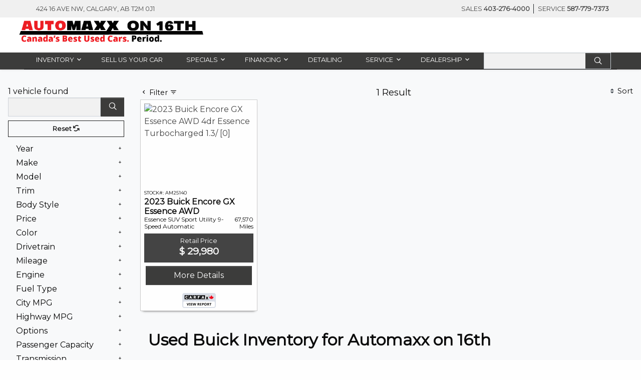

--- FILE ---
content_type: text/html; charset=UTF-8
request_url: https://www.automaxxon16th.com/inventory/Used-Buick/
body_size: 46727
content:
<!DOCTYPE html><html
lang="en"><head>
 <script id="third-party-scripts-raw" type="application/json">[{"third_party_script__is_active":"active","third_party_script__type":"default","third_party_script__placement":"footer","third_party_script__page":"all","third_party_script__defer":"true","third_party_script__title":"AutoVerify ","third_party_script__description":"9-26 \/ Alyssa \/ AutoVerify Updated Script","third_party_script__code":"<!-- Insert these scripts at the bottom of the HTML, but before body tag -->\n\n<script async defer src=\"https:\/\/sdk.autoverify.com\/022efc8b-f442-4170-95dd-a209a00c56d9\/7932b6f1-2280-49bc-94ed-cbd757529771\/sdk.min.js\"><\/script>","third_party_noscript__code":"","third_party_meta_tag__code":""},{"third_party_script__is_active":"active","third_party_script__type":"default","third_party_script__placement":"head","third_party_script__page":"homepage","third_party_script__defer":"false","third_party_script__title":"GSC - Fox Dealer","third_party_script__description":"2\/7\/23 - DL - Fox Search Console Tag","third_party_script__code":"","third_party_noscript__code":"","third_party_meta_tag__code":"<meta name=\"google-site-verification\" content=\"MkLp_KWLI7Y3STo3O1kPvJx82BusngUKJBB3jx3aBH0\" \/>"},{"third_party_script__is_active":"active","third_party_script__type":"default","third_party_script__placement":"footer","third_party_script__page":"all","third_party_script__defer":"true","third_party_script__title":"GA Script","third_party_script__description":"2\/8 Chris F Automaxx GA ","third_party_script__code":"<!-- Google tag (gtag.js) -->\n<script async src=\"https:\/\/www.googletagmanager.com\/gtag\/js?id=UA-32799517-4\"><\/script>\n<script>\n  window.dataLayer = window.dataLayer || [];\n  function gtag(){dataLayer.push(arguments);}\n  gtag('js', new Date());\n\n  gtag('config', 'UA-32799517-4');\n<\/script>\n","third_party_noscript__code":"","third_party_meta_tag__code":""},{"third_party_script__is_active":"active","third_party_script__type":"default","third_party_script__placement":"head","third_party_script__page":"all","third_party_script__defer":"false","third_party_script__title":"Automaxx GTM ","third_party_script__description":"4\/25 Chris F Automaxx GTM (NEW CODE)","third_party_script__code":"<!-- Google Tag Manager -->\n<script>(function(w,d,s,l,i){w[l]=w[l]||[];w[l].push({'gtm.start':\nnew Date().getTime(),event:'gtm.js'});var f=d.getElementsByTagName(s)[0],\nj=d.createElement(s),dl=l!='dataLayer'?'&l='+l:'';j.async=true;j.src=\n'https:\/\/www.googletagmanager.com\/gtm.js?id='+i+dl;f.parentNode.insertBefore(j,f);\n})(window,document,'script','dataLayer','GTM-532L2BZ');<\/script>\n<!-- End Google Tag Manager -->\n","third_party_noscript__code":"<!-- Google Tag Manager (noscript) -->\n<noscript><iframe src=\"https:\/\/www.googletagmanager.com\/ns.html?id=GTM-532L2BZ\"\nheight=\"0\" width=\"0\" style=\"display:none;visibility:hidden\"><\/iframe><\/noscript>\n<!-- End Google Tag Manager (noscript) -->\n","third_party_meta_tag__code":""},{"third_party_script__is_active":"active","third_party_script__type":"default","third_party_script__placement":"footer","third_party_script__page":"all","third_party_script__defer":"true","third_party_script__title":"TradePending","third_party_script__description":"2\/16\nGF\nhttps:\/\/fox.atlassian.net\/browse\/FE-27400","third_party_script__code":"<script src=\"https:\/\/plugin.tradepending.com\/v5\/snap-2ZjnY6f3PjGBLRBB8.js\"><\/script>","third_party_noscript__code":"","third_party_meta_tag__code":""},{"third_party_script__is_active":"active","third_party_script__type":"default","third_party_script__placement":"footer","third_party_script__page":"all","third_party_script__defer":"true","third_party_script__title":"AVA Credit","third_party_script__description":"dh 1\/25\/24 https:\/\/fox.atlassian.net\/jira\/servicedesk\/projects\/FE\/queues\/custom\/28\/FE-35869","third_party_script__code":"<script src=\"https:\/\/assets.askava.ai\/v2\/api.js?widgetId=aa60eea407c6&features=modal,customCta\" async defer><\/script>","third_party_noscript__code":"","third_party_meta_tag__code":""},{"third_party_script__is_active":"active","third_party_script__type":"default","third_party_script__placement":"head","third_party_script__page":"all","third_party_script__defer":"false","third_party_script__title":"Dealership Google Tag Manager ","third_party_script__description":"IR 10\/16\/24\nhttps:\/\/foxdealer.lightning.force.com\/lightning\/r\/Case\/500Qp00000U7YoTIAV\/view","third_party_script__code":"<!-- Google tag (gtag.js) --> <script async src=\"https:\/\/www.googletagmanager.com\/gtag\/js?id=G-ZDL0EQ7SZ0\"><\/script> <script> window.dataLayer = window.dataLayer || []; function gtag(){dataLayer.push(arguments);} gtag('js', new Date()); gtag('config', 'G-ZDL0EQ7SZ0'); <\/script>","third_party_noscript__code":"","third_party_meta_tag__code":""},{"third_party_script__is_active":"active","third_party_script__type":"default","third_party_script__placement":"head","third_party_script__page":"all","third_party_script__defer":"false","third_party_script__title":"GTM for ASC Testing","third_party_script__description":"2-11-25 \/ SW \/ Temporary GTM for testing new rollout","third_party_script__code":"<!-- Google Tag Manager -->\n<script>(function(w,d,s,l,i){w[l]=w[l]||[];w[l].push({'gtm.start':\nnew Date().getTime(),event:'gtm.js'});var f=d.getElementsByTagName(s)[0],\nj=d.createElement(s),dl=l!='dataLayer'?'&l='+l:'';j.async=true;j.src=\n'https:\/\/www.googletagmanager.com\/gtm.js?id='+i+dl;f.parentNode.insertBefore(j,f);\n})(window,document,'script','dataLayer','GTM-MBN2X9J');<\/script>\n<!-- End Google Tag Manager -->","third_party_noscript__code":"<!-- Google Tag Manager (noscript) -->\n<noscript><iframe src=\"https:\/\/www.googletagmanager.com\/ns.html?id=GTM-MBN2X9J\"\nheight=\"0\" width=\"0\" style=\"display:none;visibility:hidden\"><\/iframe><\/noscript>\n<!-- End Google Tag Manager (noscript) -->","third_party_meta_tag__code":""}]</script> <meta
charset="utf-8"><meta
http-equiv="X-UA-Compatible" content="IE=edge"><meta
name="viewport" content="width=device-width, initial-scale=1"><title>1 Used BUICK cars, trucks, and SUVs in Stock serving Calgary, Red Deer &amp; Edmonton, AB</title><meta
property="og:image" content="https://static.foxdealer.com/935/2023/01/AutoMaxx16th-Logo-BLK.png?w=550" /><link
rel="preconnect" href="https://www.google-analytics.com"><link
rel="preconnect"  href="https://acsbap.com/"  /><link
href="https://fonts.googleapis.com/css?family=Montserrat&display=swap" rel="stylesheet"><link
rel="preconnect" href="https://static.foxdealer.com" /><meta
name="google-site-verification" content="MkLp_KWLI7Y3STo3O1kPvJx82BusngUKJBB3jx3aBH0" /> <script>function decodeHtmlEntities(html){const parser=new DOMParser();const doc=parser.parseFromString(html,'text/html');return doc.documentElement.textContent;}
const fdi_add_ada_script='on';const shouldAddAdaScript=fdi_add_ada_script==='on'
if(shouldAddAdaScript){const raw_ada_settings='';const decoded=decodeHtmlEntities(raw_ada_settings);const parsed=JSON.parse(typeof decoded==='string'&&decoded!==""?decoded:'{}');window.addEventListener('load',()=>{const ada_script=document.createElement('script');const body_element=document.getElementsByTagName('body')[0];ada_script.src='https://acsbapp.com/apps/app/dist/js/app.js';ada_script.async=true;ada_script.defer=true;(typeof body_element==='undefined'?document.getElementsByTagName('html')[0]:body_element).appendChild(ada_script);ada_script.onload=function(){acsbJS.init({statementLink:'',feedbackLink:'',footerHtml:'',hideMobile:parsed.fdi_ada_hideMobile?parsed.fdi_ada_hideMobile:'false',hideTrigger:parsed.fdi_ada_hideTrigger?parsed.fdi_ada_hideTrigger:'false',handleJquery:false,language:parsed.fdi_ada_language?parsed.fdi_ada_language:'en',position:parsed.fdi_ada_position?parsed.fdi_ada_position:'right',leadColor:parsed.fdi_ada_leadColor?parsed.fdi_ada_leadColor:'#146ff8',triggerColor:parsed.fdi_ada_triggerColor?parsed.fdi_ada_triggerColor:'#146ff8',triggerRadius:parsed.fdi_ada_triggerRadius?parsed.fdi_ada_triggerRadius:'50%',triggerPositionX:parsed.fdi_ada_triggerPositionX?parsed.fdi_ada_triggerPositionX:'right',triggerPositionY:parsed.fdi_ada_triggerPositionY?parsed.fdi_ada_triggerPositionY:'bottom',triggerIcon:'default',triggerSize:parsed.fdi_ada_triggerSize?parsed.fdi_ada_triggerSize:'medium',triggerOffsetX:parsed.fdi_ada_triggerOffsetX?parsed.fdi_ada_triggerOffsetX:20,triggerOffsetY:parsed.fdi_ada_triggerOffsetY?parsed.fdi_ada_triggerOffsetY:20,usefulLinks:{},mobile:{triggerSize:parsed.fdi_ada_mobileTriggerSize?parsed.fdi_ada_mobileTriggerSize:'small',triggerPositionX:parsed.fdi_ada_mobileTriggerPositionX?parsed.fdi_ada_mobileTriggerPositionX:'right',triggerPositionY:parsed.fdi_ada_mobileTriggerPositionY?parsed.fdi_ada_mobileTriggerPositionY:'bottom',triggerOffsetX:parsed.fdi_ada_mobileTriggerOffsetX?parsed.fdi_ada_mobileTriggerOffsetX:0,triggerOffsetY:parsed.fdi_ada_mobileTriggerOffsetY?parsed.fdi_ada_mobileTriggerOffsetY:0,triggerRadius:parsed.fdi_ada_mobileTriggerRadius?parsed.fdi_ada_mobileTriggerRadius:'0',}});};})}</script><script>window.addEventListener('load',()=>{console.log('-- Initializing CrazyEgg')
const pageScripts=document.getElementsByTagName("script");const existingScript=Array.from(document.getElementsByTagName("script")).find(scr=>scr.src.match(/crazyegg/ig))
const existingLink=Array.from(document.getElementsByTagName('link')).find(link=>link.href.match(/crazyegg/ig))
if(existingScript||!existingLink)return
const firstScript=pageScripts[0]
const crazyEggScript=document.createElement("script");crazyEggScript.src=existingLink.href;crazyEggScript.async=true;crazyEggScript.type="text/javascript";firstScript.parentNode.insertBefore(crazyEggScript,firstScript)});</script>  <script>(function(w,d,s,l,i){w[l]=w[l]||[];w[l].push({'gtm.start':new Date().getTime(),event:'gtm.js'});var f=d.getElementsByTagName(s)[0],j=d.createElement(s),dl=l!='dataLayer'?'&l='+l:'';j.async=true;j.src='https://www.googletagmanager.com/gtm.js?id='+i+dl;f.parentNode.insertBefore(j,f);})(window,document,'script','dataLayer','GTM-532L2BZ');</script>  <script type="text/plain" data-service="google-analytics" data-category="statistics" async data-cmplz-src="https://www.googletagmanager.com/gtag/js?id=G-ZDL0EQ7SZ0"></script> <script>window.dataLayer=window.dataLayer||[];function gtag(){dataLayer.push(arguments);}gtag('js',new Date());gtag('config','G-ZDL0EQ7SZ0');</script>  <script>(function(w,d,s,l,i){w[l]=w[l]||[];w[l].push({'gtm.start':new Date().getTime(),event:'gtm.js'});var f=d.getElementsByTagName(s)[0],j=d.createElement(s),dl=l!='dataLayer'?'&l='+l:'';j.async=true;j.src='https://www.googletagmanager.com/gtm.js?id='+i+dl;f.parentNode.insertBefore(j,f);})(window,document,'script','dataLayer','GTM-MBN2X9J');</script> <meta
name='robots' content='index, follow, max-image-preview:large, max-snippet:-1, max-video-preview:-1' /><meta
name="description" content="Browse our great selection of 1 Used Buick cars, trucks, and SUVs in the Automaxx on 16th online inventory. ()" /><link
rel="canonical" href="https://www.automaxxon16th.com/inventory/Used-Buick/" /><meta
property="og:locale" content="en_US" /><meta
property="og:type" content="website" /><meta
property="og:site_name" content="Automaxx on 16th" /><meta
name="twitter:card" content="summary_large_image" /> <script type="application/ld+json" class="yoast-schema-graph">{"@context":"https://schema.org","@graph":[{"@type":"WebSite","@id":"https://automaxxon16th.foxdealersites.com/#website","url":"https://automaxxon16th.foxdealersites.com/","name":"Automaxx on 16th","description":"Automaxx on 16th - Canada&#039;s Best Used Cars. Period.","potentialAction":[{"@type":"SearchAction","target":{"@type":"EntryPoint","urlTemplate":"https://automaxxon16th.foxdealersites.com/?s={search_term_string}"},"query-input":{"@type":"PropertyValueSpecification","valueRequired":true,"valueName":"search_term_string"}}],"inLanguage":"en-US"},{"@type":"AutoDealer","@id":"https://www.automaxxon16th.com/#organization","name":"Automaxx on 16th","url":"https://www.automaxxon16th.com","sameAs":["https://www.facebook.com/pages/category/car-dealership/Automaxx-107770264418923/","https://www.instagram.com/automaxxcalgary/"],"logo":"https://static.foxdealer.com/935/2023/01/AutoMaxx16th-Logo-BLK.png","image":"https://static.foxdealer.com/935/2023/01/AutoMaxx16th-Logo-BLK.png","location":{"@type":"Place"},"address":{"@type":"PostalAddress","addressLocality":"Calgary","addressRegion":"AB","postalCode":"T2M 0J1","addressCountry":"CA","streetAddress":"424  16 Ave Nw"},"telephone":"403-276-4000","priceRange":"$15980 - $199980","openingHours":["Mo, Tu, We, Th 09:00 - 20:00","Fr 09:00 - 18:00","Sa 10:00 - 17:00"],"geo":{"@type":"GeoCoordinates","latitude":"51.0672432","longitude":"-114.0708543"}},{"@type":"BreadcrumbList","itemListElement":[{"@type":"ListItem","position":1,"item":{"@type":"WebPage","@id":"https://www.automaxxon16th.com","url":"https://www.automaxxon16th.com","name":"Home"}},{"@type":"ListItem","position":2,"item":{"@type":"WebPage","@id":"https://www.automaxxon16th.com/inventory","url":"https://www.automaxxon16th.com/inventory","name":"Inventory"}},{"@type":"ListItem","position":3,"item":{"@type":"WebPage","@id":"https://www.automaxxon16th.com/inventory/Used-Buick","url":"https://www.automaxxon16th.com/inventory/Used-Buick","name":"Used Buick"}}]}]}</script> <link
rel='dns-prefetch' href='//www.automaxxon16th.com' /><link
rel='dns-prefetch' href='//maps.googleapis.com' /><link
rel='dns-prefetch' href='//static.foxdealer.com' /> <script type="text/javascript">window._wpemojiSettings={"baseUrl":"https:\/\/s.w.org\/images\/core\/emoji\/15.0.3\/72x72\/","ext":".png","svgUrl":"https:\/\/s.w.org\/images\/core\/emoji\/15.0.3\/svg\/","svgExt":".svg","source":{"concatemoji":"https:\/\/www.automaxxon16th.com\/wp-includes\/js\/wp-emoji-release.min.js?ver=6.6.2"}};
/*! This file is auto-generated */
!function(i,n){var o,s,e;function c(e){try{var t={supportTests:e,timestamp:(new Date).valueOf()};sessionStorage.setItem(o,JSON.stringify(t))}catch(e){}}function p(e,t,n){e.clearRect(0,0,e.canvas.width,e.canvas.height),e.fillText(t,0,0);var t=new Uint32Array(e.getImageData(0,0,e.canvas.width,e.canvas.height).data),r=(e.clearRect(0,0,e.canvas.width,e.canvas.height),e.fillText(n,0,0),new Uint32Array(e.getImageData(0,0,e.canvas.width,e.canvas.height).data));return t.every(function(e,t){return e===r[t]})}function u(e,t,n){switch(t){case"flag":return n(e,"\ud83c\udff3\ufe0f\u200d\u26a7\ufe0f","\ud83c\udff3\ufe0f\u200b\u26a7\ufe0f")?!1:!n(e,"\ud83c\uddfa\ud83c\uddf3","\ud83c\uddfa\u200b\ud83c\uddf3")&&!n(e,"\ud83c\udff4\udb40\udc67\udb40\udc62\udb40\udc65\udb40\udc6e\udb40\udc67\udb40\udc7f","\ud83c\udff4\u200b\udb40\udc67\u200b\udb40\udc62\u200b\udb40\udc65\u200b\udb40\udc6e\u200b\udb40\udc67\u200b\udb40\udc7f");case"emoji":return!n(e,"\ud83d\udc26\u200d\u2b1b","\ud83d\udc26\u200b\u2b1b")}return!1}function f(e,t,n){var r="undefined"!=typeof WorkerGlobalScope&&self instanceof WorkerGlobalScope?new OffscreenCanvas(300,150):i.createElement("canvas"),a=r.getContext("2d",{willReadFrequently:!0}),o=(a.textBaseline="top",a.font="600 32px Arial",{});return e.forEach(function(e){o[e]=t(a,e,n)}),o}function t(e){var t=i.createElement("script");t.src=e,t.defer=!0,i.head.appendChild(t)}"undefined"!=typeof Promise&&(o="wpEmojiSettingsSupports",s=["flag","emoji"],n.supports={everything:!0,everythingExceptFlag:!0},e=new Promise(function(e){i.addEventListener("DOMContentLoaded",e,{once:!0})}),new Promise(function(t){var n=function(){try{var e=JSON.parse(sessionStorage.getItem(o));if("object"==typeof e&&"number"==typeof e.timestamp&&(new Date).valueOf()<e.timestamp+604800&&"object"==typeof e.supportTests)return e.supportTests}catch(e){}return null}();if(!n){if("undefined"!=typeof Worker&&"undefined"!=typeof OffscreenCanvas&&"undefined"!=typeof URL&&URL.createObjectURL&&"undefined"!=typeof Blob)try{var e="postMessage("+f.toString()+"("+[JSON.stringify(s),u.toString(),p.toString()].join(",")+"));",r=new Blob([e],{type:"text/javascript"}),a=new Worker(URL.createObjectURL(r),{name:"wpTestEmojiSupports"});return void(a.onmessage=function(e){c(n=e.data),a.terminate(),t(n)})}catch(e){}c(n=f(s,u,p))}t(n)}).then(function(e){for(var t in e)n.supports[t]=e[t],n.supports.everything=n.supports.everything&&n.supports[t],"flag"!==t&&(n.supports.everythingExceptFlag=n.supports.everythingExceptFlag&&n.supports[t]);n.supports.everythingExceptFlag=n.supports.everythingExceptFlag&&!n.supports.flag,n.DOMReady=!1,n.readyCallback=function(){n.DOMReady=!0}}).then(function(){return e}).then(function(){var e;n.supports.everything||(n.readyCallback(),(e=n.source||{}).concatemoji?t(e.concatemoji):e.wpemoji&&e.twemoji&&(t(e.twemoji),t(e.wpemoji)))}))}((window,document),window._wpemojiSettings);</script> <link
rel='stylesheet' id='fdi_header_minify_css-css' href='https://www.automaxxon16th.com/fdi_minify/hstyles_minify.css?path=eNpLtDK0qs60MrAutjIyt1IqKE3KyUzWLy6pzEkt1k8uyizJTE7M0StOLi5Wsq4FXDBS8Q-S&#038;time=1763573235' type='text/css' media='' /><style id='wp-emoji-styles-inline-css' type='text/css'>img.wp-smiley,img.emoji{display:inline !important;border:none !important;box-shadow:none !important;height:1em !important;width:1em !important;margin:0
0.07em !important;vertical-align:-0.1em !important;background:none !important;padding:0
!important}</style><style id='classic-theme-styles-inline-css' type='text/css'>
/*! This file is auto-generated */
.wp-block-button__link{color:#fff;background-color:#32373c;border-radius:9999px;box-shadow:none;text-decoration:none;padding:calc(.667em + 2px) calc(1.333em+2px);font-size:1.125em}.wp-block-file__button{background:#32373c;color:#fff;text-decoration:none}</style><style id='global-styles-inline-css' type='text/css'>:root{--wp--preset--aspect-ratio--square:1;--wp--preset--aspect-ratio--4-3:4/3;--wp--preset--aspect-ratio--3-4:3/4;--wp--preset--aspect-ratio--3-2:3/2;--wp--preset--aspect-ratio--2-3:2/3;--wp--preset--aspect-ratio--16-9:16/9;--wp--preset--aspect-ratio--9-16:9/16;--wp--preset--color--black:#000;--wp--preset--color--cyan-bluish-gray:#abb8c3;--wp--preset--color--white:#fff;--wp--preset--color--pale-pink:#f78da7;--wp--preset--color--vivid-red:#cf2e2e;--wp--preset--color--luminous-vivid-orange:#ff6900;--wp--preset--color--luminous-vivid-amber:#fcb900;--wp--preset--color--light-green-cyan:#7bdcb5;--wp--preset--color--vivid-green-cyan:#00d084;--wp--preset--color--pale-cyan-blue:#8ed1fc;--wp--preset--color--vivid-cyan-blue:#0693e3;--wp--preset--color--vivid-purple:#9b51e0;--wp--preset--gradient--vivid-cyan-blue-to-vivid-purple:linear-gradient(135deg,rgba(6,147,227,1) 0%,rgb(155,81,224) 100%);--wp--preset--gradient--light-green-cyan-to-vivid-green-cyan:linear-gradient(135deg,rgb(122,220,180) 0%,rgb(0,208,130) 100%);--wp--preset--gradient--luminous-vivid-amber-to-luminous-vivid-orange:linear-gradient(135deg,rgba(252,185,0,1) 0%,rgba(255,105,0,1) 100%);--wp--preset--gradient--luminous-vivid-orange-to-vivid-red:linear-gradient(135deg,rgba(255,105,0,1) 0%,rgb(207,46,46) 100%);--wp--preset--gradient--very-light-gray-to-cyan-bluish-gray:linear-gradient(135deg,rgb(238,238,238) 0%,rgb(169,184,195) 100%);--wp--preset--gradient--cool-to-warm-spectrum:linear-gradient(135deg,rgb(74,234,220) 0%,rgb(151,120,209) 20%,rgb(207,42,186) 40%,rgb(238,44,130) 60%,rgb(251,105,98) 80%,rgb(254,248,76) 100%);--wp--preset--gradient--blush-light-purple:linear-gradient(135deg,rgb(255,206,236) 0%,rgb(152,150,240) 100%);--wp--preset--gradient--blush-bordeaux:linear-gradient(135deg,rgb(254,205,165) 0%,rgb(254,45,45) 50%,rgb(107,0,62) 100%);--wp--preset--gradient--luminous-dusk:linear-gradient(135deg,rgb(255,203,112) 0%,rgb(199,81,192) 50%,rgb(65,88,208) 100%);--wp--preset--gradient--pale-ocean:linear-gradient(135deg,rgb(255,245,203) 0%,rgb(182,227,212) 50%,rgb(51,167,181) 100%);--wp--preset--gradient--electric-grass:linear-gradient(135deg,rgb(202,248,128) 0%,rgb(113,206,126) 100%);--wp--preset--gradient--midnight:linear-gradient(135deg,rgb(2,3,129) 0%,rgb(40,116,252) 100%);--wp--preset--font-size--small:13px;--wp--preset--font-size--medium:20px;--wp--preset--font-size--large:36px;--wp--preset--font-size--x-large:42px;--wp--preset--spacing--20:0.44rem;--wp--preset--spacing--30:0.67rem;--wp--preset--spacing--40:1rem;--wp--preset--spacing--50:1.5rem;--wp--preset--spacing--60:2.25rem;--wp--preset--spacing--70:3.38rem;--wp--preset--spacing--80:5.06rem;--wp--preset--shadow--natural:6px 6px 9px rgba(0, 0, 0, 0.2);--wp--preset--shadow--deep:12px 12px 50px rgba(0, 0, 0, 0.4);--wp--preset--shadow--sharp:6px 6px 0px rgba(0, 0, 0, 0.2);--wp--preset--shadow--outlined:6px 6px 0px -3px rgba(255, 255, 255, 1), 6px 6px rgba(0, 0, 0, 1);--wp--preset--shadow--crisp:6px 6px 0px rgba(0,0,0,1)}:where(.is-layout-flex){gap:0.5em}:where(.is-layout-grid){gap:0.5em}body .is-layout-flex{display:flex}.is-layout-flex{flex-wrap:wrap;align-items:center}.is-layout-flex>:is(*,div){margin:0}body .is-layout-grid{display:grid}.is-layout-grid>:is(*,div){margin:0}:where(.wp-block-columns.is-layout-flex){gap:2em}:where(.wp-block-columns.is-layout-grid){gap:2em}:where(.wp-block-post-template.is-layout-flex){gap:1.25em}:where(.wp-block-post-template.is-layout-grid){gap:1.25em}.has-black-color{color:var(--wp--preset--color--black) !important}.has-cyan-bluish-gray-color{color:var(--wp--preset--color--cyan-bluish-gray) !important}.has-white-color{color:var(--wp--preset--color--white) !important}.has-pale-pink-color{color:var(--wp--preset--color--pale-pink) !important}.has-vivid-red-color{color:var(--wp--preset--color--vivid-red) !important}.has-luminous-vivid-orange-color{color:var(--wp--preset--color--luminous-vivid-orange) !important}.has-luminous-vivid-amber-color{color:var(--wp--preset--color--luminous-vivid-amber) !important}.has-light-green-cyan-color{color:var(--wp--preset--color--light-green-cyan) !important}.has-vivid-green-cyan-color{color:var(--wp--preset--color--vivid-green-cyan) !important}.has-pale-cyan-blue-color{color:var(--wp--preset--color--pale-cyan-blue) !important}.has-vivid-cyan-blue-color{color:var(--wp--preset--color--vivid-cyan-blue) !important}.has-vivid-purple-color{color:var(--wp--preset--color--vivid-purple) !important}.has-black-background-color{background-color:var(--wp--preset--color--black) !important}.has-cyan-bluish-gray-background-color{background-color:var(--wp--preset--color--cyan-bluish-gray) !important}.has-white-background-color{background-color:var(--wp--preset--color--white) !important}.has-pale-pink-background-color{background-color:var(--wp--preset--color--pale-pink) !important}.has-vivid-red-background-color{background-color:var(--wp--preset--color--vivid-red) !important}.has-luminous-vivid-orange-background-color{background-color:var(--wp--preset--color--luminous-vivid-orange) !important}.has-luminous-vivid-amber-background-color{background-color:var(--wp--preset--color--luminous-vivid-amber) !important}.has-light-green-cyan-background-color{background-color:var(--wp--preset--color--light-green-cyan) !important}.has-vivid-green-cyan-background-color{background-color:var(--wp--preset--color--vivid-green-cyan) !important}.has-pale-cyan-blue-background-color{background-color:var(--wp--preset--color--pale-cyan-blue) !important}.has-vivid-cyan-blue-background-color{background-color:var(--wp--preset--color--vivid-cyan-blue) !important}.has-vivid-purple-background-color{background-color:var(--wp--preset--color--vivid-purple) !important}.has-black-border-color{border-color:var(--wp--preset--color--black) !important}.has-cyan-bluish-gray-border-color{border-color:var(--wp--preset--color--cyan-bluish-gray) !important}.has-white-border-color{border-color:var(--wp--preset--color--white) !important}.has-pale-pink-border-color{border-color:var(--wp--preset--color--pale-pink) !important}.has-vivid-red-border-color{border-color:var(--wp--preset--color--vivid-red) !important}.has-luminous-vivid-orange-border-color{border-color:var(--wp--preset--color--luminous-vivid-orange) !important}.has-luminous-vivid-amber-border-color{border-color:var(--wp--preset--color--luminous-vivid-amber) !important}.has-light-green-cyan-border-color{border-color:var(--wp--preset--color--light-green-cyan) !important}.has-vivid-green-cyan-border-color{border-color:var(--wp--preset--color--vivid-green-cyan) !important}.has-pale-cyan-blue-border-color{border-color:var(--wp--preset--color--pale-cyan-blue) !important}.has-vivid-cyan-blue-border-color{border-color:var(--wp--preset--color--vivid-cyan-blue) !important}.has-vivid-purple-border-color{border-color:var(--wp--preset--color--vivid-purple) !important}.has-vivid-cyan-blue-to-vivid-purple-gradient-background{background:var(--wp--preset--gradient--vivid-cyan-blue-to-vivid-purple) !important}.has-light-green-cyan-to-vivid-green-cyan-gradient-background{background:var(--wp--preset--gradient--light-green-cyan-to-vivid-green-cyan) !important}.has-luminous-vivid-amber-to-luminous-vivid-orange-gradient-background{background:var(--wp--preset--gradient--luminous-vivid-amber-to-luminous-vivid-orange) !important}.has-luminous-vivid-orange-to-vivid-red-gradient-background{background:var(--wp--preset--gradient--luminous-vivid-orange-to-vivid-red) !important}.has-very-light-gray-to-cyan-bluish-gray-gradient-background{background:var(--wp--preset--gradient--very-light-gray-to-cyan-bluish-gray) !important}.has-cool-to-warm-spectrum-gradient-background{background:var(--wp--preset--gradient--cool-to-warm-spectrum) !important}.has-blush-light-purple-gradient-background{background:var(--wp--preset--gradient--blush-light-purple) !important}.has-blush-bordeaux-gradient-background{background:var(--wp--preset--gradient--blush-bordeaux) !important}.has-luminous-dusk-gradient-background{background:var(--wp--preset--gradient--luminous-dusk) !important}.has-pale-ocean-gradient-background{background:var(--wp--preset--gradient--pale-ocean) !important}.has-electric-grass-gradient-background{background:var(--wp--preset--gradient--electric-grass) !important}.has-midnight-gradient-background{background:var(--wp--preset--gradient--midnight) !important}.has-small-font-size{font-size:var(--wp--preset--font-size--small) !important}.has-medium-font-size{font-size:var(--wp--preset--font-size--medium) !important}.has-large-font-size{font-size:var(--wp--preset--font-size--large) !important}.has-x-large-font-size{font-size:var(--wp--preset--font-size--x-large) !important}:where(.wp-block-post-template.is-layout-flex){gap:1.25em}:where(.wp-block-post-template.is-layout-grid){gap:1.25em}:where(.wp-block-columns.is-layout-flex){gap:2em}:where(.wp-block-columns.is-layout-grid){gap:2em}:root :where(.wp-block-pullquote){font-size:1.5em;line-height:1.6}</style><link
rel='stylesheet' id='cmplz-general-css' href='https://www.automaxxon16th.com/wp-content/plugins/complianz-gdpr-premium-multisite/assets/css/cookieblocker.min.css?ver=6.4.0' type='text/css' media='all' /> <script type="text/javascript" src="https://www.automaxxon16th.com/fdi_minify/hscripts_minify.js?path=eNpLtDKyqs60MrAutjIxtlIqKE3KyUzWL04uyiwoKdZPS8nUK9ArycgsStEtSCwqqdSFyuhlFStZZ1oZArUZm2Now6WhFlwwNhcm8w,,&amp;time=1763401687" id="fdi_header_minify_js-js"></script> <script type="text/javascript" src="https://www.automaxxon16th.com/wp-includes/js/jquery/jquery.min.js?ver=3.7.1" id="jquery-core-js"></script> <script type="text/javascript" src="https://www.automaxxon16th.com/wp-includes/js/jquery/jquery-migrate.min.js?ver=3.4.1" id="jquery-migrate-js"></script> <link
rel="https://api.w.org/" href="https://www.automaxxon16th.com/wp-json/" /><link
rel="EditURI" type="application/rsd+xml" title="RSD" href="https://www.automaxxon16th.com/xmlrpc.php?rsd" /><meta
name="generator" content="WordPress 6.6.2" /><link
rel="prefetch" href="//script.crazyegg.com/pages/scripts/0064/3225.js?489909" as="script"><style>.cmplz-hidden{display:none!important}</style><style>@media only screen and (max-width: 768px){#wpadminbar #wp-admin-bar-fdi_foxdealer_tools{display:block !important;margin-left:10px;background:#232323;width:120px;text-align:center}}</style><script type="text/plain" data-service="google-analytics" data-category="statistics">(function(i,s,o,g,r,a,m){i['GoogleAnalyticsObject']=r;i[r]=i[r]||function(){(i[r].q=i[r].q||[]).push(arguments)},i[r].l=1*new Date();a=s.createElement(o),m=s.getElementsByTagName(o)[0];a.async=1;a.src=g;m.parentNode.insertBefore(a,m)})(window,document,'script','//www.google-analytics.com/analytics.js','ga');ga('create','UA-256647814-1','auto');ga('send','pageview');ga('create','UA-141194282-1','auto',{'name':'fditrkA'});ga('fditrkA.send','pageview');</script> </head><body
class="no-js archive  " data-instant-allow-query-string> <script>window.fdi_dataLayer_page_info_available_meta={"option_package":[],"fueltype":{"field_name":"fueltype","printable_name":"Fuel Type","list":[{"count":1,"display_name":"Gasoline Fuel","selected":false,"item":"Gasoline Fuel"}]},"year":{"field_name":"year","printable_name":"Year","list":[{"count":1,"display_name":2023,"selected":false,"item":2023}]},"body":{"field_name":"body","printable_name":"Body Style","list":[{"count":1,"display_name":"Sport Utility","selected":false,"item":"Sport Utility"}]},"lease_payment":[],"trim":{"field_name":"trim","printable_name":"Trim","list":[{"count":1,"display_name":"Essence","selected":false,"item":"Essence"}]},"model":{"field_name":"model","printable_name":"Model","list":[{"count":1,"display_name":"Encore GX","selected":false,"item":"Encore GX"}]},"applied_lease_payment":{"field_name":"applied_lease_payment","printable_name":"Applied Lease Payment","list":{"min":0,"max":0}},"applied_finance_payment":{"field_name":"applied_finance_payment","printable_name":"Applied Finance Payment","list":{"min":0,"max":0}},"comment5":{"field_name":"comment5","printable_name":"Status","list":[{"count":1,"display_name":"","selected":false,"item":""}]},"comment4":{"field_name":"comment4","printable_name":"Box Size","list":[{"count":1,"display_name":"MAIN","selected":false,"item":"MAIN"}]},"engdescription":{"field_name":"engdescription","printable_name":"Engine","list":[{"count":1,"display_name":"Turbocharged 1.3\/","selected":false,"item":"Turbocharged 1.3\/"}]},"comment1":{"field_name":"comment1","printable_name":"Roof Type","list":[{"count":1,"display_name":"","selected":false,"item":""}]},"drivetrain":{"field_name":"drivetrain","printable_name":"Drivetrain","list":[{"count":1,"display_name":"AWD","selected":false,"item":"AWD"}]},"comment9":{"field_name":"comment9","printable_name":"Passenger Capacity","list":[{"count":1,"display_name":5,"selected":false,"item":5}]},"condition":{"field_name":"condition","printable_name":"Condition","list":[{"count":1,"display_name":"Used","selected":false,"item":"Used"}]},"wheelbase":{"field_name":"wheelbase","printable_name":"Wheelbase","list":[{"count":1,"display_name":"100 - 119.9","selected":false,"item":"100,119.9"}]},"intcolor":{"field_name":"intcolor","printable_name":"Interior Color","list":[{"count":1,"display_name":"","selected":false,"item":""}]},"sellingprice":{"field_name":"sellingprice","printable_name":"Price","list":[{"count":1,"display_name":"$25,000 - $29,999","selected":false,"item":"25000,30000"}]},"extcolor":{"field_name":"extcolor","printable_name":"Color","list":[{"count":1,"display_name":"Gray","selected":false,"item":"Gray"}]},"trans":{"field_name":"trans","printable_name":"Transmission","list":[{"count":1,"display_name":"Automatic","selected":false,"item":"Automatic"}]},"dealer_specials":[],"in_transit":{"field_name":"in_transit","printable_name":"Status","list":[{"count":1,"display_name":"In Stock","selected":false,"item":"In Stock"}]},"intupholstery":{"field_name":"intupholstery","printable_name":"Upholstery","list":[{"count":1,"display_name":"","selected":false,"item":""}]},"standardbody":{"field_name":"standardbody","printable_name":"Body Style","list":[{"count":1,"display_name":"SUV","selected":false,"item":"SUV"}]},"miles":{"field_name":"miles","printable_name":"Mileage","list":[{"count":1,"display_name":"50,000 - 75,000 Miles","selected":false,"item":"50000,75000"}]},"dealername":{"field_name":"dealername","printable_name":"Location","list":[{"count":1,"display_name":"Automaxx Automotive","selected":false,"item":"Automaxx Automotive"}]},"msrp":{"field_name":"msrp","printable_name":"Price","list":[{"count":1,"display_name":"$25,000 - $29,999","selected":false,"item":"25000,30000"}]},"priority_option":{"field_name":"priority_option","printable_name":"Options","list":[{"count":1,"display_name":"All Wheel Drive","selected":false,"item":"All Wheel Drive"},{"count":1,"display_name":"Anti Lock Braking System","selected":false,"item":"Anti Lock Braking System"},{"count":1,"display_name":"Back-Up Camera","selected":false,"item":"Back-Up Camera"},{"count":1,"display_name":"Bluetooth","selected":false,"item":"Bluetooth"},{"count":1,"display_name":"Cruise Control","selected":false,"item":"Cruise Control"},{"count":1,"display_name":"Keyless Entry","selected":false,"item":"Keyless Entry"},{"count":1,"display_name":"Keyless Start","selected":false,"item":"Keyless Start"},{"count":1,"display_name":"Lane Departure Warning","selected":false,"item":"Lane Departure Warning"},{"count":1,"display_name":"Lane Keeping Assist","selected":false,"item":"Lane Keeping Assist"},{"count":1,"display_name":"Multi-Zone A\/C","selected":false,"item":"Multi-Zone A\/C"},{"count":1,"display_name":"Power Seat(S)","selected":false,"item":"Power Seat(S)"},{"count":1,"display_name":"Remote Start","selected":false,"item":"Remote Start"},{"count":1,"display_name":"Satellite Radio","selected":false,"item":"Satellite Radio"},{"count":1,"display_name":"Smartphone Integration","selected":false,"item":"Smartphone Integration"},{"count":1,"display_name":"Steering Wheel Controls","selected":false,"item":"Steering Wheel Controls"},{"count":1,"display_name":"Universal Garage Door Opener","selected":false,"item":"Universal Garage Door Opener"},{"count":1,"display_name":"Wifi","selected":false,"item":"Wifi"}]},"int_colorgeneric":{"field_name":"int_colorgeneric","printable_name":"Interior Color","list":[{"count":1,"display_name":"","selected":false,"item":""}]},"extcolorgeneric":{"field_name":"extcolorgeneric","printable_name":"Color","list":[{"count":1,"display_name":"Gray","selected":false,"item":"Gray"}]},"display_price":{"field_name":"display_price","printable_name":"Price","list":[{"count":1,"display_name":"$25,000 - $29,999","selected":false,"item":"25000,30000"}]},"styledescription":{"field_name":"styledescription","printable_name":"Style Description","list":[{"count":1,"display_name":"AWD 4dr Essence","selected":false,"item":"AWD 4dr Essence"}]},"transdescription":{"field_name":"transdescription","printable_name":"Transmission","list":[{"count":1,"display_name":"9-Speed Automatic","selected":false,"item":"9-Speed Automatic"}]},"finance_payment":[],"epacity":{"field_name":"epacity","printable_name":"City MPG","list":[{"count":1,"display_name":"10 MPG and Under","selected":false,"item":"1,10"}]},"epahighway":{"field_name":"epahighway","printable_name":"Highway MPG","list":[{"count":1,"display_name":"10 MPG and Under","selected":false,"item":"1,10"}]},"friendlystyle":{"field_name":"friendlystyle","printable_name":"Friendly Style","list":[{"count":1,"display_name":"Essence AWD","selected":false,"item":"Essence AWD"}]},"type":{"field_name":"type","printable_name":"Condition","list":[{"count":1,"display_name":"Used","selected":true,"item":"Used"}]},"make":{"field_name":"make","printable_name":"Make","list":[{"count":1,"display_name":"Acura","selected":false,"item":"Acura"},{"count":3,"display_name":"Audi","selected":false,"item":"Audi"},{"count":5,"display_name":"BMW","selected":false,"item":"BMW"},{"count":1,"display_name":"Buick","selected":true,"item":"Buick"},{"count":25,"display_name":"Chevrolet","selected":false,"item":"Chevrolet"},{"count":1,"display_name":"CHEVROLET","selected":false,"item":"CHEVROLET"},{"count":6,"display_name":"Chrysler","selected":false,"item":"Chrysler"},{"count":3,"display_name":"Dodge","selected":false,"item":"Dodge"},{"count":37,"display_name":"Ford","selected":false,"item":"Ford"},{"count":7,"display_name":"GMC","selected":false,"item":"GMC"},{"count":2,"display_name":"Honda","selected":false,"item":"Honda"},{"count":15,"display_name":"Hyundai","selected":false,"item":"Hyundai"},{"count":2,"display_name":"INFINITI","selected":false,"item":"INFINITI"},{"count":2,"display_name":"Jaguar","selected":false,"item":"Jaguar"},{"count":13,"display_name":"Jeep","selected":false,"item":"Jeep"},{"count":13,"display_name":"Kia","selected":false,"item":"Kia"},{"count":7,"display_name":"Mazda","selected":false,"item":"Mazda"},{"count":5,"display_name":"Mercedes-Benz","selected":false,"item":"Mercedes-Benz"},{"count":5,"display_name":"Mitsubishi","selected":false,"item":"Mitsubishi"},{"count":28,"display_name":"Nissan","selected":false,"item":"Nissan"},{"count":1,"display_name":"Porsche","selected":false,"item":"Porsche"},{"count":23,"display_name":"Ram","selected":false,"item":"Ram"},{"count":1,"display_name":"Subaru","selected":false,"item":"Subaru"},{"count":8,"display_name":"Toyota","selected":false,"item":"Toyota"},{"count":8,"display_name":"Volkswagen","selected":false,"item":"Volkswagen"},{"count":1,"display_name":"Volvo","selected":false,"item":"Volvo"}]}}||{};window.fdi_dataLayer_page_info_oem={}||{};window.fdi_dataLayer_page_info_page_links=[]||[];window.fdi_dataLayer_page_info_srp_promos=[{"data":[]}]||[];window.fdi_dataLayer_page_info={"available_meta":window.fdi_dataLayer_page_info_available_meta,"body_class":"archive","current_query":"make=Buick&type=Used&ordering=display_price-desc","found_posts":"1","oem":window.fdi_dataLayer_page_info_oem,"page_links":window.fdi_dataLayer_page_info_page_links,"page_type":"srp","srp_promos":window.fdi_dataLayer_page_info_srp_promos,};</script> <script>window.dataLayer=window.dataLayer||[];window.fdi_dataLayer=window.fdi_dataLayer||{};var fdi=window.fdi=window.fdi||{};fdi.p=fdi.p||{};var pageInfo=false;var V={};var page_object=null;var getJSON=function(url,options){var options=options||{};return fetch(url,{method:options.method||'GET',mode:options.mode||'cors',cache:options.cache||'default',credentials:options.credentials||'same-origin',headers:{'Content-Type':options.contentType||'application/json'},redirect:options.redirect||'follow',referrerPolicy:options.referrerPolicy||'no-referrer',body:options.body||JSON.stringify()}).then(function(resp){return(resp.json());});};const getCachedJSON=async(url,key,options={})=>{const cached=localStorage.getItem(key);let data;if(cached){try{data=JSON.parse(cached);if(data.expire&&data.expire>Date.now()){console.log('loading cache data',key,data.expire);return data;}}catch(e){}}
console.log('new data loading',key);const response=await fetch(url,{method:options.method||'GET',mode:options.mode||'cors',cache:options.cache||'default',credentials:options.credentials||'same-origin',headers:{'Content-Type':options.contentType||'application/json',...(options.headers||{})},redirect:options.redirect||'follow',referrerPolicy:options.referrerPolicy||'no-referrer',body:options.body||null});const result=await response.json();const cacheEntry={...result,expire:Date.now()+(options.ttl||3600000)};localStorage.setItem(key,JSON.stringify(cacheEntry));return cacheEntry;};fdi.p.pageInfo=window.fdi_dataLayer_page_info;fdi.p.locations=new Promise(function(resolve,reject){var k='locations_obj';var url='/wp-json/api/v1/locations';var d=getCachedJSON(url,k,{ttl:10*60*1000});d.then(function(data){console.log('locations_obj Resolved',data);resolve(data.locations.locations);}).catch(function(err){console.error('Failed to load locations:',err);reject(err);});});;(function(window,document){var get_page_type=function(){const pageType="srp",map={"homepage":"home","srp":"srp","vdp":"vdp"};return map[pageType]||pageType||"default";};var asc_get_page_type=function(){const pageType="srp";const typeMap={"homepage":"home","srp":"itemlist","vdp":"item"};if(typeMap[pageType]){return typeMap[pageType];}
const pathname=window.location.pathname.toLowerCase();const keywordMap={contact:"contact",hours:"hours",part:"parts",trade:"tradein",service:"service",directions:"directions",employment:"employment",finance:"finance",financing:"finance",approved:"finance"};const matched=new Set();for(const key in keywordMap){if(pathname.includes(key)){matched.add(keywordMap[key]);}}
return matched.size?[...matched].join('|'):pageType||"custom";}
var get_page_title=function(){var pageType=get_page_type();var val=document.title;if(pageType=="srp"){val="SRP"+" - "+val;}
return val;};window.set_fdi_dataLayer=function(){var fdi=window.fdi=window.fdi||{};fdi.p=fdi.p||{};fdi.p.vehicles=new Promise(function(resolve,reject){var page_type=get_page_type();var vehicles=[];if(page_type=="srp"){resolve(vehicles);}else if(page_type=="vdp"){let singleVehicle={};singleVehicle["vin"]="";singleVehicle["model"]="";singleVehicle["year"]="";singleVehicle["trim"]="";singleVehicle["display_price"]="0";singleVehicle["category"]="";singleVehicle["color"]=""
singleVehicle["condition"]=""
singleVehicle["fueltype"]=""
singleVehicle["make"]=""
singleVehicle["number"]=""
singleVehicle["type"]=""
singleVehicle["condition"]=""
singleVehicle["dateinstock"]=""
if(JSON.stringify(singleVehicle)!=="{}"){vehicles.push(singleVehicle);}
resolve(vehicles);}else{vehicles.push()
resolve(vehicles);}});var page_data_ready=function(values){console.log("values :: ",values)
var data={};data.locationData=values[0];data.vehiclesData=values[1];data.pageInfo=window.fdi_dataLayer_page_info;var get_site_currency=function(){return"USD";};const measurementIdsString="G-BYE61P0DFC";const measurementIds={};if(measurementIdsString){const labels=measurementIdsString.split('|');labels.forEach((label)=>{const parts=label.split(':');if(parts.length===2){measurementIds[parts[0]]=parts[1].split(',').map((ascid)=>ascid.trim());}});}
const selectedMeasurementIds=measurementIds.default||[];const pageType=asc_get_page_type();let vehicles=[];if(pageType==='item'||pageType==='itemlist'){vehicles=data.pageInfo.posts??[];}
const items=vehicles.map((vehicle)=>{const condition=vehicle.certified==='1'&&vehicle.type==='Used'?'Certified':vehicle.type;const d=new Date(vehicle.dateinstock*1000);return{item_category:vehicle.marketclass,item_color:vehicle.extcolorgeneric,item_condition:condition,item_fuel_type:vehicle.fueltype,item_id:vehicle.vin,item_inventory_date:d.getFullYear()+'-'+d.getMonth()+'-'+d.getDate(),item_make:vehicle.make,item_model:vehicle.model,item_number:vehicle.stock,item_payment:'',item_type:vehicle.type,item_variant:vehicle.trim,item_year:vehicle.year,item_price:vehicle.display_price,};});const ascDataLayer={affiliation:'foxdealer',currency:'usd',events:[],items:items,measurement_ids:selectedMeasurementIds,language:'en',oem_brand:"".toLowerCase(),oem_code:"",page_type:pageType.toLowerCase(),store_name:"Automaxx on 16th".toLowerCase(),platform_custom:{}};window.asc_datalayer=ascDataLayer;window.fdi_dataLayer={status:'ready',pathname:window.location.pathname,search:window.location.search,viewport:window.innerWidth+'x'+window.innerHeight,orientation:(window.innerWidth>window.innerHeight)?'landscape':'portrait',user_device:"desktop",domain:window.location.host,document_title:get_page_title(),site_language:"en",site_units:"metric",site_currency:get_site_currency(),tier:"",brands:[],site_name:"Automaxx on 16th",tier:"tier-3",locations:data.locationData,logged_in:Boolean(),page_type:get_page_type(),oem:{retailer_id:"",page_brand:"",client_id:""},pageInfo:data.pageInfo,dealerId:data.locationData[0].location__dealer_id,vehicles:data.vehiclesData||''};};var fdi=window.fdi=window.fdi||{};fdi.p=fdi.p||{};fdi.p.dataLayer=new Promise(function(resolve,reject){Promise.all([fdi.p.locations,fdi.p.vehicles]).then(function(values){page_data_ready(values);resolve(values)});})};window.set_fdi_dataLayer();}(window,document));(function(){const eventName="fde__page_object_loaded";let lastEvent=null;const origAddEventListener=document.addEventListener;document.addEventListener=function(type,listener,options){if(type===eventName&&lastEvent){try{listener.call(document,lastEvent);console.log("Successfully replayed listener for event ",eventName);}catch(e){console.error("Error in replayed listener for",eventName,"Listener:",listener,"\n Error:",e);}}
return origAddEventListener.call(this,type,listener,options);};window.dispatchAndCacheEvent=function(detail){lastEvent=new CustomEvent(eventName,{detail});document.dispatchEvent(lastEvent);};})();(async function(){try{await fdi.p.dataLayer;page_object=window.fdi_dataLayer_page_info;pageInfo=page_object;V=pageInfo.posts?pageInfo.posts[0]:{};var srpCarBoxElements=document.querySelectorAll('.carbox-wrap');if(srpCarBoxElements.length>0){srpCarBoxElements.forEach(function(element){element.classList.add('is-ready');element.classList.remove('loading');});}
window.dispatchAndCacheEvent({page:page_object,vehicles:page_object.posts});}catch(err){console.error("Error while awaiting fdi.p.dataLayer:",err);}})();</script>
<noscript>
<iframe
src="https://www.googletagmanager.com/ns.html?id=GTM-KGV4W6K"
height="0"
width="0"
style="display:none;visibility:hidden">
</iframe>
</noscript>
<noscript><iframe
src="https://www.googletagmanager.com/ns.html?id=GTM-532L2BZ"
height="0" width="0" style="display:none;visibility:hidden"></iframe></noscript>
<noscript><iframe
src="https://www.googletagmanager.com/ns.html?id=GTM-MBN2X9J"
height="0" width="0" style="display:none;visibility:hidden"></iframe></noscript><header
class="site-header"><section
class="new-top-navbar d-none d-md-block"><div
class="container d-flex align-items-center justify-content-between"><div
class="col-sm"><div
class="contactContainer__item-top-nav"><div
class="contactContainer__item contactContainer__item-top-nav-address">
<a
class="primary-address contact-anchor stat-text-link"
data-fda-category="directions"    href="https://maps.google.com/?q= 424 + 16 Ave Nw + Calgary + AB + T2M 0J1 "
target="_blank" data-loc="contactContainer">
<span
class="contactContainer__inner">
<i
class="foxicon foxicon-geo-pin contactContainer__icon"></i>  <span
class="company-address contactContainer__value__desktop d-none d-md-inline"><span
class='street-address'> 424   16 Ave Nw </span><span
class='address-sep'>,</span><span
class='city-address'>Calgary,  AB   T2M 0J1 </span> </span>
<span
class="company-address contactContainer__value__mobile d-inline d-md-none">  Directions
</span>
</span>
</a></div><div
class="contactContainer__item contactContainer__item-top-nav-phone">
<a
class="primary-phone contact-anchor stat-text-link"
data-fda-category="clickToCall"
data-fda-label="Sales"    href="tel:4032764000"
data-loc="header right"  >
<span
class="contactContainer--inner">
<i
class="foxicon foxicon-phone-big contactContainer__icon" ></i>
<span
data-format="phone" class="contactContainer__value__desktop d-none d-md-inline">
<span
class="phone_text" > Sales </span>
<span
class="phone_value"> 403-276-4000 </span>
</span>
<span
class="contactContainer__value__mobile d-inline d-md-none">  Call Us
</span>
</span>
</a> <a
class="secondary-phone contact-anchor  stat-text-link"
data-fda-category="clickToCall"
data-fda-label="Main"    href="tel:5877797373"
data-loc="contactContainer">
<span
class="contactContainer__inner">
<i
class="foxicon foxicon-phone-big contactContainer__icon" ></i>
<span
data-format="phone" class="contactContainer--value__desktop d-none d-sm-inline">
<span
class="phone_text"> Service  </span>
<span
class="phone_value"> 587-779-7373 </span>
</span>
<span
class="contactContainer--value__mobile d-none">  Call Us
</span>
</span>
</a></div></div></div><div
class="col-sm d-none"><ul
class="navbar navbar-default navbar-top"><li
class="navbar__item   ">
<a
class=" navbar__link stat-text-link" role="button" href="https://maps.google.com/?q= 101 + E Green St + Pasadena + CA + 91105"  data-loc="main_nav">
<span
class="navbar__label "><i
class="foxicon foxicon-geo-pin" ></i> FIND US </span>
</a></li><li
class="navbar__item search-item dropdown stat-dropdown" data-loc="main_nav Search">
<span
class="navbar__label search__label fdi-dropdown-toggle navbar__link" role="button">
<span
class="main_nav__search-icon"><svg
class="icon svgicon-search"><use
xlink:href="#svgicon-search"></use></svg></span>
<span
class="main_nav__search-text"> Search</span>
</span>
<a
href="#" class="" aria-expanded="false"></a><div
class="fdi-dropdown-menu dropdown-menu-right"><form
action='/inventory/'
class="form-vehicleSearch"
autocomplete="off"
data-fda-category="searchVehicles"
><div
class="form-input__wrap">
<label
for="search"
class="form-vehicleSearch__label"
>Search
</label><div
class="vehiclesList_autocomplete" >
<input
type="text"
class="form-control form-vehicleSearch__input col stat-search-input"
name="s"
id="search"
placeholder=""
data-loc="vehicleSearch"></div></div>
<button
type="submit"
class="btn btn-submit form-vehicleSearch__submit stat-search-submit"
value="Search"
data-loc="vehicleSearch">
<i
class="foxicon foxicon-search"></i>
</button></form></div></li></ul></div></div>
</section><div
class="site-header__inner"><div
class="container d-flex"><div
class="col-auto site-header__col-primary"><div
class="site-logo site-header__logo">
<a
href="/" title = "Automaxx on 16th"><img
width="768" height="93" src="https://static.foxdealer.com/935/2023/01/AutoMaxx16th-Logo-BLK-768x93.png" class="img-fluid sitelogo__primary__img stat-logo" alt="Automaxx on 16th" data-loc="header__logo" loading="eager" decoding="async" fetchpriority="high" srcset="https://static.foxdealer.com/935/2023/01/AutoMaxx16th-Logo-BLK-768x93.png 768w, https://static.foxdealer.com/935/2023/01/AutoMaxx16th-Logo-BLK-300x36.png 300w, https://static.foxdealer.com/935/2023/01/AutoMaxx16th-Logo-BLK-1024x125.png 1024w, https://static.foxdealer.com/935/2023/01/AutoMaxx16th-Logo-BLK-24x3.png 24w, https://static.foxdealer.com/935/2023/01/AutoMaxx16th-Logo-BLK-36x4.png 36w, https://static.foxdealer.com/935/2023/01/AutoMaxx16th-Logo-BLK-48x6.png 48w, https://static.foxdealer.com/935/2023/01/AutoMaxx16th-Logo-BLK.png 1159w" sizes="(max-width: 768px) 100vw, 768px" />		</a></div></div><div
class="col-auto site-header__col-secondary"><div
class="contactContainer d-none d-md-flex contact-theme__stacked"><div
class="contactContainer__item">
<a
class="primary-phone contact-anchor stat-text-link"
data-fda-category="clickToCall"
data-fda-label="Sales"    href="tel:4032764000"
data-loc="header right"  >
<span
class="contactContainer--inner">
<i
class="foxicon foxicon-phone-big contactContainer__icon" ></i>
<span
data-format="phone" class="contactContainer__value__desktop d-none d-md-inline">
<span
class="phone_text" > Sales </span>
<span
class="phone_value"> 403-276-4000 </span>
</span>
<span
class="contactContainer__value__mobile d-inline d-md-none">  Call Us
</span>
</span>
</a> <a
class="secondary-phone contact-anchor  stat-text-link"
data-fda-category="clickToCall"
data-fda-label="Main"    href="tel:5877797373"
data-loc="contactContainer">
<span
class="contactContainer__inner">
<i
class="foxicon foxicon-phone-big contactContainer__icon" ></i>
<span
data-format="phone" class="contactContainer--value__desktop d-none d-sm-inline">
<span
class="phone_text"> Service  </span>
<span
class="phone_value"> 587-779-7373 </span>
</span>
<span
class="contactContainer--value__mobile d-none">  Call Us
</span>
</span>
</a></div><div
class="contactContainer__item">
<a
class="primary-address contact-anchor stat-text-link"
data-fda-category="directions"    href="https://maps.google.com/?q= 424 + 16 Ave Nw + Calgary + AB + T2M 0J1 "
target="_blank" data-loc="contactContainer">
<span
class="contactContainer__inner">
<i
class="foxicon foxicon-geo-pin contactContainer__icon"></i>  <span
class="company-address contactContainer__value__desktop d-none d-md-inline"><span
class='street-address'> 424   16 Ave Nw </span><span
class='address-sep'>,</span><span
class='city-address'>Calgary,  AB   T2M 0J1 </span> </span>
<span
class="company-address contactContainer__value__mobile d-inline d-md-none">  Directions
</span>
</span>
</a></div></div></div></div></div><div
class="mobile-contact-info d-md-none"><div
class="container"><div
class="row"><div
class="mobile-contact-info__button-wrap col-6 d-flex justify-content-center align-content-center"><a
class="primary-phone contact-anchor stat-text-link"
data-fda-category="clickToCall"
data-fda-label="Sales"    href="tel:4032764000"
data-loc="header right"  >
<span
class="contactContainer--inner">
<i
class="foxicon foxicon-phone-big contactContainer__icon" ></i>
<span
data-format="phone" class="contactContainer__value__desktop d-none d-md-inline">
<span
class="phone_text" > Sales </span>
<span
class="phone_value"> 403-276-4000 </span>
</span>
<span
class="contactContainer__value__mobile d-inline d-md-none">  Call Us
</span>
</span>
</a></div><div
class="mobile-contact-info__button-wrap col-6 d-flex justify-content-center align-content-center ">
<a
class="primary-address contact-anchor stat-text-link"
data-fda-category="directions"    href="https://maps.google.com/?q= 424 + 16 Ave Nw + Calgary + AB + T2M 0J1 "
target="_blank" data-loc="contactContainer">
<span
class="contactContainer__inner">
<i
class="foxicon foxicon-geo-pin contactContainer__icon"></i>  <span
class="company-address contactContainer__value__desktop d-none d-md-inline"><span
class='street-address'> 424   16 Ave Nw </span><span
class='address-sep'>,</span><span
class='city-address'>Calgary,  AB   T2M 0J1 </span> </span>
<span
class="company-address contactContainer__value__mobile d-inline d-md-none">  Directions
</span>
</span>
</a></div></div></div></div><nav
class="site-nav"><div
class="container"><div
class="row"><ul
class="navbar navbar-default"><li
class="navbar__item inventoryused  dropdown dropdown-theme__default" >
<a
class="fdi-dropdown-toggle navbar__link stat-text-link"
role="button"
href="/inventory/" data-loc="main_nav">
<span
class="navbar__label ">Inventory </span> 		</a><ul
class="fdi-dropdown-menu "><li
class="navbar__item  dropdown__item inventoryNew newVehicle__navItem dropdown " >
<a
id="navbar__newVehicles"
class="navbar__link dropdown__link stat-text-link "
href="/inventory/"
data-loc = "main_nav Inventory" ><span
class="navbar__label ">Current Inventory </span> 					</a><ul
class="fdi-dropdown-menu newVehicles__dropdown newVehicle-dropdown-style--wide "><li
class="newVehicles-Category medium trucks_&amp;_suvs stat-dropdown" data-loc="main_nav newVehicle__navItem"><div
class="newVehicles-Category__title">
<span
class="newVehicles-Category__title__text">Trucks & SUVS</span>
<span
class="newVehicles-Category__image"></span></div><ul
class="newVehicles__items list-unstyled"><li
class="newVehicle__item fadeInUp newVehicle__Trucks stock-qty-47 starting-price-17,980">
<a
class="ratio-wrap ratio-jellybean jellybean-wrap hover-grow newVehicle__link stat-text-link"
data-model="trucks"
href=" /inventory/?standardbody=pickup&ordering=display_price-desc"
data-fda-category="fda_jellybeanClick"
data-fda-label="Model: Trucks, Price: $17,980"
data-loc="newVehicles__categories" >
<img
src="https://static.foxdealer.com/assets/P/7/compressed/300x300_P7DOl.png"
alt="Trucks"
class="newVehicle__jellybean jellybean img-fluid"
loading="lazy"
/>
</a><div
class="newVehicle__info">
<span
class="newVehicle__title notranslate d-block">
<span
class="notranslate">Trucks</span>
<span
class="newVehicle__inventory newVehicle__meta">47</span>
</span><div
class="newVehicle__inventory_btn w-90 mx-auto d-none">
<a
href="/inventory/?standardbody=pickup&amp;ordering=display_price-desc" class="btn btn-primary d-block my-2">VIEW INVENTORY</a></div><div
class="newVehicle__meta"><div
class="starting-price stock-qty-47 starting-price-17,980 starting-at-newVehicles__hidden starting-at-main-nav__hidden ">
<span
class="in-stock">Starting at $17,980</span>
<span
class="no-stock">Contact Us!</span></div></div></div></li><li
class="newVehicle__item fadeInUp newVehicle__Suvs stock-qty-108 starting-price-15,980">
<a
class="ratio-wrap ratio-jellybean jellybean-wrap hover-grow newVehicle__link stat-text-link"
data-model="suvs"
href=" /inventory/?standardbody=suv&ordering=display_price-desc"
data-fda-category="fda_jellybeanClick"
data-fda-label="Model: Suvs, Price: $15,980"
data-loc="newVehicles__categories" >
<img
src="https://static.foxdealer.com/assets/w/V/compressed/300x300_wVo41.png"
alt="Suvs"
class="newVehicle__jellybean jellybean img-fluid"
loading="lazy"
/>
</a><div
class="newVehicle__info">
<span
class="newVehicle__title notranslate d-block">
<span
class="notranslate">Suvs</span>
<span
class="newVehicle__inventory newVehicle__meta">108</span>
</span><div
class="newVehicle__inventory_btn w-90 mx-auto d-none">
<a
href="/inventory/?standardbody=suv&amp;ordering=display_price-desc" class="btn btn-primary d-block my-2">VIEW INVENTORY</a></div><div
class="newVehicle__meta"><div
class="starting-price stock-qty-108 starting-price-15,980 starting-at-newVehicles__hidden starting-at-main-nav__hidden ">
<span
class="in-stock">Starting at $15,980</span>
<span
class="no-stock">Contact Us!</span></div></div></div></li><li
class="newVehicle__item fadeInUp newVehicle__4_Wheel_Drive stock-qty-164 starting-price-15,980">
<a
class="ratio-wrap ratio-jellybean jellybean-wrap hover-grow newVehicle__link stat-text-link"
data-model="4-wheel-drive"
href=" /inventory/?drivetrain=4wd%2cawd"
data-fda-category="fda_jellybeanClick"
data-fda-label="Model: 4 Wheel Drive, Price: $15,980"
data-loc="newVehicles__categories" >
<img
src="https://static.foxdealer.com/assets/v/l/compressed/300x300_vlWV5.png"
alt="4 Wheel Drive"
class="newVehicle__jellybean jellybean img-fluid"
loading="lazy"
/>
</a><div
class="newVehicle__info">
<span
class="newVehicle__title notranslate d-block">
<span
class="notranslate">4 Wheel Drive</span>
<span
class="newVehicle__inventory newVehicle__meta">164</span>
</span><div
class="newVehicle__inventory_btn w-90 mx-auto d-none">
<a
href="/inventory/?drivetrain=4wd%2cawd" class="btn btn-primary d-block my-2">VIEW INVENTORY</a></div><div
class="newVehicle__meta"><div
class="starting-price stock-qty-164 starting-price-15,980 starting-at-newVehicles__hidden starting-at-main-nav__hidden ">
<span
class="in-stock">Starting at $15,980</span>
<span
class="no-stock">Contact Us!</span></div></div></div></li></ul></li><li
class="newVehicles-Category medium vans_&amp;_wagons stat-dropdown" data-loc="main_nav newVehicle__navItem"><div
class="newVehicles-Category__title">
<span
class="newVehicles-Category__title__text">Vans & Wagons</span>
<span
class="newVehicles-Category__image"></span></div><ul
class="newVehicles__items list-unstyled"><li
class="newVehicle__item fadeInUp newVehicle__Minivans stock-qty-6 starting-price-36,980">
<a
class="ratio-wrap ratio-jellybean jellybean-wrap hover-grow newVehicle__link stat-text-link"
data-model="minivans"
href=" /inventory/?standardbody=minivan"
data-fda-category="fda_jellybeanClick"
data-fda-label="Model: Minivans, Price: $36,980"
data-loc="newVehicles__categories" >
<img
src="https://static.foxdealer.com/assets/2/x/compressed/300x300_2x5l1.png"
alt="Minivans"
class="newVehicle__jellybean jellybean img-fluid"
loading="lazy"
/>
</a><div
class="newVehicle__info">
<span
class="newVehicle__title notranslate d-block">
<span
class="notranslate">Minivans</span>
<span
class="newVehicle__inventory newVehicle__meta">6</span>
</span><div
class="newVehicle__inventory_btn w-90 mx-auto d-none">
<a
href="/inventory/?standardbody=minivan" class="btn btn-primary d-block my-2">VIEW INVENTORY</a></div><div
class="newVehicle__meta"><div
class="starting-price stock-qty-6 starting-price-36,980 starting-at-newVehicles__hidden starting-at-main-nav__hidden ">
<span
class="in-stock">Starting at $36,980</span>
<span
class="no-stock">Contact Us!</span></div></div></div></li><li
class="newVehicle__item fadeInUp newVehicle__Wagons stock-qty-1 starting-price-119,980">
<a
class="ratio-wrap ratio-jellybean jellybean-wrap hover-grow newVehicle__link stat-text-link"
data-model="wagons"
href=" /inventory/?standardbody=wagon"
data-fda-category="fda_jellybeanClick"
data-fda-label="Model: Wagons, Price: $119,980"
data-loc="newVehicles__categories" >
<img
src="https://static.foxdealer.com/assets/o/Q/compressed/300x300_oQP1L.png"
alt="Wagons"
class="newVehicle__jellybean jellybean img-fluid"
loading="lazy"
/>
</a><div
class="newVehicle__info">
<span
class="newVehicle__title notranslate d-block">
<span
class="notranslate">Wagons</span>
<span
class="newVehicle__inventory newVehicle__meta">1</span>
</span><div
class="newVehicle__inventory_btn w-90 mx-auto d-none">
<a
href="/inventory/?standardbody=wagon" class="btn btn-primary d-block my-2">VIEW INVENTORY</a></div><div
class="newVehicle__meta"><div
class="starting-price stock-qty-1 starting-price-119,980 starting-at-newVehicles__hidden starting-at-main-nav__hidden ">
<span
class="in-stock">Starting at $119,980</span>
<span
class="no-stock">Contact Us!</span></div></div></div></li></ul></li><li
class="newVehicles-Category medium cars stat-dropdown" data-loc="main_nav newVehicle__navItem"><div
class="newVehicles-Category__title">
<span
class="newVehicles-Category__title__text">Cars</span>
<span
class="newVehicles-Category__image"></span></div><ul
class="newVehicles__items list-unstyled"><li
class="newVehicle__item fadeInUp newVehicle__Sedans stock-qty-39 starting-price-21,980">
<a
class="ratio-wrap ratio-jellybean jellybean-wrap hover-grow newVehicle__link stat-text-link"
data-model="sedans"
href=" /inventory/?standardbody=sedan"
data-fda-category="fda_jellybeanClick"
data-fda-label="Model: Sedans, Price: $21,980"
data-loc="newVehicles__categories" >
<img
src="https://static.foxdealer.com/assets/w/j/compressed/300x300_wjmrg.png"
alt="Sedans"
class="newVehicle__jellybean jellybean img-fluid"
loading="lazy"
/>
</a><div
class="newVehicle__info">
<span
class="newVehicle__title notranslate d-block">
<span
class="notranslate">Sedans</span>
<span
class="newVehicle__inventory newVehicle__meta">39</span>
</span><div
class="newVehicle__inventory_btn w-90 mx-auto d-none">
<a
href="/inventory/?standardbody=sedan" class="btn btn-primary d-block my-2">VIEW INVENTORY</a></div><div
class="newVehicle__meta"><div
class="starting-price stock-qty-39 starting-price-21,980 starting-at-newVehicles__hidden starting-at-main-nav__hidden ">
<span
class="in-stock">Starting at $21,980</span>
<span
class="no-stock">Contact Us!</span></div></div></div></li><li
class="newVehicle__item fadeInUp newVehicle__Coupe stock-qty-12 starting-price-20,980">
<a
class="ratio-wrap ratio-jellybean jellybean-wrap hover-grow newVehicle__link stat-text-link"
data-model="coupe"
href=" /inventory/?standardbody=coupe%2cconvertible"
data-fda-category="fda_jellybeanClick"
data-fda-label="Model: Coupe, Price: $20,980"
data-loc="newVehicles__categories" >
<img
src="https://static.foxdealer.com/assets/q/j/compressed/300x300_qjYD7.png"
alt="Coupe"
class="newVehicle__jellybean jellybean img-fluid"
loading="lazy"
/>
</a><div
class="newVehicle__info">
<span
class="newVehicle__title notranslate d-block">
<span
class="notranslate">Coupe</span>
<span
class="newVehicle__inventory newVehicle__meta">12</span>
</span><div
class="newVehicle__inventory_btn w-90 mx-auto d-none">
<a
href="/inventory/?standardbody=coupe%2cconvertible" class="btn btn-primary d-block my-2">VIEW INVENTORY</a></div><div
class="newVehicle__meta"><div
class="starting-price stock-qty-12 starting-price-20,980 starting-at-newVehicles__hidden starting-at-main-nav__hidden ">
<span
class="in-stock">Starting at $20,980</span>
<span
class="no-stock">Contact Us!</span></div></div></div></li><li
class="newVehicle__item fadeInUp newVehicle__Convertible stock-qty-7 starting-price-32,980">
<a
class="ratio-wrap ratio-jellybean jellybean-wrap hover-grow newVehicle__link stat-text-link"
data-model="convertible"
href=" /inventory/?standardbody=convertible"
data-fda-category="fda_jellybeanClick"
data-fda-label="Model: Convertible, Price: $32,980"
data-loc="newVehicles__categories" >
<img
src="https://static.foxdealer.com/assets/r/8/compressed/300x300_r86mK.png"
alt="Convertible"
class="newVehicle__jellybean jellybean img-fluid"
loading="lazy"
/>
</a><div
class="newVehicle__info">
<span
class="newVehicle__title notranslate d-block">
<span
class="notranslate">Convertible</span>
<span
class="newVehicle__inventory newVehicle__meta">7</span>
</span><div
class="newVehicle__inventory_btn w-90 mx-auto d-none">
<a
href="/inventory/?standardbody=convertible" class="btn btn-primary d-block my-2">VIEW INVENTORY</a></div><div
class="newVehicle__meta"><div
class="starting-price stock-qty-7 starting-price-32,980 starting-at-newVehicles__hidden starting-at-main-nav__hidden ">
<span
class="in-stock">Starting at $32,980</span>
<span
class="no-stock">Contact Us!</span></div></div></div></li><li
class="newVehicle__item fadeInUp newVehicle__Hatchback stock-qty-8 starting-price-17,980">
<a
class="ratio-wrap ratio-jellybean jellybean-wrap hover-grow newVehicle__link stat-text-link"
data-model="hatchback"
href=" /inventory/?standardbody=hatchback"
data-fda-category="fda_jellybeanClick"
data-fda-label="Model: Hatchback, Price: $17,980"
data-loc="newVehicles__categories" >
<img
src="https://static.foxdealer.com/assets/o/Y/compressed/300x300_oY0vk.png"
alt="Hatchback"
class="newVehicle__jellybean jellybean img-fluid"
loading="lazy"
/>
</a><div
class="newVehicle__info">
<span
class="newVehicle__title notranslate d-block">
<span
class="notranslate">Hatchback</span>
<span
class="newVehicle__inventory newVehicle__meta">8</span>
</span><div
class="newVehicle__inventory_btn w-90 mx-auto d-none">
<a
href="/inventory/?standardbody=hatchback" class="btn btn-primary d-block my-2">VIEW INVENTORY</a></div><div
class="newVehicle__meta"><div
class="starting-price stock-qty-8 starting-price-17,980 starting-at-newVehicles__hidden starting-at-main-nav__hidden ">
<span
class="in-stock">Starting at $17,980</span>
<span
class="no-stock">Contact Us!</span></div></div></div></li></ul></li><li
class="newVehicles-Category medium ev stat-dropdown" data-loc="main_nav newVehicle__navItem"><div
class="newVehicles-Category__title">
<span
class="newVehicles-Category__title__text">EV</span>
<span
class="newVehicles-Category__image"></span></div><ul
class="newVehicles__items list-unstyled"><li
class="newVehicle__item fadeInUp newVehicle__Electric stock-qty-2 starting-price-17,980">
<a
class="ratio-wrap ratio-jellybean jellybean-wrap hover-grow newVehicle__link stat-text-link"
data-model="electric"
href=" /inventory/?fueltype=electric%20fuel%20system"
data-fda-category="fda_jellybeanClick"
data-fda-label="Model: Electric, Price: $17,980"
data-loc="newVehicles__categories" >
<img
src="https://static.foxdealer.com/assets/p/Q/compressed/300x300_pQwVN.png"
alt="Electric"
class="newVehicle__jellybean jellybean img-fluid"
loading="lazy"
/>
</a><div
class="newVehicle__info">
<span
class="newVehicle__title notranslate d-block">
<span
class="notranslate">Electric</span>
<span
class="newVehicle__inventory newVehicle__meta">2</span>
</span><div
class="newVehicle__inventory_btn w-90 mx-auto d-none">
<a
href="/inventory/?fueltype=electric%20fuel%20system" class="btn btn-primary d-block my-2">VIEW INVENTORY</a></div><div
class="newVehicle__meta"><div
class="starting-price stock-qty-2 starting-price-17,980 starting-at-newVehicles__hidden starting-at-main-nav__hidden ">
<span
class="in-stock">Starting at $17,980</span>
<span
class="no-stock">Contact Us!</span></div></div></div></li><li
class="newVehicle__item fadeInUp newVehicle__Hybrid stock-qty-18 starting-price-23,980">
<a
class="ratio-wrap ratio-jellybean jellybean-wrap hover-grow newVehicle__link stat-text-link"
data-model="hybrid"
href=" /inventory/?fueltype=hybrid%20fuel"
data-fda-category="fda_jellybeanClick"
data-fda-label="Model: Hybrid, Price: $23,980"
data-loc="newVehicles__categories" >
<img
src="https://static.foxdealer.com/assets/2/x/compressed/300x300_2x5KJ.png"
alt="Hybrid"
class="newVehicle__jellybean jellybean img-fluid"
loading="lazy"
/>
</a><div
class="newVehicle__info">
<span
class="newVehicle__title notranslate d-block">
<span
class="notranslate">Hybrid</span>
<span
class="newVehicle__inventory newVehicle__meta">18</span>
</span><div
class="newVehicle__inventory_btn w-90 mx-auto d-none">
<a
href="/inventory/?fueltype=hybrid%20fuel" class="btn btn-primary d-block my-2">VIEW INVENTORY</a></div><div
class="newVehicle__meta"><div
class="starting-price stock-qty-18 starting-price-23,980 starting-at-newVehicles__hidden starting-at-main-nav__hidden ">
<span
class="in-stock">Starting at $23,980</span>
<span
class="no-stock">Contact Us!</span></div></div></div></li></ul></li></ul></li><li
class="navbar__item  dropdown__item   " >
<a
class="navbar__link dropdown__link stat-text-link "
href="/inventory/?standardbody=suv&amp;ordering=display_price-desc"
data-loc = "main_nav Inventory" ><span
class="navbar__label ">Used SUV </span> 					</a></li><li
class="navbar__item  dropdown__item   " >
<a
class="navbar__link dropdown__link stat-text-link "
href="/inventory/?standardbody=pickup&amp;ordering=display_price-desc"
data-loc = "main_nav Inventory" ><span
class="navbar__label ">Used Trucks </span> 					</a></li><li
class="navbar__item  dropdown__item   " >
<a
class="navbar__link dropdown__link stat-text-link "
href="/inventory/?standardbody=minivan%2cwagon&amp;ordering=display_price-desc"
data-loc = "main_nav Inventory" ><span
class="navbar__label ">Used Vans </span> 					</a></li><li
class="navbar__item  dropdown__item inventoryconditioncertified  " >
<a
class="navbar__link dropdown__link stat-text-link "
href="/inventory/?condition=certified"
data-loc = "main_nav Inventory" ><span
class="navbar__label ">View All Certified Pre-Owned Vehicles </span> 					</a></li><li
class="navbar__item  dropdown__item inventorymsrp110000  " >
<a
class="navbar__link dropdown__link stat-text-link "
href="/inventory/?msrp=1,10000"
data-loc = "main_nav Inventory" ><span
class="navbar__label ">Cars Under $10,000 </span> 					</a></li><li
class="navbar__item  dropdown__item   " >
<a
class="navbar__link dropdown__link stat-text-link "
href="/sell-us-your-car/"
data-loc = "main_nav Inventory" ><span
class="navbar__label ">Sell Us Your Car </span> 					</a></li><li
class="navbar__item  dropdown__item   " >
<a
class="navbar__link dropdown__link stat-text-link "
href="https://www.automaxxon16th.com/value-your-trade/"
data-loc = "main_nav Inventory" ><span
class="navbar__label ">Value Your Trade </span> 					</a></li></ul></li><li
class="navbar__item   dropdown dropdown-theme__default" >
<a
class=" navbar__link stat-text-link"
role="button"
href="https://www.automaxxon16th.com/sell-us-your-car/" data-loc="main_nav">
<span
class="navbar__label ">Sell Us Your Car </span> 		</a></li><li
class="navbar__item specials  dropdown dropdown-theme__default" >
<a
class="fdi-dropdown-toggle navbar__link stat-text-link"
role="button"
href="/specials/" data-loc="main_nav">
<span
class="navbar__label ">Specials </span> 		</a><ul
class="fdi-dropdown-menu "><li
class="navbar__item  dropdown__item inventoryUsed-Specials  " >
<a
class="navbar__link dropdown__link stat-text-link "
href="/inventory/used-specials/"
data-loc = "main_nav Specials" ><span
class="navbar__label ">Pre-Owned Specials </span> 					</a></li><li
class="navbar__item  dropdown__item service-specials  " >
<a
class="navbar__link dropdown__link stat-text-link "
href="/service-specials/"
data-loc = "main_nav Specials" ><span
class="navbar__label ">Service Specials </span> 					</a></li></ul></li><li
class="navbar__item   dropdown dropdown-theme__default" >
<a
class="fdi-dropdown-toggle navbar__link stat-text-link"
role="button"
href="#" data-loc="main_nav">
<span
class="navbar__label ">Financing </span> 		</a><ul
class="fdi-dropdown-menu "><li
class="navbar__item  dropdown__item   " >
<a
class="navbar__link dropdown__link stat-text-link "
href="/rapid-approval/"
data-loc = "main_nav Financing" ><span
class="navbar__label ">Rapid Approval </span> 					</a></li><li
class="navbar__item  dropdown__item   " >
<a
class="navbar__link dropdown__link stat-text-link "
href="https://www.automaxxon16th.com/whatsmybuyingpower/"
data-loc = "main_nav Financing" ><span
class="navbar__label ">What’s My Buying Power </span> 					</a></li><li
class="navbar__item  dropdown__item   " >
<a
class="navbar__link dropdown__link stat-text-link "
href="/finance-information/"
data-loc = "main_nav Financing" ><span
class="navbar__label ">Finance Information </span> 					</a></li><li
class="navbar__item  dropdown__item   " >
<a
class="navbar__link dropdown__link stat-text-link "
href="/autoverify-finance/"
data-loc = "main_nav Financing" ><span
class="navbar__label ">Finance Application </span> 					</a></li><li
class="navbar__item  dropdown__item   " >
<a
class="navbar__link dropdown__link stat-text-link "
href="/auto-financing-for-first-time-buyers/"
data-loc = "main_nav Financing" ><span
class="navbar__label ">New Credit/Bad Credit Financing </span> 					</a></li><li
class="navbar__item  dropdown__item   " >
<a
class="navbar__link dropdown__link stat-text-link "
href="/bad-credit-car-loans/"
data-loc = "main_nav Financing" ><span
class="navbar__label ">Bad Credit Car Loans </span> 					</a></li><li
class="navbar__item  dropdown__item   " >
<a
class="navbar__link dropdown__link stat-text-link "
href="/autoverify-finance/"
data-loc = "main_nav Financing" ><span
class="navbar__label ">Free Credit Check </span> 					</a></li></ul></li><li
class="navbar__item   dropdown dropdown-theme__default" >
<a
class=" navbar__link stat-text-link"
role="button"
href="https://www.automaxxon16th.com/detailing-2/" data-loc="main_nav">
<span
class="navbar__label ">Detailing </span> 		</a></li><li
class="navbar__item   dropdown dropdown-theme__default" >
<a
class="fdi-dropdown-toggle navbar__link stat-text-link"
role="button"
href="/service/" data-loc="main_nav">
<span
class="navbar__label ">Service </span> 		</a><ul
class="fdi-dropdown-menu "><li
class="navbar__item  dropdown__item schedule-service  " >
<a
class="navbar__link dropdown__link stat-text-link "
href="/service/"
data-loc = "main_nav Service" ><span
class="navbar__label ">Schedule Service </span> 					</a></li></ul></li><li
class="navbar__item    dropdown dropdown-theme__default" >
<a
class="fdi-dropdown-toggle navbar__link stat-text-link"
role="button"
href="/about-us" data-loc="main_nav">
<span
class="navbar__label ">Dealership </span> 		</a><ul
class="fdi-dropdown-menu dropdown-menu-right"><li
class="navbar__item  dropdown__item   " >
<a
class="navbar__link dropdown__link stat-text-link "
href="/about-us/"
data-loc = "main_nav Dealership" ><span
class="navbar__label ">About Us </span> 					</a></li><li
class="navbar__item  dropdown__item   " >
<a
class="navbar__link dropdown__link stat-text-link "
href="/referral/"
data-loc = "main_nav Dealership" ><span
class="navbar__label ">Referral Program </span> 					</a></li><li
class="navbar__item  dropdown__item   " >
<a
class="navbar__link dropdown__link stat-text-link "
href="https://www.automaxxon16th.com/history/"
data-loc = "main_nav Dealership" ><span
class="navbar__label ">History </span> 					</a></li><li
class="navbar__item  dropdown__item   " >
<a
class="navbar__link dropdown__link stat-text-link "
href="/locations/"
data-loc = "main_nav Dealership" ><span
class="navbar__label ">Locations </span> 					</a></li><li
class="navbar__item  dropdown__item   " >
<a
class="navbar__link dropdown__link stat-text-link "
href="/hours-directions/"
data-loc = "main_nav Dealership" ><span
class="navbar__label ">Directions </span> 					</a></li><li
class="navbar__item  dropdown__item   " >
<a
class="navbar__link dropdown__link stat-text-link "
href="/contact-us/"
data-loc = "main_nav Dealership" ><span
class="navbar__label ">Contact Us </span> 					</a></li><li
class="navbar__item  dropdown__item   " >
<a
class="navbar__link dropdown__link stat-text-link "
href="/community/"
data-loc = "main_nav Dealership" ><span
class="navbar__label ">In The Community </span> 					</a></li><li
class="navbar__item  dropdown__item   " >
<a
class="navbar__link dropdown__link stat-text-link "
href="/meet-our-staff/"
data-loc = "main_nav Dealership" ><span
class="navbar__label ">Meet our Team </span> 					</a></li></ul></li><li
class="search-nav-bar"><div
class="new-site-nav-wraper"><div
class="new-search-wraper"><div
class="new-search-icon-wrap">
<i
class="foxicon foxicon-search"></i></div><div
class="new-search-form-wrap"><form
action='/inventory/'
class="form-vehicleSearch"
autocomplete="off"
data-fda-category="searchVehicles"
><div
class="form-input__wrap">
<label
for="search"
class="form-vehicleSearch__label"
>Search
</label><div
class="vehiclesList_autocomplete" >
<input
type="text"
class="form-control form-vehicleSearch__input col stat-search-input"
name="s"
id="search"
placeholder=""
data-loc="vehicleSearch"></div></div>
<button
type="submit"
class="btn btn-submit form-vehicleSearch__submit stat-search-submit"
value="Search"
data-loc="vehicleSearch">
<i
class="foxicon foxicon-search"></i>
</button></form></div></div></div></li></ul></div></div>
</nav>
<button
class="hamburger hamburger--slider navbar-toggle stat-button-link"
type="button"
aria-expanded="false"
aria-label="Menu"
aria-controls="navigation"
data-loc="site-header">
<span
class="hamburger-box">
<span
class="hamburger-inner"></span>
</span>
</button>
</header><main
id="main" class="site-content" data-site-id="935" data-flex-fields="" data-site-name="Automaxx on 16th" data-site-units="metric"> <script>window.currentQuery="make=Buick&type=Used&ordering=display_price-desc";</script> <div
id="srp" class="srp pb-3"><div
class="AskAva-cta" data-product="creditTool" data-type="banner"></div>
<section
data-banner-options='{"type":"srp", "displayType": "slider"}'
class="fdiBanners container-free    ">
</section><style>@media screen and (max-width:55em){.page-wrap{padding-top:0}.srp-serch-wrap .form-input__wrap,.srp-serch-wrap
.vehiclesList_autocomplete{width:100%}}</style><div
class="d-md-none text-center my-3 srp-serch-wrap"><div
class="container"><form
action='/inventory/'
class="form-vehicleSearch"
autocomplete="off"
data-fda-category="searchVehicles"
><div
class="form-input__wrap">
<label
for="search"
class="form-vehicleSearch__label"
>Search
</label><div
class="vehiclesList_autocomplete" >
<input
type="text"
class="form-control form-vehicleSearch__input col stat-search-input"
name="s"
id="search"
placeholder=""
data-loc="vehicleSearch"></div></div>
<button
type="submit"
class="btn btn-submit form-vehicleSearch__submit stat-search-submit"
value="Search"
data-loc="vehicleSearch">
<i
class="foxicon foxicon-search"></i>
</button></form></div></div><div
class="srp-container  page-wrap"><div
class="d-flex flex-nowrap srp__inner srp__inner--default">
<aside
class='sideFilter--wrap srp-sidebar'><div
class="sideFilter--content">
<button
class="close aside-close btn btn-text stat-button-close" data-loc="srp-container srp-sidebar">
x
</button><div
class="sideFilter--tools row"><div
class='resultsCount'><span>1 vehicle</span> found</div><form
action='/inventory/'
class="form-vehicleSearch"
autocomplete="off"
data-fda-category="searchVehicles"
><div
class="form-input__wrap">
<label
for="search"
class="form-vehicleSearch__label"
>Search
</label><div
class="vehiclesList_autocomplete" >
<input
type="text"
class="form-control form-vehicleSearch__input col stat-search-input"
name="s"
id="search"
placeholder=""
data-loc="vehicleSearch"></div></div>
<button
type="submit"
class="btn btn-submit form-vehicleSearch__submit stat-search-submit"
value="Search"
data-loc="vehicleSearch">
<i
class="foxicon foxicon-search"></i>
</button></form>
<small
class="d-flex my-2 w-100"><div
class="layout-options d-none">
<button
data-carbox-layout="list" class="btn btn-hollow layout-option"  data-loc="srp-container srp-sidebar">L</button>
<button
data-carbox-layout="grid" class="btn btn-hollow layout-option"  data-loc="srp-container srp-sidebar">G</button>
<button
data-carbox-layout="block" class="btn btn-hollow layout-option"  data-loc="srp-container srp-sidebar">B</button></div><div
class="reset-button col p-0">
<a
href="/inventory/"
class="btn btn-hollow  w-100"
data-loc="srp-container srp-sidebar"
>
Reset <i
class="foxicon foxicon-refresh"></i>
</a></div>
<span
class="d-none sidebarResults resultsCount"><span>1 Result</span>
</span>
</small></div><div
class="checkbox-container"><ul
class="checkbox-filter-items list-unstyled" id="filter-checkboxes" ><li
class="checkbox-filter-item  checkbox-filter-item--type " >
<button
type="button"
data-toggle="collapse"
class="btn btn-text checkbox-filter-item--btn stat-expand-icon"
data-target="#collapse-type"
data-loc="srp-container checkbox-filter-items">
<span
class="checkbox-filter-item--text"> Condition</span>
</button><div
class="collapse" id="collapse-type" aria-hidden="true"><ul
id="replace-type" class="child-filter-items list-unstyled"  ><li
class="checkbox"
role="menuitem">
<input
id="filter-type-Used"
class="checkbox-filter--input stat-checkbox"
type="checkbox"
data-field="type" checked
data-value="Used"
data-loc="srp-container checkbox-filter-items"
>
<label
for="filter-type-Used"
class="checkbox-filter--label"
>
<span
class="checkbox-filter--name">Used</span> <span
class="checkbox-filter--count">(1)</span>
</label></li></ul></div></li><li
class="checkbox-filter-item  checkbox-filter-item--display_price " >
<button
type="button"
data-toggle="collapse"
class="btn btn-text checkbox-filter-item--btn stat-expand-icon"
data-target="#collapse-display_price"
data-loc="srp-container checkbox-filter-items">
<span
class="checkbox-filter-item--text"> Price</span>
</button><div
class="collapse" id="collapse-display_price" aria-hidden="true"><ul
id="replace-display_price" class="child-filter-items list-unstyled"  ><li
class="checkbox"
role="menuitem">
<input
id="filter-display_price-2500030000"
class="checkbox-filter--input stat-checkbox"
type="checkbox"
data-field="display_price"
data-value="25000,30000"
data-loc="srp-container checkbox-filter-items"
>
<label
for="filter-display_price-2500030000"
class="checkbox-filter--label"
>
<span
class="checkbox-filter--name">$25,000 - $29,999</span> <span
class="checkbox-filter--count">(1)</span>
</label></li></ul></div></li><li
class="checkbox-filter-item  checkbox-filter-item--make notranslate" >
<button
type="button"
data-toggle="collapse"
class="btn btn-text checkbox-filter-item--btn stat-expand-icon"
data-target="#collapse-make"
data-loc="srp-container checkbox-filter-items">
<span
class="checkbox-filter-item--text"> Make</span>
</button><div
class="collapse" id="collapse-make" aria-hidden="true"><ul
id="replace-make" class="child-filter-items list-unstyled"  ><li
class="checkbox"
role="menuitem">
<input
id="filter-make-Acura"
class="checkbox-filter--input stat-checkbox"
type="checkbox"
data-field="make"
data-value="Acura"
data-loc="srp-container checkbox-filter-items"
>
<label
for="filter-make-Acura"
class="checkbox-filter--label"
>
<span
class="checkbox-filter--name">Acura</span> <span
class="checkbox-filter--count">(1)</span>
</label></li><li
class="checkbox"
role="menuitem">
<input
id="filter-make-Audi"
class="checkbox-filter--input stat-checkbox"
type="checkbox"
data-field="make"
data-value="Audi"
data-loc="srp-container checkbox-filter-items"
>
<label
for="filter-make-Audi"
class="checkbox-filter--label"
>
<span
class="checkbox-filter--name">Audi</span> <span
class="checkbox-filter--count">(3)</span>
</label></li><li
class="checkbox"
role="menuitem">
<input
id="filter-make-BMW"
class="checkbox-filter--input stat-checkbox"
type="checkbox"
data-field="make"
data-value="BMW"
data-loc="srp-container checkbox-filter-items"
>
<label
for="filter-make-BMW"
class="checkbox-filter--label"
>
<span
class="checkbox-filter--name">BMW</span> <span
class="checkbox-filter--count">(5)</span>
</label></li><li
class="checkbox"
role="menuitem">
<input
id="filter-make-Buick"
class="checkbox-filter--input stat-checkbox"
type="checkbox"
data-field="make" checked
data-value="Buick"
data-loc="srp-container checkbox-filter-items"
>
<label
for="filter-make-Buick"
class="checkbox-filter--label"
>
<span
class="checkbox-filter--name">Buick</span> <span
class="checkbox-filter--count">(1)</span>
</label></li><li
class="checkbox"
role="menuitem">
<input
id="filter-make-Chevrolet"
class="checkbox-filter--input stat-checkbox"
type="checkbox"
data-field="make"
data-value="Chevrolet"
data-loc="srp-container checkbox-filter-items"
>
<label
for="filter-make-Chevrolet"
class="checkbox-filter--label"
>
<span
class="checkbox-filter--name">Chevrolet</span> <span
class="checkbox-filter--count">(25)</span>
</label></li><li
class="checkbox"
role="menuitem">
<input
id="filter-make-CHEVROLET"
class="checkbox-filter--input stat-checkbox"
type="checkbox"
data-field="make"
data-value="CHEVROLET"
data-loc="srp-container checkbox-filter-items"
>
<label
for="filter-make-CHEVROLET"
class="checkbox-filter--label"
>
<span
class="checkbox-filter--name">CHEVROLET</span> <span
class="checkbox-filter--count">(1)</span>
</label></li><li
class="checkbox"
role="menuitem">
<input
id="filter-make-Chrysler"
class="checkbox-filter--input stat-checkbox"
type="checkbox"
data-field="make"
data-value="Chrysler"
data-loc="srp-container checkbox-filter-items"
>
<label
for="filter-make-Chrysler"
class="checkbox-filter--label"
>
<span
class="checkbox-filter--name">Chrysler</span> <span
class="checkbox-filter--count">(6)</span>
</label></li><li
class="checkbox"
role="menuitem">
<input
id="filter-make-Dodge"
class="checkbox-filter--input stat-checkbox"
type="checkbox"
data-field="make"
data-value="Dodge"
data-loc="srp-container checkbox-filter-items"
>
<label
for="filter-make-Dodge"
class="checkbox-filter--label"
>
<span
class="checkbox-filter--name">Dodge</span> <span
class="checkbox-filter--count">(3)</span>
</label></li><li
class="checkbox"
role="menuitem">
<input
id="filter-make-Ford"
class="checkbox-filter--input stat-checkbox"
type="checkbox"
data-field="make"
data-value="Ford"
data-loc="srp-container checkbox-filter-items"
>
<label
for="filter-make-Ford"
class="checkbox-filter--label"
>
<span
class="checkbox-filter--name">Ford</span> <span
class="checkbox-filter--count">(37)</span>
</label></li><li
class="checkbox"
role="menuitem">
<input
id="filter-make-GMC"
class="checkbox-filter--input stat-checkbox"
type="checkbox"
data-field="make"
data-value="GMC"
data-loc="srp-container checkbox-filter-items"
>
<label
for="filter-make-GMC"
class="checkbox-filter--label"
>
<span
class="checkbox-filter--name">GMC</span> <span
class="checkbox-filter--count">(7)</span>
</label></li><li
class="checkbox"
role="menuitem">
<input
id="filter-make-Honda"
class="checkbox-filter--input stat-checkbox"
type="checkbox"
data-field="make"
data-value="Honda"
data-loc="srp-container checkbox-filter-items"
>
<label
for="filter-make-Honda"
class="checkbox-filter--label"
>
<span
class="checkbox-filter--name">Honda</span> <span
class="checkbox-filter--count">(2)</span>
</label></li><li
class="checkbox"
role="menuitem">
<input
id="filter-make-Hyundai"
class="checkbox-filter--input stat-checkbox"
type="checkbox"
data-field="make"
data-value="Hyundai"
data-loc="srp-container checkbox-filter-items"
>
<label
for="filter-make-Hyundai"
class="checkbox-filter--label"
>
<span
class="checkbox-filter--name">Hyundai</span> <span
class="checkbox-filter--count">(15)</span>
</label></li><li
class="checkbox"
role="menuitem">
<input
id="filter-make-INFINITI"
class="checkbox-filter--input stat-checkbox"
type="checkbox"
data-field="make"
data-value="INFINITI"
data-loc="srp-container checkbox-filter-items"
>
<label
for="filter-make-INFINITI"
class="checkbox-filter--label"
>
<span
class="checkbox-filter--name">INFINITI</span> <span
class="checkbox-filter--count">(2)</span>
</label></li><li
class="checkbox"
role="menuitem">
<input
id="filter-make-Jaguar"
class="checkbox-filter--input stat-checkbox"
type="checkbox"
data-field="make"
data-value="Jaguar"
data-loc="srp-container checkbox-filter-items"
>
<label
for="filter-make-Jaguar"
class="checkbox-filter--label"
>
<span
class="checkbox-filter--name">Jaguar</span> <span
class="checkbox-filter--count">(2)</span>
</label></li><li
class="checkbox"
role="menuitem">
<input
id="filter-make-Jeep"
class="checkbox-filter--input stat-checkbox"
type="checkbox"
data-field="make"
data-value="Jeep"
data-loc="srp-container checkbox-filter-items"
>
<label
for="filter-make-Jeep"
class="checkbox-filter--label"
>
<span
class="checkbox-filter--name">Jeep</span> <span
class="checkbox-filter--count">(13)</span>
</label></li><li
class="checkbox"
role="menuitem">
<input
id="filter-make-Kia"
class="checkbox-filter--input stat-checkbox"
type="checkbox"
data-field="make"
data-value="Kia"
data-loc="srp-container checkbox-filter-items"
>
<label
for="filter-make-Kia"
class="checkbox-filter--label"
>
<span
class="checkbox-filter--name">Kia</span> <span
class="checkbox-filter--count">(13)</span>
</label></li><li
class="checkbox"
role="menuitem">
<input
id="filter-make-Mazda"
class="checkbox-filter--input stat-checkbox"
type="checkbox"
data-field="make"
data-value="Mazda"
data-loc="srp-container checkbox-filter-items"
>
<label
for="filter-make-Mazda"
class="checkbox-filter--label"
>
<span
class="checkbox-filter--name">Mazda</span> <span
class="checkbox-filter--count">(7)</span>
</label></li><li
class="checkbox"
role="menuitem">
<input
id="filter-make-Mercedes--Benz"
class="checkbox-filter--input stat-checkbox"
type="checkbox"
data-field="make"
data-value="Mercedes-Benz"
data-loc="srp-container checkbox-filter-items"
>
<label
for="filter-make-Mercedes--Benz"
class="checkbox-filter--label"
>
<span
class="checkbox-filter--name">Mercedes-Benz</span> <span
class="checkbox-filter--count">(5)</span>
</label></li><li
class="checkbox"
role="menuitem">
<input
id="filter-make-Mitsubishi"
class="checkbox-filter--input stat-checkbox"
type="checkbox"
data-field="make"
data-value="Mitsubishi"
data-loc="srp-container checkbox-filter-items"
>
<label
for="filter-make-Mitsubishi"
class="checkbox-filter--label"
>
<span
class="checkbox-filter--name">Mitsubishi</span> <span
class="checkbox-filter--count">(5)</span>
</label></li><li
class="checkbox"
role="menuitem">
<input
id="filter-make-Nissan"
class="checkbox-filter--input stat-checkbox"
type="checkbox"
data-field="make"
data-value="Nissan"
data-loc="srp-container checkbox-filter-items"
>
<label
for="filter-make-Nissan"
class="checkbox-filter--label"
>
<span
class="checkbox-filter--name">Nissan</span> <span
class="checkbox-filter--count">(28)</span>
</label></li><li
class="checkbox"
role="menuitem">
<input
id="filter-make-Porsche"
class="checkbox-filter--input stat-checkbox"
type="checkbox"
data-field="make"
data-value="Porsche"
data-loc="srp-container checkbox-filter-items"
>
<label
for="filter-make-Porsche"
class="checkbox-filter--label"
>
<span
class="checkbox-filter--name">Porsche</span> <span
class="checkbox-filter--count">(1)</span>
</label></li><li
class="checkbox"
role="menuitem">
<input
id="filter-make-Ram"
class="checkbox-filter--input stat-checkbox"
type="checkbox"
data-field="make"
data-value="Ram"
data-loc="srp-container checkbox-filter-items"
>
<label
for="filter-make-Ram"
class="checkbox-filter--label"
>
<span
class="checkbox-filter--name">Ram</span> <span
class="checkbox-filter--count">(23)</span>
</label></li><li
class="checkbox"
role="menuitem">
<input
id="filter-make-Subaru"
class="checkbox-filter--input stat-checkbox"
type="checkbox"
data-field="make"
data-value="Subaru"
data-loc="srp-container checkbox-filter-items"
>
<label
for="filter-make-Subaru"
class="checkbox-filter--label"
>
<span
class="checkbox-filter--name">Subaru</span> <span
class="checkbox-filter--count">(1)</span>
</label></li><li
class="checkbox"
role="menuitem">
<input
id="filter-make-Toyota"
class="checkbox-filter--input stat-checkbox"
type="checkbox"
data-field="make"
data-value="Toyota"
data-loc="srp-container checkbox-filter-items"
>
<label
for="filter-make-Toyota"
class="checkbox-filter--label"
>
<span
class="checkbox-filter--name">Toyota</span> <span
class="checkbox-filter--count">(8)</span>
</label></li><li
class="checkbox"
role="menuitem">
<input
id="filter-make-Volkswagen"
class="checkbox-filter--input stat-checkbox"
type="checkbox"
data-field="make"
data-value="Volkswagen"
data-loc="srp-container checkbox-filter-items"
>
<label
for="filter-make-Volkswagen"
class="checkbox-filter--label"
>
<span
class="checkbox-filter--name">Volkswagen</span> <span
class="checkbox-filter--count">(8)</span>
</label></li><li
class="checkbox"
role="menuitem">
<input
id="filter-make-Volvo"
class="checkbox-filter--input stat-checkbox"
type="checkbox"
data-field="make"
data-value="Volvo"
data-loc="srp-container checkbox-filter-items"
>
<label
for="filter-make-Volvo"
class="checkbox-filter--label"
>
<span
class="checkbox-filter--name">Volvo</span> <span
class="checkbox-filter--count">(1)</span>
</label></li></ul></div></li><li
class="checkbox-filter-item  checkbox-filter-item--model notranslate" >
<button
type="button"
data-toggle="collapse"
class="btn btn-text checkbox-filter-item--btn stat-expand-icon"
data-target="#collapse-model"
data-loc="srp-container checkbox-filter-items">
<span
class="checkbox-filter-item--text"> Model</span>
</button><div
class="collapse" id="collapse-model" aria-hidden="true"><ul
id="replace-model" class="child-filter-items list-unstyled"  ><li
class="checkbox"
role="menuitem">
<input
id="filter-model-Encore_GX"
class="checkbox-filter--input stat-checkbox"
type="checkbox"
data-field="model"
data-value="Encore GX"
data-loc="srp-container checkbox-filter-items"
>
<label
for="filter-model-Encore_GX"
class="checkbox-filter--label"
>
<span
class="checkbox-filter--name">Encore GX</span> <span
class="checkbox-filter--count">(1)</span>
</label></li></ul></div></li><li
class="checkbox-filter-item  checkbox-filter-item--extcolorgeneric " >
<button
type="button"
data-toggle="collapse"
class="btn btn-text checkbox-filter-item--btn stat-expand-icon"
data-target="#collapse-extcolorgeneric"
data-loc="srp-container checkbox-filter-items">
<span
class="checkbox-filter-item--text"> Color</span>
</button><div
class="collapse" id="collapse-extcolorgeneric" aria-hidden="true"><ul
id="replace-extcolorgeneric" class="child-filter-items list-unstyled"  ><li
class="checkbox"
role="menuitem">
<input
id="filter-extcolorgeneric-Gray"
class="checkbox-filter--input stat-checkbox"
type="checkbox"
data-field="extcolorgeneric"
data-value="Gray"
data-loc="srp-container checkbox-filter-items"
>
<label
for="filter-extcolorgeneric-Gray"
class="checkbox-filter--label"
>
<span
class="filter__color-indicator" style="color:Gray"></span>
<span
class="checkbox-filter--name">Gray</span> <span
class="checkbox-filter--count">(1)</span>
</label></li></ul></div></li><li
class="checkbox-filter-item  checkbox-filter-item--standardbody " >
<button
type="button"
data-toggle="collapse"
class="btn btn-text checkbox-filter-item--btn stat-expand-icon"
data-target="#collapse-standardbody"
data-loc="srp-container checkbox-filter-items">
<span
class="checkbox-filter-item--text"> Body Style</span>
</button><div
class="collapse" id="collapse-standardbody" aria-hidden="true"><ul
id="replace-standardbody" class="child-filter-items list-unstyled"  ><li
class="checkbox"
role="menuitem">
<input
id="filter-standardbody-SUV"
class="checkbox-filter--input stat-checkbox"
type="checkbox"
data-field="standardbody"
data-value="SUV"
data-loc="srp-container checkbox-filter-items"
>
<label
for="filter-standardbody-SUV"
class="checkbox-filter--label"
>
<span
class="checkbox-filter--name">SUV</span> <span
class="checkbox-filter--count">(1)</span>
</label></li></ul></div></li><li
class="checkbox-filter-item  checkbox-filter-item--drivetrain " >
<button
type="button"
data-toggle="collapse"
class="btn btn-text checkbox-filter-item--btn stat-expand-icon"
data-target="#collapse-drivetrain"
data-loc="srp-container checkbox-filter-items">
<span
class="checkbox-filter-item--text"> Drivetrain</span>
</button><div
class="collapse" id="collapse-drivetrain" aria-hidden="true"><ul
id="replace-drivetrain" class="child-filter-items list-unstyled"  ><li
class="checkbox"
role="menuitem">
<input
id="filter-drivetrain-AWD"
class="checkbox-filter--input stat-checkbox"
type="checkbox"
data-field="drivetrain"
data-value="AWD"
data-loc="srp-container checkbox-filter-items"
>
<label
for="filter-drivetrain-AWD"
class="checkbox-filter--label"
>
<span
class="checkbox-filter--name">AWD</span> <span
class="checkbox-filter--count">(1)</span>
</label></li></ul></div></li><li
class="checkbox-filter-item  checkbox-filter-item--year " >
<button
type="button"
data-toggle="collapse"
class="btn btn-text checkbox-filter-item--btn stat-expand-icon"
data-target="#collapse-year"
data-loc="srp-container checkbox-filter-items">
<span
class="checkbox-filter-item--text"> Year</span>
</button><div
class="collapse" id="collapse-year" aria-hidden="true"><ul
id="replace-year" class="child-filter-items list-unstyled"  ><li
class="checkbox"
role="menuitem">
<input
id="filter-year-2023"
class="checkbox-filter--input stat-checkbox"
type="checkbox"
data-field="year"
data-value="2023"
data-loc="srp-container checkbox-filter-items"
>
<label
for="filter-year-2023"
class="checkbox-filter--label"
>
<span
class="checkbox-filter--name">2023</span> <span
class="checkbox-filter--count">(1)</span>
</label></li></ul></div></li><li
class="checkbox-filter-item  checkbox-filter-item--trim " >
<button
type="button"
data-toggle="collapse"
class="btn btn-text checkbox-filter-item--btn stat-expand-icon"
data-target="#collapse-trim"
data-loc="srp-container checkbox-filter-items">
<span
class="checkbox-filter-item--text"> Trim</span>
</button><div
class="collapse" id="collapse-trim" aria-hidden="true"><ul
id="replace-trim" class="child-filter-items list-unstyled"  ><li
class="checkbox"
role="menuitem">
<input
id="filter-trim-Essence"
class="checkbox-filter--input stat-checkbox"
type="checkbox"
data-field="trim"
data-value="Essence"
data-loc="srp-container checkbox-filter-items"
>
<label
for="filter-trim-Essence"
class="checkbox-filter--label"
>
<span
class="checkbox-filter--name">Essence</span> <span
class="checkbox-filter--count">(1)</span>
</label></li></ul></div></li><li
class="checkbox-filter-item  checkbox-filter-item--miles " >
<button
type="button"
data-toggle="collapse"
class="btn btn-text checkbox-filter-item--btn stat-expand-icon"
data-target="#collapse-miles"
data-loc="srp-container checkbox-filter-items">
<span
class="checkbox-filter-item--text"> Mileage</span>
</button><div
class="collapse" id="collapse-miles" aria-hidden="true"><ul
id="replace-miles" class="child-filter-items list-unstyled"  ><li
class="checkbox"
role="menuitem">
<input
id="filter-miles-5000075000"
class="checkbox-filter--input stat-checkbox"
type="checkbox"
data-field="miles"
data-value="50000,75000"
data-loc="srp-container checkbox-filter-items"
>
<label
for="filter-miles-5000075000"
class="checkbox-filter--label"
>
<span
class="checkbox-filter--name">50,000 - 75,000 Miles</span> <span
class="checkbox-filter--count">(1)</span>
</label></li></ul></div></li><li
class="checkbox-filter-item  checkbox-filter-item--engdescription " >
<button
type="button"
data-toggle="collapse"
class="btn btn-text checkbox-filter-item--btn stat-expand-icon"
data-target="#collapse-engdescription"
data-loc="srp-container checkbox-filter-items">
<span
class="checkbox-filter-item--text"> Engine</span>
</button><div
class="collapse" id="collapse-engdescription" aria-hidden="true"><ul
id="replace-engdescription" class="child-filter-items list-unstyled"  ><li
class="checkbox"
role="menuitem">
<input
id="filter-engdescription-Turbocharged_1.3/"
class="checkbox-filter--input stat-checkbox"
type="checkbox"
data-field="engdescription"
data-value="Turbocharged 1.3/"
data-loc="srp-container checkbox-filter-items"
>
<label
for="filter-engdescription-Turbocharged_1.3/"
class="checkbox-filter--label"
>
<span
class="checkbox-filter--name">Turbocharged 1.3/</span> <span
class="checkbox-filter--count">(1)</span>
</label></li></ul></div></li><li
class="checkbox-filter-item  checkbox-filter-item--fueltype " >
<button
type="button"
data-toggle="collapse"
class="btn btn-text checkbox-filter-item--btn stat-expand-icon"
data-target="#collapse-fueltype"
data-loc="srp-container checkbox-filter-items">
<span
class="checkbox-filter-item--text"> Fuel Type</span>
</button><div
class="collapse" id="collapse-fueltype" aria-hidden="true"><ul
id="replace-fueltype" class="child-filter-items list-unstyled"  ><li
class="checkbox"
role="menuitem">
<input
id="filter-fueltype-Gasoline_Fuel"
class="checkbox-filter--input stat-checkbox"
type="checkbox"
data-field="fueltype"
data-value="Gasoline Fuel"
data-loc="srp-container checkbox-filter-items"
>
<label
for="filter-fueltype-Gasoline_Fuel"
class="checkbox-filter--label"
>
<span
class="checkbox-filter--name">Gasoline Fuel</span> <span
class="checkbox-filter--count">(1)</span>
</label></li></ul></div></li><li
class="checkbox-filter-item  checkbox-filter-item--epacity " >
<button
type="button"
data-toggle="collapse"
class="btn btn-text checkbox-filter-item--btn stat-expand-icon"
data-target="#collapse-epacity"
data-loc="srp-container checkbox-filter-items">
<span
class="checkbox-filter-item--text"> City MPG</span>
</button><div
class="collapse" id="collapse-epacity" aria-hidden="true"><ul
id="replace-epacity" class="child-filter-items list-unstyled"  ><li
class="checkbox"
role="menuitem">
<input
id="filter-epacity-110"
class="checkbox-filter--input stat-checkbox"
type="checkbox"
data-field="epacity"
data-value="1,10"
data-loc="srp-container checkbox-filter-items"
>
<label
for="filter-epacity-110"
class="checkbox-filter--label"
>
<span
class="checkbox-filter--name">10 MPG and Under</span> <span
class="checkbox-filter--count">(1)</span>
</label></li></ul></div></li><li
class="checkbox-filter-item  checkbox-filter-item--epahighway " >
<button
type="button"
data-toggle="collapse"
class="btn btn-text checkbox-filter-item--btn stat-expand-icon"
data-target="#collapse-epahighway"
data-loc="srp-container checkbox-filter-items">
<span
class="checkbox-filter-item--text"> Highway MPG</span>
</button><div
class="collapse" id="collapse-epahighway" aria-hidden="true"><ul
id="replace-epahighway" class="child-filter-items list-unstyled"  ><li
class="checkbox"
role="menuitem">
<input
id="filter-epahighway-110"
class="checkbox-filter--input stat-checkbox"
type="checkbox"
data-field="epahighway"
data-value="1,10"
data-loc="srp-container checkbox-filter-items"
>
<label
for="filter-epahighway-110"
class="checkbox-filter--label"
>
<span
class="checkbox-filter--name">10 MPG and Under</span> <span
class="checkbox-filter--count">(1)</span>
</label></li></ul></div></li><li
class="checkbox-filter-item  checkbox-filter-item--priority_option " >
<button
type="button"
data-toggle="collapse"
class="btn btn-text checkbox-filter-item--btn stat-expand-icon"
data-target="#collapse-priority_option"
data-loc="srp-container checkbox-filter-items">
<span
class="checkbox-filter-item--text"> Options</span>
</button><div
class="collapse" id="collapse-priority_option" aria-hidden="true"><ul
id="replace-priority_option" class="child-filter-items list-unstyled"  ><li
class="checkbox"
role="menuitem">
<input
id="filter-priority_option-All_Wheel_Drive"
class="checkbox-filter--input stat-checkbox"
type="checkbox"
data-field="priority_option"
data-value="All Wheel Drive"
data-loc="srp-container checkbox-filter-items"
>
<label
for="filter-priority_option-All_Wheel_Drive"
class="checkbox-filter--label"
>
<span
class="checkbox-filter--name">All Wheel Drive</span> <span
class="checkbox-filter--count">(1)</span>
</label></li><li
class="checkbox"
role="menuitem">
<input
id="filter-priority_option-Anti_Lock_Braking_System"
class="checkbox-filter--input stat-checkbox"
type="checkbox"
data-field="priority_option"
data-value="Anti Lock Braking System"
data-loc="srp-container checkbox-filter-items"
>
<label
for="filter-priority_option-Anti_Lock_Braking_System"
class="checkbox-filter--label"
>
<span
class="checkbox-filter--name">Anti Lock Braking System</span> <span
class="checkbox-filter--count">(1)</span>
</label></li><li
class="checkbox"
role="menuitem">
<input
id="filter-priority_option-Back--Up_Camera"
class="checkbox-filter--input stat-checkbox"
type="checkbox"
data-field="priority_option"
data-value="Back-Up Camera"
data-loc="srp-container checkbox-filter-items"
>
<label
for="filter-priority_option-Back--Up_Camera"
class="checkbox-filter--label"
>
<span
class="checkbox-filter--name">Back-Up Camera</span> <span
class="checkbox-filter--count">(1)</span>
</label></li><li
class="checkbox"
role="menuitem">
<input
id="filter-priority_option-Bluetooth"
class="checkbox-filter--input stat-checkbox"
type="checkbox"
data-field="priority_option"
data-value="Bluetooth"
data-loc="srp-container checkbox-filter-items"
>
<label
for="filter-priority_option-Bluetooth"
class="checkbox-filter--label"
>
<span
class="checkbox-filter--name">Bluetooth</span> <span
class="checkbox-filter--count">(1)</span>
</label></li><li
class="checkbox"
role="menuitem">
<input
id="filter-priority_option-Cruise_Control"
class="checkbox-filter--input stat-checkbox"
type="checkbox"
data-field="priority_option"
data-value="Cruise Control"
data-loc="srp-container checkbox-filter-items"
>
<label
for="filter-priority_option-Cruise_Control"
class="checkbox-filter--label"
>
<span
class="checkbox-filter--name">Cruise Control</span> <span
class="checkbox-filter--count">(1)</span>
</label></li><li
class="checkbox"
role="menuitem">
<input
id="filter-priority_option-Keyless_Entry"
class="checkbox-filter--input stat-checkbox"
type="checkbox"
data-field="priority_option"
data-value="Keyless Entry"
data-loc="srp-container checkbox-filter-items"
>
<label
for="filter-priority_option-Keyless_Entry"
class="checkbox-filter--label"
>
<span
class="checkbox-filter--name">Keyless Entry</span> <span
class="checkbox-filter--count">(1)</span>
</label></li><li
class="checkbox"
role="menuitem">
<input
id="filter-priority_option-Keyless_Start"
class="checkbox-filter--input stat-checkbox"
type="checkbox"
data-field="priority_option"
data-value="Keyless Start"
data-loc="srp-container checkbox-filter-items"
>
<label
for="filter-priority_option-Keyless_Start"
class="checkbox-filter--label"
>
<span
class="checkbox-filter--name">Keyless Start</span> <span
class="checkbox-filter--count">(1)</span>
</label></li><li
class="checkbox"
role="menuitem">
<input
id="filter-priority_option-Lane_Departure_Warning"
class="checkbox-filter--input stat-checkbox"
type="checkbox"
data-field="priority_option"
data-value="Lane Departure Warning"
data-loc="srp-container checkbox-filter-items"
>
<label
for="filter-priority_option-Lane_Departure_Warning"
class="checkbox-filter--label"
>
<span
class="checkbox-filter--name">Lane Departure Warning</span> <span
class="checkbox-filter--count">(1)</span>
</label></li><li
class="checkbox"
role="menuitem">
<input
id="filter-priority_option-Lane_Keeping_Assist"
class="checkbox-filter--input stat-checkbox"
type="checkbox"
data-field="priority_option"
data-value="Lane Keeping Assist"
data-loc="srp-container checkbox-filter-items"
>
<label
for="filter-priority_option-Lane_Keeping_Assist"
class="checkbox-filter--label"
>
<span
class="checkbox-filter--name">Lane Keeping Assist</span> <span
class="checkbox-filter--count">(1)</span>
</label></li><li
class="checkbox"
role="menuitem">
<input
id="filter-priority_option-Multi--Zone_A/C"
class="checkbox-filter--input stat-checkbox"
type="checkbox"
data-field="priority_option"
data-value="Multi-Zone A/C"
data-loc="srp-container checkbox-filter-items"
>
<label
for="filter-priority_option-Multi--Zone_A/C"
class="checkbox-filter--label"
>
<span
class="checkbox-filter--name">Multi-Zone A/C</span> <span
class="checkbox-filter--count">(1)</span>
</label></li><li
class="checkbox"
role="menuitem">
<input
id="filter-priority_option-Power_SeatS"
class="checkbox-filter--input stat-checkbox"
type="checkbox"
data-field="priority_option"
data-value="Power Seat(S)"
data-loc="srp-container checkbox-filter-items"
>
<label
for="filter-priority_option-Power_SeatS"
class="checkbox-filter--label"
>
<span
class="checkbox-filter--name">Power Seat(S)</span> <span
class="checkbox-filter--count">(1)</span>
</label></li><li
class="checkbox"
role="menuitem">
<input
id="filter-priority_option-Remote_Start"
class="checkbox-filter--input stat-checkbox"
type="checkbox"
data-field="priority_option"
data-value="Remote Start"
data-loc="srp-container checkbox-filter-items"
>
<label
for="filter-priority_option-Remote_Start"
class="checkbox-filter--label"
>
<span
class="checkbox-filter--name">Remote Start</span> <span
class="checkbox-filter--count">(1)</span>
</label></li><li
class="checkbox"
role="menuitem">
<input
id="filter-priority_option-Satellite_Radio"
class="checkbox-filter--input stat-checkbox"
type="checkbox"
data-field="priority_option"
data-value="Satellite Radio"
data-loc="srp-container checkbox-filter-items"
>
<label
for="filter-priority_option-Satellite_Radio"
class="checkbox-filter--label"
>
<span
class="checkbox-filter--name">Satellite Radio</span> <span
class="checkbox-filter--count">(1)</span>
</label></li><li
class="checkbox"
role="menuitem">
<input
id="filter-priority_option-Smartphone_Integration"
class="checkbox-filter--input stat-checkbox"
type="checkbox"
data-field="priority_option"
data-value="Smartphone Integration"
data-loc="srp-container checkbox-filter-items"
>
<label
for="filter-priority_option-Smartphone_Integration"
class="checkbox-filter--label"
>
<span
class="checkbox-filter--name">Smartphone Integration</span> <span
class="checkbox-filter--count">(1)</span>
</label></li><li
class="checkbox"
role="menuitem">
<input
id="filter-priority_option-Steering_Wheel_Controls"
class="checkbox-filter--input stat-checkbox"
type="checkbox"
data-field="priority_option"
data-value="Steering Wheel Controls"
data-loc="srp-container checkbox-filter-items"
>
<label
for="filter-priority_option-Steering_Wheel_Controls"
class="checkbox-filter--label"
>
<span
class="checkbox-filter--name">Steering Wheel Controls</span> <span
class="checkbox-filter--count">(1)</span>
</label></li><li
class="checkbox"
role="menuitem">
<input
id="filter-priority_option-Universal_Garage_Door_Opener"
class="checkbox-filter--input stat-checkbox"
type="checkbox"
data-field="priority_option"
data-value="Universal Garage Door Opener"
data-loc="srp-container checkbox-filter-items"
>
<label
for="filter-priority_option-Universal_Garage_Door_Opener"
class="checkbox-filter--label"
>
<span
class="checkbox-filter--name">Universal Garage Door Opener</span> <span
class="checkbox-filter--count">(1)</span>
</label></li><li
class="checkbox"
role="menuitem">
<input
id="filter-priority_option-Wifi"
class="checkbox-filter--input stat-checkbox"
type="checkbox"
data-field="priority_option"
data-value="Wifi"
data-loc="srp-container checkbox-filter-items"
>
<label
for="filter-priority_option-Wifi"
class="checkbox-filter--label"
>
<span
class="checkbox-filter--name">Wifi</span> <span
class="checkbox-filter--count">(1)</span>
</label></li></ul></div></li><li
class="checkbox-filter-item  checkbox-filter-item--comment9 " >
<button
type="button"
data-toggle="collapse"
class="btn btn-text checkbox-filter-item--btn stat-expand-icon"
data-target="#collapse-comment9"
data-loc="srp-container checkbox-filter-items">
<span
class="checkbox-filter-item--text"> Passenger Capacity</span>
</button><div
class="collapse" id="collapse-comment9" aria-hidden="true"><ul
id="replace-comment9" class="child-filter-items list-unstyled"  ><li
class="checkbox"
role="menuitem">
<input
id="filter-comment9-5"
class="checkbox-filter--input stat-checkbox"
type="checkbox"
data-field="comment9"
data-value="5"
data-loc="srp-container checkbox-filter-items"
>
<label
for="filter-comment9-5"
class="checkbox-filter--label"
>
<span
class="checkbox-filter--name">5</span> <span
class="checkbox-filter--count">(1)</span>
</label></li></ul></div></li><li
class="checkbox-filter-item  checkbox-filter-item--transdescription " >
<button
type="button"
data-toggle="collapse"
class="btn btn-text checkbox-filter-item--btn stat-expand-icon"
data-target="#collapse-transdescription"
data-loc="srp-container checkbox-filter-items">
<span
class="checkbox-filter-item--text"> Transmission</span>
</button><div
class="collapse" id="collapse-transdescription" aria-hidden="true"><ul
id="replace-transdescription" class="child-filter-items list-unstyled"  ><li
class="checkbox"
role="menuitem">
<input
id="filter-transdescription-9--Speed_Automatic"
class="checkbox-filter--input stat-checkbox"
type="checkbox"
data-field="transdescription"
data-value="9-Speed Automatic"
data-loc="srp-container checkbox-filter-items"
>
<label
for="filter-transdescription-9--Speed_Automatic"
class="checkbox-filter--label"
>
<span
class="checkbox-filter--name">9-Speed Automatic</span> <span
class="checkbox-filter--count">(1)</span>
</label></li></ul></div></li></ul></div></div>
</aside><section
class='srpContent-wrap'><div
class="mobile-tools">
<button
data-mobile-tools="filter" class="btn btn-text mobile-tools--btn stat-expand-icon" type="button" aria-haspopup="true" data-loc="srp-container srp-sidebar">
<span
class="foxicon foxicon-caret_before"></span>
<span
class="foxicon foxicon-caret_next d-none"></span>
<span
class='btn-title'>Filter</span>
<i
class="foxicon foxicon-filter_list"></i>
<sup
class="d-none">x</sup>
</button><div
class='resultsCount'><span>1 Result</span></div><div
class="sort-by"><div
class="">
<button
class="btn btn-text fdi-dropdown-toggle stat-dropdown" type="button" id="dropdownSortBy" data-toggle="dropdown" aria-haspopup="true" aria-expanded="true" data-loc="srp-container sort-by">
<i
class="foxicon foxicon-sort2"></i>
<span
class='sort-title'>Sort</span>
</button><ul
class="fdi-dropdown-menu dropdown-menu-right" role="menu" aria-labelledby="dropdownSortBy" ><li
role="presentation" class="radio stat-dropdown">
<input
type="radio" name="sortRadios" class="stat-radio" data-field="ordering" data-value="model-asc"  data-loc="srpContent-wrap sort-by dropdown">
<label> Model
</label></li><li
class="radio stat-dropdown" role="presentation">
<label>
<input
type="radio" name="sortRadios" class="stat-radio" data-field="ordering" data-value="display_price-asc"  data-loc="srpContent-wrap sort-by dropdown">
Price - <span>Lowest First</span>
</label></li><li
class="radio stat-dropdown" role="presentation">
<label>
<input
type="radio" name="sortRadios" class="stat-radio" data-field="ordering" data-value="display_price-desc"  data-loc="srpContent-wrap sort-by dropdown">
Price - <span>Highest First</span>
</label></li><li
class="radio stat-dropdown" role="presentation">
<label>
<input
type="radio" name="sortRadios" class="stat-radio" data-field="ordering" data-value="year-asc"  data-loc="srpContent-wrap sort-by dropdown">
Year - <span>Oldest first</span>
</label></li><li
class="radio stat-dropdown" role="presentation">
<label>
<input
type="radio" name="sortRadios" class="stat-radio" data-field="ordering" data-value="year-desc"  data-loc="srpContent-wrap sort-by dropdown">
Year - <span>Newest first</span>
</label></li><li
class="radio stat-dropdown" role="presentation">
<label>
<input
type="radio" name="sortRadios" class="stat-radio" data-field="ordering" data-value="miles-desc"  data-loc="srpContent-wrap sort-by dropdown">
<span
class="miles">Miles</span> - <span>Highest first</span>
</label></li><li
class="radio stat-dropdown" role="presentation">
<label>
<input
type="radio" name="sortRadios" class="stat-radio" data-field="ordering" data-value="miles-asc"  data-loc="srpContent-wrap sort-by dropdown">
<span
class="miles">Miles</span> - <span>Lowest first</span>
</label></li></ul></div></div>
<button
data-mobile-tools="sort" class="d-none btn btn-text mobile-tools--btn stat-dropdown" type="button"  aria-haspopup="true" data-loc="srp-container sort-by">
<span
class='btn-title'>Sort</span>
<i
class="foxicon foxicon-sort-up"></i>
</button></div><div
class="top-filters d-flex"><div
class="filter-selects"></div></div>
<section
class="srpVehicles__wrap"><div
id="ajaxtarget" class="srpVehicles--content"><div
id="carbox__KL4MMGSL9PB164698"
class="carbox-wrap is-used    "
data-feed-id="h_automaxx"
data-carbox-index="KL4MMGSL9PB164698"
data-carbox-stock="AM25140"
data-carbox-model="Encore GX"
data-permalink="/inventory/Used-2023-Buick-Encore_GX-Essence-KL4MMGSL9PB164698/"><div
class="carbox__favorite-wrap"></div><div
class="carbox__overlayContainer  "
style="position:relative;"
data-permalink="/inventory/Used-2023-Buick-Encore_GX-Essence-KL4MMGSL9PB164698/"
><div
class="in-transit-banner">
In Transit</div><div
class='carbox  carbox-used   '><div
class="wrap-carbox-img"><div
class="thumb-wrap ratio-wrap image-from-feed">
<a
class="carbox-thumb__anchor" href="/inventory/Used-2023-Buick-Encore_GX-Essence-KL4MMGSL9PB164698/">
<img
src=" https://content.homenetiol.com/stock_images/2/30733.jpg " class='img-full thumb flip img_is-stock' loading="lazy" alt="2023 Buick Encore GX Essence AWD 4dr Essence Turbocharged 1.3/ [0]" />
<noscript>
<img
src="https://content.homenetiol.com/stock_images/2/30733.jpg" class='thumb flip img_is-stock' alt="2023 Buick Encore GX Essence AWD 4dr Essence Turbocharged 1.3/ [0]">
</noscript> 				</a></div></div><div
class="carbox-content clearfix"><div
class="carbox__vehicleIds vehicleIds"><div
class="vehicleIds--item">
<span
class="vehicleIds--title">Stock#:</span>
<span
class="vehicleIds--value" >AM25140</span></div><div
class="vehicleIds--item">
<span
class="vehicleIds--title">VIN:</span>
<span
class="vehicleIds--value" >KL4MMGSL9PB164698</span></div></div>
<header
class="vehicle-header srp-vehicle-header"><h2 class="vehicle-title srp-vehicle-title">
<span
class="vehicle-title--type"></span>
<span
class="vehicle-title--year"> 2023</span>
<span
class="notranslate vehicle-title--make "> Buick </span>
<span
class="notranslate vehicle-title--model ">Encore GX</span>
<span
class="notranslate vehicle-title--trim ">Essence</span>
<span
class="notranslate vehicle-title--drivetrain">AWD</span></h2><div
class="vehicle-subtitle srp-vehicle-subtitle d-flex justify-content-between"><div
class="subtitle-text"><div><div>
<span
class="title-trim vehicle-title--subtitle-item testtingggg3">Essence</span>
<span
class="title-friendlystyle vehicle-title--subtitle-item">Essence AWD</span>
<span
class="title-standardbody vehicle-title--subtitle-item">SUV</span>
<span
class="title-body vehicle-title--subtitle-item">Sport Utility</span>
<span
class="title-drivetrain vehicle-title--subtitle-item">AWD</span>  <span
class="title-transdesc vehicle-title--subtitle-item">9-Speed Automatic</span>
<span
class="title-engdescription vehicle-title--subtitle-item">Turbocharged 1.3/</span><div
class="title__newline title__colors-wrap">
<span
class="title-extcolorgeneric vehicle-title--subtitle-item "><span
class="vehicle_meta_generic">Gray</span><span
class="vehicle_meta_specific">Gray</span></span></div></div></div></div><div
class="miles"><div
class="miles ">
<span>67,570</span> Miles</div></div></div>
</header><div
class="srp--carbox-pricing"><div
class="srp-price--wrap py-2"><div
class="srp-price--items d-flex text-center  justify-content-center align-items-center"><div
class="srp-original-price srp-price--item  col"><div
class="srp-price--title">
Retail Price</div><div
class="srp-price--value ">
<span
class="value__wrap ">
<span
class="currency">$</span>
<span
class="numbers">29,980</span>
</span></div></div></div></div></div><div
class="srp--carbox-extra-info"><div
class="availableOffers srpFinancing "><div
class=" justify-content-center"><div
class="paymentOffers carbox__PaymentOffers used-vehicle "><div
class="d-flex justify-content-center"></div></div></div></div></div></div></div><div
class='carbox--overlay carbox--overlay__none'  ><div
class="carbox__overlay__none d-flex justify-content-center align-items-center h-100">
<a
href="/inventory/Used-2023-Buick-Encore_GX-Essence-KL4MMGSL9PB164698/" class="btn btn-primary h-100 w-100 stat-text-link">
</a></div></div ></div>   <section
class="after-price"><div
class="vdp--btn">
<a
href="/inventory/KL4MMGSL9PB164698" class="btn btn-primary w-100 mb-3 d-block">More Details</a></div><div
class='badge__items'>
<object
class="carfax-badge carbox-badge badge__item" >
<a
class="stat-text-link"
target="_blank"
data-testing-here
href='https://vhr.carfax.ca/?id=Kmxj4hxd+5Vywz6NI9+Hyu10IJpItqHP'>
<img
class="img-fluid stat-logo"
src=" https://cdn.carfax.ca/badging/v3/en/Logo_NoBadges.svg "
alt="Carfax"
data-loc="Vehicles__wrap"
loading="lazy"
/>
</a>
</object></div><div
class="wrap-buttons hook-srpCarbox__3rdParty"></div>
</section> 						<button
class="d-none stat-button-link"
data-modal="#modal-instantVDP"
data-loc="srpVehicles__wrap">instant vdp
</button></div><div
class="carbox-wrap filler-carbox"></div><div
class="carbox-wrap filler-carbox"></div><div
class="carbox-wrap filler-carbox"></div><div
class="carbox-wrap filler-carbox"></div><div
class="carbox-wrap filler-carbox"></div>
<section
class='page-links'>
</section></div><div
id="inventorySEO__wrap" class="inventorySEO__wrap position__bottom container-fluid"><h1 class="h1 inventorySEO__header">
Used  Buick Inventory for Automaxx on 16th</h1></div>					</section>
<section
class="disclaimer__wrap"><div
class="disclaimer__content"><div
class="disclaimer__default"><p>Prices do not include GST or costs/charges associated with financing, but do include licensing fees, freight charges, administration fees, pre-delivery expenses such as inspection as well as pre-installed products, services and any equipment physically attached to the vehicle. All prices listed are in Canadian Dollars, unless otherwise indicated.</p><p>Please note the following additional information: All vehicles come with one or more keys at the time of sale. Carfax vehicle history report and mechanical fitness assessment are included with every sale. Pricing is subject to change due to constantly changing market conditions. Vehicles may be in transit or currently getting reconditioned to our high standards.</p><p>Although we try to ensure pricing and photos are correct, we are not responsible for any typographical or mechanical errors. Please come in to see the actual vehicle or contact us to confirm accuracy of features, equipment, vehicle dealership location or for any other information.</p></div><div
class="disclaimer__srp--used"></div><div
class="ca-lux-disclaimer"><p>Effective September 1st, 2022, vehicles sold in Canada above $100,000 pre-tax retail price may be subject to a luxury tax of either 20% on the amount above $100,000 or a flat 10% on the full value. This tax is in addition to the Provincial Sales Tax (PST) and the Goods and Services Tax (GST). For official information, refer to the Government of Canada website.</p></div></div>
</section>
</section></div></div></div>
</main><footer
class="site-footer footerTheme--light"><div
class="container"><div
class="py-4 site-footer__content"><div
class="site-footer__column site-footer__left" itemprop="logo">
<address
itemscope
itemtype="https://schema.org/AutomotiveBusiness"
>
<span
class="d-none" itemProp="priceRange">$ - $$$</span><div
class="logo-wrapper ">
<a
href="/">
<span
class="d-none"  itemprop="name">Automaxx on 16th</span>
<span
class="d-none"  itemprop="image">https://static.foxdealer.com/935/2023/01/AutoMaxx16th-Logo-BLK.png</span>
<img
width="768" height="93" src="https://static.foxdealer.com/935/2023/01/AutoMaxx16th-Logo-BLK-768x93.png" class="img-fluid sitelogo__primary__img stat-logo" alt="Automaxx on 16th" data-loc="header__logo" loading="eager" decoding="async" srcset="https://static.foxdealer.com/935/2023/01/AutoMaxx16th-Logo-BLK-768x93.png 768w, https://static.foxdealer.com/935/2023/01/AutoMaxx16th-Logo-BLK-300x36.png 300w, https://static.foxdealer.com/935/2023/01/AutoMaxx16th-Logo-BLK-1024x125.png 1024w, https://static.foxdealer.com/935/2023/01/AutoMaxx16th-Logo-BLK-24x3.png 24w, https://static.foxdealer.com/935/2023/01/AutoMaxx16th-Logo-BLK-36x4.png 36w, https://static.foxdealer.com/935/2023/01/AutoMaxx16th-Logo-BLK-48x6.png 48w, https://static.foxdealer.com/935/2023/01/AutoMaxx16th-Logo-BLK.png 1159w" sizes="(max-width: 768px) 100vw, 768px" />					</a></div>
<img
src="https://static.foxdealer.com/935/2023/02/AMVIC.png" alt="amvic"><div
class="site-footer--contactInfo"><div
itemprop="telephone" content=" 403-276-4000 ">
<a
class="primary-phone contact-anchor stat-text-link"
data-fda-category="clickToCall"
data-fda-label="Sales"    href="tel:4032764000"
data-loc="header right"  >
<span
class="contactContainer--inner">
<i
class="foxicon foxicon-phone-big contactContainer__icon" ></i>
<span
data-format="phone" class="contactContainer__value__desktop d-none d-md-inline">
<span
class="phone_text" > Sales </span>
<span
class="phone_value"> 403-276-4000 </span>
</span>
<span
class="contactContainer__value__mobile d-inline d-md-none">  Call Us
</span>
</span>
</a></div><div
itemprop="address" itemscope itemtype="https://schema.org/PostalAddress">
<a
class="primary-address contact-anchor stat-text-link"
data-fda-category="directions"    href="https://maps.google.com/?q= 424 + 16 Ave Nw + Calgary + AB + T2M 0J1 "
target="_blank" data-loc="contactContainer">
<span
class="contactContainer__inner">
<i
class="foxicon foxicon-geo-pin contactContainer__icon"></i>  <span
class="company-address contactContainer__value__desktop d-none d-md-inline"><span
class='street-address'> 424   16 Ave Nw </span><span
class='address-sep'>,</span><span
class='city-address'>Calgary,  AB   T2M 0J1 </span> </span>
<span
class="company-address contactContainer__value__mobile d-inline d-md-none">  Directions
</span>
</span>
</a></div></div>
</address></div><div
class="site-footer__column site-footer__center"><nav
class="footer-nav-items primaryFooterNav"><ul
class="nav"><li
class="footer-nav__item /about-us/">
<a
class="footer-nav__link stat-text-link" href="/about-us/" target="/about-us/"  data-loc="footer-nav-items">About Us</a></li><li
class="footer-nav__item /hours-directions/">
<a
class="footer-nav__link stat-text-link" href="/hours-directions/" target="/hours-directions/"  data-loc="footer-nav-items">Hours & Directions</a></li><li
class="footer-nav__item /finance-application/">
<a
class="footer-nav__link stat-text-link" href="/finance-application/" target="/finance-application/"  data-loc="footer-nav-items">Financing</a></li></ul>
</nav>
<nav
class="footer-nav-items"><ul
class="nav"><li
class="footer-nav__item /inventory">
<a
class="footer-nav__link stat-text-link" href="/inventory" target="/inventory"  data-loc="footer-nav-items">Inventory</a><ul
class="nav footer-submenu"><li
class="footer-nav__subitem /inventory/New/">
<a
class="footer-nav__link footer-nav__sublink stat-text-link " href="/inventory/New/" target="/inventory/New/" data-loc="nav footer-submenu">New Vehicles</a></li><li
class="footer-nav__subitem /inventory/Used/">
<a
class="footer-nav__link footer-nav__sublink stat-text-link " href="/inventory/Used/" target="/inventory/Used/" data-loc="nav footer-submenu">Pre-Owned</a></li><li
class="footer-nav__subitem /inventory/New-Specials/">
<a
class="footer-nav__link footer-nav__sublink stat-text-link " href="/inventory/New-Specials/" target="/inventory/New-Specials/" data-loc="nav footer-submenu">New Specials</a></li><li
class="footer-nav__subitem /inventory/Used-Specials/">
<a
class="footer-nav__link footer-nav__sublink stat-text-link " href="/inventory/Used-Specials/" target="/inventory/Used-Specials/" data-loc="nav footer-submenu">Pre-Owned Specials</a></li><li
class="footer-nav__subitem /specials">
<a
class="footer-nav__link footer-nav__sublink stat-text-link " href="/specials" target="/specials" data-loc="nav footer-submenu">Specials</a></li></ul></li></ul>
</nav>
<nav
class="footer-nav-items"><ul
class="nav"><li
class="footer-nav__item schedule-service">
<a
class="footer-nav__link stat-text-link" href="/schedule-service/" target=""  data-loc="footer-nav-items">Service & Parts</a><ul
class="nav footer-submenu"><li
class="footer-nav__subitem schedule-service">
<a
class="footer-nav__link footer-nav__sublink stat-text-link " href="/schedule-service/" target="" data-loc="nav footer-submenu">Schedule Service</a></li></ul></li><li
class="footer-nav__item ">
<a
class="footer-nav__link stat-text-link" href="https://www.automaxxon16th.com/disclaimer/" target=""  data-loc="footer-nav-items">Disclaimer</a></li><li
class="footer-nav__item ">
<a
class="footer-nav__link stat-text-link" href="https://www.automaxxon16th.com/cookie-policy-ca/" target=""  data-loc="footer-nav-items">Cookie Policy (CA)</a></li><li
class="footer-nav__item ">
<a
class="footer-nav__link stat-text-link" href="/privacy-statement-ca/" target=""  data-loc="footer-nav-items">Privacy Policy</a></li></ul>
</nav></div><div
class="site-footer__column site-footer__right"><div
class="footer__search_wrap"><form
action='/inventory/'
class="form-vehicleSearch"
autocomplete="off"
data-fda-category="searchVehicles"
><div
class="form-input__wrap">
<label
for="search"
class="form-vehicleSearch__label"
>Search
</label><div
class="vehiclesList_autocomplete" >
<input
type="text"
class="form-control form-vehicleSearch__input col stat-search-input"
name="s"
id="search"
placeholder=""
data-loc="vehicleSearch"></div></div>
<button
type="submit"
class="btn btn-submit form-vehicleSearch__submit stat-search-submit"
value="Search"
data-loc="vehicleSearch">
<i
class="foxicon foxicon-search"></i>
</button></form></div><div
class="SocialItems-title">Connect with us</div><ul
class="SocialItems list-inline"><li
class="SocialItems__item facebook list-inline__item">
<a
target="_blank"  class="stat-text-link"
href="https://www.facebook.com/pages/category/car-dealership/Automaxx-107770264418923/"
data-fda-category="socialReferral"
data-fda-label="facebook"
data-loc="site-footer__column">
<span
class="foxicon foxicon-square-facebook"></span>
</a></li><li
class="SocialItems__item instagram list-inline__item">
<a
target="_blank"  class="stat-text-link"
href="https://www.instagram.com/automaxxcalgary/"
data-fda-category="socialReferral"
data-fda-label="instagram"
data-loc="site-footer__column">
<span
class="foxicon foxicon-iconmonstr-instagram-1"></span>
</a></li><li
class="SocialItems__item flickr list-inline__item">
<a
target="_blank" class="stat-text-link"
href="https://www.tiktok.com/@automaxxcalgary?lang=en"
data-fda-category="socialReferral"
data-fda-label="flickr"
data-loc="site-footer__column" >
<svg
class="icon svgicon-tiktok" xmlns="http://www.w3.org/2000/svg" viewBox="4 4 42 42" fill="none">
<path
d="M41 4H9C6.243 4 4 6.243 4 9v32c0 2.757 2.243 5 5 5h32c2.757 0 5-2.243 5-5V9c0-2.757-2.243-5-5-5m-3.994 18.323a7.482 7.482 0 0 1-.69.035 7.492 7.492 0 0 1-6.269-3.388v11.537a8.527 8.527 0 1 1-8.527-8.527c.178 0 .352.016.527.027v4.202c-.175-.021-.347-.053-.527-.053a4.351 4.351 0 1 0 0 8.704c2.404 0 4.527-1.894 4.527-4.298l.042-19.594h4.02a7.488 7.488 0 0 0 6.901 6.685v4.67"/>
</svg>
</a></li></ul><div
class="site-footer--fox-logo">
<a
target="_blank"
href="https://www.foxdealer.com/"
data-fda-category="foxRefer"
data-fda-label="Automaxx on 16th"
data-loc="site-footer__column">
<img
class="img-fluid stat-logo" src=" https://static.foxdealer.com/global/2018/11/Fox_PoweredbyLogo_Desktop_Black.png " alt="Website by Fox Dealer" loading="lazy" />
</a></div></div></div><span></span><div
class="subfooter__wrap py-1"><div
class="row justify-content-center align-content-center text-center"><div
class="col-sm minor-links-content clearfix"><div
class=" minor-links-items py-1"><span
class="minor-links-item minor-link__contact-us">
<a
class="contact-us  minor-links-item stat-text-link" href="/contact-us/"
data-loc="subfooter__wrap">Contact Us
</a>
</span>
<span
class="minor-links-item minor-link__accessibility">
<a
class=" minor-links-item stat-text-link" href="/accessibility/"
data-loc="subfooter__wrap">
Accessibility
</a>
</span>
<span
class="minor-links-item  minor-link__privacy-policy">
<a
class="privacy-policy minor-links-item stat-text-link" href="/privacy-policy/"
data-loc="subfooter__wrap">
Privacy Policy
</a>
</span>
<span
class="minor-links-item  minor-link__site-map">
<a
class="privacy-policy minor-links-item stat-text-link" href="/sitemap/"
data-loc="subfooter__wrap">
Site Map
</a>
</span>
<span
class="minor-links-item  minor-link__do-not-sell-my-personal-information">
<a
class="privacy-policy minor-links-item stat-text-link" href="/do-not-sell-my-personal-information/"
data-loc="subfooter__wrap">
Do Not Sell My Personal Information
</a>
</span><span
class="minor-links-item">Copyright © <span
class="text-nowrap">Automaxx on 16th</span> All Rights Reserved.</span></div></div></div></div></div><div
id="PoweredByFoxDealer" hidden class="d-none">PoweredByFoxDealer</div>
</footer><div
id="modal-NewVehicles" class="modal fade modal-NewVehicles" tabindex="-1" role="dialog"><div
class="modal-dialog" role="document"><div
class="modal-content"><div
class="modal-header"><h4 class="modal-title">New Vehicles</h4></div><div
class="modal-body row"><div
class="col-sm-12 text-center mb-2">
<a
class="btn btn-text btn-hollow" href="/inventory/New">View All New Vehicles</a></div><ul
class="form col-sm-12"><li
class="newVehicles-Category medium trucks_&amp;_suvs stat-dropdown" data-loc="main_nav newVehicle__navItem"><div
class="newVehicles-Category__title">
<span
class="newVehicles-Category__title__text">Trucks & SUVS</span>
<span
class="newVehicles-Category__image"></span></div><ul
class="newVehicles__items list-unstyled"><li
class="newVehicle__item fadeInUp newVehicle__Trucks stock-qty-47 starting-price-17,980">
<a
class="ratio-wrap ratio-jellybean jellybean-wrap hover-grow newVehicle__link stat-text-link"
data-model="trucks"
href=" /inventory/?standardbody=pickup&ordering=display_price-desc"
data-fda-category="fda_jellybeanClick"
data-fda-label="Model: Trucks, Price: $17,980"
data-loc="newVehicles__categories" >
<img
src="https://static.foxdealer.com/assets/P/7/compressed/300x300_P7DOl.png"
alt="Trucks"
class="newVehicle__jellybean jellybean img-fluid"
loading="lazy"
/>
</a><div
class="newVehicle__info">
<span
class="newVehicle__title notranslate d-block">
<span
class="notranslate">Trucks</span>
<span
class="newVehicle__inventory newVehicle__meta">47</span>
</span><div
class="newVehicle__inventory_btn w-90 mx-auto d-none">
<a
href="/inventory/?standardbody=pickup&amp;ordering=display_price-desc" class="btn btn-primary d-block my-2">VIEW INVENTORY</a></div><div
class="newVehicle__meta"><div
class="starting-price stock-qty-47 starting-price-17,980 starting-at-newVehicles__hidden starting-at-main-nav__hidden ">
<span
class="in-stock">Starting at $17,980</span>
<span
class="no-stock">Contact Us!</span></div></div></div></li><li
class="newVehicle__item fadeInUp newVehicle__Suvs stock-qty-108 starting-price-15,980">
<a
class="ratio-wrap ratio-jellybean jellybean-wrap hover-grow newVehicle__link stat-text-link"
data-model="suvs"
href=" /inventory/?standardbody=suv&ordering=display_price-desc"
data-fda-category="fda_jellybeanClick"
data-fda-label="Model: Suvs, Price: $15,980"
data-loc="newVehicles__categories" >
<img
src="https://static.foxdealer.com/assets/w/V/compressed/300x300_wVo41.png"
alt="Suvs"
class="newVehicle__jellybean jellybean img-fluid"
loading="lazy"
/>
</a><div
class="newVehicle__info">
<span
class="newVehicle__title notranslate d-block">
<span
class="notranslate">Suvs</span>
<span
class="newVehicle__inventory newVehicle__meta">108</span>
</span><div
class="newVehicle__inventory_btn w-90 mx-auto d-none">
<a
href="/inventory/?standardbody=suv&amp;ordering=display_price-desc" class="btn btn-primary d-block my-2">VIEW INVENTORY</a></div><div
class="newVehicle__meta"><div
class="starting-price stock-qty-108 starting-price-15,980 starting-at-newVehicles__hidden starting-at-main-nav__hidden ">
<span
class="in-stock">Starting at $15,980</span>
<span
class="no-stock">Contact Us!</span></div></div></div></li><li
class="newVehicle__item fadeInUp newVehicle__4_Wheel_Drive stock-qty-164 starting-price-15,980">
<a
class="ratio-wrap ratio-jellybean jellybean-wrap hover-grow newVehicle__link stat-text-link"
data-model="4-wheel-drive"
href=" /inventory/?drivetrain=4wd%2cawd"
data-fda-category="fda_jellybeanClick"
data-fda-label="Model: 4 Wheel Drive, Price: $15,980"
data-loc="newVehicles__categories" >
<img
src="https://static.foxdealer.com/assets/v/l/compressed/300x300_vlWV5.png"
alt="4 Wheel Drive"
class="newVehicle__jellybean jellybean img-fluid"
loading="lazy"
/>
</a><div
class="newVehicle__info">
<span
class="newVehicle__title notranslate d-block">
<span
class="notranslate">4 Wheel Drive</span>
<span
class="newVehicle__inventory newVehicle__meta">164</span>
</span><div
class="newVehicle__inventory_btn w-90 mx-auto d-none">
<a
href="/inventory/?drivetrain=4wd%2cawd" class="btn btn-primary d-block my-2">VIEW INVENTORY</a></div><div
class="newVehicle__meta"><div
class="starting-price stock-qty-164 starting-price-15,980 starting-at-newVehicles__hidden starting-at-main-nav__hidden ">
<span
class="in-stock">Starting at $15,980</span>
<span
class="no-stock">Contact Us!</span></div></div></div></li></ul></li><li
class="newVehicles-Category medium vans_&amp;_wagons stat-dropdown" data-loc="main_nav newVehicle__navItem"><div
class="newVehicles-Category__title">
<span
class="newVehicles-Category__title__text">Vans & Wagons</span>
<span
class="newVehicles-Category__image"></span></div><ul
class="newVehicles__items list-unstyled"><li
class="newVehicle__item fadeInUp newVehicle__Minivans stock-qty-6 starting-price-36,980">
<a
class="ratio-wrap ratio-jellybean jellybean-wrap hover-grow newVehicle__link stat-text-link"
data-model="minivans"
href=" /inventory/?standardbody=minivan"
data-fda-category="fda_jellybeanClick"
data-fda-label="Model: Minivans, Price: $36,980"
data-loc="newVehicles__categories" >
<img
src="https://static.foxdealer.com/assets/2/x/compressed/300x300_2x5l1.png"
alt="Minivans"
class="newVehicle__jellybean jellybean img-fluid"
loading="lazy"
/>
</a><div
class="newVehicle__info">
<span
class="newVehicle__title notranslate d-block">
<span
class="notranslate">Minivans</span>
<span
class="newVehicle__inventory newVehicle__meta">6</span>
</span><div
class="newVehicle__inventory_btn w-90 mx-auto d-none">
<a
href="/inventory/?standardbody=minivan" class="btn btn-primary d-block my-2">VIEW INVENTORY</a></div><div
class="newVehicle__meta"><div
class="starting-price stock-qty-6 starting-price-36,980 starting-at-newVehicles__hidden starting-at-main-nav__hidden ">
<span
class="in-stock">Starting at $36,980</span>
<span
class="no-stock">Contact Us!</span></div></div></div></li><li
class="newVehicle__item fadeInUp newVehicle__Wagons stock-qty-1 starting-price-119,980">
<a
class="ratio-wrap ratio-jellybean jellybean-wrap hover-grow newVehicle__link stat-text-link"
data-model="wagons"
href=" /inventory/?standardbody=wagon"
data-fda-category="fda_jellybeanClick"
data-fda-label="Model: Wagons, Price: $119,980"
data-loc="newVehicles__categories" >
<img
src="https://static.foxdealer.com/assets/o/Q/compressed/300x300_oQP1L.png"
alt="Wagons"
class="newVehicle__jellybean jellybean img-fluid"
loading="lazy"
/>
</a><div
class="newVehicle__info">
<span
class="newVehicle__title notranslate d-block">
<span
class="notranslate">Wagons</span>
<span
class="newVehicle__inventory newVehicle__meta">1</span>
</span><div
class="newVehicle__inventory_btn w-90 mx-auto d-none">
<a
href="/inventory/?standardbody=wagon" class="btn btn-primary d-block my-2">VIEW INVENTORY</a></div><div
class="newVehicle__meta"><div
class="starting-price stock-qty-1 starting-price-119,980 starting-at-newVehicles__hidden starting-at-main-nav__hidden ">
<span
class="in-stock">Starting at $119,980</span>
<span
class="no-stock">Contact Us!</span></div></div></div></li></ul></li><li
class="newVehicles-Category medium cars stat-dropdown" data-loc="main_nav newVehicle__navItem"><div
class="newVehicles-Category__title">
<span
class="newVehicles-Category__title__text">Cars</span>
<span
class="newVehicles-Category__image"></span></div><ul
class="newVehicles__items list-unstyled"><li
class="newVehicle__item fadeInUp newVehicle__Sedans stock-qty-39 starting-price-21,980">
<a
class="ratio-wrap ratio-jellybean jellybean-wrap hover-grow newVehicle__link stat-text-link"
data-model="sedans"
href=" /inventory/?standardbody=sedan"
data-fda-category="fda_jellybeanClick"
data-fda-label="Model: Sedans, Price: $21,980"
data-loc="newVehicles__categories" >
<img
src="https://static.foxdealer.com/assets/w/j/compressed/300x300_wjmrg.png"
alt="Sedans"
class="newVehicle__jellybean jellybean img-fluid"
loading="lazy"
/>
</a><div
class="newVehicle__info">
<span
class="newVehicle__title notranslate d-block">
<span
class="notranslate">Sedans</span>
<span
class="newVehicle__inventory newVehicle__meta">39</span>
</span><div
class="newVehicle__inventory_btn w-90 mx-auto d-none">
<a
href="/inventory/?standardbody=sedan" class="btn btn-primary d-block my-2">VIEW INVENTORY</a></div><div
class="newVehicle__meta"><div
class="starting-price stock-qty-39 starting-price-21,980 starting-at-newVehicles__hidden starting-at-main-nav__hidden ">
<span
class="in-stock">Starting at $21,980</span>
<span
class="no-stock">Contact Us!</span></div></div></div></li><li
class="newVehicle__item fadeInUp newVehicle__Coupe stock-qty-12 starting-price-20,980">
<a
class="ratio-wrap ratio-jellybean jellybean-wrap hover-grow newVehicle__link stat-text-link"
data-model="coupe"
href=" /inventory/?standardbody=coupe%2cconvertible"
data-fda-category="fda_jellybeanClick"
data-fda-label="Model: Coupe, Price: $20,980"
data-loc="newVehicles__categories" >
<img
src="https://static.foxdealer.com/assets/q/j/compressed/300x300_qjYD7.png"
alt="Coupe"
class="newVehicle__jellybean jellybean img-fluid"
loading="lazy"
/>
</a><div
class="newVehicle__info">
<span
class="newVehicle__title notranslate d-block">
<span
class="notranslate">Coupe</span>
<span
class="newVehicle__inventory newVehicle__meta">12</span>
</span><div
class="newVehicle__inventory_btn w-90 mx-auto d-none">
<a
href="/inventory/?standardbody=coupe%2cconvertible" class="btn btn-primary d-block my-2">VIEW INVENTORY</a></div><div
class="newVehicle__meta"><div
class="starting-price stock-qty-12 starting-price-20,980 starting-at-newVehicles__hidden starting-at-main-nav__hidden ">
<span
class="in-stock">Starting at $20,980</span>
<span
class="no-stock">Contact Us!</span></div></div></div></li><li
class="newVehicle__item fadeInUp newVehicle__Convertible stock-qty-7 starting-price-32,980">
<a
class="ratio-wrap ratio-jellybean jellybean-wrap hover-grow newVehicle__link stat-text-link"
data-model="convertible"
href=" /inventory/?standardbody=convertible"
data-fda-category="fda_jellybeanClick"
data-fda-label="Model: Convertible, Price: $32,980"
data-loc="newVehicles__categories" >
<img
src="https://static.foxdealer.com/assets/r/8/compressed/300x300_r86mK.png"
alt="Convertible"
class="newVehicle__jellybean jellybean img-fluid"
loading="lazy"
/>
</a><div
class="newVehicle__info">
<span
class="newVehicle__title notranslate d-block">
<span
class="notranslate">Convertible</span>
<span
class="newVehicle__inventory newVehicle__meta">7</span>
</span><div
class="newVehicle__inventory_btn w-90 mx-auto d-none">
<a
href="/inventory/?standardbody=convertible" class="btn btn-primary d-block my-2">VIEW INVENTORY</a></div><div
class="newVehicle__meta"><div
class="starting-price stock-qty-7 starting-price-32,980 starting-at-newVehicles__hidden starting-at-main-nav__hidden ">
<span
class="in-stock">Starting at $32,980</span>
<span
class="no-stock">Contact Us!</span></div></div></div></li><li
class="newVehicle__item fadeInUp newVehicle__Hatchback stock-qty-8 starting-price-17,980">
<a
class="ratio-wrap ratio-jellybean jellybean-wrap hover-grow newVehicle__link stat-text-link"
data-model="hatchback"
href=" /inventory/?standardbody=hatchback"
data-fda-category="fda_jellybeanClick"
data-fda-label="Model: Hatchback, Price: $17,980"
data-loc="newVehicles__categories" >
<img
src="https://static.foxdealer.com/assets/o/Y/compressed/300x300_oY0vk.png"
alt="Hatchback"
class="newVehicle__jellybean jellybean img-fluid"
loading="lazy"
/>
</a><div
class="newVehicle__info">
<span
class="newVehicle__title notranslate d-block">
<span
class="notranslate">Hatchback</span>
<span
class="newVehicle__inventory newVehicle__meta">8</span>
</span><div
class="newVehicle__inventory_btn w-90 mx-auto d-none">
<a
href="/inventory/?standardbody=hatchback" class="btn btn-primary d-block my-2">VIEW INVENTORY</a></div><div
class="newVehicle__meta"><div
class="starting-price stock-qty-8 starting-price-17,980 starting-at-newVehicles__hidden starting-at-main-nav__hidden ">
<span
class="in-stock">Starting at $17,980</span>
<span
class="no-stock">Contact Us!</span></div></div></div></li></ul></li><li
class="newVehicles-Category medium ev stat-dropdown" data-loc="main_nav newVehicle__navItem"><div
class="newVehicles-Category__title">
<span
class="newVehicles-Category__title__text">EV</span>
<span
class="newVehicles-Category__image"></span></div><ul
class="newVehicles__items list-unstyled"><li
class="newVehicle__item fadeInUp newVehicle__Electric stock-qty-2 starting-price-17,980">
<a
class="ratio-wrap ratio-jellybean jellybean-wrap hover-grow newVehicle__link stat-text-link"
data-model="electric"
href=" /inventory/?fueltype=electric%20fuel%20system"
data-fda-category="fda_jellybeanClick"
data-fda-label="Model: Electric, Price: $17,980"
data-loc="newVehicles__categories" >
<img
src="https://static.foxdealer.com/assets/p/Q/compressed/300x300_pQwVN.png"
alt="Electric"
class="newVehicle__jellybean jellybean img-fluid"
loading="lazy"
/>
</a><div
class="newVehicle__info">
<span
class="newVehicle__title notranslate d-block">
<span
class="notranslate">Electric</span>
<span
class="newVehicle__inventory newVehicle__meta">2</span>
</span><div
class="newVehicle__inventory_btn w-90 mx-auto d-none">
<a
href="/inventory/?fueltype=electric%20fuel%20system" class="btn btn-primary d-block my-2">VIEW INVENTORY</a></div><div
class="newVehicle__meta"><div
class="starting-price stock-qty-2 starting-price-17,980 starting-at-newVehicles__hidden starting-at-main-nav__hidden ">
<span
class="in-stock">Starting at $17,980</span>
<span
class="no-stock">Contact Us!</span></div></div></div></li><li
class="newVehicle__item fadeInUp newVehicle__Hybrid stock-qty-18 starting-price-23,980">
<a
class="ratio-wrap ratio-jellybean jellybean-wrap hover-grow newVehicle__link stat-text-link"
data-model="hybrid"
href=" /inventory/?fueltype=hybrid%20fuel"
data-fda-category="fda_jellybeanClick"
data-fda-label="Model: Hybrid, Price: $23,980"
data-loc="newVehicles__categories" >
<img
src="https://static.foxdealer.com/assets/2/x/compressed/300x300_2x5KJ.png"
alt="Hybrid"
class="newVehicle__jellybean jellybean img-fluid"
loading="lazy"
/>
</a><div
class="newVehicle__info">
<span
class="newVehicle__title notranslate d-block">
<span
class="notranslate">Hybrid</span>
<span
class="newVehicle__inventory newVehicle__meta">18</span>
</span><div
class="newVehicle__inventory_btn w-90 mx-auto d-none">
<a
href="/inventory/?fueltype=hybrid%20fuel" class="btn btn-primary d-block my-2">VIEW INVENTORY</a></div><div
class="newVehicle__meta"><div
class="starting-price stock-qty-18 starting-price-23,980 starting-at-newVehicles__hidden starting-at-main-nav__hidden ">
<span
class="in-stock">Starting at $23,980</span>
<span
class="no-stock">Contact Us!</span></div></div></div></li></ul></li></ul></div><div
class="modal-footer"></div></div></div>
<button
class="btn btn-link close-modal stat-button-close" rel="modal:close" data-loc="modal">
<i
class="foxicon foxicon-cancel-circle"></i>
</button></div><div
id="fdi-SearchModal" class="fdi-SearchModal"><div
class="backdrop"></div><div
class="fdi-searchModal__inner"><div
class="fdi-searchModal__body"><div
class="searchPlus__wrap"><div
class="searchPlus__form-wrap"><div
class="searchPlus__input-wrap ">
<button
class="searchPlus__svg-inline__wrap searchPlus__search ">
<svg
aria-hidden="true" focusable="false" data-prefix="far"  role="img" xmlns="https://www.w3.org/2000/svg" viewBox="0 0 512 512" class="svg-inline icon-search">
<path
fill="currentColor"
d="M508.5 468.9L387.1 347.5c-2.3-2.3-5.3-3.5-8.5-3.5h-13.2c31.5-36.5 50.6-84 50.6-136C416 93.1 322.9 0 208 0S0 93.1 0 208s93.1 208 208 208c52 0 99.5-19.1 136-50.6v13.2c0 3.2 1.3 6.2 3.5 8.5l121.4 121.4c4.7 4.7 12.3 4.7 17 0l22.6-22.6c4.7-4.7 4.7-12.3 0-17zM208 368c-88.4 0-160-71.6-160-160S119.6 48 208 48s160 71.6 160 160-71.6 160-160 160z"
class="">
</path>
</svg>
</button>
<input
placeholder="Search" class="searchPlus__input" type="text">
<button
class="searchPlus__clear searchPlus__svg-inline__wrap ">
<svg
aria-hidden="true" focusable="false" data-prefix="fal" data-icon="backspace" role="img" xmlns="https://www.w3.org/2000/svg" viewBox="0 0 640 512" class="svg-inline icon-lg">
<path
fill="currentColor"
d="M469.66 181.65l-11.31-11.31c-3.12-3.12-8.19-3.12-11.31 0L384 233.37l-63.03-63.03c-3.12-3.12-8.19-3.12-11.31 0l-11.31 11.31c-3.12 3.12-3.12 8.19 0 11.31L361.38 256l-63.03 63.03c-3.12 3.12-3.12 8.19 0 11.31l11.31 11.31c3.12 3.12 8.19 3.12 11.31 0L384 278.63l63.03 63.03c3.12 3.12 8.19 3.12 11.31 0l11.31-11.31c3.12-3.12 3.12-8.19 0-11.31L406.63 256l63.03-63.03a8.015 8.015 0 0 0 0-11.32zM576 64H205.26C188.28 64 172 70.74 160 82.74L9.37 233.37c-12.5 12.5-12.5 32.76 0 45.25L160 429.25c12 12 28.28 18.75 45.25 18.75H576c35.35 0 64-28.65 64-64V128c0-35.35-28.65-64-64-64zm32 320c0 17.64-14.36 32-32 32H205.26c-8.55 0-16.58-3.33-22.63-9.37L32 256l150.63-150.63c6.04-6.04 14.08-9.37 22.63-9.37H576c17.64 0 32 14.36 32 32v256z"
class=""
>
</path>
</svg>
</button></div></div>
<button
class="fdi-searchModal__close searchPlus__svg-inline__wrap">
<svg
id="icon-close-outline" class="svg-inline" viewBox="0 0 20 20">
<path
d="M10 8.586l-7.071-7.071-1.414 1.414 7.071 7.071-7.071 7.071 1.414 1.414 7.071-7.071 7.071 7.071 1.414-1.414-7.071-7.071 7.071-7.071-1.414-1.414-7.071 7.071z"></path>
</svg>
</button><div
class="searchPlus__results-wrap"><div
class="searchPlus__results-inner-wrap"><div
class="searchPlus__autoSuggest--wrap "><div
class="searchPlus__autoSuggest--col"><div
class="searchPlus__sectionTitle">Top Suggestions</div><div
class="searchPlus__autoSuggest--items"></div></div><div
class="searchPlus__autoSuggest--col"><div
class="searchPlus__hardCodedLinks"><div
class="searchPlus__sectionTitle">Top Links</div><div
class="searchPlus__sectionTitle"></div><div
class="searchPlus__autoSuggest--item"><a
href="/inventory/new">New Vehicles</a></div><div
class="searchPlus__autoSuggest--item"><a
href="/inventory/used">Used Vehicles</a></div><div
class="searchPlus__autoSuggest--item"><a
href="/schedule-service">Schedule Service</a></div></div><div
class="searchPlus__autoSuggest--suggestedMedia-wrap"><div
class="searchPlus__autoSuggest--suggestedMedia"></div></div></div></div><div
class="searchPlus__results-items-wrap searchPlus__column"><div
class="searchPlus__sectionTitle text-center">Your Matches</div><div
class="searchPlus__results-items"><div
class="searchPlus__results-items--inner"></div></div><div
class="instantSearch__arrows-container">
<button
id="slideLeft"
class="searchPlus--slideArrow searchPlus__svg-inline__wrap searchPlus--slideLeft"
type="button ">
<svg
xmlns="https://www.w3.org/2000/svg"
viewBox="0 0 24 24"
class="">
<path
fill="currentColor"
d="M15.422 16.594l-1.406 1.406-6-6 6-6 1.406 1.406-4.594 4.594z"
>
</path>
</svg>
</button>
<button
id="slideRight"
class="searchPlus--slideArrow searchPlus__svg-inline__wrap searchPlus--slideRight"
type="button">
<svg
xmlns="https://www.w3.org/2000/svg"
viewBox="0 0 24 24"
class="">
<path
fill="currentColor"
d="M8.578 16.594l4.594-4.594-4.594-4.594 1.406-1.406 6 6-6 6z">
</path>
</svg></button></div></div><div
class="searchPlus__filters-wrap searchPlus__column d-none"><div
class="searchPlus__sectionTitle">Filters</div><div
class="searchPlus__filters"></div></div></div>
<footer
class="searchPlus__footer"><div
class="text-xsmall">
Press <span
class='searchPlus__btnLookalike'>ESC</span> to close</div>
</footer></div></div></div></div></div><div
id="modal-srpQuickView" class="modal fade modal-srpQuickView" tabindex="-1" role="dialog"><div
class="loading__wrap quickView__loading-wrap is-active"><div
class="spinner spinner--dots"><div
class="bounce1"></div><div
class="bounce2"></div><div
class="bounce3"></div></div></div><div
class="modal-dialog" role="document"><div
class="modal-content"><div
class="quickView__container row align-items-start cf"><div
class="col-sm-12 col-md-7 quickView__mainInfo ">
<header
class="vdpDetails__header quickView-vehicleTitle col-sm-12"><div
data-vehicle-title class="vehicle-title vdp--main-title"></div><div
data-vehicle-subtitle class="vehicle-subtitle "></div><div
class="vehicleIds"><div
class="vehicleIds__item">
<span
class="vehicleIds__title">Stock#:</span>
<span
class="vehicleIds__value" data-vehicle="stock"></span></div><div
class="vehicleIds__item">
<span
class="vehicleIds__title">VIN#:</span>
<span
class="vehicleIds__value" data-vehicle="vin"></span></div></div>
</header><div
data-price-stack class=""><div
class="PriceStack"></div></div><div
class="availableOffers vdpFinancing col-sm-12 mb-3 "><div
class="row justify-content-center"><div
class="paymentOffers vdpPaymentOffers -vehicle col-sm-12"><div
class="row justify-content-center align-items-center align-content-center"></div></div></div></div><div
class="col-sm-12 quickView__exposedForm theme--subtle child__is-overlayed"><div
id="quickView__exposedForm" class="row"><div
class="lead-form-container col-sm" data-form-location="srp quickview"><div
class="leadForm__title-wrap"><div
class="vdp--secondary-title">
Request More Information</div>
<span
class="quickView__call-us-wrap">
<a
href="tel: 403-276-4000 "
data-fda-category="clickToCall"
data-fda-label="Sales"
class="btn btn-link btn-sm stat-text-link"
data-loc="quickView__container" ><svg
class="icon svgicon-phone_in_talk"><use
xlink:href="#svgicon-phone_in_talk"></use></svg>
<span
class="btn_text">Call</span>
</a>
</span></div><div
id="leadForm____" class="jusitfy-content-center formModule leadForm"><div
id="leadForm--confirmation-wrapper__" class="col-sm-12 formConfirmation-wrapper">  Thanks for your submission.<br/>
We'll contact you shortly.</div><div
id="leadForm--container__" class="form-wrapper"><div
class="form-group leadForm--container__form-group "><form
class="d-flex flex-wrap"  data-gravity-id="1001" data-formtitle="leadForm"><div
class="radio-group">
<label
class="radio-lead__label">
<input
class="radio-best-price d-none radio-lead__input"
name="radio-lead-comment"
data-form-type="Best Price"
data-cta-position="1"
type="radio"
checked
value="What's the best price?"  />
<span
class="btn btn-hollow radio-lead__label-text">Get Our Best Price</span>
</label>
<label
class="radio-lead__label">
<input
class="radio-test-drive d-none radio-lead__input"
name="radio-lead-comment"
type="radio"
data-form-type="Test Drive"
data-cta-position="2"
value="I'd like to schedule a test drive"
/>
<span
class="btn btn-hollow radio-lead__label-text">Schedule Test Drive</span>
</label>
<label
class="radio-lead__label">
<input
class="radio-check-avail d-none radio-lead__input"
name="radio-lead-comment"
type="radio"
data-form-type="Check Availability"
data-cta-position="3"
value="Is this vehicle still available"
/>
<span
class="btn btn-hollow radio-lead__label-text">Check Availability</span>
</label></div><div
class="input-group"><div
class="form-group lead_f_name_wrap">
<label
class="input-label" for="lead_f_name__">First</label>  <input
class="form-control f_name tooltip-trigger stat-input-field" data-loc="lead-form-container"
id='lead_f_name__'
type="text"
autocomplete="given-name"
placeholder="*First Name"
pattern="[a-zA-Z\- ]+"
title="*First"
required
>
<label
class="input-label" for="lead_l_name__">Last</label>  <input
class="form-control l_name tooltip-trigger stat-input-field" data-loc="lead-form-container"
id='lead_l_name__'
type="text"
autocomplete="family-name"
placeholder="*Last Name"
pattern="[a-zA-Z\- ]+"
title="*Last"
required
></div><div
class="form-group lead_f_email_wrap">
<label
class="input-label"  for="lead_f_email">Email</label>
<input
class="form-control f_email stat-input-field"
type="email"
pattern="[a-zA-Z0-9._%+\-]+@[a-zA-Z0-9.\-]+\.[a-zA-Z]{2,63}"
id="lead_f_email__"
data-loc="lead-form-container"
placeholder="*Email"
required
></div><div
class="form-group lead_f_tel_wrap">
<label
class="input-label" for="lead_f_tel">Phone</label>
<input
class="form-control f_tel stat-input-field" data-loc="lead-form-container"
type="tel"
pattern="^1?\s*\(?([2-9][0-8][0-9])\)?[\s\.\-]?([2-9][0-9]{2})[\s\.\-]?([0-9]{4})$"
minlength="14"
maxlength="15"
name="phone"
id="lead_f_tel__"
autocomplete="tel"
placeholder="Phone"
></div><div
class="form-group lead_f_comment_wrap">
<label
class="input-label" for="lead_f_comment__">Additional Questions or Requests</label><textarea type="text" 
 id="lead_f_comment__"
 rows="3" 
 class="form-control col-12 leadForm--textarea stat-input-field" data-loc="lead-form-container" 
 placeholder="Comments"
 >
 </textarea></div>
<input
type="button"
value="Submit"
class='btn btn-primary form-group leadForm--submit stat-button-link'
data-form-ref-year =""
data-form-ref-make = ""
data-form-ref-model =""
data-form-ref-vin = ""
data-form-ref-stock = ""
data-form-ref-price = ""
data-form-ref-condition = ""
data-form-ref-trim = ""
data-form-ref-color = ""
data-form-ref-type = ""
data-form-ref-marketclass = ""
data-form-ref-fueltype = ""
data-form-ref-daysinstock = ""
data-form-ref-feed-id
data-form-ref
data-form-ref-type="lead"
data-gravity-id="1001"
data-loc="lead-form-container"
></div></form></div></div></div></div></div></div></div><div
class="col-sm-12 col-md-5 vehicleImages--wrap"><div
class="location__name" data-location="name"></div><div
class="vehicleImages__container"><div
class="vehicleCarousel"
data-fda-category="vehicleCarouselLightbox"
></div><div
class="vehicleCarousel__thumbs "></div></div><div
class="quickView__badges row justify-content-center align-items-center my-3"></div></div><div
class="col-sm-12 col-md-5 "><div
class="in-transit-banner">
In Transit</div></div><div
class="col mt-2 col-md-5 learnMore__wrap"><h2 class="vdp--secondary-title d-none">Vehicle Details</h2><div
class="text-center">
<a
data-vehicle="permalink"
target="_blank"
class="btn btn-tertiary btn-lg btn__learnMore stat-text-link w-100"
data-fda-category="quickViewToVDP"
data-fda-label="top"
href="#" data-loc="quickView__container">Full Vehicle Details
<span
class="foxicon foxicon-caret_next"></span>
</a></div></div><div
class="col-sm-12 col-md-5 minor-info"><div
id="vehiclePackages" class="row my-2"><div
class="col-sm-12"><div
class="vdp--secondary-title">Package Highlights</div></div><div
class="col-sm-12"><ul
id="vehiclePackagesList"
class=" vehiclePackagesList summaryList__items"></ul></div></div><div
class="row my-2"><div
class="col vehicleSummary__wrap"><h2 class="vdp--secondary-title">Vehicle Summary</h2><div
class="row"><div
class='col'><ul
class="summaryList__items"><li
id="v-summary-item__condition" class="summaryList__item v-summary-item__condition">
<span
class="summaryList__title ">Condition:</span>
<span
class="summaryList__value" data-vehicle="type" ></span></li><li
id="v-summary-item__certified" class="summaryList__item v-summary-item__certified d-none" data-text-certified>
<span
class="summaryList__title">Certified:</span>
<span
class="summaryList__value">Yes</span></li><li
id="v-summary-item__mileage" class="summaryList__item v-summary-item__mileage " data-text-used>
<span
class="summaryList__title">Mileage:</span>
<span
class="summaryList__value" data-vehicle="miles" data-format='integer'>0</span></li><li
id="v-summary-item__engine" class="summaryList__item v-summary-item__engine " >
<span
class="summaryList__title">Engine:</span>
<span
class="summaryList__value" data-vehicle="engdescription" ></span></li><li
id="v-summary-item__transmission" class="summaryList__item v-summary-item__transmission">
<span
class="summaryList__title">Transmission:</span>
<span
class="summaryList__value" data-vehicle="transdescription" ></span></li><li
id="v-summary-item__drivetrain" class="summaryList__item v-summary-item__drivetrain ">
<span
class="summaryList__title">Drivetrain:</span>
<span
class="summaryList__value" data-vehicle="drivetrain" ></span></li><li
id="v-summary-item__extcolor" class="summaryList__item v-summary-item__extcolor">
<span
class="summaryList__title">Exterior Color:</span>
<span
class="summaryList__value" data-vehicle="extcolor" ></span></li><li
id="v-summary-item__intcolor" class="summaryList__item v-summary-item__intcolor">
<span
class="summaryList__title">Interior Color:</span>
<span
class="summaryList__value" data-vehicle="intcolor" ></span></li><li
id="v-summary-item__epacity" class="summaryList__item v-summary-item__epacity">
<span
class="summaryList__title">City MPG:</span>
<span
class="summaryList__value" data-vehicle="epacity" ></span></li><li
id="v-summary-item__epahighway" class="summaryList__item v-summary-item__epahighway">
<span
class="summaryList__title">Highway MPG:</span>
<span
class="summaryList__value" data-vehicle="epahighway" ></span></li></ul></div><div
id="gas-mileage-wrapper" class='col-sm-12 vdp__gas-mileage d-none'><section
class='gas-mileage module'><div
class="gas-mileage__items"><div
class="gas-mileage__item gas-mileage__icon">
<span><i
class="foxicon foxicon-gas-station"></i></span></div><div
class="gas-mileage__item gas-mileage__city"><div
class="gas-mileage__value" data-vehicle="epacity"  ></div><div
class="gas-mileage__title">City MPG</div></div>
<span
class="gas-mileage__separator">/</span><div
class="gas-mileage__item gas-mileage__hwy"><div
class="gas-mileage__value" data-vehicle="epahighway"  ></div><div
class="gas-mileage__title">Hwy MPG</div></div></div><p
class="gas-mileage__disclaimer">Based on EPA mileage ratings. Use for comparison purposes only. Your mileage will vary depending on driving conditions, how you drive and maintain your vehicle, battery-pack age/condition, and other factors.</p>
</section></div></div></div><div
class="col quickView__descriptions-wrap d-none vehicleDetails__wrap"><h2 class="vdp--secondary-title">Description</h2><div
class="row"><div
class="col"><div
class="row"><div
class="col-sm-12 "><div
class="quickView__description"></div></div></div></div></div></div></div></div><div
class="col-sm-12 col-md-7 similarLinks__wrap  mt-2"><div
class="col-12"><div
class="row  theme--subtle"><div
class="vdp--secondary-title col-12 ml-3">
<span
class="similarlarVehiclesTotal"></span>  Similar Vehicles Found</div><div
class="similarLinks col"></div></div></div></div></div><div
class="row d-none"><div
class="col mt-2"><h2 class="vdp--secondary-title">Vehicle Details</h2><div
class="text-center">
<a
data-vehicle="permalink"
class="btn btn-primary btn-lg stat-text-link"
data-fda-category="quickViewToVDP"
href="#" data-loc="quickView__container">Learn More About This Car</a></div></div><div
class="col-sm-12 col-md-7   mt-2"><div
class="col-12"><div
class="row  theme--subtle"><div
class="vdp--secondary-title col-12 ml-3">
View Similar Vehicles</div><div
class="similarLinks col"></div></div></div></div></div><div
class="col-sm-12 disclaimer__wrap quickView__disclaimers"><div
class="disclaimer__content"><div
class="disclaimer__default"><p>Prices do not include GST or costs/charges associated with financing, but do include licensing fees, freight charges, administration fees, pre-delivery expenses such as inspection as well as pre-installed products, services and any equipment physically attached to the vehicle. All prices listed are in Canadian Dollars, unless otherwise indicated.</p><p>Please note the following additional information: All vehicles come with one or more keys at the time of sale. Carfax vehicle history report and mechanical fitness assessment are included with every sale. Pricing is subject to change due to constantly changing market conditions. Vehicles may be in transit or currently getting reconditioned to our high standards.</p><p>Although we try to ensure pricing and photos are correct, we are not responsible for any typographical or mechanical errors. Please come in to see the actual vehicle or contact us to confirm accuracy of features, equipment, vehicle dealership location or for any other information.</p></div><div
class="disclaimer__srp--new"></div><div
class="disclaimer__srp--used"></div><div
class="ca-lux-disclaimer"><p>Effective September 1st, 2022, vehicles sold in Canada above $100,000 pre-tax retail price may be subject to a luxury tax of either 20% on the amount above $100,000 or a flat 10% on the full value. This tax is in addition to the Provincial Sales Tax (PST) and the Goods and Services Tax (GST). For official information, refer to the Government of Canada website.</p></div></div></div></div></div>
<button
class="btn btn-link close-modal stat-button-close" rel="modal:close" data-loc="modal">
<i
class="foxicon foxicon-cancel-circle"></i>
</button></div><div
id="modal--lead-form" class="modal fade modal-form" role="dialog"><div
class="modal-dialog"><div
class="modal-content"><div
class="modal-header"><h4 class="modal-title text-center">Get this Deal</h4></div><div
class="modal-body row"><div
class="col"><div
class="lead-form-container" data-form-type data-form-ref=""></div></div><div
class="col-sm-12 col-md-5"><div
class="modal_form_logo_wrapper">
<img
class="img-fluid stat-logo" src="https://static.foxdealer.com/935/2023/01/AutoMaxx16th-Logo-BLK.png" alt=""></div><div
class="modal_form_blurb"><p>Please send me more information about this vehicle.</p></div><div
class="modal_form_contact_section"><div
class="card col-md contactCard__contactUs"><div
class="card-content "><div
class="card-title">Contact Us</div><div
class="contact-item"><div
class="contact-item__value addressBlock text-normal">
<a
href="https://maps.google.com/?q= 424 + 16 Ave Nw + Calgary + AB + T2M 0J1 "  class="stat-text-link" target="_blank" data-loc="contact-item"><span
class='street-address'> 424   16 Ave Nw </span><span
class='address-sep'>,</span><span
class='city-address'>Calgary,  AB   T2M 0J1 </span> </a></div></div><div
class="contact-item__group"><div
class="contact-item contact-item__phone">  <span
class="contact-item__title">
Sales
</span>
<a
class="contact-item__value text-nowrap stat-text-link"  data-fda-category="clickToCall"
data-fda-label="Sales"  href="tel:4032764000" data-loc="contact-item">
403-276-4000
</a></div><div
class="contact-item contact-item__phone">
<span
class="contact-item__title">
Service
</span>
<a
class="contact-item__value text-nowrap stat-text-link"  data-fda-category="clickToCall"
data-fda-label="Main"  href="tel:587-779-7373" data-loc="contact-item">
587-779-7373
</a></div></div></div></div><div
class="card col-md contactCard__sales"><div
class="card-content "><div
class="card-title">Sales</div><ul
class="hours-items list-unstyled summaryList__items"><li
class="hours-item contact-item summaryList__item">
<span
class="hours-item__title contact-item__title summaryList__title">Monday</span>
<span
class="hours-item__value contact-item__value summaryList__value">9<span
class='colon'>:</span>00AM  - 8<span
class='colon'>:</span>00PM</span></li><li
class="hours-item contact-item summaryList__item">
<span
class="hours-item__title contact-item__title summaryList__title">Tuesday</span>
<span
class="hours-item__value contact-item__value summaryList__value">9<span
class='colon'>:</span>00AM  - 8<span
class='colon'>:</span>00PM</span></li><li
class="hours-item contact-item summaryList__item">
<span
class="hours-item__title contact-item__title summaryList__title">Wednesday</span>
<span
class="hours-item__value contact-item__value summaryList__value">9<span
class='colon'>:</span>00AM  - 8<span
class='colon'>:</span>00PM</span></li><li
class="hours-item contact-item summaryList__item">
<span
class="hours-item__title contact-item__title summaryList__title">Thursday</span>
<span
class="hours-item__value contact-item__value summaryList__value">9<span
class='colon'>:</span>00AM  - 8<span
class='colon'>:</span>00PM</span></li><li
class="hours-item contact-item summaryList__item">
<span
class="hours-item__title contact-item__title summaryList__title">Friday</span>
<span
class="hours-item__value contact-item__value summaryList__value">9<span
class='colon'>:</span>00AM  - 6<span
class='colon'>:</span>00PM</span></li><li
class="hours-item contact-item summaryList__item">
<span
class="hours-item__title contact-item__title summaryList__title">Saturday</span>
<span
class="hours-item__value contact-item__value summaryList__value">10<span
class='colon'>:</span>00AM  - 5<span
class='colon'>:</span>00PM</span></li><li
class="hours-item contact-item summaryList__item">
<span
class="hours-item__title contact-item__title summaryList__title">Sunday</span>
<span
class="hours-item__value contact-item__value summaryList__value">  Closed</span></li></ul></div></div></div></div></div></div></div>
<button
class="btn btn-link close-modal stat-button-close" rel="modal:close" data-loc="modal">
<i
class="foxicon foxicon-cancel-circle"></i>
</button></div><div
id="modal--offers-form" class="modal fade modal-form" role="dialog"><div
class="modal-dialog"><div
class="modal-content"><div
class="modal-header"><h4 class="modal-title text-center">Get this Deal</h4></div><div
class="modal-body "><div
class="row"><div
class="col"><div
class="offer-form__container row"
data-form-type
data-form-ref=""
><div
class='gf_browser_chrome gform_wrapper' id='gform_wrapper_1003' ><div
id='gf_1003' class='gform_anchor' tabindex='-1'></div><form
data-formtitle='FOX - Offers Lead Form' method='post' enctype='multipart/form-data' target='gform_ajax_frame_1003' id='gform_1003'  action='/inventory/Used-Buick/#gf_1003'><div
class='gform_body'><ul
id='gform_fields_1003' class='gform_fields top_label form_sublabel_below description_below'><li
id='field_1003_1'  class='gfield offerForm__name leadForm--f_name testingthis gfield_contains_required field_sublabel_below field_description_below gfield_visibility_visible' ><label
class='gfield_label gfield_label_before_complex'  >Name<span
class='gfield_required'>*</span></label><div
class='ginput_complex ginput_container no_prefix has_first_name no_middle_name has_last_name no_suffix gf_name_has_2 ginput_container_name' id='input_1003_1'>
<span
id='input_1003_1_3_container' class='name_first' >
<input
type='text' name='input_1.3' id='input_1003_1_3' value='' aria-label='First name'   aria-required="true" aria-invalid="false" placeholder='Name'/>
<label
for='input_1003_1_3' >Full Name</label>
</span>
<span
id='input_1003_1_6_container' class='name_last' >
<input
type='text' name='input_1.6' id='input_1003_1_6' value='' aria-label='Last name'   aria-required="true" aria-invalid="false" />
<label
for='input_1003_1_6' >Last</label>
</span></div></li><li
id='field_1003_2'  class='gfield offerForm--f_tel offerForm__phone field_sublabel_below field_description_below gfield_visibility_visible' ><label
class='gfield_label' for='input_1003_2' >Phone</label><div
class='ginput_container ginput_container_phone'><input
name='input_2' id='input_1003_2' type='text' value='' class='large'    aria-invalid="false"  /></div></li><li
id='field_1003_3'  class='gfield offersForm--f_email offerForm__email gfield_contains_required field_sublabel_below field_description_below gfield_visibility_visible' ><label
class='gfield_label' for='input_1003_3' >Email<span
class='gfield_required'>*</span></label><div
class='ginput_container ginput_container_email'>
<input
name='input_3' id='input_1003_3' type='text' value='' class='large'   placeholder='Email' aria-required="true" aria-invalid="false" /></div></li><li
id='field_1003_4'  class='gfield leadForm--f_comments field_sublabel_below field_description_below gfield_visibility_visible' ><label
class='gfield_label' for='input_1003_4' >Comments</label><div
class='ginput_container ginput_container_textarea'><textarea name='input_4' id='input_1003_4' class='textarea large'      aria-invalid="false"   rows='10' cols='50'>I&#039;m interested in this deal for the Buick </textarea></div></li><li
id='field_1003_18'  class='gfield leadForm__status field_sublabel_below field_description_below gfield_visibility_hidden' ><label
class='gfield_label' for='input_1003_18' >Status</label><div
class='ginput_container ginput_container_text'><input
name='input_18' id='input_1003_18' type='text' value='' class='medium'      aria-invalid="false" /></div></li><li
id='field_1003_5'  class='gfield leadForm--vehicle-year field_sublabel_below field_description_below gfield_visibility_hidden' ><label
class='gfield_label' for='input_1003_5' >Year</label><div
class='ginput_container ginput_container_text'><input
name='input_5' id='input_1003_5' type='text' value='' class='medium'      aria-invalid="false" /></div></li><li
id='field_1003_6'  class='gfield leadForm--vehicle-make field_sublabel_below field_description_below gfield_visibility_hidden' ><label
class='gfield_label' for='input_1003_6' >Make</label><div
class='ginput_container ginput_container_text'><input
name='input_6' id='input_1003_6' type='text' value='Buick' class='medium'      aria-invalid="false" /></div></li><li
id='field_1003_7'  class='gfield leadForm--vehicle-model field_sublabel_below field_description_below gfield_visibility_hidden' ><label
class='gfield_label' for='input_1003_7' >Model</label><div
class='ginput_container ginput_container_text'><input
name='input_7' id='input_1003_7' type='text' value='.' class='medium'      aria-invalid="false" /></div></li><li
id='field_1003_8'  class='gfield leadForm--vehicle-stock field_sublabel_below field_description_below gfield_visibility_hidden' ><label
class='gfield_label' for='input_1003_8' >Stock#</label><div
class='ginput_container ginput_container_text'><input
name='input_8' id='input_1003_8' type='text' value='' class='medium'      aria-invalid="false" /></div></li><li
id='field_1003_9'  class='gfield leadForm--vehicle-vin field_sublabel_below field_description_below gfield_visibility_hidden' ><label
class='gfield_label' for='input_1003_9' >VIN</label><div
class='ginput_container ginput_container_text'><input
name='input_9' id='input_1003_9' type='text' value='' class='medium'      aria-invalid="false" /></div></li><li
id='field_1003_10'  class='gfield leadForm--feed-Id field_sublabel_below field_description_below gfield_visibility_hidden' ><label
class='gfield_label' for='input_1003_10' >Feed ID</label><div
class='ginput_container ginput_container_text'><input
name='input_10' id='input_1003_10' type='text' value='' class='medium'      aria-invalid="false" /></div></li><li
id='field_1003_11'  class='gfield leadForm--form-type field_sublabel_below field_description_below gfield_visibility_hidden' ><label
class='gfield_label' for='input_1003_11' >Form Type</label><div
class='ginput_container ginput_container_text'><input
name='input_11' id='input_1003_11' type='text' value='' class='medium'      aria-invalid="false" /></div></li><li
id='field_1003_12'  class='gfield offerForm__form-ref field_sublabel_below field_description_below gfield_visibility_hidden' ><label
class='gfield_label' for='input_1003_12' >Form Reference</label><div
class='ginput_container ginput_container_text'><input
name='input_12' id='input_1003_12' type='text' value='' class='medium'      aria-invalid="false" /></div></li><li
id='field_1003_13'  class='gfield fda_analytics_action field_sublabel_below field_description_below gfield_visibility_hidden' ><label
class='gfield_label' for='input_1003_13' >Analytics Action</label><div
class='ginput_container ginput_container_text'><input
name='input_13' id='input_1003_13' type='text' value='' class='medium'  aria-describedby="gfield_description_1003_13"    aria-invalid="false" /></div><div
class='gfield_description' id='gfield_description_1003_13'>Dynamically filled with form location and CTA text</div></li><li
id='field_1003_14'  class='gfield leadForm__session_id field_sublabel_below field_description_below gfield_visibility_hidden' ><label
class='gfield_label' for='input_1003_14' >Session ID</label><div
class='ginput_container ginput_container_text'><input
name='input_14' id='input_1003_14' type='text' value='' class='medium'      aria-invalid="false" /></div></li><li
id='field_1003_15'  class='gfield leadForm__lead_id field_sublabel_below field_description_below gfield_visibility_hidden' ><label
class='gfield_label' for='input_1003_15' >Lead Id</label><div
class='ginput_container ginput_container_text'><input
name='input_15' id='input_1003_15' type='text' value='' class='medium'      aria-invalid="false" /></div></li><li
id='field_1003_16'  class='gfield leadForm__bac_id field_sublabel_below field_description_below gfield_visibility_hidden' ><label
class='gfield_label' for='input_1003_16' >BAC ID</label><div
class='ginput_container ginput_container_text'><input
name='input_16' id='input_1003_16' type='text' value='' class='medium'      aria-invalid="false" /></div></li><li
id='field_1003_17'  class='gfield leadForm__lead_opt_in field_sublabel_below field_description_below gfield_visibility_hidden' ><label
class='gfield_label' for='input_1003_17' >Opt Out</label><div
class='ginput_container ginput_container_text'><input
name='input_17' id='input_1003_17' type='text' value='1' class='medium'      aria-invalid="false" /></div></li><li
id='field_1003_19'  class='gfield gform_validation_container field_sublabel_below field_description_below gfield_visibility_visible' ><label
class='gfield_label' for='input_1003_19' >Name</label><div
class='ginput_container'><input
name='input_19' id='input_1003_19' type='text' value='' /></div><div
class='gfield_description' id='gfield_description_1003_19'>This field is for validation purposes and should be left unchanged.</div></li></ul></div><div
class='gform_footer top_label'> <input
type='submit' id='gform_submit_button_1003' class='gform_button button' value='Submit'  onclick='if(window["gf_submitting_1003"]){return false;}  window["gf_submitting_1003"]=true;  ' onkeypress='if( event.keyCode == 13 ){ if(window["gf_submitting_1003"]){return false;} window["gf_submitting_1003"]=true;  jQuery("#gform_1003").trigger("submit",[true]); }' /> <input
type='hidden' name='gform_ajax' value='form_id=1003&amp;title=&amp;description=&amp;tabindex=0' />
<input
type='hidden' class='gform_hidden' name='is_submit_1003' value='1' />
<input
type='hidden' class='gform_hidden' name='gform_submit' value='1003' />
<input
type='hidden' class='gform_hidden' name='gform_unique_id' value='' />
<input
type='hidden' class='gform_hidden' name='state_1003' value='WyJbXSIsImNkNjNhNzFkOTBiMzM4Zjc1NTZiNTVhN2JiNGEwMjdkIl0=' />
<input
type='hidden' class='gform_hidden' name='gform_target_page_number_1003' id='gform_target_page_number_1003' value='0' />
<input
type='hidden' class='gform_hidden' name='gform_source_page_number_1003' id='gform_source_page_number_1003' value='1' />
<input
type='hidden' name='gform_field_values' value='comments=I%27m+interested+in+this+deal+for+the+Buick+&amp;make=Buick&amp;model=.' /></div></form></div>
<iframe
style='display:none;width:0px;height:0px;' src='about:blank' name='gform_ajax_frame_1003' id='gform_ajax_frame_1003' title='This iframe contains the logic required to handle Ajax powered Gravity Forms.'></iframe> <script type='text/javascript'>document.addEventListener("DOMContentLoaded",function(){jQuery(document).ready(function($){gformInitSpinner(1003,'https://www.automaxxon16th.com/wp-content/plugins/gravityforms/images/spinner.gif');jQuery('#gform_ajax_frame_1003').on('load',function(){var contents=jQuery(this).contents().find('*').html();var is_postback=contents.indexOf('GF_AJAX_POSTBACK')>=0;if(!is_postback){return;}var form_content=jQuery(this).contents().find('#gform_wrapper_1003');var is_confirmation=jQuery(this).contents().find('#gform_confirmation_wrapper_1003').length>0;var is_redirect=contents.indexOf('gformRedirect(){')>=0;var is_form=form_content.length>0&&!is_redirect&&!is_confirmation;var mt=parseInt(jQuery('html').css('margin-top'),10)+parseInt(jQuery('body').css('margin-top'),10)+100;if(is_form){jQuery('#gform_wrapper_1003').html(form_content.html());if(form_content.hasClass('gform_validation_error')){jQuery('#gform_wrapper_1003').addClass('gform_validation_error');}else{jQuery('#gform_wrapper_1003').removeClass('gform_validation_error');}setTimeout(function(){jQuery(document).scrollTop(jQuery('#gform_wrapper_1003').offset().top-mt);},50);if(window['gformInitDatepicker']){gformInitDatepicker();}if(window['gformInitPriceFields']){gformInitPriceFields();}var current_page=jQuery('#gform_source_page_number_1003').val();gformInitSpinner(1003,'https://www.automaxxon16th.com/wp-content/plugins/gravityforms/images/spinner.gif');jQuery(document).trigger('gform_page_loaded',[1003,current_page]);window['gf_submitting_1003']=false;}else if(!is_redirect){var confirmation_content=jQuery(this).contents().find('.GF_AJAX_POSTBACK').html();if(!confirmation_content){confirmation_content=contents;}setTimeout(function(){jQuery('#gform_wrapper_1003').replaceWith(confirmation_content);jQuery(document).scrollTop(jQuery('#gf_1003').offset().top-mt);jQuery(document).trigger('gform_confirmation_loaded',[1003]);window['gf_submitting_1003']=false;},50);}else{jQuery('#gform_1003').append(contents);if(window['gformRedirect']){gformRedirect();}}jQuery(document).trigger('gform_post_render',[1003,current_page]);});});},false);</script> </div></div></div></div></div></div>
<button
class="btn btn-link close-modal stat-button-close" rel="modal:close" data-loc="modal">
<i
class="foxicon foxicon-cancel-circle"></i>
</button></div><div
id="modal-video"
class="modal fade modal-video modal-frameless"
tabindex="-1"
role="dialog"
><div
class="modal-content"><div
class="video-wrapper"></div></div>
<button
class="btn btn-link close-modal stat-button-close" rel="modal:close" data-loc="modal">
<i
class="foxicon foxicon-cancel-circle"></i>
</button></div><div
id="modal--srp-promo-form" class="modal fade modal-form" role="dialog"><div
class="modal-dialog"><div
class="modal-content"><div
class="modal-header"><h4 class="modal-title text-center">Get this Deal</h4></div><div
class="modal-body "><div
class="row"><div
class="col"><div
class="offer-form__container row"
data-form-type
><div
class='gf_browser_chrome gform_wrapper' id='gform_wrapper_1003' ><div
id='gf_1003' class='gform_anchor' tabindex='-1'></div><form
data-formtitle='FOX - Offers Lead Form' method='post' enctype='multipart/form-data' target='gform_ajax_frame_1003' id='gform_1003'  action='/inventory/Used-Buick/#gf_1003'><div
class='gform_body'><ul
id='gform_fields_1003' class='gform_fields top_label form_sublabel_below description_below'><li
id='field_1003_1'  class='gfield offerForm__name leadForm--f_name testingthis gfield_contains_required field_sublabel_below field_description_below gfield_visibility_visible' ><label
class='gfield_label gfield_label_before_complex'  >Name<span
class='gfield_required'>*</span></label><div
class='ginput_complex ginput_container no_prefix has_first_name no_middle_name has_last_name no_suffix gf_name_has_2 ginput_container_name' id='input_1003_1'>
<span
id='input_1003_1_3_container' class='name_first' >
<input
type='text' name='input_1.3' id='input_1003_1_3' value='' aria-label='First name'   aria-required="true" aria-invalid="false" placeholder='Name'/>
<label
for='input_1003_1_3' >Full Name</label>
</span>
<span
id='input_1003_1_6_container' class='name_last' >
<input
type='text' name='input_1.6' id='input_1003_1_6' value='' aria-label='Last name'   aria-required="true" aria-invalid="false" />
<label
for='input_1003_1_6' >Last</label>
</span></div></li><li
id='field_1003_2'  class='gfield offerForm--f_tel offerForm__phone field_sublabel_below field_description_below gfield_visibility_visible' ><label
class='gfield_label' for='input_1003_2' >Phone</label><div
class='ginput_container ginput_container_phone'><input
name='input_2' id='input_1003_2' type='text' value='' class='large'    aria-invalid="false"  /></div></li><li
id='field_1003_3'  class='gfield offersForm--f_email offerForm__email gfield_contains_required field_sublabel_below field_description_below gfield_visibility_visible' ><label
class='gfield_label' for='input_1003_3' >Email<span
class='gfield_required'>*</span></label><div
class='ginput_container ginput_container_email'>
<input
name='input_3' id='input_1003_3' type='text' value='' class='large'   placeholder='Email' aria-required="true" aria-invalid="false" /></div></li><li
id='field_1003_4'  class='gfield leadForm--f_comments field_sublabel_below field_description_below gfield_visibility_visible' ><label
class='gfield_label' for='input_1003_4' >Comments</label><div
class='ginput_container ginput_container_textarea'><textarea name='input_4' id='input_1003_4' class='textarea large'      aria-invalid="false"   rows='10' cols='50'></textarea></div></li><li
id='field_1003_18'  class='gfield leadForm__status field_sublabel_below field_description_below gfield_visibility_hidden' ><label
class='gfield_label' for='input_1003_18' >Status</label><div
class='ginput_container ginput_container_text'><input
name='input_18' id='input_1003_18' type='text' value='' class='medium'      aria-invalid="false" /></div></li><li
id='field_1003_5'  class='gfield leadForm--vehicle-year field_sublabel_below field_description_below gfield_visibility_hidden' ><label
class='gfield_label' for='input_1003_5' >Year</label><div
class='ginput_container ginput_container_text'><input
name='input_5' id='input_1003_5' type='text' value='' class='medium'      aria-invalid="false" /></div></li><li
id='field_1003_6'  class='gfield leadForm--vehicle-make field_sublabel_below field_description_below gfield_visibility_hidden' ><label
class='gfield_label' for='input_1003_6' >Make</label><div
class='ginput_container ginput_container_text'><input
name='input_6' id='input_1003_6' type='text' value='' class='medium'      aria-invalid="false" /></div></li><li
id='field_1003_7'  class='gfield leadForm--vehicle-model field_sublabel_below field_description_below gfield_visibility_hidden' ><label
class='gfield_label' for='input_1003_7' >Model</label><div
class='ginput_container ginput_container_text'><input
name='input_7' id='input_1003_7' type='text' value='' class='medium'      aria-invalid="false" /></div></li><li
id='field_1003_8'  class='gfield leadForm--vehicle-stock field_sublabel_below field_description_below gfield_visibility_hidden' ><label
class='gfield_label' for='input_1003_8' >Stock#</label><div
class='ginput_container ginput_container_text'><input
name='input_8' id='input_1003_8' type='text' value='' class='medium'      aria-invalid="false" /></div></li><li
id='field_1003_9'  class='gfield leadForm--vehicle-vin field_sublabel_below field_description_below gfield_visibility_hidden' ><label
class='gfield_label' for='input_1003_9' >VIN</label><div
class='ginput_container ginput_container_text'><input
name='input_9' id='input_1003_9' type='text' value='' class='medium'      aria-invalid="false" /></div></li><li
id='field_1003_10'  class='gfield leadForm--feed-Id field_sublabel_below field_description_below gfield_visibility_hidden' ><label
class='gfield_label' for='input_1003_10' >Feed ID</label><div
class='ginput_container ginput_container_text'><input
name='input_10' id='input_1003_10' type='text' value='' class='medium'      aria-invalid="false" /></div></li><li
id='field_1003_11'  class='gfield leadForm--form-type field_sublabel_below field_description_below gfield_visibility_hidden' ><label
class='gfield_label' for='input_1003_11' >Form Type</label><div
class='ginput_container ginput_container_text'><input
name='input_11' id='input_1003_11' type='text' value='' class='medium'      aria-invalid="false" /></div></li><li
id='field_1003_12'  class='gfield offerForm__form-ref field_sublabel_below field_description_below gfield_visibility_hidden' ><label
class='gfield_label' for='input_1003_12' >Form Reference</label><div
class='ginput_container ginput_container_text'><input
name='input_12' id='input_1003_12' type='text' value='' class='medium'      aria-invalid="false" /></div></li><li
id='field_1003_13'  class='gfield fda_analytics_action field_sublabel_below field_description_below gfield_visibility_hidden' ><label
class='gfield_label' for='input_1003_13' >Analytics Action</label><div
class='ginput_container ginput_container_text'><input
name='input_13' id='input_1003_13' type='text' value='' class='medium'  aria-describedby="gfield_description_1003_13"    aria-invalid="false" /></div><div
class='gfield_description' id='gfield_description_1003_13'>Dynamically filled with form location and CTA text</div></li><li
id='field_1003_14'  class='gfield leadForm__session_id field_sublabel_below field_description_below gfield_visibility_hidden' ><label
class='gfield_label' for='input_1003_14' >Session ID</label><div
class='ginput_container ginput_container_text'><input
name='input_14' id='input_1003_14' type='text' value='' class='medium'      aria-invalid="false" /></div></li><li
id='field_1003_15'  class='gfield leadForm__lead_id field_sublabel_below field_description_below gfield_visibility_hidden' ><label
class='gfield_label' for='input_1003_15' >Lead Id</label><div
class='ginput_container ginput_container_text'><input
name='input_15' id='input_1003_15' type='text' value='' class='medium'      aria-invalid="false" /></div></li><li
id='field_1003_16'  class='gfield leadForm__bac_id field_sublabel_below field_description_below gfield_visibility_hidden' ><label
class='gfield_label' for='input_1003_16' >BAC ID</label><div
class='ginput_container ginput_container_text'><input
name='input_16' id='input_1003_16' type='text' value='' class='medium'      aria-invalid="false" /></div></li><li
id='field_1003_17'  class='gfield leadForm__lead_opt_in field_sublabel_below field_description_below gfield_visibility_hidden' ><label
class='gfield_label' for='input_1003_17' >Opt Out</label><div
class='ginput_container ginput_container_text'><input
name='input_17' id='input_1003_17' type='text' value='1' class='medium'      aria-invalid="false" /></div></li><li
id='field_1003_19'  class='gfield gform_validation_container field_sublabel_below field_description_below gfield_visibility_visible' ><label
class='gfield_label' for='input_1003_19' >Email</label><div
class='ginput_container'><input
name='input_19' id='input_1003_19' type='text' value='' /></div><div
class='gfield_description' id='gfield_description_1003_19'>This field is for validation purposes and should be left unchanged.</div></li></ul></div><div
class='gform_footer top_label'> <input
type='submit' id='gform_submit_button_1003' class='gform_button button' value='Submit'  onclick='if(window["gf_submitting_1003"]){return false;}  window["gf_submitting_1003"]=true;  ' onkeypress='if( event.keyCode == 13 ){ if(window["gf_submitting_1003"]){return false;} window["gf_submitting_1003"]=true;  jQuery("#gform_1003").trigger("submit",[true]); }' /> <input
type='hidden' name='gform_ajax' value='form_id=1003&amp;title=&amp;description=&amp;tabindex=0' />
<input
type='hidden' class='gform_hidden' name='is_submit_1003' value='1' />
<input
type='hidden' class='gform_hidden' name='gform_submit' value='1003' />
<input
type='hidden' class='gform_hidden' name='gform_unique_id' value='' />
<input
type='hidden' class='gform_hidden' name='state_1003' value='WyJbXSIsImNkNjNhNzFkOTBiMzM4Zjc1NTZiNTVhN2JiNGEwMjdkIl0=' />
<input
type='hidden' class='gform_hidden' name='gform_target_page_number_1003' id='gform_target_page_number_1003' value='0' />
<input
type='hidden' class='gform_hidden' name='gform_source_page_number_1003' id='gform_source_page_number_1003' value='1' />
<input
type='hidden' name='gform_field_values' value='' /></div></form></div>
<iframe
style='display:none;width:0px;height:0px;' src='about:blank' name='gform_ajax_frame_1003' id='gform_ajax_frame_1003' title='This iframe contains the logic required to handle Ajax powered Gravity Forms.'></iframe> <script type='text/javascript'>document.addEventListener("DOMContentLoaded",function(){jQuery(document).ready(function($){gformInitSpinner(1003,'https://www.automaxxon16th.com/wp-content/plugins/gravityforms/images/spinner.gif');jQuery('#gform_ajax_frame_1003').on('load',function(){var contents=jQuery(this).contents().find('*').html();var is_postback=contents.indexOf('GF_AJAX_POSTBACK')>=0;if(!is_postback){return;}var form_content=jQuery(this).contents().find('#gform_wrapper_1003');var is_confirmation=jQuery(this).contents().find('#gform_confirmation_wrapper_1003').length>0;var is_redirect=contents.indexOf('gformRedirect(){')>=0;var is_form=form_content.length>0&&!is_redirect&&!is_confirmation;var mt=parseInt(jQuery('html').css('margin-top'),10)+parseInt(jQuery('body').css('margin-top'),10)+100;if(is_form){jQuery('#gform_wrapper_1003').html(form_content.html());if(form_content.hasClass('gform_validation_error')){jQuery('#gform_wrapper_1003').addClass('gform_validation_error');}else{jQuery('#gform_wrapper_1003').removeClass('gform_validation_error');}setTimeout(function(){jQuery(document).scrollTop(jQuery('#gform_wrapper_1003').offset().top-mt);},50);if(window['gformInitDatepicker']){gformInitDatepicker();}if(window['gformInitPriceFields']){gformInitPriceFields();}var current_page=jQuery('#gform_source_page_number_1003').val();gformInitSpinner(1003,'https://www.automaxxon16th.com/wp-content/plugins/gravityforms/images/spinner.gif');jQuery(document).trigger('gform_page_loaded',[1003,current_page]);window['gf_submitting_1003']=false;}else if(!is_redirect){var confirmation_content=jQuery(this).contents().find('.GF_AJAX_POSTBACK').html();if(!confirmation_content){confirmation_content=contents;}setTimeout(function(){jQuery('#gform_wrapper_1003').replaceWith(confirmation_content);jQuery(document).scrollTop(jQuery('#gf_1003').offset().top-mt);jQuery(document).trigger('gform_confirmation_loaded',[1003]);window['gf_submitting_1003']=false;},50);}else{jQuery('#gform_1003').append(contents);if(window['gformRedirect']){gformRedirect();}}jQuery(document).trigger('gform_post_render',[1003,current_page]);});});},false);</script> </div></div></div></div></div></div>
<button
class="btn btn-link close-modal stat-button-close" rel="modal:close" data-loc="modal">
<i
class="foxicon foxicon-cancel-circle"></i>
</button></div><div
id="leadForm-primary" class="d-none"><div
id="gf_button_form_container_1001" style="display:none;"><div
class='gf_browser_chrome gform_wrapper' id='gform_wrapper_1001' ><div
id='gf_1001' class='gform_anchor' tabindex='-1'></div><form
data-formtitle='FOX - Sales Lead Form - Primary' method='post' enctype='multipart/form-data' target='gform_ajax_frame_1001' id='gform_1001'  action='/inventory/Used-Buick/#gf_1001'><div
class='gform_body'><ul
id='gform_fields_1001' class='gform_fields top_label form_sublabel_below description_below'><li
id='field_1001_1'  class='gfield leadForm--f_name gfield_contains_required field_sublabel_below field_description_below gfield_visibility_visible' ><label
class='gfield_label gfield_label_before_complex'  >Name<span
class='gfield_required'>*</span></label><div
class='ginput_complex ginput_container no_prefix has_first_name no_middle_name has_last_name no_suffix gf_name_has_2 ginput_container_name' id='input_1001_1'>
<span
id='input_1001_1_3_container' class='name_first' >
<input
type='text' name='input_1.3' id='input_1001_1_3' value='' aria-label='First name'   aria-required="true" aria-invalid="false" placeholder='First'/>
<label
for='input_1001_1_3' >First</label>
</span>
<span
id='input_1001_1_6_container' class='name_last' >
<input
type='text' name='input_1.6' id='input_1001_1_6' value='empty' aria-label='Last name'   aria-required="true" aria-invalid="false" placeholder='Last'/>
<label
for='input_1001_1_6' >Last</label>
</span></div></li><li
id='field_1001_2'  class='gfield leadForm--f_tel field_sublabel_below field_description_below gfield_visibility_visible' ><label
class='gfield_label' for='input_1001_2' >Phone</label><div
class='ginput_container ginput_container_phone'><input
name='input_2' id='input_1001_2' type='text' value='' class='medium'    aria-invalid="false"  /></div></li><li
id='field_1001_3'  class='gfield leadForm--f_email gfield_contains_required field_sublabel_below field_description_below gfield_visibility_visible' ><label
class='gfield_label' for='input_1001_3' >Email<span
class='gfield_required'>*</span></label><div
class='ginput_container ginput_container_email'>
<input
name='input_3' id='input_1001_3' type='text' value='' class='medium'   placeholder='Email' aria-required="true" aria-invalid="false" /></div></li><li
id='field_1001_4'  class='gfield leadForm--f_comments field_sublabel_below field_description_below gfield_visibility_visible' ><label
class='gfield_label' for='input_1001_4' >Comments</label><div
class='ginput_container ginput_container_textarea'><textarea name='input_4' id='input_1001_4' class='textarea medium'      aria-invalid="false"   rows='10' cols='50'></textarea></div></li><li
id='field_1001_18'  class='gfield leadForm__status field_sublabel_below field_description_below gfield_visibility_hidden' ><label
class='gfield_label' for='input_1001_18' >Status</label><div
class='ginput_container ginput_container_text'><input
name='input_18' id='input_1001_18' type='text' value='' class='medium'      aria-invalid="false" /></div></li><li
id='field_1001_5'  class='gfield leadForm--vehicle-year field_sublabel_below field_description_below gfield_visibility_hidden' ><label
class='gfield_label' for='input_1001_5' >Year</label><div
class='ginput_container ginput_container_text'><input
name='input_5' id='input_1001_5' type='text' value='' class='medium'      aria-invalid="false" /></div></li><li
id='field_1001_6'  class='gfield leadForm--vehicle-make field_sublabel_below field_description_below gfield_visibility_hidden' ><label
class='gfield_label' for='input_1001_6' >Make</label><div
class='ginput_container ginput_container_text'><input
name='input_6' id='input_1001_6' type='text' value='' class='medium'      aria-invalid="false" /></div></li><li
id='field_1001_7'  class='gfield leadForm--vehicle-model field_sublabel_below field_description_below gfield_visibility_hidden' ><label
class='gfield_label' for='input_1001_7' >Model</label><div
class='ginput_container ginput_container_text'><input
name='input_7' id='input_1001_7' type='text' value='' class='medium'      aria-invalid="false" /></div></li><li
id='field_1001_8'  class='gfield leadForm--vehicle-stock field_sublabel_below field_description_below gfield_visibility_hidden' ><label
class='gfield_label' for='input_1001_8' >Stock#</label><div
class='ginput_container ginput_container_text'><input
name='input_8' id='input_1001_8' type='text' value='' class='medium'      aria-invalid="false" /></div></li><li
id='field_1001_9'  class='gfield leadForm--vehicle-vin field_sublabel_below field_description_below gfield_visibility_hidden' ><label
class='gfield_label' for='input_1001_9' >VIN</label><div
class='ginput_container ginput_container_text'><input
name='input_9' id='input_1001_9' type='text' value='' class='medium'      aria-invalid="false" /></div></li><li
id='field_1001_10'  class='gfield leadForm--feed-Id field_sublabel_below field_description_below gfield_visibility_hidden' ><label
class='gfield_label' for='input_1001_10' >Feed ID</label><div
class='ginput_container ginput_container_text'><input
name='input_10' id='input_1001_10' type='text' value='' class='medium'      aria-invalid="false" /></div></li><li
id='field_1001_11'  class='gfield leadForm--form-type field_sublabel_below field_description_below gfield_visibility_hidden' ><label
class='gfield_label' for='input_1001_11' >Form Type</label><div
class='ginput_container ginput_container_text'><input
name='input_11' id='input_1001_11' type='text' value='' class='medium'      aria-invalid="false" /></div></li><li
id='field_1001_12'  class='gfield leadForm--form-ref field_sublabel_below field_description_below gfield_visibility_hidden' ><label
class='gfield_label' for='input_1001_12' >Form Reference</label><div
class='ginput_container ginput_container_text'><input
name='input_12' id='input_1001_12' type='text' value='' class='medium'      aria-invalid="false" /></div></li><li
id='field_1001_13'  class='gfield fda_analytics_action field_sublabel_below field_description_below gfield_visibility_hidden' ><label
class='gfield_label' for='input_1001_13' >Analytics Action</label><div
class='ginput_container ginput_container_text'><input
name='input_13' id='input_1001_13' type='text' value='' class='medium'  aria-describedby="gfield_description_1001_13"    aria-invalid="false" /></div><div
class='gfield_description' id='gfield_description_1001_13'>Dynamically filled with form location and CTA text</div></li><li
id='field_1001_14'  class='gfield leadForm__session_id field_sublabel_below field_description_below gfield_visibility_hidden' ><label
class='gfield_label' for='input_1001_14' >Session ID</label><div
class='ginput_container ginput_container_text'><input
name='input_14' id='input_1001_14' type='text' value='' class='medium'      aria-invalid="false" /></div></li><li
id='field_1001_15'  class='gfield leadForm__lead_id field_sublabel_below field_description_below gfield_visibility_hidden' ><label
class='gfield_label' for='input_1001_15' >Lead ID</label><div
class='ginput_container ginput_container_text'><input
name='input_15' id='input_1001_15' type='text' value='' class='medium'      aria-invalid="false" /></div></li><li
id='field_1001_17'  class='gfield leadForm__bac_id field_sublabel_below field_description_below gfield_visibility_hidden' ><label
class='gfield_label' for='input_1001_17' >BAC ID</label><div
class='ginput_container ginput_container_text'><input
name='input_17' id='input_1001_17' type='text' value='' class='medium'      aria-invalid="false" /></div></li><li
id='field_1001_19'  class='gfield leadForm__shiftsession_id field_sublabel_below field_description_below gfield_visibility_hidden' ><label
class='gfield_label' for='input_1001_19' >Shift Session ID</label><div
class='ginput_container ginput_container_text'><input
name='input_19' id='input_1001_19' type='text' value='' class='medium'      aria-invalid="false" /></div></li><li
id='field_1001_16'  class='gfield leadForm__lead_opt_in field_sublabel_below field_description_below gfield_visibility_hidden' ><label
class='gfield_label' for='input_1001_16' >Opt Out</label><div
class='ginput_container ginput_container_text'><input
name='input_16' id='input_1001_16' type='text' value='1' class='medium'  aria-describedby="gfield_description_1001_16"    aria-invalid="false" /></div><div
class='gfield_description' id='gfield_description_1001_16'>1 == customer opted in
0 == customer opted out</div></li><li
id='field_1001_20'  class='gfield gform_validation_container field_sublabel_below field_description_below gfield_visibility_visible' ><label
class='gfield_label' for='input_1001_20' >Phone</label><div
class='ginput_container'><input
name='input_20' id='input_1001_20' type='text' value='' /></div><div
class='gfield_description' id='gfield_description_1001_20'>This field is for validation purposes and should be left unchanged.</div></li></ul></div><div
class='gform_footer top_label'> <input
type='submit' id='gform_submit_button_1001' class='gform_button button' value='Submit'  onclick='if(window["gf_submitting_1001"]){return false;}  window["gf_submitting_1001"]=true;  ' onkeypress='if( event.keyCode == 13 ){ if(window["gf_submitting_1001"]){return false;} window["gf_submitting_1001"]=true;  jQuery("#gform_1001").trigger("submit",[true]); }' /> <input
type='hidden' name='gform_ajax' value='form_id=1001&amp;title=&amp;description=&amp;tabindex=0' />
<input
type='hidden' class='gform_hidden' name='is_submit_1001' value='1' />
<input
type='hidden' class='gform_hidden' name='gform_submit' value='1001' />
<input
type='hidden' class='gform_hidden' name='gform_unique_id' value='' />
<input
type='hidden' class='gform_hidden' name='state_1001' value='WyJbXSIsImNkNjNhNzFkOTBiMzM4Zjc1NTZiNTVhN2JiNGEwMjdkIl0=' />
<input
type='hidden' class='gform_hidden' name='gform_target_page_number_1001' id='gform_target_page_number_1001' value='0' />
<input
type='hidden' class='gform_hidden' name='gform_source_page_number_1001' id='gform_source_page_number_1001' value='1' />
<input
type='hidden' name='gform_field_values' value='' /></div></form></div>
<iframe
style='display:none;width:0px;height:0px;' src='about:blank' name='gform_ajax_frame_1001' id='gform_ajax_frame_1001' title='This iframe contains the logic required to handle Ajax powered Gravity Forms.'></iframe> <script type='text/javascript'>document.addEventListener("DOMContentLoaded",function(){jQuery(document).ready(function($){gformInitSpinner(1001,'https://www.automaxxon16th.com/wp-content/plugins/gravityforms/images/spinner.gif');jQuery('#gform_ajax_frame_1001').on('load',function(){var contents=jQuery(this).contents().find('*').html();var is_postback=contents.indexOf('GF_AJAX_POSTBACK')>=0;if(!is_postback){return;}var form_content=jQuery(this).contents().find('#gform_wrapper_1001');var is_confirmation=jQuery(this).contents().find('#gform_confirmation_wrapper_1001').length>0;var is_redirect=contents.indexOf('gformRedirect(){')>=0;var is_form=form_content.length>0&&!is_redirect&&!is_confirmation;var mt=parseInt(jQuery('html').css('margin-top'),10)+parseInt(jQuery('body').css('margin-top'),10)+100;if(is_form){jQuery('#gform_wrapper_1001').html(form_content.html());if(form_content.hasClass('gform_validation_error')){jQuery('#gform_wrapper_1001').addClass('gform_validation_error');}else{jQuery('#gform_wrapper_1001').removeClass('gform_validation_error');}setTimeout(function(){jQuery(document).scrollTop(jQuery('#gform_wrapper_1001').offset().top-mt);},50);if(window['gformInitDatepicker']){gformInitDatepicker();}if(window['gformInitPriceFields']){gformInitPriceFields();}var current_page=jQuery('#gform_source_page_number_1001').val();gformInitSpinner(1001,'https://www.automaxxon16th.com/wp-content/plugins/gravityforms/images/spinner.gif');jQuery(document).trigger('gform_page_loaded',[1001,current_page]);window['gf_submitting_1001']=false;}else if(!is_redirect){var confirmation_content=jQuery(this).contents().find('.GF_AJAX_POSTBACK').html();if(!confirmation_content){confirmation_content=contents;}setTimeout(function(){jQuery('#gform_wrapper_1001').replaceWith(confirmation_content);jQuery(document).scrollTop(jQuery('#gf_1001').offset().top-mt);jQuery(document).trigger('gform_confirmation_loaded',[1001]);window['gf_submitting_1001']=false;},50);}else{jQuery('#gform_1001').append(contents);if(window['gformRedirect']){gformRedirect();}}jQuery(document).trigger('gform_post_render',[1001,current_page]);});});},false);</script></div></div><div
id="_fdi_site-overlay" class="_fdi_site-overlay"></div><div
style='display:none;'><form
id='fdihp-contact-us' action='/api/contact-us' method='post'><p>Contact Us:</p><div>Name: <input
name='name'/></div><div>Email: <input
name='email'/></div><div>Message:<textarea></textarea></div><div><input
type='submit' /></div></form></div><div
id="cmplz-cookiebanner-container"><div
class="cmplz-cookiebanner cmplz-hidden banner-1 optout cmplz-bottom-right cmplz-categories-type-view-preferences" aria-modal="true" data-nosnippet="true" role="dialog" aria-live="polite" aria-labelledby="cmplz-header-1-optout" aria-describedby="cmplz-message-1-optout"><div
class="cmplz-header"><div
class="cmplz-logo"></div><div
class="cmplz-title" id="cmplz-header-1-optout">Manage Cookie Consent</div><div
class="cmplz-close" tabindex="0" role="button" aria-label="close-dialog">
<svg
aria-hidden="true" focusable="false" data-prefix="fas" data-icon="times" class="svg-inline--fa fa-times fa-w-11" role="img" xmlns="http://www.w3.org/2000/svg" viewBox="0 0 352 512"><path
fill="currentColor" d="M242.72 256l100.07-100.07c12.28-12.28 12.28-32.19 0-44.48l-22.24-22.24c-12.28-12.28-32.19-12.28-44.48 0L176 189.28 75.93 89.21c-12.28-12.28-32.19-12.28-44.48 0L9.21 111.45c-12.28 12.28-12.28 32.19 0 44.48L109.28 256 9.21 356.07c-12.28 12.28-12.28 32.19 0 44.48l22.24 22.24c12.28 12.28 32.2 12.28 44.48 0L176 322.72l100.07 100.07c12.28 12.28 32.2 12.28 44.48 0l22.24-22.24c12.28-12.28 12.28-32.19 0-44.48L242.72 256z"></path></svg></div></div><div
class="cmplz-divider cmplz-divider-header"></div><div
class="cmplz-body"><div
class="cmplz-message" id="cmplz-message-1-optout">We use cookies to optimize our website and our service.</div><div
class="cmplz-categories">
<details
class="cmplz-category cmplz-functional" >
<summary>
<span
class="cmplz-category-header">
<span
class="cmplz-category-title">Functional</span>
<span
class='cmplz-always-active'>
<span
class="cmplz-banner-checkbox">
<input
type="checkbox"
id="cmplz-functional-optout"
data-category="cmplz_functional"
class="cmplz-consent-checkbox cmplz-functional"
size="40"
value="1"/>
<label
class="cmplz-label" for="cmplz-functional-optout" tabindex="0"><span
class="screen-reader-text">Functional</span></label>
</span>
Always active							</span>
<span
class="cmplz-icon cmplz-open">
<svg
xmlns="http://www.w3.org/2000/svg" viewBox="0 0 448 512"  height="18" ><path
d="M224 416c-8.188 0-16.38-3.125-22.62-9.375l-192-192c-12.5-12.5-12.5-32.75 0-45.25s32.75-12.5 45.25 0L224 338.8l169.4-169.4c12.5-12.5 32.75-12.5 45.25 0s12.5 32.75 0 45.25l-192 192C240.4 412.9 232.2 416 224 416z"/></svg>
</span>
</span>
</summary><div
class="cmplz-description">
<span
class="cmplz-description-functional">The technical storage or access is strictly necessary for the legitimate purpose of enabling the use of a specific service explicitly requested by the subscriber or user, or for the sole purpose of carrying out the transmission of a communication over an electronic communications network.</span></div>
</details><details
class="cmplz-category cmplz-preferences" >
<summary>
<span
class="cmplz-category-header">
<span
class="cmplz-category-title">Preferences</span>
<span
class="cmplz-banner-checkbox">
<input
type="checkbox"
id="cmplz-preferences-optout"
data-category="cmplz_preferences"
class="cmplz-consent-checkbox cmplz-preferences"
size="40"
value="1"/>
<label
class="cmplz-label" for="cmplz-preferences-optout" tabindex="0"><span
class="screen-reader-text">Preferences</span></label>
</span>
<span
class="cmplz-icon cmplz-open">
<svg
xmlns="http://www.w3.org/2000/svg" viewBox="0 0 448 512"  height="18" ><path
d="M224 416c-8.188 0-16.38-3.125-22.62-9.375l-192-192c-12.5-12.5-12.5-32.75 0-45.25s32.75-12.5 45.25 0L224 338.8l169.4-169.4c12.5-12.5 32.75-12.5 45.25 0s12.5 32.75 0 45.25l-192 192C240.4 412.9 232.2 416 224 416z"/></svg>
</span>
</span>
</summary><div
class="cmplz-description">
<span
class="cmplz-description-preferences">The technical storage or access is necessary for the legitimate purpose of storing preferences that are not requested by the subscriber or user.</span></div>
</details><details
class="cmplz-category cmplz-statistics" >
<summary>
<span
class="cmplz-category-header">
<span
class="cmplz-category-title">Statistics</span>
<span
class="cmplz-banner-checkbox">
<input
type="checkbox"
id="cmplz-statistics-optout"
data-category="cmplz_statistics"
class="cmplz-consent-checkbox cmplz-statistics"
size="40"
value="1"/>
<label
class="cmplz-label" for="cmplz-statistics-optout" tabindex="0"><span
class="screen-reader-text">Statistics</span></label>
</span>
<span
class="cmplz-icon cmplz-open">
<svg
xmlns="http://www.w3.org/2000/svg" viewBox="0 0 448 512"  height="18" ><path
d="M224 416c-8.188 0-16.38-3.125-22.62-9.375l-192-192c-12.5-12.5-12.5-32.75 0-45.25s32.75-12.5 45.25 0L224 338.8l169.4-169.4c12.5-12.5 32.75-12.5 45.25 0s12.5 32.75 0 45.25l-192 192C240.4 412.9 232.2 416 224 416z"/></svg>
</span>
</span>
</summary><div
class="cmplz-description">
<span
class="cmplz-description-statistics">The technical storage or access that is used exclusively for statistical purposes.</span>
<span
class="cmplz-description-statistics-anonymous">The technical storage or access that is used exclusively for anonymous statistical purposes. Without a subpoena, voluntary compliance on the part of your Internet Service Provider, or additional records from a third party, information stored or retrieved for this purpose alone cannot usually be used to identify you.</span></div>
</details>
<details
class="cmplz-category cmplz-marketing" >
<summary>
<span
class="cmplz-category-header">
<span
class="cmplz-category-title">Marketing</span>
<span
class="cmplz-banner-checkbox">
<input
type="checkbox"
id="cmplz-marketing-optout"
data-category="cmplz_marketing"
class="cmplz-consent-checkbox cmplz-marketing"
size="40"
value="1"/>
<label
class="cmplz-label" for="cmplz-marketing-optout" tabindex="0"><span
class="screen-reader-text">Marketing</span></label>
</span>
<span
class="cmplz-icon cmplz-open">
<svg
xmlns="http://www.w3.org/2000/svg" viewBox="0 0 448 512"  height="18" ><path
d="M224 416c-8.188 0-16.38-3.125-22.62-9.375l-192-192c-12.5-12.5-12.5-32.75 0-45.25s32.75-12.5 45.25 0L224 338.8l169.4-169.4c12.5-12.5 32.75-12.5 45.25 0s12.5 32.75 0 45.25l-192 192C240.4 412.9 232.2 416 224 416z"/></svg>
</span>
</span>
</summary><div
class="cmplz-description">
<span
class="cmplz-description-marketing">The technical storage or access is required to create user profiles to send advertising, or to track the user on a website or across several websites for similar marketing purposes.</span></div>
</details></div></div><div
class="cmplz-links cmplz-information">
<a
class="cmplz-link cmplz-manage-options cookie-statement" href="#" data-relative_url="#cmplz-manage-consent-container">Manage options</a>
<a
class="cmplz-link cmplz-manage-third-parties cookie-statement" href="#" data-relative_url="#cmplz-cookies-overview">Manage services</a>
<a
class="cmplz-link cmplz-manage-vendors tcf cookie-statement" href="#" data-relative_url="#cmplz-tcf-wrapper">Manage vendors</a>
<a
class="cmplz-link cmplz-external cmplz-read-more-purposes tcf" target="_blank" rel="noopener noreferrer nofollow" href="https://cookiedatabase.org/tcf/purposes/">Read more about these purposes</a></div><div
class="cmplz-divider cmplz-footer"></div><div
class="cmplz-buttons">
<button
class="cmplz-btn cmplz-accept">Accept</button>
<button
class="cmplz-btn cmplz-deny">Deny</button>
<button
class="cmplz-btn cmplz-view-preferences">View preferences</button>
<button
class="cmplz-btn cmplz-save-preferences">Save preferences</button>
<a
class="cmplz-btn cmplz-manage-options tcf cookie-statement" href="#" data-relative_url="#cmplz-manage-consent-container">View preferences</a></div><div
class="cmplz-links cmplz-documents">
<a
class="cmplz-link cookie-statement" href="#" data-relative_url="">{title}</a>
<a
class="cmplz-link privacy-statement" href="#" data-relative_url="">{title}</a>
<a
class="cmplz-link impressum" href="#" data-relative_url="">{title}</a></div></div></div><div
id="cmplz-manage-consent" data-nosnippet="true"><button
class="cmplz-btn cmplz-hidden cmplz-manage-consent manage-consent-1">Manage consent</button></div><script async='true' src='https://foxdealersites.com/?dm=527c5d6ea702a1b6225d3ae7b2a8dd04&action=load&blogid=935&siteid=1&t=545298050&back=https%3A%2F%2Fwww.automaxxon16th.com%2Finventory%2FUsed-Buick%2F' type='text/javascript'></script><link
rel='stylesheet' id='gforms_reset_css-css' href='https://www.automaxxon16th.com/wp-content/plugins/gravityforms/css/formreset.min.css?ver=2.4.22' type='text/css' media='all' /><link
rel='stylesheet' id='gforms_formsmain_css-css' href='https://www.automaxxon16th.com/wp-content/plugins/gravityforms/css/formsmain.min.css?ver=2.4.22' type='text/css' media='all' /><link
rel='stylesheet' id='gforms_ready_class_css-css' href='https://www.automaxxon16th.com/wp-content/plugins/gravityforms/css/readyclass.min.css?ver=2.4.22' type='text/css' media='all' /><link
rel='stylesheet' id='gforms_browsers_css-css' href='https://www.automaxxon16th.com/wp-content/plugins/gravityforms/css/browsers.min.css?ver=2.4.22' type='text/css' media='all' /> <script type="text/javascript" src="https://maps.googleapis.com/maps/api/js?key=AIzaSyDYKj6CskJuFQQ4aWC-S5S_UcQVzGq6iHE&amp;libraries=geometry&amp;ver=1.0.1" id="fdi_google_maps-js"></script> <script type="text/javascript" id="fdi_maps-js-extra">var fdiMapVars={"googleMapsKey":"AIzaSyDYKj6CskJuFQQ4aWC-S5S_UcQVzGq6iHE"};</script> <script type="text/javascript" src="https://static.foxdealer.com/js/fdi_maps.min.js?ver=1.1.0" id="fdi_maps-js"></script> <script type="text/javascript" id="cmplz-cookiebanner-js-extra">var complianz={"prefix":"cmplz_","user_banner_id":"1","set_cookies":[],"block_ajax_content":"","banner_version":"15","version":"6.4.0","store_consent":"","do_not_track_enabled":"","consenttype":"optout","region":"us","geoip":"1","dismiss_timeout":"","disable_cookiebanner":"","soft_cookiewall":"","dismiss_on_scroll":"","cookie_expiry":"365","url":"https:\/\/www.automaxxon16th.com\/wp-json\/complianz\/v1\/","locale":"lang=en&locale=en_US","set_cookies_on_root":"","cookie_domain":"","current_policy_id":"17","cookie_path":"\/","categories":{"statistics":"statistics","marketing":"marketing"},"tcf_active":"","placeholdertext":"<div class=\"cmplz-blocked-content-notice-body\">Click 'I agree' to enable {service}\u00a0<div class=\"cmplz-links\"><a href=\"#\" class=\"cmplz-link cookie-statement\">{title}<\/a><\/div><\/div><button class=\"cmplz-accept-service\">I agree<\/button>","css_file":"https:\/\/automaxxon16th.foxdealersites.com\/wp-content\/uploads\/sites\/935\/complianz\/css\/banner-{banner_id}-{type}.css?v=15","page_links":{"ca":{"cookie-statement":{"title":"Cookie Policy ","url":"https:\/\/www.automaxxon16th.com\/cookie-policy-ca\/"},"privacy-statement":{"title":"Privacy Statement ","url":"https:\/\/www.automaxxon16th.com\/privacy-statement-ca\/"},"disclaimer":{"title":"Disclaimer","url":"https:\/\/www.automaxxon16th.com\/disclaimer\/"}},"eu":{"disclaimer":{"title":"Disclaimer","url":"https:\/\/www.automaxxon16th.com\/disclaimer\/"}},"us":{"disclaimer":{"title":"Disclaimer","url":"https:\/\/www.automaxxon16th.com\/disclaimer\/"}},"uk":{"disclaimer":{"title":"Disclaimer","url":"https:\/\/www.automaxxon16th.com\/disclaimer\/"}},"au":{"disclaimer":{"title":"Disclaimer","url":"https:\/\/www.automaxxon16th.com\/disclaimer\/"}},"za":{"disclaimer":{"title":"Disclaimer","url":"https:\/\/www.automaxxon16th.com\/disclaimer\/"}},"br":{"disclaimer":{"title":"Disclaimer","url":"https:\/\/www.automaxxon16th.com\/disclaimer\/"}}},"tm_categories":"","forceEnableStats":"","preview":"","clean_cookies":"1"};</script> <script defer type="text/javascript" src="https://www.automaxxon16th.com/wp-content/plugins/complianz-gdpr-premium-multisite/cookiebanner/js/complianz.min.js?ver=6.4.0" id="cmplz-cookiebanner-js"></script> <script type="text/javascript" src="https://www.automaxxon16th.com/wp-content/plugins/complianz-gdpr-premium-multisite/cookiebanner/js/migrate.min.js?ver=6.4.0" id="cmplz-migrate-js"></script> <script type="text/javascript" src="https://www.automaxxon16th.com/wp-content/plugins/gravityforms/js/jquery.json.min.js?ver=2.4.22" id="gform_json-js"></script> <script type="text/javascript" id="gform_gravityforms-js-extra">var gf_global={"gf_currency_config":{"name":"U.S. Dollar","symbol_left":"$","symbol_right":"","symbol_padding":"","thousand_separator":",","decimal_separator":".","decimals":2},"base_url":"https:\/\/www.automaxxon16th.com\/wp-content\/plugins\/gravityforms","number_formats":[],"spinnerUrl":"https:\/\/www.automaxxon16th.com\/wp-content\/plugins\/gravityforms\/images\/spinner.gif"};var gf_global={"gf_currency_config":{"name":"U.S. Dollar","symbol_left":"$","symbol_right":"","symbol_padding":"","thousand_separator":",","decimal_separator":".","decimals":2},"base_url":"https:\/\/www.automaxxon16th.com\/wp-content\/plugins\/gravityforms","number_formats":[],"spinnerUrl":"https:\/\/www.automaxxon16th.com\/wp-content\/plugins\/gravityforms\/images\/spinner.gif"};var gf_global={"gf_currency_config":{"name":"U.S. Dollar","symbol_left":"$","symbol_right":"","symbol_padding":"","thousand_separator":",","decimal_separator":".","decimals":2},"base_url":"https:\/\/www.automaxxon16th.com\/wp-content\/plugins\/gravityforms","number_formats":[],"spinnerUrl":"https:\/\/www.automaxxon16th.com\/wp-content\/plugins\/gravityforms\/images\/spinner.gif"};var gf_global={"gf_currency_config":{"name":"U.S. Dollar","symbol_left":"$","symbol_right":"","symbol_padding":"","thousand_separator":",","decimal_separator":".","decimals":2},"base_url":"https:\/\/www.automaxxon16th.com\/wp-content\/plugins\/gravityforms","number_formats":[],"spinnerUrl":"https:\/\/www.automaxxon16th.com\/wp-content\/plugins\/gravityforms\/images\/spinner.gif"};</script> <script type="text/javascript" src="https://www.automaxxon16th.com/wp-content/plugins/gravityforms/js/gravityforms.min.js?ver=2.4.22" id="gform_gravityforms-js"></script> <script type="text/javascript" src="https://www.automaxxon16th.com/wp-content/plugins/gravityforms/js/jquery.maskedinput.min.js?ver=2.4.22" id="gform_masked_input-js"></script> <script type="text/javascript" src="https://www.automaxxon16th.com/wp-content/plugins/gravityforms/js/placeholders.jquery.min.js?ver=2.4.22" id="gform_placeholder-js"></script> <script type="text/javascript" src="https://www.automaxxon16th.com/fdi_minify/fscripts_minify.js?path=[base64],,&amp;time=1763401687" id="fdi_footer_minify_js-js"></script> <script type='text/javascript'>document.addEventListener("DOMContentLoaded",function(){jQuery(document).bind('gform_post_render',function(event,formId,currentPage){if(formId==1003){if(typeof Placeholders!='undefined'){Placeholders.enable();}jQuery('#input_1003_2').mask('(999) 999-9999').bind('keypress',function(e){if(e.which==13){jQuery(this).blur();}});}});jQuery(document).bind('gform_post_conditional_logic',function(event,formId,fields,isInit){});},false);</script><script type='text/javascript'>document.addEventListener("DOMContentLoaded",function(){jQuery(document).ready(function(){jQuery(document).trigger('gform_post_render',[1003,1])});},false);</script><script type='text/javascript'>document.addEventListener("DOMContentLoaded",function(){jQuery(document).bind('gform_post_render',function(event,formId,currentPage){if(formId==1001){if(typeof Placeholders!='undefined'){Placeholders.enable();}jQuery('#input_1001_2').mask('(999) 999-9999').bind('keypress',function(e){if(e.which==13){jQuery(this).blur();}});}});jQuery(document).bind('gform_post_conditional_logic',function(event,formId,fields,isInit){});},false);</script><script type='text/javascript'>document.addEventListener("DOMContentLoaded",function(){jQuery(document).ready(function(){jQuery(document).trigger('gform_post_render',[1001,1])});},false);</script><script>jQuery(document).ready(function(){(function(SHFormLoader,$){$(document).bind('gform_confirmation_loaded',function(e,ID){if(ID==1001){$.get('https://www.automaxxon16th.com/wp-admin/admin-ajax.php?action=gf_button_get_form&form_id=1001',function(response){$('#gf_button_form_container_1001').html(response).fadeIn();});}});}(window.SHFormLoader=window.SHFormLoader||{},jQuery));});</script><script type="text/javascript" src="//cdn.calltrk.com/companies/668989994/b5eb0003ec76754554d0/12/swap.js"></script>  <script>document.addEventListener("fde__third_party_scripts_loaded",function(e){let H1=document.querySelectorAll('h1');let classes;if(H1.length>2){H1.forEach((el,index)=>{if(index<10){if(!(el.innerHTML.includes("Automaxx on 16th"))){const parent=el.parentNode;if(parent){classes=el.className;el.outerHTML='<h2 class="'+classes+'">'+el.innerHTML+'</h2>';document.dispatchEvent(new CustomEvent("fde_h1_finder",{detail:{h1:el}}));}else{console.warn("Skipped an h1 element without a parent node:",el);}}}});}else{const H1NodeList=Array.from(H1);H1NodeList.slice(1).forEach((el,index)=>{const parent=el.parentNode;if(parent){el.outerHTML='<h2 class="'+el.className+'">'+el.innerHTML+'</h2>';document.dispatchEvent(new CustomEvent("fde_h1_executed",{detail:{h1:el}}));}else{console.warn("Skipped an h1 element without a parent node:",el);}});}})
document.addEventListener("fde_h1_finder",function(e){let H1=document.querySelectorAll('h1');const H1NodeList=Array.from(H1);H1NodeList.slice(1).forEach((el,index)=>{const parent=el.parentNode;if(parent){el.outerHTML='<h2 class="'+el.className+'">'+el.innerHTML+'</h2>';document.dispatchEvent(new CustomEvent("fde_h1_executed",{detail:{h1:el}}));}else{console.warn("Skipped an h1 element without a parent node:",el);}});});</script>  <script>window.fdi_lang=window.fdi_lang||[];window.fdi_lang['en-CA']={"favorites":"favourites","Favorites":"Favourites"}
var toMetric=(function(){document.addEventListener('fde__srp_filter',function(e){convertThem();})
function tometric(m){return isNaN(m)?"N/A":(235.2/m).toFixed(1);}
function convertThem(){jQuery('.miles').each(function(i,e){jQuery(e).html($(e).html().replace("Miles","KM"));jQuery(e).html($(e).html().replace("miles","KM"));});jQuery(".checkbox-filter-item--text").each(function(i,e){jQuery(e).html($(e).html().replace("MPG","L/100km"));})
jQuery(".checkbox-filter-item--text").each(function(i,e){jQuery(e).html($(e).html().replace("Mileage","KM"));})
jQuery(".checkbox-filter-item--text").each(function(i,e){jQuery(e).html($(e).html().replace("Color","Colour"));})
jQuery(".summaryList__title").each(function(i,e){jQuery(e).html($(e).html().replace("Color","Colour"));})
jQuery(".checkbox-filter--name").each(function(i,e){jQuery(e).html($(e).html().replace("MPG","L/100km"));})
jQuery(".checkbox-filter--name").each(function(i,e){jQuery(e).html($(e).html().replace("Miles","KM"));})
jQuery(".gas-mileage__title").each(function(i,e){jQuery(e).html($(e).html().replace("MPG","L/100km"));})
jQuery(".summaryList__title").each(function(i,e){jQuery(e).html($(e).html().replace("MPG","L/100km"));jQuery(e).html($(e).html().replace("Mileage","KM"));})
jQuery(".gas-mileage__disclaimer").each(function(i,e){jQuery(e).html($(e).html().replace("mileage","KM"));})
jQuery('.checkbox-filter-item--miles .checkbox-filter-item--text').text('Kilometres');jQuery('[data-fdi-translate]').each(function(i,el){var $this=jQuery(this);var lang=$this.attr('data-fdi-translate');var text=$this.html();fdi_translate(text,el,lang);})}
window.addEventListener('load',function(e){convertThem();})
jQuery('#modal-srpQuickView').on($.modal.OPEN,function(event,modal){convertThem();});}());function fdi_translate(key,el,lang){if(!window.fdi_lang[lang]){console.warn('***FDI - Language attr translation variable (window.fdi_lang['+lang+'] ) not setup.');return false;}
var trans=window.fdi_lang[lang];return jQuery(el).html(trans[key])}</script> <script>jQuery(".new-site-nav-wraper").click(function(){if(jQuery(window).width()<880){jQuery("#fdi-SearchModal").addClass('is-active');jQuery("body").addClass('modal-active');let searchPlus=new SearchPlus({perPage:25});}});</script> <script>jQuery('.vdp .cta-module__priceStack-wrap').append('<div class="AskAva-cta" data-product="creditTool" data-type="inline"></div>');</script>  <script>jQuery('#modal-NewVehicles .modal-body.row div.col-sm-12 .btn.btn-text.btn-hollow').attr('href','/inventory/');jQuery('#modal-NewVehicles .modal-body.row div.col-sm-12 .btn.btn-text.btn-hollow').html('View All Vehicles');</script></body></html>

--- FILE ---
content_type: text/css;charset=UTF-8
request_url: https://www.automaxxon16th.com/fdi_minify/hstyles_minify.css?path=eNpLtDK0qs60MrAutjIyt1IqKE3KyUzWLy6pzEkt1k8uyizJTE7M0StOLi5Wsq4FXDBS8Q-S&time=1763573235
body_size: 83000
content:
@charset "UTF-8";@import 'public/styles/fonts/_font--brand--Montserrat.scss';.absoluteFill{position:absolute;top:0;right:0;bottom:0;left:0}:root{--brand-primary:#444;--brand-secondary:#f0f0f0;--bg-color-header:#fff;--text-color-header:#fff;--bg-color-navbar:#3c3c3b}.theme--inverse,.modal-form .modal-header,.relatedCarboxes__content .ctaCarbox .carbox{background-color:#444;color:#fefefe}.theme--inverse .btn-primary,.modal-form .modal-header .btn-primary,.modal-form .modal-header .form-vehicleSearch__submit,.modal-form .modal-header .btn-translate,.modal-form .modal-header [name="radio-lead-comment"]:checked + .radio-lead__label-text,.modal-form .modal-header .modal-form .gform_wrapper [type="submit"],.modal-form .gform_wrapper .modal-form .modal-header [type="submit"],.modal-form .modal-header .active .staff__category__btn,.active .modal-form .modal-header .staff__category__btn,.modal-form .modal-header :hover > .staff__category__btn,.modal-form .modal-header [data-carbox-layout].is-active,.modal-form .modal-header .vehicleDetails .vehicle-descriptions__item.tab.active .btn,.modal-form .modal-header .vehicleDetails .vehicle-descriptions__item.tab.active .location__link,.modal-form .modal-header .vehicleDetails .vehicle-descriptions__item.tab.active .modal-form .gform_wrapper [type="submit"],.modal-form .gform_wrapper .modal-form .modal-header .vehicleDetails .vehicle-descriptions__item.tab.active [type="submit"],.vehicleDetails .vehicle-descriptions__item.tab.active .modal-form .modal-header .btn,.modal-form .modal-header .vehicleDetails .vehicle-descriptions__item.tab.accordion--title .btn,.modal-form .modal-header .vehicleDetails .vehicle-descriptions__item.tab.accordion--title .location__link,.modal-form .modal-header .vehicleDetails .vehicle-descriptions__item.tab.accordion--title .modal-form .gform_wrapper [type="submit"],.modal-form .gform_wrapper .modal-form .modal-header .vehicleDetails .vehicle-descriptions__item.tab.accordion--title [type="submit"],.vehicleDetails .vehicle-descriptions__item.tab.accordion--title .modal-form .modal-header .btn,.relatedCarboxes__content .ctaCarbox .carbox .btn-primary,.relatedCarboxes__content .ctaCarbox .carbox .form-vehicleSearch__submit,.relatedCarboxes__content .ctaCarbox .carbox .btn-translate,.relatedCarboxes__content .ctaCarbox .carbox [name="radio-lead-comment"]:checked + .radio-lead__label-text,.relatedCarboxes__content .ctaCarbox .carbox .modal-form .gform_wrapper [type="submit"],.modal-form .gform_wrapper .relatedCarboxes__content .ctaCarbox .carbox [type="submit"],.relatedCarboxes__content .ctaCarbox .carbox .active .staff__category__btn,.active .relatedCarboxes__content .ctaCarbox .carbox .staff__category__btn,.relatedCarboxes__content .ctaCarbox .carbox :hover > .staff__category__btn,.relatedCarboxes__content .ctaCarbox .carbox [data-carbox-layout].is-active,.relatedCarboxes__content .ctaCarbox .carbox .vehicleDetails .vehicle-descriptions__item.tab.active .btn,.relatedCarboxes__content .ctaCarbox .carbox .vehicleDetails .vehicle-descriptions__item.tab.active .location__link,.relatedCarboxes__content .ctaCarbox .carbox .vehicleDetails .vehicle-descriptions__item.tab.active .modal-form .gform_wrapper [type="submit"],.modal-form .gform_wrapper .relatedCarboxes__content .ctaCarbox .carbox .vehicleDetails .vehicle-descriptions__item.tab.active [type="submit"],.vehicleDetails .vehicle-descriptions__item.tab.active .relatedCarboxes__content .ctaCarbox .carbox .btn,.relatedCarboxes__content .ctaCarbox .carbox .vehicleDetails .vehicle-descriptions__item.tab.accordion--title .btn,.relatedCarboxes__content .ctaCarbox .carbox .vehicleDetails .vehicle-descriptions__item.tab.accordion--title .location__link,.relatedCarboxes__content .ctaCarbox .carbox .vehicleDetails .vehicle-descriptions__item.tab.accordion--title .modal-form .gform_wrapper [type="submit"],.modal-form .gform_wrapper .relatedCarboxes__content .ctaCarbox .carbox .vehicleDetails .vehicle-descriptions__item.tab.accordion--title [type="submit"],.vehicleDetails .vehicle-descriptions__item.tab.accordion--title .relatedCarboxes__content .ctaCarbox .carbox .btn,.theme--inverse .form-vehicleSearch__submit,.theme--inverse .btn-translate,.theme--inverse [name="radio-lead-comment"]:checked + .radio-lead__label-text,.theme--inverse .modal-form .gform_wrapper [type="submit"],.modal-form .gform_wrapper .theme--inverse [type="submit"],.theme--inverse .active .staff__category__btn,.active .theme--inverse .staff__category__btn,.theme--inverse :hover > .staff__category__btn,.theme--inverse [data-carbox-layout].is-active,.theme--inverse .vehicleDetails .vehicle-descriptions__item.tab.active .btn,.theme--inverse .vehicleDetails .vehicle-descriptions__item.tab.active .location__link,.theme--inverse .vehicleDetails .vehicle-descriptions__item.tab.active .modal-form .gform_wrapper [type="submit"],.modal-form .gform_wrapper .theme--inverse .vehicleDetails .vehicle-descriptions__item.tab.active [type="submit"],.vehicleDetails .vehicle-descriptions__item.tab.active .theme--inverse .btn,.theme--inverse .vehicleDetails .vehicle-descriptions__item.tab.accordion--title .btn,.theme--inverse .vehicleDetails .vehicle-descriptions__item.tab.accordion--title .location__link,.theme--inverse .vehicleDetails .vehicle-descriptions__item.tab.accordion--title .modal-form .gform_wrapper [type="submit"],.modal-form .gform_wrapper .theme--inverse .vehicleDetails .vehicle-descriptions__item.tab.accordion--title [type="submit"],.vehicleDetails .vehicle-descriptions__item.tab.accordion--title .theme--inverse .btn{background-color:#1d1d1d;color:#fefefe}.theme--border__light{border:1px solid #c6c6c6}.theme--border__dark{border:1px solid #3f3f3f}.theme--subtle,.unlock-price--wrap,.unlock-price--header > span,.vert-hrz-separator span,.quickView-vehiclePricing .call-for-price,.finalPrice__title .item-value,.vdp .similarVehicles{background:#ececec;color:getText(#ececec)}*,*::before,*::after{-moz-box-sizing:border-box;box-sizing:border-box}html{-ms-touch-action:manipulation;touch-action:manipulation;-webkit-text-size-adjust:100%;-ms-text-size-adjust:100%;-ms-overflow-style:scrollbar;-webkit-tap-highlight-color:rgba(10, 10, 10, 0)}@-ms-viewport{width:device-width;}article,aside,figcaption,figure,footer,header,hgroup,main,nav,section{display:block}body{margin:0;text-align:left;background-color:#fefefe}[tabindex="-1"]:focus{outline:0 !important}hr{-moz-box-sizing:content-box;box-sizing:content-box;height:0;overflow:visible}h1,h2,h3,h4,h5,h6{margin-top:0;font-size:inherit;font-weight:inherit;margin-bottom:1rem}p{margin-top:0;margin-bottom:1rem}abbr[title],abbr[data-original-title]{text-decoration:underline;text-decoration:underline dotted;cursor:help;border-bottom:0}address{margin-bottom:1rem;font-style:normal;line-height:inherit}ol,ul,dl{margin-top:0;margin-bottom:1rem}ul{list-style:none}ol ol,ul ul,ol ul,ul ol{margin-bottom:0}dt{font-weight:bold}dd{margin-bottom:0.5rem;margin-left:0}blockquote{margin:0 0 1rem}dfn{font-style:italic}b,strong{font-weight:bolder}small{font-size:80%}sub,sup,.checkbox-filter--label.filter-selected--item .small-close{position:relative;font-size:75%;line-height:0;vertical-align:baseline}sub{bottom:-0.25em}sup,.checkbox-filter--label.filter-selected--item .small-close{top:-0.5em}a{color:#444;text-decoration:none;background-color:transparent;-webkit-text-decoration-skip:objects}a:hover{color:#1d1d1d;text-decoration:none}a.link-unstyled{color:initial;text-decoration:none;background-color:transparent}a.link-unstyled:hover{color:initial;text-decoration:none}a:not([href]):not([tabindex]){color:inherit;text-decoration:none}a:not([href]):not([tabindex]):hover,a:not([href]):not([tabindex]):focus{color:inherit;text-decoration:none}a:not([href]):not([tabindex]):focus{outline:0}pre,code,kbd,samp{font-family:sans-serif;font-size:1em}pre{margin-top:0;margin-bottom:1rem;overflow:auto;-ms-overflow-style:scrollbar}figure{margin:0 0 1rem}img{vertical-align:middle;border-style:none}svg:not(:root){overflow:hidden}table{border-collapse:collapse}caption{padding-top:1rem;padding-bottom:1rem;color:#0a0a0a;text-align:left;caption-side:bottom}th{text-align:inherit}label{display:inline-block}button{-moz-border-radius:0;border-radius:0}button:focus{outline:1px dotted;outline:5px auto -webkit-focus-ring-color;outline:none}input,button,select,optgroup,textarea{margin:0;font-family:inherit;font-size:inherit;line-height:inherit}button,input{overflow:visible}button,select{text-transform:none}button,html [type="button"],[type="reset"],[type="submit"]{-webkit-appearance:button}button::-moz-focus-inner,[type="button"]::-moz-focus-inner,[type="reset"]::-moz-focus-inner,[type="submit"]::-moz-focus-inner{padding:0;border-style:none}input[type="radio"],input[type="checkbox"]{-moz-box-sizing:border-box;box-sizing:border-box;padding:0}input[type="date"],input[type="time"],input[type="datetime-local"],input[type="month"]{-webkit-appearance:listbox}textarea{overflow:auto;resize:vertical}fieldset{min-width:0;padding:0;margin:0;border:0}legend{display:block;width:100%;max-width:100%;padding:0;margin-bottom:0.5rem;font-size:1.5rem;line-height:inherit;color:inherit;white-space:normal}progress{vertical-align:baseline}[type="number"]::-webkit-inner-spin-button,[type="number"]::-webkit-outer-spin-button{height:auto}[type="search"]{outline-offset:-2px;-webkit-appearance:none}[type="search"]::-webkit-search-cancel-button,[type="search"]::-webkit-search-decoration{-webkit-appearance:none}::-webkit-file-upload-button{font:inherit;-webkit-appearance:button}output{display:inline-block}summary{display:list-item;cursor:pointer}template{display:none}[hidden]{display:none !important}@font-face{font-family:"icomoon";src:url('https://static.foxdealer.com/global/template/default/icomoon.woff') format('woff'), url('https://static.foxdealer.com/global/template/default/icomoon.ttf') format('truetype'), url('https://static.foxdealer.com/global/template/default/icomoon.svg') format('svg');font-weight:normal;font-style:normal;font-display:swap;}.foxicon{font-family:'icomoon' !important;speak:none;font-style:normal;font-weight:normal;font-variant:normal;text-transform:none;line-height:1;-webkit-font-smoothing:antialiased;-moz-osx-font-smoothing:grayscale}.foxicon-sort:before{content:"\e955"}.foxicon-filter_list:before{content:"\e956"}.foxicon-sort2:before{content:"\e957"}.foxicon-search-plus:before{content:"\f00e"}.foxicon-foursquare:before{content:"\f180"}.foxicon-message-bubble:before{content:"\e94a"}.foxicon-email-active:before{content:"\e94b"}.foxicon-circle-dollar:before{content:"\e94c"}.foxicon-front-car:before{content:"\e94d";color:#707070}.foxicon-phone:before{content:"\e0cd"}.foxicon-caret_down:before{content:"\e313"}.foxicon-keyboard_arrow_up:before{content:"\e316"}.foxicon-caret_before:before{content:"\e408"}.foxicon-caret_next:before{content:"\e409"}.foxicon-phone_in_talk:before{content:"\e61d"}.foxicon-circle-left:before{content:"\e902"}.foxicon-circle-down:before{content:"\e903"}.foxicon-circle-up:before{content:"\e904"}.foxicon-circle-right:before{content:"\e905"}.foxicon-car-fill-from-frontal-view:before{content:"\e906"}.foxicon-envelope-o:before{content:"\e907"}.foxicon-gas-station:before{content:"\e908"}.foxicon-play_arrow:before{content:"\e909"}.foxicon-calc:before{content:"\e90a"}.foxicon-iconmonstr-car-4:before{content:"\e90b"}.foxicon-check-box:before{content:"\e90c"}.foxicon-check-circle:before{content:"\e90d"}.foxicon-currency:before{content:"\e90e"}.foxicon-currency-alt:before{content:"\e90f"}.foxicon-naked-facebook:before{content:"\e910"}.foxicon-sqaure-facebook-alt:before{content:"\e911"}.foxicon-rounded-facebook:before{content:"\e912"}.foxicon-circle-fill-facebook:before{content:"\e913"}.foxicon-square-facebook:before{content:"\e914"}.foxicon-naked-google-plus:before{content:"\e915"}.foxicon-square-google-plus:before{content:"\e916"}.foxicon-rounded-google-plus:before{content:"\e917"}.foxicon-circle-fill-google-plus:before{content:"\e918"}.foxicon-circle-google-plus:before{content:"\e919"}.foxicon-play:before{content:"\e91a"}.foxicon-iconmonstr-instagram-1:before{content:"\e91b"}.foxicon-iconmonstr-instagram-6:before{content:"\e91c"}.foxicon-circle-fill-instagram:before{content:"\e91d"}.foxicon-naked-instagram:before{content:"\e91e"}.foxicon-arrow_drop_up:before{content:"\e91f"}.foxicon-circle-fill-instagram2:before{content:"\e920"}.foxicon-rounded-twitter:before{content:"\e921"}.foxicon-square-twitter:before{content:"\e922"}.foxicon-circle-twitter:before{content:"\e923"}.foxicon-naked-youtube:before{content:"\e924"}.foxicon-square-youtube:before{content:"\e925"}.foxicon-rounded-youtube:before{content:"\e926"}.foxicon-circle-fill-twitter:before{content:"\e927"}.foxicon-circle-fill-youtube:before{content:"\e928"}.foxicon-key:before{content:"\e929"}.foxicon-house-key:before{content:"\e92a"}.foxicon-geo-pin:before{content:"\e92b"}.foxicon-geo-pin-fill:before{content:"\e92c"}.foxicon-phone-big:before{content:"\e92d"}.foxicon-phone-volume:before{content:"\e92e"}.foxicon-circle-envelope:before{content:"\e92f"}.foxicon-play-circle-o:before{content:"\e930"}.foxicon-price-tag:before{content:"\e931"}.foxicon-price-tags:before{content:"\e932"}.foxicon-printer:before{content:"\e933"}.foxicon-printer6:before{content:"\e934"}.foxicon-quotes-left:before{content:"\e935"}.foxicon-quotes-right:before{content:"\e936"}.foxicon-search-alt:before{content:"\e937"}.foxicon-sedan-car-model:before{content:"\e938"}.foxicon-speedometer:before{content:"\e939"}.foxicon-vehicle-steering-wheel:before{content:"\e93a"}.foxicon-steering-wheel:before{content:"\e93b"}.foxicon-car-steering-wheel-svgrepo-com:before{content:"\e93c"}.foxicon-naked-twitter:before{content:"\e93d"}.foxicon-trident-left:before{content:"\e93e"}.foxicon-arrow_drop_down:before{content:"\e93f"}.foxicon-search:before{content:"\e940"}.foxicon-search5:before{content:"\e941"}.foxicon-times-circle-o:before{content:"\e942"}.foxicon-suv:before{content:"\e943"}.foxicon-van:before{content:"\e900"}.foxicon-truck:before{content:"\e901"}.foxicon-sedan:before{content:"\e944"}.foxicon-liftback:before{content:"\e945"}.foxicon-hatchback:before{content:"\e946"}.foxicon-convertible:before{content:"\e947"}.foxicon-minivan:before{content:"\e948"}.foxicon-wagon:before{content:"\e949"}.foxicon-cross:before{content:"\ea0f"}.foxicon-checkmark:before{content:"\ea10"}.foxicon-naked-play:before{content:"\ea1c"}.foxicon-sort-up:before{content:"\ea4d"}.foxicon-tools-2:before{content:"\e954"}.foxicon-wrench:before{content:"\e954"}.foxicon-screwdriver:before{content:"\e954"}.foxicon-plus:before{content:"\e950"}.foxicon-minus:before{content:"\e951"}.foxicon-loop:before{content:"\e94e"}.foxicon-refresh:before{content:"\e94e"}.foxicon-reload:before{content:"\e94e"}.foxicon-reset:before{content:"\e94e"}.foxicon-arrows:before{content:"\e94e"}.foxicon-star-full:before{content:"\e9d9"}.foxicon-star-empty:before{content:"\e9d7"}.foxicon-icon:before{content:"\e94f"}.foxicon-yelp:before{content:"\ead7"}.foxicon-clock:before{content:"\e952"}.foxicon-calendar:before{content:"\e953"}.foxicon-wrench2:before{content:"\e991"}.foxicon-eye:before{content:"\e9ce"}.foxicon-eye-plus:before{content:"\e9cf"}.foxicon-eye-minus:before{content:"\e9d0"}.foxicon-eye-blocked:before{content:"\e9d1"}.foxicon-cancel-circle:before{content:"\ea0d"}.foxicon-filter:before{content:"\ea5b"}.foxicon-sort-amount-desc:before{content:"\ea4e"}html{font-size:100%;font-family:"Montserrat", Helvetica Neue, sans-serif;line-height:1.5}@media screen and (min-width:87em){html{font-size:115%}}body{color:#0a0a0a;-webkit-font-smoothing:antialiased;-moz-osx-font-smoothing:grayscale;text-rendering:optimizeLegibility}h1,h2,h3,h4,h5,h6{margin-bottom:0}.h1,.h2,.h3,.h4,.h5,.h6{margin-bottom:0.2em;line-height:1.6;font-weight:600}.h1{font-size:2rem}.h2{font-size:1.6rem}.h3{font-size:1.3rem}.h4{font-size:1.1rem}.fade-in{opacity:0;-webkit-transition:opacity 0.2s;-moz-transition:opacity 0.2s;transition:opacity 0.2s;visibility:hidden}.fade-in.is-active{opacity:1;visibility:visible}.flash{-webkit-animation:flash 1s ease-out;-moz-animation:flash 1s ease-out;animation:flash 1s ease-out;-webkit-animation-iteration-count:1;-moz-animation-iteration-count:1;animation-iteration-count:1}@-webkit-keyframes flash{0%{background-color:rgba(68, 68, 68, 0.5)}100%{background-color:none}}@-moz-keyframes flash{0%{background-color:rgba(68, 68, 68, 0.5)}100%{background-color:none}}@keyframes flash{0%{background-color:rgba(68, 68, 68, 0.5)}100%{background-color:none}}.spinner--dots{margin:100px auto 0;width:70px;text-align:center}.spinner--dots > div{width:18px;height:18px;background-color:#333;-moz-border-radius:100%;border-radius:100%;display:inline-block;-webkit-animation:sk-bouncedelay 0.9s infinite ease-in-out both;-moz-animation:sk-bouncedelay 0.9s infinite ease-in-out both;animation:sk-bouncedelay 0.9s infinite ease-in-out both}.spinner--dots .bounce1{-webkit-animation-delay:-0.32s;-moz-animation-delay:-0.32s;animation-delay:-0.32s}.spinner--dots .bounce2{-webkit-animation-delay:-0.16s;-moz-animation-delay:-0.16s;animation-delay:-0.16s}@-webkit-keyframes sk-bouncedelay{0%,80%,100%{-webkit-transform:scale(0);transform:scale(0)}40%{-webkit-transform:scale(1);transform:scale(1)}}@-moz-keyframes sk-bouncedelay{0%,80%,100%{-moz-transform:scale(0);transform:scale(0)}40%{-moz-transform:scale(1);transform:scale(1)}}@keyframes sk-bouncedelay{0%,80%,100%{-webkit-transform:scale(0);-moz-transform:scale(0);transform:scale(0)}40%{-webkit-transform:scale(1);-moz-transform:scale(1);transform:scale(1)}}.quickView__loading-wrap{position:absolute;top:0;left:0;right:0;bottom:0;opacity:0;z-index:-1;-webkit-transition:opacity 0.3s, z-index 0s 0.3s;-moz-transition:opacity 0.3s, z-index 0s 0.3s;transition:opacity 0.3s, z-index 0s 0.3s;background:#fefefe}.quickView__loading-wrap .spinner--dots{margin-top:250px}.quickView__loading-wrap.is-active{z-index:10;opacity:1}.sk-circle{margin:1rem auto;width:40px;height:40px;position:relative}.sk-circle .sk-child{width:100%;height:100%;position:absolute;left:0;top:0}.sk-circle .sk-child:before{content:'';display:block;margin:0 auto;width:15%;height:15%;background-color:#333;-moz-border-radius:100%;border-radius:100%;-webkit-animation:sk-circleBounceDelay 1.2s infinite ease-in-out both;-moz-animation:sk-circleBounceDelay 1.2s infinite ease-in-out both;animation:sk-circleBounceDelay 1.2s infinite ease-in-out both}.sk-circle .sk-circle2{-webkit-transform:rotate(30deg);-moz-transform:rotate(30deg);transform:rotate(30deg)}.sk-circle .sk-circle2:before{-webkit-animation-delay:-1.1s;-moz-animation-delay:-1.1s;animation-delay:-1.1s}.sk-circle .sk-circle3{-webkit-transform:rotate(60deg);-moz-transform:rotate(60deg);transform:rotate(60deg)}.sk-circle .sk-circle3:before{-webkit-animation-delay:-1s;-moz-animation-delay:-1s;animation-delay:-1s}.sk-circle .sk-circle4{-webkit-transform:rotate(90deg);-moz-transform:rotate(90deg);transform:rotate(90deg)}.sk-circle .sk-circle4:before{-webkit-animation-delay:-0.9s;-moz-animation-delay:-0.9s;animation-delay:-0.9s}.sk-circle .sk-circle5{-webkit-transform:rotate(120deg);-moz-transform:rotate(120deg);transform:rotate(120deg)}.sk-circle .sk-circle5:before{-webkit-animation-delay:-0.8s;-moz-animation-delay:-0.8s;animation-delay:-0.8s}.sk-circle .sk-circle6{-webkit-transform:rotate(150deg);-moz-transform:rotate(150deg);transform:rotate(150deg)}.sk-circle .sk-circle6:before{-webkit-animation-delay:-0.7s;-moz-animation-delay:-0.7s;animation-delay:-0.7s}.sk-circle .sk-circle7{-webkit-transform:rotate(180deg);-moz-transform:rotate(180deg);transform:rotate(180deg)}.sk-circle .sk-circle7:before{-webkit-animation-delay:-0.6s;-moz-animation-delay:-0.6s;animation-delay:-0.6s}.sk-circle .sk-circle8{-webkit-transform:rotate(210deg);-moz-transform:rotate(210deg);transform:rotate(210deg)}.sk-circle .sk-circle8:before{-webkit-animation-delay:-0.5s;-moz-animation-delay:-0.5s;animation-delay:-0.5s}.sk-circle .sk-circle9{-webkit-transform:rotate(240deg);-moz-transform:rotate(240deg);transform:rotate(240deg)}.sk-circle .sk-circle9:before{-webkit-animation-delay:-0.4s;-moz-animation-delay:-0.4s;animation-delay:-0.4s}.sk-circle .sk-circle10{-webkit-transform:rotate(270deg);-moz-transform:rotate(270deg);transform:rotate(270deg)}.sk-circle .sk-circle10:before{-webkit-animation-delay:-0.3s;-moz-animation-delay:-0.3s;animation-delay:-0.3s}.sk-circle .sk-circle11{-webkit-transform:rotate(300deg);-moz-transform:rotate(300deg);transform:rotate(300deg)}.sk-circle .sk-circle11:before{-webkit-animation-delay:-0.2s;-moz-animation-delay:-0.2s;animation-delay:-0.2s}.sk-circle .sk-circle12{-webkit-transform:rotate(330deg);-moz-transform:rotate(330deg);transform:rotate(330deg)}.sk-circle .sk-circle12:before{-webkit-animation-delay:-0.1s;-moz-animation-delay:-0.1s;animation-delay:-0.1s}@-moz-keyframes sk-circleBounceDelay{0%,80%,100%{-webkit-transform:scale(0);-moz-transform:scale(0);transform:scale(0)}40%{-webkit-transform:scale(1);-moz-transform:scale(1);transform:scale(1)}}@keyframes sk-circleBounceDelay{0%,80%,100%{-webkit-transform:scale(0);-moz-transform:scale(0);transform:scale(0)}40%{-webkit-transform:scale(1);-moz-transform:scale(1);transform:scale(1)}}.slick-slider{position:relative;display:block;-moz-box-sizing:border-box;box-sizing:border-box;-webkit-touch-callout:none;-webkit-user-select:none;-khtml-user-select:none;-moz-user-select:none;-ms-user-select:none;user-select:none;-ms-touch-action:pan-y;touch-action:pan-y;-webkit-tap-highlight-color:transparent}.slick-list{position:relative;overflow:hidden;display:block;margin:0;padding:0}.slick-list:focus{outline:none}.slick-list.dragging{cursor:pointer;cursor:hand}.slick-slider .slick-track,.slick-slider .slick-list{-webkit-transform:translate3d(0, 0, 0);-moz-transform:translate3d(0, 0, 0);transform:translate3d(0, 0, 0)}.slick-track{position:relative;left:0;top:0;display:block;margin-left:auto;margin-right:auto}.slick-track:before,.slick-track:after{content:"";display:table}.slick-track:after{clear:both}.slick-loading .slick-track{visibility:hidden}.slick-slide{float:left;height:100%;min-height:1px;display:none}[dir="rtl"] .slick-slide{float:right}.slick-slide img{display:block}.slick-slide.slick-loading img{display:none}.slick-slide.dragging img{pointer-events:none}.slick-initialized .slick-slide{display:block}.slick-loading .slick-slide{visibility:hidden}.slick-vertical .slick-slide{display:block;height:auto;border:1px solid transparent}.slick-arrow.slick-hidden{display:none}.slick-slider{-ms-touch-action:auto;touch-action:auto}.slick-initialized{z-index:0}.slick-initialized :focus{outline:0}.slick-prev,.slick-next{position:absolute;display:block;height:3rem;width:3rem;line-height:0px;font-size:0px;cursor:pointer;background:transparent;color:transparent;top:50%;-webkit-transform:translate(0, -50%);-moz-transform:translate(0, -50%);transform:translate(0, -50%);padding:0;border:none;outline:none;z-index:1}.slick-prev:hover,.slick-next:hover,.slick-prev:focus,.slick-next:focus{outline:none;background:transparent;color:transparent}.slick-prev:hover:before,.slick-next:hover:before,.slick-prev:focus:before,.slick-next:focus:before{opacity:1}.slick-prev.slick-disabled:before,.slick-next.slick-disabled:before{opacity:0.25}.slick-prev:before,.slick-next:before{font-family:"icomoon";font-size:3rem;line-height:1;text-shadow:0 0 1px #0a0a0a;color:black;opacity:0.75}.slick-prev{left:-50px}[dir="rtl"] .slick-prev{left:auto;right:-50px}.slick-prev:before{content:"\e408"}[dir="rtl"] .slick-prev:before{content:"\e409"}.slick-next{right:-50px}[dir="rtl"] .slick-next{left:-50px;right:auto}.slick-next:before{content:"\e409"}[dir="rtl"] .slick-next:before{content:"\e408"}.slick-dotted.slick-slider{margin-bottom:30px}.slick-dots{position:absolute;bottom:-25px;list-style:none;display:block;text-align:center;padding:0;margin:0;width:100%}.slick-dots li{position:relative;display:inline-block;height:10px;width:10px;margin:0 5px;padding:0;cursor:pointer}.slick-dots li button{border:0;background:transparent;display:block;height:10px;width:10px;outline:none;line-height:0px;font-size:0px;color:transparent;padding:5px;cursor:pointer}.slick-dots li button:hover,.slick-dots li button:focus{outline:none}.slick-dots li button:hover:before,.slick-dots li button:focus:before{opacity:1}.slick-dots li button:before{position:absolute;top:0;left:0;content:"\2022";width:10px;height:10px;font-family:"icomoon";font-size:2rem;line-height:0;text-align:center;color:#1d1d1d;opacity:0.25;vertical-align:middle;-webkit-font-smoothing:antialiased;-moz-osx-font-smoothing:grayscale}.slick-dots li.slick-active button:before{color:#1d1d1d;opacity:0.75}.slick-slide img:not(.slick-lightbox-slick-img):not('.img-fluid'){width:100%;height:auto}.slick-lightbox{position:fixed;top:0;left:0;z-index:9999;width:100%;height:100%;background:black;-webkit-transition:opacity 0.5s ease;-moz-transition:opacity 0.5s ease;transition:opacity 0.5s ease}.slick-lightbox-slick .slick-prev:before,.slick-lightbox-slick .slick-next:before{color:#fefefe}.slick-lightbox .slick-loading .slick-list{background-color:transparent}.slick-lightbox .slick-prev{left:15px}.slick-lightbox .slick-next{right:15px}.slick-lightbox-hide{opacity:0}.slick-lightbox-hide.slick-lightbox-ie{-ms-filter:"progid:DXImageTransform.Microsoft.Alpha(Opacity=0)";filter:alpha(opacity=0)}.slick-lightbox-hide-init{position:absolute;top:-9999px;opacity:0}.slick-lightbox-hide-init.slick-lightbox-ie{-ms-filter:"progid:DXImageTransform.Microsoft.Alpha(Opacity=0)";filter:alpha(opacity=0)}.slick-lightbox-inner{position:fixed;top:0;left:0;width:100%;height:100%}.slick-lightbox-slick-item{text-align:center;overflow:hidden}.slick-lightbox-slick-item:before{content:'';display:inline-block;height:100%;vertical-align:middle;margin-right:-0.25em}.slick-caption-bottom .slick-lightbox-slick-item .slick-lightbox-slick-item .slick-lightbox-slick-caption{position:absolute;bottom:0;left:0;text-align:center;width:100%;margin-bottom:20px}.slick-caption-dynamic .slick-lightbox-slick-item .slick-lightbox-slick-item .slick-lightbox-slick-caption{display:block;text-align:center}.slick-lightbox-slick-item-inner{display:inline-block;vertical-align:middle;max-width:90%;max-height:90%}.slick-lightbox-slick-img{margin:0 auto;display:block;max-width:90%;max-height:90%}.slick-lightbox-slick-caption{margin:10px 0 0;color:white}.slick-lightbox-close{position:absolute;top:15px;right:15px;display:block;height:20px;width:20px;line-height:0;font-size:0;cursor:pointer;background:transparent;color:transparent;padding:0;border:none}.slick-lightbox-close:focus{outline:none}.slick-lightbox-close:before{font-family:"slick";font-size:20px;line-height:1;color:white;opacity:0.85;-webkit-font-smoothing:antialiased;-moz-osx-font-smoothing:grayscale;content:'×'}/*
 * Hamburgers
 * @description Tasty CSS-animated hamburgers
 * @author Jonathan Suh @jonsuh
 * @site https://jonsuh.com/hamburgers
 * @link https://github.com/jonsuh/hamburgers
 */.hamburger{padding:15px 15px;display:inline-block;cursor:pointer;-webkit-transition-property:opacity, -webkit-filter, opacity, filter;-moz-transition-property:opacity, filter;transition-property:opacity, filter;-webkit-transition-duration:0.15s;-moz-transition-duration:0.15s;transition-duration:0.15s;-webkit-transition-timing-function:linear;-moz-transition-timing-function:linear;transition-timing-function:linear;font:inherit;color:inherit;text-transform:none;background-color:transparent;border:0;margin:0;overflow:visible}.hamburger:hover{opacity:0.7}.hamburger-box{width:40px;height:24px;display:inline-block;position:relative}.hamburger-inner{display:block;top:50%;margin-top:-2px}.hamburger-inner,.hamburger-inner::before,.hamburger-inner::after{width:40px;height:4px;background-color:#212529;-moz-border-radius:4px;border-radius:4px;position:absolute;-webkit-transition-property:-webkit-transform;-moz-transition-property:-moz-transform;transition-property:transform;-webkit-transition-duration:0.15s;-moz-transition-duration:0.15s;transition-duration:0.15s;-webkit-transition-timing-function:ease;-moz-transition-timing-function:ease;transition-timing-function:ease}.hamburger-inner::before,.hamburger-inner::after{content:"";display:block}.hamburger-inner::before{top:-10px}.hamburger-inner::after{bottom:-10px}.hamburger--slider .hamburger-inner{top:2px}.hamburger--slider .hamburger-inner::before{top:10px;-webkit-transition-property:-webkit-transform, opacity;-moz-transition-property:-moz-transform, opacity;transition-property:transform, opacity;-webkit-transition-timing-function:ease;-moz-transition-timing-function:ease;transition-timing-function:ease;-webkit-transition-duration:0.15s;-moz-transition-duration:0.15s;transition-duration:0.15s}.hamburger--slider .hamburger-inner::after{top:20px}.hamburger--slider.is-active .hamburger-inner{-webkit-transform:translate3d(0, 10px, 0) rotate(45deg);-moz-transform:translate3d(0, 10px, 0) rotate(45deg);transform:translate3d(0, 10px, 0) rotate(45deg)}.hamburger--slider.is-active .hamburger-inner::before{-webkit-transform:rotate(-45deg) translate3d(-5.71429px, -6px, 0);-moz-transform:rotate(-45deg) translate3d(-5.71429px, -6px, 0);transform:rotate(-45deg) translate3d(-5.71429px, -6px, 0);opacity:0}.hamburger--slider.is-active .hamburger-inner::after{-webkit-transform:translate3d(0, -20px, 0) rotate(-90deg);-moz-transform:translate3d(0, -20px, 0) rotate(-90deg);transform:translate3d(0, -20px, 0) rotate(-90deg)}.hamburger--slider-r .hamburger-inner{top:2px}.hamburger--slider-r .hamburger-inner::before{top:10px;-webkit-transition-property:-webkit-transform, opacity;-moz-transition-property:-moz-transform, opacity;transition-property:transform, opacity;-webkit-transition-timing-function:ease;-moz-transition-timing-function:ease;transition-timing-function:ease;-webkit-transition-duration:0.15s;-moz-transition-duration:0.15s;transition-duration:0.15s}.hamburger--slider-r .hamburger-inner::after{top:20px}.hamburger--slider-r.is-active .hamburger-inner{-webkit-transform:translate3d(0, 10px, 0) rotate(-45deg);-moz-transform:translate3d(0, 10px, 0) rotate(-45deg);transform:translate3d(0, 10px, 0) rotate(-45deg)}.hamburger--slider-r.is-active .hamburger-inner::before{-webkit-transform:rotate(45deg) translate3d(5.71429px, -6px, 0);-moz-transform:rotate(45deg) translate3d(5.71429px, -6px, 0);transform:rotate(45deg) translate3d(5.71429px, -6px, 0);opacity:0}.hamburger--slider-r.is-active .hamburger-inner::after{-webkit-transform:translate3d(0, -20px, 0) rotate(90deg);-moz-transform:translate3d(0, -20px, 0) rotate(90deg);transform:translate3d(0, -20px, 0) rotate(90deg)}.collapse{height:0;overflow:hidden;-webkit-transition:height 0.3s ease-in-out;-moz-transition:height 0.3s ease-in-out;transition:height 0.3s ease-in-out;-webkit-transform:translateZ(0);-moz-transform:translateZ(0);transform:translateZ(0);-webkit-backface-visibility:hidden;-moz-backface-visibility:hidden;backface-visibility:hidden}.collapse.in,.active > .collapse{height:auto}.tab-content .tab-pane{overflow:hidden}@media screen and (min-width:55em){.tab-content .tab-pane{visibility:hidden;opacity:0;height:0;position:absolute}.tab-content .tab-pane.active{display:-webkit-box;display:-webkit-flex;display:-moz-box;display:-ms-flexbox;display:flex;visibility:visible;position:relative;opacity:1;height:auto;-webkit-transition:opacity 0.35s 0s ease-out, visibility 0s;-moz-transition:opacity 0.35s 0s ease-out, visibility 0s;transition:opacity 0.35s 0s ease-out, visibility 0s}}[data-tabs-to-accordion]{display:none}[data-accordion-from-tabs]{display:block}[data-accordion-from-tabs] .accordion__container [data-toggle=collapse]{display:inline-block}[data-accordion-from-tabs] .accordion__container [data-toggle=collapse]:after{display:inline-block;content:">";padding-left:0.3em;-webkit-transition:-webkit-transform 0.15s;-moz-transition:-moz-transform 0.15s;transition:transform 0.15s;font-size:0.8em}[data-accordion-from-tabs] .accordion__container.active [data-toggle=collapse]:after{-webkit-transform:rotate(90deg);-moz-transform:rotate(90deg);transform:rotate(90deg)}@media screen and (min-width:55em){[data-accordion-from-tabs]{display:none}[data-tabs-to-accordion]{display:-webkit-box;display:-webkit-flex;display:-moz-box;display:-ms-flexbox;display:flex}}.blocker{position:fixed;top:0;right:0;bottom:0;left:0;width:100%;height:100%;overflow:auto;z-index:110;padding:10px;-moz-box-sizing:border-box;box-sizing:border-box;background-color:#000;background-color:rgba(0, 0, 0, 0.75);text-align:center}.blocker:before{content:"";display:inline-block;height:100%;vertical-align:middle;margin-right:-0.05em}.blocker.behind{background-color:transparent}.modal{display:none;vertical-align:middle;position:relative;z-index:110;max-width:500px;-moz-box-sizing:border-box;box-sizing:border-box;width:90%;background:#fff;padding:15px 30px;-moz-border-radius:8px;border-radius:8px;-moz-box-shadow:0 0 10px #000;box-shadow:0 0 10px #000;text-align:left}.modal a.close-modal{position:absolute;top:-12.5px;right:-12.5px;display:block;width:30px;height:30px;text-indent:-9999px;-moz-background-size:contain;background-size:contain;background-repeat:no-repeat;background-position:center center;background-image:url('[data-uri]')}.modal-spinner{display:none;position:fixed;top:50%;left:50%;-webkit-transform:translateY(-50%) translateX(-50%);-moz-transform:translateY(-50%) translateX(-50%);transform:translateY(-50%) translateX(-50%);padding:12px 16px;-moz-border-radius:5px;border-radius:5px;background-color:#111;height:20px}.modal-spinner > div{-moz-border-radius:100px;border-radius:100px;background-color:#fff;height:20px;width:2px;margin:0 1px;display:inline-block;-webkit-animation:sk-stretchdelay 1.2s infinite ease-in-out;-moz-animation:sk-stretchdelay 1.2s infinite ease-in-out;animation:sk-stretchdelay 1.2s infinite ease-in-out}.modal-spinner .rect2{-webkit-animation-delay:-1.1s;-moz-animation-delay:-1.1s;animation-delay:-1.1s}.modal-spinner .rect3{-webkit-animation-delay:-1s;-moz-animation-delay:-1s;animation-delay:-1s}.modal-spinner .rect4{-webkit-animation-delay:-0.9s;-moz-animation-delay:-0.9s;animation-delay:-0.9s}@-webkit-keyframes sk-stretchdelay{0%,40%,100%{-webkit-transform:scaleY(0.5)}20%{-webkit-transform:scaleY(1)}}@-moz-keyframes sk-stretchdelay{0%,40%,100%{-moz-transform:scaleY(0.5);transform:scaleY(0.5);-webkit-transform:scaleY(0.5)}20%{-moz-transform:scaleY(1);transform:scaleY(1);-webkit-transform:scaleY(1)}}@keyframes sk-stretchdelay{0%,40%,100%{-moz-transform:scaleY(0.5);transform:scaleY(0.5);-webkit-transform:scaleY(0.5)}20%{-moz-transform:scaleY(1);transform:scaleY(1);-webkit-transform:scaleY(1)}}/* nouislider - 14.2.0 - 3/27/2020 */.noUi-target,.noUi-target *{-webkit-touch-callout:none;-webkit-tap-highlight-color:rgba(0, 0, 0, 0);-webkit-user-select:none;-ms-touch-action:none;touch-action:none;-ms-user-select:none;-moz-user-select:none;-webkit-user-select:none;user-select:none;-moz-box-sizing:border-box;box-sizing:border-box}.noUi-target{position:relative}.noUi-base,.noUi-connects{width:100%;height:100%;position:relative;z-index:1}.noUi-connects{overflow:hidden;z-index:0}.noUi-connect,.noUi-origin{will-change:transform;position:absolute;z-index:1;top:0;right:0;-ms-transform-origin:0 0;-webkit-transform-origin:0 0;-webkit-transform-style:preserve-3d;-webkit-transform-origin:0 0;-moz-transform-origin:0 0;transform-origin:0 0;-webkit-transform-style:flat;-moz-transform-style:flat;transform-style:flat}.noUi-connect{height:100%;width:100%}.noUi-origin{height:10%;width:10%}.noUi-txt-dir-rtl.noUi-horizontal .noUi-origin{left:0;right:auto}.noUi-vertical .noUi-origin{width:0}.noUi-horizontal .noUi-origin{height:0}.noUi-handle{-webkit-backface-visibility:hidden;-moz-backface-visibility:hidden;backface-visibility:hidden;position:absolute}.noUi-touch-area{height:100%;width:100%}.noUi-state-tap .noUi-connect,.noUi-state-tap .noUi-origin{-webkit-transition:-webkit-transform 0.3s;-moz-transition:-moz-transform 0.3s;transition:transform 0.3s}.noUi-state-drag *{cursor:inherit !important}.noUi-horizontal{height:18px}.noUi-horizontal .noUi-handle{width:34px;height:28px;right:-17px;top:-6px}.noUi-vertical{width:18px}.noUi-vertical .noUi-handle{width:28px;height:34px;right:-6px;top:-17px}.noUi-txt-dir-rtl.noUi-horizontal .noUi-handle{left:-17px;right:auto}.noUi-target{background:#fafafa;-moz-border-radius:4px;border-radius:4px;border:1px solid #d3d3d3;-moz-box-shadow:inset 0 1px 1px #f0f0f0, 0 3px 6px -5px #bbb;box-shadow:inset 0 1px 1px #f0f0f0, 0 3px 6px -5px #bbb}.noUi-connects{-moz-border-radius:3px;border-radius:3px}.noUi-connect{background:#3fb8af}.noUi-draggable{cursor:ew-resize}.noUi-vertical .noUi-draggable{cursor:ns-resize}.noUi-handle{border:1px solid #d9d9d9;-moz-border-radius:3px;border-radius:3px;background:#fff;cursor:default;-moz-box-shadow:inset 0 0 1px #fff, inset 0 1px 7px #ebebeb, 0 3px 6px -3px #bbb;box-shadow:inset 0 0 1px #fff, inset 0 1px 7px #ebebeb, 0 3px 6px -3px #bbb}.noUi-active{-moz-box-shadow:inset 0 0 1px #fff, inset 0 1px 7px #ddd, 0 3px 6px -3px #bbb;box-shadow:inset 0 0 1px #fff, inset 0 1px 7px #ddd, 0 3px 6px -3px #bbb}.noUi-handle:before,.noUi-handle:after{content:"";display:block;position:absolute;height:14px;width:1px;background:#e8e7e6;left:14px;top:6px}.noUi-handle:after{left:17px}.noUi-vertical .noUi-handle:before,.noUi-vertical .noUi-handle:after{width:14px;height:1px;left:6px;top:14px}.noUi-vertical .noUi-handle:after{top:17px}[disabled] .noUi-connect{background:#b8b8b8}[disabled].noUi-target,[disabled].noUi-handle,[disabled] .noUi-handle{cursor:not-allowed}.noUi-pips,.noUi-pips *{-moz-box-sizing:border-box;box-sizing:border-box}.noUi-pips{position:absolute;color:#999}.noUi-value{position:absolute;white-space:nowrap;text-align:center}.noUi-value-sub{color:#ccc;font-size:10px}.noUi-marker{position:absolute;background:#ccc}.noUi-marker-sub{background:#aaa}.noUi-marker-large{background:#aaa}.noUi-pips-horizontal{padding:10px 0;height:80px;top:100%;left:0;width:100%}.noUi-value-horizontal{-webkit-transform:translate(-50%, 50%);-moz-transform:translate(-50%, 50%);transform:translate(-50%, 50%)}.noUi-rtl .noUi-value-horizontal{-webkit-transform:translate(50%, 50%);-moz-transform:translate(50%, 50%);transform:translate(50%, 50%)}.noUi-marker-horizontal.noUi-marker{margin-left:-1px;width:2px;height:5px}.noUi-marker-horizontal.noUi-marker-sub{height:10px}.noUi-marker-horizontal.noUi-marker-large{height:15px}.noUi-pips-vertical{padding:0 10px;height:100%;top:0;left:100%}.noUi-value-vertical{-webkit-transform:translate(0, -50%);-moz-transform:translate(0, -50%);transform:translate(0, -50%);padding-left:25px}.noUi-rtl .noUi-value-vertical{-webkit-transform:translate(0, 50%);-moz-transform:translate(0, 50%);transform:translate(0, 50%)}.noUi-marker-vertical.noUi-marker{width:5px;height:2px;margin-top:-1px}.noUi-marker-vertical.noUi-marker-sub{width:10px}.noUi-marker-vertical.noUi-marker-large{width:15px}.noUi-tooltip{display:block;position:absolute;border:1px solid #d9d9d9;-moz-border-radius:3px;border-radius:3px;background:#fff;color:#000;padding:5px;text-align:center;white-space:nowrap}.noUi-horizontal .noUi-tooltip{-webkit-transform:translate(-50%, 0);-moz-transform:translate(-50%, 0);transform:translate(-50%, 0);left:50%;bottom:120%}.noUi-vertical .noUi-tooltip{-webkit-transform:translate(0, -50%);-moz-transform:translate(0, -50%);transform:translate(0, -50%);top:50%;right:120%}.page-wrap{padding-top:2rem}.t-consentPrompt{z-index:9999999999 !important}/*
 * Bootstrap Grid v4.1.1 (https://getbootstrap.com/)
 * Copyright 2011-2018 The Bootstrap Authors
 * Copyright 2011-2018 Twitter, Inc.
 * Licensed under MIT (https://github.com/twbs/bootstrap/blob/master/LICENSE)
 */@-ms-viewport{width:device-width;}html{-moz-box-sizing:border-box;box-sizing:border-box;-ms-overflow-style:scrollbar}*,*::before,*::after{-moz-box-sizing:inherit;box-sizing:inherit}.container{padding-left:1rem;padding-right:1rem;margin-right:auto;margin-left:auto;max-width:110rem;width:100%}@media screen and (min-width:55em){.container{width:-moz-calc(100% - 6rem);width:calc(100% - 6rem)}}.container-fluid{width:100%;padding-left:1rem;padding-right:1rem}.container-limit{padding-left:1rem;padding-right:1rem;margin-right:auto;margin-left:auto;max-width:1280px;width:100%}@media screen and (min-width:55em){.container-limit{width:-moz-calc(100% - 6rem);width:calc(100% - 6rem)}}.container-small{padding-left:1rem;padding-right:1rem;margin-right:auto;margin-left:auto;max-width:1080px;width:100%}@media screen and (min-width:55em){.container-small{width:-moz-calc(100% - 6rem);width:calc(100% - 6rem)}}.container-free{margin-right:auto;margin-left:auto;width:100%;padding-left:1rem;padding-right:1rem}@media screen and (min-width:55em){.container-free{max-width:95%}}.row,.gform_fields{display:-webkit-box;display:-webkit-flex;display:-moz-box;display:-ms-flexbox;display:flex;-webkit-flex-wrap:wrap;-ms-flex-wrap:wrap;flex-wrap:wrap;margin-left:-1rem;margin-right:-1rem}.no-gutters{margin-right:0;margin-left:0}.no-gutters > .col,.no-gutters > .location__details-wrap,.no-gutters > [class*="col-"]{padding-right:0;padding-left:0}.col-1,.col-2,.col-3,.location__logo-wrap,.col-4,.col-5,.col-6,.col-7,.col-8,.col-9,.col-10,.col-11,.col-12,.col,.location__details-wrap,.col-auto,.theme__speech-bubble .review__citation-wrap,.col-sm-1,.col-sm-2,.col-sm-3,.col-sm-4,.col-sm-5,.col-sm-6,.col-sm-7,.col-sm-8,.col-sm-9,.col-sm-10,.col-sm-11,.col-sm-12,.col-sm,.col-sm-auto,.col-md-1,.col-md-2,.col-md-3,.col-md-4,.col-md-5,.col-md-6,.col-md-7,.col-md-8,.theme__speech-bubble .review__main,.col-md-9,.col-md-10,.col-md-11,.col-md-12,.col-md,.col-md-auto,.col-lg-1,.col-lg-2,.col-lg-3,.col-lg-4,.col-lg-5,.col-lg-6,.col-lg-7,.col-lg-8,.col-lg-9,.col-lg-10,.col-lg-11,.col-lg-12,.col-lg,.col-lg-auto,.col-xl-1,.col-xl-2,.col-xl-3,.col-xl-4,.col-xl-5,.col-xl-6,.col-xl-7,.col-xl-8,.col-xl-9,.col-xl-10,.col-xl-11,.col-xl-12,.col-xl,.col-xl-auto{position:relative;width:100%;min-height:1px;padding-left:1rem;padding-right:1rem}.col,.location__details-wrap{-webkit-flex-basis:0;-ms-flex-preferred-size:0;flex-basis:0;-webkit-box-flex:1;-webkit-flex-grow:1;-moz-box-flex:1;-ms-flex-positive:1;flex-grow:1;max-width:100%}.col-auto,.theme__speech-bubble .review__citation-wrap{-webkit-box-flex:0;-webkit-flex:0 0 auto;-moz-box-flex:0;-ms-flex:0 0 auto;flex:0 0 auto;width:auto;max-width:none}.col-1{-webkit-box-flex:0;-webkit-flex:0 0 8.33333%;-moz-box-flex:0;-ms-flex:0 0 8.33333%;flex:0 0 8.33333%;max-width:8.33333%}.col-2{-webkit-box-flex:0;-webkit-flex:0 0 16.66667%;-moz-box-flex:0;-ms-flex:0 0 16.66667%;flex:0 0 16.66667%;max-width:16.66667%}.col-3,.location__logo-wrap{-webkit-box-flex:0;-webkit-flex:0 0 25%;-moz-box-flex:0;-ms-flex:0 0 25%;flex:0 0 25%;max-width:25%}.col-4{-webkit-box-flex:0;-webkit-flex:0 0 33.33333%;-moz-box-flex:0;-ms-flex:0 0 33.33333%;flex:0 0 33.33333%;max-width:33.33333%}.col-5{-webkit-box-flex:0;-webkit-flex:0 0 41.66667%;-moz-box-flex:0;-ms-flex:0 0 41.66667%;flex:0 0 41.66667%;max-width:41.66667%}.col-6{-webkit-box-flex:0;-webkit-flex:0 0 50%;-moz-box-flex:0;-ms-flex:0 0 50%;flex:0 0 50%;max-width:50%}.col-7{-webkit-box-flex:0;-webkit-flex:0 0 58.33333%;-moz-box-flex:0;-ms-flex:0 0 58.33333%;flex:0 0 58.33333%;max-width:58.33333%}.col-8{-webkit-box-flex:0;-webkit-flex:0 0 66.66667%;-moz-box-flex:0;-ms-flex:0 0 66.66667%;flex:0 0 66.66667%;max-width:66.66667%}.col-9{-webkit-box-flex:0;-webkit-flex:0 0 75%;-moz-box-flex:0;-ms-flex:0 0 75%;flex:0 0 75%;max-width:75%}.col-10{-webkit-box-flex:0;-webkit-flex:0 0 83.33333%;-moz-box-flex:0;-ms-flex:0 0 83.33333%;flex:0 0 83.33333%;max-width:83.33333%}.col-11{-webkit-box-flex:0;-webkit-flex:0 0 91.66667%;-moz-box-flex:0;-ms-flex:0 0 91.66667%;flex:0 0 91.66667%;max-width:91.66667%}.col-12{-webkit-box-flex:0;-webkit-flex:0 0 100%;-moz-box-flex:0;-ms-flex:0 0 100%;flex:0 0 100%;max-width:100%}.order-first{-webkit-box-ordinal-group:0;-webkit-order:-1;-moz-box-ordinal-group:0;-ms-flex-order:-1;order:-1}.order-last{-webkit-box-ordinal-group:14;-webkit-order:13;-moz-box-ordinal-group:14;-ms-flex-order:13;order:13}.order-0{-webkit-box-ordinal-group:1;-webkit-order:0;-moz-box-ordinal-group:1;-ms-flex-order:0;order:0}.order-1{-ms-flex-order:1;-webkit-box-ordinal-group:2;-webkit-order:1;-moz-box-ordinal-group:2;order:1}.order-2{-webkit-box-ordinal-group:3;-webkit-order:2;-moz-box-ordinal-group:3;-ms-flex-order:2;order:2}.order-3{-webkit-box-ordinal-group:4;-webkit-order:3;-moz-box-ordinal-group:4;-ms-flex-order:3;order:3}.order-4{-webkit-box-ordinal-group:5;-webkit-order:4;-moz-box-ordinal-group:5;-ms-flex-order:4;order:4}.order-5{-webkit-box-ordinal-group:6;-webkit-order:5;-moz-box-ordinal-group:6;-ms-flex-order:5;order:5}.order-6{-webkit-box-ordinal-group:7;-webkit-order:6;-moz-box-ordinal-group:7;-ms-flex-order:6;order:6}.order-7{-webkit-box-ordinal-group:8;-webkit-order:7;-moz-box-ordinal-group:8;-ms-flex-order:7;order:7}.order-8{-ms-flex-order:8;-webkit-box-ordinal-group:9;-webkit-order:8;-moz-box-ordinal-group:9;order:8}.order-9{-webkit-box-ordinal-group:10;-webkit-order:9;-moz-box-ordinal-group:10;-ms-flex-order:9;order:9}.order-10{-webkit-box-ordinal-group:11;-webkit-order:10;-moz-box-ordinal-group:11;-ms-flex-order:10;order:10}.order-11{-webkit-box-ordinal-group:12;-webkit-order:11;-moz-box-ordinal-group:12;-ms-flex-order:11;order:11}.order-12{-webkit-box-ordinal-group:13;-webkit-order:12;-moz-box-ordinal-group:13;-ms-flex-order:12;order:12}.offset-1{margin-left:8.33333%}.offset-2{margin-left:16.66667%}.offset-3{margin-left:25%}.offset-4{margin-left:33.33333%}.offset-5{margin-left:41.66667%}.offset-6{margin-left:50%}.offset-7{margin-left:58.33333%}.offset-8{margin-left:66.66667%}.offset-9{margin-left:75%}.offset-10{margin-left:83.33333%}.offset-11{margin-left:91.66667%}@media screen and (min-width:38em){.col-sm{-webkit-flex-basis:0;-ms-flex-preferred-size:0;flex-basis:0;-webkit-box-flex:1;-webkit-flex-grow:1;-moz-box-flex:1;-ms-flex-positive:1;flex-grow:1;max-width:100%}.col-sm-auto{-webkit-box-flex:0;-webkit-flex:0 0 auto;-moz-box-flex:0;-ms-flex:0 0 auto;flex:0 0 auto;width:auto;max-width:none}.col-sm-1{-webkit-box-flex:0;-webkit-flex:0 0 8.33333%;-moz-box-flex:0;-ms-flex:0 0 8.33333%;flex:0 0 8.33333%;max-width:8.33333%}.col-sm-2{-ms-flex:0 0 16.66667%;-webkit-box-flex:0;-webkit-flex:0 0 16.66667%;-moz-box-flex:0;flex:0 0 16.66667%;max-width:16.66667%}.col-sm-3{-ms-flex:0 0 25%;-webkit-box-flex:0;-webkit-flex:0 0 25%;-moz-box-flex:0;flex:0 0 25%;max-width:25%}.col-sm-4{-ms-flex:0 0 33.33333%;-webkit-box-flex:0;-webkit-flex:0 0 33.33333%;-moz-box-flex:0;flex:0 0 33.33333%;max-width:33.33333%}.col-sm-5{-ms-flex:0 0 41.66667%;-webkit-box-flex:0;-webkit-flex:0 0 41.66667%;-moz-box-flex:0;flex:0 0 41.66667%;max-width:41.66667%}.col-sm-6{-ms-flex:0 0 50%;-webkit-box-flex:0;-webkit-flex:0 0 50%;-moz-box-flex:0;flex:0 0 50%;max-width:50%}.col-sm-7{-ms-flex:0 0 58.33333%;-webkit-box-flex:0;-webkit-flex:0 0 58.33333%;-moz-box-flex:0;flex:0 0 58.33333%;max-width:58.33333%}.col-sm-8{-ms-flex:0 0 66.66667%;-webkit-box-flex:0;-webkit-flex:0 0 66.66667%;-moz-box-flex:0;flex:0 0 66.66667%;max-width:66.66667%}.col-sm-9{-ms-flex:0 0 75%;-webkit-box-flex:0;-webkit-flex:0 0 75%;-moz-box-flex:0;flex:0 0 75%;max-width:75%}.col-sm-10{-ms-flex:0 0 83.33333%;-webkit-box-flex:0;-webkit-flex:0 0 83.33333%;-moz-box-flex:0;flex:0 0 83.33333%;max-width:83.33333%}.col-sm-11{-ms-flex:0 0 91.66667%;-webkit-box-flex:0;-webkit-flex:0 0 91.66667%;-moz-box-flex:0;flex:0 0 91.66667%;max-width:91.66667%}.col-sm-12{-ms-flex:0 0 100%;-webkit-box-flex:0;-webkit-flex:0 0 100%;-moz-box-flex:0;flex:0 0 100%;max-width:100%}.order-sm-first{-ms-flex-order:-1;-webkit-box-ordinal-group:0;-webkit-order:-1;-moz-box-ordinal-group:0;order:-1}.order-sm-last{-ms-flex-order:13;-webkit-box-ordinal-group:14;-webkit-order:13;-moz-box-ordinal-group:14;order:13}.order-sm-0{-ms-flex-order:0;-webkit-box-ordinal-group:1;-webkit-order:0;-moz-box-ordinal-group:1;order:0}.order-sm-1{-ms-flex-order:1;-webkit-box-ordinal-group:2;-webkit-order:1;-moz-box-ordinal-group:2;order:1}.order-sm-2{-ms-flex-order:2;-webkit-box-ordinal-group:3;-webkit-order:2;-moz-box-ordinal-group:3;order:2}.order-sm-3{-ms-flex-order:3;-webkit-box-ordinal-group:4;-webkit-order:3;-moz-box-ordinal-group:4;order:3}.order-sm-4{-ms-flex-order:4;-webkit-box-ordinal-group:5;-webkit-order:4;-moz-box-ordinal-group:5;order:4}.order-sm-5{-ms-flex-order:5;-webkit-box-ordinal-group:6;-webkit-order:5;-moz-box-ordinal-group:6;order:5}.order-sm-6{-ms-flex-order:6;-webkit-box-ordinal-group:7;-webkit-order:6;-moz-box-ordinal-group:7;order:6}.order-sm-7{-ms-flex-order:7;-webkit-box-ordinal-group:8;-webkit-order:7;-moz-box-ordinal-group:8;order:7}.order-sm-8{-ms-flex-order:8;-webkit-box-ordinal-group:9;-webkit-order:8;-moz-box-ordinal-group:9;order:8}.order-sm-9{-ms-flex-order:9;-webkit-box-ordinal-group:10;-webkit-order:9;-moz-box-ordinal-group:10;order:9}.order-sm-10{-ms-flex-order:10;-webkit-box-ordinal-group:11;-webkit-order:10;-moz-box-ordinal-group:11;order:10}.order-sm-11{-ms-flex-order:11;-webkit-box-ordinal-group:12;-webkit-order:11;-moz-box-ordinal-group:12;order:11}.order-sm-12{-ms-flex-order:12;-webkit-box-ordinal-group:13;-webkit-order:12;-moz-box-ordinal-group:13;order:12}.offset-sm-0{margin-left:0}.offset-sm-1{margin-left:8.33333%}.offset-sm-2{margin-left:16.66667%}.offset-sm-3{margin-left:25%}.offset-sm-4{margin-left:33.33333%}.offset-sm-5{margin-left:41.66667%}.offset-sm-6{margin-left:50%}.offset-sm-7{margin-left:58.33333%}.offset-sm-8{margin-left:66.66667%}.offset-sm-9{margin-left:75%}.offset-sm-10{margin-left:83.33333%}.offset-sm-11{margin-left:91.66667%}}@media screen and (min-width:55em){.col-md{-ms-flex-preferred-size:0;-webkit-flex-basis:0;flex-basis:0;-ms-flex-positive:1;-webkit-box-flex:1;-webkit-flex-grow:1;-moz-box-flex:1;flex-grow:1;max-width:100%}.col-md-auto{-ms-flex:0 0 auto;-webkit-box-flex:0;-webkit-flex:0 0 auto;-moz-box-flex:0;flex:0 0 auto;width:auto;max-width:none}.col-md-1{-ms-flex:0 0 8.33333%;-webkit-box-flex:0;-webkit-flex:0 0 8.33333%;-moz-box-flex:0;flex:0 0 8.33333%;max-width:8.33333%}.col-md-2{-ms-flex:0 0 16.66667%;-webkit-box-flex:0;-webkit-flex:0 0 16.66667%;-moz-box-flex:0;flex:0 0 16.66667%;max-width:16.66667%}.col-md-3{-ms-flex:0 0 25%;-webkit-box-flex:0;-webkit-flex:0 0 25%;-moz-box-flex:0;flex:0 0 25%;max-width:25%}.col-md-4{-ms-flex:0 0 33.33333%;-webkit-box-flex:0;-webkit-flex:0 0 33.33333%;-moz-box-flex:0;flex:0 0 33.33333%;max-width:33.33333%}.col-md-5{-ms-flex:0 0 41.66667%;-webkit-box-flex:0;-webkit-flex:0 0 41.66667%;-moz-box-flex:0;flex:0 0 41.66667%;max-width:41.66667%}.col-md-6{-ms-flex:0 0 50%;-webkit-box-flex:0;-webkit-flex:0 0 50%;-moz-box-flex:0;flex:0 0 50%;max-width:50%}.col-md-7{-ms-flex:0 0 58.33333%;-webkit-box-flex:0;-webkit-flex:0 0 58.33333%;-moz-box-flex:0;flex:0 0 58.33333%;max-width:58.33333%}.col-md-8,.theme__speech-bubble .review__main{-ms-flex:0 0 66.66667%;-webkit-box-flex:0;-webkit-flex:0 0 66.66667%;-moz-box-flex:0;flex:0 0 66.66667%;max-width:66.66667%}.col-md-9{-ms-flex:0 0 75%;-webkit-box-flex:0;-webkit-flex:0 0 75%;-moz-box-flex:0;flex:0 0 75%;max-width:75%}.col-md-10{-ms-flex:0 0 83.33333%;-webkit-box-flex:0;-webkit-flex:0 0 83.33333%;-moz-box-flex:0;flex:0 0 83.33333%;max-width:83.33333%}.col-md-11{-ms-flex:0 0 91.66667%;-webkit-box-flex:0;-webkit-flex:0 0 91.66667%;-moz-box-flex:0;flex:0 0 91.66667%;max-width:91.66667%}.col-md-12{-ms-flex:0 0 100%;-webkit-box-flex:0;-webkit-flex:0 0 100%;-moz-box-flex:0;flex:0 0 100%;max-width:100%}.order-md-first{-ms-flex-order:-1;-webkit-box-ordinal-group:0;-webkit-order:-1;-moz-box-ordinal-group:0;order:-1}.order-md-last{-ms-flex-order:13;-webkit-box-ordinal-group:14;-webkit-order:13;-moz-box-ordinal-group:14;order:13}.order-md-0{-ms-flex-order:0;-webkit-box-ordinal-group:1;-webkit-order:0;-moz-box-ordinal-group:1;order:0}.order-md-1{-ms-flex-order:1;-webkit-box-ordinal-group:2;-webkit-order:1;-moz-box-ordinal-group:2;order:1}.order-md-2{-ms-flex-order:2;-webkit-box-ordinal-group:3;-webkit-order:2;-moz-box-ordinal-group:3;order:2}.order-md-3{-ms-flex-order:3;-webkit-box-ordinal-group:4;-webkit-order:3;-moz-box-ordinal-group:4;order:3}.order-md-4{-ms-flex-order:4;-webkit-box-ordinal-group:5;-webkit-order:4;-moz-box-ordinal-group:5;order:4}.order-md-5{-ms-flex-order:5;-webkit-box-ordinal-group:6;-webkit-order:5;-moz-box-ordinal-group:6;order:5}.order-md-6{-ms-flex-order:6;-webkit-box-ordinal-group:7;-webkit-order:6;-moz-box-ordinal-group:7;order:6}.order-md-7{-ms-flex-order:7;-webkit-box-ordinal-group:8;-webkit-order:7;-moz-box-ordinal-group:8;order:7}.order-md-8{-ms-flex-order:8;-webkit-box-ordinal-group:9;-webkit-order:8;-moz-box-ordinal-group:9;order:8}.order-md-9{-ms-flex-order:9;-webkit-box-ordinal-group:10;-webkit-order:9;-moz-box-ordinal-group:10;order:9}.order-md-10{-ms-flex-order:10;-webkit-box-ordinal-group:11;-webkit-order:10;-moz-box-ordinal-group:11;order:10}.order-md-11{-ms-flex-order:11;-webkit-box-ordinal-group:12;-webkit-order:11;-moz-box-ordinal-group:12;order:11}.order-md-12{-ms-flex-order:12;-webkit-box-ordinal-group:13;-webkit-order:12;-moz-box-ordinal-group:13;order:12}.offset-md-0{margin-left:0}.offset-md-1{margin-left:8.33333%}.offset-md-2{margin-left:16.66667%}.offset-md-3{margin-left:25%}.offset-md-4{margin-left:33.33333%}.offset-md-5{margin-left:41.66667%}.offset-md-6{margin-left:50%}.offset-md-7{margin-left:58.33333%}.offset-md-8{margin-left:66.66667%}.offset-md-9{margin-left:75%}.offset-md-10{margin-left:83.33333%}.offset-md-11{margin-left:91.66667%}}@media screen and (min-width:62em){.col-lg{-ms-flex-preferred-size:0;-webkit-flex-basis:0;flex-basis:0;-ms-flex-positive:1;-webkit-box-flex:1;-webkit-flex-grow:1;-moz-box-flex:1;flex-grow:1;max-width:100%}.col-lg-auto{-ms-flex:0 0 auto;-webkit-box-flex:0;-webkit-flex:0 0 auto;-moz-box-flex:0;flex:0 0 auto;width:auto;max-width:none}.col-lg-1{-ms-flex:0 0 8.33333%;-webkit-box-flex:0;-webkit-flex:0 0 8.33333%;-moz-box-flex:0;flex:0 0 8.33333%;max-width:8.33333%}.col-lg-2{-ms-flex:0 0 16.66667%;-webkit-box-flex:0;-webkit-flex:0 0 16.66667%;-moz-box-flex:0;flex:0 0 16.66667%;max-width:16.66667%}.col-lg-3{-ms-flex:0 0 25%;-webkit-box-flex:0;-webkit-flex:0 0 25%;-moz-box-flex:0;flex:0 0 25%;max-width:25%}.col-lg-4{-ms-flex:0 0 33.33333%;-webkit-box-flex:0;-webkit-flex:0 0 33.33333%;-moz-box-flex:0;flex:0 0 33.33333%;max-width:33.33333%}.col-lg-5{-ms-flex:0 0 41.66667%;-webkit-box-flex:0;-webkit-flex:0 0 41.66667%;-moz-box-flex:0;flex:0 0 41.66667%;max-width:41.66667%}.col-lg-6{-ms-flex:0 0 50%;-webkit-box-flex:0;-webkit-flex:0 0 50%;-moz-box-flex:0;flex:0 0 50%;max-width:50%}.col-lg-7{-ms-flex:0 0 58.33333%;-webkit-box-flex:0;-webkit-flex:0 0 58.33333%;-moz-box-flex:0;flex:0 0 58.33333%;max-width:58.33333%}.col-lg-8{-ms-flex:0 0 66.66667%;-webkit-box-flex:0;-webkit-flex:0 0 66.66667%;-moz-box-flex:0;flex:0 0 66.66667%;max-width:66.66667%}.col-lg-9{-ms-flex:0 0 75%;-webkit-box-flex:0;-webkit-flex:0 0 75%;-moz-box-flex:0;flex:0 0 75%;max-width:75%}.col-lg-10{-ms-flex:0 0 83.33333%;-webkit-box-flex:0;-webkit-flex:0 0 83.33333%;-moz-box-flex:0;flex:0 0 83.33333%;max-width:83.33333%}.col-lg-11{-ms-flex:0 0 91.66667%;-webkit-box-flex:0;-webkit-flex:0 0 91.66667%;-moz-box-flex:0;flex:0 0 91.66667%;max-width:91.66667%}.col-lg-12{-ms-flex:0 0 100%;-webkit-box-flex:0;-webkit-flex:0 0 100%;-moz-box-flex:0;flex:0 0 100%;max-width:100%}.order-lg-first{-ms-flex-order:-1;-webkit-box-ordinal-group:0;-webkit-order:-1;-moz-box-ordinal-group:0;order:-1}.order-lg-last{-ms-flex-order:13;-webkit-box-ordinal-group:14;-webkit-order:13;-moz-box-ordinal-group:14;order:13}.order-lg-0{-ms-flex-order:0;-webkit-box-ordinal-group:1;-webkit-order:0;-moz-box-ordinal-group:1;order:0}.order-lg-1{-ms-flex-order:1;-webkit-box-ordinal-group:2;-webkit-order:1;-moz-box-ordinal-group:2;order:1}.order-lg-2{-ms-flex-order:2;-webkit-box-ordinal-group:3;-webkit-order:2;-moz-box-ordinal-group:3;order:2}.order-lg-3{-ms-flex-order:3;-webkit-box-ordinal-group:4;-webkit-order:3;-moz-box-ordinal-group:4;order:3}.order-lg-4{-ms-flex-order:4;-webkit-box-ordinal-group:5;-webkit-order:4;-moz-box-ordinal-group:5;order:4}.order-lg-5{-ms-flex-order:5;-webkit-box-ordinal-group:6;-webkit-order:5;-moz-box-ordinal-group:6;order:5}.order-lg-6{-ms-flex-order:6;-webkit-box-ordinal-group:7;-webkit-order:6;-moz-box-ordinal-group:7;order:6}.order-lg-7{-ms-flex-order:7;-webkit-box-ordinal-group:8;-webkit-order:7;-moz-box-ordinal-group:8;order:7}.order-lg-8{-ms-flex-order:8;-webkit-box-ordinal-group:9;-webkit-order:8;-moz-box-ordinal-group:9;order:8}.order-lg-9{-ms-flex-order:9;-webkit-box-ordinal-group:10;-webkit-order:9;-moz-box-ordinal-group:10;order:9}.order-lg-10{-ms-flex-order:10;-webkit-box-ordinal-group:11;-webkit-order:10;-moz-box-ordinal-group:11;order:10}.order-lg-11{-ms-flex-order:11;-webkit-box-ordinal-group:12;-webkit-order:11;-moz-box-ordinal-group:12;order:11}.order-lg-12{-ms-flex-order:12;-webkit-box-ordinal-group:13;-webkit-order:12;-moz-box-ordinal-group:13;order:12}.offset-lg-0{margin-left:0}.offset-lg-1{margin-left:8.33333%}.offset-lg-2{margin-left:16.66667%}.offset-lg-3{margin-left:25%}.offset-lg-4{margin-left:33.33333%}.offset-lg-5{margin-left:41.66667%}.offset-lg-6{margin-left:50%}.offset-lg-7{margin-left:58.33333%}.offset-lg-8{margin-left:66.66667%}.offset-lg-9{margin-left:75%}.offset-lg-10{margin-left:83.33333%}.offset-lg-11{margin-left:91.66667%}}@media screen and (min-width:73em){.col-xl{-ms-flex-preferred-size:0;-webkit-flex-basis:0;flex-basis:0;-ms-flex-positive:1;-webkit-box-flex:1;-webkit-flex-grow:1;-moz-box-flex:1;flex-grow:1;max-width:100%}.col-xl-auto{-ms-flex:0 0 auto;-webkit-box-flex:0;-webkit-flex:0 0 auto;-moz-box-flex:0;flex:0 0 auto;width:auto;max-width:none}.col-xl-1{-ms-flex:0 0 8.33333%;-webkit-box-flex:0;-webkit-flex:0 0 8.33333%;-moz-box-flex:0;flex:0 0 8.33333%;max-width:8.33333%}.col-xl-2{-ms-flex:0 0 16.66667%;-webkit-box-flex:0;-webkit-flex:0 0 16.66667%;-moz-box-flex:0;flex:0 0 16.66667%;max-width:16.66667%}.col-xl-3{-ms-flex:0 0 25%;-webkit-box-flex:0;-webkit-flex:0 0 25%;-moz-box-flex:0;flex:0 0 25%;max-width:25%}.col-xl-4{-ms-flex:0 0 33.33333%;-webkit-box-flex:0;-webkit-flex:0 0 33.33333%;-moz-box-flex:0;flex:0 0 33.33333%;max-width:33.33333%}.col-xl-5{-ms-flex:0 0 41.66667%;-webkit-box-flex:0;-webkit-flex:0 0 41.66667%;-moz-box-flex:0;flex:0 0 41.66667%;max-width:41.66667%}.col-xl-6{-ms-flex:0 0 50%;-webkit-box-flex:0;-webkit-flex:0 0 50%;-moz-box-flex:0;flex:0 0 50%;max-width:50%}.col-xl-7{-ms-flex:0 0 58.33333%;-webkit-box-flex:0;-webkit-flex:0 0 58.33333%;-moz-box-flex:0;flex:0 0 58.33333%;max-width:58.33333%}.col-xl-8{-ms-flex:0 0 66.66667%;-webkit-box-flex:0;-webkit-flex:0 0 66.66667%;-moz-box-flex:0;flex:0 0 66.66667%;max-width:66.66667%}.col-xl-9{-ms-flex:0 0 75%;-webkit-box-flex:0;-webkit-flex:0 0 75%;-moz-box-flex:0;flex:0 0 75%;max-width:75%}.col-xl-10{-ms-flex:0 0 83.33333%;-webkit-box-flex:0;-webkit-flex:0 0 83.33333%;-moz-box-flex:0;flex:0 0 83.33333%;max-width:83.33333%}.col-xl-11{-ms-flex:0 0 91.66667%;-webkit-box-flex:0;-webkit-flex:0 0 91.66667%;-moz-box-flex:0;flex:0 0 91.66667%;max-width:91.66667%}.col-xl-12{-ms-flex:0 0 100%;-webkit-box-flex:0;-webkit-flex:0 0 100%;-moz-box-flex:0;flex:0 0 100%;max-width:100%}.order-xl-first{-ms-flex-order:-1;-webkit-box-ordinal-group:0;-webkit-order:-1;-moz-box-ordinal-group:0;order:-1}.order-xl-last{-ms-flex-order:13;-webkit-box-ordinal-group:14;-webkit-order:13;-moz-box-ordinal-group:14;order:13}.order-xl-0{-ms-flex-order:0;-webkit-box-ordinal-group:1;-webkit-order:0;-moz-box-ordinal-group:1;order:0}.order-xl-1{-ms-flex-order:1;-webkit-box-ordinal-group:2;-webkit-order:1;-moz-box-ordinal-group:2;order:1}.order-xl-2{-ms-flex-order:2;-webkit-box-ordinal-group:3;-webkit-order:2;-moz-box-ordinal-group:3;order:2}.order-xl-3{-ms-flex-order:3;-webkit-box-ordinal-group:4;-webkit-order:3;-moz-box-ordinal-group:4;order:3}.order-xl-4{-ms-flex-order:4;-webkit-box-ordinal-group:5;-webkit-order:4;-moz-box-ordinal-group:5;order:4}.order-xl-5{-ms-flex-order:5;-webkit-box-ordinal-group:6;-webkit-order:5;-moz-box-ordinal-group:6;order:5}.order-xl-6{-ms-flex-order:6;-webkit-box-ordinal-group:7;-webkit-order:6;-moz-box-ordinal-group:7;order:6}.order-xl-7{-ms-flex-order:7;-webkit-box-ordinal-group:8;-webkit-order:7;-moz-box-ordinal-group:8;order:7}.order-xl-8{-ms-flex-order:8;-webkit-box-ordinal-group:9;-webkit-order:8;-moz-box-ordinal-group:9;order:8}.order-xl-9{-ms-flex-order:9;-webkit-box-ordinal-group:10;-webkit-order:9;-moz-box-ordinal-group:10;order:9}.order-xl-10{-ms-flex-order:10;-webkit-box-ordinal-group:11;-webkit-order:10;-moz-box-ordinal-group:11;order:10}.order-xl-11{-ms-flex-order:11;-webkit-box-ordinal-group:12;-webkit-order:11;-moz-box-ordinal-group:12;order:11}.order-xl-12{-ms-flex-order:12;-webkit-box-ordinal-group:13;-webkit-order:12;-moz-box-ordinal-group:13;order:12}.offset-xl-0{margin-left:0}.offset-xl-1{margin-left:8.33333%}.offset-xl-2{margin-left:16.66667%}.offset-xl-3{margin-left:25%}.offset-xl-4{margin-left:33.33333%}.offset-xl-5{margin-left:41.66667%}.offset-xl-6{margin-left:50%}.offset-xl-7{margin-left:58.33333%}.offset-xl-8{margin-left:66.66667%}.offset-xl-9{margin-left:75%}.offset-xl-10{margin-left:83.33333%}.offset-xl-11{margin-left:91.66667%}}.d-none{display:none !important}.d-inline{display:inline !important}.d-inline-block{display:inline-block !important}.d-block{display:block !important}.d-table{display:table !important}.d-table-row{display:table-row !important}.d-table-cell{display:table-cell !important}.d-flex{display:-ms-flexbox !important;display:-webkit-box !important;display:-webkit-flex !important;display:-moz-box !important;display:flex !important}.d-inline-flex{display:-ms-inline-flexbox !important;display:-webkit-inline-box !important;display:-webkit-inline-flex !important;display:-moz-inline-box !important;display:inline-flex !important}@media screen and (min-width:38em){.d-sm-none{display:none !important}.d-sm-inline{display:inline !important}.d-sm-inline-block{display:inline-block !important}.d-sm-block{display:block !important}.d-sm-table{display:table !important}.d-sm-table-row{display:table-row !important}.d-sm-table-cell{display:table-cell !important}.d-sm-flex{display:-ms-flexbox !important;display:-webkit-box !important;display:-webkit-flex !important;display:-moz-box !important;display:flex !important}.d-sm-inline-flex{display:-ms-inline-flexbox !important;display:-webkit-inline-box !important;display:-webkit-inline-flex !important;display:-moz-inline-box !important;display:inline-flex !important}}@media screen and (min-width:55em){.d-md-none{display:none !important}.d-md-inline{display:inline !important}.d-md-inline-block{display:inline-block !important}.d-md-block{display:block !important}.d-md-table{display:table !important}.d-md-table-row{display:table-row !important}.d-md-table-cell{display:table-cell !important}.d-md-flex{display:-ms-flexbox !important;display:-webkit-box !important;display:-webkit-flex !important;display:-moz-box !important;display:flex !important}.d-md-inline-flex{display:-ms-inline-flexbox !important;display:-webkit-inline-box !important;display:-webkit-inline-flex !important;display:-moz-inline-box !important;display:inline-flex !important}}@media screen and (min-width:62em){.d-lg-none{display:none !important}.d-lg-inline{display:inline !important}.d-lg-inline-block{display:inline-block !important}.d-lg-block{display:block !important}.d-lg-table{display:table !important}.d-lg-table-row{display:table-row !important}.d-lg-table-cell{display:table-cell !important}.d-lg-flex{display:-ms-flexbox !important;display:-webkit-box !important;display:-webkit-flex !important;display:-moz-box !important;display:flex !important}.d-lg-inline-flex{display:-ms-inline-flexbox !important;display:-webkit-inline-box !important;display:-webkit-inline-flex !important;display:-moz-inline-box !important;display:inline-flex !important}}@media screen and (min-width:73em){.d-xl-none{display:none !important}.d-xl-inline{display:inline !important}.d-xl-inline-block{display:inline-block !important}.d-xl-block{display:block !important}.d-xl-table{display:table !important}.d-xl-table-row{display:table-row !important}.d-xl-table-cell{display:table-cell !important}.d-xl-flex{display:-ms-flexbox !important;display:-webkit-box !important;display:-webkit-flex !important;display:-moz-box !important;display:flex !important}.d-xl-inline-flex{display:-ms-inline-flexbox !important;display:-webkit-inline-box !important;display:-webkit-inline-flex !important;display:-moz-inline-box !important;display:inline-flex !important}}@media print{.d-print-none{display:none !important}.d-print-inline{display:inline !important}.d-print-inline-block{display:inline-block !important}.d-print-block{display:block !important}.d-print-table{display:table !important}.d-print-table-row{display:table-row !important}.d-print-table-cell{display:table-cell !important}.d-print-flex{display:-ms-flexbox !important;display:-webkit-box !important;display:-webkit-flex !important;display:-moz-box !important;display:flex !important}.d-print-inline-flex{display:-ms-inline-flexbox !important;display:-webkit-inline-box !important;display:-webkit-inline-flex !important;display:-moz-inline-box !important;display:inline-flex !important}}.flex-row{-ms-flex-direction:row !important;-webkit-box-orient:horizontal !important;-webkit-box-direction:normal !important;-webkit-flex-direction:row !important;-moz-box-orient:horizontal !important;-moz-box-direction:normal !important;flex-direction:row !important}.flex-column{-ms-flex-direction:column !important;-webkit-box-orient:vertical !important;-webkit-box-direction:normal !important;-webkit-flex-direction:column !important;-moz-box-orient:vertical !important;-moz-box-direction:normal !important;flex-direction:column !important}.flex-row-reverse{-ms-flex-direction:row-reverse !important;-webkit-box-orient:horizontal !important;-webkit-box-direction:reverse !important;-webkit-flex-direction:row-reverse !important;-moz-box-orient:horizontal !important;-moz-box-direction:reverse !important;flex-direction:row-reverse !important}.flex-column-reverse{-ms-flex-direction:column-reverse !important;-webkit-box-orient:vertical !important;-webkit-box-direction:reverse !important;-webkit-flex-direction:column-reverse !important;-moz-box-orient:vertical !important;-moz-box-direction:reverse !important;flex-direction:column-reverse !important}.flex-wrap{-ms-flex-wrap:wrap !important;-webkit-flex-wrap:wrap !important;flex-wrap:wrap !important}.flex-nowrap{-ms-flex-wrap:nowrap !important;-webkit-flex-wrap:nowrap !important;flex-wrap:nowrap !important}.flex-wrap-reverse{-ms-flex-wrap:wrap-reverse !important;-webkit-flex-wrap:wrap-reverse !important;flex-wrap:wrap-reverse !important}.flex-fill{-ms-flex:1 1 auto !important;-webkit-box-flex:1 !important;-webkit-flex:1 1 auto !important;-moz-box-flex:1 !important;flex:1 1 auto !important}.flex-grow-0{-ms-flex-positive:0 !important;-webkit-box-flex:0 !important;-webkit-flex-grow:0 !important;-moz-box-flex:0 !important;flex-grow:0 !important}.flex-grow-1{-ms-flex-positive:1 !important;-webkit-box-flex:1 !important;-webkit-flex-grow:1 !important;-moz-box-flex:1 !important;flex-grow:1 !important}.flex-shrink-0{-ms-flex-negative:0 !important;-webkit-flex-shrink:0 !important;flex-shrink:0 !important}.flex-shrink-1{-ms-flex-negative:1 !important;-webkit-flex-shrink:1 !important;flex-shrink:1 !important}.justify-content-start{-ms-flex-pack:start !important;-webkit-box-pack:start !important;-webkit-justify-content:flex-start !important;-moz-box-pack:start !important;justify-content:flex-start !important}.justify-content-end{-ms-flex-pack:end !important;-webkit-box-pack:end !important;-webkit-justify-content:flex-end !important;-moz-box-pack:end !important;justify-content:flex-end !important}.justify-content-center{-ms-flex-pack:center !important;-webkit-box-pack:center !important;-webkit-justify-content:center !important;-moz-box-pack:center !important;justify-content:center !important}.justify-content-between{-ms-flex-pack:justify !important;-webkit-box-pack:justify !important;-webkit-justify-content:space-between !important;-moz-box-pack:justify !important;justify-content:space-between !important}.justify-content-around{-ms-flex-pack:distribute !important;-webkit-justify-content:space-around !important;justify-content:space-around !important}.align-items-start{-ms-flex-align:start !important;-webkit-box-align:start !important;-webkit-align-items:flex-start !important;-moz-box-align:start !important;align-items:flex-start !important}.align-items-end{-ms-flex-align:end !important;-webkit-box-align:end !important;-webkit-align-items:flex-end !important;-moz-box-align:end !important;align-items:flex-end !important}.align-items-center{-ms-flex-align:center !important;-webkit-box-align:center !important;-webkit-align-items:center !important;-moz-box-align:center !important;align-items:center !important}.align-items-baseline{-ms-flex-align:baseline !important;-webkit-box-align:baseline !important;-webkit-align-items:baseline !important;-moz-box-align:baseline !important;align-items:baseline !important}.align-items-stretch{-ms-flex-align:stretch !important;-webkit-box-align:stretch !important;-webkit-align-items:stretch !important;-moz-box-align:stretch !important;align-items:stretch !important}.align-content-start{-ms-flex-line-pack:start !important;-webkit-align-content:flex-start !important;align-content:flex-start !important}.align-content-end{-ms-flex-line-pack:end !important;-webkit-align-content:flex-end !important;align-content:flex-end !important}.align-content-center{-ms-flex-line-pack:center !important;-webkit-align-content:center !important;align-content:center !important}.align-content-between{-ms-flex-line-pack:justify !important;-webkit-align-content:space-between !important;align-content:space-between !important}.align-content-around{-ms-flex-line-pack:distribute !important;-webkit-align-content:space-around !important;align-content:space-around !important}.align-content-stretch{-ms-flex-line-pack:stretch !important;-webkit-align-content:stretch !important;align-content:stretch !important}.align-self-auto{-ms-flex-item-align:auto !important;-webkit-align-self:auto !important;align-self:auto !important}.align-self-start{-ms-flex-item-align:start !important;-webkit-align-self:flex-start !important;align-self:flex-start !important}.align-self-end{-ms-flex-item-align:end !important;-webkit-align-self:flex-end !important;align-self:flex-end !important}.align-self-center{-ms-flex-item-align:center !important;-webkit-align-self:center !important;align-self:center !important}.align-self-baseline{-ms-flex-item-align:baseline !important;-webkit-align-self:baseline !important;align-self:baseline !important}.align-self-stretch{-ms-flex-item-align:stretch !important;-webkit-align-self:stretch !important;align-self:stretch !important}@media screen and (min-width:38em){.flex-sm-row{-ms-flex-direction:row !important;-webkit-box-orient:horizontal !important;-webkit-box-direction:normal !important;-webkit-flex-direction:row !important;-moz-box-orient:horizontal !important;-moz-box-direction:normal !important;flex-direction:row !important}.flex-sm-column{-ms-flex-direction:column !important;-webkit-box-orient:vertical !important;-webkit-box-direction:normal !important;-webkit-flex-direction:column !important;-moz-box-orient:vertical !important;-moz-box-direction:normal !important;flex-direction:column !important}.flex-sm-row-reverse{-ms-flex-direction:row-reverse !important;-webkit-box-orient:horizontal !important;-webkit-box-direction:reverse !important;-webkit-flex-direction:row-reverse !important;-moz-box-orient:horizontal !important;-moz-box-direction:reverse !important;flex-direction:row-reverse !important}.flex-sm-column-reverse{-ms-flex-direction:column-reverse !important;-webkit-box-orient:vertical !important;-webkit-box-direction:reverse !important;-webkit-flex-direction:column-reverse !important;-moz-box-orient:vertical !important;-moz-box-direction:reverse !important;flex-direction:column-reverse !important}.flex-sm-wrap{-ms-flex-wrap:wrap !important;-webkit-flex-wrap:wrap !important;flex-wrap:wrap !important}.flex-sm-nowrap{-ms-flex-wrap:nowrap !important;-webkit-flex-wrap:nowrap !important;flex-wrap:nowrap !important}.flex-sm-wrap-reverse{-ms-flex-wrap:wrap-reverse !important;-webkit-flex-wrap:wrap-reverse !important;flex-wrap:wrap-reverse !important}.flex-sm-fill{-ms-flex:1 1 auto !important;-webkit-box-flex:1 !important;-webkit-flex:1 1 auto !important;-moz-box-flex:1 !important;flex:1 1 auto !important}.flex-sm-grow-0{-ms-flex-positive:0 !important;-webkit-box-flex:0 !important;-webkit-flex-grow:0 !important;-moz-box-flex:0 !important;flex-grow:0 !important}.flex-sm-grow-1{-ms-flex-positive:1 !important;-webkit-box-flex:1 !important;-webkit-flex-grow:1 !important;-moz-box-flex:1 !important;flex-grow:1 !important}.flex-sm-shrink-0{-ms-flex-negative:0 !important;-webkit-flex-shrink:0 !important;flex-shrink:0 !important}.flex-sm-shrink-1{-ms-flex-negative:1 !important;-webkit-flex-shrink:1 !important;flex-shrink:1 !important}.justify-content-sm-start{-ms-flex-pack:start !important;-webkit-box-pack:start !important;-webkit-justify-content:flex-start !important;-moz-box-pack:start !important;justify-content:flex-start !important}.justify-content-sm-end{-ms-flex-pack:end !important;-webkit-box-pack:end !important;-webkit-justify-content:flex-end !important;-moz-box-pack:end !important;justify-content:flex-end !important}.justify-content-sm-center{-ms-flex-pack:center !important;-webkit-box-pack:center !important;-webkit-justify-content:center !important;-moz-box-pack:center !important;justify-content:center !important}.justify-content-sm-between{-ms-flex-pack:justify !important;-webkit-box-pack:justify !important;-webkit-justify-content:space-between !important;-moz-box-pack:justify !important;justify-content:space-between !important}.justify-content-sm-around{-ms-flex-pack:distribute !important;-webkit-justify-content:space-around !important;justify-content:space-around !important}.align-items-sm-start{-ms-flex-align:start !important;-webkit-box-align:start !important;-webkit-align-items:flex-start !important;-moz-box-align:start !important;align-items:flex-start !important}.align-items-sm-end{-ms-flex-align:end !important;-webkit-box-align:end !important;-webkit-align-items:flex-end !important;-moz-box-align:end !important;align-items:flex-end !important}.align-items-sm-center{-ms-flex-align:center !important;-webkit-box-align:center !important;-webkit-align-items:center !important;-moz-box-align:center !important;align-items:center !important}.align-items-sm-baseline{-ms-flex-align:baseline !important;-webkit-box-align:baseline !important;-webkit-align-items:baseline !important;-moz-box-align:baseline !important;align-items:baseline !important}.align-items-sm-stretch{-ms-flex-align:stretch !important;-webkit-box-align:stretch !important;-webkit-align-items:stretch !important;-moz-box-align:stretch !important;align-items:stretch !important}.align-content-sm-start{-ms-flex-line-pack:start !important;-webkit-align-content:flex-start !important;align-content:flex-start !important}.align-content-sm-end{-ms-flex-line-pack:end !important;-webkit-align-content:flex-end !important;align-content:flex-end !important}.align-content-sm-center{-ms-flex-line-pack:center !important;-webkit-align-content:center !important;align-content:center !important}.align-content-sm-between{-ms-flex-line-pack:justify !important;-webkit-align-content:space-between !important;align-content:space-between !important}.align-content-sm-around{-ms-flex-line-pack:distribute !important;-webkit-align-content:space-around !important;align-content:space-around !important}.align-content-sm-stretch{-ms-flex-line-pack:stretch !important;-webkit-align-content:stretch !important;align-content:stretch !important}.align-self-sm-auto{-ms-flex-item-align:auto !important;-webkit-align-self:auto !important;align-self:auto !important}.align-self-sm-start{-ms-flex-item-align:start !important;-webkit-align-self:flex-start !important;align-self:flex-start !important}.align-self-sm-end{-ms-flex-item-align:end !important;-webkit-align-self:flex-end !important;align-self:flex-end !important}.align-self-sm-center{-ms-flex-item-align:center !important;-webkit-align-self:center !important;align-self:center !important}.align-self-sm-baseline{-ms-flex-item-align:baseline !important;-webkit-align-self:baseline !important;align-self:baseline !important}.align-self-sm-stretch{-ms-flex-item-align:stretch !important;-webkit-align-self:stretch !important;align-self:stretch !important}}@media screen and (min-width:55em){.flex-md-row{-ms-flex-direction:row !important;-webkit-box-orient:horizontal !important;-webkit-box-direction:normal !important;-webkit-flex-direction:row !important;-moz-box-orient:horizontal !important;-moz-box-direction:normal !important;flex-direction:row !important}.flex-md-column{-ms-flex-direction:column !important;-webkit-box-orient:vertical !important;-webkit-box-direction:normal !important;-webkit-flex-direction:column !important;-moz-box-orient:vertical !important;-moz-box-direction:normal !important;flex-direction:column !important}.flex-md-row-reverse{-ms-flex-direction:row-reverse !important;-webkit-box-orient:horizontal !important;-webkit-box-direction:reverse !important;-webkit-flex-direction:row-reverse !important;-moz-box-orient:horizontal !important;-moz-box-direction:reverse !important;flex-direction:row-reverse !important}.flex-md-column-reverse{-ms-flex-direction:column-reverse !important;-webkit-box-orient:vertical !important;-webkit-box-direction:reverse !important;-webkit-flex-direction:column-reverse !important;-moz-box-orient:vertical !important;-moz-box-direction:reverse !important;flex-direction:column-reverse !important}.flex-md-wrap{-ms-flex-wrap:wrap !important;-webkit-flex-wrap:wrap !important;flex-wrap:wrap !important}.flex-md-nowrap{-ms-flex-wrap:nowrap !important;-webkit-flex-wrap:nowrap !important;flex-wrap:nowrap !important}.flex-md-wrap-reverse{-ms-flex-wrap:wrap-reverse !important;-webkit-flex-wrap:wrap-reverse !important;flex-wrap:wrap-reverse !important}.flex-md-fill{-ms-flex:1 1 auto !important;-webkit-box-flex:1 !important;-webkit-flex:1 1 auto !important;-moz-box-flex:1 !important;flex:1 1 auto !important}.flex-md-grow-0{-ms-flex-positive:0 !important;-webkit-box-flex:0 !important;-webkit-flex-grow:0 !important;-moz-box-flex:0 !important;flex-grow:0 !important}.flex-md-grow-1{-ms-flex-positive:1 !important;-webkit-box-flex:1 !important;-webkit-flex-grow:1 !important;-moz-box-flex:1 !important;flex-grow:1 !important}.flex-md-shrink-0{-ms-flex-negative:0 !important;-webkit-flex-shrink:0 !important;flex-shrink:0 !important}.flex-md-shrink-1{-ms-flex-negative:1 !important;-webkit-flex-shrink:1 !important;flex-shrink:1 !important}.justify-content-md-start{-ms-flex-pack:start !important;-webkit-box-pack:start !important;-webkit-justify-content:flex-start !important;-moz-box-pack:start !important;justify-content:flex-start !important}.justify-content-md-end{-ms-flex-pack:end !important;-webkit-box-pack:end !important;-webkit-justify-content:flex-end !important;-moz-box-pack:end !important;justify-content:flex-end !important}.justify-content-md-center{-ms-flex-pack:center !important;-webkit-box-pack:center !important;-webkit-justify-content:center !important;-moz-box-pack:center !important;justify-content:center !important}.justify-content-md-between{-ms-flex-pack:justify !important;-webkit-box-pack:justify !important;-webkit-justify-content:space-between !important;-moz-box-pack:justify !important;justify-content:space-between !important}.justify-content-md-around{-ms-flex-pack:distribute !important;-webkit-justify-content:space-around !important;justify-content:space-around !important}.align-items-md-start{-ms-flex-align:start !important;-webkit-box-align:start !important;-webkit-align-items:flex-start !important;-moz-box-align:start !important;align-items:flex-start !important}.align-items-md-end{-ms-flex-align:end !important;-webkit-box-align:end !important;-webkit-align-items:flex-end !important;-moz-box-align:end !important;align-items:flex-end !important}.align-items-md-center{-ms-flex-align:center !important;-webkit-box-align:center !important;-webkit-align-items:center !important;-moz-box-align:center !important;align-items:center !important}.align-items-md-baseline{-ms-flex-align:baseline !important;-webkit-box-align:baseline !important;-webkit-align-items:baseline !important;-moz-box-align:baseline !important;align-items:baseline !important}.align-items-md-stretch{-ms-flex-align:stretch !important;-webkit-box-align:stretch !important;-webkit-align-items:stretch !important;-moz-box-align:stretch !important;align-items:stretch !important}.align-content-md-start{-ms-flex-line-pack:start !important;-webkit-align-content:flex-start !important;align-content:flex-start !important}.align-content-md-end{-ms-flex-line-pack:end !important;-webkit-align-content:flex-end !important;align-content:flex-end !important}.align-content-md-center{-ms-flex-line-pack:center !important;-webkit-align-content:center !important;align-content:center !important}.align-content-md-between{-ms-flex-line-pack:justify !important;-webkit-align-content:space-between !important;align-content:space-between !important}.align-content-md-around{-ms-flex-line-pack:distribute !important;-webkit-align-content:space-around !important;align-content:space-around !important}.align-content-md-stretch{-ms-flex-line-pack:stretch !important;-webkit-align-content:stretch !important;align-content:stretch !important}.align-self-md-auto{-ms-flex-item-align:auto !important;-webkit-align-self:auto !important;align-self:auto !important}.align-self-md-start{-ms-flex-item-align:start !important;-webkit-align-self:flex-start !important;align-self:flex-start !important}.align-self-md-end{-ms-flex-item-align:end !important;-webkit-align-self:flex-end !important;align-self:flex-end !important}.align-self-md-center{-ms-flex-item-align:center !important;-webkit-align-self:center !important;align-self:center !important}.align-self-md-baseline{-ms-flex-item-align:baseline !important;-webkit-align-self:baseline !important;align-self:baseline !important}.align-self-md-stretch{-ms-flex-item-align:stretch !important;-webkit-align-self:stretch !important;align-self:stretch !important}}@media screen and (min-width:62em){.flex-lg-row{-ms-flex-direction:row !important;-webkit-box-orient:horizontal !important;-webkit-box-direction:normal !important;-webkit-flex-direction:row !important;-moz-box-orient:horizontal !important;-moz-box-direction:normal !important;flex-direction:row !important}.flex-lg-column{-ms-flex-direction:column !important;-webkit-box-orient:vertical !important;-webkit-box-direction:normal !important;-webkit-flex-direction:column !important;-moz-box-orient:vertical !important;-moz-box-direction:normal !important;flex-direction:column !important}.flex-lg-row-reverse{-ms-flex-direction:row-reverse !important;-webkit-box-orient:horizontal !important;-webkit-box-direction:reverse !important;-webkit-flex-direction:row-reverse !important;-moz-box-orient:horizontal !important;-moz-box-direction:reverse !important;flex-direction:row-reverse !important}.flex-lg-column-reverse{-ms-flex-direction:column-reverse !important;-webkit-box-orient:vertical !important;-webkit-box-direction:reverse !important;-webkit-flex-direction:column-reverse !important;-moz-box-orient:vertical !important;-moz-box-direction:reverse !important;flex-direction:column-reverse !important}.flex-lg-wrap{-ms-flex-wrap:wrap !important;-webkit-flex-wrap:wrap !important;flex-wrap:wrap !important}.flex-lg-nowrap{-ms-flex-wrap:nowrap !important;-webkit-flex-wrap:nowrap !important;flex-wrap:nowrap !important}.flex-lg-wrap-reverse{-ms-flex-wrap:wrap-reverse !important;-webkit-flex-wrap:wrap-reverse !important;flex-wrap:wrap-reverse !important}.flex-lg-fill{-ms-flex:1 1 auto !important;-webkit-box-flex:1 !important;-webkit-flex:1 1 auto !important;-moz-box-flex:1 !important;flex:1 1 auto !important}.flex-lg-grow-0{-ms-flex-positive:0 !important;-webkit-box-flex:0 !important;-webkit-flex-grow:0 !important;-moz-box-flex:0 !important;flex-grow:0 !important}.flex-lg-grow-1{-ms-flex-positive:1 !important;-webkit-box-flex:1 !important;-webkit-flex-grow:1 !important;-moz-box-flex:1 !important;flex-grow:1 !important}.flex-lg-shrink-0{-ms-flex-negative:0 !important;-webkit-flex-shrink:0 !important;flex-shrink:0 !important}.flex-lg-shrink-1{-ms-flex-negative:1 !important;-webkit-flex-shrink:1 !important;flex-shrink:1 !important}.justify-content-lg-start{-ms-flex-pack:start !important;-webkit-box-pack:start !important;-webkit-justify-content:flex-start !important;-moz-box-pack:start !important;justify-content:flex-start !important}.justify-content-lg-end{-ms-flex-pack:end !important;-webkit-box-pack:end !important;-webkit-justify-content:flex-end !important;-moz-box-pack:end !important;justify-content:flex-end !important}.justify-content-lg-center{-ms-flex-pack:center !important;-webkit-box-pack:center !important;-webkit-justify-content:center !important;-moz-box-pack:center !important;justify-content:center !important}.justify-content-lg-between{-ms-flex-pack:justify !important;-webkit-box-pack:justify !important;-webkit-justify-content:space-between !important;-moz-box-pack:justify !important;justify-content:space-between !important}.justify-content-lg-around{-ms-flex-pack:distribute !important;-webkit-justify-content:space-around !important;justify-content:space-around !important}.align-items-lg-start{-ms-flex-align:start !important;-webkit-box-align:start !important;-webkit-align-items:flex-start !important;-moz-box-align:start !important;align-items:flex-start !important}.align-items-lg-end{-ms-flex-align:end !important;-webkit-box-align:end !important;-webkit-align-items:flex-end !important;-moz-box-align:end !important;align-items:flex-end !important}.align-items-lg-center{-ms-flex-align:center !important;-webkit-box-align:center !important;-webkit-align-items:center !important;-moz-box-align:center !important;align-items:center !important}.align-items-lg-baseline{-ms-flex-align:baseline !important;-webkit-box-align:baseline !important;-webkit-align-items:baseline !important;-moz-box-align:baseline !important;align-items:baseline !important}.align-items-lg-stretch{-ms-flex-align:stretch !important;-webkit-box-align:stretch !important;-webkit-align-items:stretch !important;-moz-box-align:stretch !important;align-items:stretch !important}.align-content-lg-start{-ms-flex-line-pack:start !important;-webkit-align-content:flex-start !important;align-content:flex-start !important}.align-content-lg-end{-ms-flex-line-pack:end !important;-webkit-align-content:flex-end !important;align-content:flex-end !important}.align-content-lg-center{-ms-flex-line-pack:center !important;-webkit-align-content:center !important;align-content:center !important}.align-content-lg-between{-ms-flex-line-pack:justify !important;-webkit-align-content:space-between !important;align-content:space-between !important}.align-content-lg-around{-ms-flex-line-pack:distribute !important;-webkit-align-content:space-around !important;align-content:space-around !important}.align-content-lg-stretch{-ms-flex-line-pack:stretch !important;-webkit-align-content:stretch !important;align-content:stretch !important}.align-self-lg-auto{-ms-flex-item-align:auto !important;-webkit-align-self:auto !important;align-self:auto !important}.align-self-lg-start{-ms-flex-item-align:start !important;-webkit-align-self:flex-start !important;align-self:flex-start !important}.align-self-lg-end{-ms-flex-item-align:end !important;-webkit-align-self:flex-end !important;align-self:flex-end !important}.align-self-lg-center{-ms-flex-item-align:center !important;-webkit-align-self:center !important;align-self:center !important}.align-self-lg-baseline{-ms-flex-item-align:baseline !important;-webkit-align-self:baseline !important;align-self:baseline !important}.align-self-lg-stretch{-ms-flex-item-align:stretch !important;-webkit-align-self:stretch !important;align-self:stretch !important}}@media screen and (min-width:73em){.flex-xl-row{-ms-flex-direction:row !important;-webkit-box-orient:horizontal !important;-webkit-box-direction:normal !important;-webkit-flex-direction:row !important;-moz-box-orient:horizontal !important;-moz-box-direction:normal !important;flex-direction:row !important}.flex-xl-column{-ms-flex-direction:column !important;-webkit-box-orient:vertical !important;-webkit-box-direction:normal !important;-webkit-flex-direction:column !important;-moz-box-orient:vertical !important;-moz-box-direction:normal !important;flex-direction:column !important}.flex-xl-row-reverse{-ms-flex-direction:row-reverse !important;-webkit-box-orient:horizontal !important;-webkit-box-direction:reverse !important;-webkit-flex-direction:row-reverse !important;-moz-box-orient:horizontal !important;-moz-box-direction:reverse !important;flex-direction:row-reverse !important}.flex-xl-column-reverse{-ms-flex-direction:column-reverse !important;-webkit-box-orient:vertical !important;-webkit-box-direction:reverse !important;-webkit-flex-direction:column-reverse !important;-moz-box-orient:vertical !important;-moz-box-direction:reverse !important;flex-direction:column-reverse !important}.flex-xl-wrap{-ms-flex-wrap:wrap !important;-webkit-flex-wrap:wrap !important;flex-wrap:wrap !important}.flex-xl-nowrap{-ms-flex-wrap:nowrap !important;-webkit-flex-wrap:nowrap !important;flex-wrap:nowrap !important}.flex-xl-wrap-reverse{-ms-flex-wrap:wrap-reverse !important;-webkit-flex-wrap:wrap-reverse !important;flex-wrap:wrap-reverse !important}.flex-xl-fill{-ms-flex:1 1 auto !important;-webkit-box-flex:1 !important;-webkit-flex:1 1 auto !important;-moz-box-flex:1 !important;flex:1 1 auto !important}.flex-xl-grow-0{-ms-flex-positive:0 !important;-webkit-box-flex:0 !important;-webkit-flex-grow:0 !important;-moz-box-flex:0 !important;flex-grow:0 !important}.flex-xl-grow-1{-ms-flex-positive:1 !important;-webkit-box-flex:1 !important;-webkit-flex-grow:1 !important;-moz-box-flex:1 !important;flex-grow:1 !important}.flex-xl-shrink-0{-ms-flex-negative:0 !important;-webkit-flex-shrink:0 !important;flex-shrink:0 !important}.flex-xl-shrink-1{-ms-flex-negative:1 !important;-webkit-flex-shrink:1 !important;flex-shrink:1 !important}.justify-content-xl-start{-ms-flex-pack:start !important;-webkit-box-pack:start !important;-webkit-justify-content:flex-start !important;-moz-box-pack:start !important;justify-content:flex-start !important}.justify-content-xl-end{-ms-flex-pack:end !important;-webkit-box-pack:end !important;-webkit-justify-content:flex-end !important;-moz-box-pack:end !important;justify-content:flex-end !important}.justify-content-xl-center{-ms-flex-pack:center !important;-webkit-box-pack:center !important;-webkit-justify-content:center !important;-moz-box-pack:center !important;justify-content:center !important}.justify-content-xl-between{-ms-flex-pack:justify !important;-webkit-box-pack:justify !important;-webkit-justify-content:space-between !important;-moz-box-pack:justify !important;justify-content:space-between !important}.justify-content-xl-around{-ms-flex-pack:distribute !important;-webkit-justify-content:space-around !important;justify-content:space-around !important}.align-items-xl-start{-ms-flex-align:start !important;-webkit-box-align:start !important;-webkit-align-items:flex-start !important;-moz-box-align:start !important;align-items:flex-start !important}.align-items-xl-end{-ms-flex-align:end !important;-webkit-box-align:end !important;-webkit-align-items:flex-end !important;-moz-box-align:end !important;align-items:flex-end !important}.align-items-xl-center{-ms-flex-align:center !important;-webkit-box-align:center !important;-webkit-align-items:center !important;-moz-box-align:center !important;align-items:center !important}.align-items-xl-baseline{-ms-flex-align:baseline !important;-webkit-box-align:baseline !important;-webkit-align-items:baseline !important;-moz-box-align:baseline !important;align-items:baseline !important}.align-items-xl-stretch{-ms-flex-align:stretch !important;-webkit-box-align:stretch !important;-webkit-align-items:stretch !important;-moz-box-align:stretch !important;align-items:stretch !important}.align-content-xl-start{-ms-flex-line-pack:start !important;-webkit-align-content:flex-start !important;align-content:flex-start !important}.align-content-xl-end{-ms-flex-line-pack:end !important;-webkit-align-content:flex-end !important;align-content:flex-end !important}.align-content-xl-center{-ms-flex-line-pack:center !important;-webkit-align-content:center !important;align-content:center !important}.align-content-xl-between{-ms-flex-line-pack:justify !important;-webkit-align-content:space-between !important;align-content:space-between !important}.align-content-xl-around{-ms-flex-line-pack:distribute !important;-webkit-align-content:space-around !important;align-content:space-around !important}.align-content-xl-stretch{-ms-flex-line-pack:stretch !important;-webkit-align-content:stretch !important;align-content:stretch !important}.align-self-xl-auto{-ms-flex-item-align:auto !important;-webkit-align-self:auto !important;align-self:auto !important}.align-self-xl-start{-ms-flex-item-align:start !important;-webkit-align-self:flex-start !important;align-self:flex-start !important}.align-self-xl-end{-ms-flex-item-align:end !important;-webkit-align-self:flex-end !important;align-self:flex-end !important}.align-self-xl-center{-ms-flex-item-align:center !important;-webkit-align-self:center !important;align-self:center !important}.align-self-xl-baseline{-ms-flex-item-align:baseline !important;-webkit-align-self:baseline !important;align-self:baseline !important}.align-self-xl-stretch{-ms-flex-item-align:stretch !important;-webkit-align-self:stretch !important;align-self:stretch !important}}.site-header{position:relative}.site-header__inner{padding-top:0.5rem;padding-bottom:0.5rem;background:#fff;position:relative;-webkit-box-pack:justify;-webkit-justify-content:space-between;-moz-box-pack:justify;-ms-flex-pack:justify;justify-content:space-between;-webkit-box-align:center;-webkit-align-items:center;-moz-box-align:center;-ms-flex-align:center;align-items:center;min-height:70px}.site-header__inner,.site-header__inner a{color:#212529}.site-header__col-primary{max-width:100%}.site-header__col-secondary{display:none}@media screen and (min-width:55em){.site-header__col-secondary{display:-webkit-box;display:-webkit-flex;display:-moz-box;display:-ms-flexbox;display:flex;-webkit-box-pack:end;-webkit-justify-content:end;-moz-box-pack:end;-ms-flex-pack:end;justify-content:end;margin-left:auto}}.contactContainer{display:-webkit-box;display:-webkit-flex;display:-moz-box;display:-ms-flexbox;display:flex;-webkit-box-orient:vertical;-webkit-box-direction:normal;-webkit-flex-direction:column;-moz-box-orient:vertical;-moz-box-direction:normal;-ms-flex-direction:column;flex-direction:column;-webkit-box-pack:center;-webkit-justify-content:center;-moz-box-pack:center;-ms-flex-pack:center;justify-content:center;-webkit-box-align:end;-webkit-align-items:flex-end;-moz-box-align:end;-ms-flex-align:end;align-items:flex-end}.contactContainer .phone_text{font-weight:600;text-transform:uppercase}.contactContainer__value .address-sep{padding-right:0.25em}.mobile-contact-info{background-color:#3c3c3b;z-index:1}.mobile-contact-info .contactContainer__item{color:#fefefe;display:-webkit-box;display:-webkit-flex;display:-moz-box;display:-ms-flexbox;display:flex;-webkit-box-align:center;-webkit-align-items:center;-moz-box-align:center;-ms-flex-align:center;align-items:center;-webkit-box-pack:center;-webkit-justify-content:center;-moz-box-pack:center;-ms-flex-pack:center;justify-content:center;text-align:center;-webkit-box-flex:1;-webkit-flex:1 1 auto;-moz-box-flex:1;-ms-flex:1 1 auto;flex:1 1 auto;line-height:1;padding-top:0.5em;padding-bottom:0.5em}.mobile-contact-info__button-wrap{background-color:#f0f0f0;padding:0.75em;color:#212529}.mobile-contact-info__button-wrap:nth-of-type(2){color:#fefefe;background-color:#444}.site-header .contact-theme__shared{display:-webkit-box;display:-webkit-flex;display:-moz-box;display:-ms-flexbox;display:flex;-webkit-box-orient:horizontal;-webkit-box-direction:normal;-webkit-flex-direction:row;-moz-box-orient:horizontal;-moz-box-direction:normal;-ms-flex-direction:row;flex-direction:row;-webkit-box-align:center;-webkit-align-items:center;-moz-box-align:center;-ms-flex-align:center;align-items:center;-webkit-align-content:center;-ms-flex-line-pack:center;align-content:center}.site-header .contact-theme__shared .contactContainer__icon{display:none}.site-header .contact-theme__shared .contactContainer__item{line-height:1.1;padding:10px}.site-header .contact-theme__shared .contactContainer__item:first-of-type{border-right:1px solid}.site-header .contact-theme__shared .street-address,.site-header .contact-theme__shared .city-address{display:block}.site-header .contact-theme__shared .address-sep{display:none}.site-header__logo{padding:0 1rem 0 0;max-width:60%}@media screen and (min-width:38em){.site-header__logo{max-width:350px}.site-header__logo .sitelogo__primary__img{max-height:80px;width:auto}}.contact-anchor{display:block;color:currentColor}.contact-anchor:hover{color:currentColor}.new-top-navbar{background:#e8e8e8;color:#0a0a0a}.site-footer{margin-top:1rem}.site-footer__content{display:-webkit-box;display:-webkit-flex;display:-moz-box;display:-ms-flexbox;display:flex;-webkit-flex-wrap:wrap;-ms-flex-wrap:wrap;flex-wrap:wrap}.site-footer__column{width:100%;-webkit-box-flex:1;-webkit-flex:1 1 100%;-moz-box-flex:1;-ms-flex:1 1 100%;flex:1 1 100%;text-align:center}@media screen and (min-width:55em){.site-footer__left{text-align:left;width:25%;-webkit-box-flex:0;-webkit-flex:0 1 25%;-moz-box-flex:0;-ms-flex:0 1 25%;flex:0 1 25%}}.site-footer__center{display:-webkit-box;display:-webkit-flex;display:-moz-box;display:-ms-flexbox;display:flex;-webkit-flex-wrap:wrap;-ms-flex-wrap:wrap;flex-wrap:wrap;-webkit-box-pack:center;-webkit-justify-content:center;-moz-box-pack:center;-ms-flex-pack:center;justify-content:center;text-align:center;margin-bottom:1em}@media screen and (min-width:55em){.site-footer__center{-webkit-justify-content:space-around;-ms-flex-pack:distribute;justify-content:space-around;-webkit-flex-wrap:nowrap;-ms-flex-wrap:nowrap;flex-wrap:nowrap;text-align:left;width:55%;-webkit-box-flex:1;-webkit-flex:1 1 55%;-moz-box-flex:1;-ms-flex:1 1 55%;flex:1 1 55%;display:-webkit-box;display:-webkit-flex;display:-moz-box;display:-ms-flexbox;display:flex}}@media screen and (min-width:62em){.site-footer__right{text-align:right;width:20%;-webkit-box-flex:0;-webkit-flex:0 1 20%;-moz-box-flex:0;-ms-flex:0 1 20%;flex:0 1 20%}}@media screen and (min-width:38em){.site-footer--contactInfo{text-align:center;display:block}}@media screen and (min-width:55em){.site-footer--contactInfo{text-align:left}}.contactContainer--item{display:block}@media screen and (min-width:38em){.contactContainer--item{display:inline-block}}@media screen and (min-width:62em){.contactContainer--item{display:block}}.site-footer .primary-phone,.site-footer .secondary-phone,.site-footer .tertiary-phone{font-weight:700}.footer-nav-items{display:inline-block;width:auto;-webkit-box-flex:1;-webkit-flex:1 1 100%;-moz-box-flex:1;-ms-flex:1 1 100%;flex:1 1 100%;vertical-align:top}@media screen and (min-width:55em){}.footer-nav__link:not(.footer-nav__sublink){font-weight:700;text-transform:uppercase;margin-bottom:0.5em;line-height:1.1;display:inline-block}.footer-nav__link:hover{text-decoration:underline}.footer-nav__subitem{line-height:1.2}.footer-nav__sublink{font-size:0.8rem}.subfooter__wrap{border-top:1px solid #ccc}.minor-links-items{font-size:0.8rem;text-transform:uppercase}.minor-links-item:after{content:"\2022"}.minor-links-item:last-of-type:after{content:''}.minor-links-item.prop65{display:none;display:inline-block}.site-footer--fox-logo{width:43%;max-width:10rem;margin:auto;padding:10px}@media screen and (min-width:55em){.site-footer--fox-logo{}}@media screen and (min-width:62em){.site-footer--fox-logo{width:100%;margin-right:initial;margin-left:auto}}.footer__search_wrap .form-vehicleSearch{max-width:400px;margin:auto}.footer__search_wrap .form-input__wrap{width:100%;position:relative}@media screen and (min-width:55em){.site-footer{font-size:1rem}}.site-footer .logo-wrapper{max-width:250px;margin:auto;background:#fff;padding:0.8rem}@media screen and (min-width:55em){.site-footer .logo-wrapper{margin-left:initial}}.site-footer.footerTheme--,.site-footer.footerTheme--dark{background:#0a0a0a;color:#fefefe}.site-footer.footerTheme-- a,.site-footer.footerTheme--dark a{color:#fefefe}.site-footer.footerTheme--light{background:#fefefe}.footer__contact-tabs{margin:1em 0}.footer__contact-tabs .tabshours{-webkit-flex-flow:column;-ms-flex-flow:column;flex-flow:column}.footer__contact-tabs .hours__categories{display:-webkit-box;display:-webkit-flex;display:-moz-box;display:-ms-flexbox;display:flex;-webkit-box-pack:justify;-webkit-justify-content:space-between;-moz-box-pack:justify;-ms-flex-pack:justify;justify-content:space-between}.footer__contact-tabs .hour__category__item{-webkit-box-flex:1;-webkit-flex:1 1 100%;-moz-box-flex:1;-ms-flex:1 1 100%;flex:1 1 100%}.footer__contact-tabs .hour__category__item:not(:first-child){margin-left:5px}.footer__contact-tabs .tabsContainer .hour__category__item.active button{background:none;color:#fefefe}.footer__contact-tabs .hour__category__item button.btn.hour__category__btn,.footer__contact-tabs .hour__category__item button.location__link.hour__category__btn,.footer__contact-tabs .hour__category__item .modal-form .gform_wrapper button[type="submit"].hour__category__btn,.modal-form .gform_wrapper .footer__contact-tabs .hour__category__item button[type="submit"].hour__category__btn{width:100%;display:block;text-transform:uppercase;font-size:0.65rem;padding:0.3rem 0}.footer__contact-tabs .tabshours .tab-content{padding:0.5rem;font-size:0.9rem;border:1px solid #fff}.footer__contact-tabs .tab-content .tab-pane.active{display:-webkit-box;display:-webkit-flex;display:-moz-box;display:-ms-flexbox;display:flex;-webkit-box-align:center;-webkit-align-items:center;-moz-box-align:center;-ms-flex-align:center;align-items:center;-webkit-box-pack:center;-webkit-justify-content:center;-moz-box-pack:center;-ms-flex-pack:center;justify-content:center;text-align:center}.footer__contact-tabs .hours-items{width:100%}.site-nav{display:block;position:relative;overflow:hidden;-webkit-transition:height 0.25s ease-in-out;-moz-transition:height 0.25s ease-in-out;transition:height 0.25s ease-in-out;height:0;-webkit-transform:translate3d(0, 0, 0);-moz-transform:translate3d(0, 0, 0);transform:translate3d(0, 0, 0);-webkit-backface-visibility:hidden;-moz-backface-visibility:hidden;backface-visibility:hidden;z-index:10}@media screen and (min-width:55em){.site-nav{display:-webkit-box;display:-webkit-flex;display:-moz-box;display:-ms-flexbox;display:flex;overflow:visible;height:auto;max-height:initial}}.navbar{padding:0;margin-bottom:0;-webkit-box-orient:vertical;-webkit-box-direction:normal;-webkit-flex-direction:column;-moz-box-orient:vertical;-moz-box-direction:normal;-ms-flex-direction:column;flex-direction:column;-webkit-box-pack:start;-webkit-justify-content:flex-start;-moz-box-pack:start;-ms-flex-pack:start;justify-content:flex-start;height:auto;width:100%;-webkit-transform:translate3d(0, 0, 0);-moz-transform:translate3d(0, 0, 0);transform:translate3d(0, 0, 0)}@media screen and (min-width:55em){.navbar{display:-webkit-box;display:-webkit-flex;display:-moz-box;display:-ms-flexbox;display:flex;-webkit-box-pack:center;-webkit-justify-content:center;-moz-box-pack:center;-ms-flex-pack:center;justify-content:center;-webkit-box-orient:horizontal;-webkit-box-direction:normal;-webkit-flex-direction:row;-moz-box-orient:horizontal;-moz-box-direction:normal;-ms-flex-direction:row;flex-direction:row;margin:auto}}.navbar-toggle{position:absolute;right:10px;top:10px;display:block}@media screen and (min-width:55em){.navbar-toggle{display:none}}.navbar__item{width:100%;-webkit-box-flex:0;-webkit-flex-grow:0;-moz-box-flex:0;-ms-flex-positive:0;flex-grow:0;-webkit-flex-shrink:0;-ms-flex-negative:0;flex-shrink:0;-webkit-flex-basis:auto;-ms-flex-preferred-size:auto;flex-basis:auto}@media screen and (min-width:55em){.navbar__item{position:static;width:auto}}.navbar__link{display:block;padding:0.3rem 0.7rem;min-width:48px;min-height:48px;font-weight:600;font-size:1.2rem}@media screen and (min-width:55em){.navbar__link{font-size:1rem;min-width:initial;min-height:0}}.site-nav{background-color:#3c3c3b}.navbar__link{color:#fefefe;text-transform:uppercase;-webkit-transition:background-color 0.2s, color 0.2s;-moz-transition:background-color 0.2s, color 0.2s;transition:background-color 0.2s, color 0.2s}.navbar__item:hover > .navbar__link,.navbar__item.active > .navbar__link{color:#3c3c3b;background-color:#fefefe}.dropdown__link{color:#0a0a0a;font-weight:400}.dropdown__item:hover > .dropdown__link{color:#fefefe;background-color:#3c3c3b}@media screen and (min-width:55em){.main_nav__search-text{display:none}}@media screen and (max-width:55em){.main_nav__search-icon{display:none}}.fdi-dropdown-menu .search-form{min-width:250px}.fdi-dropdown-menu .search-form label{display:none}.sidebar-default__wrap{width:100%;-webkit-box-flex:0;-webkit-flex:0 0 100%;-moz-box-flex:0;-ms-flex:0 0 100%;flex:0 0 100%}@media screen and (min-width:55em){.sidebar-default__wrap{width:300px;-webkit-box-flex:0;-webkit-flex:0 0 300px;-moz-box-flex:0;-ms-flex:0 0 300px;flex:0 0 300px}}.sidebar__contact-info{padding-top:1rem;padding-bottom:1rem;background:#444;color:#fefefe;font-size:0.8rem;margin-bottom:1rem}.sidebar__contact-info .card-title{font-size:1.4em;border-bottom:1px solid}.sidebar__contact-info a{color:#fefefe}.d-none{display:none !important}.d-inline{display:inline !important}.d-inline-block{display:inline-block !important}.d-block{display:block !important}.d-table{display:table !important}.d-table-row{display:table-row !important}.d-table-cell{display:table-cell !important}.d-flex{display:-webkit-box !important;display:-webkit-flex !important;display:-moz-box !important;display:-ms-flexbox !important;display:flex !important}.d-inline-flex{display:-webkit-inline-box !important;display:-webkit-inline-flex !important;display:-moz-inline-box !important;display:-ms-inline-flexbox !important;display:inline-flex !important}@media screen and (min-width:38em){.d-sm-none{display:none !important}.d-sm-inline{display:inline !important}.d-sm-inline-block{display:inline-block !important}.d-sm-block{display:block !important}.d-sm-table{display:table !important}.d-sm-table-row{display:table-row !important}.d-sm-table-cell{display:table-cell !important}.d-sm-flex{display:-ms-flexbox !important;display:-webkit-box !important;display:-webkit-flex !important;display:-moz-box !important;display:flex !important}.d-sm-inline-flex{display:-ms-inline-flexbox !important;display:-webkit-inline-box !important;display:-webkit-inline-flex !important;display:-moz-inline-box !important;display:inline-flex !important}}@media screen and (min-width:55em){.d-md-none{display:none !important}.d-md-inline{display:inline !important}.d-md-inline-block{display:inline-block !important}.d-md-block{display:block !important}.d-md-table{display:table !important}.d-md-table-row{display:table-row !important}.d-md-table-cell{display:table-cell !important}.d-md-flex{display:-ms-flexbox !important;display:-webkit-box !important;display:-webkit-flex !important;display:-moz-box !important;display:flex !important}.d-md-inline-flex{display:-ms-inline-flexbox !important;display:-webkit-inline-box !important;display:-webkit-inline-flex !important;display:-moz-inline-box !important;display:inline-flex !important}}@media screen and (min-width:62em){.d-lg-none{display:none !important}.d-lg-inline{display:inline !important}.d-lg-inline-block{display:inline-block !important}.d-lg-block{display:block !important}.d-lg-table{display:table !important}.d-lg-table-row{display:table-row !important}.d-lg-table-cell{display:table-cell !important}.d-lg-flex{display:-ms-flexbox !important;display:-webkit-box !important;display:-webkit-flex !important;display:-moz-box !important;display:flex !important}.d-lg-inline-flex{display:-ms-inline-flexbox !important;display:-webkit-inline-box !important;display:-webkit-inline-flex !important;display:-moz-inline-box !important;display:inline-flex !important}}@media screen and (min-width:73em){.d-xl-none{display:none !important}.d-xl-inline{display:inline !important}.d-xl-inline-block{display:inline-block !important}.d-xl-block{display:block !important}.d-xl-table{display:table !important}.d-xl-table-row{display:table-row !important}.d-xl-table-cell{display:table-cell !important}.d-xl-flex{display:-ms-flexbox !important;display:-webkit-box !important;display:-webkit-flex !important;display:-moz-box !important;display:flex !important}.d-xl-inline-flex{display:-ms-inline-flexbox !important;display:-webkit-inline-box !important;display:-webkit-inline-flex !important;display:-moz-inline-box !important;display:inline-flex !important}}.justify-content-start{-webkit-box-pack:start !important;-webkit-justify-content:flex-start !important;-moz-box-pack:start !important;-ms-flex-pack:start !important;justify-content:flex-start !important}.justify-content-end{-webkit-box-pack:end !important;-webkit-justify-content:flex-end !important;-moz-box-pack:end !important;-ms-flex-pack:end !important;justify-content:flex-end !important}.justify-content-center{-webkit-box-pack:center !important;-webkit-justify-content:center !important;-moz-box-pack:center !important;-ms-flex-pack:center !important;justify-content:center !important}.justify-content-between{-webkit-box-pack:justify !important;-webkit-justify-content:space-between !important;-moz-box-pack:justify !important;-ms-flex-pack:justify !important;justify-content:space-between !important}.justify-content-around{-webkit-justify-content:space-around !important;-ms-flex-pack:distribute !important;justify-content:space-around !important}.align-items-start{-webkit-box-align:start !important;-webkit-align-items:flex-start !important;-moz-box-align:start !important;-ms-flex-align:start !important;align-items:flex-start !important}.align-items-end{-webkit-box-align:end !important;-webkit-align-items:flex-end !important;-moz-box-align:end !important;-ms-flex-align:end !important;align-items:flex-end !important}.align-items-center{-webkit-box-align:center !important;-webkit-align-items:center !important;-moz-box-align:center !important;-ms-flex-align:center !important;align-items:center !important}.align-items-baseline{-webkit-box-align:baseline !important;-webkit-align-items:baseline !important;-moz-box-align:baseline !important;-ms-flex-align:baseline !important;align-items:baseline !important}.align-items-stretch{-webkit-box-align:stretch !important;-webkit-align-items:stretch !important;-moz-box-align:stretch !important;-ms-flex-align:stretch !important;align-items:stretch !important}.align-content-start{-webkit-align-content:flex-start !important;-ms-flex-line-pack:start !important;align-content:flex-start !important}.align-content-end{-webkit-align-content:flex-end !important;-ms-flex-line-pack:end !important;align-content:flex-end !important}.align-content-center{-webkit-align-content:center !important;-ms-flex-line-pack:center !important;align-content:center !important}.align-content-between{-webkit-align-content:space-between !important;-ms-flex-line-pack:justify !important;align-content:space-between !important}.align-content-around{-webkit-align-content:space-around !important;-ms-flex-line-pack:distribute !important;align-content:space-around !important}.align-content-stretch{-webkit-align-content:stretch !important;-ms-flex-line-pack:stretch !important;align-content:stretch !important}.align-self-auto{-webkit-align-self:auto !important;-ms-flex-item-align:auto !important;align-self:auto !important}.align-self-start{-webkit-align-self:flex-start !important;-ms-flex-item-align:start !important;align-self:flex-start !important}.align-self-end{-webkit-align-self:flex-end !important;-ms-flex-item-align:end !important;align-self:flex-end !important}.align-self-center{-webkit-align-self:center !important;-ms-flex-item-align:center !important;align-self:center !important}.align-self-baseline{-webkit-align-self:baseline !important;-ms-flex-item-align:baseline !important;align-self:baseline !important}.align-self-stretch{-webkit-align-self:stretch !important;-ms-flex-item-align:stretch !important;align-self:stretch !important}.flexCenterContent{display:-webkit-box;display:-webkit-flex;display:-moz-box;display:-ms-flexbox;display:flex;-webkit-box-pack:center;-webkit-justify-content:center;-moz-box-pack:center;-ms-flex-pack:center;justify-content:center;-webkit-box-align:center;-webkit-align-items:center;-moz-box-align:center;-ms-flex-align:center;align-items:center}img,.img-fluid{max-width:100%;height:auto}.img-full{width:100%;height:auto}.ratio-wrap{display:block;position:relative;height:0;padding-bottom:56%}.ratio-wrap.image-from-feed{padding-bottom:-moz-calc((480 / 640) * 100%);padding-bottom:calc((480 / 640) * 100%)}.ratio-wrap > img{bottom:0;position:absolute;left:0}.video-wrapper > iframe,.video-wrapper > video{width:100%}.ratio-box{position:relative}.ratio-box.ratio16x9:before{content:"";padding-bottom:56%;display:block}.ratio-box > img,.ratio-box > video{top:0;left:0;position:absolute;width:100%;height:auto}.loader-wrap{-webkit-box-flex:1;-webkit-flex:1 1 100%;-moz-box-flex:1;-ms-flex:1 1 100%;flex:1 1 100%;text-align:center;height:100%;display:-webkit-box;display:-webkit-flex;display:-moz-box;display:-ms-flexbox;display:flex;-webkit-box-align:center;-webkit-align-items:center;-moz-box-align:center;-ms-flex-align:center;align-items:center;position:absolute;left:0;right:0;top:0;bottom:0}@media screen and (min-width:55em){br.break-sm{display:none}}.w-25{width:25% !important}.w-50{width:50% !important}.w-75{width:75% !important}.w-100{width:100% !important}.w-auto{width:auto !important}.h-25{height:25% !important}.h-50{height:50% !important}.h-75{height:75% !important}.h-100{height:100% !important}.h-auto{height:auto !important}.mw-100{max-width:100% !important}.mh-100{max-height:100% !important}.ml-a{margin-left:auto !important}.mr-a{margin-right:auto !important}.mt-a{margin-top:auto !important}.mb-a{margin-bottom:auto !important}.m-0{margin:0}.mt-0,.my-0{margin-top:0}.mr-0,.mx-0{margin-right:0}.mb-0,.my-0{margin-bottom:0}.ml-0,.mx-0{margin-left:0}.m-1{margin:0.25rem}.mt-1,.my-1{margin-top:0.25rem}.mr-1,.mx-1{margin-right:0.25rem}.mb-1,.my-1{margin-bottom:0.25rem}.ml-1,.mx-1{margin-left:0.25rem}.m-2{margin:0.5rem}.mt-2,.my-2,.vdp .similarVehicles__cta{margin-top:0.5rem}.mr-2,.mx-2{margin-right:0.5rem}.mb-2,.my-2,.vdp .similarVehicles__cta{margin-bottom:0.5rem}.ml-2,.mx-2{margin-left:0.5rem}.m-3{margin:1rem}.mt-3,.my-3,.vdp--secondary-title,.vdpPricing{margin-top:1rem}.mr-3,.mx-3{margin-right:1rem}.mb-3,.gfield,.my-3,.vdp--secondary-title,.vdpPricing{margin-bottom:1rem}.ml-3,.mx-3{margin-left:1rem}.m-4{margin:1.5rem}.mt-4,.my-4{margin-top:1.5rem}.mr-4,.mx-4{margin-right:1.5rem}.mb-4,.my-4{margin-bottom:1.5rem}.ml-4,.mx-4{margin-left:1.5rem}.m-5{margin:3rem}.mt-5,.my-5{margin-top:3rem}.mr-5,.mx-5{margin-right:3rem}.mb-5,.my-5{margin-bottom:3rem}.ml-5,.mx-5{margin-left:3rem}.p-0{padding:0}.pt-0,.py-0{padding-top:0}.pr-0,.px-0{padding-right:0}.pb-0,.py-0{padding-bottom:0}.pl-0,.px-0{padding-left:0}.p-1{padding:0.25rem}.pt-1,.py-1{padding-top:0.25rem}.pr-1,.minor-links-item,.px-1{padding-right:0.25rem}.pb-1,.py-1{padding-bottom:0.25rem}.pl-1,.px-1{padding-left:0.25rem}.p-2{padding:0.5rem}.pt-2,.py-2,.discount__items{padding-top:0.5rem}.pr-2,.px-2{padding-right:0.5rem}.pb-2,.py-2,.discount__items{padding-bottom:0.5rem}.pl-2,.px-2{padding-left:0.5rem}.p-3{padding:1rem}.pt-3,.site-footer--contactInfo,.py-3,.vdp .similarVehicles{padding-top:1rem}.pr-3,.footer-nav-items,.px-3,.site-footer__center,.gfield{padding-right:1rem}.pb-3,.py-3,.vdp .similarVehicles{padding-bottom:1rem}.pl-3,.px-3,.site-footer__center,.gfield{padding-left:1rem}.p-4{padding:1.5rem}.pt-4,.py-4{padding-top:1.5rem}.pr-4,.px-4{padding-right:1.5rem}.pb-4,.py-4{padding-bottom:1.5rem}.pl-4,.px-4{padding-left:1.5rem}.p-5{padding:3rem}.pt-5,.py-5{padding-top:3rem}.pr-5,.px-5{padding-right:3rem}.pb-5,.py-5{padding-bottom:3rem}.pl-5,.px-5{padding-left:3rem}.m-auto{margin:auto !important}.mt-auto,.my-auto{margin-top:auto !important}.mr-auto,.mx-auto{margin-right:auto !important}.mb-auto,.my-auto{margin-bottom:auto !important}.ml-auto,.mx-auto{margin-left:auto !important}.border-clear,.border-none{border:none}.border-bottom{border-bottom:1px solid #ccc}.border-top{border-top:1px solid #ccc}.border-left{border-left:1px solid #ccc}.border-right{border-right:1px solid #ccc}.text-lowercase{text-transform:lowercase !important}.text-uppercase{text-transform:uppercase !important}.text-capitalize{text-transform:capitalize !important}.text-left{text-align:left !important}.text-right{text-align:right !important}.text-center{text-align:center !important}.text-large{font-size:1.4em !important}.text-small{font-size:0.8em !important}.text-extra-bold{font-weight:800 !important}.text-bold{font-weight:600 !important}.text-normal{font-weight:400 !important}.text-light{font-weight:200 !important}.text-extra-light{font-weight:100 !important}.text-overline{text-decoration:overline !important}.text-line_through{text-decoration:line-through !important}.text-underline{text-decoration:underline !important}.text-nowrap{white-space:nowrap}.text-light-small{color:gray;font-weight:200;font-size:0.8em}.hover-grow > *{-webkit-backface-visibility:hidden;-moz-backface-visibility:hidden;backface-visibility:hidden;-webkit-transition:-webkit-transform 0.2s;-moz-transition:-moz-transform 0.2s;transition:transform 0.2s}.hover-grow:hover > *{-webkit-transform:scale(1.05);-moz-transform:scale(1.05);transform:scale(1.05)}.clearfix::after,.cf::after{display:block;content:"";clear:both}.sr-only{position:absolute;width:1px;height:1px;padding:0;overflow:hidden;clip:rect(0, 0, 0, 0);white-space:nowrap;border:0}.sr-only-focusable:active,.sr-only-focusable:focus{position:static;width:auto;height:auto;overflow:visible;clip:auto;white-space:normal}.icon{display:inline-block;width:1em;height:1em;stroke-width:0;stroke:currentColor;fill:currentColor;vertical-align:inherit}.svgicon-dealerraterlogo{width:1.30664em}.svgicon-sort2{width:0.57129em}.svgicon-search-plus{width:0.92857em}.svgicon-foursquare{width:0.72486em}.svgicon-message-bubble{width:1.49902em}.svgicon-email-active{width:1.49902em}.svgicon-circle-dollar{width:1.49902em}.svgicon-front-car{width:1.49902em}.svgicon-price-tags{width:1.25em}.svgicon-suv{width:2.03809em}.svgicon-van{width:2.07227em}.svgicon-truck{width:2.55273em}.svgicon-sedan{width:2.7334em}.svgicon-liftback{width:2.11035em}.svgicon-hatchback{width:2.38184em}.svgicon-convertible{width:2.38184em}.svgicon-minivan{width:2.38184em}.svgicon-wagon{width:2.08398em}.PriceStack{width:100%;-webkit-box-flex:1;-webkit-flex:1 1 100%;-moz-box-flex:1;-ms-flex:1 1 100%;flex:1 1 100%}.PriceStack.no_savings .OffersContainer,.PriceStack.PriceStack.no_taxes:not(.has_dealerDiscount):not(.has_conditionalIncentives):not(.has_savings):not(.has_addons) .OffersContainer,.PriceStack.no_conditionalIncentives .Offers-items__conditional{display:none}.PriceStack.has_addons .OffersContainer,.PriceStack.has_taxes .OffersContainer{display:-webkit-box;display:-webkit-flex;display:-moz-box;display:-ms-flexbox;display:flex;-webkit-flex-flow:column;-ms-flex-flow:column;flex-flow:column}.discount__items{width:100%}.finalPrice_null > *{display:none}.finalPrice_null .finalPrice{display:-webkit-box;display:-webkit-flex;display:-moz-box;display:-ms-flexbox;display:flex}.hide_base_price .priceStack__basePrice-wrap{display:none}.priceStack_theme--side_by_side,.priceStack_theme--top_bottom{display:-webkit-box;display:-webkit-flex;display:-moz-box;display:-ms-flexbox;display:flex;-webkit-flex-wrap:wrap;-ms-flex-wrap:wrap;flex-wrap:wrap}.priceStack_theme--side_by_side > *,.priceStack_theme--top_bottom > *{-webkit-box-ordinal-group:6;-webkit-order:5;-moz-box-ordinal-group:6;-ms-flex-order:5;order:5;display:-webkit-box;display:-webkit-flex;display:-moz-box;display:-ms-flexbox;display:flex;-webkit-box-pack:center;-webkit-justify-content:center;-moz-box-pack:center;-ms-flex-pack:center;justify-content:center;-webkit-box-align:center;-webkit-align-items:center;-moz-box-align:center;-ms-flex-align:center;align-items:center;-webkit-box-flex:1;-webkit-flex:1 1 auto;-moz-box-flex:1;-ms-flex:1 1 auto;flex:1 1 auto}.priceStack_theme--side_by_side .basePrice,.priceStack_theme--top_bottom .basePrice,.priceStack_theme--side_by_side .finalPrice,.priceStack_theme--top_bottom .finalPrice{-webkit-box-ordinal-group:1;-webkit-order:0;-moz-box-ordinal-group:1;-ms-flex-order:0;order:0}.priceStack_theme--side_by_side .OffersContainer,.priceStack_theme--top_bottom .OffersContainer{width:100%;display:none}.priceStack_theme--side_by_side .summaryList__item,.priceStack_theme--top_bottom .summaryList__item{position:relative;font-size:1rem;-webkit-box-pack:center;-webkit-justify-content:center;-moz-box-pack:center;-ms-flex-pack:center;justify-content:center}.priceStack_theme--side_by_side .summaryList__title,.priceStack_theme--top_bottom .summaryList__title{font-size:0.6em;font-weight:400}.priceStack_theme--side_by_side .finalPrice,.priceStack_theme--top_bottom .finalPrice{font-size:1rem;border-top:none;margin-top:0;padding-top:0}.priceStack_theme--side_by_side .finalPrice__value,.priceStack_theme--top_bottom .finalPrice__value{font-size:1.2em}.priceStack_theme--side_by_side{-webkit-box-pack:justify;-webkit-justify-content:space-between;-moz-box-pack:justify;-ms-flex-pack:justify;justify-content:space-between}.priceStack_theme--side_by_side > *{min-width:50%}.priceStack_theme--side_by_side .summaryList__item{-webkit-box-orient:vertical;-webkit-box-direction:normal;-webkit-flex-direction:column;-moz-box-orient:vertical;-moz-box-direction:normal;-ms-flex-direction:column;flex-direction:column}.priceStack_theme--side_by_side .summaryList__title{left:0;right:0;display:inline-block;text-align:center}.priceStack_theme--side_by_side .finalPrice__title .item-value{padding:0;background:none}.priceStack_theme--side_by_side .stack__finalPrice-wrap{font-size:1rem}.priceStack_theme--side_by_side .basePrice{border-right:2px solid lightgrey}.priceStack_theme--top_bottom{-webkit-box-orient:vertical;-webkit-box-direction:normal;-webkit-flex-direction:column;-moz-box-orient:vertical;-moz-box-direction:normal;-ms-flex-direction:column;flex-direction:column}.priceStack_theme--top_bottom .summaryList__item{-webkit-box-flex:1;-webkit-flex:1 1 100%;-moz-box-flex:1;-ms-flex:1 1 100%;flex:1 1 100%;-webkit-box-pack:end;-webkit-justify-content:flex-end;-moz-box-pack:end;-ms-flex-pack:end;justify-content:flex-end;-webkit-box-align:center;-webkit-align-items:center;-moz-box-align:center;-ms-flex-align:center;align-items:center}.priceStack_theme--top_bottom .summaryList__title,.priceStack_theme--top_bottom .summaryList__value{-webkit-box-flex:0;-webkit-flex:0 1 auto;-moz-box-flex:0;-ms-flex:0 1 auto;flex:0 1 auto}.priceStack_theme--top_bottom .finalPrice__title .item-value{background:lightgrey;font-weight:800}.carbox .priceStack_theme--full_stack{font-size:0.8rem}.carbox .priceStack_theme--full_stack .stackTotal{font-size:1.15em}.carbox .priceStack_theme--full_stack .stack__finalPrice-wrap{-webkit-box-align:center;-webkit-align-items:center;-moz-box-align:center;-ms-flex-align:center;align-items:center}.carbox .priceStack_theme--full_stack .finalPrice{font-size:1rem}.carbox .priceStack_theme--full_stack .finalPrice__title{font-size:1rem}.carbox .priceStack_theme--full_stack .finalPrice__title .item-value{font-size:1em;padding:0}.carbox .priceStack_theme--full_stack .finalPrice__value{font-size:1.25em}.addOnsWrap{padding:0.5em 0}.totalSavings__item-value{font-weight:600}.pricing_msrp_disclaimer{font-size:0.75rem;line-height:1.1}.PriceStack__selector-wrap{-webkit-transition:opacity 0.2s;-moz-transition:opacity 0.2s;transition:opacity 0.2s}.PriceStack__selector-wrap.is-loading{opacity:0.5}.PriceStack__selector-wrap.is-loading:hover{cursor:progress}.PriceStack__selector-wrap.is-loading .tab-content{pointer-events:none}.PriceStack__selector-wrap [data-toggle=collapse]{cursor:pointer}.PriceStack__selector-wrap .incentivesChoices{font-size:0.9rem}.PriceStack__selector-wrap .incentive-selector__title.btn-tab{display:-webkit-box;display:-webkit-flex;display:-moz-box;display:-ms-flexbox;display:flex;font-size:1em;-webkit-box-pack:justify;-webkit-justify-content:space-between;-moz-box-pack:justify;-ms-flex-pack:justify;justify-content:space-between;padding:0.5rem 1rem;-webkit-flex-wrap:wrap;-ms-flex-wrap:wrap;flex-wrap:wrap;line-height:1.2}.PriceStack__selector-wrap .incentive-selector__title-text{text-transform:capitalize;display:-webkit-box;display:-webkit-flex;display:-moz-box;display:-ms-flexbox;display:flex;-webkit-box-align:center;-webkit-align-items:center;-moz-box-align:center;-ms-flex-align:center;align-items:center}.PriceStack__selector-wrap .incentive-selector__title-value{font-weight:600}.PriceStack__selector-wrap .incentives-panel{padding:0.5rem 1rem;width:100%;-webkit-box-flex:1;-webkit-flex:1;-moz-box-flex:1;-ms-flex:1;flex:1}.PriceStack__selector-wrap .incentives-frequencyWrap,.PriceStack__selector-wrap .incentives-termWrap{display:-webkit-box;display:-webkit-flex;display:-moz-box;display:-ms-flexbox;display:flex;-webkit-flex-wrap:wrap;-ms-flex-wrap:wrap;flex-wrap:wrap;-webkit-box-align:end;-webkit-align-items:flex-end;-moz-box-align:end;-ms-flex-align:end;align-items:flex-end;-webkit-box-pack:justify;-webkit-justify-content:space-between;-moz-box-pack:justify;-ms-flex-pack:justify;justify-content:space-between}.PriceStack__selector-wrap .incentives-frequencyText,.PriceStack__selector-wrap .incentives-termText{width:5rem;-webkit-box-flex:20;-webkit-flex:20;-moz-box-flex:20;-ms-flex:20;flex:20;display:-webkit-box;display:-webkit-flex;display:-moz-box;display:-ms-flexbox;display:flex;-webkit-flex-wrap:wrap;-ms-flex-wrap:wrap;flex-wrap:wrap;-webkit-box-align:end;-webkit-align-items:flex-end;-moz-box-align:end;-ms-flex-align:end;align-items:flex-end}.PriceStack__selector-wrap .incentives-frequencyValues,.PriceStack__selector-wrap .incentives-termValues{-webkit-box-flex:80;-webkit-flex:80;-moz-box-flex:80;-ms-flex:80;flex:80;display:-webkit-box;display:-webkit-flex;display:-moz-box;display:-ms-flexbox;display:flex;-webkit-box-pack:end;-webkit-justify-content:flex-end;-moz-box-pack:end;-ms-flex-pack:end;justify-content:flex-end;font-size:0.85em}.PriceStack__selector-wrap .consumerCashWrap{padding:0.25rem 0}.PriceStack__selector-wrap .consumerCash__finalPrice-title{text-transform:capitalize}.PriceStack__selector-wrap .summaryList__title{font-weight:400;font-size:0.85em;-webkit-flex-wrap:wrap;-ms-flex-wrap:wrap;flex-wrap:wrap}.PriceStack__selector-wrap .incentives-summaryWrap .summaryList__title{font-weight:600;font-size:0.7rem}.PriceStack__selector-wrap .incentives-summaryWrap .summaryList__value{font-weight:800}.PriceStack__selector-wrap .summaryList__item{color:#343a40}.PriceStack__selector-wrap .btn-selector{border:1px solid transparent;background-color:#e9ecef;color:#495057;font-size:0.9em;line-height:1.2;margin:2.5px;font-weight:400;letter-spacing:1px;padding:0.2em 0.6em;-webkit-box-flex:0;-webkit-flex:0;-moz-box-flex:0;-ms-flex:0;flex:0;max-width:8rem;-webkit-transition:border 0.2s #495057;-moz-transition:border 0.2s #495057;transition:border 0.2s #495057}.PriceStack__selector-wrap .btn-selector.is-active{background:#1d1d1d;color:#fefefe;border:1px solid}.PriceStack__selector-wrap .btn-selector:hover:not(.active){border:1px solid #212529}.PriceStack__selector-wrap .innerIncentives-panel{margin-top:1rem}.PriceStack__selector-wrap .incentives-summaryWrap{margin-top:1rem;margin-left:-1rem;margin-right:-1rem;margin-bottom:-0.5rem;padding:1rem;-moz-border-radius-topright:1rem;border-top-right-radius:1rem;-moz-border-radius-topleft:1rem;border-top-left-radius:1rem;-moz-border-radius-bottomright:0.5rem;border-bottom-right-radius:0.5rem;-moz-border-radius-bottomleft:0.5rem;border-bottom-left-radius:0.5rem;background:#e9ecef;-moz-box-shadow:0 2px 2px -1px #c5c5c5;box-shadow:0 2px 2px -1px #c5c5c5}.PriceStack__selector-wrap .termsText{font-size:0.7rem}.PriceStack__selector-wrap .consumerCash__finalPrice{border-top:1px solid #ccc;padding-top:0.5rem;margin-top:0.25rem}.PriceStack__selector-wrap .tooltip-disclaimer{font-size:0.8rem}.PriceStack__tabs .fdi_tabsTitles__container{border-bottom:1px solid #495057;overflow-x:scroll;font-size:0.85em;position:relative}@media screen and (min-width:55em){.PriceStack__tabs .fdi_tabsTitles__container{overflow-x:initial}}.PriceStack__tabs .tab{-moz-border-radius-topright:0.5rem;border-top-right-radius:0.5rem;-moz-border-radius-topleft:0.5rem;border-top-left-radius:0.5rem;background-color:#e9ecef;color:#495057;border:1px solid #e9ecef;border-bottom:none;text-transform:capitalize;-webkit-box-flex:1;-webkit-flex:1;-moz-box-flex:1;-ms-flex:1;flex:1;-webkit-transition:border 0.2s;-moz-transition:border 0.2s;transition:border 0.2s;-webkit-box-flex:1;-webkit-flex:auto;-moz-box-flex:1;-ms-flex:auto;flex:auto}@media screen and (min-width:55em){.PriceStack__tabs .tab{-webkit-box-flex:1;-webkit-flex:1 1 auto;-moz-box-flex:1;-ms-flex:1 1 auto;flex:1 1 auto;border:1px solid #fefefe}}.PriceStack__tabs .tab .title_value{padding-left:0.5em;font-size:0.85em}.PriceStack__tabs .tab.active{font-weight:800;color:#212529;z-index:1;background-color:transparent;border:1px solid #e9ecef;border-bottom:none;-moz-box-shadow:0 0 2px 0;box-shadow:0 0 2px 0}.PriceStack__tabs .tab:hover:not(.active){border:1px solid #212529;border-bottom:none}.PriceStack__tabs .tab .btn-tab{display:-webkit-box;display:-webkit-flex;display:-moz-box;display:-ms-flexbox;display:flex;-webkit-box-pack:justify;-webkit-justify-content:space-between;-moz-box-pack:justify;-ms-flex-pack:justify;justify-content:space-between;-webkit-box-align:center;-webkit-align-items:center;-moz-box-align:center;-ms-flex-align:center;align-items:center;-webkit-box-pack:center;-webkit-justify-content:center;-moz-box-pack:center;-ms-flex-pack:center;justify-content:center;-webkit-box-orient:vertical;-webkit-box-direction:normal;-webkit-flex-direction:column;-moz-box-orient:vertical;-moz-box-direction:normal;-ms-flex-direction:column;flex-direction:column}.PriceStack__tabs .incentives-panel{border:1px solid #e9ecef}.PriceStack__accordion .accordion__wrap{margin-top:0.51rem;-moz-border-radius:0.5rem;border-radius:0.5rem;border:1px solid #ccc;-moz-box-shadow:0 2px 2px -2px #0a0a0a;box-shadow:0 2px 2px -2px #0a0a0a}.PriceStack__accordion .accordion__wrap.active .svgicon-plus{-webkit-transform:rotate(135deg);-moz-transform:rotate(135deg);transform:rotate(135deg)}.PriceStack__accordion .incentive-selector__title{padding:0.5rem;text-align:center;display:-webkit-box;display:-webkit-flex;display:-moz-box;display:-ms-flexbox;display:flex;-webkit-box-pack:justify;-webkit-justify-content:space-between;-moz-box-pack:justify;-ms-flex-pack:justify;justify-content:space-between}.PriceStack__accordion .svgicon-plus{-webkit-transition:-webkit-transform 0.62s;-moz-transition:-moz-transform 0.62s;transition:transform 0.62s;-webkit-transform-origin:center;-moz-transform-origin:center;transform-origin:center}.PriceStack__accordion .icon{background:#495057;-moz-border-radius:50%;border-radius:50%;color:#fefefe;margin-right:0.25em;font-size:0.8em}.PriceStackSelector__disclaimer-wrap{display:inline-block;font-size:0.8em}.priceSelector__calcWrap{text-align:right}.priceSelector__calcWrap label{font-size:0.9rem;margin-right:0.5em}.priceSelector__calcWrap input[type=text]{text-align:right;width:6em}._fdi_site-overlay{position:fixed;top:0;height:0;left:0;right:0;z-index:1000;opacity:0;background:rgba(173, 181, 189, 0.8);-webkit-transition:opacity 0.152s;-moz-transition:opacity 0.152s;transition:opacity 0.152s}._fdi_site-overlay.is-active{height:100%;opacity:1;z-index:10}.fdi_overlay__active{overflow:hidden}.fdi-dropdown-menu{z-index:1;background:#fefefe;display:none;padding:0.5rem;position:absolute;white-space:nowrap}.navbar .fdi-dropdown-menu{position:relative}@media screen and (min-width:55em){.navbar .fdi-dropdown-menu{position:absolute}}@media screen and (min-width:38em){.fdi-dropdown-menu{border-top:none;-moz-box-shadow:0 3px 7px -1px;box-shadow:0 3px 7px -1px;position:absolute}}@media screen and (min-width:55em){.fdi-dropdown-menu .fdi-dropdown-menu.fdi-dropdown-menu--popout{left:100%;top:0%;-webkit-transform:translatex(0);-moz-transform:translatex(0);transform:translatex(0)}}.fdi-dropdown-menu .fdi-dropdown-menu.fdi-dropdown-menu--popout.newVehicles__dropdown{width:55vw}@media screen and (min-width:55em){.fdi-dropdown-menu.newVehicles__dropdown.newVehicle-dropdown-style--wide.fdi-dropdown-menu--popout{left:93%}}.dropdown:not(.newVehicle__navItem):hover > .fdi-dropdown-menu{display:none}@media screen and (min-width:55em){.dropdown:not(.newVehicle__navItem):hover > .fdi-dropdown-menu{display:block}}.dropdown:not(.newVehicle__navItem).tapped > .fdi-dropdown-menu{display:block}.dropdown:not(.newVehicle__navItem){position:relative;display:block}.dropdown-menu{white-space:nowrap;position:absolute;top:100%;left:0;display:none;text-align:left;list-style:none;-moz-background-clip:padding-box;background-clip:padding-box}.dropdown-menu-right{right:0;left:auto}.dropdown-menu-right-submenu{right:100%;left:initial !important}.dropdown-item{display:block;width:100%;clear:both;text-align:inherit;white-space:nowrap;background-color:transparent;border:0}.dropdown-item.active,.dropdown-item:active{text-decoration:none}.dropdown-item.disabled,.dropdown-item:disabled{background-color:transparent}.dropdown-menu.show{display:block}.dropdown-header{display:block;margin-bottom:0;white-space:nowrap}.dropdown-item-text{display:block}.megamenu__wrap{display:none}.megamenu__wrap:nth-of-type(1){display:block}@media screen and (min-width:55em){.megamenu__wrap{display:block}}.dropdown.dropdown-theme__megamenu{position:static}.dropdown-theme__megamenu.dropdown-theme__megamenu:hover > .fdi-dropdown-menu{display:-webkit-box;display:-webkit-flex;display:-moz-box;display:-ms-flexbox;display:flex;left:50%;-webkit-transform:translatex(-50%);-moz-transform:translatex(-50%);transform:translatex(-50%);width:100%}.megamenu__wrap{-webkit-box-flex:1;-webkit-flex:1 1 33%;-moz-box-flex:1;-ms-flex:1 1 33%;flex:1 1 33%;position:relative;white-space:initial;border-left:1px solid #ccc;width:275px}.megamenu__wrap:first-of-type{border-left:none}.megamenu__wrap .coupon__content{font-size:0.7rem;border-bottom:1px solid #ccc;padding-bottom:0.51rem;margin-bottom:0.51rem}.megamenu__inner{font-size:0.8rem}.megamenu__inner .summaryList__item{margin-bottom:0.6em}.ratio-jellybean.ratio-wrap{padding-bottom:-moz-calc(( 160 / 300 ) * 100%);padding-bottom:calc(( 160 / 300 ) * 100%)}.newVehicle__jellybean{padding-left:1rem;padding-right:1rem;margin:0 auto;right:0}.small .newVehicle__jellybean{max-width:85%;padding-left:1rem;padding-right:1rem}.medium .newVehicle__jellybean{max-width:92%;padding-left:0.7rem;padding-right:0.7rem}.large .newVehicle__jellybean{max-width:98%;padding-left:0.3rem;padding-right:0.3rem}.newVehicle__item{-webkit-box-flex:0;-webkit-flex:0 1 0;-moz-box-flex:0;-ms-flex:0 1 0;flex:0 1 0;width:auto;max-width:250px;min-width:195px;text-align:center;position:relative;font-size:0.85rem}.newVehicle__title{margin-top:0.3em;text-transform:capitalize;text-transform:uppercase;font-weight:600;line-height:1.1}@media screen and (min-width:87em){.newVehicle__title{font-size:1.1rem}}.newVehicle__inventory{font-weight:normal;text-transform:initial}.newVehicle__inventory:before{content:"("}.newVehicle__inventory:after{content:")"}.stock-qty-0 .newVehicle__inventory{display:none}.newVehiclesSection .newVehicle__inventory{display:none;position:absolute;top:0;right:0;background:#1d1d1d;color:#fefefe;font-weight:600;font-size:1.1rem;padding:0.25em;opacity:1}@media screen and (min-width:87em){.newVehiclesSection .newVehicle__inventory{font-size:1.1em}}.newVehiclesSection .newVehicle__inventory:before{content:""}.newVehiclesSection .newVehicle__inventory:after{content:" In Stock!"}.stock-qty-0 .newVehicle__inventory:after{content:""}.newVehiclesSection .newVehicle__item:hover .newVehicle__inventory{display:block}.newVehiclesSection .starting-at-newVehicles__hidden,.modal-NewVehicles .starting-at-newVehicles__hidden,.site-nav .starting-at-main-nav__hidden{display:none}.newVehicles__dropdown{background:rgba(254, 254, 254, 0.97)}.newVehicles__dropdown{left:25%;-webkit-transform:translatex(-25%);-moz-transform:translatex(-25%);transform:translatex(-25%)}@media screen and (min-width:55em){.dropdown:hover > .newVehicles__dropdown{display:block}}.newVehicles__dropdown.full-width{left:0;right:0;width:100%;-webkit-transform:translatex(0);-moz-transform:translatex(0);transform:translatex(0)}.newVehicles__dropdown.category-rows{-webkit-box-orient:vertical;-webkit-box-direction:normal;-webkit-flex-direction:column;-moz-box-orient:vertical;-moz-box-direction:normal;-ms-flex-direction:column;flex-direction:column}.newVehicles__dropdown.newVehicle-dropdown-style--wide{left:0;right:0;-webkit-transform:none;-moz-transform:none;transform:none}.newVehicles__dropdown.newVehicle-dropdown-style--wide .newVehicles__items{-webkit-box-pack:center;-webkit-justify-content:center;-moz-box-pack:center;-ms-flex-pack:center;justify-content:center}.newVehicles__dropdown.newVehicle-dropdown-style--wide .newVehicle__item{width:12.5%;-webkit-box-flex:0;-webkit-flex:0 1 12.5%;-moz-box-flex:0;-ms-flex:0 1 12.5%;flex:0 1 12.5%}.newVehicles__dropdown.newVehicle-dropdown-style--tall{left:0;right:0;-webkit-transform:none;-moz-transform:none;transform:none}.newVehicles__dropdown.newVehicle-dropdown-style--tall .newVehicles__items{-webkit-box-pack:center;-webkit-justify-content:center;-moz-box-pack:center;-ms-flex-pack:center;justify-content:center;border-right:1px solid;margin:5px 0}.newVehicles__dropdown.newVehicle-dropdown-style--tall .newVehicles-Category:last-of-type .newVehicles__items{border-right:none}@media screen and (min-width:55em){.newVehicles__dropdown.newVehicle-dropdown-style--show_category_img{padding:0}.newVehicles__dropdown.newVehicle-dropdown-style--show_category_img .navbar__item .newVehicles__dropdown .medium .newVehicle__jellybean{max-width:80%}.newVehicles__dropdown.newVehicle-dropdown-style--show_category_img .navbar__item .newVehicles__dropdown .large .newVehicle__jellybean{max-width:85%}.newVehicles__dropdown.newVehicle-dropdown-style--show_category_img .navbar__item .newVehicles__dropdown .newVehicle__title{font-size:0.8rem}.newVehicles__dropdown.newVehicle-dropdown-style--show_category_img .newVehicles-Category{display:-webkit-box;display:-webkit-flex;display:-moz-box;display:-ms-flexbox;display:flex;padding-bottom:0}.newVehicles__dropdown.newVehicle-dropdown-style--show_category_img .newVehicles-Category .newVehicles-Category__title{background:#333;-webkit-box-flex:0;-webkit-flex:0 0 230px;-moz-box-flex:0;-ms-flex:0 0 230px;flex:0 0 230px;display:block;padding:0}.newVehicles__dropdown.newVehicle-dropdown-style--show_category_img .newVehicles-Category .newVehicles__items{width:-moz-calc(100% - 230px);width:calc(100% - 230px);padding-bottom:1em;-webkit-box-pack:center;-webkit-justify-content:center;-moz-box-pack:center;-ms-flex-pack:center;justify-content:center}.newVehicles__dropdown.newVehicle-dropdown-style--show_category_img .newVehicles-Category .newVehicles__items .newVehicle__item{-webkit-box-flex:0;-webkit-flex:0 1 14.2%;-moz-box-flex:0;-ms-flex:0 1 14.2%;flex:0 1 14.2%}.newVehicles__dropdown.newVehicle-dropdown-style--show_category_img .newVehicles-Category:not(:last-child) .newVehicles__items:after{content:'';display:block;width:100%;border-bottom:2px solid #333;width:97%;margin:1em auto 0 auto}.newVehicles__dropdown.newVehicle-dropdown-style--show_category_img .newVehicles-Category__title__text{display:none}.newVehicles__dropdown.newVehicle-dropdown-style--show_category_img .newVehicles-Category__image{display:-webkit-box;display:-webkit-flex;display:-moz-box;display:-ms-flexbox;display:flex;-webkit-box-align:center;-webkit-align-items:center;-moz-box-align:center;-ms-flex-align:center;align-items:center;-webkit-box-pack:center;-webkit-justify-content:center;-moz-box-pack:center;-ms-flex-pack:center;justify-content:center;height:100%;padding:0.5em}}.site-nav .newVehicles-Category{-webkit-box-flex:1;-webkit-flex:1 0 0;-moz-box-flex:1;-ms-flex:1 0 0;flex:1 0 0;padding-bottom:1rem}.site-nav .newVehicles-Category__title{text-align:center;text-transform:uppercase;padding:0.51rem;font-weight:800;line-height:1;display:-webkit-box;display:-webkit-flex;display:-moz-box;display:-ms-flexbox;display:flex;-webkit-box-pack:center;-webkit-justify-content:center;-moz-box-pack:center;-ms-flex-pack:center;justify-content:center;-webkit-box-align:center;-webkit-align-items:center;-moz-box-align:center;-ms-flex-align:center;align-items:center;white-space:normal;font-style:italic}@media screen and (min-width:55em){.site-nav .newVehicles-Category__title{font-size:2rem;}}@media screen and (min-width:87em){.site-nav .newVehicles-Category__title{font-size:3rem}}.site-nav .newVehicles__items{padding-left:0;display:-webkit-box;display:-webkit-flex;display:-moz-box;display:-ms-flexbox;display:flex;-webkit-flex-wrap:wrap;-ms-flex-wrap:wrap;flex-wrap:wrap}.site-nav .newVehicle__title{white-space:normal}.newVehicles-Category__image{display:none}.dropdown:hover > .new-vehicle__dropdown{display:none}@media screen and (min-width:38em){.dropdown:hover > .new-vehicle__dropdown{display:block;left:0;right:0}}.new-vehicle-item__vehicles{display:block;padding:0}.new-vehicle-item__vehicles::after{clear:both;content:"";display:table}.navbar__item .newVehicle__item{display:inline-block;width:-moz-calc(100% / 6);width:calc(100% / 6);-webkit-box-flex:0;-webkit-flex:0 1 calc(100% / 6);-moz-box-flex:0;-ms-flex:0 1 calc(100% / 6);flex:0 1 calc(100% / 6);-webkit-box-flex:0;-webkit-flex:0 1 130px;-moz-box-flex:0;-ms-flex:0 1 130px;flex:0 1 130px;min-width:130px}@supports ((display: -webkit-box) or (display: -webkit-flex) or (display: -moz-box) or (display: -ms-flexbox) or (display: flex)){.new-vehicle-item__vehicles{display:-webkit-box;display:-webkit-flex;display:-moz-box;display:-ms-flexbox;display:flex;-webkit-flex-wrap:wrap;-ms-flex-wrap:wrap;flex-wrap:wrap}.newVehicle-item{-webkit-flex-shrink:1;-ms-flex-negative:1;flex-shrink:1;-webkit-box-flex:0;-webkit-flex-grow:0;-moz-box-flex:0;-ms-flex-positive:0;flex-grow:0;-webkit-flex-basis:calc(100% / 5);-ms-flex-preferred-size:calc(100% / 5);flex-basis:-moz-calc(100% / 5);flex-basis:calc(100% / 5)}}@supports (display: grid){.new-vehicle-item__vehicles{display:grid;grid-template-columns:repeat(auto-fit, minmax(-moz-calc(100% / 5), 1fr));grid-template-columns:repeat(auto-fit, minmax(calc(100% / 5), 1fr))}.newVehicle-item{width:100%}}.jellybean-wrap{padding:0 0.5em}.newVehicle-item{font-size:1rem;position:relative;text-align:center}.newVehicle-item a{padding:0}.newVehicle__meta{opacity:0.8;font-size:0.8em}.in-stock{display:initial}.no-stock{display:none}.stock-qty-0 .in-stock,.starting-price-0 .in-stock{display:none}.stock-qty-0 .no-stock,.starting-price-0 .no-stock{display:block}.list-unstyled,.summaryList--items,.summaryList__items,.list-inline,.nav{padding-left:0;list-style:none;margin-bottom:0;margin-left:0}.list-inline__item{display:inline-block}.list-inline__item:not(:last-child){margin-right:0.5em}ul.bullets{list-style-type:disc}.btn,.location__link,.modal-form .gform_wrapper [type="submit"]{display:inline-block;font-weight:normal;text-align:center;white-space:nowrap;vertical-align:middle;-webkit-user-select:none;-moz-user-select:none;-ms-user-select:none;user-select:none;border:1px solid transparent;padding:2px 7px;padding:0.375rem 0.375rem;font-size:100%;line-height:1.5;-moz-border-radius:0;border-radius:0;-webkit-transition:color 0.15s ease-in-out, background-color 0.15s ease-in-out, border-color 0.15s ease-in-out, box-shadow 0.15s ease-in-out;-moz-transition:color 0.15s ease-in-out, background-color 0.15s ease-in-out, border-color 0.15s ease-in-out, -moz-box-shadow 0.15s ease-in-out;transition:color 0.15s ease-in-out, background-color 0.15s ease-in-out, border-color 0.15s ease-in-out, box-shadow 0.15s ease-in-out}@media screen and (prefers-reduced-motion:reduce){.btn,.location__link,.modal-form .gform_wrapper [type="submit"]{-webkit-transition:none;-moz-transition:none;transition:none}}.btn:hover,.location__link:hover,.modal-form .gform_wrapper [type="submit"]:hover,.btn:focus,.location__link:focus,.modal-form .gform_wrapper [type="submit"]:focus{text-decoration:none}.btn:focus,.location__link:focus,.modal-form .gform_wrapper [type="submit"]:focus,.btn.focus,.location__link.focus,.modal-form .gform_wrapper [type="submit"].focus{outline:0}.btn.disabled,.location__link.disabled,.modal-form .gform_wrapper [type="submit"].disabled,.btn:disabled,.location__link:disabled,.modal-form .gform_wrapper [type="submit"]:disabled{opacity:0.6}.btn:not(:disabled):not(.disabled),.location__link:not(:disabled):not(.disabled),.modal-form .gform_wrapper [type="submit"]:not(:disabled):not(.disabled){cursor:pointer}.btn:not(:disabled):not(.disabled):active,.location__link:not(:disabled):not(.disabled):active,.modal-form .gform_wrapper [type="submit"]:not(:disabled):not(.disabled):active,.btn:not(:disabled):not(.disabled).active,.location__link:not(:disabled):not(.disabled).active,.modal-form .gform_wrapper [type="submit"]:not(:disabled):not(.disabled).active{background-image:none}a.btn.disabled,a.location__link.disabled,.modal-form .gform_wrapper a[type="submit"].disabled,fieldset:disabled a.btn,fieldset:disabled a.location__link,fieldset:disabled .modal-form .gform_wrapper a[type="submit"],.modal-form .gform_wrapper fieldset:disabled a[type="submit"]{pointer-events:none}.btn-rounded{-moz-border-radius:0.4rem;border-radius:0.4rem}.btn.btn-wrap,.location__link.btn-wrap,.modal-form .gform_wrapper [type="submit"].btn-wrap{white-space:normal;line-height:1.2}.btn-primary,.form-vehicleSearch__submit,.btn-translate,[name="radio-lead-comment"]:checked + .radio-lead__label-text,.modal-form .gform_wrapper [type="submit"],.active .staff__category__btn,:hover > .staff__category__btn,[data-carbox-layout].is-active,.vehicleDetails .vehicle-descriptions__item.tab.active .btn,.vehicleDetails .vehicle-descriptions__item.tab.active .location__link,.vehicleDetails .vehicle-descriptions__item.tab.active .modal-form .gform_wrapper [type="submit"],.modal-form .gform_wrapper .vehicleDetails .vehicle-descriptions__item.tab.active [type="submit"],.vehicleDetails .vehicle-descriptions__item.tab.accordion--title .btn,.vehicleDetails .vehicle-descriptions__item.tab.accordion--title .location__link,.vehicleDetails .vehicle-descriptions__item.tab.accordion--title .modal-form .gform_wrapper [type="submit"],.modal-form .gform_wrapper .vehicleDetails .vehicle-descriptions__item.tab.accordion--title [type="submit"]{color:#fefefe;background-color:#444;border-color:#444;-moz-box-shadow:inset 0 1px 0 rgba(254, 254, 254, .15), 0 1px 1px rgba(10, 10, 10, .075);box-shadow:inset 0 1px 0 rgba(254, 254, 254, .15), 0 1px 1px rgba(10, 10, 10, .075)}.btn-primary:hover,.form-vehicleSearch__submit:hover,.btn-translate:hover,[name="radio-lead-comment"]:checked + .radio-lead__label-text:hover,.modal-form .gform_wrapper [type="submit"]:hover,.active .staff__category__btn:hover,:hover > .staff__category__btn:hover,[data-carbox-layout].is-active:hover,.vehicleDetails .vehicle-descriptions__item.tab.active .btn:hover,.vehicleDetails .vehicle-descriptions__item.tab.active .location__link:hover,.vehicleDetails .vehicle-descriptions__item.tab.active .modal-form .gform_wrapper [type="submit"]:hover,.modal-form .gform_wrapper .vehicleDetails .vehicle-descriptions__item.tab.active [type="submit"]:hover,.vehicleDetails .vehicle-descriptions__item.tab.accordion--title .btn:hover,.vehicleDetails .vehicle-descriptions__item.tab.accordion--title .location__link:hover,.vehicleDetails .vehicle-descriptions__item.tab.accordion--title .modal-form .gform_wrapper [type="submit"]:hover,.modal-form .gform_wrapper .vehicleDetails .vehicle-descriptions__item.tab.accordion--title [type="submit"]:hover{color:#fefefe;background-color:#303030;border-color:#2a2a2a}.btn-primary:focus,.form-vehicleSearch__submit:focus,.btn-translate:focus,[name="radio-lead-comment"]:checked + .radio-lead__label-text:focus,.modal-form .gform_wrapper [type="submit"]:focus,.active .staff__category__btn:focus,:hover > .staff__category__btn:focus,[data-carbox-layout].is-active:focus,.vehicleDetails .vehicle-descriptions__item.tab.active .btn:focus,.vehicleDetails .vehicle-descriptions__item.tab.active .location__link:focus,.vehicleDetails .vehicle-descriptions__item.tab.active .modal-form .gform_wrapper [type="submit"]:focus,.modal-form .gform_wrapper .vehicleDetails .vehicle-descriptions__item.tab.active [type="submit"]:focus,.vehicleDetails .vehicle-descriptions__item.tab.accordion--title .btn:focus,.vehicleDetails .vehicle-descriptions__item.tab.accordion--title .location__link:focus,.vehicleDetails .vehicle-descriptions__item.tab.accordion--title .modal-form .gform_wrapper [type="submit"]:focus,.modal-form .gform_wrapper .vehicleDetails .vehicle-descriptions__item.tab.accordion--title [type="submit"]:focus,.btn-primary.focus,.form-vehicleSearch__submit.focus,.btn-translate.focus,[name="radio-lead-comment"]:checked + .radio-lead__label-text.focus,.modal-form .gform_wrapper [type="submit"].focus,.active .staff__category__btn.focus,:hover > .staff__category__btn.focus,[data-carbox-layout].is-active.focus,.vehicleDetails .vehicle-descriptions__item.tab.active .btn.focus,.vehicleDetails .vehicle-descriptions__item.tab.active .location__link.focus,.vehicleDetails .vehicle-descriptions__item.tab.active .modal-form .gform_wrapper [type="submit"].focus,.modal-form .gform_wrapper .vehicleDetails .vehicle-descriptions__item.tab.active [type="submit"].focus,.vehicleDetails .vehicle-descriptions__item.tab.accordion--title .btn.focus,.vehicleDetails .vehicle-descriptions__item.tab.accordion--title .location__link.focus,.vehicleDetails .vehicle-descriptions__item.tab.accordion--title .modal-form .gform_wrapper [type="submit"].focus,.modal-form .gform_wrapper .vehicleDetails .vehicle-descriptions__item.tab.accordion--title [type="submit"].focus{-moz-box-shadow:inset 0 1px 0 rgba(254, 254, 254, .15), 0 1px 1px rgba(10, 10, 10, .075), 0 0 0 0.2rem rgba(68, 68, 68, .5);box-shadow:inset 0 1px 0 rgba(254, 254, 254, .15), 0 1px 1px rgba(10, 10, 10, .075), 0 0 0 0.2rem rgba(68, 68, 68, .5)}.btn-primary.disabled,.form-vehicleSearch__submit.disabled,.btn-translate.disabled,[name="radio-lead-comment"]:checked + .radio-lead__label-text.disabled,.modal-form .gform_wrapper [type="submit"].disabled,.active .staff__category__btn.disabled,:hover > .staff__category__btn.disabled,[data-carbox-layout].is-active.disabled,.vehicleDetails .vehicle-descriptions__item.tab.active .btn.disabled,.vehicleDetails .vehicle-descriptions__item.tab.active .location__link.disabled,.vehicleDetails .vehicle-descriptions__item.tab.active .modal-form .gform_wrapper [type="submit"].disabled,.modal-form .gform_wrapper .vehicleDetails .vehicle-descriptions__item.tab.active [type="submit"].disabled,.vehicleDetails .vehicle-descriptions__item.tab.accordion--title .btn.disabled,.vehicleDetails .vehicle-descriptions__item.tab.accordion--title .location__link.disabled,.vehicleDetails .vehicle-descriptions__item.tab.accordion--title .modal-form .gform_wrapper [type="submit"].disabled,.modal-form .gform_wrapper .vehicleDetails .vehicle-descriptions__item.tab.accordion--title [type="submit"].disabled,.btn-primary:disabled,.form-vehicleSearch__submit:disabled,.btn-translate:disabled,[name="radio-lead-comment"]:checked + .radio-lead__label-text:disabled,.modal-form .gform_wrapper [type="submit"]:disabled,.active .staff__category__btn:disabled,:hover > .staff__category__btn:disabled,[data-carbox-layout].is-active:disabled,.vehicleDetails .vehicle-descriptions__item.tab.active .btn:disabled,.vehicleDetails .vehicle-descriptions__item.tab.active .location__link:disabled,.vehicleDetails .vehicle-descriptions__item.tab.active .modal-form .gform_wrapper [type="submit"]:disabled,.modal-form .gform_wrapper .vehicleDetails .vehicle-descriptions__item.tab.active [type="submit"]:disabled,.vehicleDetails .vehicle-descriptions__item.tab.accordion--title .btn:disabled,.vehicleDetails .vehicle-descriptions__item.tab.accordion--title .location__link:disabled,.vehicleDetails .vehicle-descriptions__item.tab.accordion--title .modal-form .gform_wrapper [type="submit"]:disabled,.modal-form .gform_wrapper .vehicleDetails .vehicle-descriptions__item.tab.accordion--title [type="submit"]:disabled{color:#fefefe;background-color:#444;border-color:#444}.btn-primary:not(:disabled):not(.disabled):active,.form-vehicleSearch__submit:not(:disabled):not(.disabled):active,.btn-translate:not(:disabled):not(.disabled):active,[name="radio-lead-comment"]:checked + .radio-lead__label-text:not(:disabled):not(.disabled):active,.modal-form .gform_wrapper [type="submit"]:not(:disabled):not(.disabled):active,.active .staff__category__btn:not(:disabled):not(.disabled):active,:hover > .staff__category__btn:not(:disabled):not(.disabled):active,[data-carbox-layout].is-active:not(:disabled):not(.disabled):active,.vehicleDetails .vehicle-descriptions__item.tab.active .btn:not(:disabled):not(.disabled):active,.vehicleDetails .vehicle-descriptions__item.tab.active .location__link:not(:disabled):not(.disabled):active,.vehicleDetails .vehicle-descriptions__item.tab.active .modal-form .gform_wrapper [type="submit"]:not(:disabled):not(.disabled):active,.modal-form .gform_wrapper .vehicleDetails .vehicle-descriptions__item.tab.active [type="submit"]:not(:disabled):not(.disabled):active,.vehicleDetails .vehicle-descriptions__item.tab.accordion--title .btn:not(:disabled):not(.disabled):active,.vehicleDetails .vehicle-descriptions__item.tab.accordion--title .location__link:not(:disabled):not(.disabled):active,.vehicleDetails .vehicle-descriptions__item.tab.accordion--title .modal-form .gform_wrapper [type="submit"]:not(:disabled):not(.disabled):active,.modal-form .gform_wrapper .vehicleDetails .vehicle-descriptions__item.tab.accordion--title [type="submit"]:not(:disabled):not(.disabled):active,.btn-primary:not(:disabled):not(.disabled).active,.form-vehicleSearch__submit:not(:disabled):not(.disabled).active,.btn-translate:not(:disabled):not(.disabled).active,[name="radio-lead-comment"]:checked + .radio-lead__label-text:not(:disabled):not(.disabled).active,.modal-form .gform_wrapper [type="submit"]:not(:disabled):not(.disabled).active,.active .staff__category__btn:not(:disabled):not(.disabled).active,:hover > .staff__category__btn:not(:disabled):not(.disabled).active,[data-carbox-layout].is-active:not(:disabled):not(.disabled).active,.vehicleDetails .vehicle-descriptions__item.tab.active .btn:not(:disabled):not(.disabled).active,.vehicleDetails .vehicle-descriptions__item.tab.active .location__link:not(:disabled):not(.disabled).active,.vehicleDetails .vehicle-descriptions__item.tab.active .modal-form .gform_wrapper [type="submit"]:not(:disabled):not(.disabled).active,.modal-form .gform_wrapper .vehicleDetails .vehicle-descriptions__item.tab.active [type="submit"]:not(:disabled):not(.disabled).active,.vehicleDetails .vehicle-descriptions__item.tab.accordion--title .btn:not(:disabled):not(.disabled).active,.vehicleDetails .vehicle-descriptions__item.tab.accordion--title .location__link:not(:disabled):not(.disabled).active,.vehicleDetails .vehicle-descriptions__item.tab.accordion--title .modal-form .gform_wrapper [type="submit"]:not(:disabled):not(.disabled).active,.modal-form .gform_wrapper .vehicleDetails .vehicle-descriptions__item.tab.accordion--title [type="submit"]:not(:disabled):not(.disabled).active,.show > .btn-primary.dropdown-toggle,.show > .form-vehicleSearch__submit.dropdown-toggle,.show > .btn-translate.dropdown-toggle,[name="radio-lead-comment"]:checked + .show > .radio-lead__label-text.dropdown-toggle,.modal-form .gform_wrapper .show > [type="submit"].dropdown-toggle,.active .show > .staff__category__btn.dropdown-toggle,:hover.show > .staff__category__btn.dropdown-toggle,.show > [data-carbox-layout].is-active.dropdown-toggle,.vehicleDetails .vehicle-descriptions__item.tab.active .show > .btn.dropdown-toggle,.vehicleDetails .vehicle-descriptions__item.tab.active .show > .location__link.dropdown-toggle,.vehicleDetails .vehicle-descriptions__item.tab.active .modal-form .gform_wrapper .show > [type="submit"].dropdown-toggle,.modal-form .gform_wrapper .vehicleDetails .vehicle-descriptions__item.tab.active .show > [type="submit"].dropdown-toggle,.vehicleDetails .vehicle-descriptions__item.tab.accordion--title .show > .btn.dropdown-toggle,.vehicleDetails .vehicle-descriptions__item.tab.accordion--title .show > .location__link.dropdown-toggle,.vehicleDetails .vehicle-descriptions__item.tab.accordion--title .modal-form .gform_wrapper .show > [type="submit"].dropdown-toggle,.modal-form .gform_wrapper .vehicleDetails .vehicle-descriptions__item.tab.accordion--title .show > [type="submit"].dropdown-toggle{color:#fefefe;background-color:#2a2a2a;border-color:#242424}.btn-primary:not(:disabled):not(.disabled):active:focus,.form-vehicleSearch__submit:not(:disabled):not(.disabled):active:focus,.btn-translate:not(:disabled):not(.disabled):active:focus,[name="radio-lead-comment"]:checked + .radio-lead__label-text:not(:disabled):not(.disabled):active:focus,.modal-form .gform_wrapper [type="submit"]:not(:disabled):not(.disabled):active:focus,.active .staff__category__btn:not(:disabled):not(.disabled):active:focus,:hover > .staff__category__btn:not(:disabled):not(.disabled):active:focus,[data-carbox-layout].is-active:not(:disabled):not(.disabled):active:focus,.vehicleDetails .vehicle-descriptions__item.tab.active .btn:not(:disabled):not(.disabled):active:focus,.vehicleDetails .vehicle-descriptions__item.tab.active .location__link:not(:disabled):not(.disabled):active:focus,.vehicleDetails .vehicle-descriptions__item.tab.active .modal-form .gform_wrapper [type="submit"]:not(:disabled):not(.disabled):active:focus,.modal-form .gform_wrapper .vehicleDetails .vehicle-descriptions__item.tab.active [type="submit"]:not(:disabled):not(.disabled):active:focus,.vehicleDetails .vehicle-descriptions__item.tab.accordion--title .btn:not(:disabled):not(.disabled):active:focus,.vehicleDetails .vehicle-descriptions__item.tab.accordion--title .location__link:not(:disabled):not(.disabled):active:focus,.vehicleDetails .vehicle-descriptions__item.tab.accordion--title .modal-form .gform_wrapper [type="submit"]:not(:disabled):not(.disabled):active:focus,.modal-form .gform_wrapper .vehicleDetails .vehicle-descriptions__item.tab.accordion--title [type="submit"]:not(:disabled):not(.disabled):active:focus,.btn-primary:not(:disabled):not(.disabled).active:focus,.form-vehicleSearch__submit:not(:disabled):not(.disabled).active:focus,.btn-translate:not(:disabled):not(.disabled).active:focus,[name="radio-lead-comment"]:checked + .radio-lead__label-text:not(:disabled):not(.disabled).active:focus,.modal-form .gform_wrapper [type="submit"]:not(:disabled):not(.disabled).active:focus,.active .staff__category__btn:not(:disabled):not(.disabled).active:focus,:hover > .staff__category__btn:not(:disabled):not(.disabled).active:focus,[data-carbox-layout].is-active:not(:disabled):not(.disabled).active:focus,.vehicleDetails .vehicle-descriptions__item.tab.active .btn:not(:disabled):not(.disabled).active:focus,.vehicleDetails .vehicle-descriptions__item.tab.active .location__link:not(:disabled):not(.disabled).active:focus,.vehicleDetails .vehicle-descriptions__item.tab.active .modal-form .gform_wrapper [type="submit"]:not(:disabled):not(.disabled).active:focus,.modal-form .gform_wrapper .vehicleDetails .vehicle-descriptions__item.tab.active [type="submit"]:not(:disabled):not(.disabled).active:focus,.vehicleDetails .vehicle-descriptions__item.tab.accordion--title .btn:not(:disabled):not(.disabled).active:focus,.vehicleDetails .vehicle-descriptions__item.tab.accordion--title .location__link:not(:disabled):not(.disabled).active:focus,.vehicleDetails .vehicle-descriptions__item.tab.accordion--title .modal-form .gform_wrapper [type="submit"]:not(:disabled):not(.disabled).active:focus,.modal-form .gform_wrapper .vehicleDetails .vehicle-descriptions__item.tab.accordion--title [type="submit"]:not(:disabled):not(.disabled).active:focus,.show > .btn-primary.dropdown-toggle:focus,.show > .form-vehicleSearch__submit.dropdown-toggle:focus,.show > .btn-translate.dropdown-toggle:focus,[name="radio-lead-comment"]:checked + .show > .radio-lead__label-text.dropdown-toggle:focus,.modal-form .gform_wrapper .show > [type="submit"].dropdown-toggle:focus,.active .show > .staff__category__btn.dropdown-toggle:focus,:hover.show > .staff__category__btn.dropdown-toggle:focus,.show > [data-carbox-layout].is-active.dropdown-toggle:focus,.vehicleDetails .vehicle-descriptions__item.tab.active .show > .btn.dropdown-toggle:focus,.vehicleDetails .vehicle-descriptions__item.tab.active .show > .location__link.dropdown-toggle:focus,.vehicleDetails .vehicle-descriptions__item.tab.active .modal-form .gform_wrapper .show > [type="submit"].dropdown-toggle:focus,.modal-form .gform_wrapper .vehicleDetails .vehicle-descriptions__item.tab.active .show > [type="submit"].dropdown-toggle:focus,.vehicleDetails .vehicle-descriptions__item.tab.accordion--title .show > .btn.dropdown-toggle:focus,.vehicleDetails .vehicle-descriptions__item.tab.accordion--title .show > .location__link.dropdown-toggle:focus,.vehicleDetails .vehicle-descriptions__item.tab.accordion--title .modal-form .gform_wrapper .show > [type="submit"].dropdown-toggle:focus,.modal-form .gform_wrapper .vehicleDetails .vehicle-descriptions__item.tab.accordion--title .show > [type="submit"].dropdown-toggle:focus{-moz-box-shadow:inset 0 3px 5px rgba(10, 10, 10, .125), 0 0 0 0.2rem rgba(68, 68, 68, .5);box-shadow:inset 0 3px 5px rgba(10, 10, 10, .125), 0 0 0 0.2rem rgba(68, 68, 68, .5)}.btn-secondary{color:#212529;background-color:#f0f0f0;border-color:#f0f0f0;-moz-box-shadow:inset 0 1px 0 rgba(254, 254, 254, .15), 0 1px 1px rgba(10, 10, 10, .075);box-shadow:inset 0 1px 0 rgba(254, 254, 254, .15), 0 1px 1px rgba(10, 10, 10, .075)}.btn-secondary:hover{color:#212529;background-color:#dcdcdc;border-color:#d6d6d6}.btn-secondary:focus,.btn-secondary.focus{-moz-box-shadow:inset 0 1px 0 rgba(254, 254, 254, .15), 0 1px 1px rgba(10, 10, 10, .075), 0 0 0 0.2rem rgba(240, 240, 240, .5);box-shadow:inset 0 1px 0 rgba(254, 254, 254, .15), 0 1px 1px rgba(10, 10, 10, .075), 0 0 0 0.2rem rgba(240, 240, 240, .5)}.btn-secondary.disabled,.btn-secondary:disabled{color:#212529;background-color:#f0f0f0;border-color:#f0f0f0}.btn-secondary:not(:disabled):not(.disabled):active,.btn-secondary:not(:disabled):not(.disabled).active,.show > .btn-secondary.dropdown-toggle{color:#212529;background-color:#d6d6d6;border-color:#d0d0d0}.btn-secondary:not(:disabled):not(.disabled):active:focus,.btn-secondary:not(:disabled):not(.disabled).active:focus,.show > .btn-secondary.dropdown-toggle:focus{-moz-box-shadow:inset 0 3px 5px rgba(10, 10, 10, .125), 0 0 0 0.2rem rgba(240, 240, 240, .5);box-shadow:inset 0 3px 5px rgba(10, 10, 10, .125), 0 0 0 0.2rem rgba(240, 240, 240, .5)}.btn-tertiary{color:#fefefe;background-color:#343a40;border-color:#343a40;-moz-box-shadow:inset 0 1px 0 rgba(254, 254, 254, .15), 0 1px 1px rgba(10, 10, 10, .075);box-shadow:inset 0 1px 0 rgba(254, 254, 254, .15), 0 1px 1px rgba(10, 10, 10, .075)}.btn-tertiary:hover{color:#fefefe;background-color:#22262a;border-color:#1d2023}.btn-tertiary:focus,.btn-tertiary.focus{-moz-box-shadow:inset 0 1px 0 rgba(254, 254, 254, .15), 0 1px 1px rgba(10, 10, 10, .075), 0 0 0 0.2rem rgba(52, 58, 64, .5);box-shadow:inset 0 1px 0 rgba(254, 254, 254, .15), 0 1px 1px rgba(10, 10, 10, .075), 0 0 0 0.2rem rgba(52, 58, 64, .5)}.btn-tertiary.disabled,.btn-tertiary:disabled{color:#fefefe;background-color:#343a40;border-color:#343a40}.btn-tertiary:not(:disabled):not(.disabled):active,.btn-tertiary:not(:disabled):not(.disabled).active,.show > .btn-tertiary.dropdown-toggle{color:#fefefe;background-color:#1d2023;border-color:#171a1c}.btn-tertiary:not(:disabled):not(.disabled):active:focus,.btn-tertiary:not(:disabled):not(.disabled).active:focus,.show > .btn-tertiary.dropdown-toggle:focus{-moz-box-shadow:inset 0 3px 5px rgba(10, 10, 10, .125), 0 0 0 0.2rem rgba(52, 58, 64, .5);box-shadow:inset 0 3px 5px rgba(10, 10, 10, .125), 0 0 0 0.2rem rgba(52, 58, 64, .5)}.btn-success{color:#fefefe;background-color:#28a745;border-color:#28a745;-moz-box-shadow:inset 0 1px 0 rgba(254, 254, 254, .15), 0 1px 1px rgba(10, 10, 10, .075);box-shadow:inset 0 1px 0 rgba(254, 254, 254, .15), 0 1px 1px rgba(10, 10, 10, .075)}.btn-success:hover{color:#fefefe;background-color:#208838;border-color:#1e7d34}.btn-success:focus,.btn-success.focus{-moz-box-shadow:inset 0 1px 0 rgba(254, 254, 254, .15), 0 1px 1px rgba(10, 10, 10, .075), 0 0 0 0.2rem rgba(40, 167, 69, .5);box-shadow:inset 0 1px 0 rgba(254, 254, 254, .15), 0 1px 1px rgba(10, 10, 10, .075), 0 0 0 0.2rem rgba(40, 167, 69, .5)}.btn-success.disabled,.btn-success:disabled{color:#fefefe;background-color:#28a745;border-color:#28a745}.btn-success:not(:disabled):not(.disabled):active,.btn-success:not(:disabled):not(.disabled).active,.show > .btn-success.dropdown-toggle{color:#fefefe;background-color:#1e7d34;border-color:#1b732f}.btn-success:not(:disabled):not(.disabled):active:focus,.btn-success:not(:disabled):not(.disabled).active:focus,.show > .btn-success.dropdown-toggle:focus{-moz-box-shadow:inset 0 3px 5px rgba(10, 10, 10, .125), 0 0 0 0.2rem rgba(40, 167, 69, .5);box-shadow:inset 0 3px 5px rgba(10, 10, 10, .125), 0 0 0 0.2rem rgba(40, 167, 69, .5)}.btn-info{color:#fefefe;background-color:#17a2b8;border-color:#17a2b8;-moz-box-shadow:inset 0 1px 0 rgba(254, 254, 254, .15), 0 1px 1px rgba(10, 10, 10, .075);box-shadow:inset 0 1px 0 rgba(254, 254, 254, .15), 0 1px 1px rgba(10, 10, 10, .075)}.btn-info:hover{color:#fefefe;background-color:#128496;border-color:#117a8a}.btn-info:focus,.btn-info.focus{-moz-box-shadow:inset 0 1px 0 rgba(254, 254, 254, .15), 0 1px 1px rgba(10, 10, 10, .075), 0 0 0 0.2rem rgba(23, 162, 184, .5);box-shadow:inset 0 1px 0 rgba(254, 254, 254, .15), 0 1px 1px rgba(10, 10, 10, .075), 0 0 0 0.2rem rgba(23, 162, 184, .5)}.btn-info.disabled,.btn-info:disabled{color:#fefefe;background-color:#17a2b8;border-color:#17a2b8}.btn-info:not(:disabled):not(.disabled):active,.btn-info:not(:disabled):not(.disabled).active,.show > .btn-info.dropdown-toggle{color:#fefefe;background-color:#117a8a;border-color:#0f707f}.btn-info:not(:disabled):not(.disabled):active:focus,.btn-info:not(:disabled):not(.disabled).active:focus,.show > .btn-info.dropdown-toggle:focus{-moz-box-shadow:inset 0 3px 5px rgba(10, 10, 10, .125), 0 0 0 0.2rem rgba(23, 162, 184, .5);box-shadow:inset 0 3px 5px rgba(10, 10, 10, .125), 0 0 0 0.2rem rgba(23, 162, 184, .5)}.btn-warning{color:#212529;background-color:#ffc107;border-color:#ffc107;-moz-box-shadow:inset 0 1px 0 rgba(254, 254, 254, .15), 0 1px 1px rgba(10, 10, 10, .075);box-shadow:inset 0 1px 0 rgba(254, 254, 254, .15), 0 1px 1px rgba(10, 10, 10, .075)}.btn-warning:hover{color:#212529;background-color:#dfa700;border-color:#d39e00}.btn-warning:focus,.btn-warning.focus{-moz-box-shadow:inset 0 1px 0 rgba(254, 254, 254, .15), 0 1px 1px rgba(10, 10, 10, .075), 0 0 0 0.2rem rgba(255, 193, 7, .5);box-shadow:inset 0 1px 0 rgba(254, 254, 254, .15), 0 1px 1px rgba(10, 10, 10, .075), 0 0 0 0.2rem rgba(255, 193, 7, .5)}.btn-warning.disabled,.btn-warning:disabled{color:#212529;background-color:#ffc107;border-color:#ffc107}.btn-warning:not(:disabled):not(.disabled):active,.btn-warning:not(:disabled):not(.disabled).active,.show > .btn-warning.dropdown-toggle{color:#212529;background-color:#d39e00;border-color:#c69400}.btn-warning:not(:disabled):not(.disabled):active:focus,.btn-warning:not(:disabled):not(.disabled).active:focus,.show > .btn-warning.dropdown-toggle:focus{-moz-box-shadow:inset 0 3px 5px rgba(10, 10, 10, .125), 0 0 0 0.2rem rgba(255, 193, 7, .5);box-shadow:inset 0 3px 5px rgba(10, 10, 10, .125), 0 0 0 0.2rem rgba(255, 193, 7, .5)}.btn-danger{color:#fefefe;background-color:#dc3545;border-color:#dc3545;-moz-box-shadow:inset 0 1px 0 rgba(254, 254, 254, .15), 0 1px 1px rgba(10, 10, 10, .075);box-shadow:inset 0 1px 0 rgba(254, 254, 254, .15), 0 1px 1px rgba(10, 10, 10, .075)}.btn-danger:hover{color:#fefefe;background-color:#c82232;border-color:#bd202f}.btn-danger:focus,.btn-danger.focus{-moz-box-shadow:inset 0 1px 0 rgba(254, 254, 254, .15), 0 1px 1px rgba(10, 10, 10, .075), 0 0 0 0.2rem rgba(220, 53, 69, .5);box-shadow:inset 0 1px 0 rgba(254, 254, 254, .15), 0 1px 1px rgba(10, 10, 10, .075), 0 0 0 0.2rem rgba(220, 53, 69, .5)}.btn-danger.disabled,.btn-danger:disabled{color:#fefefe;background-color:#dc3545;border-color:#dc3545}.btn-danger:not(:disabled):not(.disabled):active,.btn-danger:not(:disabled):not(.disabled).active,.show > .btn-danger.dropdown-toggle{color:#fefefe;background-color:#bd202f;border-color:#b21e2d}.btn-danger:not(:disabled):not(.disabled):active:focus,.btn-danger:not(:disabled):not(.disabled).active:focus,.show > .btn-danger.dropdown-toggle:focus{-moz-box-shadow:inset 0 3px 5px rgba(10, 10, 10, .125), 0 0 0 0.2rem rgba(220, 53, 69, .5);box-shadow:inset 0 3px 5px rgba(10, 10, 10, .125), 0 0 0 0.2rem rgba(220, 53, 69, .5)}.btn-light{color:#212529;background-color:#f8f9fa;border-color:#f8f9fa;-moz-box-shadow:inset 0 1px 0 rgba(254, 254, 254, .15), 0 1px 1px rgba(10, 10, 10, .075);box-shadow:inset 0 1px 0 rgba(254, 254, 254, .15), 0 1px 1px rgba(10, 10, 10, .075)}.btn-light:hover{color:#212529;background-color:#e1e5ea;border-color:#dadfe4}.btn-light:focus,.btn-light.focus{-moz-box-shadow:inset 0 1px 0 rgba(254, 254, 254, .15), 0 1px 1px rgba(10, 10, 10, .075), 0 0 0 0.2rem rgba(248, 249, 250, .5);box-shadow:inset 0 1px 0 rgba(254, 254, 254, .15), 0 1px 1px rgba(10, 10, 10, .075), 0 0 0 0.2rem rgba(248, 249, 250, .5)}.btn-light.disabled,.btn-light:disabled{color:#212529;background-color:#f8f9fa;border-color:#f8f9fa}.btn-light:not(:disabled):not(.disabled):active,.btn-light:not(:disabled):not(.disabled).active,.show > .btn-light.dropdown-toggle{color:#212529;background-color:#dadfe4;border-color:#d2d9df}.btn-light:not(:disabled):not(.disabled):active:focus,.btn-light:not(:disabled):not(.disabled).active:focus,.show > .btn-light.dropdown-toggle:focus{-moz-box-shadow:inset 0 3px 5px rgba(10, 10, 10, .125), 0 0 0 0.2rem rgba(248, 249, 250, .5);box-shadow:inset 0 3px 5px rgba(10, 10, 10, .125), 0 0 0 0.2rem rgba(248, 249, 250, .5)}.btn-dark{color:#fefefe;background-color:#343a40;border-color:#343a40;-moz-box-shadow:inset 0 1px 0 rgba(254, 254, 254, .15), 0 1px 1px rgba(10, 10, 10, .075);box-shadow:inset 0 1px 0 rgba(254, 254, 254, .15), 0 1px 1px rgba(10, 10, 10, .075)}.btn-dark:hover{color:#fefefe;background-color:#22262a;border-color:#1d2023}.btn-dark:focus,.btn-dark.focus{-moz-box-shadow:inset 0 1px 0 rgba(254, 254, 254, .15), 0 1px 1px rgba(10, 10, 10, .075), 0 0 0 0.2rem rgba(52, 58, 64, .5);box-shadow:inset 0 1px 0 rgba(254, 254, 254, .15), 0 1px 1px rgba(10, 10, 10, .075), 0 0 0 0.2rem rgba(52, 58, 64, .5)}.btn-dark.disabled,.btn-dark:disabled{color:#fefefe;background-color:#343a40;border-color:#343a40}.btn-dark:not(:disabled):not(.disabled):active,.btn-dark:not(:disabled):not(.disabled).active,.show > .btn-dark.dropdown-toggle{color:#fefefe;background-color:#1d2023;border-color:#171a1c}.btn-dark:not(:disabled):not(.disabled):active:focus,.btn-dark:not(:disabled):not(.disabled).active:focus,.show > .btn-dark.dropdown-toggle:focus{-moz-box-shadow:inset 0 3px 5px rgba(10, 10, 10, .125), 0 0 0 0.2rem rgba(52, 58, 64, .5);box-shadow:inset 0 3px 5px rgba(10, 10, 10, .125), 0 0 0 0.2rem rgba(52, 58, 64, .5)}.btn-outline-primary{color:#444;background-color:transparent;background-image:none;border-color:#444}.btn-outline-primary:hover{color:#fefefe;background-color:#444;border-color:#444}.btn-outline-primary:focus,.btn-outline-primary.focus{-moz-box-shadow:0 0 0 0.2rem rgba(68, 68, 68, .5);box-shadow:0 0 0 0.2rem rgba(68, 68, 68, .5)}.btn-outline-primary.disabled,.btn-outline-primary:disabled{color:#444;background-color:transparent}.btn-outline-primary:not(:disabled):not(.disabled):active,.btn-outline-primary:not(:disabled):not(.disabled).active,.show > .btn-outline-primary.dropdown-toggle{color:#fefefe;background-color:#444;border-color:#444}.btn-outline-primary:not(:disabled):not(.disabled):active:focus,.btn-outline-primary:not(:disabled):not(.disabled).active:focus,.show > .btn-outline-primary.dropdown-toggle:focus{-moz-box-shadow:inset 0 3px 5px rgba(10, 10, 10, .125), 0 0 0 0.2rem rgba(68, 68, 68, .5);box-shadow:inset 0 3px 5px rgba(10, 10, 10, .125), 0 0 0 0.2rem rgba(68, 68, 68, .5)}.btn-outline-secondary{color:#f0f0f0;background-color:transparent;background-image:none;border-color:#f0f0f0}.btn-outline-secondary:hover{color:#212529;background-color:#f0f0f0;border-color:#f0f0f0}.btn-outline-secondary:focus,.btn-outline-secondary.focus{-moz-box-shadow:0 0 0 0.2rem rgba(240, 240, 240, .5);box-shadow:0 0 0 0.2rem rgba(240, 240, 240, .5)}.btn-outline-secondary.disabled,.btn-outline-secondary:disabled{color:#f0f0f0;background-color:transparent}.btn-outline-secondary:not(:disabled):not(.disabled):active,.btn-outline-secondary:not(:disabled):not(.disabled).active,.show > .btn-outline-secondary.dropdown-toggle{color:#212529;background-color:#f0f0f0;border-color:#f0f0f0}.btn-outline-secondary:not(:disabled):not(.disabled):active:focus,.btn-outline-secondary:not(:disabled):not(.disabled).active:focus,.show > .btn-outline-secondary.dropdown-toggle:focus{-moz-box-shadow:inset 0 3px 5px rgba(10, 10, 10, .125), 0 0 0 0.2rem rgba(240, 240, 240, .5);box-shadow:inset 0 3px 5px rgba(10, 10, 10, .125), 0 0 0 0.2rem rgba(240, 240, 240, .5)}.btn-outline-tertiary{color:#343a40;background-color:transparent;background-image:none;border-color:#343a40}.btn-outline-tertiary:hover{color:#fefefe;background-color:#343a40;border-color:#343a40}.btn-outline-tertiary:focus,.btn-outline-tertiary.focus{-moz-box-shadow:0 0 0 0.2rem rgba(52, 58, 64, .5);box-shadow:0 0 0 0.2rem rgba(52, 58, 64, .5)}.btn-outline-tertiary.disabled,.btn-outline-tertiary:disabled{color:#343a40;background-color:transparent}.btn-outline-tertiary:not(:disabled):not(.disabled):active,.btn-outline-tertiary:not(:disabled):not(.disabled).active,.show > .btn-outline-tertiary.dropdown-toggle{color:#fefefe;background-color:#343a40;border-color:#343a40}.btn-outline-tertiary:not(:disabled):not(.disabled):active:focus,.btn-outline-tertiary:not(:disabled):not(.disabled).active:focus,.show > .btn-outline-tertiary.dropdown-toggle:focus{-moz-box-shadow:inset 0 3px 5px rgba(10, 10, 10, .125), 0 0 0 0.2rem rgba(52, 58, 64, .5);box-shadow:inset 0 3px 5px rgba(10, 10, 10, .125), 0 0 0 0.2rem rgba(52, 58, 64, .5)}.btn-outline-success{color:#28a745;background-color:transparent;background-image:none;border-color:#28a745}.btn-outline-success:hover{color:#fefefe;background-color:#28a745;border-color:#28a745}.btn-outline-success:focus,.btn-outline-success.focus{-moz-box-shadow:0 0 0 0.2rem rgba(40, 167, 69, .5);box-shadow:0 0 0 0.2rem rgba(40, 167, 69, .5)}.btn-outline-success.disabled,.btn-outline-success:disabled{color:#28a745;background-color:transparent}.btn-outline-success:not(:disabled):not(.disabled):active,.btn-outline-success:not(:disabled):not(.disabled).active,.show > .btn-outline-success.dropdown-toggle{color:#fefefe;background-color:#28a745;border-color:#28a745}.btn-outline-success:not(:disabled):not(.disabled):active:focus,.btn-outline-success:not(:disabled):not(.disabled).active:focus,.show > .btn-outline-success.dropdown-toggle:focus{-moz-box-shadow:inset 0 3px 5px rgba(10, 10, 10, .125), 0 0 0 0.2rem rgba(40, 167, 69, .5);box-shadow:inset 0 3px 5px rgba(10, 10, 10, .125), 0 0 0 0.2rem rgba(40, 167, 69, .5)}.btn-outline-info{color:#17a2b8;background-color:transparent;background-image:none;border-color:#17a2b8}.btn-outline-info:hover{color:#fefefe;background-color:#17a2b8;border-color:#17a2b8}.btn-outline-info:focus,.btn-outline-info.focus{-moz-box-shadow:0 0 0 0.2rem rgba(23, 162, 184, .5);box-shadow:0 0 0 0.2rem rgba(23, 162, 184, .5)}.btn-outline-info.disabled,.btn-outline-info:disabled{color:#17a2b8;background-color:transparent}.btn-outline-info:not(:disabled):not(.disabled):active,.btn-outline-info:not(:disabled):not(.disabled).active,.show > .btn-outline-info.dropdown-toggle{color:#fefefe;background-color:#17a2b8;border-color:#17a2b8}.btn-outline-info:not(:disabled):not(.disabled):active:focus,.btn-outline-info:not(:disabled):not(.disabled).active:focus,.show > .btn-outline-info.dropdown-toggle:focus{-moz-box-shadow:inset 0 3px 5px rgba(10, 10, 10, .125), 0 0 0 0.2rem rgba(23, 162, 184, .5);box-shadow:inset 0 3px 5px rgba(10, 10, 10, .125), 0 0 0 0.2rem rgba(23, 162, 184, .5)}.btn-outline-warning{color:#ffc107;background-color:transparent;background-image:none;border-color:#ffc107}.btn-outline-warning:hover{color:#212529;background-color:#ffc107;border-color:#ffc107}.btn-outline-warning:focus,.btn-outline-warning.focus{-moz-box-shadow:0 0 0 0.2rem rgba(255, 193, 7, .5);box-shadow:0 0 0 0.2rem rgba(255, 193, 7, .5)}.btn-outline-warning.disabled,.btn-outline-warning:disabled{color:#ffc107;background-color:transparent}.btn-outline-warning:not(:disabled):not(.disabled):active,.btn-outline-warning:not(:disabled):not(.disabled).active,.show > .btn-outline-warning.dropdown-toggle{color:#212529;background-color:#ffc107;border-color:#ffc107}.btn-outline-warning:not(:disabled):not(.disabled):active:focus,.btn-outline-warning:not(:disabled):not(.disabled).active:focus,.show > .btn-outline-warning.dropdown-toggle:focus{-moz-box-shadow:inset 0 3px 5px rgba(10, 10, 10, .125), 0 0 0 0.2rem rgba(255, 193, 7, .5);box-shadow:inset 0 3px 5px rgba(10, 10, 10, .125), 0 0 0 0.2rem rgba(255, 193, 7, .5)}.btn-outline-danger{color:#dc3545;background-color:transparent;background-image:none;border-color:#dc3545}.btn-outline-danger:hover{color:#fefefe;background-color:#dc3545;border-color:#dc3545}.btn-outline-danger:focus,.btn-outline-danger.focus{-moz-box-shadow:0 0 0 0.2rem rgba(220, 53, 69, .5);box-shadow:0 0 0 0.2rem rgba(220, 53, 69, .5)}.btn-outline-danger.disabled,.btn-outline-danger:disabled{color:#dc3545;background-color:transparent}.btn-outline-danger:not(:disabled):not(.disabled):active,.btn-outline-danger:not(:disabled):not(.disabled).active,.show > .btn-outline-danger.dropdown-toggle{color:#fefefe;background-color:#dc3545;border-color:#dc3545}.btn-outline-danger:not(:disabled):not(.disabled):active:focus,.btn-outline-danger:not(:disabled):not(.disabled).active:focus,.show > .btn-outline-danger.dropdown-toggle:focus{-moz-box-shadow:inset 0 3px 5px rgba(10, 10, 10, .125), 0 0 0 0.2rem rgba(220, 53, 69, .5);box-shadow:inset 0 3px 5px rgba(10, 10, 10, .125), 0 0 0 0.2rem rgba(220, 53, 69, .5)}.btn-outline-light{color:#f8f9fa;background-color:transparent;background-image:none;border-color:#f8f9fa}.btn-outline-light:hover{color:#212529;background-color:#f8f9fa;border-color:#f8f9fa}.btn-outline-light:focus,.btn-outline-light.focus{-moz-box-shadow:0 0 0 0.2rem rgba(248, 249, 250, .5);box-shadow:0 0 0 0.2rem rgba(248, 249, 250, .5)}.btn-outline-light.disabled,.btn-outline-light:disabled{color:#f8f9fa;background-color:transparent}.btn-outline-light:not(:disabled):not(.disabled):active,.btn-outline-light:not(:disabled):not(.disabled).active,.show > .btn-outline-light.dropdown-toggle{color:#212529;background-color:#f8f9fa;border-color:#f8f9fa}.btn-outline-light:not(:disabled):not(.disabled):active:focus,.btn-outline-light:not(:disabled):not(.disabled).active:focus,.show > .btn-outline-light.dropdown-toggle:focus{-moz-box-shadow:inset 0 3px 5px rgba(10, 10, 10, .125), 0 0 0 0.2rem rgba(248, 249, 250, .5);box-shadow:inset 0 3px 5px rgba(10, 10, 10, .125), 0 0 0 0.2rem rgba(248, 249, 250, .5)}.btn-outline-dark{color:#343a40;background-color:transparent;background-image:none;border-color:#343a40}.btn-outline-dark:hover{color:#fefefe;background-color:#343a40;border-color:#343a40}.btn-outline-dark:focus,.btn-outline-dark.focus{-moz-box-shadow:0 0 0 0.2rem rgba(52, 58, 64, .5);box-shadow:0 0 0 0.2rem rgba(52, 58, 64, .5)}.btn-outline-dark.disabled,.btn-outline-dark:disabled{color:#343a40;background-color:transparent}.btn-outline-dark:not(:disabled):not(.disabled):active,.btn-outline-dark:not(:disabled):not(.disabled).active,.show > .btn-outline-dark.dropdown-toggle{color:#fefefe;background-color:#343a40;border-color:#343a40}.btn-outline-dark:not(:disabled):not(.disabled):active:focus,.btn-outline-dark:not(:disabled):not(.disabled).active:focus,.show > .btn-outline-dark.dropdown-toggle:focus{-moz-box-shadow:inset 0 3px 5px rgba(10, 10, 10, .125), 0 0 0 0.2rem rgba(52, 58, 64, .5);box-shadow:inset 0 3px 5px rgba(10, 10, 10, .125), 0 0 0 0.2rem rgba(52, 58, 64, .5)}.btn-link{font-weight:normal;color:#444;background-color:transparent}.btn-link:hover{color:#1d1d1d;text-decoration:none;background-color:transparent;border-color:transparent}.btn-link:focus,.btn-link.focus{text-decoration:none;border-color:transparent;-moz-box-shadow:none;box-shadow:none}.btn-link:disabled,.btn-link.disabled{color:#6c757d;pointer-events:none}.btn-xl{padding:0.5rem 1rem;font-size:2.2em;line-height:1.5;-moz-border-radius:0;border-radius:0}.btn-lg{padding:0.5rem 1rem;font-size:125%;line-height:1.5;-moz-border-radius:0;border-radius:0}.btn-sm{padding:0.25rem 0.5rem;font-size:87.5%;line-height:1.5;-moz-border-radius:0;border-radius:0}.btn-xs{padding:0.25rem 0.5rem;font-size:0.75rem;line-height:1.5;-moz-border-radius:0;border-radius:0}.btn-block,.btn-full{display:block;width:100%}.btn-block + .btn-block,.btn-full + .btn-block,.btn-block + .btn-full,.btn-full + .btn-full{margin-top:0.5rem}input[type="submit"].btn-block,input[type="reset"].btn-block,input[type="button"].btn-block{width:100%}.btn-subtle{background:#ececec;color:#1d1d1d}.btn-subtle:hover{background:#fefefe}.btn-hollow,.location__link{color:#1d1d1d;font-weight:600;background:none;border:1px solid}.btn-hollow:hover,.location__link:hover{background:#444;color:#fefefe}.btn-text{background:none;border:none;padding:0}.btn-icon{line-height:0;background:none;border:none;color:#444}.unlock-price--wrap{padding:10px;margin:0 -10px}.unlock-price--wrap .lead-form-container{}.unlock-price--wrap .lead-form-container .radio-group{display:none}.unlock-price--wrap .lead-form-container input{font-size:0.7rem}.unlock-price--wrap .lead-form-container input[type=button]{font-size:0.9rem}.unlock-price--header{display:none;font-weight:700;text-transform:uppercase;text-align:center;margin-bottom:10px;position:relative;z-index:1;}.unlock-price--header > span{position:relative;z-index:1;padding-left:5px;padding-right:5px;color:#0a0a0a}.unlock-price--header:before{content:'';position:absolute;top:50%;-webkit-transform:translatey(-50%);-moz-transform:translatey(-50%);transform:translatey(-50%);width:100%;height:2px;background:black;left:0}.breadcrumbs{line-height:1;padding-top:0.5rem;padding-bottom:0.5rem;margin-bottom:0;-webkit-box-flex:1;-webkit-flex-grow:1;-moz-box-flex:1;-ms-flex-positive:1;flex-grow:1;display:-webkit-box;display:-webkit-flex;display:-moz-box;display:-ms-flexbox;display:flex;-webkit-flex-flow:wrap;-ms-flex-flow:wrap;flex-flow:wrap}@media screen and (min-width:55em){.vdp-theme__single_column .breadcrumbs{-webkit-box-flex:0;-webkit-flex-grow:0;-moz-box-flex:0;-ms-flex-positive:0;flex-grow:0;-webkit-flex-basis:60%;-ms-flex-preferred-size:60%;flex-basis:60%}}.breadcrumb{font-size:0.8rem;text-transform:uppercase;display:-webkit-box;display:-webkit-flex;display:-moz-box;display:-ms-flexbox;display:flex;-webkit-box-align:center;-webkit-align-items:center;-moz-box-align:center;-ms-flex-align:center;align-items:center;color:#1d1d1d}.breadcrumb:after{content:" > ";display:inline;padding:0 0.2rem;font-size:0.8em;vertical-align:middle;color:#495057}.breadcrumb:last-of-type:after{content:""}.breadcrumb:hover{color:#6a6a6a}@media screen and (min-width:38em){.breadcrumb{font-size:1rem;line-height:initial}}.summaryList--item,.summaryList__item{display:-webkit-box;display:-webkit-flex;display:-moz-box;display:-ms-flexbox;display:flex;-webkit-box-pack:justify;-webkit-justify-content:space-between;-moz-box-pack:justify;-ms-flex-pack:justify;justify-content:space-between;line-height:1;padding:0.2em 0}.summaryList--title,.summaryList--value,.summaryList__title,.summaryList__value{-webkit-box-flex:1;-webkit-flex:auto;-moz-box-flex:1;-ms-flex:auto;flex:auto;position:relative}.summaryList--title,.summaryList__title{display:inherit;font-weight:700;margin-right:0.5em}.summaryList--value,.summaryList__value{text-align:right}.installed-options__wrapper{-webkit-align-self:flex-start;-ms-flex-item-align:start;align-self:flex-start}.installed-options__items{padding-left:0;list-style:none;margin-bottom:0;margin-left:0;max-height:250px;overflow:auto}@media screen and (min-width:55em){.installed-options__items{max-height:none}}.installed-options__item{line-height:1;margin-bottom:0.5em;padding:0.3em;-webkit-transition:background 0.2s;-moz-transition:background 0.2s;transition:background 0.2s}.installed-options__item:nth-child(even){background:rgba(68, 68, 68, 0.1)}.installed-options__item:hover{background:rgba(68, 68, 68, 0.15)}.installed-options__title{font-weight:600;-webkit-box-flex:0;-webkit-flex:0 1 70%;-moz-box-flex:0;-ms-flex:0 1 70%;flex:0 1 70%;text-align:left}.installed-options__total{border-top:1px solid;font-size:1.25em}.card-title{font-weight:800;font-size:1.5rem;margin-bottom:0.85rem}.map-contact-wrap{position:relative;margin-top:1rem}.contact-item__title{text-align:left}.contact-item__title.summaryList__title{-webkit-box-flex:1;-webkit-flex:auto;-moz-box-flex:1;-ms-flex:auto;flex:auto}.ContactSection{text-align:center;background-image:-webkit-linear-gradient(270deg, #f0f0f0, #f0f0f0);background-image:-moz-linear-gradient(270deg, #f0f0f0, #f0f0f0);background-image:linear-gradient(180deg, #f0f0f0, #f0f0f0)}.ContactSection .contact-item__title{text-align:left}.ContactSection .card{position:relative;padding-top:1rem;padding-bottom:1rem}.ContactSection .card,.ContactSection .card a{color:#101010}.ContactSection .card:after{content:'';position:absolute;background-color:#fefefe;right:50%;-webkit-transform:translatex(50%);-moz-transform:translatex(50%);transform:translatex(50%);height:2px;bottom:0;width:70%}@media screen and (min-width:55em){.ContactSection .card:after{right:0;width:2px;top:50%;-webkit-transform:translatey(-50%);-moz-transform:translatey(-50%);transform:translatey(-50%);height:70%}}.ContactSection .card:last-of-type:after{display:none}.ContactSection .card .card-title{text-transform:uppercase}.ContactSection .contact-item{font-weight:600;font-size:1.2rem;line-height:1.2;margin-bottom:1rem;max-width:500px;margin:auto}@media screen and (min-width:55em){.ContactSection .contact-item{max-width:300px}}.ContactSection .contact-item.hours-item{font-weight:normal;font-size:1rem;margin-bottom:0}.ContactSection .contact-item__phone{font-size:1.4em}.ContactSection .hours-item__title{font-weight:normal;text-transform:uppercase}.ContactSection .hours-item__title,.ContactSection .hours-item__value{display:block}.addressInline .street-address,.primary-address .street-address,.addressInline .city-address,.primary-address .city-address{display:inline-block}.addressInline .address-sep,.primary-address .address-sep{padding-right:0.25em;display:inline-block}.addressBlock .street-address,.addressBlock .city-address{display:block}.addressBlock .address-sep{display:none}.map-contact-wrap_style_stacked .mapSection{position:relative}.map-contact-wrap_style_stacked .mapDirections{top:0;-webkit-transform:translatey(0);-moz-transform:translatey(0);transform:translatey(0)}.map-contact-wrap_style_stacked .mapSection__map{min-height:350px;max-height:750px;height:37vw}.map-contact-wrap_style_shared{min-height:37vw}.map-contact-wrap_style_shared .contact-item__phone .contact-item__value{text-align:right}.map-contact-wrap_style_shared .contact-item__title{-webkit-box-flex:1;-webkit-flex:auto;-moz-box-flex:1;-ms-flex:auto;flex:auto}.map-contact-wrap_style_shared .contact-item__value{-webkit-box-flex:1;-webkit-flex:auto;-moz-box-flex:1;-ms-flex:auto;flex:auto;margin-left:auto}.map-contact-wrap_style_shared .mapSection{position:relative;height:500px}@media screen and (min-width:55em){.map-contact-wrap_style_shared .mapSection{width:-moz-calc(100% - 18rem);width:calc(100% - 18rem);position:absolute;top:0;right:0;height:100%}}.map-contact-wrap_style_shared .mapSection__map{height:100%;max-height:none;min-height:100px}@media screen and (min-width:55em){.map-contact-wrap_style_shared .card,.map-contact-wrap_style_shared .mapSection{border-top:1rem solid #fefefe}.map-contact-wrap_style_shared .contact-item{display:-webkit-box;display:-webkit-flex;display:-moz-box;display:-ms-flexbox;display:flex;margin-bottom:0.5rem}.map-contact-wrap_style_shared .contact-item__value{}.map-contact-wrap_style_shared .addressBlock{margin-left:initial;margin-right:auto}.map-contact-wrap_style_shared .ContactSection{width:18rem;text-align:left}.map-contact-wrap_style_shared .ContactSection .card{padding-top:0;padding-bottom:0;border-right:1rem solid #fefefe}.map-contact-wrap_style_shared .ContactSection .card-title{font-size:1.2rem;margin:0 -1rem 0.85rem;padding-left:1rem;padding-right:1rem;background:#6c757d;color:#fefefe}.map-contact-wrap_style_shared .ContactSection .contact-item{font-size:0.9rem}.map-contact-wrap_style_shared .ContactSection .hours-item__value{font-weight:800}.map-contact-wrap_style_shared .card{-webkit-box-flex:0;-webkit-flex:0 0 100%;-moz-box-flex:0;-ms-flex:0 0 100%;flex:0 0 100%}.map-contact-wrap_style_shared .card:after{display:none}}.modal_form_contact_section{margin-left:-1rem;margin-right:-1rem}.modal_form_contact_section .card{border-top:1px solid #ccc}.modal_form_contact_section .card-title{margin-bottom:0}.modal_form_contact_section .contact-item__phone{font-size:1em}.modal_form_contact_section .contact-item__group{padding:10px 0}.subhero__item{text-align:center;margin-bottom:1rem;position:relative}.subhero__item .hover-grow{overflow:hidden}.subhero__img-wrap{-webkit-box-ordinal-group:2;-webkit-order:1;-moz-box-ordinal-group:2;-ms-flex-order:1;order:1}.subhero--label-overlay{display:-webkit-box;display:-webkit-flex;display:-moz-box;display:-ms-flexbox;display:flex;-webkit-box-pack:center;-webkit-justify-content:center;-moz-box-pack:center;-ms-flex-pack:center;justify-content:center;-webkit-box-align:center;-webkit-align-items:center;-moz-box-align:center;-ms-flex-align:center;align-items:center;text-align:center}.subhero--label-overlay .hover-grow:before{content:"";position:absolute;bottom:0;top:0;right:0;left:0;background:-webkit-radial-gradient(black -25%, transparent 80%);background:-moz-radial-gradient(black -25%, transparent 80%);background:radial-gradient(black -25%, transparent 80%);pointer-events:none;z-index:1}.subhero--label-overlay .subhero__label{position:absolute;top:50%;left:50%;-webkit-transform:translate(-50%, -50%);-moz-transform:translate(-50%, -50%);transform:translate(-50%, -50%);margin-top:0;z-index:2}.subhero__anchor{display:-webkit-box;display:-webkit-flex;display:-moz-box;display:-ms-flexbox;display:flex;-webkit-box-orient:vertical;-webkit-box-direction:normal;-webkit-flex-direction:column;-moz-box-orient:vertical;-moz-box-direction:normal;-ms-flex-direction:column;flex-direction:column;position:relative;width:100%;-webkit-box-flex:0;-webkit-flex:0 1 100%;-moz-box-flex:0;-ms-flex:0 1 100%;flex:0 1 100%}.subhero--label-overlay .subhero__anchor{overflow:hidden}.subhero__label{line-height:1.1;color:#0a0a0a;z-index:1;padding:0.5rem 0}.subhero--label-hide .subhero__label{position:absolute;width:1px;height:1px;padding:0;overflow:hidden;clip:rect(0, 0, 0, 0);white-space:nowrap;border:0}.subhero--label-overlay .subhero__label{pointer-events:none;text-transform:uppercase;font-weight:600;font-size:1.7em;color:#fefefe;text-shadow:1px 1px 1px #0a0a0a}.subhero--label-above .subhero__label{-webkit-box-ordinal-group:1;-webkit-order:0;-moz-box-ordinal-group:1;-ms-flex-order:0;order:0}.subhero--label-below .subhero__label{-webkit-box-ordinal-group:3;-webkit-order:2;-moz-box-ordinal-group:3;-ms-flex-order:2;order:2}.overlay-item__container{position:relative;display:block}.overlay-item__fg{position:absolute;left:0;right:0;bottom:0;top:0;display:-webkit-box;display:-webkit-flex;display:-moz-box;display:-ms-flexbox;display:flex;-webkit-box-pack:center;-webkit-justify-content:center;-moz-box-pack:center;-ms-flex-pack:center;justify-content:center;-webkit-box-align:center;-webkit-align-items:center;-moz-box-align:center;-ms-flex-align:center;align-items:center}.secondary-nav{background-color:#444;display:none;-webkit-transition:box-shadow 0.2s;-moz-transition:-moz-box-shadow 0.2s;transition:box-shadow 0.2s;-webkit-backface-visibility:hidden;-moz-backface-visibility:hidden;backface-visibility:hidden;position:relative;z-index:5}@media screen and (min-width:55em){.secondary-nav{display:block}}.secondary-nav.pinned,.secondary-nav.sticky{-moz-box-shadow:6px 0 4px #0a0a0a;box-shadow:6px 0 4px #0a0a0a}.secondary-nav__item{-webkit-box-flex:0;-webkit-flex:0 0 auto;-moz-box-flex:0;-ms-flex:0 0 auto;flex:0 0 auto;width:auto;font-size:1rem}.secondary-nav__link{color:#fefefe}.secondary-nav__item:hover .secondary-nav__link,.secondary-nav__item.active .secondary-nav__link{color:#444;background-color:#fefefe}.landing-slider-wrap .slick-arrow{height:initial;top:0;bottom:0;-webkit-transform:initial;-moz-transform:initial;transform:initial;-webkit-transition:background-color 0.2s, color 0.2s;-moz-transition:background-color 0.2s, color 0.2s;transition:background-color 0.2s, color 0.2s;z-index:-1}.landing-slider-wrap .slick-arrow:hover{background-color:#f0f0f0}.landing-slider-wrap .slick-arrow:hover:before{color:#0a0a0a}.landing-slider-wrap .slick-prev{left:-3rem}.landing-slider-wrap .slick-next{right:-3rem}.landing-slider__slide{display:none}.landing-slider__slide:first-of-type{display:block}.landing-slider__link{position:relative;display:block;height:0;position:relative}.landing-slider__image{position:absolute;left:0;right:0;top:0;bottom:0}.carouselArrows-contained .landing-slider__slides{margin-left:-1rem;margin-right:-1rem}.carouselArrows-contained .slick-arrow{z-index:10;top:50%;-webkit-transform:translatey(-50%);-moz-transform:translatey(-50%);transform:translatey(-50%);bottom:initial;background-color:rgba(254, 254, 254, 0.5)}.carouselArrows-contained .slick-arrow:hover:active{background-color:#fefefe}.carouselArrows-contained .slick-next{right:0}.carouselArrows-contained .slick-prev{left:0}.offer--has_inline_el{position:relative}@media screen and (min-width:55em){.offer--has_inline_el .landing-slider__slides{width:-moz-calc(100% - 350px);width:calc(100% - 350px)}.offer--has_inline_el .srp-banner{width:-moz-calc(100% - 350px - 1rem);width:calc(100% - 350px - 1rem)}}.BannerElement--inline{display:none;-webkit-box-align:center;-webkit-align-items:center;-moz-box-align:center;-ms-flex-align:center;align-items:center;color:#fefefe;background-color:#444;padding-left:1rem;padding-right:1rem;padding-top:1rem;padding-bottom:1rem;-webkit-box-pack:center;-webkit-justify-content:center;-moz-box-pack:center;-ms-flex-pack:center;justify-content:center;-webkit-box-align:center;-webkit-align-items:center;-moz-box-align:center;-ms-flex-align:center;align-items:center}@media screen and (min-width:55em){.BannerElement--inline{position:absolute;top:0;right:0;bottom:0;width:350px}}.offer--has_inline_el .BannerElement--inline{display:-webkit-box;display:-webkit-flex;display:-moz-box;display:-ms-flexbox;display:flex}.fdiBanners{position:relative;-webkit-backface-visibility:hidden;-moz-backface-visibility:hidden;backface-visibility:hidden}.fdiBanners .slick-arrow{height:100%}.fdiBanners__slide{opacity:0;-webkit-transition:opacity 1s;-moz-transition:opacity 1s;transition:opacity 1s;overflow:hidden}.fdiBanners__slide.slick-active,.banners-loaded.banners-stacked .fdiBanners__slide{opacity:1}.banners-loaded.banners-stacked .fdiBanners__slide{margin-top:1rem}.fdiBanners__slides{opacity:0;-webkit-transition:opacity 1s;-moz-transition:opacity 1s;transition:opacity 1s}.fdiBanners__slides.slick-initialized,.banners-loaded.banners-stacked .fdiBanners__slides{opacity:1}.offer--has_inline_el{position:relative}@media screen and (min-width:55em){.offer--has_inline_el .fdiBanners__slides{width:-moz-calc(100% - 350px);width:calc(100% - 350px)}}.fdiBanners.offer--has_inline_el .BannerElement--inline{display:none}.fdiBanners.offer--has_inline_el.banners-loaded .BannerElement--inline{display:-webkit-box;display:-webkit-flex;display:-moz-box;display:-ms-flexbox;display:flex}.slick-list{-webkit-transition:height 0.251s;-moz-transition:height 0.251s;transition:height 0.251s}.carouselArrows-contained .fdiBanners__slides{margin-left:-1rem;margin-right:-1rem}.carouselArrows-contained .slick-arrow{z-index:10;top:50%;-webkit-transform:translatey(-50%);-moz-transform:translatey(-50%);transform:translatey(-50%);bottom:initial;background-color:rgba(254, 254, 254, 0.5)}.carouselArrows-contained .slick-arrow:hover:active{background-color:#fefefe}.carouselArrows-contained .slick-next{right:0}.carouselArrows-contained .slick-prev{left:0}.fdiBanners__loader{height:0;padding-bottom:31%;position:relative}.fdiBanners__loader.is-loading .loader-wrap{position:absolute;top:50%;left:50%;-webkit-transform:translate(-50%, -50%);-moz-transform:translate(-50%, -50%);transform:translate(-50%, -50%)}.fdiBanners__banner{position:relative;overflow:hidden}.fdiBanners__link{display:block;height:0;position:relative;overflow:hidden}.fdiBanners__children{max-width:100%;display:-webkit-box;display:-webkit-flex;display:-moz-box;display:-ms-flexbox;display:flex;margin-top:1rem}.fdiBanners__children .fdiBanners__banner:first-child{padding-right:0.5rem}.fdiBanners__children .fdiBanners__banner:last-child{padding-left:0.5rem}.fdiBanners__image{position:relative}.fdiBanners__video-wrap{position:absolute;left:50%;width:100%;top:50%;height:100%;z-index:0;-webkit-transform:translate(-50%, -50%);-moz-transform:translate(-50%, -50%);transform:translate(-50%, -50%)}.fdiBanners__video{position:absolute;left:0;top:0;width:100%}.fdi_banner__overlay{position:relative;display:-webkit-box;display:-webkit-flex;display:-moz-box;display:-ms-flexbox;display:flex;-webkit-box-orient:vertical;-webkit-box-direction:normal;-webkit-flex-direction:column;-moz-box-orient:vertical;-moz-box-direction:normal;-ms-flex-direction:column;flex-direction:column;-webkit-transition:-webkit-transform 0.25s;-moz-transition:-moz-transform 0.25s;transition:transform 0.25s;width:100%}.fdi_banner__overlay.is-active .fdi_banner__disclaimer-wrap{height:auto;-webkit-transition:height 0s;-moz-transition:height 0s;transition:height 0s}.fdi_banner__disclaimer-wrap{height:0;-webkit-transition:height 0.25s;-moz-transition:height 0.25s;transition:height 0.25s;-webkit-backface-visibility:hidden;-moz-backface-visibility:hidden;backface-visibility:hidden}.fdi_banner__disclaimer{background-color:rgba(52, 58, 64, 0.88);color:#fefefe;font-size:0.65rem;padding:0.5em;height:auto}.fdi_banner__overlay-toggle{font-size:0.7rem;text-transform:uppercase;z-index:1;padding:0.5rem;cursor:help;border:none;background:transparent;color:#0a0a0a;position:relative;-webkit-transform:translateY(0);-moz-transform:translateY(0);transform:translateY(0);right:0;text-align:right}.disclTheme--button .fdi_banner__disclaimer-wrap,.disclTheme--default .fdi_banner__disclaimer-wrap{height:0}@media screen and (min-width:55em){.disclTheme--button .fdi_banner__disclaimer-wrap,.disclTheme--default .fdi_banner__disclaimer-wrap{height:auto}}@media screen and (min-width:55em){.disclTheme--button,.disclTheme--default{bottom:0;position:absolute;-webkit-transform:translateY(100%);-moz-transform:translateY(100%);transform:translateY(100%)}.disclTheme--button .fdi_banner__overlay-toggle,.disclTheme--default .fdi_banner__overlay-toggle{position:absolute;background:rgba(52, 58, 64, 0.88);color:#fefefe;-webkit-transform:translatey(-100%);-moz-transform:translatey(-100%);transform:translatey(-100%);right:auto;left:auto;-moz-border-radius-topright:1.5em;border-top-right-radius:1.5em;-moz-border-radius-topleft:1.5em;border-top-left-radius:1.5em;padding:0.55rem 1rem;right:0.5rem}.disclTheme--button .fdi_banner__disclaimer,.disclTheme--default .fdi_banner__disclaimer{padding:0.751rem 1rem}.disclTheme--button.is-active,.disclTheme--default.is-active{-webkit-transform:translateY(0%);-moz-transform:translateY(0%);transform:translateY(0%)}}.home-page-specials .banners-stacked .fdiBanners__slide{display:none}.home-page-specials .banners-stacked .fdiBanners__slide.is-homepage_special{display:block}.fdiBanners .slick-dotted.slick-slider{margin-bottom:45px}.fdiBanners .slick-dots{bottom:-40px}.landing-slider__slide,.srp-banner,.banner__item{position:relative;overflow:hidden}.animate.rotate{vertical-align:baseline;display:inline-block;width:1em;text-align:center;-webkit-transition:-webkit-transform 0.6s 0.4s;-moz-transition:-moz-transform 0.6s 0.4s;transition:transform 0.6s 0.4s;-webkit-transform-origin:center center;-moz-transform-origin:center center;transform-origin:center center}.animate.rotate.is-active{-webkit-transform:rotatez(135deg);-moz-transform:rotatez(135deg);transform:rotatez(135deg)}.banner__overlay-toggle{right:5px;pointer-events:initial;text-transform:uppercase;text-shadow:1px 1px 1px #0a0a0a;font-size:0.8em;color:#fefefe;position:absolute;cursor:help}@media screen and (min-width:55em){.banner__overlay-toggle{right:1rem}}.banner__overlay{position:absolute;right:0;bottom:0;left:0;height:35px;pointer-events:none}.banner__overlay .disclaimer{visibility:hidden;opacity:0;-webkit-transition:-webkit-transform 0.3s 0s linear, opacity 0.1s 0s, visibility 0s 0.3s;-moz-transition:-moz-transform 0.3s 0s linear, opacity 0.1s 0s, visibility 0s 0.3s;transition:transform 0.3s 0s linear, opacity 0.1s 0s, visibility 0s 0.3s;color:white;padding:10px;font-size:0.8em;-webkit-backface-visibility:hidden;-moz-backface-visibility:hidden;backface-visibility:hidden;background:rgba(0, 0, 0, .7);-webkit-transform:translatey(100%);-moz-transform:translatey(100%);transform:translatey(100%)}.banner__overlay .disclaimer .close-disclaimer{position:relative;z-index:1;float:right}.banner__overlay.is-active{height:auto;overflow-y:auto;pointer-events:initial;max-height:100%}.banner__overlay.is-active .disclaimer{-webkit-transform:translatey(0);-moz-transform:translatey(0);transform:translatey(0);opacity:1;visibility:visible;-webkit-transition:-webkit-transform 0.1s, opacity 0.2s, visibility 0s 0s;-moz-transition:-moz-transform 0.1s, opacity 0.2s, visibility 0s 0s;transition:transform 0.1s, opacity 0.2s, visibility 0s 0s}.landing-slider__video__underlay{position:absolute;top:0;left:0;-o-object-fit:cover;object-fit:cover;width:100%;height:100%}.value__wrap.has-savings{position:relative;}.value__wrap.has-savings:before{position:absolute;content:"";width:100%;height:0.12em;background:red;top:-moz-calc(50% - (0.12em * -0.25));top:calc(50% - (0.12em * -0.25));top:0.75ex;top:50%;-webkit-transform:translatey(-50%);-moz-transform:translatey(-50%);transform:translatey(-50%)}.modal-NewVehicles{padding:15px;-moz-border-radius:0;border-radius:0}.modal-NewVehicles .modal-header{display:none}.modal-NewVehicles .newVehicle__title{white-space:normal}.modal-NewVehicles .newVehicles-Category__title{text-align:center;background:#1d1d1d;color:#fefefe}.modal-NewVehicles .newVehicles__items{display:-webkit-box;display:-webkit-flex;display:-moz-box;display:-ms-flexbox;display:flex;-webkit-flex-wrap:wrap;-ms-flex-wrap:wrap;flex-wrap:wrap;margin-bottom:1rem}.modal-NewVehicles .newVehicle__item{-webkit-box-flex:0;-webkit-flex:0 0 48%;-moz-box-flex:0;-ms-flex:0 0 48%;flex:0 0 48%;min-width:initial}@media screen and (min-width:38em){.modal-NewVehicles .newVehicle__item{-webkit-box-flex:0;-webkit-flex:0 0 33%;-moz-box-flex:0;-ms-flex:0 0 33%;flex:0 0 33%}}.similarLinks{display:-webkit-box;display:-webkit-flex;display:-moz-box;display:-ms-flexbox;display:flex;-webkit-flex-wrap:wrap;-ms-flex-wrap:wrap;flex-wrap:wrap}@media screen and (min-width:87em){.similarLinks{padding-bottom:0.66vw}}.similarLink__item{margin:0.5rem;-webkit-box-flex:100%;-webkit-flex:100%;-moz-box-flex:100%;-ms-flex:100%;flex:100%;white-space:normal;line-height:1;padding:0.75em;}.mapDirections{position:absolute;top:50%;-webkit-transform:translatey(-50%);-moz-transform:translatey(-50%);transform:translatey(-50%);left:15%;width:70vw;max-width:750px}.mapDirections__frm-input{width:-moz-calc(100% - 4rem);width:calc(100% - 4rem)}.mapDirections__frm-btn{}.mapDirections__submit{width:100%;height:100%;-moz-box-shadow:none;box-shadow:none;border:1px solid #ccc;background-color:var(--brand-primary);color:white;-moz-box-shadow:1px 1px 8px -2px black;box-shadow:1px 1px 8px -2px black}.mapDirections__text{display:none}.mapDirections{top:0;-webkit-transform:translatey(0);-moz-transform:translatey(0);transform:translatey(0);left:0;right:0;width:100%;max-width:none;background:rgba(103, 103, 103, .7);-moz-box-shadow:0 2px 25px -10px;box-shadow:0 2px 25px -10px}.mapDirections__form{padding:0.5rem 10%;display:-webkit-box;display:-webkit-flex;display:-moz-box;display:-ms-flexbox;display:flex}.mapDirections__frm-input-wrap{width:-moz-calc(100% - 4rem);width:calc(100% - 4rem);display:inline-block;position:relative}@media screen and (min-width:55em){.mapDirections__frm-input-wrap{}}.mapDirections__input{width:100%;background:transparent;border:none;color:white;font-size:1rem;display:-webkit-box;display:-webkit-flex;display:-moz-box;display:-ms-flexbox;display:flex;padding:0.5em}@media screen and (min-width:55em){.mapDirections__input{font-size:1.5rem}}.mapDirections__input::-webkit-input-placeholder{color:white;font-weight:100;text-transform:uppercase;opacity:0.6}.mapDirections__input:-moz-placeholder{color:white;font-weight:100;text-transform:uppercase;opacity:0.6}.mapDirections__input::-moz-placeholder{color:white;font-weight:100;text-transform:uppercase;opacity:0.6}.mapDirections__input:-ms-input-placeholder{color:white;font-weight:100;text-transform:uppercase;opacity:0.6}.mapDirections__input::placeholder{color:white;font-weight:100;text-transform:uppercase;opacity:0.6}.mapDirections__frm-btn{display:inline-block;}.mapDirections__icon{position:absolute;left:-1em;top:50%;-webkit-transform:translatey(-50%);-moz-transform:translatey(-50%);transform:translatey(-50%);color:var(--brand-primary);font-size:2.5rem;text-shadow:0 0 0px white, 2px 2px 2px #7d7c7c}@media screen and (min-width:55em){.mapDirections__icon{}}div.wpgmp_search_form input.wpgmp_search_input{background-color:#f8f9fa !important;border:1px solid #dee2e6 !important}.wpgmp_map_container{position:relative;outline:0}@media screen and (min-width:62em){div.wpgmp_listing_header div.wpgmp_search_form,.wpgmp_listing_container{margin:0 !important}.wpgmp_map_container .wpgmp_map{width:49% !important;float:left !important}.location_listing1{width:50% !important;float:right !important}.wpgmp_categories.wpgmp_print_listing.wpgmp_listing_list{display:-webkit-box;display:-webkit-flex;display:-moz-box;display:-ms-flexbox;display:flex;-webkit-flex-wrap:wrap;-ms-flex-wrap:wrap;flex-wrap:wrap}}.wpgmp_listing_list div.wpgmp_locations{width:45.33%;min-height:200px;padding:10px;border-bottom:1px solid #eee;float:left}@media screen and (min-width:55em){.wpgmp_listing_list div.wpgmp_locations{width:33.33%}}.wpgmp_locations .dealerPhone,.mapinfo .dealerPhone{display:inline-block}.wpgmp_before_listing,.location_pagination1,.categories_filter{display:none}@media screen and (min-width:62em){.wpgmp_locations_content{font-size:0.8em !important}}.wpgmp_locations_content nav a{display:block}.wpgmp_infowindow p{margin-bottom:0;display:inline-block}.Map-Locations{display:-webkit-box;display:-webkit-flex;display:-moz-box;display:-ms-flexbox;display:flex;-webkit-flex-wrap:wrap;-ms-flex-wrap:wrap;flex-wrap:wrap}.Map-Locations__items-wrap,.Map-Locations__map-wrap{padding-left:1rem;padding-right:1rem}.Map-Locations__map-wrap{-webkit-box-flex:1;-webkit-flex:1 1 100%;-moz-box-flex:1;-ms-flex:1 1 100%;flex:1 1 100%;padding-left:1rem;padding-right:1rem;min-height:500px;-webkit-box-ordinal-group:2;-webkit-order:1;-moz-box-ordinal-group:2;-ms-flex-order:1;order:1}@media screen and (min-width:55em){.Map-Locations__map-wrap{-webkit-box-ordinal-group:1;-webkit-order:0;-moz-box-ordinal-group:1;-ms-flex-order:0;order:0;-webkit-box-flex:1;-webkit-flex:1;-moz-box-flex:1;-ms-flex:1;flex:1}}.Map-Locations__items-wrap{-webkit-box-flex:1;-webkit-flex:1 auto;-moz-box-flex:1;-ms-flex:1 auto;flex:1 auto}@media screen and (min-width:62em){.Map-Locations__items-wrap{-webkit-box-flex:0;-webkit-flex:0 50%;-moz-box-flex:0;-ms-flex:0 50%;flex:0 50%}}.Map-Locations__map--default{height:100%;width:100%}.Map-Locations__form{display:-webkit-box;display:-webkit-flex;display:-moz-box;display:-ms-flexbox;display:flex}.Map-Locations__form-group{-webkit-box-flex:0;-webkit-flex:0 1 auto;-moz-box-flex:0;-ms-flex:0 1 auto;flex:0 1 auto;padding-right:1rem}.Map-Locations__map-items.locations__items{display:-webkit-box;display:-webkit-flex;display:-moz-box;display:-ms-flexbox;display:flex;-webkit-flex-wrap:wrap;-ms-flex-wrap:wrap;flex-wrap:wrap}.Map-Locations__wrap .location__link{font-weight:400;width:100%}.Map-Locations__wrap .location__links{margin-top:0}.Map-Locations__wrap .location__address-item{margin-bottom:0.5em}.Map-Locations__wrap .location__address .location__link{background:#f0f0f0;color:#212529}.form-vehicleSearch{display:-webkit-box;display:-webkit-flex;display:-moz-box;display:-ms-flexbox;display:flex}.form-vehicleSearch__label{position:absolute;width:1px;height:1px;padding:0;overflow:hidden;clip:rect(0, 0, 0, 0);white-space:nowrap;border:0}.dropdown .form-vehicleSearch__input{max-width:300px;width:100%;width:300px}.form-vehicleSearch__submit{width:50px}.vehiclesList_autocomplete{position:relative;display:inline-block}.form-vehicleSearch__input{border:1px solid transparent;background-color:#f1f1f1;padding:10px;font-size:16px}.form-vehicleSearch__input[type=text]{background-color:#f1f1f1}.form-vehicleSearch__input[type=submit]{background-color:#e9e9e9;color:#fff}.autocomplete-items{position:absolute;border:1px solid #d4d4d4;border-bottom:none;border-top:none;z-index:99;top:100%;left:0;right:0}.autocomplete-item{border-bottom:1px solid #d4d4d4;display:block;padding:0.75rem;cursor:pointer;background-color:#fefefe}.autocomplete-item:hover,.autocomplete-active .autocomplete-item{background-color:#e9e9e9}.similarVehicles__container.count-0{display:none}.ctaCarbox{display:none}@media screen and (min-width:55em){.ctaCarbox{display:inherit}}.notranslate.hide-es{display:none}.translated-ltr .hide-en{display:none}.translated-ltr .notranslate.hide-es{display:inline}.translateBtn__wrap{position:absolute;left:50%;top:50%;-webkit-transform:translatex(-50%) translatey(-50%);-moz-transform:translatex(-50%) translatey(-50%);transform:translatex(-50%) translatey(-50%);font-size:0.8em}.vdpPamentOffers{position:relative}.vdpFinancing{position:relative;z-index:1}.vert-hrz-separator{position:absolute;text-align:center;background:transparent;z-index:0;top:0;left:100%;bottom:0;display:-webkit-box;display:-webkit-flex;display:-moz-box;display:-ms-flexbox;display:flex;-webkit-box-pack:center;-webkit-justify-content:center;-moz-box-pack:center;-ms-flex-pack:center;justify-content:center;-webkit-box-align:center;-webkit-align-items:center;-moz-box-align:center;-ms-flex-align:center;align-items:center;-webkit-transform:translatex(-50%);-moz-transform:translatex(-50%);transform:translatex(-50%);z-index:1;font-size:0.8em}.vert-hrz-separator span{text-transform:uppercase;z-index:1;font-weight:800;padding:3px 6px;color:#1d1d1d;border:1px solid}.vert-hrz-separator:after{display:none;content:'';position:absolute;top:50%;height:66%;left:50%;-webkit-transform:translate(-50%, -50%) rotate(90deg);-moz-transform:translate(-50%, -50%) rotate(90deg);transform:translate(-50%, -50%) rotate(90deg);width:2px;background:#1d1d1d;-webkit-transition:-webkit-transform 0.2s;-moz-transition:-moz-transform 0.2s;transition:transform 0.2s}@media screen and (min-width:55em){.vert-hrz-separator:after{height:100%;-webkit-transform:translate(-50%, -50%);-moz-transform:translate(-50%, -50%);transform:translate(-50%, -50%)}}.vdpPaymentOffers{color:#1d1d1d;}.paymentsOffer{width:50%;min-width:7em;max-width:22em;-webkit-transition:background 0.2s;-moz-transition:background 0.2s;transition:background 0.2s;display:-webkit-box;display:-webkit-flex;display:-moz-box;display:-ms-flexbox;display:flex;}@media screen and (min-width:38em){.paymentsOffer{min-width:14em}}@media screen and (min-width:55em){.paymentsOffer{min-width:12px}}.paymentsOffer.leaseOffer button:hover{background:initial;color:initial;cursor:default}.paymentsOffer--item *{line-height:1}.paymentsOffer .value{line-height:1;font-size:2em;font-weight:800}.paymentsOffer .descriptor{font-size:0.5em;text-transform:uppercase}.available-incentives__effectiveRate,.available-incentives__finePrint{font-size:0.55rem}.available-incentives__finePrint{display:none}.carbox__PaymentOffers{font-size:0.45rem}.tooltip{background:rgba(10, 10, 10, 0.9);color:#fefefe;padding:10px;border:1px solid #0a0a0a;-moz-box-shadow:2px 2px 9px -3px #3d3d3d;box-shadow:2px 2px 9px -3px #3d3d3d;z-index:10}.tooltip-element{display:none}.tooltip-element .summaryList__title{text-align:left}.tippy-tooltip.disclaimer-theme .tippy-content{font-size:0.75rem}.tippy-tooltip.light-theme{background-color:#fefefe;color:#0a0a0a;-moz-box-shadow:2px 2px 5px #0a0a0a;box-shadow:2px 2px 5px #0a0a0a}.tippy-tooltip.light-theme .tippy-content{text-align:left;font-size:0.9rem}.popper .popper__arrow,.tooltip .tooltip-arrow{width:0;height:0;border-style:solid;position:absolute;margin:15px}.tooltip .tooltip-arrow,.popper .popper__arrow{border-color:rgba(10, 10, 10, 0.9)}.popper[x-placement^="top"],.tooltip[x-placement^="top"]{margin-bottom:15px}.popper[x-placement^="top"] .popper__arrow,.tooltip[x-placement^="top"] .tooltip-arrow{border-width:15px 15px 0 15px;border-left-color:transparent;border-right-color:transparent;border-bottom-color:transparent;bottom:-15px;left:-moz-calc(50% - 15px);left:calc(50% - 15px);margin-top:0;margin-bottom:0}.popper[x-placement^="bottom"],.tooltip[x-placement^="bottom"]{margin-top:15px}.tooltip[x-placement^="bottom"] .tooltip-arrow,.popper[x-placement^="bottom"] .popper__arrow{border-width:0 15px 15px 15px;border-left-color:transparent;border-right-color:transparent;border-top-color:transparent;top:-15px;left:-moz-calc(50% - 15px);left:calc(50% - 15px);margin-top:0;margin-bottom:0}.tooltip[x-placement^="right"],.popper[x-placement^="right"]{margin-left:15px}.popper[x-placement^="right"] .popper__arrow,.tooltip[x-placement^="right"] .tooltip-arrow{border-width:15px 15px 15px 0;border-left-color:transparent;border-top-color:transparent;border-bottom-color:transparent;left:-15px;top:-moz-calc(50% - 15px);top:calc(50% - 15px);margin-left:0;margin-right:0}.popper[x-placement^="left"],.tooltip[x-placement^="left"]{margin-right:15px}.popper[x-placement^="left"] .popper__arrow,.tooltip[x-placement^="left"] .tooltip-arrow{border-width:15px 0 15px 15px;border-top-color:transparent;border-right-color:transparent;border-bottom-color:transparent;right:-15px;top:-moz-calc(50% - 15px);top:calc(50% - 15px);margin-left:0;margin-right:0}.quick-choose__section-title{margin-top:1em;font-size:1.32em;text-transform:uppercase;font-weight:600;display:none}.quick-choose__theme__classic{position:relative;padding-top:2rem;padding-bottom:2rem;padding:2rem;background:#444;margin-bottom:1rem;background-color:rgba(29, 29, 29, 0.85)}.quick-choose__theme__classic:before{position:absolute;top:0;bottom:0;left:0;right:0;-moz-background-size:cover;background-size:cover;background-position:center;background-repeat:no-repeat;content:'';display:block;opacity:0.6;z-index:-1}.quick-choose__theme__classic .foxicon{display:none}.quick-choose__theme__classic .quick-choose__button{width:95%;margin:auto;line-height:1.6em;padding:15px;border:1px solid;margin-bottom:1rem;font-weight:600;text-transform:uppercase;-moz-border-radius:0.51rem;border-radius:0.51rem;color:#fefefe;display:inline-block;margin-bottom:1rem}.disclaimer__content{font-size:0.8rem;margin:1rem 0;padding:0 1rem;color:grey;font-weight:300}.financeIncentiveDisclaimer__detailed{display:none}.modal-srpQuickView .disclaimer__srp--new,.modal-srpQuickView .disclaimer__srp--used{display:none}.condition-new .disclaimer__srp--new{display:block}.condition-used .disclaimer__srp--used{display:block}.badge__items{display:-webkit-box;display:-webkit-flex;display:-moz-box;display:-ms-flexbox;display:flex;-webkit-box-pack:center;-webkit-justify-content:center;-moz-box-pack:center;-ms-flex-pack:center;justify-content:center;-webkit-box-align:center;-webkit-align-items:center;-moz-box-align:center;-ms-flex-align:center;align-items:center;-webkit-flex-wrap:wrap;-ms-flex-wrap:wrap;flex-wrap:wrap}.badge__item{display:inline-block;width:49%;-webkit-box-flex:0;-webkit-flex:0 1 49%;-moz-box-flex:0;-ms-flex:0 1 49%;flex:0 1 49%;padding:5px}.offer-soon-alert{background-color:rgba(255, 223, 223, 0.5);padding:1rem;-moz-border-radius:10px;border-radius:10px}.coupon-card{border:1px solid #c2c2c2;height:100%;display:-webkit-box;display:-webkit-flex;display:-moz-box;display:-ms-flexbox;display:flex;-webkit-flex-flow:column;-ms-flex-flow:column;flex-flow:column}.coupon-card .coupon-card-title{background-color:#f5f5f5;padding:0.5rem}.coupon-card .coupon-card-body{display:-webkit-box;display:-webkit-flex;display:-moz-box;display:-ms-flexbox;display:flex;-webkit-box-orient:vertical;-webkit-box-direction:normal;-webkit-flex-direction:column;-moz-box-orient:vertical;-moz-box-direction:normal;-ms-flex-direction:column;flex-direction:column;-webkit-box-pack:end;-webkit-justify-content:flex-end;-moz-box-pack:end;-ms-flex-pack:end;justify-content:flex-end}.coupon-card .coupon__code span{display:inline-block;border:1px dashed #444;padding:0.5rem;background-color:#f5f5f5}.coupon-card .coupon__description-wrap .coupon__description-bullet-list{padding-left:1rem}.coupon-card .coupon__cta-wrap{display:-webkit-box;display:-webkit-flex;display:-moz-box;display:-ms-flexbox;display:flex;-webkit-box-align:center;-webkit-align-items:center;-moz-box-align:center;-ms-flex-align:center;align-items:center}.coupon-card .coupon__cta-wrap .btn,.coupon-card .coupon__cta-wrap .location__link,.coupon-card .coupon__cta-wrap .modal-form .gform_wrapper [type="submit"],.modal-form .gform_wrapper .coupon-card .coupon__cta-wrap [type="submit"]{margin:0}.coupon-card .coupon__cta-wrap .btn + .btn,.coupon-card .coupon__cta-wrap .location__link + .btn,.coupon-card .coupon__cta-wrap .location__link + .location__link,.coupon-card .coupon__cta-wrap .modal-form .gform_wrapper .location__link + [type="submit"],.modal-form .gform_wrapper .coupon-card .coupon__cta-wrap .location__link + [type="submit"],.coupon-card .coupon__cta-wrap .modal-form .gform_wrapper [type="submit"] + .btn,.coupon-card .coupon__cta-wrap .modal-form .gform_wrapper [type="submit"] + .location__link,.coupon-card .coupon__cta-wrap .modal-form .gform_wrapper .modal-form .gform_wrapper [type="submit"] + [type="submit"],.modal-form .gform_wrapper .coupon-card .coupon__cta-wrap .modal-form .gform_wrapper [type="submit"] + [type="submit"],.modal-form .gform_wrapper .coupon-card .coupon__cta-wrap [type="submit"] + .btn,.coupon-card .coupon__cta-wrap .btn + .location__link,.coupon-card .coupon__cta-wrap .modal-form .gform_wrapper .btn + [type="submit"],.modal-form .gform_wrapper .coupon-card .coupon__cta-wrap .btn + [type="submit"]{margin-left:0.5rem}.coupon-card p{margin-bottom:0.5rem}#moreinfo{padding:1rem}#moreinfo .modal-footer{display:none}#moreinfo .modal-header .close{background:#333;border:2px solid #fff;-moz-border-radius:50%;border-radius:50%;width:2rem;height:2rem;color:#fff;font-size:1.4rem;line-height:1.8rem;padding:0;position:ABSOLUTE;right:-1rem;top:-0.8rem;-moz-box-shadow:0px 0px 5px #000;box-shadow:0px 0px 5px #000}#moreinfo .modal-header .modal-title{display:none}#moreinfo .modal-body .row-fluid{display:-webkit-box;display:-webkit-flex;display:-moz-box;display:-ms-flexbox;display:flex}#moreinfo .modal-body .row-fluid .col-sm-3{padding:0px}#moreinfo .modal-body .row-fluid .col-sm-9{padding-right:0px}#moreinfo .modal-body .row-fluid .job_name{font-weight:700;font-size:1.2rem;line-height:1.1}#moreinfo .modal-body .row-fluid .job_info{border-bottom:1px solid #333;padding-bottom:0.2rem;margin-bottom:0.5rem}#moreinfo .modal-body .row-fluid .bio.info{font-weight:normal;font-size:0.9rem}.page__wrap .service-coupon__item{margin-bottom:20px}.page__wrap .service-coupon__item .service-coupon__amount{font-weight:600;font-size:1.2em;line-height:1.2}.page__wrap .service-coupon__item .text-left{padding:0.5em 0.8em 0 0.8em}.page__wrap .service-coupon__item .service-coupon__content{border:1px solid #000;padding:0;height:100%;display:-webkit-box;display:-webkit-flex;display:-moz-box;display:-ms-flexbox;display:flex;-webkit-flex-flow:column;-ms-flex-flow:column;flex-flow:column}.page__wrap .service-coupon__item .service-coupon__info{-webkit-box-flex:1;-webkit-flex-grow:1;-moz-box-flex:1;-ms-flex-positive:1;flex-grow:1}.page__wrap .service-coupon__item .service-coupon__title{background:#444;display:-webkit-box;display:-webkit-flex;display:-moz-box;display:-ms-flexbox;display:flex;-webkit-box-align:center;-webkit-align-items:center;-moz-box-align:center;-ms-flex-align:center;align-items:center;-webkit-box-pack:center;-webkit-justify-content:center;-moz-box-pack:center;-ms-flex-pack:center;justify-content:center;min-height:60px;margin-bottom:15px;padding:0 5px;color:#fefefe}.page__wrap .service-coupon__item .service-coupon__title h4{line-height:1.1;margin:0}.page__wrap .service-coupon__item .service-coupon__disclaimer{font-size:0.8rem}.page__wrap .service-coupon__item .service-coupon__image-wrap{width:100%}.page__wrap .service-coupon__item .service-coupon__buttons{padding:0.3em 0.8em 0 0.8em}.page__wrap .service-coupon__item .service-coupon__buttons .coupons__cta{margin:0;margin-bottom:10px}@media print{.coupon__content{max-width:500px}.coupon__info img{max-width:100%}}.certified-benefits__items .certified-benefits__item{line-height:1.4;margin-top:0.5rem;margin-bottom:0.5rem}.certified-benefits__items .tooltip-trigger:after{content:"*";position:relative;top:-5px;font-size:0.8em;display:inline-block}.Conditional_Cash_Incentives.discount__items{background:#e9ecef;font-size:0.9rem;border:1px solid #dee2e6;margin-top:1em;margin-bottom:1em;color:#212529}.cash-incentives__title.summaryList__title:before{content:"*";font-size:0.8em;padding-right:0.3em}.vehicleCarousel__thumbs .slick-track .slick-slide:first-child{display:block}.vehicleCarousel,.vehicleCarousel__thumbs{opacity:0;-webkit-transition:opacity 0.2s;-moz-transition:opacity 0.2s;transition:opacity 0.2s}.vehicleCarousel.slick-initialized,.vehicleCarousel__thumbs.slick-initialized,.quickView--container .vehicleCarousel,.quickView--container .vehicleCarousel__thumbs{opacity:1}.vehicleCarousel.carousel--is-empty,.vehicleCarousel__thumbs.carousel--is-empty{padding:0}.vehicleCarousel{position:relative;z-index:0;overflow:hidden;height:-moz-calc(( 480 / 640 ) * 100%);height:calc(( 480 / 640 ) * 100%)}.vehicleCarousel.is-coming_soon{display:-webkit-box;display:-webkit-flex;display:-moz-box;display:-ms-flexbox;display:flex;-webkit-box-pack:center;-webkit-justify-content:center;-moz-box-pack:center;-ms-flex-pack:center;justify-content:center;-webkit-box-align:center;-webkit-align-items:center;-moz-box-align:center;-ms-flex-align:center;align-items:center}.quickView--container .vehicleCarousel__thumbs .car-carousel-image-container:first-child{width:33%}.vehicleCarousel,.vehicleCarousel__thumbs{margin:0 -0.3rem}.vehicleCarousel img,.vehicleCarousel__thumbs img{padding:0.3rem}.vehicleCarousel .slick-prev,.vehicleCarousel__thumbs .slick-prev{left:5px}.vehicleCarousel .slick-next,.vehicleCarousel__thumbs .slick-next{right:5px}.vehicleCarousel .slick-prev:before,.vehicleCarousel__thumbs .slick-prev:before,.vehicleCarousel .slick-next:before,.vehicleCarousel__thumbs .slick-next:before{font-size:2.5rem;-moz-border-radius:50%;border-radius:50%;background:#444;border:1px solid;color:#fefefe}.vehicleCarousel__thumbs{height:0;padding-bottom:-moz-calc(( 480 / 3 / 640 ) * 100%);padding-bottom:calc(( 480 / 3 / 640 ) * 100%);overflow:hidden}.vehicleCarousel__thumbs .slick-prev:before,.vehicleCarousel__thumbs .slick-next:before{font-size:1.5rem}.vehicleCarousel__thumbs img{opacity:0.7;-webkit-transition:opacity 0.1s;-moz-transition:opacity 0.1s;transition:opacity 0.1s;cursor:pointer;-webkit-backface-visibility:hidden;-moz-backface-visibility:hidden;backface-visibility:hidden}.vehicleCarousel__thumbs img:hover{opacity:1}.slick-slide.hasVideo,.car-carousel-image-container.hasVideo{position:relative;display:-webkit-box;display:-webkit-flex;display:-moz-box;display:-ms-flexbox;display:flex;-webkit-box-pack:center;-webkit-justify-content:center;-moz-box-pack:center;-ms-flex-pack:center;justify-content:center;-webkit-box-align:center;-webkit-align-items:center;-moz-box-align:center;-ms-flex-align:center;align-items:center}.slick-slide.hasVideo:hover:before,.car-carousel-image-container.hasVideo:hover:before{background:rgba(254, 254, 254, 0.9)}.carouselArrows__tabs .slick-prev,.carouselArrows__tabs .slick-next{height:initial;width:initial;opacity:0;-webkit-transition:opacity 0.2s;-moz-transition:opacity 0.2s;transition:opacity 0.2s}.carouselArrows__tabs .slick-prev:before,.carouselArrows__tabs .slick-next:before{font-size:1.5rem;-moz-border-radius:0;border-radius:0;background:#444;border:1px solid;color:#fefefe;padding:0.5rem 0}.carouselArrows__tabs:hover .slick-prev,.carouselArrows__tabs:hover .slick-next{opacity:1}.carouselArrows__tabs .slick-prev{left:0}.carouselArrows__tabs .slick-prev:before{-moz-border-radius-topright:1rem;border-top-right-radius:1rem;-moz-border-radius-bottomright:1rem;border-bottom-right-radius:1rem}.carouselArrows__tabs .slick-next{right:0}.carouselArrows__tabs .slick-next:before{-moz-border-radius-topleft:1rem;border-top-left-radius:1rem;-moz-border-radius-bottomleft:1rem;border-bottom-left-radius:1rem}.vehicleVideoBtn__wrap .vehicleVideoBtn{font-weight:800;-webkit-transition:background 0.2s;-moz-transition:background 0.2s;transition:background 0.2s;-moz-border-radius:0.5rem;border-radius:0.5rem}.vehicleVideoBtn__wrap.vehicleVideoBtn_overlay{position:absolute}.vehicleVideoBtn__wrap.vehicleVideoBtn_overlay .vehicleVideoBtn{color:#444;background:rgba(254, 254, 254, 0.7)}.vehicleVideoBtn__wrap.vehicleVideoBtn_below_images{text-align:center;margin:1em auto}.vehicleVideoBtn__wrap.vehicleVideoBtn_below_images .vehicleVideoBtn{color:#fefefe;background:#444}.discount__items{font-size:0.85em}.stackTotal{font-size:1.25rem}.tippy-popper .stackTotal{padding-top:0.5rem;margin-top:0.5rem;font-size:1.25em;border-top:1px solid #e9ecef}.stackTotal__value{font-weight:600;}.cash-discounts-stack__tooltip{}.speech-bubble{position:relative;background:#e9ecef;-moz-border-radius:0.4em;border-radius:0.4em;-moz-box-shadow:-2px 2px 2px gray;box-shadow:-2px 2px 2px gray;}.speech-bubble:after{content:'';position:absolute;bottom:10%;width:0;height:0;border:1.9em solid transparent;border-top:0;margin-top:-0.453em;-webkit-filter:drop-shadow(-2px 2px 1px gray);filter:drop-shadow(-2px 2px 1px gray);margin-left:-1.9em;border-right-color:#e9ecef;border-left:0;left:2px;}.reviews-slider-wrap{margin:2rem}@media screen and (min-width:55em){.reviews-slider-wrap{margin:0}}.reviews-slider-wrap .reviews.reviews{display:block;padding:0 1rem}.reviews-slider-wrap .slick-slide{margin:0 1rem}.reviews-slider-wrap .ratings{display:-webkit-box;display:-webkit-flex;display:-moz-box;display:-ms-flexbox;display:flex;-webkit-box-align:end;-webkit-align-items:flex-end;-moz-box-align:end;-ms-flex-align:end;align-items:flex-end}.reviews__slide-item{display:none}.slick-initialized .reviews__slide-item{display:block}.reviews__slide-item:first-of-type{display:block}.review__rating{max-width:150px;min-width:100px;-webkit-box-flex:1;-webkit-flex:1;-moz-box-flex:1;-ms-flex:1;flex:1}[class^=review__stars]{width:100%;height:-moz-calc((288 / 50) * 100%);height:calc((288 / 50) * 100%);background-repeat:no-repeat;max-width:288px}.review__stars{max-width:288px}.review__stars--1{background-image:url(https://static.foxdealer.com/210/2018/07/star1-reviews.png)}.review__stars--2{background-image:url(https://static.foxdealer.com/210/2018/07/star2-reviews.png)}.review__stars--3{background-image:url(https://static.foxdealer.com/210/2018/07/star3-reviews.png)}.review__stars--4{background-image:url(https://static.foxdealer.com/210/2018/07/star4-reviews.png)}.review__stars--5{background-image:url(https://static.foxdealer.com/210/2018/07/star5-reviews.png)}.theme__speech-bubble{display:-webkit-box;display:-webkit-flex;display:-moz-box;display:-ms-flexbox;display:flex;font-size:0.8rem;margin-top:1rem;margin-bottom:1rem;-webkit-box-pack:center;-webkit-justify-content:center;-moz-box-pack:center;-ms-flex-pack:center;justify-content:center;-webkit-box-align:center;-webkit-align-items:center;-moz-box-align:center;-ms-flex-align:center;align-items:center}.reviews__slide-item .theme__speech-bubble{margin:1rem 2rem}.theme__speech-bubble .review__header,.theme__speech-bubble .review__footer{margin-top:1em;margin-bottom:1em}.theme__speech-bubble .review__title{font-weight:800;font-size:1.1em}.theme__speech-bubble .review__rating{margin-left:auto}.theme__speech-bubble .review__citation-wrap{margin-left:auto}.theme__speech-bubble .review__citation{font-weight:800;text-align:right}.theme__speech-bubble .review__citation:before{content:"-"}.Map-Locations__map-items{-webkit-box-orient:vertical;-webkit-box-direction:normal;-webkit-flex-direction:column;-moz-box-orient:vertical;-moz-box-direction:normal;-ms-flex-direction:column;flex-direction:column;-webkit-box-pack:start;-webkit-justify-content:flex-start;-moz-box-pack:start;-ms-flex-pack:start;justify-content:flex-start;display:-webkit-box;display:-webkit-flex;display:-moz-box;display:-ms-flexbox;display:flex;width:100%;-webkit-box-flex:1;-webkit-flex:1 1 100%;-moz-box-flex:1;-ms-flex:1 1 100%;flex:1 1 100%}@media screen and (min-width:62em){.Map-Locations__map-items{-webkit-box-orient:horizontal;-webkit-box-direction:normal;-webkit-flex-direction:row;-moz-box-orient:horizontal;-moz-box-direction:normal;-ms-flex-direction:row;flex-direction:row}}.location__anchor{color:#0a0a0a}.location__item{padding-top:0.5em;padding-bottom:0.5em;border:1px solid transparent;margin-bottom:0.25em;margin-top:0.25em;-webkit-transition:background 0.2s, border 0.2s;-moz-transition:background 0.2s, border 0.2s;transition:background 0.2s, border 0.2s;min-width:225px}.Map-Locations .location__item{-webkit-box-flex:0;-webkit-flex:0 1 33%;-moz-box-flex:0;-ms-flex:0 1 33%;flex:0 1 33%}.location__item:hover{background:rgba(68, 68, 68, 0.05);border:1px solid #ccc}.location__details-wrap{height:100%;display:-webkit-box;display:-webkit-flex;display:-moz-box;display:-ms-flexbox;display:flex;-webkit-box-orient:vertical;-webkit-box-direction:normal;-webkit-flex-direction:column;-moz-box-orient:vertical;-moz-box-direction:normal;-ms-flex-direction:column;flex-direction:column}.location__name{font-size:0.9em;font-weight:600;text-transform:uppercase;margin-bottom:0.25em;line-height:1.2}.location__link,.location__address{font-size:0.8em}.location__links{display:-webkit-box;display:-webkit-flex;display:-moz-box;display:-ms-flexbox;display:flex;-webkit-box-orient:vertical;-webkit-box-direction:normal;-webkit-flex-direction:column;-moz-box-orient:vertical;-moz-box-direction:normal;-ms-flex-direction:column;flex-direction:column;margin-top:auto}.location__address{line-height:1.2;margin-bottom:0.25em;color:#6c757d}.location__link{margin-bottom:0.5rem;font-weight:300}.frontpage__locations-wrap .location__item{border:1px solid transparent}.frontpage__locations-wrap .location__anchor--inner{display:none}.carbox-wrap .location__name{font-size:0.75em;background:#444;color:#fefefe;line-height:1.5;text-align:center}@media screen and (min-width:55em){.carbox-wrap .location__name{margin:7px 7px -moz-calc(-7px + 1px);margin:7px 7px calc(-7px + 1px)}}.modal-srpQuickView .vehicleImages--wrap .location__name{font-size:0.75em;background:#444;color:#fefefe;line-height:1.5;text-align:center}.quickView__container .location__item{text-align:center}.quickView__container .location__address,.quickView__container .location__logo-wrap{display:none}.vdp__location-wrap .location__item{background:rgba(68, 68, 68, 0.05)}.vdp__location-wrap .location__address{display:none}.vdpDetails .location__item{display:-webkit-box;display:-webkit-flex;display:-moz-box;display:-ms-flexbox;display:flex;-webkit-flex-wrap:wrap;-ms-flex-wrap:wrap;flex-wrap:wrap;font-size:0.85rem}.vdpDetails .location__details-wrap{width:100%;-webkit-box-flex:1;-webkit-flex:1 1 100%;-moz-box-flex:1;-ms-flex:1 1 100%;flex:1 1 100%;display:-webkit-box;display:-webkit-flex;display:-moz-box;display:-ms-flexbox;display:flex;-webkit-flex-wrap:wrap;-ms-flex-wrap:wrap;flex-wrap:wrap}.vdpDetails .location__address,.vdpDetails .location__logo-wrap{display:none}.vdpDetails .location__name{position:absolute;top:50%;-webkit-transform:translatey(-50%);-moz-transform:translatey(-50%);transform:translatey(-50%)}.vdpDetails .location__anchor--inner,.vdpDetails .location__phone_primary{display:block;text-align:right;-webkit-box-flex:1;-webkit-flex:1 0 100%;-moz-box-flex:1;-ms-flex:1 0 100%;flex:1 0 100%}.vdpDetails .location__phone_primary{-webkit-box-ordinal-group:0;-webkit-order:-1;-moz-box-ordinal-group:0;-ms-flex-order:-1;order:-1}.vehicle-title--subtitle-item:after{content:" ";display:inline}.vehicle-title--subtitle-item:last-of-type:after{content:''}.vehicle-title--trim{display:none}.vehicle-subtitle .title-drivetrain,.vehicle-subtitle .title-friendlystyle,.vehicle-subtitle .title-int_colorgeneric,.vehicle-subtitle .title-extcolorgeneric,.vehicle-subtitle .title-engdescription{display:none}.vehicle-subtitle .title-int_colorgeneric:before,.vehicle-subtitle .title-extcolorgeneric:before{color:#0a0a0a;font-weight:600;padding-right:0.5em}.vehicle-subtitle .title-int_colorgeneric:before{content:"Interior:"}.vehicle-subtitle .title-extcolorgeneric:before{content:"Exterior:"}.vehicle-subtitle .title-extcolorgeneric.has_int_color:after{content:"/";padding-left:0.5em;padding-right:0.5em}.vehicle-subtitle .title__colors-wrap{display:none}.inventory-vdp .v-summary-item__epacity,.inventory-vdp .v-summary-item__epahighway{display:none}.playCSS{border:0;background:transparent;-moz-box-sizing:border-box;box-sizing:border-box;width:0;height:1em;border-color:transparent transparent transparent #202020;-webkit-transition:100ms all ease;-moz-transition:100ms all ease;transition:100ms all ease;cursor:pointer;border-style:solid;border-width:1em 0 1em 1.65em}.has-icon-left{position:relative;padding-left:1rem}.has-icon-left .is-icon-left{position:absolute;left:0}.calc-header{margin-bottom:0.5rem}.calc-disclaimer{font-size:0.7rem;line-height:1.2;display:inline-block}.calc_result__wrap{text-align:center;font-weight:800;font-size:0.9rem}.calc-total{font-size:0.8rem;text-align:center;color:#7b7a7a}.loanCalc__wrap{padding:1em}#calc .modal-title{background:#444}input[name='loanTerm_range__output'],input[name='loanTerm_duration__output']{pointer-events:none;-webkit-appearance:none;-moz-appearance:textfield;margin:0}.loanCalc__wrap input[type="range"]{-webkit-appearance:none;width:100%;height:15px;-moz-border-radius:5px;border-radius:5px;background:#d3d3d3;outline:none;opacity:0.7;-webkit-transition:0.2s;-moz-transition:opacity 0.2s;transition:opacity 0.2s}.loanCalc__wrap input[type="range"]::-webkit-slider-thumb{-webkit-appearance:none;appearance:none;width:25px;height:25px;border-radius:50%;background:#444;cursor:pointer}.loanCalc__wrap input[type="range"]::-moz-range-thumb{width:25px;height:25px;-moz-border-radius:50%;border-radius:50%;background:#444;cursor:pointer}.loanCalc__wrap .form-control,.loanCalc__wrap .gfield input,.gfield .loanCalc__wrap input,.loanCalc__wrap .gfield .textarea,.gfield .loanCalc__wrap .textarea{-webkit-box-align:center;-webkit-align-items:center;-moz-box-align:center;-ms-flex-align:center;align-items:center}.inventorySlider-Wrap{padding:1em 0;background:#252525}.inventorySlider-Wrap .slick-prev:before,.inventorySlider-Wrap .slick-next:before{color:white}.inv-slider .slick-slide{margin:0 10px}.inv-slider .inventory-carbox{-moz-box-shadow:0 4px 5px -5px #0a0a0a;box-shadow:0 4px 5px -5px #0a0a0a;border:1px solid #ccc;position:relative;overflow:hidden;background:white}.inv-slider .inventory-carbox .inventory-carbox_overlay{position:absolute;bottom:0;left:0;right:0;top:0;opacity:0}.inv-slider .inventory-carbox-header,.inv-slider .inventory-carbox-pricing,.inv-slider .inventory-carbox--vehicleIds{padding:0.5em}.inv-slider .inventory-carbox-header{min-height:100px}.inv-slider .inventory-carbox-price-wrap{background-color:#444;color:#fefefe;border:1px solid #3f3f3f;-webkit-transition:background 0.1s, color 0.1s;-moz-transition:background 0.1s, color 0.1s;transition:background 0.1s, color 0.1s}.inv-slider .inventory-carbox-title{font-size:0.95em;font-weight:bold}.inv-slider .inventory-carbox-subtitle{font-size:0.8em}.inv-slider .is-discounted .slider--original-price.slider--price-item{border-right:2px solid}.inv-slider .slider--price-value.has-savings{position:relative}.inv-slider .slider--price-value.has-savings:before{position:absolute;content:"";width:100%;height:0.12em;background:red;top:-moz-calc(50% - (0.12em * -0.25));top:calc(50% - (0.12em * -0.25));top:0.75ex;top:50%;-webkit-transform:translatey(-50%);-moz-transform:translatey(-50%);transform:translatey(-50%)}.inv-slider .slider--price-title{font-size:0.8em;font-weight:bold}.inv-slider .inventory-carbox--vehicleIds{font-size:0.6rem;display:-webkit-box;display:-webkit-flex;display:-moz-box;display:-ms-flexbox;display:flex;-webkit-box-pack:justify;-webkit-justify-content:space-between;-moz-box-pack:justify;-ms-flex-pack:justify;justify-content:space-between;text-transform:uppercase}.inv-slider .carbox-subtitle--engdescription{display:none}.inv-slider .fox-specials-ribbon__wrapper{top:0}@media screen and (min-width:55em){.inv-slider .fox-specials-ribbon__wrapper{top:2rem}}.inventorySliderTabs-wrap .inventorySlider-tabs_button{min-width:200px}.inventorySliderTabs-wrap .inventorySlider-tabs_button.active{background:#444;color:white}.inventorySliderTabs-wrap .btn-hollow,.inventorySliderTabs-wrap .location__link{background:white}.inventorySliderTabs-wrap .btn-hollow:hover,.inventorySliderTabs-wrap .location__link:hover{background:#444}.inventory-carbox{visibility:visible;opacity:1;-webkit-transition:visibility 0s linear 0s, opacity 300ms;-moz-transition:visibility 0s linear 0s, opacity 300ms;transition:visibility 0s linear 0s, opacity 300ms}.inventory-carbox.is-loading{visibility:hidden;opacity:0;-webkit-transition:visibility 0s linear 300ms, opacity 300ms;-moz-transition:visibility 0s linear 300ms, opacity 300ms;transition:visibility 0s linear 300ms, opacity 300ms}.inventorySlider-tabs_content{visibility:hidden;opacity:0;height:0;-webkit-transition:visibility 0s linear 300ms, opacity 300ms;-moz-transition:visibility 0s linear 300ms, opacity 300ms;transition:visibility 0s linear 300ms, opacity 300ms}.inventorySlider-tabs_content.active{visibility:visible;opacity:1;height:auto;-webkit-transition:visibility 0s linear 0s, opacity 300ms;-moz-transition:visibility 0s linear 0s, opacity 300ms;transition:visibility 0s linear 0s, opacity 300ms}.sk-circle{margin:1rem auto;width:40px;height:40px;position:relative}.sk-circle .sk-child{width:100%;height:100%;position:absolute;left:0;top:0}.sk-circle .sk-child:before{content:'';display:block;margin:0 auto;width:15%;height:15%;background-color:#333;-moz-border-radius:100%;border-radius:100%;-webkit-animation:sk-circleBounceDelay 1.2s infinite ease-in-out both;-moz-animation:sk-circleBounceDelay 1.2s infinite ease-in-out both;animation:sk-circleBounceDelay 1.2s infinite ease-in-out both}.sk-circle .sk-circle2{-webkit-transform:rotate(30deg);-moz-transform:rotate(30deg);transform:rotate(30deg)}.sk-circle .sk-circle3{-webkit-transform:rotate(60deg);-moz-transform:rotate(60deg);transform:rotate(60deg)}.sk-circle .sk-circle4{-webkit-transform:rotate(90deg);-moz-transform:rotate(90deg);transform:rotate(90deg)}.sk-circle .sk-circle5{-webkit-transform:rotate(120deg);-moz-transform:rotate(120deg);transform:rotate(120deg)}.sk-circle .sk-circle6{-webkit-transform:rotate(150deg);-moz-transform:rotate(150deg);transform:rotate(150deg)}.sk-circle .sk-circle7{-webkit-transform:rotate(180deg);-moz-transform:rotate(180deg);transform:rotate(180deg)}.sk-circle .sk-circle8{-webkit-transform:rotate(210deg);-moz-transform:rotate(210deg);transform:rotate(210deg)}.sk-circle .sk-circle9{-webkit-transform:rotate(240deg);-moz-transform:rotate(240deg);transform:rotate(240deg)}.sk-circle .sk-circle10{-webkit-transform:rotate(270deg);-moz-transform:rotate(270deg);transform:rotate(270deg)}.sk-circle .sk-circle11{-webkit-transform:rotate(300deg);-moz-transform:rotate(300deg);transform:rotate(300deg)}.sk-circle .sk-circle12{-webkit-transform:rotate(330deg);-moz-transform:rotate(330deg);transform:rotate(330deg)}.sk-circle .sk-circle2:before{-webkit-animation-delay:-1.1s;-moz-animation-delay:-1.1s;animation-delay:-1.1s}.sk-circle .sk-circle3:before{-webkit-animation-delay:-1s;-moz-animation-delay:-1s;animation-delay:-1s}.sk-circle .sk-circle4:before{-webkit-animation-delay:-0.9s;-moz-animation-delay:-0.9s;animation-delay:-0.9s}.sk-circle .sk-circle5:before{-webkit-animation-delay:-0.8s;-moz-animation-delay:-0.8s;animation-delay:-0.8s}.sk-circle .sk-circle6:before{-webkit-animation-delay:-0.7s;-moz-animation-delay:-0.7s;animation-delay:-0.7s}.sk-circle .sk-circle7:before{-webkit-animation-delay:-0.6s;-moz-animation-delay:-0.6s;animation-delay:-0.6s}.sk-circle .sk-circle8:before{-webkit-animation-delay:-0.5s;-moz-animation-delay:-0.5s;animation-delay:-0.5s}.sk-circle .sk-circle9:before{-webkit-animation-delay:-0.4s;-moz-animation-delay:-0.4s;animation-delay:-0.4s}.sk-circle .sk-circle10:before{-webkit-animation-delay:-0.3s;-moz-animation-delay:-0.3s;animation-delay:-0.3s}.sk-circle .sk-circle11:before{-webkit-animation-delay:-0.2s;-moz-animation-delay:-0.2s;animation-delay:-0.2s}.sk-circle .sk-circle12:before{-webkit-animation-delay:-0.1s;-moz-animation-delay:-0.1s;animation-delay:-0.1s}@-webkit-keyframes sk-circleBounceDelay{0%,80%,100%{-webkit-transform:scale(0);transform:scale(0)}40%{-webkit-transform:scale(1);transform:scale(1)}}@keyframes sk-circleBounceDelay{0%,80%,100%{-webkit-transform:scale(0);-moz-transform:scale(0);transform:scale(0)}40%{-webkit-transform:scale(1);-moz-transform:scale(1);transform:scale(1)}}.in-transit-banner{display:none;font-size:0.8rem;text-align:center;padding:0.25rem;text-transform:uppercase;background:#444;color:#fefefe}.is-inTransit .in-transit-banner{display:block}.carbox__overlayContainer .in-transit-banner{z-index:9;width:100%}@media screen and (min-width:55em){.carbox__overlayContainer .in-transit-banner{position:absolute}}.reserve-flag-wrap{display:block !important}.reserve-flag{width:100%;display:inline-block;background:rgba(235, 10, 30, 0.8);color:white;font-size:0.75em;text-align:center;padding:5px}.reserve-flag .tooltip-trigger{cursor:pointer}.carbox-wrap .reserve-flag-wrap{position:absolute;top:0;z-index:10;width:100%}.nav-img-banner,.nav-text-banner{display:-webkit-box;display:-webkit-flex;display:-moz-box;display:-ms-flexbox;display:flex;-webkit-box-pack:center;-webkit-justify-content:center;-moz-box-pack:center;-ms-flex-pack:center;justify-content:center;-webkit-box-align:center;-webkit-align-items:center;-moz-box-align:center;-ms-flex-align:center;align-items:center}.nav-text-banner{color:#fff;background-color:#0a0a0a;font-size:1.5em}.nav-text-banner{min-height:90px}#navBanner--below .slick-prev,#navBanner--above .slick-prev{left:2px}#navBanner--below .slick-next,#navBanner--above .slick-next{right:2px}#navBanner--below .slick-prev:before,#navBanner--above .slick-prev:before{color:#eaeaea}#navBanner--below .slick-next:before,#navBanner--above .slick-next:before{color:#eaeaea}.nav-banner--wrap .banner__overlay-toggle{background:#000;opacity:75%;padding:0.3em;-moz-border-radius:0.5em 0.5em 0 0;border-radius:0.5em 0.5em 0 0}.invalid input:invalid{-moz-box-shadow:inset 0 0 2px 2px red;box-shadow:inset 0 0 2px 2px red}.form-control,.gfield input,.gfield .textarea{display:block;width:100%;min-width:0;padding:0.375rem 0.375rem;font-size:100%;line-height:1.5;color:#495057;background-color:#fefefe;-moz-background-clip:padding-box;background-clip:padding-box;border:1px solid #ced4da;-moz-border-radius:0;border-radius:0;-moz-box-shadow:inset 0 1px 1px rgba(10, 10, 10, .075);box-shadow:inset 0 1px 1px rgba(10, 10, 10, .075);-webkit-transition:border-color 0.15s ease-in-out, box-shadow 0.15s ease-in-out;-moz-transition:border-color 0.15s ease-in-out, -moz-box-shadow 0.15s ease-in-out;transition:border-color 0.15s ease-in-out, box-shadow 0.15s ease-in-out}@media screen and (prefers-reduced-motion:reduce){.form-control,.gfield input,.gfield .textarea{-webkit-transition:none;-moz-transition:none;transition:none}}.form-control::-ms-expand,.gfield input::-ms-expand,.gfield .textarea::-ms-expand{background-color:transparent;border:0}.form-control:focus,.gfield input:focus,.gfield .textarea:focus{color:#495057;background-color:#fefefe;border-color:#838383;outline:0;-moz-box-shadow:inset 0 1px 1px rgba(10, 10, 10, .075), 0 0 0 0.2rem rgba(68, 68, 68, .25);box-shadow:inset 0 1px 1px rgba(10, 10, 10, .075), 0 0 0 0.2rem rgba(68, 68, 68, .25)}.form-control::-webkit-input-placeholder,.gfield input::-webkit-input-placeholder,.gfield .textarea::-webkit-input-placeholder{color:#6c757d;opacity:1}.form-control:-moz-placeholder,.gfield input:-moz-placeholder,.gfield .textarea:-moz-placeholder{color:#6c757d;opacity:1}.form-control::-moz-placeholder,.gfield input::-moz-placeholder,.gfield .textarea::-moz-placeholder{color:#6c757d;opacity:1}.form-control:-ms-input-placeholder,.gfield input:-ms-input-placeholder,.gfield .textarea:-ms-input-placeholder{color:#6c757d;opacity:1}.form-control::placeholder,.gfield input::placeholder,.gfield .textarea::placeholder{color:#6c757d;opacity:1}.form-control:disabled,.gfield input:disabled,.gfield .textarea:disabled,.form-control[readonly],.gfield input[readonly],.gfield .textarea[readonly]{background-color:#e9ecef;opacity:1}select.form-control:not([size]):not([multiple]),.gfield select.textarea:not([size]):not([multiple]){height:-moz-calc(2.25rem + 2px);height:calc(2.25rem + 2px)}select.form-control:focus::-ms-value,.gfield select.textarea:focus::-ms-value{color:#495057;background-color:#fefefe}.form-control-file,.form-control-range{display:block;width:100%}.col-form-label{padding-top:-moz-calc(0.375rem + 1px);padding-top:calc(0.375rem + 1px);padding-bottom:-moz-calc(0.375rem + 1px);padding-bottom:calc(0.375rem + 1px);margin-bottom:0;font-size:inherit;line-height:1.5}.col-form-label-lg{padding-top:-moz-calc(0.5rem + 1px);padding-top:calc(0.5rem + 1px);padding-bottom:-moz-calc(0.5rem + 1px);padding-bottom:calc(0.5rem + 1px);font-size:125%;line-height:1.5}.col-form-label-sm{padding-top:-moz-calc(0.25rem + 1px);padding-top:calc(0.25rem + 1px);padding-bottom:-moz-calc(0.25rem + 1px);padding-bottom:calc(0.25rem + 1px);font-size:87.5%;line-height:1.5}.form-control-plaintext{display:block;width:100%;padding-top:0.375rem;padding-bottom:0.375rem;margin-bottom:0;line-height:1.5;color:#0a0a0a;background-color:transparent;border:solid transparent;border-width:1px 0}.form-control-plaintext.form-control-sm,.form-control-plaintext.form-control-lg{padding-right:0;padding-left:0}.form-control-sm{padding:0.25rem 0.5rem;font-size:87.5%;line-height:1.5}select.form-control-sm:not([size]):not([multiple]){height:-moz-calc(131.75% + 2px);height:calc(131.75% + 2px)}.form-control-lg{padding:0.5rem 1rem;font-size:125%;line-height:1.5}select.form-control-lg:not([size]):not([multiple]){height:-moz-calc(188.5% + 2px);height:calc(188.5% + 2px)}.form-group{margin-bottom:1rem}.form-text{display:block;margin-top:0.25rem}.form-row{display:-webkit-box;display:-webkit-flex;display:-moz-box;display:-ms-flexbox;display:flex;-webkit-flex-wrap:wrap;-ms-flex-wrap:wrap;flex-wrap:wrap;margin-right:-5px;margin-left:-5px}.form-row > .col,.form-row > .location__details-wrap,.form-row > [class*="col-"]{padding-right:5px;padding-left:5px}.form-check{position:relative;display:-webkit-box;display:-webkit-flex;display:-moz-box;display:-ms-flexbox;display:flex;padding-left:1.25rem}.form-check-input{-webkit-box-flex:0;-webkit-flex:0 0 35%;-moz-box-flex:0;-ms-flex:0 0 35%;flex:0 0 35%;-webkit-box-ordinal-group:2;-webkit-order:1;-moz-box-ordinal-group:2;-ms-flex-order:1;order:1;margin-top:0.3rem;margin-left:-1.25rem}.form-check-input:disabled ~ .form-check-label{color:#6c757d}.form-check-label{margin-bottom:0;-webkit-box-flex:1;-webkit-flex:1 1 auto;-moz-box-flex:1;-ms-flex:1 1 auto;flex:1 1 auto}.form-check-inline{display:-webkit-inline-box;display:-webkit-inline-flex;display:-moz-inline-box;display:-ms-inline-flexbox;display:inline-flex;-webkit-box-align:center;-webkit-align-items:center;-moz-box-align:center;-ms-flex-align:center;align-items:center;padding-left:0;margin-right:0.75rem}.form-check-inline .form-check-input{position:static;margin-top:0;margin-right:0.3125rem;margin-left:0}.valid-feedback{display:none;width:100%;margin-top:0.25rem;font-size:80%;color:#28a745}.valid-tooltip{position:absolute;top:100%;z-index:5;display:none;max-width:100%;padding:0.5rem;margin-top:0.1rem;font-size:0.875rem;line-height:1;color:#fefefe;background-color:rgba(40, 167, 69, .8);-moz-border-radius:0.2rem;border-radius:0.2rem}.was-validated .form-control:valid,.was-validated .gfield input:valid,.gfield .was-validated input:valid,.was-validated .gfield .textarea:valid,.gfield .was-validated .textarea:valid,.was-validated .custom-select:valid,.form-control.is-valid,.gfield input.is-valid,.gfield .textarea.is-valid,.custom-select.is-valid{border-color:#28a745}.was-validated .form-control:valid:focus,.was-validated .gfield input:valid:focus,.gfield .was-validated input:valid:focus,.was-validated .gfield .textarea:valid:focus,.gfield .was-validated .textarea:valid:focus,.was-validated .custom-select:valid:focus,.form-control.is-valid:focus,.gfield input.is-valid:focus,.gfield .textarea.is-valid:focus,.custom-select.is-valid:focus{border-color:#28a745;-moz-box-shadow:0 0 0 0.2rem rgba(40, 167, 69, .25);box-shadow:0 0 0 0.2rem rgba(40, 167, 69, .25)}.was-validated .form-control:valid ~ .valid-feedback,.was-validated .gfield input:valid ~ .valid-feedback,.gfield .was-validated input:valid ~ .valid-feedback,.was-validated .gfield .textarea:valid ~ .valid-feedback,.gfield .was-validated .textarea:valid ~ .valid-feedback,.was-validated .custom-select:valid ~ .valid-feedback,.form-control.is-valid ~ .valid-feedback,.gfield input.is-valid ~ .valid-feedback,.gfield .textarea.is-valid ~ .valid-feedback,.custom-select.is-valid ~ .valid-feedback,.was-validated .form-control:valid ~ .valid-tooltip,.was-validated .gfield input:valid ~ .valid-tooltip,.gfield .was-validated input:valid ~ .valid-tooltip,.was-validated .gfield .textarea:valid ~ .valid-tooltip,.gfield .was-validated .textarea:valid ~ .valid-tooltip,.was-validated .custom-select:valid ~ .valid-tooltip,.form-control.is-valid ~ .valid-tooltip,.gfield input.is-valid ~ .valid-tooltip,.gfield .textarea.is-valid ~ .valid-tooltip,.custom-select.is-valid ~ .valid-tooltip{display:block}.was-validated .form-control-file:valid ~ .valid-feedback,.form-control-file.is-valid ~ .valid-feedback,.was-validated .form-control-file:valid ~ .valid-tooltip,.form-control-file.is-valid ~ .valid-tooltip{display:block}.was-validated .form-check-input:valid ~ .form-check-label,.form-check-input.is-valid ~ .form-check-label{color:#28a745}.was-validated .form-check-input:valid ~ .valid-feedback,.form-check-input.is-valid ~ .valid-feedback,.was-validated .form-check-input:valid ~ .valid-tooltip,.form-check-input.is-valid ~ .valid-tooltip{display:block}.was-validated .custom-control-input:valid ~ .custom-control-label,.custom-control-input.is-valid ~ .custom-control-label{color:#28a745}.was-validated .custom-control-input:valid ~ .custom-control-label::before,.custom-control-input.is-valid ~ .custom-control-label::before{background-color:#71dd8a}.was-validated .custom-control-input:valid ~ .valid-feedback,.custom-control-input.is-valid ~ .valid-feedback,.was-validated .custom-control-input:valid ~ .valid-tooltip,.custom-control-input.is-valid ~ .valid-tooltip{display:block}.was-validated .custom-control-input:valid:checked ~ .custom-control-label::before,.custom-control-input.is-valid:checked ~ .custom-control-label::before{background-color:#33ce57}.was-validated .custom-control-input:valid:focus ~ .custom-control-label::before,.custom-control-input.is-valid:focus ~ .custom-control-label::before{-moz-box-shadow:0 0 0 1px #fefefe, 0 0 0 0.2rem rgba(40, 167, 69, .25);box-shadow:0 0 0 1px #fefefe, 0 0 0 0.2rem rgba(40, 167, 69, .25)}.was-validated .custom-file-input:valid ~ .custom-file-label,.custom-file-input.is-valid ~ .custom-file-label{border-color:#28a745}.was-validated .custom-file-input:valid ~ .custom-file-label::before,.custom-file-input.is-valid ~ .custom-file-label::before{border-color:inherit}.was-validated .custom-file-input:valid ~ .valid-feedback,.custom-file-input.is-valid ~ .valid-feedback,.was-validated .custom-file-input:valid ~ .valid-tooltip,.custom-file-input.is-valid ~ .valid-tooltip{display:block}.was-validated .custom-file-input:valid:focus ~ .custom-file-label,.custom-file-input.is-valid:focus ~ .custom-file-label{-moz-box-shadow:0 0 0 0.2rem rgba(40, 167, 69, .25);box-shadow:0 0 0 0.2rem rgba(40, 167, 69, .25)}.invalid-feedback{display:none;width:100%;margin-top:0.25rem;font-size:80%;color:#dc3545}.invalid-tooltip{position:absolute;top:100%;z-index:5;display:none;max-width:100%;padding:0.5rem;margin-top:0.1rem;font-size:0.875rem;line-height:1;color:#fefefe;background-color:rgba(220, 53, 69, .8);-moz-border-radius:0.2rem;border-radius:0.2rem}.was-validated .form-control:invalid,.was-validated .gfield input:invalid,.gfield .was-validated input:invalid,.was-validated .gfield .textarea:invalid,.gfield .was-validated .textarea:invalid,.was-validated .custom-select:invalid,.form-control.is-invalid,.gfield input.is-invalid,.gfield .textarea.is-invalid,.custom-select.is-invalid{border-color:#dc3545}.was-validated .form-control:invalid:focus,.was-validated .gfield input:invalid:focus,.gfield .was-validated input:invalid:focus,.was-validated .gfield .textarea:invalid:focus,.gfield .was-validated .textarea:invalid:focus,.was-validated .custom-select:invalid:focus,.form-control.is-invalid:focus,.gfield input.is-invalid:focus,.gfield .textarea.is-invalid:focus,.custom-select.is-invalid:focus{border-color:#dc3545;-moz-box-shadow:0 0 0 0.2rem rgba(220, 53, 69, .25);box-shadow:0 0 0 0.2rem rgba(220, 53, 69, .25)}.was-validated .form-control:invalid ~ .invalid-feedback,.was-validated .gfield input:invalid ~ .invalid-feedback,.gfield .was-validated input:invalid ~ .invalid-feedback,.was-validated .gfield .textarea:invalid ~ .invalid-feedback,.gfield .was-validated .textarea:invalid ~ .invalid-feedback,.was-validated .custom-select:invalid ~ .invalid-feedback,.form-control.is-invalid ~ .invalid-feedback,.gfield input.is-invalid ~ .invalid-feedback,.gfield .textarea.is-invalid ~ .invalid-feedback,.custom-select.is-invalid ~ .invalid-feedback,.was-validated .form-control:invalid ~ .invalid-tooltip,.was-validated .gfield input:invalid ~ .invalid-tooltip,.gfield .was-validated input:invalid ~ .invalid-tooltip,.was-validated .gfield .textarea:invalid ~ .invalid-tooltip,.gfield .was-validated .textarea:invalid ~ .invalid-tooltip,.was-validated .custom-select:invalid ~ .invalid-tooltip,.form-control.is-invalid ~ .invalid-tooltip,.gfield input.is-invalid ~ .invalid-tooltip,.gfield .textarea.is-invalid ~ .invalid-tooltip,.custom-select.is-invalid ~ .invalid-tooltip{display:block}.was-validated .form-control-file:invalid ~ .invalid-feedback,.form-control-file.is-invalid ~ .invalid-feedback,.was-validated .form-control-file:invalid ~ .invalid-tooltip,.form-control-file.is-invalid ~ .invalid-tooltip{display:block}.was-validated .form-check-input:invalid ~ .form-check-label,.form-check-input.is-invalid ~ .form-check-label{color:#dc3545}.was-validated .form-check-input:invalid ~ .invalid-feedback,.form-check-input.is-invalid ~ .invalid-feedback,.was-validated .form-check-input:invalid ~ .invalid-tooltip,.form-check-input.is-invalid ~ .invalid-tooltip{display:block}.was-validated .custom-control-input:invalid ~ .custom-control-label,.custom-control-input.is-invalid ~ .custom-control-label{color:#dc3545}.was-validated .custom-control-input:invalid ~ .custom-control-label::before,.custom-control-input.is-invalid ~ .custom-control-label::before{background-color:#eea1a9}.was-validated .custom-control-input:invalid ~ .invalid-feedback,.custom-control-input.is-invalid ~ .invalid-feedback,.was-validated .custom-control-input:invalid ~ .invalid-tooltip,.custom-control-input.is-invalid ~ .invalid-tooltip{display:block}.was-validated .custom-control-input:invalid:checked ~ .custom-control-label::before,.custom-control-input.is-invalid:checked ~ .custom-control-label::before{background-color:#e3606d}.was-validated .custom-control-input:invalid:focus ~ .custom-control-label::before,.custom-control-input.is-invalid:focus ~ .custom-control-label::before{-moz-box-shadow:0 0 0 1px #fefefe, 0 0 0 0.2rem rgba(220, 53, 69, .25);box-shadow:0 0 0 1px #fefefe, 0 0 0 0.2rem rgba(220, 53, 69, .25)}.was-validated .custom-file-input:invalid ~ .custom-file-label,.custom-file-input.is-invalid ~ .custom-file-label{border-color:#dc3545}.was-validated .custom-file-input:invalid ~ .custom-file-label::before,.custom-file-input.is-invalid ~ .custom-file-label::before{border-color:inherit}.was-validated .custom-file-input:invalid ~ .invalid-feedback,.custom-file-input.is-invalid ~ .invalid-feedback,.was-validated .custom-file-input:invalid ~ .invalid-tooltip,.custom-file-input.is-invalid ~ .invalid-tooltip{display:block}.was-validated .custom-file-input:invalid:focus ~ .custom-file-label,.custom-file-input.is-invalid:focus ~ .custom-file-label{-moz-box-shadow:0 0 0 0.2rem rgba(220, 53, 69, .25);box-shadow:0 0 0 0.2rem rgba(220, 53, 69, .25)}.form-inline{display:-webkit-box;display:-webkit-flex;display:-moz-box;display:-ms-flexbox;display:flex;-webkit-flex-flow:row wrap;-ms-flex-flow:row wrap;flex-flow:row wrap;-webkit-box-align:center;-webkit-align-items:center;-moz-box-align:center;-ms-flex-align:center;align-items:center}.form-inline .form-check{width:100%}@media screen and (min-width:38em){.form-inline label{display:-webkit-box;display:-webkit-flex;display:-moz-box;display:-ms-flexbox;display:flex;-webkit-box-align:center;-webkit-align-items:center;-moz-box-align:center;-ms-flex-align:center;align-items:center;-webkit-box-pack:center;-webkit-justify-content:center;-moz-box-pack:center;-ms-flex-pack:center;justify-content:center;margin-bottom:0}.form-inline .form-group{display:-webkit-box;display:-webkit-flex;display:-moz-box;display:-ms-flexbox;display:flex;-webkit-box-flex:0;-webkit-flex:0 0 auto;-moz-box-flex:0;-ms-flex:0 0 auto;flex:0 0 auto;-webkit-flex-flow:row wrap;-ms-flex-flow:row wrap;flex-flow:row wrap;-webkit-box-align:center;-webkit-align-items:center;-moz-box-align:center;-ms-flex-align:center;align-items:center;margin-bottom:0}.form-inline .form-control,.form-inline .gfield input,.gfield .form-inline input,.form-inline .gfield .textarea,.gfield .form-inline .textarea{display:inline-block;width:auto;vertical-align:middle}.form-inline .form-control-plaintext{display:inline-block}.form-inline .input-group,.form-inline .custom-select{width:auto}.form-inline .form-check{display:-webkit-box;display:-webkit-flex;display:-moz-box;display:-ms-flexbox;display:flex;-webkit-box-align:center;-webkit-align-items:center;-moz-box-align:center;-ms-flex-align:center;align-items:center;-webkit-box-pack:center;-webkit-justify-content:center;-moz-box-pack:center;-ms-flex-pack:center;justify-content:center;width:auto;padding-left:0}.form-inline .form-check-input{position:relative;margin-top:0;margin-right:0.25rem;margin-left:0}.form-inline .custom-control{-webkit-box-align:center;-webkit-align-items:center;-moz-box-align:center;-ms-flex-align:center;align-items:center;-webkit-box-pack:center;-webkit-justify-content:center;-moz-box-pack:center;-ms-flex-pack:center;justify-content:center}.form-inline .custom-control-label{margin-bottom:0}}.formConfirmation-wrapper{display:none}.form-submitting .form-wrapper{display:none}.form-submitted .formConfirmation-wrapper{display:block}.form-submitted .form-wrapper{display:none}.leadForm__title-wrap{display:-webkit-box;display:-webkit-flex;display:-moz-box;display:-ms-flexbox;display:flex;-webkit-box-align:center;-webkit-align-items:center;-moz-box-align:center;-ms-flex-align:center;align-items:center}.carbox-wrap .leadForm__title-wrap{display:none}.lead-form-container .input-label{display:none}.lead-form-container .checkbox-label{display:inline-block}.lead-form-container .radio-group,.lead-form-container .input-group{display:-webkit-box;display:-webkit-flex;display:-moz-box;display:-ms-flexbox;display:flex;-webkit-box-pack:center;-webkit-justify-content:center;-moz-box-pack:center;-ms-flex-pack:center;justify-content:center;text-align:center;-webkit-flex-wrap:wrap;-ms-flex-wrap:wrap;flex-wrap:wrap;width:100%;-webkit-box-flex:1;-webkit-flex:1 1 auto;-moz-box-flex:1;-ms-flex:1 1 auto;flex:1 1 auto}.lead-form-container .form-group{-webkit-box-flex:1;-webkit-flex:1 1 0;-moz-box-flex:1;-ms-flex:1 1 0;flex:1 1 0;margin-bottom:0;-webkit-box-ordinal-group:1;-webkit-order:0;-moz-box-ordinal-group:1;-ms-flex-order:0;order:0}@media screen and (min-width:55em){.lead-form-container .form-group{-webkit-box-flex:1;-webkit-flex:1 1 33%;-moz-box-flex:1;-ms-flex:1 1 33%;flex:1 1 33%}}.lead-form-container .form-group.lead_f_comment_wrap,.lead-form-container .form-group.leadForm__opt-in_wrap{-webkit-box-flex:1;-webkit-flex:1 1 100%;-moz-box-flex:1;-ms-flex:1 1 100%;flex:1 1 100%}.lead-form-container.noRadioButtons .radio-group{display:none}.lead-form-container.stacked .radio-lead__label-text{display:block;font-weight:bold}.lead-form-container.stacked textarea{height:250px}.lead-form-container.stacked .form-group{-webkit-box-flex:0 !important;-webkit-flex:0 0 100% !important;-moz-box-flex:0 !important;-ms-flex:0 0 100% !important;flex:0 0 100% !important;margin-bottom:1em}.lead-form-container.noComments textarea{display:none}.radio-lead__label{display:inline-block;font-size:0.7em;margin:0 0.3em 1rem;-webkit-box-flex:1;-webkit-flex:1 1 0;-moz-box-flex:1;-ms-flex:1 1 0;flex:1 1 0}.radio-lead__label-text{width:100%}.lead_f_comment_wrap,.leadForm--container__form-group .radio-group{display:none}.form-group.lead_f_email_wrap,.form-group.lead_f_name_wrap{-webkit-box-flex:1;-webkit-flex:1 1 100%;-moz-box-flex:1;-ms-flex:1 1 100%;flex:1 1 100%}.form-group.lead_f_name_wrap{display:-webkit-box;display:-webkit-flex;display:-moz-box;display:-ms-flexbox;display:flex}.form-group.lead_f_name_wrap .form-control,.form-group.lead_f_name_wrap .gfield input,.gfield .form-group.lead_f_name_wrap input,.form-group.lead_f_name_wrap .gfield .textarea,.gfield .form-group.lead_f_name_wrap .textarea{-webkit-box-flex:1;-webkit-flex:1 1 auto;-moz-box-flex:1;-ms-flex:1 1 auto;flex:1 1 auto}.archive .unlock-price--wrap .lead-form-container{margin-left:-6px;margin-right:-6px}.archive .unlock-price--wrap .form-group{margin:1px 0}.leadForm--submit{-webkit-box-flex:1;-webkit-flex:auto;-moz-box-flex:1;-ms-flex:auto;flex:auto;margin-left:auto;margin-right:auto;-moz-border-radius:0.4rem;border-radius:0.4rem;margin-top:0;line-height:1}.quickView__exposedForm .leadForm--submit,.page-vdp__wrap .leadForm--submit{-webkit-box-flex:0;-webkit-flex:0 1 auto;-moz-box-flex:0;-ms-flex:0 1 auto;flex:0 1 auto;margin-top:0.5rem;margin-bottom:0.5rem;line-height:1.6}.quickView__exposedForm .form-group.lead_f_tel_wrap,.page-vdp__wrap .form-group.lead_f_tel_wrap{-webkit-box-flex:1;-webkit-flex:1 0 100%;-moz-box-flex:1;-ms-flex:1 0 100%;flex:1 0 100%}.unlock-price--wrap .form-group{margin:1px 3px}.leadForm__opt-in_wrap{font-size:0.5rem;padding-top:0.25em;padding-bottom:0.25em}.child__is-overlayed{position:relative;overflow:hidden}.child__overlay{position:absolute;z-index:1;top:0;bottom:0;left:0;right:0;background:rgba(254, 254, 254, 0.9);display:FLEX;JUSTIFY-CONTENT:CENTER;ALIGN-ITEMS:CENTER;-webkit-transition:-webkit-transform 0.2s;-moz-transition:-moz-transform 0.2s;transition:transform 0.2s}.child__is-active > .child__overlay{-webkit-transform:translatex(-100%);-moz-transform:translatex(-100%);transform:translatex(-100%)}.child__reveal{-moz-border-radius:0.4rem;border-radius:0.4rem}.VehicleSearch__form{display:-webkit-box;display:-webkit-flex;display:-moz-box;display:-ms-flexbox;display:flex;-webkit-flex-flow:wrap;-ms-flex-flow:wrap;flex-flow:wrap;margin:1em 0}.VehicleSearch__select{-webkit-box-flex:1;-webkit-flex:1 1 auto;-moz-box-flex:1;-ms-flex:1 1 auto;flex:1 1 auto;margin:0 5px}.VehicleSearch__submit{background:#444;color:white}.carbox-wrap{position:relative;overflow:hidden}.fox-specials-ribbon__wrapper{position:relative;width:100%}@media screen and (min-width:55em){.fox-specials-ribbon__wrapper{position:absolute;z-index:1;-webkit-transform:rotate(-40deg);-moz-transform:rotate(-40deg);transform:rotate(-40deg);width:20rem;left:-5rem;top:4rem}.carbox-wrap .fox-specials-ribbon__wrapper{width:12rem;left:-2rem;top:2rem}.vehicleCarousel .fox-specials-ribbon__wrapper{width:20rem;left:-7rem;top:2rem}.vehicleCarousel .fox-specials-ribbon__wrapper.ribbon__top-right{left:initial;right:-7rem}.fox-specials-ribbon__wrapper.ribbon__top-right{left:initial;-webkit-transform:rotate(40deg);-moz-transform:rotate(40deg);transform:rotate(40deg);right:-2rem}.fox-specials-ribbon__wrapper.ribbon__top-above{width:auto;left:0rem;top:0rem;position:relative;-webkit-transform:rotate(0);-moz-transform:rotate(0);transform:rotate(0)}.fox-specials-ribbon__wrapper.ribbon__bottom-below{width:100%;left:0;top:0;position:relative;-webkit-transform:rotate(0);-moz-transform:rotate(0);transform:rotate(0);margin-top:0.25rem;margin-bottom:0}}.fox-specials-text{display:block;margin:auto}@media screen and (min-width:55em){.fox-specials-text{width:15em}.carbox-wrap .fox-specials-text,.vehicleCarousel .fox-specials-text{width:8em}.carbox-wrap .ribbon__top-above .fox-specials-text,.vehicleCarousel .ribbon__top-above .fox-specials-text{width:auto}.carbox-wrap .ribbon__bottom-below .fox-specials-text,.vehicleCarousel .ribbon__bottom-below .fox-specials-text{width:100%}}.fox-specials-ribbon{background:rgba(255, 0, 0, 0.7);text-align:center;color:#fefefe;padding:0.25rem;line-height:1;font-size:0.8em}@media screen and (min-width:55em){.fox-specials-ribbon{background:red;-moz-box-shadow:1px 1px 3px black;box-shadow:1px 1px 3px black}}.special_name__special{background:#f00;color:#fff}.ribbon__bottom-below-carbox .wrap-carbox-img{-webkit-box-ordinal-group:-4;-webkit-order:-5;-moz-box-ordinal-group:-4;-ms-flex-order:-5;order:-5}.modal-open{overflow-y:hidden;-webkit-overflow-scrolling:touch}@media screen and (min-width:55em){.modal-open{padding-right:1rem}}.modal{top:50px}.modal .close-modal{position:absolute;font-weight:bold;font-size:2rem;-webkit-transition:opacity 0.2s, -webkit-transform 0.2s;-moz-transition:opacity 0.2s, -moz-transform 0.2s;transition:opacity 0.2s, transform 0.2s;z-index:1;border:none;color:#fefefe;top:-3.5rem;right:0rem}@media screen and (min-width:55em){.modal .close-modal{top:-2.5rem;right:0.5rem;opacity:0.85;line-height:0;padding:0}.modal .close-modal:hover{opacity:1;-webkit-transform:scale(1.05);-moz-transform:scale(1.05);transform:scale(1.05)}.modal .close-modal:active{-webkit-transform:scale(0.99);-moz-transform:scale(0.99);transform:scale(0.99)}}.modal.modal-frameless{padding:0;background:transparent;-moz-box-shadow:none;box-shadow:none}.modal.modal-video{max-width:980px}.modal-form__blurb{font-size:0.8rem}.vehiclePackagesList{text-transform:uppercase;font-size:0.9em}.modal-srpQuickView{width:95%;max-width:860px;max-width:47rem;padding:0;-moz-border-radius:0;border-radius:0;padding:15px}.modal-srpQuickView .vehicleImages__wrap{overflow:hidden}.modal-srpQuickView .vehicleImages__wrap,.modal-srpQuickView .quickView__mainInfo,.modal-srpQuickView .quickView__exposedForm{-webkit-box-ordinal-group:1;-webkit-order:0;-moz-box-ordinal-group:1;-ms-flex-order:0;order:0}.modal-srpQuickView .minor-info{-webkit-box-ordinal-group:2;-webkit-order:1;-moz-box-ordinal-group:2;-ms-flex-order:1;order:1}.modal-srpQuickView .more-info-icon-wrapper{display:none}.modal-srpQuickView .tooltip-trigger .more-info-icon-wrapper{display:inline-block}.modal-srpQuickView .vehicle-titles--trim{display:none}@media screen and (min-width:55em){.modal-srpQuickView .vehicleImages__wrap,.modal-srpQuickView .quickView__mainInfo,.modal-srpQuickView .quickView__exposedForm,.modal-srpQuickView .minor-info{-webkit-box-ordinal-group:NaN;-webkit-order:initial;-moz-box-ordinal-group:NaN;-ms-flex-order:initial;order:initial}}.quickView__description{font-size:0.9rem}@media screen and (min-width:55em){.quickView__container.row,.gform_fields.quickView__container{display:block}}.quickView__container.row .quickView__mainInfo,.gform_fields.quickView__container .quickView__mainInfo{float:right;-webkit-box-ordinal-group:2;-webkit-order:1;-moz-box-ordinal-group:2;-ms-flex-order:1;order:1}.quickView__container.row .vehicleImages__wrap,.gform_fields.quickView__container .vehicleImages__wrap{-webkit-box-ordinal-group:1;-webkit-order:0;-moz-box-ordinal-group:1;-ms-flex-order:0;order:0}.quickView__container.row .minor-info,.gform_fields.quickView__container .minor-info{float:left}.quickView__container.row .learnMore__wrap,.gform_fields.quickView__container .learnMore__wrap{clear:left;-webkit-box-ordinal-group:11;-webkit-order:10;-moz-box-ordinal-group:11;-ms-flex-order:10;order:10;-webkit-box-ordinal-group:2;-webkit-order:1;-moz-box-ordinal-group:2;-ms-flex-order:1;order:1}.quickView__container.row .btn__learnMore,.gform_fields.quickView__container .btn__learnMore{display:-webkit-box;display:-webkit-flex;display:-moz-box;display:-ms-flexbox;display:flex;-webkit-box-align:center;-webkit-align-items:center;-moz-box-align:center;-ms-flex-align:center;align-items:center;-webkit-box-pack:center;-webkit-justify-content:center;-moz-box-pack:center;-ms-flex-pack:center;justify-content:center;gap:5px;background-color:#343a40}.quickView__container.row .btn__learnMore svg,.gform_fields.quickView__container .btn__learnMore svg{vertical-align:inherit}.quickView__container.row .similarLinks__wrap,.gform_fields.quickView__container .similarLinks__wrap{-webkit-box-ordinal-group:10;-webkit-order:9;-moz-box-ordinal-group:10;-ms-flex-order:9;order:9;float:right}.quickView-vehiclePricing{font-size:1.55rem;padding-top:0.51em;padding-bottom:0.5em;text-transform:uppercase;font-weight:800;line-height:1;-webkit-box-pack:center;-webkit-justify-content:center;-moz-box-pack:center;-ms-flex-pack:center;justify-content:center}@media screen and (min-width:55em){.quickView-vehiclePricing{font-size:2.25rem}}.quickView-vehiclePricing .title-sm{font-size:0.35em}.quickView-vehiclePricing .title-md{font-size:0.7em}.quickView-vehiclePricing .title-light{color:#495057}.quickView-vehiclePricing .call-for-price{text-align:center;display:-webkit-box;display:-webkit-flex;display:-moz-box;display:-ms-flexbox;display:flex;-webkit-box-align:center;-webkit-align-items:center;-moz-box-align:center;-ms-flex-align:center;align-items:center}.quickView-vehiclePricing .pricing-title{font-size:0.4em}.quickView-vehiclePricing .msrp .pricing-value{font-size:0.9em;font-weight:800}.quickView-vehiclePricing .msrp.has-savings{border-right:1px solid #adb5bd}.quickView-vehiclePricing .msrp.has-savings .pricing-value{font-weight:400}.quickView-vehiclePricing .final-price{display:-webkit-box;display:-webkit-flex;display:-moz-box;display:-ms-flexbox;display:flex;-webkit-box-orient:vertical;-webkit-box-direction:normal;-webkit-flex-direction:column;-moz-box-orient:vertical;-moz-box-direction:normal;-ms-flex-direction:column;flex-direction:column;-webkit-box-pack:center;-webkit-justify-content:center;-moz-box-pack:center;-ms-flex-pack:center;justify-content:center}.quickView-vehiclePricing .final-price-title{-webkit-transform:translatey(6px);-moz-transform:translatey(6px);transform:translatey(6px);text-align:left;font-weight:600}.quickView-vehiclePricing .cash-incentives__title,.quickView-vehiclePricing .cash-incentives__value{font-weight:400;text-transform:none;font-size:0.8rem}.quickView-vehiclePricing .cash-incentives__title{padding-right:1em}.quickView-vehiclePricing .cash-incentives__total{border-top:2px solid #adb5bd}.quickView-vehiclePricing .more-info-icon-wrapper{font-size:0.5em}.quickView-vehiclePricing .more-info-icon-wrapper .icon{height:1em;width:1em}.quickView__badge__wrap{max-width:180px}.quickView__call-us-wrap{margin-left:auto}.quickView__call-us-wrap .btn-link{font-weight:800;color:#1d1d1d;border-bottom:1px solid}@media screen and (min-width:55em){.quickView__call-us-wrap{display:none}}.divider{border-bottom:1px solid #999;padding:0.2em 0;margin-bottom:0.5em}.quickView__descriptions-wrap{-webkit-box-flex:1;-webkit-flex:1 0 100%;-moz-box-flex:1;-ms-flex:1 0 100%;flex:1 0 100%}.quickView__container.row .btn__learnMore,.gform_fields.quickView__container .btn__learnMore{display:-webkit-box;display:-webkit-flex;display:-moz-box;display:-ms-flexbox;display:flex;-webkit-box-align:center;-webkit-align-items:center;-moz-box-align:center;-ms-flex-align:center;align-items:center;-webkit-box-pack:center;-webkit-justify-content:center;-moz-box-pack:center;-ms-flex-pack:center;justify-content:center;gap:5px}.modal-form{max-width:700px;padding:0;background:none;-moz-border-radius:0;border-radius:0}.modal-form .modal-dialog{-moz-border-radius:0.5rem;border-radius:0.5rem;overflow:hidden;background:#fefefe}.modal-form .modal-title{font-size:1.8em;padding:0.25em;width:100%;text-align:center}.modal-form .modal-body{padding:1rem 2rem}.modal-form .modal-sidebar{margin-top:1rem}.modal-form .name_first label{display:none !important}.modal-form .gform_wrapper{margin:0;-webkit-box-flex:1;-webkit-flex:1;-moz-box-flex:1;-ms-flex:1;flex:1}.modal-form .gform_wrapper [type="submit"]{background-color:#1d1d1d;color:#fefefe;font-size:1.3em;font-weight:800;text-transform:uppercase}.modal-form .gform_wrapper .gform_footer{margin:1rem;width:auto}.modal-form .gform_confirmation_message{margin:1em;font-size:1.5rem}.modal-legacy.modal{padding:0}.modal-legacy .modal-content{padding:0 15px}.modal-legacy .modal-dialog .modal-header h4{font-size:28px;font-weight:700;color:#fefefe;text-align:center;margin:0 -15px;margin-bottom:1rem}.modal-legacy .modal-dialog .close{border:none;color:#fff !important;opacity:1;background:url(https://static.foxdealer.com/208/2017/05/x.png) no-repeat center center transparent !important;font-size:0;display:BLOCK;width:20px;height:25px;-moz-background-size:100% auto !important;background-size:100% auto !important;margin:0;right:5px;top:5px;-moz-border-radius:0;border-radius:0;-moz-box-shadow:none;box-shadow:none;position:absolute}.gform_fields{padding-left:0;list-style:none;margin-bottom:0;margin-left:0}.gfield{width:100%}.gfield .textarea{height:7rem}.gfield_label{font-weight:700}.gfield_required{color:red;font-weight:400}@media screen and (min-width:62em){.SocialItems{display:-webkit-box;display:-webkit-flex;display:-moz-box;display:-ms-flexbox;display:flex;-webkit-box-pack:end;-webkit-justify-content:flex-end;-moz-box-pack:end;-ms-flex-pack:end;justify-content:flex-end;-webkit-flex-wrap:wrap;-ms-flex-wrap:wrap;flex-wrap:wrap}}.SocialItems__item{font-size:1.5rem}@media screen and (min-width:62em){.SocialItems__item:last-child{margin-right:0.5em}}.SocialItems__item a{-webkit-transition:color 0.2s;-moz-transition:color 0.2s;transition:color 0.2s}.SocialItems__item a:hover .foxicon{background:#444}.frontpage_about_us{display:-webkit-box;display:-webkit-flex;display:-moz-box;display:-ms-flexbox;display:flex;-webkit-box-align:start;-webkit-align-items:flex-start;-moz-box-align:start;-ms-flex-align:start;align-items:flex-start;-webkit-box-pack:center;-webkit-justify-content:center;-moz-box-pack:center;-ms-flex-pack:center;justify-content:center;-webkit-flex-wrap:wrap;-ms-flex-wrap:wrap;flex-wrap:wrap;color:#101010}.frontpage_about_us .about-us-container{background-color:rgba(255, 255, 255, 0.55);-webkit-box-flex:1;-webkit-flex:1 1 auto;-moz-box-flex:1;-ms-flex:1 1 auto;flex:1 1 auto}.frontpage_about_us.img-overlay{position:relative;overflow:hidden}.frontpage_about_us.img-overlay .about-us-img{position:absolute;left:0;right:0;top:0;bottom:0;z-index:-1;background-image:url(https://static.foxdealer.com/935/2023/02/MAIN5546-HDR-2.jpg);-moz-background-size:cover;background-size:cover;background-position:center}.frontpage_about_us.img-overlay .about-us-img img{display:none;height:100%;width:auto;-webkit-transform:translatex(-25%);-moz-transform:translatex(-25%);transform:translatex(-25%)}@media screen and (min-width:55em){.frontpage_about_us.img-overlay .about-us-img{position:relative;width:100%}.frontpage_about_us.img-overlay .about-us-img img{width:100%;height:auto;display:block;-webkit-transform:initial;-moz-transform:initial;transform:initial}.frontpage_about_us.img-overlay .about-us-container{position:absolute;left:0;right:0;top:0}.frontpage_about_us.img-overlay.bottom .about-us-container{top:initial;bottom:0}}.frontpage_about_us.img-overlay.img-bottom img{-webkit-box-ordinal-group:3;-webkit-order:2;-moz-box-ordinal-group:3;-ms-flex-order:2;order:2}.about-us__title{font-size:1.3em;-webkit-align-self:center;-ms-flex-item-align:center;align-self:center;font-weight:800;line-height:1;text-align:center;text-transform:uppercase;padding:1em 1rem}@media screen and (min-width:38em){.about-us__title{font-size:1.7em}}@media screen and (min-width:62em){.about-us__title{font-size:2.5em}}.about-us__subtitle{font-size:1.1em;font-weight:600;text-align:center}.about-us__copy{font-size:0.8rem}@media screen and (min-width:55em){.about-us__copy{border-left:1px solid}}.newVehiclesSection{display:none;overflow:hidden}@media screen and (min-width:55em){.newVehiclesSection{display:block}}body{overflow-x:hidden}.new-vehicles-parallax{overflow-x:hidden;overflow:visible}.parallax-wrap{background-color:#1d1d1d;position:relative;height:59vw;height:-moz-calc(62vmax - 50px);height:calc(62vmax - 50px);min-height:480px;max-width:none;max-height:900px}@media screen and (min-width:87em){.parallax-wrap{max-height:50vmax}}.parallax-wrap header{overflow:hidden;-moz-background-size:100%;background-size:100%;position:relative;width:100%;height:100%}.newVehicles__bg-primary{-moz-background-size:cover;background-size:cover;background-repeat:no-repeat;position:absolute;height:100%;height:-moz-calc(100% - -22vmin);height:calc(100% - -22vmin);width:100%;z-index:0;top:0;left:0;background-position:center center}.newVehicles__bg-primary__img{width:100%;height:auto}.newVehicles__vehiclesContainer{position:relative;background-color:#fff;-moz-background-size:100% 100%;background-size:100% 100%;background-position:bottom center;background-repeat:no-repeat;display:-webkit-box;display:-webkit-flex;display:-moz-box;display:-ms-flexbox;display:flex;-webkit-box-pack:justify;-webkit-justify-content:space-between;-moz-box-pack:justify;-ms-flex-pack:justify;justify-content:space-between;-webkit-box-align:center;-webkit-align-items:center;-moz-box-align:center;-ms-flex-align:center;align-items:center;min-height:16%;z-index:1}@media screen and (min-width:62em){}.newVehicles__vehicles-wrap{display:-webkit-box;display:-webkit-flex;display:-moz-box;display:-ms-flexbox;display:flex;position:absolute;bottom:0;left:0;width:100%;z-index:1}.newVehicles__new-vehicles-items{margin:0;list-style-type:none;display:-webkit-box;display:-webkit-flex;display:-moz-box;display:-ms-flexbox;display:flex;-webkit-box-pack:center;-webkit-justify-content:center;-moz-box-pack:center;-ms-flex-pack:center;justify-content:center;-webkit-box-align:start;-webkit-align-items:flex-start;-moz-box-align:start;-ms-flex-align:start;align-items:flex-start;-webkit-align-content:flex-end;-ms-flex-line-pack:end;align-content:flex-end;position:relative;bottom:0;left:0;padding:0;display:flex;-webkit-flex-wrap:wrap;-ms-flex-wrap:wrap;flex-wrap:wrap;margin-bottom:0;width:100%;-webkit-box-flex:0;-webkit-flex:0 0 100%;-moz-box-flex:0;-ms-flex:0 0 100%;flex:0 0 100%;z-index:2}@media screen and (min-width:62em){.newVehicles__new-vehicles-items{width:75%;-webkit-box-flex:0;-webkit-flex:0 1 75%;-moz-box-flex:0;-ms-flex:0 1 75%;flex:0 1 75%;margin-left:auto}}.newVehicles .newVehicle__item{position:relative;padding:5px;display:block;text-align:center;-webkit-box-flex:0;-webkit-flex:0 1 20%;-moz-box-flex:0;-ms-flex:0 1 20%;flex:0 1 20%;line-height:1;min-width:140px}.newVehicles .vehicle-title{font-weight:800;color:#4d4d4d;margin:0;font-size:14px;font-size:0.9em}.newVehicles .medium .newVehicle__jellybean{max-width:90%;margin:0 auto;right:0}.newVehicles__wave{z-index:0;-moz-background-size:contain;background-size:contain;background-position:left;position:absolute;width:100%;top:0;bottom:0;overflow:hidden;background-color:#fefefe;-moz-box-shadow:0 2rem 2rem -1.5rem;box-shadow:0 2rem 2rem -1.5rem}.newVehicles__wave__img{width:100%;height:100%;display:none;left:0;right:0;position:absolute}@media screen and (min-width:62em){.newVehicles__wave__img{display:block}}.newVehicles__main-vehicle{-moz-background-size:contain;background-size:contain;background-repeat:no-repeat;left:0;right:0;top:0;height:100%;width:30%;-webkit-box-flex:0;-webkit-flex:0 1 30%;-moz-box-flex:0;-ms-flex:0 1 30%;flex:0 1 30%;display:none;position:relative;z-index:1}@media screen and (min-width:55em){.newVehicles__main-vehicle{display:block}}.newVehicles__main-vehicle__img{width:100%}.newVehicles__maintitle{-webkit-backface-visibility:hidden;-moz-backface-visibility:hidden;backface-visibility:hidden;z-index:2;position:absolute;color:#fff;text-transform:uppercase;line-height:1;padding:0;text-shadow:2px 3px 2px #0a0a0a;pointer-events:none;font-size:4.5rem;font-weight:800;top:-1em;-webkit-transform:translatey(-100%);-moz-transform:translatey(-100%);transform:translatey(-100%);width:45%;max-width:650px}.newVehicles__maintitle:before{content:'';position:absolute;bottom:0;height:8px;width:100%;display:none}.parallax-wrap:last-of-type{margin-bottom:4%}@media screen and (min-width:62em){.new-vehicles-parallax .newVehicle-item{font-size:1em}}.parallax-wrap:nth-of-type(odd) .newVehicles__main-vehicle{-webkit-box-ordinal-group:3;-webkit-order:2;-moz-box-ordinal-group:3;-ms-flex-order:2;order:2}.newVehicles__vehicles-wrap{-webkit-box-pack:center;-webkit-justify-content:center;-moz-box-pack:center;-ms-flex-pack:center;justify-content:center;text-align:center}.new-vehicles-items{z-index:3}.parallax-wrap{max-height:980px}.newVehicles__main-vehicle{position:absolute;width:35%;height:auto;-webkit-transform:translatey(-90%);-moz-transform:translatey(-90%);transform:translatey(-90%);right:0;left:initial}.parallax-wrap:nth-child(odd) .newVehicles__main-vehicle{right:initial;left:0}.newVehicles__maintitle{right:50%}.parallax-wrap:nth-child(odd) .newVehicles__maintitle{right:initial;left:50%}.newVehicles__new-vehicles-items{width:100%;-webkit-box-flex:0;-webkit-flex:0 0 100%;-moz-box-flex:0;-ms-flex:0 0 100%;flex:0 0 100%}.newVehicles__vehicles-wrap{padding-top:1.5rem;padding-bottom:1.5rem}@media screen and (min-width:55em){.tabsContainer.staffMembers{display:-webkit-box;display:-webkit-flex;display:-moz-box;display:-ms-flexbox;display:flex;-webkit-flex-wrap:wrap;-ms-flex-wrap:wrap;flex-wrap:wrap}}.staff__categories{border-bottom:1px solid}@media screen and (min-width:55em){.staff__category__item{margin-right:3px;display:inline-block}}.staff__category__btn{width:100%;text-transform:uppercase}@media screen and (min-width:55em){.staff__category__btn{-moz-border-radius-topright:10px;border-top-right-radius:10px;-moz-border-radius-topleft:10px;border-top-left-radius:10px;margin:3px 3px 0;border:1px solid #e9ecef}.active .staff__category__btn,:hover > .staff__category__btn{outline:none;-moz-box-shadow:none;box-shadow:none}.staff__category__btn:focus{-moz-box-shadow:none;box-shadow:none;outline:none}}.staff-info__items{display:grid;grid-template-columns:repeat(auto-fill, minmax(220px, 1fr))}.staff-info__item{margin-bottom:1rem;margin-top:1rem;min-width:250px;max-width:250px}.staff-info__job-title,.staff-info__phone{font-size:0.9em;font-weight:300;line-height:1;margin-bottom:10px}.staff-info__name{margin-bottom:0}.staff-info__email-wrap{background:#444;text-align:center;font-size:0.91em}.staff-info__email-link{color:#fefefe}.staff-info__image{width:100%}.staff-info__image img{-o-object-fit:cover;object-fit:cover;height:100%}.page-wrap{background-color:#f8f9fa}#modal--offers-form .srp-blocker,#modal--srp-promo-form .srp-blocker{display:none}.fade-in-text{font-size:60px;-webkit-animation:fadeIn 3.5s;-moz-animation:fadeIn 3.5s;animation:fadeIn 3.5s}@-webkit-keyframes fadeIn{0%{opacity:0}50%{opacity:1}100%{opacity:0}}@-moz-keyframes fadeIn{0%{opacity:0}50%{opacity:1}100%{opacity:0}}@keyframes fadeIn{0%{opacity:0}50%{opacity:1}100%{opacity:0}}.srp404__wrap{-webkit-box-pack:center;-webkit-justify-content:center;-moz-box-pack:center;-ms-flex-pack:center;justify-content:center;display:-webkit-box;display:-webkit-flex;display:-moz-box;display:-ms-flexbox;display:flex;padding-top:2rem;grid-column-start:1;grid-column-end:-1}.srp-container{position:relative}.srp__inner--limited{max-width:100rem;margin-left:auto;margin-right:auto}.filter-not-active .srp__inner--limited{max-width:none}.mobile-tools{display:-webkit-box;display:-webkit-flex;display:-moz-box;display:-ms-flexbox;display:flex;-webkit-box-pack:justify;-webkit-justify-content:space-between;-moz-box-pack:justify;-ms-flex-pack:justify;justify-content:space-between;font-size:0.9rem}@media screen and (min-width:55em){}.mobile-tools .foxicon-caret_before{-webkit-transition:-webkit-transform 0.2s 0.4s;-moz-transition:-moz-transform 0.2s 0.4s;transition:transform 0.2s 0.4s;-webkit-backface-visibility:hidden;-moz-backface-visibility:hidden;backface-visibility:hidden;display:inline-block;-webkit-transform:rotate(180deg);-moz-transform:rotate(180deg);transform:rotate(180deg)}@media screen and (min-width:55em){.mobile-tools .foxicon-caret_before{-webkit-transform:rotate(0deg);-moz-transform:rotate(0deg);transform:rotate(0deg)}}.filter-not-active .mobile-tools .foxicon-caret_before{-webkit-transform:rotate(180deg);-moz-transform:rotate(180deg);transform:rotate(180deg)}.mobile-tools .sort-by .foxicon{display:inline-block;padding-right:0.25em;font-size:0.8em;color:#495057}.mobile-tools .resultsCount span{font-size:1.3em}.close.aside-close{position:absolute;right:-1em;top:1em;font-size:3em;color:#fefefe;pointer-events:none;display:none}.filter-is-active .close.aside-close{display:block}.srp-sidebar{-webkit-box-flex:0;-webkit-flex:0 0 16.5rem;-moz-box-flex:0;-ms-flex:0 0 16.5rem;flex:0 0 16.5rem;width:16.5rem;padding-left:1rem;padding-right:1rem;position:fixed;-webkit-transition:-webkit-transform 0.2s ease-out;-moz-transition:-moz-transform 0.2s ease-out;transition:transform 0.2s ease-out;padding-top:25px;-webkit-backface-visibility:hidden;-moz-backface-visibility:hidden;backface-visibility:hidden;-webkit-align-self:flex-start;-ms-flex-item-align:start;align-self:flex-start;z-index:1}@media screen and (min-width:62em){.srp-sidebar{background:transparent;z-index:0;-webkit-transition:z-index 0s 0.5s;-moz-transition:z-index 0s 0.5s;transition:z-index 0s 0.5s}}.filter-is-active .srp-sidebar{z-index:1001;-webkit-transform:translatex(0);-moz-transform:translatex(0);transform:translatex(0)}.sideFilter--wrap{-webkit-transform:translatex(-100%);-moz-transform:translatex(-100%);transform:translatex(-100%);top:0;background:#fefefe;height:100%}@media screen and (min-width:55em){.sideFilter--wrap{height:auto;background:transparent;-webkit-transform:translatex(0);-moz-transform:translatex(0);transform:translatex(0);padding-top:0;position:relative;}}.sideFilter--content{padding-left:1rem;padding-right:1rem;-moz-box-shadow:none;box-shadow:none;background:transparent;height:95%;overflow-y:auto}@media screen and (min-width:55em){.sideFilter--content{height:auto;overflow:normal}}.srpContent-wrap{-webkit-box-flex:1;-webkit-flex:1 1 auto;-moz-box-flex:1;-ms-flex:1 1 auto;flex:1 1 auto;margin-left:auto;padding-left:1rem;padding-right:1rem;-webkit-transition:-webkit-box-flex 0.15s;-webkit-transition:-webkit-flex 0.15s;-moz-transition:-moz-box-flex 0.15s;transition:-webkit-box-flex 0.15s;transition:-ms-flex 0.15s;transition:flex 0.15s}@media screen and (min-width:55em){.srpContent-wrap{-webkit-box-flex:0;-webkit-flex:0 1 calc(100% - 16.5rem);-moz-box-flex:0;-ms-flex:0 1 calc(100% - 16.5rem);flex:0 1 calc(100% - 16.5rem)}}.filter-not-active .sideFilter--wrap{-webkit-transform:translatex(-100%);-moz-transform:translatex(-100%);transform:translatex(-100%);position:absolute}@media screen and (min-width:55em){.filter-not-active .srpContent-wrap{-webkit-box-flex:1;-webkit-flex-grow:1;-moz-box-flex:1;-ms-flex-positive:1;flex-grow:1;-webkit-transition:-webkit-box-flex 0.16s 0.015s;-webkit-transition:-webkit-flex 0.16s 0.015s;-moz-transition:-moz-box-flex 0.16s 0.015s;transition:-webkit-box-flex 0.16s 0.015s;transition:-ms-flex 0.16s 0.015s;transition:flex 0.16s 0.015s;-webkit-transition:-webkit-box-flex 0.15s;-webkit-transition:-webkit-flex-grow 0.15s;-moz-transition:-moz-box-flex 0.15s;transition:-webkit-box-flex 0.15s;transition:-ms-flex-positive 0.15s;transition:flex-grow 0.15s}}.layout-list .carbox-wrap,.layout-block .carbox-wrap{max-width:none}.carbox-wrap.filler-carbox{height:0;border:none}@supports (display: grid){.srpVehicles--content{display:grid;grid-template-columns:1fr;grid-gap:1.3rem;-webkit-box-pack:justify;-webkit-justify-content:space-between;-moz-box-pack:justify;-ms-flex-pack:justify;justify-content:space-between;}@media screen and (min-width:28em){.srpVehicles--content{grid-gap:1rem;grid-template-columns:repeat(auto-fit, minmax(13rem, 1fr))}}.srpVehicles--content.layout-list{grid-template-columns:1fr}.srpVehicles--content.layout-block{grid-template-columns:repeat(auto-fit, minmax(33%, 1fr))}.page-links{grid-column-start:1;grid-column-end:-1}}@supports not (display: grid) and (display: flex){.srpVehicles--content{display:-webkit-box;display:-webkit-flex;display:-moz-box;display:-ms-flexbox;display:flex;-webkit-flex-wrap:wrap;-ms-flex-wrap:wrap;flex-wrap:wrap;-webkit-box-pack:justify;-webkit-justify-content:space-between;-moz-box-pack:justify;-ms-flex-pack:justify;justify-content:space-between}@media screen and (min-width:55em){}.carbox-wrap{-webkit-box-flex:0;-webkit-flex:0 0 0;-moz-box-flex:0;-ms-flex:0 0 0;flex:0 0 0;margin:5px}}@media all and (-ms-high-contrast:none),(-ms-high-contrast:active){.srpVehicles--content{display:block;display:-webkit-box;display:-webkit-flex;display:-moz-box;display:-ms-flexbox;display:flex;-webkit-flex-wrap:wrap;-ms-flex-wrap:wrap;flex-wrap:wrap;width:80vw}.carbox-wrap{margin:auto !important;width:66%;margin:10px;display:inline-block}.page_links{width:100%;-webkit-box-flex:0;-webkit-flex:0 0 100%;-moz-box-flex:0;-ms-flex:0 0 100%;flex:0 0 100%}}@media all and (min-width:55em) and (-ms-high-contrast:none),(min-width:55em) and (-ms-high-contrast:active){.carbox-wrap{margin:5px !important;min-width:250px;max-width:350px;width:24%}}@media all and (min-width:62em) and (-ms-high-contrast:none),(min-width:62em) and (-ms-high-contrast:active){.carbox-wrap{margin:5px !important;min-width:250px;max-width:350px;width:19%}}.carbox{display:-webkit-box;display:-webkit-flex;display:-moz-box;display:-ms-flexbox;display:flex;-webkit-flex-wrap:wrap;-ms-flex-wrap:wrap;flex-wrap:wrap}.wrap-carbox-img{-webkit-box-flex:1;-webkit-flex:1 1 auto;-moz-box-flex:1;-ms-flex:1 1 auto;flex:1 1 auto}.layout-list .wrap-carbox-img{-webkit-box-flex:0;-webkit-flex:0 1 30%;-moz-box-flex:0;-ms-flex:0 1 30%;flex:0 1 30%}.carbox-content{-webkit-box-flex:1;-webkit-flex:1 1 auto;-moz-box-flex:1;-ms-flex:1 1 auto;flex:1 1 auto}.checkbox-container{margin-left:-1rem;margin-right:-1rem}.checkbox-filter-items{max-height:-moz-calc(95%);max-height:calc(95%);overflow-y:auto;-webkit-overflow-scrolling:touch}@media screen and (min-width:55em){.checkbox-filter-items{max-height:none}}.checkbox{line-height:1.25}.checkbox-filter--count{font-size:0.8em}.checkbox-filter--label{margin-bottom:0;font-size:0.85rem;padding:2px 10px;-webkit-transition:background 0.2s, color 0.2s;-moz-transition:background 0.2s, color 0.2s;transition:background 0.2s, color 0.2s}.checkbox-filter--label.filter-selected--item{-moz-border-radius:1px;border-radius:1px;margin-right:2px;font-size:100%;text-transform:lowercase;font-weight:800;color:#1d1d1d}.checkbox-filter--label.filter-selected--item:hover .filter-text{text-decoration:line-through}.checkbox-filter--label.filter-selected--item:hover .small-close{font-weight:800;-webkit-transform:scale(1.55);-moz-transform:scale(1.55);transform:scale(1.55)}.checkbox-filter--label.filter-selected--item .small-close{display:inline-block;-webkit-transition:font-weight 0.1s, -webkit-transform 0.1s;-moz-transition:font-weight 0.1s, -moz-transform 0.1s;transition:font-weight 0.1s, transform 0.1s}.child-filter-items{padding-left:0.5em;padding-bottom:0.25rem;padding-top:0.25rem}.checkbox-filter-item{font-size:1rem}.checkbox-filter-item--btn{text-align:left;display:block;width:100%;-webkit-transition:background 0.2s;-moz-transition:background 0.2s;transition:background 0.2s;text-transform:uppercase}.checkbox-filter-item--btn:hover{background:rgba(68, 68, 68, 0.3)}.checkbox-filter-item--btn:active{background:rgba(68, 68, 68, 0.5)}.checkbox-filter-item--text{display:inline-block;text-align:left;padding-left:1rem;padding-right:1rem;vertical-align:sub}.filter__color-indicator{display:inline-block;background:currentColor;height:0.85em;width:0.85em;-moz-border-radius:50%;border-radius:50%;border:1px solid #ccc;margin-right:0.25em}.checkbox-filter-item--btn{text-transform:none;position:relative}.checkbox-filter-item .checkbox-filter-item--btn:after{content:"+";position:absolute;right:5px;top:50%;-webkit-transform:translatey(-50%);-moz-transform:translatey(-50%);transform:translatey(-50%);font-size:0.7em}.checkbox-filter-item.is-active .checkbox-filter-item--btn:after{content:"-"}.child-filter-items{background-color:#eceaea;padding-top:0.35em}.priceFilter__wrap{--no_ui_base_size:4px;--no_ui_handle_size:1rem;--no_ui_base_color:#444}.priceFilter__wrap{display:none}.noUi-horizontal{height:var(--no_ui_base_size);width:85%;margin-left:auto;margin-right:auto}.noUi-horizontal .noUi-tooltip{-webkit-transform:translate(-50%, 0);-moz-transform:translate(-50%, 0);transform:translate(-50%, 0);left:50%;bottom:initial;font-size:0.6rem;background:transparent;border-color:transparent;z-index:0}.noUi-active .noUi-tooltip{display:block;background:#fefefe;border-color:initial;z-index:1}.noUi-handle:before,.noUi-handle:after{display:none}.noUi-handle{border:1px solid var(--no_ui_base_color);-moz-border-radius:3px;border-radius:3px;background:#fff;cursor:default;-moz-box-shadow:inset 0 0 1px #fff, inset 0 1px 7px #ebebeb, 0 3px 6px -3px #bbb;box-shadow:inset 0 0 1px #fff, inset 0 1px 7px #ebebeb, 0 3px 6px -3px #bbb}.noUi-horizontal .noUi-handle{right:-moz-calc(var(--no_ui_handle_size) / -2);right:calc(var(--no_ui_handle_size) / -2);top:-moz-calc(var(--no_ui_handle_size) / -2);top:calc(var(--no_ui_handle_size) / -2);-moz-border-radius:50%;border-radius:50%;width:var(--no_ui_handle_size);height:var(--no_ui_handle_size)}.noUi-connect{background:var(--no_ui_base_color)}.fdi_Tabs__button{text-decoration:none;color:var(--no_ui_base_color);padding:0.8em;-webkit-transition:all 0.3s ease-in-out;-moz-transition:all 0.3s ease-in-out;transition:all 0.3s ease-in-out;border-bottom:1px solid transparent;width:100%;font-size:0.7rem}.fdi_Tabs__button:hover{color:gray}.active .fdi_Tabs__button{color:var(--no_ui_base_color);border-bottom:1px solid var(--no_ui_base_color)}.active .fdi_Tabs__button:hover{border-color:transparent;background:var(--no_ui_base_color);color:white}.tab-pane{display:none}.tab-pane.active{display:block}.priceFilter__tabContent.tab-pane.active{height:30px;-webkit-box-align:center;-webkit-align-items:center;-moz-box-align:center;-ms-flex-align:center;align-items:center;overflow:visible}.priceFilter__tabContentWrap{height:70px;-webkit-box-align:center;-webkit-align-items:center;-moz-box-align:center;-ms-flex-align:center;align-items:center;padding-bottom:1rem}.priceFilter__tabContent{height:100%;display:-webkit-box;display:-webkit-flex;display:-moz-box;display:-ms-flexbox;display:flex;-webkit-box-align:center;-webkit-align-items:center;-moz-box-align:center;-ms-flex-align:center;align-items:center;-webkit-box-pack:center;-webkit-justify-content:center;-moz-box-pack:center;-ms-flex-pack:center;justify-content:center;}.priceFilter__tabs{margin-bottom:1rem}.priceFilter__tab{-webkit-box-flex:0;-webkit-flex:0;-moz-box-flex:0;-ms-flex:0;flex:0}.priceFilter__buttons{display:-webkit-box;display:-webkit-flex;display:-moz-box;display:-ms-flexbox;display:flex;-webkit-box-pack:center;-webkit-justify-content:center;-moz-box-pack:center;-ms-flex-pack:center;justify-content:center}.priceFilter__button{border:none;cursor:pointer;background:none;border-bottom:1px solid transparent;font-size:0.8rem;-webkit-transition:border-color 0.2s;-moz-transition:border-color 0.2s;transition:border-color 0.2s}.priceFilter__button.is-active{border-color:#444}.checkbox-filter--input{display:none}.checkbox-filter--label:hover{background:rgba(68, 68, 68, 0.3)}.checkbox-filter--input:checked + .checkbox-filter--label{background:rgba(68, 68, 68, 0.7);color:#fefefe}.carbox-wrap{display:-webkit-box;display:-webkit-flex;display:-moz-box;display:-ms-flexbox;display:flex;-webkit-flex-flow:column;-ms-flex-flow:column;flex-flow:column}.loading.carbox-wrap{-webkit-transition:opacity 0.05s;-moz-transition:opacity 0.05s;transition:opacity 0.05s;border:1px solid #ccc}.loading.carbox-wrap .carbox__overlayContainer,.loading.carbox-wrap a,.loading.carbox-wrap .btn,.loading.carbox-wrap .location__link,.loading.carbox-wrap .modal-form .gform_wrapper [type="submit"],.modal-form .gform_wrapper .loading.carbox-wrap [type="submit"]{cursor:progress}.is-ready.carbox-wrap,.not-ready.carbox-wrap{opacity:1}.carbox-wrap .after-price{padding:0 10px}.carbox-wrap .vehicleVideoBtn__wrap.vehicleVideoBtn_overlay,.carbox-wrap .vehicleVideoBtn__wrap.vehicleVideoBtn_below_images{position:static;text-align:center}.relatedCarbox__wrapper{cursor:pointer}.srp-price__placeholder{line-height:1;margin-left:auto}.carbox-wrap{position:relative;border:1px solid #ccc;background:#fefefe;color:#0a0a0a;-webkit-transition:box-shadow 0.2s, border 0.2s, -webkit-transform 0.1s;-moz-transition:-moz-box-shadow 0.2s, border 0.2s, -moz-transform 0.1s;transition:box-shadow 0.2s, border 0.2s, transform 0.1s;z-index:0;-webkit-backface-visibility:hidden;-moz-backface-visibility:hidden;backface-visibility:hidden;-moz-box-shadow:0 4px 5px -5px #0a0a0a;box-shadow:0 4px 5px -5px #0a0a0a;margin-left:-1rem;margin-right:-1rem}.relatedCarbox__wrapper > .carbox-wrap{pointer-events:none;width:100%;margin:1rem 0}@media screen and (min-width:55em){.relatedCarbox__wrapper > .carbox-wrap{margin:initial}}.relatedCarbox__wrapper > .carbox-wrap .hook-srpCarbox__3rdParty{display:none}.carbox-wrap:hover .carbox--overlay{visibility:visible;opacity:1;color:#fefefe}.carbox-wrap .carbox--overlay.carbox--overlay__none{pointer-events:none}.carbox-wrap:hover .carbox--overlay.carbox--overlay__none{opacity:0}.carbox-wrap:hover{-moz-box-shadow:0px 0px 15px -4px #0a0a0a;box-shadow:0px 0px 15px -4px #0a0a0a;border-color:#1d1d1d}@media screen and (min-width:28em){.carbox-wrap{margin:inherit;margin:initial}}.hook-srpCarbox__3rdParty{display:none}@media screen and (min-width:55em){.hook-srpCarbox__3rdParty{display:block}}.carbox__overlayContainer{position:relative;cursor:pointer}@media screen and (min-width:38em){.carbox{padding:7px}}.carbox__vehicleIds.vehicleIds{display:none;font-size:0.6rem;line-height:1;-webkit-box-pack:justify;-webkit-justify-content:space-between;-moz-box-pack:justify;-ms-flex-pack:justify;justify-content:space-between;margin-bottom:1rem;margin-bottom:0.25rem;margin-top:-0.25rem;text-transform:uppercase;display:-webkit-box;display:-webkit-flex;display:-moz-box;display:-ms-flexbox;display:flex}.wrap-carbox-img{overflow:hidden;width:36%;-webkit-box-flex:0;-webkit-flex:0 1 36%;-moz-box-flex:0;-ms-flex:0 1 36%;flex:0 1 36%;bottom:initial}@media screen and (min-width:28em){.wrap-carbox-img{margin:-7px;margin:0;width:100%;-webkit-box-flex:1;-webkit-flex:1 1 100%;-moz-box-flex:1;-ms-flex:1 1 100%;flex:1 1 100%}}.wrap-carbox-img .no-thumb{padding:1rem}.wrap-carbox-img .no-thumb img{margin-bottom:0.5rem}.carbox-content{-webkit-box-flex:1;-webkit-flex:1 1 60%;-moz-box-flex:1;-ms-flex:1 1 60%;flex:1 1 60%;padding:7px}@media screen and (min-width:28em){.carbox-content{-webkit-box-flex:1;-webkit-flex:1 1 100%;-moz-box-flex:1;-ms-flex:1 1 100%;flex:1 1 100%}}@media screen and (min-width:38em){.carbox-content{margin-left:initial;margin-top:14px;padding:0}}.carbox--overlay{display:block;visibility:hidden;padding:7px;background:rgba(254, 254, 254, 0.95);color:#0a0a0a;position:absolute;left:0;right:0;top:0;bottom:0;opacity:0;-webkit-transition:opacity 0.3s;-moz-transition:opacity 0.3s;transition:opacity 0.3s}.carbox--overlay__btn{color:#212529;border:2px solid currentColor;opacity:0.85;-webkit-transition:opacity 0.2;-moz-transition:opacity 0.2;transition:opacity 0.2}.carbox--overlay__btn:hover{opacity:1}.srp-vehicle-header{padding-bottom:7px;font-size:0.9rem}@media screen and (min-width:38em){.srp-vehicle-header{font-size:1rem}}.srp-vehicle-title{font-weight:800}.srp-vehicle-subtitle{font-size:0.8em}.carbox-wrap .badge__item{display:none}@media screen and (min-width:55em){.carbox-wrap .badge__item{display:initial}}.srp .miles{text-align:right}.srp--carbox-pricing{font-size:0.8rem}@media screen and (min-width:55em){.srp--carbox-pricing{font-size:0.9rem}}@media screen and (min-width:73em){.srp--carbox-pricing{font-size:1rem}}.odd_spec{font-size:0.7rem;-webkit-box-flex:0;-webkit-flex:0 1 auto;-moz-box-flex:0;-ms-flex:0 1 auto;flex:0 1 auto}.odd_spec.color{text-transform:capitalize;display:none}.key_features .priority-option__wrapper{min-width:0;padding:2px;width:100%}.key_features .vehicle-highlights__item{text-align:center;width:2rem;-webkit-box-flex:0;-webkit-flex:0 1 2rem;-moz-box-flex:0;-ms-flex:0 1 2rem;flex:0 1 2rem;opacity:0.8}.key_features .vehicle-highlights__items{display:-webkit-box;display:-webkit-flex;display:-moz-box;display:-ms-flexbox;display:flex;-webkit-flex-wrap:wrap;-ms-flex-wrap:wrap;flex-wrap:wrap}.key_features .vehicle-highlights__item:nth-of-type(even){margin-left:0}.key_features .vehicle-highlights__items{-webkit-justify-content:space-around;-ms-flex-pack:distribute;justify-content:space-around}@media screen and (min-width:28em){.srp-price--wrap{background-color:#444;color:#fefefe;border:1px solid #3f3f3f;-webkit-transition:background 0.1s, color 0.1s;-moz-transition:background 0.1s, color 0.1s;transition:background 0.1s, color 0.1s}}.srp-price--items{-webkit-flex-wrap:wrap;-ms-flex-wrap:wrap;flex-wrap:wrap}.srp-price--item{padding:0 7px}.carbox-wrap:hover .srp-price--wrap{background:initial;color:initial}.srp-price--value > span{display:inline-block}.srp-price--value:not(.is-discounted){font-size:1.2em;font-weight:700}@media screen and (min-width:28em){.is-discounted .srp-original-price{border-right:2px solid}}.is-discounted .srp-original-price .srp-price--value{font-size:0.95rem;font-weight:normal}.is-discounted .srp-original-price .numbers{display:inline-block;text-decoration:line-through}.srp-price--title{font-size:0.8em;line-height:1}.archive .unlock-price--wrap .leadForm--textarea,.archive .unlock-price--wrap .leadForm--container__form-group .radio-group{display:none}.archive .unlock-price--wrap .form-group{margin:1px 3px}.carbox__icon-wrap{-webkit-box-flex:0;-webkit-flex:0;-moz-box-flex:0;-ms-flex:0;flex:0;padding:0;font-size:1rem}.carbox__icon-wrap .btn-icon{font-size:1.65em;border-bottom:2px solid transparent;-webkit-transition:border-color 0.2s, -webkit-transform 0.2s;-moz-transition:border-color 0.2s, -moz-transform 0.2s;transition:border-color 0.2s, transform 0.2s}.carbox__icon-wrap .btn-icon:hover{border-color:#444}.carbox__icon-wrap .btn-icon:active{-webkit-transform:translatey(1px);-moz-transform:translatey(1px);transform:translatey(1px);border-color:#1d1d1d}.carbox-info-icons{display:-webkit-box;display:-webkit-flex;display:-moz-box;display:-ms-flexbox;display:flex;-webkit-flex-wrap:wrap;-ms-flex-wrap:wrap;flex-wrap:wrap;-webkit-box-pack:center;-webkit-justify-content:center;-moz-box-pack:center;-ms-flex-pack:center;justify-content:center;position:absolute;left:0;right:0;bottom:7px}.hook-srpCarbox__3rdParty{display:none}@media screen and (min-width:55em){.hook-srpCarbox__3rdParty{display:block}}.vdp .hook-srpCarbox__3rdParty{display:none}.srp--carbox-pricing .srp-fullstack-price--wrap{background-color:transparent;color:#101010;padding:0.5rem 0;border:none}.srp--carbox-pricing .srp-fullstack-price--wrap .srp-price--items .srp-price--item{display:-webkit-box;display:-webkit-flex;display:-moz-box;display:-ms-flexbox;display:flex;-webkit-box-align:center;-webkit-align-items:center;-moz-box-align:center;-ms-flex-align:center;align-items:center;-webkit-box-pack:justify;-webkit-justify-content:space-between;-moz-box-pack:justify;-ms-flex-pack:justify;justify-content:space-between;line-height:1.2}.srp--carbox-pricing .srp-fullstack-price--wrap .srp-price--items .srp-price--item .srp-price--title{text-transform:capitalize;padding:0.3rem;background:transparent;color:#101010;margin:0;font-size:0.8rem;font-weight:400;text-align:left;position:static}.srp--carbox-pricing .srp-fullstack-price--wrap .srp-price--items .srp-price--item .srp-price--value{font-size:1rem;font-weight:400;padding:0.3rem;margin:0;display:-webkit-box;display:-webkit-flex;display:-moz-box;display:-ms-flexbox;display:flex;-webkit-box-orient:horizontal;-webkit-box-direction:normal;-webkit-flex-direction:row;-moz-box-orient:horizontal;-moz-box-direction:normal;-ms-flex-direction:row;flex-direction:row;position:static}.srp--carbox-pricing .srp-fullstack-price--wrap .srp-price--items .srp-price--item .srp-price--value .value__wrap{display:-webkit-box;display:-webkit-flex;display:-moz-box;display:-ms-flexbox;display:flex;-webkit-box-align:center;-webkit-align-items:center;-moz-box-align:center;-ms-flex-align:center;align-items:center}.srp--carbox-pricing .srp-fullstack-price--wrap .srp-price--items .srp-price--item.srp-final-price{border-top:1px solid #b6b6b6}.srp--carbox-pricing .srp-fullstack-price--wrap .srp-price--items .srp-price--item.srp-final-price .srp-price--title{font-size:1rem;font-weight:600}.srp--carbox-pricing .srp-fullstack-price--wrap .srp-price--items .srp-price--item.srp-final-price .srp-price--value{font-size:1.2rem;font-weight:600}.srp--carbox-pricing .srp-fullstack-price--wrap .srp-price--items:not(.is-discounted) .srp-price--item .srp-price--title,.srp--carbox-pricing .srp-fullstack-price--wrap .srp-price--items:not(.is-discounted) .srp-price--item .srp-price--value{font-weight:600;font-size:1.2rem}.page-links .page-numbers{display:inline-block;font-size:1.3rem;padding:0.25rem 0.51rem;-webkit-transition:background-color 0.2s, color 0.2s;-moz-transition:background-color 0.2s, color 0.2s;transition:background-color 0.2s, color 0.2s}.page-links .page-numbers.current,.page-links .page-numbers:hover{background-color:#444;color:#fefefe}.carbox-wrap:hover .carbox--overlay.carbox--overlay__summary-info{background:none}@media screen and (min-width:55em){.carbox-wrap:hover .carbox--overlay.carbox--overlay__summary-info{background:rgba(254, 254, 254, 0.9)}}.carbox-wrap:hover .carbox--overlay.carbox--overlay__summary-info .carboxOverlay__link{visibility:hidden}@media screen and (min-width:55em){.carbox-wrap:hover .carbox--overlay.carbox--overlay__summary-info .carboxOverlay__link{visibility:visible}}.sort-by{position:relative}.block-border__left{padding-left:1em;position:relative}.block-border__left:before{content:'';display:inline-block;height:100%;width:0.5em;position:absolute;left:0;top:50%;-webkit-transform:translatey(-50%);-moz-transform:translatey(-50%);transform:translatey(-50%);height:90%;background-color:rgba(68, 68, 68, 0.7)}.theme--inverse .block-border__left:before,.modal-form .modal-header .block-border__left:before,.relatedCarboxes__content .ctaCarbox .carbox .block-border__left:before{background-color:rgba(254, 254, 254, 0.7)}.finalPrice_null > *{display:none}.finalPrice_null .finalPrice{display:-webkit-box;display:-webkit-flex;display:-moz-box;display:-ms-flexbox;display:flex}.relatedCarboxes__content{margin:0 -1em}.relatedCarboxes__content .ctaCarbox .carbox{display:-webkit-box;display:-webkit-flex;display:-moz-box;display:-ms-flexbox;display:flex;-webkit-box-orient:vertical;-webkit-box-direction:normal;-webkit-flex-direction:column;-moz-box-orient:vertical;-moz-box-direction:normal;-ms-flex-direction:column;flex-direction:column;-webkit-box-align:center;-webkit-align-items:center;-moz-box-align:center;-ms-flex-align:center;align-items:center;-webkit-box-pack:center;-webkit-justify-content:center;-moz-box-pack:center;-ms-flex-pack:center;justify-content:center}.relatedCarboxes__content .ctaCarbox .carbox .similarVehilces__header{display:-webkit-box;display:-webkit-flex;display:-moz-box;display:-ms-flexbox;display:flex;-webkit-box-orient:vertical;-webkit-box-direction:normal;-webkit-flex-direction:column;-moz-box-orient:vertical;-moz-box-direction:normal;-ms-flex-direction:column;flex-direction:column;-webkit-box-align:center;-webkit-align-items:center;-moz-box-align:center;-ms-flex-align:center;align-items:center;text-align:center;line-height:1;margin-left:auto;margin-right:auto}.relatedCarboxes__content.slick-initialized .slick-slide{display:-webkit-box;display:-webkit-flex;display:-moz-box;display:-ms-flexbox;display:flex;-webkit-box-align:stretch;-webkit-align-items:stretch;-moz-box-align:stretch;-ms-flex-align:stretch;align-items:stretch;-webkit-align-self:stretch;-ms-flex-item-align:stretch;align-self:stretch}.relatedCarboxes__content .overlayContainer{width:100%}.relatedCarboxes__content .slick-slide{margin-left:1em;margin-right:1em;height:auto}.relatedCarboxes__content .slick-track{display:-webkit-box;display:-webkit-flex;display:-moz-box;display:-ms-flexbox;display:flex}.relatedCarboxes__content .slick-prev,.relatedCarboxes__content .slick-next{height:100%;-moz-border-radius:0;border-radius:0;width:30px}.relatedCarboxes__content .slick-prev{left:-13px}.relatedCarboxes__content .slick-next{right:-13px}.relatedCarboxes__content .slick-prev:before,.relatedCarboxes__content .slick-next:before{font-size:2.5rem;-moz-border-radius:50%;border-radius:50%;background:#444;border:1px solid;color:#fefefe;top:0;height:100%;position:absolute;-moz-border-radius:0;border-radius:0;display:-webkit-box;display:-webkit-flex;display:-moz-box;display:-ms-flexbox;display:flex;-webkit-box-pack:center;-webkit-justify-content:center;-moz-box-pack:center;-ms-flex-pack:center;justify-content:center;-webkit-box-align:center;-webkit-align-items:center;-moz-box-align:center;-ms-flex-align:center;align-items:center;width:100%}.vdpDetails__header{text-align:center}@media screen and (min-width:55em){.vdpDetails__header{padding-left:1em;position:relative;text-align:left;font-size:1.6rem}.vdpDetails__header:before{content:'';display:inline-block;height:100%;width:0.5em;position:absolute;left:0;top:50%;-webkit-transform:translatey(-50%);-moz-transform:translatey(-50%);transform:translatey(-50%);height:90%;background-color:rgba(68, 68, 68, 0.7)}.theme--inverse .vdpDetails__header:before,.modal-form .modal-header .vdpDetails__header:before,.relatedCarboxes__content .ctaCarbox .carbox .vdpDetails__header:before{background-color:rgba(254, 254, 254, 0.7)}}.vdp--main-title{font-size:1.25em;font-weight:800}.vdp--secondary-title{font-size:1.3em;font-weight:800;padding-left:1em;position:relative}.vdp--secondary-title:before{content:'';display:inline-block;height:100%;width:0.5em;position:absolute;left:0;top:50%;-webkit-transform:translatey(-50%);-moz-transform:translatey(-50%);transform:translatey(-50%);height:90%;background-color:rgba(68, 68, 68, 0.7)}.theme--inverse .vdp--secondary-title:before,.modal-form .modal-header .vdp--secondary-title:before,.relatedCarboxes__content .ctaCarbox .carbox .vdp--secondary-title:before{background-color:rgba(254, 254, 254, 0.7)}.vehicle-title,.vehicle-subtitle{line-height:1.2}.vehicle-subtitle{font-size:0.75em}.vehicleIds{font-size:0.75em;line-height:2}@media screen and (min-width:55em){.vehicleIds{font-size:0.45em}}.vehicleIds__item{display:inline;text-transform:uppercase;color:#495057}.vehicleIds__item:after{content:" | "}.vehicleIds__item:last-of-type:after{content:""}@media screen and (min-width:55em){.vdpPricing{padding-left:2em;padding-right:2em;font-size:1.3em}}.vdpPricing__placeholder{margin-left:auto;color:#343a40;font-size:0.8em}.addOns{border-top:0.2em solid #ccc;font-size:1.35em;margin-top:0.5rem;-webkit-flex-wrap:wrap;-ms-flex-wrap:wrap;flex-wrap:wrap;padding-top:0.5rem;margin-bottom:0.5rem}.priceStack__total-wrap{border-top:0.2rem solid #ccc;margin-top:0.5rem;padding-top:0.5rem}.finalPrice{font-size:1.35rem;-webkit-flex-wrap:wrap;-ms-flex-wrap:wrap;flex-wrap:wrap}.finalPrice__value{font-size:1.75em;font-weight:800;text-align:center;-webkit-box-flex:0;-webkit-flex:0 0 auto;-moz-box-flex:0;-ms-flex:0 0 auto;flex:0 0 auto}.finalPrice__value > span{display:inline-block}@media screen and (min-width:55em){.finalPrice__value{text-align:right}}.finalPrice__title{-webkit-box-flex:0;-webkit-flex:0 1 auto;-moz-box-flex:0;-ms-flex:0 1 auto;flex:0 1 auto}.finalPrice__title .item-value{padding:0.5em;text-align:center;display:inline-block;margin:auto}@media screen and (min-width:55em){.finalPrice__title .item-value{margin-right:auto;margin-left:initial}}.gas-mileage{position:relative;text-align:center}.gas-mileage::after{display:block;content:"";clear:both}.gas-mileage__icon,.gas-mileage__value,.gas-mileage__separator{font-size:3rem}.gas-mileage__icon{padding-right:0.1em}.gas-mileage__item{display:inline-block;position:relative;}.gas-mileage__title{white-space:nowrap;font-size:0.85em;width:100%;position:absolute;top:-0.5em;left:50%;-webkit-transform:translatex(-50%);-moz-transform:translatex(-50%);transform:translatex(-50%)}.gas-mileage__value{font-weight:800}.gas-mileage__disclaimer{font-size:0.651rem;max-width:270px;margin:auto}.installed-options__wrapper{-webkit-box-ordinal-group:1;-webkit-order:0;-moz-box-ordinal-group:1;-ms-flex-order:0;order:0}@media screen and (min-width:55em){.installed-options__wrapper{-webkit-box-ordinal-group:2;-webkit-order:1;-moz-box-ordinal-group:2;-ms-flex-order:1;order:1}}.priority-options__wrapper{display:block;text-align:center}.more-icons{white-space:normal}.priority-option__wrapper{width:19%;-webkit-box-flex:0;-webkit-flex:0 1 19%;-moz-box-flex:0;-ms-flex:0 1 19%;flex:0 1 19%;max-width:130px;min-width:80px;display:inline-block}.priority-option__icon{width:100%;height:auto}.vdp .similarVehicles{text-align:center}.vdp .similarVehilces__wrap{position:relative;line-height:1}@media screen and (min-width:55em){.vdp .similarVehilces__wrap{display:-webkit-box;display:-webkit-flex;display:-moz-box;display:-ms-flexbox;display:flex;max-width:960px;margin:auto;-webkit-box-pack:center;-webkit-justify-content:center;-moz-box-pack:center;-ms-flex-pack:center;justify-content:center;-webkit-box-align:center;-webkit-align-items:center;-moz-box-align:center;-ms-flex-align:center;align-items:center}}.vdp .similarVehilces__header{display:-webkit-box;display:-webkit-flex;display:-moz-box;display:-ms-flexbox;display:flex;-webkit-box-pack:center;-webkit-justify-content:center;-moz-box-pack:center;-ms-flex-pack:center;justify-content:center;text-align:left;-webkit-box-align:center;-webkit-align-items:center;-moz-box-align:center;-ms-flex-align:center;align-items:center}@media screen and (min-width:55em){.vdp .similarVehilces__header{-webkit-box-pack:start;-webkit-justify-content:flex-start;-moz-box-pack:start;-ms-flex-pack:start;justify-content:flex-start;-webkit-box-align:start;-webkit-align-items:flex-start;-moz-box-align:start;-ms-flex-align:start;align-items:flex-start;margin-right:auto}}.vdp .similarVehilces__titleWrapper{padding-left:0.5em}.vdp .similarVehicles__count{-webkit-box-flex:0;-webkit-flex:0;-moz-box-flex:0;-ms-flex:0;flex:0;font-size:4rem;font-weight:800}.vdp .similarVehicles__vehicleTitle{-webkit-box-flex:0;-webkit-flex:0 1 55%;-moz-box-flex:0;-ms-flex:0 1 55%;flex:0 1 55%;font-size:1.25rem;font-weight:600}@media screen and (min-width:55em){.vdp .similarVehicles__vehicleTitle{-webkit-box-flex:1;-webkit-flex:1;-moz-box-flex:1;-ms-flex:1;flex:1;font-size:1.8em}}.vdp .similarVehicles__vehicleSubtitle{display:block}.vehicleDetails{-webkit-box-ordinal-group:2;-webkit-order:1;-moz-box-ordinal-group:2;-ms-flex-order:1;order:1}@media screen and (min-width:55em){.vehicleDetails{-webkit-box-ordinal-group:1;-webkit-order:0;-moz-box-ordinal-group:1;-ms-flex-order:0;order:0}}@media screen and (min-width:55em){.vehicleDetails .tab-content{height:500px;overflow-y:auto;overflow-x:hidden;position:relative;width:100%}}.vehicleDetails .tab-pane{padding:1em}.vehicleDetails .vehicle-descriptions__items{-webkit-box-flex:0;-webkit-flex:0 0 165px;-moz-box-flex:0;-ms-flex:0 0 165px;flex:0 0 165px}.vehicleDetails .vehicle-descriptions__values{list-style:initial;float:left}.vehicleDetails .vehicle-descriptions__value{margin-bottom:0.5em;font-size:0.8em;}.vehicleDetails .vehicle-descriptions__item.tab:hover .btn,.vehicleDetails .vehicle-descriptions__item.tab:hover .location__link,.vehicleDetails .vehicle-descriptions__item.tab:hover .modal-form .gform_wrapper [type="submit"],.modal-form .gform_wrapper .vehicleDetails .vehicle-descriptions__item.tab:hover [type="submit"]{background-color:rgba(68, 68, 68, 0.2)}.vehicleDetails .vehicle-descriptions__item.tab.active .btn,.vehicleDetails .vehicle-descriptions__item.tab.active .location__link,.vehicleDetails .vehicle-descriptions__item.tab.active .modal-form .gform_wrapper [type="submit"],.modal-form .gform_wrapper .vehicleDetails .vehicle-descriptions__item.tab.active [type="submit"]{opacity:1}.vehicleDetails .vehicle-descriptions__item.tab .btn,.vehicleDetails .vehicle-descriptions__item.tab .location__link,.vehicleDetails .vehicle-descriptions__item.tab .modal-form .gform_wrapper [type="submit"],.modal-form .gform_wrapper .vehicleDetails .vehicle-descriptions__item.tab [type="submit"]{background-color:transparent;-moz-border-radius:0;border-radius:0;display:block;width:100%;opacity:0.8;-webkit-transition:opacity 0.2;-moz-transition:opacity 0.2;transition:opacity 0.2}.vdpPrimaryForm [type="submit"]{height:100%}.vdp .cta-module__panel-close.btn,.vdp .location__link.cta-module__panel-close,.vdp .modal-form .gform_wrapper [type="submit"].cta-module__panel-close,.modal-form .gform_wrapper .vdp [type="submit"].cta-module__panel-close{display:-webkit-box;display:-webkit-flex;display:-moz-box;display:-ms-flexbox;display:flex;-webkit-box-align:center;-webkit-align-items:center;-moz-box-align:center;-ms-flex-align:center;align-items:center;gap:5px}.vdp .btn-paymentCalc{display:-webkit-box;display:-webkit-flex;display:-moz-box;display:-ms-flexbox;display:flex;-webkit-box-align:center;-webkit-align-items:center;-moz-box-align:center;-ms-flex-align:center;align-items:center;-webkit-box-pack:center;-webkit-justify-content:center;-moz-box-pack:center;-ms-flex-pack:center;justify-content:center}.vdp .svgicon-calculator{margin-right:5px}.vdp .currency{margin-left:5px}.vdp__singleColumn.row,.gform_fields.vdp__singleColumn{-webkit-flex-wrap:nowrap;-ms-flex-wrap:nowrap;flex-wrap:nowrap}.vdp__singleColumn .vdp--main-title{font-weight:600}.vdp__singleColumn .vehicle-subtitle{font-weight:600;font-size:0.6em}.vdp__singleColumn .mobile__CTA_placeholder{display:-webkit-box;display:-webkit-flex;display:-moz-box;display:-ms-flexbox;display:flex;-webkit-box-pack:center;-webkit-justify-content:center;-moz-box-pack:center;-ms-flex-pack:center;justify-content:center}.vdp__singleColumn .breadcrumb{font-size:0.8rem}.page-vdp__wrap{padding-top:0;background-color:#fefefe}.vehicle-details__items{padding-bottom:10px}.vehicle-highlights__items{display:-webkit-box;display:-webkit-flex;display:-moz-box;display:-ms-flexbox;display:flex;-webkit-flex-wrap:wrap;-ms-flex-wrap:wrap;flex-wrap:wrap}.vehicle-details__title{font-weight:400}.vehicle-highlights__item{width:43%;position:relative}.vehicle-highlights__item:nth-of-type(even){margin-left:auto}.vehicle-highlights__text{padding-left:0.51rem;line-height:1.3;position:absolute;text-align:left;top:50%;-webkit-transform:translatey(-50%);-moz-transform:translatey(-50%);transform:translatey(-50%)}.vehicle-details__item,.vehicle-highlights__item,.vehicle-overview__item,.vehicle-options__item,.vehicle-standardEquipment__item{color:gray;font-size:0.85rem}.vehicle-standardEquipment__item{margin-bottom:0.25em}.vehicle-standardEquipment__title{line-height:1.3;display:inline-block}.vdpDetails__header{padding-left:0}.vdpDetails__header:before{display:none}.singleColumn__inner-wrap{margin-bottom:1rem}.vehicle-highlights__wrap .singleColumn__inner-wrap{background:#f4f4f4;padding:0.51rem}.vehicle-overview__title{padding:0 0.5rem}.vehicle-overview__item{display:inline-block}.vehicle-overview__item:after{display:inline-block;content:"|"}.vehicle-overview__item:last-of-type:after{display:none}.vehicle-overview__item:first-of-type .vehicle-overview__title{padding-left:0}.priority-option__wrapper{width:40px;max-width:initial;min-width:initial;-webkit-box-flex:initial;-webkit-flex:initial;-moz-box-flex:initial;-ms-flex:initial;flex:initial}.singleColumn__section-wrap{border-bottom:2px solid #ccc}.singleColumn__title{cursor:pointer;position:relative;padding:0.5rem 0;-webkit-transition:all 0.2s;-moz-transition:all 0.2s;transition:all 0.2s}.singleColumn__title:hover{color:#f0f0f0}.singleColumn__title:active{color:#c9c9c9}.singleColumn__title:after{content:"+";position:absolute;right:1rem;line-height:1;-webkit-transition:-webkit-transform 0.5s;-moz-transition:-moz-transform 0.5s;transition:transform 0.5s;-webkit-transform-origin:center center;-moz-transform-origin:center center;transform-origin:center center;-webkit-transform:translatey(-50%);-moz-transform:translatey(-50%);transform:translatey(-50%);top:50%}.singleColumn__section-wrap.active .singleColumn__title:after{-webkit-transform:translatey(-50%) rotatez(135deg);-moz-transform:translatey(-50%) rotatez(135deg);transform:translatey(-50%) rotatez(135deg)}.cta-module__ctas-wrap .vdpFinancing{font-size:0.9rem}.cta-module__wrap{max-width:375px;-webkit-box-flex:1;-webkit-flex:1 1 375px;-moz-box-flex:1;-ms-flex:1 1 375px;flex:1 1 375px;padding-left:1rem;padding-right:1rem}.cta-module{margin-top:1rem;position:relative;-webkit-align-self:flex-start;-ms-flex-item-align:start;align-self:flex-start}@media (min-width:55em){.cta-module{margin-top:0;top:-5rem}}.cta-module__header{margin-bottom:1rem;font-size:0.8rem}.cta-module__inner{margin-left:-1rem;margin-right:-1rem;padding-top:1rem;padding-bottom:1rem;padding-left:1rem;padding-right:1rem;position:relative;overflow:hidden;border:1px solid #0a0a0a;background:#fefefe}.cta-module__panel{-webkit-backface-visibility:hidden;-moz-backface-visibility:hidden;backface-visibility:hidden;padding:1rem;-webkit-transform:translatex(100%);-moz-transform:translatex(100%);transform:translatex(100%);position:absolute;-webkit-transition:-webkit-transform 0.2s;-moz-transition:-moz-transform 0.2s;transition:transform 0.2s;z-index:0}.cta-module__priceStack-wrap{-webkit-transform:translatex(-100%);-moz-transform:translatex(-100%);transform:translatex(-100%)}.cta-module__panel--is-active{-webkit-transform:translatex(0);-moz-transform:translatex(0);transform:translatex(0);position:relative;z-index:1;background:#fff;margin:-1rem;padding:1rem}.cta-module__panel-close{font-size:0.7rem;border-bottom:1px solid transparent;-webkit-transition:border-color 0.2s;-moz-transition:border-color 0.2s;transition:border-color 0.2s}.cta-module__panel-close:hover{border-color:currentColor}.afterCta__item{line-height:1;padding-bottom:0.5rem;margin-top:1rem}.has-icon-left .icon{position:absolute;left:0}.favorite-wrap{position:relative;text-align:center;display:-webkit-box;display:-webkit-flex;display:-moz-box;display:-ms-flexbox;display:flex;-webkit-box-pack:center;-webkit-justify-content:center;-moz-box-pack:center;-ms-flex-pack:center;justify-content:center;-webkit-align-content:center;-ms-flex-line-pack:center;align-content:center}.btn-favorite{color:lightgray;width:1.25em;display:inline-block;-webkit-backface-visibility:hidden;-moz-backface-visibility:hidden;backface-visibility:hidden;-webkit-transition:-webkit-transform 0.2s, color 0.2s;-moz-transition:-moz-transform 0.2s, color 0.2s;transition:transform 0.2s, color 0.2s}.btn-favorite:hover{color:rgba(255, 0, 0, .5)}.btn-favorite:active{color:rgba(255, 0, 0, .5);-webkit-transform:scale(0.9);-moz-transform:scale(0.9);transform:scale(0.9)}.is-favorite .btn-favorite{color:rgba(255, 0, 0, 1)}.lead_f_comment_wrap{display:-webkit-box;display:-webkit-flex;display:-moz-box;display:-ms-flexbox;display:flex}@media (max-width:880px){.vdp .cta-module{width:90%}}.vdp .cta-module__panel-close.btn,.vdp .location__link.cta-module__panel-close,.vdp .modal-form .gform_wrapper [type="submit"].cta-module__panel-close,.modal-form .gform_wrapper .vdp [type="submit"].cta-module__panel-close{display:-webkit-box;display:-webkit-flex;display:-moz-box;display:-ms-flexbox;display:flex;-webkit-box-align:center;-webkit-align-items:center;-moz-box-align:center;-ms-flex-align:center;align-items:center;gap:5px}.page__wrap{padding-top:1rem}.alignnone{margin:5px 20px 20px 0}.aligncenter,div.aligncenter{display:block;margin:5px auto 5px auto;text-align:center}.alignright{float:right;margin:5px 0 20px 20px}.alignleft{float:left;margin:5px 20px 20px 0}a img.alignright{float:right;margin:5px 0 20px 20px}a img.alignnone{margin:5px 20px 20px 0}a img.alignleft{float:left;margin:5px 20px 20px 0}a img.aligncenter{display:block;margin-left:auto;margin-right:auto}.wp-caption{background:#fff;border:1px solid #f0f0f0;max-width:96%;padding:5px 3px 10px;text-align:center}.wp-caption.alignnone{margin:5px 20px 20px 0}.wp-caption.alignleft{margin:5px 20px 20px 0}.wp-caption.alignright{margin:5px 0 20px 20px}.wp-caption img{border:0 none;height:auto;margin:0;max-width:98.5%;padding:0;width:auto}.wp-caption p.wp-caption-text{font-size:11px;line-height:17px;margin:0;padding:0 4px 5px}.screen-reader-text{border:0;clip:rect(1px, 1px, 1px, 1px);-webkit-clip-path:inset(50%);clip-path:inset(50%);height:1px;margin:-1px;overflow:hidden;padding:0;position:absolute !important;width:1px;word-wrap:normal !important;}.screen-reader-text:focus{background-color:#eee;clip:auto !important;-webkit-clip-path:none;clip-path:none;color:#444;display:block;font-size:1em;height:auto;left:5px;line-height:normal;padding:15px 23px 14px;text-decoration:none;top:5px;width:auto;z-index:100000;}.wp-block-audio figcaption{margin-top:0.5em;margin-bottom:1em}.wp-block-audio audio{width:100%;min-width:300px}.wp-block-button{color:#fff}.wp-block-button.aligncenter{text-align:center}.wp-block-button.alignright{text-align:right}.wp-block-button__link{background-color:#32373c;border:none;-moz-border-radius:28px;border-radius:28px;-moz-box-shadow:none;box-shadow:none;color:inherit;cursor:pointer;display:inline-block;font-size:18px;margin:0;padding:12px 24px;text-align:center;text-decoration:none;overflow-wrap:break-word}.wp-block-button__link:hover,.wp-block-button__link:focus,.wp-block-button__link:active,.wp-block-button__link:visited{color:inherit}.is-style-squared .wp-block-button__link{-moz-border-radius:0;border-radius:0}.no-border-radius.wp-block-button__link{-moz-border-radius:0 !important;border-radius:0 !important}.is-style-outline{color:#32373c}.is-style-outline .wp-block-button__link{background-color:transparent;border:2px solid}.wp-block-calendar{text-align:center}.wp-block-calendar th,.wp-block-calendar tbody td{padding:4px;border:1px solid #e2e4e7}.wp-block-calendar tfoot td{border:none}.wp-block-calendar table{width:100%;border-collapse:collapse;font-family:-apple-system, BlinkMacSystemFont, "Segoe UI", Roboto, Oxygen-Sans, Ubuntu, Cantarell, "Helvetica Neue", sans-serif}.wp-block-calendar table th{font-weight:400;background:#edeff0}.wp-block-calendar a{text-decoration:underline}.wp-block-calendar tfoot a{color:#00739c}.wp-block-calendar table tbody,.wp-block-calendar table caption{color:#40464d}.wp-block-categories.alignleft{margin-right:2em}.wp-block-categories.alignright{margin-left:2em}.wp-block-columns{display:-webkit-box;display:-webkit-flex;display:-moz-box;display:-ms-flexbox;display:flex;margin-bottom:28px;-webkit-flex-wrap:wrap;-ms-flex-wrap:wrap;flex-wrap:wrap}@media (min-width:782px){.wp-block-columns{-webkit-flex-wrap:nowrap;-ms-flex-wrap:nowrap;flex-wrap:nowrap}}.wp-block-column{-webkit-box-flex:1;-webkit-flex-grow:1;-moz-box-flex:1;-ms-flex-positive:1;flex-grow:1;min-width:0;word-break:break-word;overflow-wrap:break-word}@media (max-width:599px){.wp-block-column{-webkit-flex-basis:100% !important;-ms-flex-preferred-size:100% !important;flex-basis:100% !important}}@media (min-width:600px){.wp-block-column{-webkit-flex-basis:calc(50% - 16px);-ms-flex-preferred-size:calc(50% - 16px);flex-basis:-moz-calc(50% - 16px);flex-basis:calc(50% - 16px);-webkit-box-flex:0;-webkit-flex-grow:0;-moz-box-flex:0;-ms-flex-positive:0;flex-grow:0}.wp-block-column:nth-child(even){margin-left:32px}}@media (min-width:782px){.wp-block-column:not(:first-child){margin-left:32px}}.wp-block-columns.are-vertically-aligned-top{-webkit-box-align:start;-webkit-align-items:flex-start;-moz-box-align:start;-ms-flex-align:start;align-items:flex-start}.wp-block-columns.are-vertically-aligned-center{-webkit-box-align:center;-webkit-align-items:center;-moz-box-align:center;-ms-flex-align:center;align-items:center}.wp-block-columns.are-vertically-aligned-bottom{-webkit-box-align:end;-webkit-align-items:flex-end;-moz-box-align:end;-ms-flex-align:end;align-items:flex-end}.wp-block-column.is-vertically-aligned-top{-webkit-align-self:flex-start;-ms-flex-item-align:start;align-self:flex-start}.wp-block-column.is-vertically-aligned-center{-ms-grid-row-align:center;-webkit-align-self:center;-ms-flex-item-align:center;align-self:center}.wp-block-column.is-vertically-aligned-bottom{-webkit-align-self:flex-end;-ms-flex-item-align:end;align-self:flex-end}.wp-block-cover-image,.wp-block-cover{position:relative;background-color:#000;-moz-background-size:cover;background-size:cover;background-position:center center;min-height:430px;height:100%;width:100%;display:-webkit-box;display:-webkit-flex;display:-moz-box;display:-ms-flexbox;display:flex;-webkit-box-pack:center;-webkit-justify-content:center;-moz-box-pack:center;-ms-flex-pack:center;justify-content:center;-webkit-box-align:center;-webkit-align-items:center;-moz-box-align:center;-ms-flex-align:center;align-items:center;overflow:hidden}.wp-block-cover-image.has-parallax,.wp-block-cover.has-parallax{background-attachment:fixed}@supports (-webkit-overflow-scrolling: touch){.wp-block-cover-image.has-parallax,.wp-block-cover.has-parallax{background-attachment:scroll}}@media (prefers-reduced-motion:reduce){.wp-block-cover-image.has-parallax,.wp-block-cover.has-parallax{background-attachment:scroll}}.wp-block-cover-image.has-background-dim::before,.wp-block-cover.has-background-dim::before{content:"";position:absolute;top:0;left:0;bottom:0;right:0;background-color:inherit;opacity:0.5;z-index:1}.wp-block-cover-image.has-background-dim.has-background-dim-10::before,.wp-block-cover.has-background-dim.has-background-dim-10::before{opacity:0.1}.wp-block-cover-image.has-background-dim.has-background-dim-20::before,.wp-block-cover.has-background-dim.has-background-dim-20::before{opacity:0.2}.wp-block-cover-image.has-background-dim.has-background-dim-30::before,.wp-block-cover.has-background-dim.has-background-dim-30::before{opacity:0.3}.wp-block-cover-image.has-background-dim.has-background-dim-40::before,.wp-block-cover.has-background-dim.has-background-dim-40::before{opacity:0.4}.wp-block-cover-image.has-background-dim.has-background-dim-50::before,.wp-block-cover.has-background-dim.has-background-dim-50::before{opacity:0.5}.wp-block-cover-image.has-background-dim.has-background-dim-60::before,.wp-block-cover.has-background-dim.has-background-dim-60::before{opacity:0.6}.wp-block-cover-image.has-background-dim.has-background-dim-70::before,.wp-block-cover.has-background-dim.has-background-dim-70::before{opacity:0.7}.wp-block-cover-image.has-background-dim.has-background-dim-80::before,.wp-block-cover.has-background-dim.has-background-dim-80::before{opacity:0.8}.wp-block-cover-image.has-background-dim.has-background-dim-90::before,.wp-block-cover.has-background-dim.has-background-dim-90::before{opacity:0.9}.wp-block-cover-image.has-background-dim.has-background-dim-100::before,.wp-block-cover.has-background-dim.has-background-dim-100::before{opacity:1}.wp-block-cover-image.alignleft,.wp-block-cover-image.alignright,.wp-block-cover.alignleft,.wp-block-cover.alignright{max-width:305px;width:100%}.wp-block-cover-image::after,.wp-block-cover::after{display:block;content:"";font-size:0;min-height:inherit}@supports ((position: -webkit-sticky) or (position: sticky)){.wp-block-cover-image::after,.wp-block-cover::after{content:none}}.wp-block-cover-image.aligncenter,.wp-block-cover-image.alignleft,.wp-block-cover-image.alignright,.wp-block-cover.aligncenter,.wp-block-cover.alignleft,.wp-block-cover.alignright{display:-webkit-box;display:-webkit-flex;display:-moz-box;display:-ms-flexbox;display:flex}.wp-block-cover-image .wp-block-cover__inner-container,.wp-block-cover .wp-block-cover__inner-container{width:-moz-calc(100% - 70px);width:calc(100% - 70px);z-index:1;color:#f8f9f9}.wp-block-cover-image p:not(.has-text-color),.wp-block-cover-image h1:not(.has-text-color),.wp-block-cover-image h2:not(.has-text-color),.wp-block-cover-image h3:not(.has-text-color),.wp-block-cover-image h4:not(.has-text-color),.wp-block-cover-image h5:not(.has-text-color),.wp-block-cover-image h6:not(.has-text-color),.wp-block-cover-image .wp-block-subhead:not(.has-text-color),.wp-block-cover p:not(.has-text-color),.wp-block-cover h1:not(.has-text-color),.wp-block-cover h2:not(.has-text-color),.wp-block-cover h3:not(.has-text-color),.wp-block-cover h4:not(.has-text-color),.wp-block-cover h5:not(.has-text-color),.wp-block-cover h6:not(.has-text-color),.wp-block-cover .wp-block-subhead:not(.has-text-color){color:inherit}.wp-block-cover__video-background{position:absolute;top:50%;left:50%;-webkit-transform:translateX(-50%) translateY(-50%);-moz-transform:translateX(-50%) translateY(-50%);transform:translateX(-50%) translateY(-50%);width:100%;height:100%;z-index:0;-o-object-fit:cover;object-fit:cover}section.wp-block-cover-image h2,.wp-block-cover-image-text,.wp-block-cover-text{color:#fff}section.wp-block-cover-image h2 a,section.wp-block-cover-image h2 a:hover,section.wp-block-cover-image h2 a:focus,section.wp-block-cover-image h2 a:active,.wp-block-cover-image-text a,.wp-block-cover-image-text a:hover,.wp-block-cover-image-text a:focus,.wp-block-cover-image-text a:active,.wp-block-cover-text a,.wp-block-cover-text a:hover,.wp-block-cover-text a:focus,.wp-block-cover-text a:active{color:#fff}.wp-block-cover-image .wp-block-cover.has-left-content{-webkit-box-pack:start;-webkit-justify-content:flex-start;-moz-box-pack:start;-ms-flex-pack:start;justify-content:flex-start}.wp-block-cover-image .wp-block-cover.has-right-content{-webkit-box-pack:end;-webkit-justify-content:flex-end;-moz-box-pack:end;-ms-flex-pack:end;justify-content:flex-end}section.wp-block-cover-image.has-left-content > h2,.wp-block-cover-image.has-left-content .wp-block-cover-image-text,.wp-block-cover.has-left-content .wp-block-cover-text{margin-left:0;text-align:left}section.wp-block-cover-image.has-right-content > h2,.wp-block-cover-image.has-right-content .wp-block-cover-image-text,.wp-block-cover.has-right-content .wp-block-cover-text{margin-right:0;text-align:right}section.wp-block-cover-image > h2,.wp-block-cover-image .wp-block-cover-image-text,.wp-block-cover .wp-block-cover-text{font-size:2em;line-height:1.25;z-index:1;margin-bottom:0;max-width:610px;padding:14px;text-align:center}.block-editor-block-list__block[data-type="core/embed"][data-align="left"] .block-editor-block-list__block-edit,.block-editor-block-list__block[data-type="core/embed"][data-align="right"] .block-editor-block-list__block-edit,.wp-block-embed.alignleft,.wp-block-embed.alignright{max-width:360px;width:100%}.wp-block-embed{margin-bottom:1em}.wp-block-embed figcaption{margin-top:0.5em;margin-bottom:1em}.wp-embed-responsive .wp-block-embed.wp-embed-aspect-21-9 .wp-block-embed__wrapper,.wp-embed-responsive .wp-block-embed.wp-embed-aspect-18-9 .wp-block-embed__wrapper,.wp-embed-responsive .wp-block-embed.wp-embed-aspect-16-9 .wp-block-embed__wrapper,.wp-embed-responsive .wp-block-embed.wp-embed-aspect-4-3 .wp-block-embed__wrapper,.wp-embed-responsive .wp-block-embed.wp-embed-aspect-1-1 .wp-block-embed__wrapper,.wp-embed-responsive .wp-block-embed.wp-embed-aspect-9-16 .wp-block-embed__wrapper,.wp-embed-responsive .wp-block-embed.wp-embed-aspect-1-2 .wp-block-embed__wrapper{position:relative}.wp-embed-responsive .wp-block-embed.wp-embed-aspect-21-9 .wp-block-embed__wrapper::before,.wp-embed-responsive .wp-block-embed.wp-embed-aspect-18-9 .wp-block-embed__wrapper::before,.wp-embed-responsive .wp-block-embed.wp-embed-aspect-16-9 .wp-block-embed__wrapper::before,.wp-embed-responsive .wp-block-embed.wp-embed-aspect-4-3 .wp-block-embed__wrapper::before,.wp-embed-responsive .wp-block-embed.wp-embed-aspect-1-1 .wp-block-embed__wrapper::before,.wp-embed-responsive .wp-block-embed.wp-embed-aspect-9-16 .wp-block-embed__wrapper::before,.wp-embed-responsive .wp-block-embed.wp-embed-aspect-1-2 .wp-block-embed__wrapper::before{content:"";display:block;padding-top:50%}.wp-embed-responsive .wp-block-embed.wp-embed-aspect-21-9 .wp-block-embed__wrapper iframe,.wp-embed-responsive .wp-block-embed.wp-embed-aspect-18-9 .wp-block-embed__wrapper iframe,.wp-embed-responsive .wp-block-embed.wp-embed-aspect-16-9 .wp-block-embed__wrapper iframe,.wp-embed-responsive .wp-block-embed.wp-embed-aspect-4-3 .wp-block-embed__wrapper iframe,.wp-embed-responsive .wp-block-embed.wp-embed-aspect-1-1 .wp-block-embed__wrapper iframe,.wp-embed-responsive .wp-block-embed.wp-embed-aspect-9-16 .wp-block-embed__wrapper iframe,.wp-embed-responsive .wp-block-embed.wp-embed-aspect-1-2 .wp-block-embed__wrapper iframe{position:absolute;top:0;right:0;bottom:0;left:0;width:100%;height:100%}.wp-embed-responsive .wp-block-embed.wp-embed-aspect-21-9 .wp-block-embed__wrapper::before{padding-top:42.85%}.wp-embed-responsive .wp-block-embed.wp-embed-aspect-18-9 .wp-block-embed__wrapper::before{padding-top:50%}.wp-embed-responsive .wp-block-embed.wp-embed-aspect-16-9 .wp-block-embed__wrapper::before{padding-top:56.25%}.wp-embed-responsive .wp-block-embed.wp-embed-aspect-4-3 .wp-block-embed__wrapper::before{padding-top:75%}.wp-embed-responsive .wp-block-embed.wp-embed-aspect-1-1 .wp-block-embed__wrapper::before{padding-top:100%}.wp-embed-responsive .wp-block-embed.wp-embed-aspect-9-16 .wp-block-embed__wrapper::before{padding-top:177.78%}.wp-embed-responsive .wp-block-embed.wp-embed-aspect-1-2 .wp-block-embed__wrapper::before{padding-top:200%}.wp-block-file{margin-bottom:1.5em}.wp-block-file.aligncenter{text-align:center}.wp-block-file.alignright{text-align:right}.wp-block-file .wp-block-file__button{background:#32373c;-moz-border-radius:2em;border-radius:2em;color:#fff;font-size:13px;padding:0.5em 1em}.wp-block-file a.wp-block-file__button{text-decoration:none}.wp-block-file a.wp-block-file__button:hover,.wp-block-file a.wp-block-file__button:visited,.wp-block-file a.wp-block-file__button:focus,.wp-block-file a.wp-block-file__button:active{-moz-box-shadow:none;box-shadow:none;color:#fff;opacity:0.85;text-decoration:none}.wp-block-file * + .wp-block-file__button{margin-left:0.75em}.wp-block-gallery,.blocks-gallery-grid{display:-webkit-box;display:-webkit-flex;display:-moz-box;display:-ms-flexbox;display:flex;-webkit-flex-wrap:wrap;-ms-flex-wrap:wrap;flex-wrap:wrap;list-style-type:none;padding:0;margin:0}.wp-block-gallery .blocks-gallery-image,.wp-block-gallery .blocks-gallery-item,.blocks-gallery-grid .blocks-gallery-image,.blocks-gallery-grid .blocks-gallery-item{margin:0 16px 16px 0;display:-webkit-box;display:-webkit-flex;display:-moz-box;display:-ms-flexbox;display:flex;-webkit-box-flex:1;-webkit-flex-grow:1;-moz-box-flex:1;-ms-flex-positive:1;flex-grow:1;-webkit-box-orient:vertical;-webkit-box-direction:normal;-webkit-flex-direction:column;-moz-box-orient:vertical;-moz-box-direction:normal;-ms-flex-direction:column;flex-direction:column;-webkit-box-pack:center;-webkit-justify-content:center;-moz-box-pack:center;-ms-flex-pack:center;justify-content:center;position:relative}.wp-block-gallery .blocks-gallery-image figure,.wp-block-gallery .blocks-gallery-item figure,.blocks-gallery-grid .blocks-gallery-image figure,.blocks-gallery-grid .blocks-gallery-item figure{margin:0;height:100%}@supports ((position: -webkit-sticky) or (position: sticky)){.wp-block-gallery .blocks-gallery-image figure,.wp-block-gallery .blocks-gallery-item figure,.blocks-gallery-grid .blocks-gallery-image figure,.blocks-gallery-grid .blocks-gallery-item figure{display:-webkit-box;display:-webkit-flex;display:-moz-box;display:-ms-flexbox;display:flex;-webkit-box-align:end;-webkit-align-items:flex-end;-moz-box-align:end;-ms-flex-align:end;align-items:flex-end;-webkit-box-pack:start;-webkit-justify-content:flex-start;-moz-box-pack:start;-ms-flex-pack:start;justify-content:flex-start}}.wp-block-gallery .blocks-gallery-image img,.wp-block-gallery .blocks-gallery-item img,.blocks-gallery-grid .blocks-gallery-image img,.blocks-gallery-grid .blocks-gallery-item img{display:block;max-width:100%;height:auto}.wp-block-gallery .blocks-gallery-image img,.wp-block-gallery .blocks-gallery-item img,.blocks-gallery-grid .blocks-gallery-image img,.blocks-gallery-grid .blocks-gallery-item img{width:100%}@supports ((position: -webkit-sticky) or (position: sticky)){.wp-block-gallery .blocks-gallery-image img,.wp-block-gallery .blocks-gallery-item img,.blocks-gallery-grid .blocks-gallery-image img,.blocks-gallery-grid .blocks-gallery-item img{width:auto}}.wp-block-gallery .blocks-gallery-image figcaption,.wp-block-gallery .blocks-gallery-item figcaption,.blocks-gallery-grid .blocks-gallery-image figcaption,.blocks-gallery-grid .blocks-gallery-item figcaption{position:absolute;bottom:0;width:100%;max-height:100%;overflow:auto;padding:40px 10px 9px;color:#fff;text-align:center;font-size:13px;background:-webkit-linear-gradient(90deg, rgba(0, 0, 0, 0.7) 0, rgba(0, 0, 0, 0.3) 70%, transparent);background:-moz-linear-gradient(90deg, rgba(0, 0, 0, 0.7) 0, rgba(0, 0, 0, 0.3) 70%, transparent);background:linear-gradient(0deg, rgba(0, 0, 0, 0.7) 0, rgba(0, 0, 0, 0.3) 70%, transparent)}.wp-block-gallery .blocks-gallery-image figcaption img,.wp-block-gallery .blocks-gallery-item figcaption img,.blocks-gallery-grid .blocks-gallery-image figcaption img,.blocks-gallery-grid .blocks-gallery-item figcaption img{display:inline}.wp-block-gallery.is-cropped .blocks-gallery-image a,.wp-block-gallery.is-cropped .blocks-gallery-image img,.wp-block-gallery.is-cropped .blocks-gallery-item a,.wp-block-gallery.is-cropped .blocks-gallery-item img,.blocks-gallery-grid.is-cropped .blocks-gallery-image a,.blocks-gallery-grid.is-cropped .blocks-gallery-image img,.blocks-gallery-grid.is-cropped .blocks-gallery-item a,.blocks-gallery-grid.is-cropped .blocks-gallery-item img{width:100%}@supports ((position: -webkit-sticky) or (position: sticky)){.wp-block-gallery.is-cropped .blocks-gallery-image a,.wp-block-gallery.is-cropped .blocks-gallery-image img,.wp-block-gallery.is-cropped .blocks-gallery-item a,.wp-block-gallery.is-cropped .blocks-gallery-item img,.blocks-gallery-grid.is-cropped .blocks-gallery-image a,.blocks-gallery-grid.is-cropped .blocks-gallery-image img,.blocks-gallery-grid.is-cropped .blocks-gallery-item a,.blocks-gallery-grid.is-cropped .blocks-gallery-item img{height:100%;-webkit-box-flex:1;-webkit-flex:1;-moz-box-flex:1;-ms-flex:1;flex:1;-o-object-fit:cover;object-fit:cover}}.wp-block-gallery .blocks-gallery-image,.wp-block-gallery .blocks-gallery-item,.blocks-gallery-grid .blocks-gallery-image,.blocks-gallery-grid .blocks-gallery-item{width:-moz-calc((100% - 16px) / 2);width:calc((100% - 16px) / 2)}.wp-block-gallery .blocks-gallery-image:nth-of-type(even),.wp-block-gallery .blocks-gallery-item:nth-of-type(even),.blocks-gallery-grid .blocks-gallery-image:nth-of-type(even),.blocks-gallery-grid .blocks-gallery-item:nth-of-type(even){margin-right:0}.wp-block-gallery.columns-1 .blocks-gallery-image,.wp-block-gallery.columns-1 .blocks-gallery-item,.blocks-gallery-grid.columns-1 .blocks-gallery-image,.blocks-gallery-grid.columns-1 .blocks-gallery-item{width:100%;margin-right:0}@media (min-width:600px){.wp-block-gallery.columns-3 .blocks-gallery-image,.wp-block-gallery.columns-3 .blocks-gallery-item,.blocks-gallery-grid.columns-3 .blocks-gallery-image,.blocks-gallery-grid.columns-3 .blocks-gallery-item{width:-moz-calc((100% - 16px * 2) / 3);width:calc((100% - 16px * 2) / 3);margin-right:16px}@supports (-ms-ime-align: auto){.wp-block-gallery.columns-3 .blocks-gallery-image,.wp-block-gallery.columns-3 .blocks-gallery-item,.blocks-gallery-grid.columns-3 .blocks-gallery-image,.blocks-gallery-grid.columns-3 .blocks-gallery-item{width:-moz-calc((100% - 16px * 2) / 3 - 1px);width:calc((100% - 16px * 2) / 3 - 1px)}}.wp-block-gallery.columns-4 .blocks-gallery-image,.wp-block-gallery.columns-4 .blocks-gallery-item,.blocks-gallery-grid.columns-4 .blocks-gallery-image,.blocks-gallery-grid.columns-4 .blocks-gallery-item{width:-moz-calc((100% - 16px * 3) / 4);width:calc((100% - 16px * 3) / 4);margin-right:16px}@supports (-ms-ime-align: auto){.wp-block-gallery.columns-4 .blocks-gallery-image,.wp-block-gallery.columns-4 .blocks-gallery-item,.blocks-gallery-grid.columns-4 .blocks-gallery-image,.blocks-gallery-grid.columns-4 .blocks-gallery-item{width:-moz-calc((100% - 16px * 3) / 4 - 1px);width:calc((100% - 16px * 3) / 4 - 1px)}}.wp-block-gallery.columns-5 .blocks-gallery-image,.wp-block-gallery.columns-5 .blocks-gallery-item,.blocks-gallery-grid.columns-5 .blocks-gallery-image,.blocks-gallery-grid.columns-5 .blocks-gallery-item{width:-moz-calc((100% - 16px * 4) / 5);width:calc((100% - 16px * 4) / 5);margin-right:16px}@supports (-ms-ime-align: auto){.wp-block-gallery.columns-5 .blocks-gallery-image,.wp-block-gallery.columns-5 .blocks-gallery-item,.blocks-gallery-grid.columns-5 .blocks-gallery-image,.blocks-gallery-grid.columns-5 .blocks-gallery-item{width:-moz-calc((100% - 16px * 4) / 5 - 1px);width:calc((100% - 16px * 4) / 5 - 1px)}}.wp-block-gallery.columns-6 .blocks-gallery-image,.wp-block-gallery.columns-6 .blocks-gallery-item,.blocks-gallery-grid.columns-6 .blocks-gallery-image,.blocks-gallery-grid.columns-6 .blocks-gallery-item{width:-moz-calc((100% - 16px * 5) / 6);width:calc((100% - 16px * 5) / 6);margin-right:16px}@supports (-ms-ime-align: auto){.wp-block-gallery.columns-6 .blocks-gallery-image,.wp-block-gallery.columns-6 .blocks-gallery-item,.blocks-gallery-grid.columns-6 .blocks-gallery-image,.blocks-gallery-grid.columns-6 .blocks-gallery-item{width:-moz-calc((100% - 16px * 5) / 6 - 1px);width:calc((100% - 16px * 5) / 6 - 1px)}}.wp-block-gallery.columns-7 .blocks-gallery-image,.wp-block-gallery.columns-7 .blocks-gallery-item,.blocks-gallery-grid.columns-7 .blocks-gallery-image,.blocks-gallery-grid.columns-7 .blocks-gallery-item{width:-moz-calc((100% - 16px * 6) / 7);width:calc((100% - 16px * 6) / 7);margin-right:16px}@supports (-ms-ime-align: auto){.wp-block-gallery.columns-7 .blocks-gallery-image,.wp-block-gallery.columns-7 .blocks-gallery-item,.blocks-gallery-grid.columns-7 .blocks-gallery-image,.blocks-gallery-grid.columns-7 .blocks-gallery-item{width:-moz-calc((100% - 16px * 6) / 7 - 1px);width:calc((100% - 16px * 6) / 7 - 1px)}}.wp-block-gallery.columns-8 .blocks-gallery-image,.wp-block-gallery.columns-8 .blocks-gallery-item,.blocks-gallery-grid.columns-8 .blocks-gallery-image,.blocks-gallery-grid.columns-8 .blocks-gallery-item{width:-moz-calc((100% - 16px * 7) / 8);width:calc((100% - 16px * 7) / 8);margin-right:16px}@supports (-ms-ime-align: auto){.wp-block-gallery.columns-8 .blocks-gallery-image,.wp-block-gallery.columns-8 .blocks-gallery-item,.blocks-gallery-grid.columns-8 .blocks-gallery-image,.blocks-gallery-grid.columns-8 .blocks-gallery-item{width:-moz-calc((100% - 16px * 7) / 8 - 1px);width:calc((100% - 16px * 7) / 8 - 1px)}}.wp-block-gallery.columns-1 .blocks-gallery-image:nth-of-type(1n),.wp-block-gallery.columns-1 .blocks-gallery-item:nth-of-type(1n),.blocks-gallery-grid.columns-1 .blocks-gallery-image:nth-of-type(1n),.blocks-gallery-grid.columns-1 .blocks-gallery-item:nth-of-type(1n){margin-right:0}.wp-block-gallery.columns-2 .blocks-gallery-image:nth-of-type(2n),.wp-block-gallery.columns-2 .blocks-gallery-item:nth-of-type(2n),.blocks-gallery-grid.columns-2 .blocks-gallery-image:nth-of-type(2n),.blocks-gallery-grid.columns-2 .blocks-gallery-item:nth-of-type(2n){margin-right:0}.wp-block-gallery.columns-3 .blocks-gallery-image:nth-of-type(3n),.wp-block-gallery.columns-3 .blocks-gallery-item:nth-of-type(3n),.blocks-gallery-grid.columns-3 .blocks-gallery-image:nth-of-type(3n),.blocks-gallery-grid.columns-3 .blocks-gallery-item:nth-of-type(3n){margin-right:0}.wp-block-gallery.columns-4 .blocks-gallery-image:nth-of-type(4n),.wp-block-gallery.columns-4 .blocks-gallery-item:nth-of-type(4n),.blocks-gallery-grid.columns-4 .blocks-gallery-image:nth-of-type(4n),.blocks-gallery-grid.columns-4 .blocks-gallery-item:nth-of-type(4n){margin-right:0}.wp-block-gallery.columns-5 .blocks-gallery-image:nth-of-type(5n),.wp-block-gallery.columns-5 .blocks-gallery-item:nth-of-type(5n),.blocks-gallery-grid.columns-5 .blocks-gallery-image:nth-of-type(5n),.blocks-gallery-grid.columns-5 .blocks-gallery-item:nth-of-type(5n){margin-right:0}.wp-block-gallery.columns-6 .blocks-gallery-image:nth-of-type(6n),.wp-block-gallery.columns-6 .blocks-gallery-item:nth-of-type(6n),.blocks-gallery-grid.columns-6 .blocks-gallery-image:nth-of-type(6n),.blocks-gallery-grid.columns-6 .blocks-gallery-item:nth-of-type(6n){margin-right:0}.wp-block-gallery.columns-7 .blocks-gallery-image:nth-of-type(7n),.wp-block-gallery.columns-7 .blocks-gallery-item:nth-of-type(7n),.blocks-gallery-grid.columns-7 .blocks-gallery-image:nth-of-type(7n),.blocks-gallery-grid.columns-7 .blocks-gallery-item:nth-of-type(7n){margin-right:0}.wp-block-gallery.columns-8 .blocks-gallery-image:nth-of-type(8n),.wp-block-gallery.columns-8 .blocks-gallery-item:nth-of-type(8n),.blocks-gallery-grid.columns-8 .blocks-gallery-image:nth-of-type(8n),.blocks-gallery-grid.columns-8 .blocks-gallery-item:nth-of-type(8n){margin-right:0}}.wp-block-gallery .blocks-gallery-image:last-child,.wp-block-gallery .blocks-gallery-item:last-child,.blocks-gallery-grid .blocks-gallery-image:last-child,.blocks-gallery-grid .blocks-gallery-item:last-child{margin-right:0}.wp-block-gallery.alignleft,.wp-block-gallery.alignright,.blocks-gallery-grid.alignleft,.blocks-gallery-grid.alignright{max-width:305px;width:100%}.wp-block-gallery.aligncenter .blocks-gallery-item figure,.blocks-gallery-grid.aligncenter .blocks-gallery-item figure{-webkit-box-pack:center;-webkit-justify-content:center;-moz-box-pack:center;-ms-flex-pack:center;justify-content:center}.wp-block-image{max-width:100%;margin-bottom:1em}.wp-block-image img{max-width:100%}.wp-block-image.aligncenter{text-align:center}.wp-block-image.alignfull img,.wp-block-image.alignwide img{width:100%}.wp-block-image .alignleft,.wp-block-image .alignright,.wp-block-image .aligncenter,.wp-block-image.is-resized{display:table;margin-left:0;margin-right:0}.wp-block-image .alignleft > figcaption,.wp-block-image .alignright > figcaption,.wp-block-image .aligncenter > figcaption,.wp-block-image.is-resized > figcaption{display:table-caption;caption-side:bottom}.wp-block-image .alignleft{float:left;margin-right:1em}.wp-block-image .alignright{float:right;margin-left:1em}.wp-block-image .aligncenter{margin-left:auto;margin-right:auto}.wp-block-image figcaption{margin-top:0.5em;margin-bottom:1em}.is-style-circle-mask img{-moz-border-radius:9999px;border-radius:9999px}@supports ((-webkit-mask-image: none) or (-webkit-mask-image: none) or (mask-image: none) or (-webkit-mask-image: none)){.is-style-circle-mask img{-webkit-mask-image:url('data:image/svg+xml;utf8,<svg viewBox="0 0 100 100" xmlns="http://www.w3.org/2000/svg"><circle cx="50" cy="50" r="50"/></svg>');mask-image:url('data:image/svg+xml;utf8,<svg viewBox="0 0 100 100" xmlns="http://www.w3.org/2000/svg"><circle cx="50" cy="50" r="50"/></svg>');mask-mode:alpha;-webkit-mask-repeat:no-repeat;mask-repeat:no-repeat;-webkit-mask-size:contain;mask-size:contain;-webkit-mask-position:center;mask-position:center;-moz-border-radius:none;border-radius:none}}.wp-block-latest-comments__comment{font-size:15px;line-height:1.1;list-style:none;margin-bottom:1em}.has-avatars .wp-block-latest-comments__comment{min-height:36px;list-style:none}.has-avatars .wp-block-latest-comments__comment .wp-block-latest-comments__comment-meta,.has-avatars .wp-block-latest-comments__comment .wp-block-latest-comments__comment-excerpt{margin-left:52px}.has-dates .wp-block-latest-comments__comment,.has-excerpts .wp-block-latest-comments__comment{line-height:1.5}.wp-block-latest-comments__comment-excerpt p{font-size:14px;line-height:1.8;margin:5px 0 20px}.wp-block-latest-comments__comment-date{color:#8f98a1;display:block;font-size:12px}.wp-block-latest-comments .avatar,.wp-block-latest-comments__comment-avatar{-moz-border-radius:24px;border-radius:24px;display:block;float:left;height:40px;margin-right:12px;width:40px}.wp-block-latest-posts.alignleft{margin-right:2em}.wp-block-latest-posts.alignright{margin-left:2em}.wp-block-latest-posts.wp-block-latest-posts__list{list-style:none}.wp-block-latest-posts.is-grid{display:-webkit-box;display:-webkit-flex;display:-moz-box;display:-ms-flexbox;display:flex;-webkit-flex-wrap:wrap;-ms-flex-wrap:wrap;flex-wrap:wrap;padding:0}.wp-block-latest-posts.is-grid li{margin:0 16px 16px 0;width:100%}@media (min-width:600px){.wp-block-latest-posts.columns-2 li{width:-moz-calc((100% / 2) - 16px);width:calc((100% / 2) - 16px)}.wp-block-latest-posts.columns-3 li{width:-moz-calc((100% / 3) - 16px);width:calc((100% / 3) - 16px)}.wp-block-latest-posts.columns-4 li{width:-moz-calc((100% / 4) - 16px);width:calc((100% / 4) - 16px)}.wp-block-latest-posts.columns-5 li{width:-moz-calc((100% / 5) - 16px);width:calc((100% / 5) - 16px)}.wp-block-latest-posts.columns-6 li{width:-moz-calc((100% / 6) - 16px);width:calc((100% / 6) - 16px)}}.wp-block-latest-posts__post-date{display:block;color:#6c7781;font-size:13px}.wp-block-latest-posts__post-excerpt{margin-top:8px;margin-bottom:16px}.wp-block-media-text{display:-ms-grid;display:grid;-ms-grid-rows:auto;grid-template-rows:auto;-ms-grid-columns:50% 1fr;grid-template-columns:50% 1fr}.wp-block-media-text .has-media-on-the-right{-ms-grid-columns:1fr 50%;grid-template-columns:1fr 50%}.wp-block-media-text.is-vertically-aligned-top .wp-block-media-text__content,.wp-block-media-text.is-vertically-aligned-top .wp-block-media-text__media{-ms-grid-row-align:start;-webkit-align-self:start;-ms-flex-item-align:start;align-self:start}.wp-block-media-text .wp-block-media-text__content,.wp-block-media-text .wp-block-media-text__media,.wp-block-media-text.is-vertically-aligned-center .wp-block-media-text__content,.wp-block-media-text.is-vertically-aligned-center .wp-block-media-text__media{-ms-grid-row-align:center;-webkit-align-self:center;-ms-flex-item-align:center;align-self:center}.wp-block-media-text.is-vertically-aligned-bottom .wp-block-media-text__content,.wp-block-media-text.is-vertically-aligned-bottom .wp-block-media-text__media{-ms-grid-row-align:end;-webkit-align-self:end;-ms-flex-item-align:end;align-self:end}.wp-block-media-text .wp-block-media-text__media{-ms-grid-column:1;grid-column:1;-ms-grid-row:1;grid-row:1;margin:0}.wp-block-media-text .wp-block-media-text__content{-ms-grid-column:2;grid-column:2;-ms-grid-row:1;grid-row:1;word-break:break-word;padding:0 8% 0 8%}.wp-block-media-text.has-media-on-the-right .wp-block-media-text__media{-ms-grid-column:2;grid-column:2;-ms-grid-row:1;grid-row:1}.wp-block-media-text.has-media-on-the-right .wp-block-media-text__content{-ms-grid-column:1;grid-column:1;-ms-grid-row:1;grid-row:1}.wp-block-media-text > figure > img,.wp-block-media-text > figure > video{max-width:unset;width:100%;vertical-align:middle}.wp-block-media-text.is-image-fill figure{height:100%;min-height:250px;-moz-background-size:cover;background-size:cover}.wp-block-media-text.is-image-fill figure > img{position:absolute;width:1px;height:1px;padding:0;margin:-1px;overflow:hidden;clip:rect(0, 0, 0, 0);border:0}@media (max-width:600px){.wp-block-media-text.is-stacked-on-mobile{-ms-grid-columns:100% !important;grid-template-columns:100% !important}.wp-block-media-text.is-stacked-on-mobile .wp-block-media-text__media{-ms-grid-column:1;grid-column:1;-ms-grid-row:1;grid-row:1}.wp-block-media-text.is-stacked-on-mobile .wp-block-media-text__content{-ms-grid-column:1;grid-column:1;-ms-grid-row:2;grid-row:2}.wp-block-media-text.is-stacked-on-mobile.has-media-on-the-right .wp-block-media-text__media{-ms-grid-column:1;grid-column:1;-ms-grid-row:2;grid-row:2}.wp-block-media-text.is-stacked-on-mobile.has-media-on-the-right .wp-block-media-text__content{-ms-grid-column:1;grid-column:1;-ms-grid-row:1;grid-row:1}}.is-small-text{font-size:14px}.is-regular-text{font-size:16px}.is-large-text{font-size:36px}.is-larger-text{font-size:48px}.has-drop-cap:not(:focus)::first-letter{float:left;font-size:8.4em;line-height:0.68;font-weight:100;margin:0.05em 0.1em 0 0;text-transform:uppercase;font-style:normal}.has-drop-cap:not(:focus)::after{content:"";display:table;clear:both;padding-top:14px}p.has-background{padding:20px 30px}p.has-text-color a{color:inherit}.wp-block-pullquote{padding:3em 0;margin-left:0;margin-right:0;text-align:center}.wp-block-pullquote.alignleft,.wp-block-pullquote.alignright{max-width:305px}.wp-block-pullquote.alignleft p,.wp-block-pullquote.alignright p{font-size:20px}.wp-block-pullquote p{font-size:28px;line-height:1.6}.wp-block-pullquote cite,.wp-block-pullquote footer{position:relative}.wp-block-pullquote .has-text-color a{color:inherit}.wp-block-pullquote:not(.is-style-solid-color){background:none}.wp-block-pullquote.is-style-solid-color{border:none}.wp-block-pullquote.is-style-solid-color blockquote{margin-left:auto;margin-right:auto;text-align:left;max-width:60%}.wp-block-pullquote.is-style-solid-color blockquote p{margin-top:0;margin-bottom:0;font-size:32px}.wp-block-pullquote.is-style-solid-color blockquote cite{text-transform:none;font-style:normal}.wp-block-pullquote cite{color:inherit}.wp-block-quote.is-style-large,.wp-block-quote.is-large{margin:0 0 16px;padding:0 1em}.wp-block-quote.is-style-large p,.wp-block-quote.is-large p{font-size:24px;font-style:italic;line-height:1.6}.wp-block-quote.is-style-large cite,.wp-block-quote.is-style-large footer,.wp-block-quote.is-large cite,.wp-block-quote.is-large footer{font-size:18px;text-align:right}.wp-block-rss.alignleft{margin-right:2em}.wp-block-rss.alignright{margin-left:2em}.wp-block-rss.is-grid{display:-webkit-box;display:-webkit-flex;display:-moz-box;display:-ms-flexbox;display:flex;-webkit-flex-wrap:wrap;-ms-flex-wrap:wrap;flex-wrap:wrap;padding:0;list-style:none}.wp-block-rss.is-grid li{margin:0 16px 16px 0;width:100%}@media (min-width:600px){.wp-block-rss.columns-2 li{width:-moz-calc(( 100% / 2 ) - 16px);width:calc(( 100% / 2 ) - 16px)}.wp-block-rss.columns-3 li{width:-moz-calc(( 100% / 3 ) - 16px);width:calc(( 100% / 3 ) - 16px)}.wp-block-rss.columns-4 li{width:-moz-calc(( 100% / 4 ) - 16px);width:calc(( 100% / 4 ) - 16px)}.wp-block-rss.columns-5 li{width:-moz-calc(( 100% / 5 ) - 16px);width:calc(( 100% / 5 ) - 16px)}.wp-block-rss.columns-6 li{width:-moz-calc(( 100% / 6 ) - 16px);width:calc(( 100% / 6 ) - 16px)}}.wp-block-rss__item-publish-date,.wp-block-rss__item-author{display:block;color:#6c7781;font-size:13px}.wp-block-search{display:-webkit-box;display:-webkit-flex;display:-moz-box;display:-ms-flexbox;display:flex;-webkit-flex-wrap:wrap;-ms-flex-wrap:wrap;flex-wrap:wrap}.wp-block-search .wp-block-search__label{width:100%}.wp-block-search .wp-block-search__input{-webkit-box-flex:1;-webkit-flex-grow:1;-moz-box-flex:1;-ms-flex-positive:1;flex-grow:1}.wp-block-search .wp-block-search__button{margin-left:10px}.wp-block-separator.is-style-wide{border-bottom-width:1px}.wp-block-separator.is-style-dots{background:none !important;border:none;text-align:center;max-width:none;line-height:1;height:auto}.wp-block-separator.is-style-dots::before{content:"\00b7 \00b7 \00b7";color:currentColor;font-size:20px;letter-spacing:2em;padding-left:2em;font-family:serif}.wp-block-social-links{display:-webkit-box;display:-webkit-flex;display:-moz-box;display:-ms-flexbox;display:flex;-webkit-box-pack:start;-webkit-justify-content:flex-start;-moz-box-pack:start;-ms-flex-pack:start;justify-content:flex-start;padding-left:0;padding-right:0;margin-left:0}.wp-social-link{display:block;width:36px;height:36px;-moz-border-radius:36px;border-radius:36px;margin-right:8px;-webkit-transition:-webkit-transform 0.1s ease;-moz-transition:-moz-transform 0.1s ease;transition:transform 0.1s ease}.wp-social-link a{padding:6px;display:block;line-height:0;-webkit-transition:-webkit-transform 0.1s ease;-moz-transition:-moz-transform 0.1s ease;transition:transform 0.1s ease}.wp-social-link a,.wp-social-link a:hover,.wp-social-link a:active,.wp-social-link a:visited,.wp-social-link svg{color:currentColor;fill:currentColor}.wp-social-link:hover{-webkit-transform:scale(1.1);-moz-transform:scale(1.1);transform:scale(1.1)}.wp-block-social-links.aligncenter{-webkit-box-pack:center;-webkit-justify-content:center;-moz-box-pack:center;-ms-flex-pack:center;justify-content:center;display:-webkit-box;display:-webkit-flex;display:-moz-box;display:-ms-flexbox;display:flex}.wp-block-social-links:not(.is-style-logos-only) .wp-social-link{background-color:#f0f0f0;color:#444}.wp-block-social-links:not(.is-style-logos-only) .wp-social-link-amazon{background-color:#f90;color:#fff}.wp-block-social-links:not(.is-style-logos-only) .wp-social-link-bandcamp{background-color:#1ea0c3;color:#fff}.wp-block-social-links:not(.is-style-logos-only) .wp-social-link-behance{background-color:#0757fe;color:#fff}.wp-block-social-links:not(.is-style-logos-only) .wp-social-link-codepen{background-color:#1e1f26;color:#fff}.wp-block-social-links:not(.is-style-logos-only) .wp-social-link-deviantart{background-color:#02e49b;color:#fff}.wp-block-social-links:not(.is-style-logos-only) .wp-social-link-dribbble{background-color:#e94c89;color:#fff}.wp-block-social-links:not(.is-style-logos-only) .wp-social-link-dropbox{background-color:#4280ff;color:#fff}.wp-block-social-links:not(.is-style-logos-only) .wp-social-link-etsy{background-color:#f45800;color:#fff}.wp-block-social-links:not(.is-style-logos-only) .wp-social-link-facebook{background-color:#1977f2;color:#fff}.wp-block-social-links:not(.is-style-logos-only) .wp-social-link-fivehundredpx{background-color:#000;color:#fff}.wp-block-social-links:not(.is-style-logos-only) .wp-social-link-flickr{background-color:#0461dd;color:#fff}.wp-block-social-links:not(.is-style-logos-only) .wp-social-link-foursquare{background-color:#e65678;color:#fff}.wp-block-social-links:not(.is-style-logos-only) .wp-social-link-github{background-color:#24292d;color:#fff}.wp-block-social-links:not(.is-style-logos-only) .wp-social-link-goodreads{background-color:#eceadd;color:#382110}.wp-block-social-links:not(.is-style-logos-only) .wp-social-link-google{background-color:#ea4434;color:#fff}.wp-block-social-links:not(.is-style-logos-only) .wp-social-link-instagram{background-color:#f00075;color:#fff}.wp-block-social-links:not(.is-style-logos-only) .wp-social-link-lastfm{background-color:#e21b24;color:#fff}.wp-block-social-links:not(.is-style-logos-only) .wp-social-link-linkedin{background-color:#0577b5;color:#fff}.wp-block-social-links:not(.is-style-logos-only) .wp-social-link-mastodon{background-color:#3288d4;color:#fff}.wp-block-social-links:not(.is-style-logos-only) .wp-social-link-medium{background-color:#02ab6c;color:#fff}.wp-block-social-links:not(.is-style-logos-only) .wp-social-link-meetup{background-color:#f6405f;color:#fff}.wp-block-social-links:not(.is-style-logos-only) .wp-social-link-pinterest{background-color:#e60122;color:#fff}.wp-block-social-links:not(.is-style-logos-only) .wp-social-link-pocket{background-color:#ef4155;color:#fff}.wp-block-social-links:not(.is-style-logos-only) .wp-social-link-reddit{background-color:#fe4500;color:#fff}.wp-block-social-links:not(.is-style-logos-only) .wp-social-link-skype{background-color:#0478d7;color:#fff}.wp-block-social-links:not(.is-style-logos-only) .wp-social-link-snapchat{background-color:#fefc00;color:#fff;stroke:#000}.wp-block-social-links:not(.is-style-logos-only) .wp-social-link-soundcloud{background-color:#ff5600;color:#fff}.wp-block-social-links:not(.is-style-logos-only) .wp-social-link-spotify{background-color:#1bd760;color:#fff}.wp-block-social-links:not(.is-style-logos-only) .wp-social-link-tumblr{background-color:#011835;color:#fff}.wp-block-social-links:not(.is-style-logos-only) .wp-social-link-twitch{background-color:#6440a4;color:#fff}.wp-block-social-links:not(.is-style-logos-only) .wp-social-link-twitter{background-color:#21a1f3;color:#fff}.wp-block-social-links:not(.is-style-logos-only) .wp-social-link-vimeo{background-color:#1eb7ea;color:#fff}.wp-block-social-links:not(.is-style-logos-only) .wp-social-link-vk{background-color:#4680c2;color:#fff}.wp-block-social-links:not(.is-style-logos-only) .wp-social-link-wordpress{background-color:#3499cd;color:#fff}.wp-block-social-links:not(.is-style-logos-only) .wp-social-link-yelp{background-color:#d32422;color:#fff}.wp-block-social-links:not(.is-style-logos-only) .wp-social-link-youtube{background-color:#ff0100;color:#fff}.wp-block-social-links.is-style-logos-only .wp-social-link{background:none;padding:4px}.wp-block-social-links.is-style-logos-only .wp-social-link svg{width:28px;height:28px}.wp-block-social-links.is-style-logos-only .wp-social-link-amazon{color:#f90}.wp-block-social-links.is-style-logos-only .wp-social-link-bandcamp{color:#1ea0c3}.wp-block-social-links.is-style-logos-only .wp-social-link-behance{color:#0757fe}.wp-block-social-links.is-style-logos-only .wp-social-link-codepen{color:#1e1f26}.wp-block-social-links.is-style-logos-only .wp-social-link-deviantart{color:#02e49b}.wp-block-social-links.is-style-logos-only .wp-social-link-dribbble{color:#e94c89}.wp-block-social-links.is-style-logos-only .wp-social-link-dropbox{color:#4280ff}.wp-block-social-links.is-style-logos-only .wp-social-link-etsy{color:#f45800}.wp-block-social-links.is-style-logos-only .wp-social-link-facebook{color:#1977f2}.wp-block-social-links.is-style-logos-only .wp-social-link-fivehundredpx{color:#000}.wp-block-social-links.is-style-logos-only .wp-social-link-flickr{color:#0461dd}.wp-block-social-links.is-style-logos-only .wp-social-link-foursquare{color:#e65678}.wp-block-social-links.is-style-logos-only .wp-social-link-github{color:#24292d}.wp-block-social-links.is-style-logos-only .wp-social-link-goodreads{color:#382110}.wp-block-social-links.is-style-logos-only .wp-social-link-google{color:#ea4434}.wp-block-social-links.is-style-logos-only .wp-social-link-instagram{color:#f00075}.wp-block-social-links.is-style-logos-only .wp-social-link-lastfm{color:#e21b24}.wp-block-social-links.is-style-logos-only .wp-social-link-linkedin{color:#0577b5}.wp-block-social-links.is-style-logos-only .wp-social-link-mastodon{color:#3288d4}.wp-block-social-links.is-style-logos-only .wp-social-link-medium{color:#02ab6c}.wp-block-social-links.is-style-logos-only .wp-social-link-meetup{color:#f6405f}.wp-block-social-links.is-style-logos-only .wp-social-link-pinterest{color:#e60122}.wp-block-social-links.is-style-logos-only .wp-social-link-pocket{color:#ef4155}.wp-block-social-links.is-style-logos-only .wp-social-link-reddit{color:#fe4500}.wp-block-social-links.is-style-logos-only .wp-social-link-skype{color:#0478d7}.wp-block-social-links.is-style-logos-only .wp-social-link-snapchat{color:#fff;stroke:#000}.wp-block-social-links.is-style-logos-only .wp-social-link-soundcloud{color:#ff5600}.wp-block-social-links.is-style-logos-only .wp-social-link-spotify{color:#1bd760}.wp-block-social-links.is-style-logos-only .wp-social-link-tumblr{color:#011835}.wp-block-social-links.is-style-logos-only .wp-social-link-twitch{color:#6440a4}.wp-block-social-links.is-style-logos-only .wp-social-link-twitter{color:#21a1f3}.wp-block-social-links.is-style-logos-only .wp-social-link-vimeo{color:#1eb7ea}.wp-block-social-links.is-style-logos-only .wp-social-link-vk{color:#4680c2}.wp-block-social-links.is-style-logos-only .wp-social-link-wordpress{color:#3499cd}.wp-block-social-links.is-style-logos-only .wp-social-link-yelp{background-color:#d32422;color:#fff}.wp-block-social-links.is-style-logos-only .wp-social-link-youtube{color:#ff0100}.wp-block-social-links.is-style-pill-shape .wp-social-link{width:auto}.wp-block-social-links.is-style-pill-shape .wp-social-link a{padding-left:16px;padding-right:16px}.wp-block-spacer{clear:both}p.wp-block-subhead{font-size:1.1em;font-style:italic;opacity:0.75}.wp-block-table{overflow-x:auto}.wp-block-table table{width:100%}.wp-block-table .has-fixed-layout{table-layout:fixed;width:100%}.wp-block-table .has-fixed-layout td,.wp-block-table .has-fixed-layout th{word-break:break-word}.wp-block-table.alignleft,.wp-block-table.aligncenter,.wp-block-table.alignright{display:table;width:auto}.wp-block-table.alignleft td,.wp-block-table.alignleft th,.wp-block-table.aligncenter td,.wp-block-table.aligncenter th,.wp-block-table.alignright td,.wp-block-table.alignright th{word-break:break-word}.wp-block-table .has-subtle-light-gray-background-color{background-color:#f3f4f5}.wp-block-table .has-subtle-pale-green-background-color{background-color:#e9fbe5}.wp-block-table .has-subtle-pale-blue-background-color{background-color:#e7f5fe}.wp-block-table .has-subtle-pale-pink-background-color{background-color:#fcf0ef}.wp-block-table.is-style-stripes{border-spacing:0;border-collapse:inherit;background-color:transparent;border-bottom:1px solid #f3f4f5}.wp-block-table.is-style-stripes tbody tr:nth-child(odd){background-color:#f3f4f5}.wp-block-table.is-style-stripes.has-subtle-light-gray-background-color tbody tr:nth-child(odd){background-color:#f3f4f5}.wp-block-table.is-style-stripes.has-subtle-pale-green-background-color tbody tr:nth-child(odd){background-color:#e9fbe5}.wp-block-table.is-style-stripes.has-subtle-pale-blue-background-color tbody tr:nth-child(odd){background-color:#e7f5fe}.wp-block-table.is-style-stripes.has-subtle-pale-pink-background-color tbody tr:nth-child(odd){background-color:#fcf0ef}.wp-block-table.is-style-stripes th,.wp-block-table.is-style-stripes td{border-color:transparent}.wp-block-text-columns{display:-webkit-box;display:-webkit-flex;display:-moz-box;display:-ms-flexbox;display:flex}.wp-block-text-columns.aligncenter{display:-webkit-box;display:-webkit-flex;display:-moz-box;display:-ms-flexbox;display:flex}.wp-block-text-columns .wp-block-column{margin:0 16px;padding:0}.wp-block-text-columns .wp-block-column:first-child{margin-left:0}.wp-block-text-columns .wp-block-column:last-child{margin-right:0}.wp-block-text-columns.columns-2 .wp-block-column{width:-moz-calc(100% / 2);width:calc(100% / 2)}.wp-block-text-columns.columns-3 .wp-block-column{width:-moz-calc(100% / 3);width:calc(100% / 3)}.wp-block-text-columns.columns-4 .wp-block-column{width:-moz-calc(100% / 4);width:calc(100% / 4)}pre.wp-block-verse{white-space:nowrap;overflow:auto}.wp-block-video{margin-left:0;margin-right:0}.wp-block-video video{max-width:100%}@supports ((position: -webkit-sticky) or (position: sticky)){.wp-block-video [poster]{-o-object-fit:cover;object-fit:cover}}.wp-block-video.aligncenter{text-align:center}.wp-block-video figcaption{margin-top:0.5em;margin-bottom:1em}:root .has-pale-pink-background-color{background-color:#f78da7}:root .has-vivid-red-background-color{background-color:#cf2e2e}:root .has-luminous-vivid-orange-background-color{background-color:#ff6900}:root .has-luminous-vivid-amber-background-color{background-color:#fcb900}:root .has-light-green-cyan-background-color{background-color:#7bdcb5}:root .has-vivid-green-cyan-background-color{background-color:#00d084}:root .has-pale-cyan-blue-background-color{background-color:#8ed1fc}:root .has-vivid-cyan-blue-background-color{background-color:#0693e3}:root .has-vivid-purple-background-color{background-color:#9b51e0}:root .has-very-light-gray-background-color{background-color:#eee}:root .has-cyan-bluish-gray-background-color{background-color:#abb8c3}:root .has-very-dark-gray-background-color{background-color:#313131}:root .has-pale-pink-color{color:#f78da7}:root .has-vivid-red-color{color:#cf2e2e}:root .has-luminous-vivid-orange-color{color:#ff6900}:root .has-luminous-vivid-amber-color{color:#fcb900}:root .has-light-green-cyan-color{color:#7bdcb5}:root .has-vivid-green-cyan-color{color:#00d084}:root .has-pale-cyan-blue-color{color:#8ed1fc}:root .has-vivid-cyan-blue-color{color:#0693e3}:root .has-vivid-purple-color{color:#9b51e0}:root .has-very-light-gray-color{color:#eee}:root .has-cyan-bluish-gray-color{color:#abb8c3}:root .has-very-dark-gray-color{color:#313131}.has-small-font-size{font-size:13px}.has-regular-font-size,.has-normal-font-size{font-size:16px}.has-medium-font-size{font-size:20px}.has-large-font-size{font-size:36px}.has-larger-font-size,.has-huge-font-size{font-size:42px}.has-text-align-center{text-align:center}.has-text-align-left{text-align:left}.has-text-align-right{text-align:right}.page__content h1{font-size:2rem}.page__content h2{font-size:1.6rem}.page__content h3{font-size:1.3rem}.page__content h4{font-size:1.1rem}.cmplz-status-allow{padding-bottom:2rem}.cmplz-status-allow .cmplz-status-accepted,.cmplz-status-all .cmplz-status-accepted{display:block}.cmplz-status-functional .cmplz-status-denied{display:block}.searchPlus__wrap a{color:grey;-webkit-transition:color 0.1s;-moz-transition:color 0.1s;transition:color 0.1s}.searchPlus__wrap a:hover{color:rgba(0, 0, 0, 1)}.searchPlus__wrap .vehicleTitle__wrap{font-weight:600;margin-bottom:0.25em;line-height:1.25}.searchPlus__wrap .fuzzyMatch{color:#1a1a1a}.searchPlus__wrap .svg__instantResult{height:15px;width:15px;fill:currentColor;float:left;margin-right:0.5rem}.searchPlus__wrap .searchPlus__autoSuggest--item.is-selected .instantSearch__textEntry{border-bottom:2px solid black}.searchPlus__form-wrap{width:80%;display:-webkit-box;display:-webkit-flex;display:-moz-box;display:-ms-flexbox;display:flex;position:relative;margin-right:auto;font-size:1rem}@media screen and (min-width:55em){.searchPlus__form-wrap{margin:auto;max-width:650px}}.searchPlus__submit{position:absolute;top:50%;right:0;-webkit-transform:translatey(-50%);-moz-transform:translatey(-50%);transform:translatey(-50%);background:transparent;border:none;-moz-border-radius:2rem;border-radius:2rem;font-size:1em}.searchPlus__info{-webkit-box-flex:1;-webkit-flex:1 1 auto;-moz-box-flex:1;-ms-flex:1 1 auto;flex:1 1 auto;margin-top:0.5rem}.searchPlus__meta{font-size:0.6em;font-weight:100}.searchPlus__sectionTitle{margin-bottom:0.5rem;line-height:2;font-size:0.9rem;color:#aaa;letter-spacing:1.5px}.searchPlus__results-items-wrap .searchPlus__sectionTitle{font-size:1.5rem;color:grey;margin-bottom:0;padding:0.5em 0}.searchPlus__offersContainer{display:grid;margin-top:0.5rem;grid-template-columns:repeat(3, 1fr);grid-gap:0.5rem;-webkit-box-pack:center;-webkit-justify-content:center;-moz-box-pack:center;-ms-flex-pack:center;justify-content:center}.offerBox{-webkit-box-flex:1;-webkit-flex:1;-moz-box-flex:1;-ms-flex:1;flex:1;-moz-border-radius:0.25rem;border-radius:0.25rem;border:1px solid #ccc;background-color:#f5f5f5;padding:0.5rem;text-align:center;text-transform:uppercase;font-size:1rem;font-size:0.75rem}.offerBox__title{font-weight:100;font-size:0.65em;letter-spacing:0.1em}.offerBox__value{font-weight:600;font-size:0.8em}.searchPlus__input-wrap{position:relative;-webkit-box-flex:1;-webkit-flex:1;-moz-box-flex:1;-ms-flex:1;flex:1;-moz-border-radius:2rem;border-radius:2rem;overflow:hidden;display:-webkit-box;display:-webkit-flex;display:-moz-box;display:-ms-flexbox;display:flex;-webkit-box-align:center;-webkit-align-items:center;-moz-box-align:center;-ms-flex-align:center;align-items:center}.searchPlus__input{border:1px solid transparent;-moz-border-radius:2rem;border-radius:2rem;background:#f2f2f2;margin-bottom:0;font-size:1em;font-weight:400;padding:4px;padding-left:2.5em;color:#1b1b1b;display:block;width:100%}.searchPlus__input:hover,.searchPlus__input:focus,.searchPlus__input:focus-visible{outline:none;border:1px solid #ccc;background:rgba(229, 229, 229, 1)}.searchPlus__results-wrap{display:none;position:relative;z-index:1;-webkit-transition:opacity 0.2s;-moz-transition:opacity 0.2s;transition:opacity 0.2s;width:auto;padding:33px 0 0;margin:0 -0.8rem;display:-webkit-box;display:-webkit-flex;display:-moz-box;display:-ms-flexbox;display:flex;-webkit-flex-wrap:wrap;-ms-flex-wrap:wrap;flex-wrap:wrap;opacity:1}@media screen and (min-width:55em){.searchPlus__results-wrap{overflow:hidden;height:unset;padding:26px 0 0}}.searchPlus__results-inner-wrap{-webkit-box-flex:1;-webkit-flex:1 1 100%;-moz-box-flex:1;-ms-flex:1 1 100%;flex:1 1 100%;display:block;display:grid;grid-template-columns:1fr;margin:0 auto}@media screen and (min-width:55em){.searchPlus__results-inner-wrap{display:block}}.searchPlus__column{position:relative;-webkit-box-flex:1;-webkit-flex:1;-moz-box-flex:1;-ms-flex:1;flex:1}.searchPlus__results-items-wrap{margin-top:26px;visibility:hidden;height:0;-webkit-transition:height 0.2s;-moz-transition:height 0.2s;transition:height 0.2s;background:#f5f5f5}.searchPlus__results-items-wrap.is-visible{visibility:visible;display:block;height:290px}.searchPlus__results-items,.searchPlus__filters{padding:0;margin:0}.searchPlus__results-items{-webkit-overflow-scrolling:touch;scroll-behavior:smooth;position:relative}.searchPlus__results-items::-webkit-scrollbar{display:none}@media screen and (min-width:55em){.searchPlus__results-items{height:290px;overflow-x:scroll;overflow-y:hidden;width:90%;margin-left:auto;margin-right:auto;max-width:1280px}}.searchPlus__results-items--inner{display:grid;grid-template-columns:1fr;grid-template-columns:repeat(auto-fit, minmax(300px, 1fr))}@media screen and (min-width:55em){.searchPlus__results-items--inner{display:-webkit-box;display:-webkit-flex;display:-moz-box;display:-ms-flexbox;display:flex;position:absolute;top:0;bottom:0;left:0;-webkit-box-align:stretch;-webkit-align-items:stretch;-moz-box-align:stretch;-ms-flex-align:stretch;align-items:stretch;min-width:-moz-calc(100vw - 6.5rem);min-width:calc(100vw - 6.5rem);}}.searchPlus__results-item{margin:10px;-webkit-box-flex:1;-webkit-flex:1 0 0;-moz-box-flex:1;-ms-flex:1 0 0;flex:1 0 0;font-size:0.8rem;padding:0.5rem;background:#fefefe;border:1px solid #ccc;-webkit-transition:border 0.2s, background 0.2s;-moz-transition:border 0.2s, background 0.2s;transition:border 0.2s, background 0.2s;-moz-border-radius:0.25rem;border-radius:0.25rem;display:inline-block;-moz-box-shadow:0px 2px 5px -2px #0a0a0a;box-shadow:0px 2px 5px -2px #0a0a0a;-webkit-align-self:flex-start;-ms-flex-item-align:start;align-self:flex-start}@media screen and (min-width:55em){.searchPlus__results-item{margin:0 10px}.searchPlus__results-item:first-of-type{margin-left:auto}.searchPlus__results-item:last-of-type{margin-right:auto}}.searchPlus__results-item:hover{background:#f5f5f5}.fdi-SearchModal.is-desktop .searchPlus__results-item{-webkit-box-flex:0;-webkit-flex:0 0 245px;-moz-box-flex:0;-ms-flex:0 0 245px;flex:0 0 245px}@media screen and (min-width:55em){.searchPlus__results-item{-webkit-box-flex:0;-webkit-flex:0 0 245px;-moz-box-flex:0;-ms-flex:0 0 245px;flex:0 0 245px}}.searchPlus__anchor{display:-webkit-box;display:-webkit-flex;display:-moz-box;display:-ms-flexbox;display:flex;text-decoration:none;-webkit-box-flex:1;-webkit-flex:1 0 100%;-moz-box-flex:1;-ms-flex:1 0 100%;flex:1 0 100%}.fdi-SearchModal.is-desktop .searchPlus__anchor{display:block;width:100%;height:100%}@media screen and (min-width:55em){.searchPlus__anchor{display:block;width:100%;height:100%}}.searchPlus__anchor:hover{border:none}.searchPlus__thumbnail-wrap{-webkit-box-flex:0;-webkit-flex:0 0 80px;-moz-box-flex:0;-ms-flex:0 0 80px;flex:0 0 80px;-moz-border-radius:0.25rem;border-radius:0.25rem;overflow:hidden;border:none;margin-right:0.5rem;-webkit-align-self:flex-start;-ms-flex-item-align:start;align-self:flex-start}@media screen and (min-width:55em){.searchPlus__thumbnail-wrap{margin-right:0}}.searchPlus__thumbnail-img{width:100%;height:auto;height:0;border:1px solid #ccc}.searchPlus__filters{margin-top:-0.5rem;display:-webkit-box;display:-webkit-flex;display:-moz-box;display:-ms-flexbox;display:flex;-webkit-box-orient:vertical;-webkit-box-direction:normal;-webkit-flex-direction:column;-moz-box-orient:vertical;-moz-box-direction:normal;-ms-flex-direction:column;flex-direction:column}.searchPlus__family{-webkit-box-ordinal-group:101;-webkit-order:100;-moz-box-ordinal-group:101;-ms-flex-order:100;order:100;margin-top:0.5rem;padding:0.5rem}.searchPlus__family.searchPlus__family--condition,.searchPlus__family.searchPlus__family--type{-webkit-box-ordinal-group:1;-webkit-order:0;-moz-box-ordinal-group:1;-ms-flex-order:0;order:0}.searchPlus__family.searchPlus__family--year{-webkit-box-ordinal-group:2;-webkit-order:1;-moz-box-ordinal-group:2;-ms-flex-order:1;order:1}.searchPlus__family.searchPlus__family--make{-webkit-box-ordinal-group:3;-webkit-order:2;-moz-box-ordinal-group:3;-ms-flex-order:2;order:2}.searchPlus__family.searchPlus__family--model{-webkit-box-ordinal-group:4;-webkit-order:3;-moz-box-ordinal-group:4;-ms-flex-order:3;order:3}.searchPlus__family.searchPlus__family--intcolor,.searchPlus__family.searchPlus__family--int_colorgeneric{-webkit-box-ordinal-group:5;-webkit-order:4;-moz-box-ordinal-group:5;-ms-flex-order:4;order:4}.searchPlus__family.searchPlus__family--extcolor,.searchPlus__family.searchPlus__family--extcolorgeneric{-webkit-box-ordinal-group:6;-webkit-order:5;-moz-box-ordinal-group:6;-ms-flex-order:5;order:5}.searchPlus__family-title small{text-transform:lowercase}.searchPlus__filter-btn{background:var(--brand-primary);padding:0.25rem 0.5rem;margin-right:0.25rem;font-size:0.7rem;-moz-border-radius:10px;border-radius:10px;margin-top:0.25rem;border:1px solid #ccc}.searchPlus__filter-btn.is-selected{background:#fffffe}.searchPlus__footer{display:none;-webkit-box-flex:0;-webkit-flex:0 0 100%;-moz-box-flex:0;-ms-flex:0 0 100%;flex:0 0 100%;padding:0.5rem;border-top:1px solid #ccc;background:#fffffe}.searchPlus__btnLookalike{font-size:0.65rem;display:inline-block;padding:0.25em 0.5em;background:#f8f9fa;-moz-border-radius:1rem;border-radius:1rem;color:#65798d}.searchPlus__autoSuggest--wrap{-webkit-box-flex:1;-webkit-flex:1 0 100%;-moz-box-flex:1;-ms-flex:1 0 100%;flex:1 0 100%;max-width:650px;height:0;-webkit-transition:height 0.2s;-moz-transition:height 0.2s;transition:height 0.2s;visibility:hidden}@media screen and (min-width:55em){.searchPlus__autoSuggest--wrap{margin:auto}}.searchPlus__autoSuggest--wrap.is-visible{visibility:visible;min-height:100px;display:grid;grid-template-columns:1fr;height:auto;padding:0.5rem}@media screen and (min-width:55em){.searchPlus__autoSuggest--wrap.is-visible{grid-template-columns:1fr 1fr;grid-gap:15px;padding:0}}.searchPlus__autoSuggest--item{display:-webkit-box;display:-webkit-flex;display:-moz-box;display:-ms-flexbox;display:flex;padding:0.25rem 0;font-size:0.85rem;font-weight:600;-webkit-transition:background 0.2s, color 0.2s;-moz-transition:background 0.2s, color 0.2s;transition:background 0.2s, color 0.2s;cursor:pointer;color:#7f7f7f;line-height:1.3;position:relative}.searchPlus__autoSuggest--item:hover{color:#191919}.searchPlus__svg-inline__wrap{position:absolute;top:50%;border:none;padding:10px;-moz-border-radius:50%;border-radius:50%;width:40px;height:40px;cursor:pointer;-webkit-transform:translatey(-50%);-moz-transform:translatey(-50%);transform:translatey(-50%);display:block;-webkit-box-align:center;-webkit-align-items:center;-moz-box-align:center;-ms-flex-align:center;align-items:center}.searchPlus__svg-inline__wrap svg{display:inherit}.searchPlus__svg-inline__wrap:not(.searchPlus--slideArrow):hover{background:rgba(211, 211, 211, 0.5)}.searchPlus__search{background:transparent}.searchPlus__clear{display:none;right:0;background:transparent}.searchPlus--slideArrow{display:none;color:#717171;background:transparent;width:55px;height:55px;opacity:0.2;padding:0px;-webkit-transition:opacity 0.2s, color 0.2s, background 0.2s;-moz-transition:opacity 0.2s, color 0.2s, background 0.2s;transition:opacity 0.2s, color 0.2s, background 0.2s;cursor:unset;pointer-events:none}.searchPlus--slideArrow.is-visible{opacity:0.85;cursor:pointer;pointer-events:all}.searchPlus--slideArrow.is-visible:hover{opacity:1;background:white;color:#0a0a0a}@media screen and (min-width:55em){.searchPlus--slideArrow{display:block}}.searchPlus--slideRight{right:0;-webkit-transform:translatex(50%);-moz-transform:translatex(50%);transform:translatex(50%)}.searchPlus--slideLeft{left:0;-webkit-transform:translatex(-50%);-moz-transform:translatex(-50%);transform:translatex(-50%)}.fdi-searchModal__close{width:30px;height:30px;right:0;top:0;-webkit-transform:translatex(-50%);-moz-transform:translatex(-50%);transform:translatex(-50%)}@media screen and (min-width:55em){}.instantSearch__textEntry{}.searchPlus__autoSuggest--suggestedMedia img{border:1px solid #ccc}.searchPlus__hardCodedLinks{display:none}@media screen and (min-width:55em){.searchPlus__hardCodedLinks{display:block}}.instantSearch__arrows-container{display:none;position:absolute;top:50%;left:0;right:0;width:95%;margin:auto;max-width:1450px}@media screen and (min-width:55em){.instantSearch__arrows-container{display:block}}.offerBox__title_lease_price{font-size:0.56em;white-space:nowrap}body.modal-active{overflow:hidden}.fdi-SearchModal{position:fixed;top:0;right:0;bottom:0;left:0;z-index:-1;-webkit-transition:z-index 0.2s;-moz-transition:z-index 0.2s;transition:z-index 0.2s}.fdi-SearchModal .backdrop{position:absolute;top:0;right:0;bottom:0;left:0;backdrop-filter:blur(0);-webkit-transition:background 0.2s, backdrop-filter 0.2s;-moz-transition:background 0.2s, backdrop-filter 0.2s;transition:background 0.2s, backdrop-filter 0.2s;background:transparent}.fdi-SearchModal .fdi-searchModal__inner{opacity:0;overflow:hidden;position:absolute;top:0;right:0;left:0;height:100vh;overflow-y:scroll;-webkit-transition:opacity 0.2s;-moz-transition:opacity 0.2s;transition:opacity 0.2s;padding:0.8rem 0.8rem 0;display:grid;background:#fefefe}@media screen and (min-width:55em){.fdi-SearchModal .fdi-searchModal__inner{height:unset;overflow-y:initial;overflow-x:scroll}}.fdi-SearchModal.is-active{z-index:100000;overflow-y:scroll}.fdi-SearchModal.is-active .fdi-searchModal__inner{opacity:1}@media screen and (min-width:55em){.fdi-SearchModal.is-active .backdrop{-webkit-backdrop-filter:blur(3px);backdrop-filter:blur(3px);background:rgba(17, 17, 17, 0.3)}}.fdi-SearchModal .fdi-searchModal__body{position:relative}p-0{padding:0}p-1{padding:0.25rem}p-2{padding:0.5rem}p-3{padding:1rem}p-4{padding:1.5rem}p-5{padding:3rem}@media screen and (min-width:62em){.about-us__title{font-size:1.5em;padding:0}.about-us-container{max-width:50%;margin-left:auto;margin-top:8%;margin-right:2em;min-height:300px;background-color:rgba(255, 255, 255, 0.8) !important}.about-us-container .align-items-center{min-height:300px}}.aboutUS__text-title{color:#0a0a0a;font-size:1.5rem}.aboutUS__text-title span.nowrap{display:block;font-size:2.5rem}@media screen and (max-width:55em){.about-us-page__wrap .parallax-about-us-wrap{display:block;margin:0 auto 1rem;display:-webkit-box;display:-webkit-flex;display:-moz-box;display:-ms-flexbox;display:flex;margin:0 auto 1rem;-webkit-flex-wrap:wrap-reverse;-ms-flex-wrap:wrap-reverse;flex-wrap:wrap-reverse}.about-us-page__wrap .aboutUS__text-title{font-size:1.3rem;font-weight:900;margin-bottom:1rem;line-height:1.1;padding-top:0.25rem}.about-us-page__wrap .aboutUS__text-title span.nowrap{font-size:1.6rem}.about-us-page__wrap .aboutUS__text-summary{position:relative;width:100%}.about-us-page__wrap .aboutUS__bg-primary.aboutUS__bg-img{position:relative;width:90%;left:auto;right:0;height:auto;margin:1rem auto 2rem;max-width:400px;overflow:unset}.about-us-page__wrap .aboutUS__bg-primary.aboutUS__bg-img img{position:relative}.about-us-page__wrap .aboutUS__bg-secondary.aboutUS__bg-img{width:100%;right:0;position:relative;display:none}}.parallax-about-us-wrap{-webkit-box-orient:horizontal;-webkit-box-direction:reverse;-webkit-flex-direction:row-reverse;-moz-box-orient:horizontal;-moz-box-direction:reverse;-ms-flex-direction:row-reverse;flex-direction:row-reverse;-webkit-box-align:center;-webkit-align-items:center;-moz-box-align:center;-ms-flex-align:center;align-items:center;-webkit-flex-wrap:wrap;-ms-flex-wrap:wrap;flex-wrap:wrap;margin:0 auto 2rem}@media screen and (min-width:55em){.frontpage .parallax-about-us-wrap{display:-webkit-box !important;display:-webkit-flex !important;display:-moz-box !important;display:-ms-flexbox !important;display:flex !important}.frontpage .parallax-about-us-wrap .aboutUS__bg-primary.aboutUS__bg-img{position:unset;max-width:100%;width:100%;margin:0 auto;max-width:600px;margin-top:2rem}.frontpage .parallax-about-us-wrap .aboutUS__text-summary{position:static;width:auto;margin:2rem 0 0;-webkit-box-flex:0;-webkit-flex:0 0 100%;-moz-box-flex:0;-ms-flex:0 0 100%;flex:0 0 100%;max-width:100%}.frontpage .parallax-about-us-wrap .aboutUS__bg-primary.aboutUS__bg-img img{position:unset;aspect-ratio:1.53111}}@media screen and (min-width:72em){.frontpage .parallax-about-us-wrap .aboutUS__text-summary{-webkit-box-flex:0;-webkit-flex:0 0 50%;-moz-box-flex:0;-ms-flex:0 0 50%;flex:0 0 50%;max-width:50%}.frontpage .parallax-about-us-wrap .aboutUS__bg-primary.aboutUS__bg-img{width:-moz-calc(50% - 2rem);width:calc(50% - 2rem);max-width:700px}}.parallax-about-us-wrap{display:-webkit-box;display:-webkit-flex;display:-moz-box;display:-ms-flexbox;display:flex;-webkit-flex-wrap:wrap;-ms-flex-wrap:wrap;flex-wrap:wrap;-webkit-box-orient:horizontal;-webkit-box-direction:reverse;-webkit-flex-direction:row-reverse;-moz-box-orient:horizontal;-moz-box-direction:reverse;-ms-flex-direction:row-reverse;flex-direction:row-reverse;-webkit-box-pack:justify;-webkit-justify-content:space-between;-moz-box-pack:justify;-ms-flex-pack:justify;justify-content:space-between;padding:1rem 0}.frontpage_about_us{display:none}.aboutUS__bg-primary{-webkit-box-flex:0;-webkit-flex:0 0 100%;-moz-box-flex:0;-ms-flex:0 0 100%;flex:0 0 100%;max-width:600px;padding-left:1rem;padding-right:1rem;margin:1rem auto}.aboutUS__text-summary{-webkit-box-flex:0;-webkit-flex:0 0 100%;-moz-box-flex:0;-ms-flex:0 0 100%;flex:0 0 100%;max-width:100%;padding-left:1rem;padding-right:1rem}.aboutUS__bg-primary img{height:100%;-o-object-fit:cover;object-fit:cover}@media screen and (min-width:1200px){.aboutUS__bg-primary{-webkit-box-flex:0;-webkit-flex:0 0 50%;-moz-box-flex:0;-ms-flex:0 0 50%;flex:0 0 50%;max-width:50%}.aboutUS__text-summary{-webkit-box-flex:0;-webkit-flex:0 0 50%;-moz-box-flex:0;-ms-flex:0 0 50%;flex:0 0 50%;max-width:50%}}.payment_explorer_banner{display:none}.frontpage_about_us{display:none !important}.parallax-about-us-wrap{height:100%;position:relative;min-height:450px;margin:2rem auto;display:none}.aboutUS__bg-secondary.aboutUS__bg-img{display:none;position:absolute;right:25px;left:auto;width:35%;height:100%;top:0;background:-webkit-repeating-linear-gradient(135deg, #fff, #fff 4px, #ddd 8px, #ddd 7px);background:-moz-repeating-linear-gradient(135deg, #fff, #fff 4px, #ddd 8px, #ddd 7px);background:repeating-linear-gradient(315deg, #fff, #fff 4px, #ddd 8px, #ddd 7px)}.aboutUS__bg-primary.aboutUS__bg-img{position:absolute;right:75px;left:auto;margin-left:auto;width:40%;height:100%;top:0;overflow:hidden;-moz-background-size:contain;background-size:contain}.aboutUS__bg-primary.aboutUS__bg-img img{-o-object-fit:cover;object-fit:cover;height:100%;width:100%;position:absolute}.aboutUS__text-summary{width:48%;z-index:2;position:absolute;text-shadow:none;top:0}@media screen and (min-width:55em){.parallax-about-us-wrap{display:block}.aboutUS__text-title{font-size:2.5rem;font-weight:900;color:#676767;margin-bottom:1.5rem;line-height:1}}.frontpage .fdiBanners{margin-bottom:1em}.parallax-wrap:last-of-type{margin:0 !important}.section-wrapper.mapSection,.section-wrapper.ContactSection{display:none}.newContactCard__contactUs-wrap{padding:1.5rem 0}.newContactCard__contactUs{background:#383838;color:#fff}.newContactCard__contactUs a:not(.btn){color:#fff}.newContactCard__contactUs .mapDirections{background:none;-moz-box-shadow:none;box-shadow:none;position:relative;-webkit-transform:unset;-moz-transform:unset;transform:unset}.newContactCard__contactUs .mapDirections__form{padding:0;margin-bottom:1rem}.newContactCard__contactUs .mapDirections__icon{display:none}.newContactCard__contactUs .addressBlock .street-address,.newContactCard__contactUs .addressBlock .city-address,.newContactCard__contactUs .addressBlock .address-sep{display:inline-block}.newContactCard__contactUs .mapDirections__input{font-size:1rem;background:#fff;color:#0a0a0a}.newContactCard__contactUs .mapDirections__input::-webkit-input-placeholder{color:#0a0a0a;font-weight:500}.newContactCard__contactUs .mapDirections__input:-moz-placeholder{color:#0a0a0a;font-weight:500}.newContactCard__contactUs .mapDirections__input::-moz-placeholder{color:#0a0a0a;font-weight:500}.newContactCard__contactUs .mapDirections__input:-ms-input-placeholder{color:#0a0a0a;font-weight:500}.newContactCard__contactUs .mapDirections__input::placeholder{color:#0a0a0a;font-weight:500}.newContactCard__contactUs .mapDirections__frm-btn{width:4rem}.newContactCard__contactUs .addressBlock{margin-bottom:1rem}.newContactCard__contactUs .mapDirections__submit{background:#9e9e9e;border:none;-moz-box-shadow:none;box-shadow:none}.newContactCard__contactUs .newContactCard-hrs__item > .btn,.newContactCard__contactUs .newContactCard-hrs__item > .location__link,.newContactCard__contactUs .modal-form .gform_wrapper .newContactCard-hrs__item > [type="submit"],.modal-form .gform_wrapper .newContactCard__contactUs .newContactCard-hrs__item > [type="submit"]{background:none;width:auto;-moz-border-radius:5rem;border-radius:5rem;border:1px solid #fff;font-weight:bold;padding:0.25rem 1rem;color:#fff;margin:0.75rem 0}.newContactCard__contactUs ul#newContactCard-hrs{width:100%;display:-webkit-box;display:-webkit-flex;display:-moz-box;display:-ms-flexbox;display:flex;-webkit-flex-wrap:wrap;-ms-flex-wrap:wrap;flex-wrap:wrap;-webkit-box-align:center;-webkit-align-items:center;-moz-box-align:center;-ms-flex-align:center;align-items:center;-webkit-box-pack:justify;-webkit-justify-content:space-between;-moz-box-pack:justify;-ms-flex-pack:justify;justify-content:space-between}.newContactCard__contactUs .tabsContainer{-webkit-flex-wrap:wrap;-ms-flex-wrap:wrap;flex-wrap:wrap;width:100%;padding-left:1rem;padding-right:1rem}.newContactCard__contactUs .accordionContainer{padding-left:1rem;padding-right:1rem}.newContactCard__contactUs .accordion__container .btn,.newContactCard__contactUs .accordion__container .location__link,.newContactCard__contactUs .accordion__container .modal-form .gform_wrapper [type="submit"],.modal-form .gform_wrapper .newContactCard__contactUs .accordion__container [type="submit"]{width:100% !important;-moz-border-radius:0 !important;border-radius:0 !important;text-align:left;position:relative;padding-right:40px !important}.newContactCard__contactUs [data-accordion-from-tabs] .accordion__container [data-toggle=collapse]:after{position:absolute;right:0;width:1.5rem;height:1.5rem;display:-webkit-box;display:-webkit-flex;display:-moz-box;display:-ms-flexbox;display:flex;-webkit-box-align:center;-webkit-align-items:center;-moz-box-align:center;-ms-flex-align:center;align-items:center;-webkit-box-pack:center;-webkit-justify-content:center;-moz-box-pack:center;-ms-flex-pack:center;justify-content:center;top:0}.newContactCard__contactUs .tabsContainer .tab-content,.newContactCard__contactUs .accordion__container .collapse{width:100%;font-family:"jaguar", Helvetica Neue, sans-serif}.newContactCard__contactUs .newContactCard-hrs__item.active > .btn,.newContactCard__contactUs .newContactCard-hrs__item.active > .location__link,.newContactCard__contactUs .modal-form .gform_wrapper .newContactCard-hrs__item.active > [type="submit"],.modal-form .gform_wrapper .newContactCard__contactUs .newContactCard-hrs__item.active > [type="submit"]{background:#fff;color:#383838}.newContactCard__contactUs .accordion__container.active .btn,.newContactCard__contactUs .accordion__container.active .location__link,.newContactCard__contactUs .accordion__container.active .modal-form .gform_wrapper [type="submit"],.modal-form .gform_wrapper .newContactCard__contactUs .accordion__container.active [type="submit"],.newContactCard__contactUs .accordion__container.active .active .btn,.newContactCard__contactUs .accordion__container.active .active .location__link,.newContactCard__contactUs .accordion__container.active .active .modal-form .gform_wrapper [type="submit"],.modal-form .gform_wrapper .newContactCard__contactUs .accordion__container.active .active [type="submit"]{background:#fff;color:#383838}.newContactCard__contactUs .accordion__container .btn,.newContactCard__contactUs .accordion__container .location__link,.newContactCard__contactUs .accordion__container .modal-form .gform_wrapper [type="submit"],.modal-form .gform_wrapper .newContactCard__contactUs .accordion__container [type="submit"],.newContactCard__contactUs .accordion__container .active .btn,.newContactCard__contactUs .accordion__container .active .location__link,.newContactCard__contactUs .accordion__container .active .modal-form .gform_wrapper [type="submit"],.modal-form .gform_wrapper .newContactCard__contactUs .accordion__container .active [type="submit"]{background:#383838;color:#fff}.newContactCard__contactUs .tabsContainer .tab-content .card-title,.newContactCard__contactUs .accordion__container .collapse .card-title{display:none}.newContactCard__contactUs .contact-item__phone{margin:1rem 0;display:-webkit-box;display:-webkit-flex;display:-moz-box;display:-ms-flexbox;display:flex;-webkit-box-align:center;-webkit-align-items:center;-moz-box-align:center;-ms-flex-align:center;align-items:center;-webkit-box-pack:justify;-webkit-justify-content:space-between;-moz-box-pack:justify;-ms-flex-pack:justify;justify-content:space-between;text-transform:uppercase;font-size:0.8rem}.newContactCard__contactUs .contact-item__phone .contact-item__value{font-weight:900}.newContactCard__contactUs .summaryList__item{font-size:0.8rem;margin-bottom:0.5rem}.newContactCard__contactUs .summaryList__title{font-weight:normal;text-transform:uppercase}.newContactCard__contactUs .tab-pane{width:100%}.newContactCard__contactUs .tab-pane .card{width:100%}.newContactCard__contactUs #googleMap_2{margin-left:-1rem;margin-right:-1rem}@media screen and (min-width:38em){.newContactCard__contactUs-wrap{padding:2rem 1rem}}@media screen and (min-width:55em){.newContactCard__contactUs{padding:0;margin-bottom:2rem}.newContactCard__contactUs #googleMap_2{margin-right:0;height:100%}.newContactCard__contactUs .newContactCard__contactUs-wrap{padding-left:2rem;max-width:550px;margin-left:auto;margin-right:auto}.newContactCard__contactUs .mapSection__map{height:100% !important;max-width:unset}}.subhero--label-below .subhero__label{text-transform:uppercase}span.navbar__label{font-size:0.8em}.newVehicles__main-vehicle{display:none}.parallax-wrap:nth-child(odd) .newVehicles__maintitle{right:50%;left:auto}.map-contact-wrap_style_stacked .mapSection__map{height:25vw}@media (min-width:55em){.newVehicles-Category__title__text{color:#444}}.newVehicles__bg-primary{height:-moz-calc(100% - -231vmin);height:calc(100% - -231vmin)}.subhero--label-overlay .hover-grow:before{display:none}.subhero--label-overlay .subhero__label{color:#0a0a0a;text-shadow:none;font-size:1.5rem;width:100%}.subhero__label{background:none;color:#0a0a0a}@media screen and (min-width:38em){.subhero--label-overlay .subhero__label{font-size:1rem;max-width:7rem}}@media screen and (min-width:55em){.subhero--label-overlay .subhero__label{font-size:1.5rem;max-width:10rem}}.newVehicles__maintitle{position:relative;right:0;width:100%;-webkit-transform:none;-moz-transform:none;transform:none;display:block;top:0;text-shadow:none;color:#0a0a0a}.newVehicles__vehicles-wrap{-webkit-box-align:center;-webkit-align-items:center;-moz-box-align:center;-ms-flex-align:center;align-items:center}.parallax-wrap:nth-child(odd) .newVehicles__maintitle{right:0;left:auto}.newVehicles__new-vehicles-items{width:100%;-webkit-box-flex:1;-webkit-flex:1 1 100%;-moz-box-flex:1;-ms-flex:1 1 100%;flex:1 1 100%}.newVehicles__vehiclesContainer{margin:0}.newVehicles .newVehicle__item{-webkit-box-flex:1;-webkit-flex:1 1 33.333%;-moz-box-flex:1;-ms-flex:1 1 33.333%;flex:1 1 33.333%}.newVehicles__maintitle{font-size:2em}.parallax-wrap{max-height:625px}@media (max-width:55em){.frontpage_about_us.img-overlay .about-us-img,.front-find-your-next{display:none}}.newVehicle__title span{display:block}.front-find-your-next{background:#333;color:#fff;text-transform:uppercase;-webkit-box-align:center;-webkit-align-items:center;-moz-box-align:center;-ms-flex-align:center;align-items:center;padding:0.7em;margin-bottom:0.5em;text-align:center}.front-find-your-next h3{font-size:2em;margin-bottom:0}.newVehicles__new-vehicles-items{-webkit-flex-wrap:nowrap;-ms-flex-wrap:nowrap;flex-wrap:nowrap}.navbar{border-bottom:none}.c-veh--vdp-img-wrap{width:250px;margin-left:auto;margin-right:auto;margin-top:0.5rem}.contactContainer__item{display:-webkit-box;display:-webkit-flex;display:-moz-box;display:-ms-flexbox;display:flex;-webkit-flex-wrap:wrap;-ms-flex-wrap:wrap;flex-wrap:wrap}.contactContainer__item .contact-anchor{padding-left:0.5rem;padding-right:0.5rem;position:relative;font-size:0.8rem}.contactContainer__item .contact-anchor:after{content:'';position:absolute;right:0;top:0;width:1px;height:100%;background:#212529;display:block}.contactContainer__item .contact-anchor:last-of-type{padding-right:0}.contactContainer__item .contact-anchor:last-of-type:after{display:none}@media (min-width:55em){.site-nav .inventoryNew > .fdi-dropdown-menu{height:30vw}.site-nav .newVehicles-Category__title__text{font-size:1.8rem}.site-nav .newVehicles__dropdown.newVehicle-dropdown-style--wide{display:BLOCK;left:97%;width:40rem;top:0;height:auto}}.newsite-header_link-wrap > a{display:-webkit-inline-box;display:-webkit-inline-flex;display:-moz-inline-box;display:-ms-inline-flexbox;display:inline-flex;-webkit-box-align:center;-webkit-align-items:center;-moz-box-align:center;-ms-flex-align:center;align-items:center;margin-right:0.5rem}.newsite-header_link-wrap > a span{display:inline-block;margin-left:0.25rem;text-transform:uppercase}.newsite-header_link-wrap > .site-link{margin-left:0rem}.newsite-header_link-wrap > .site-link svg{-webkit-transform:rotate(-90deg);-moz-transform:rotate(-90deg);transform:rotate(-90deg)}.new-search-icon-wrap{display:none}@media screen and (max-width:1240px){.new-search-wraper:hover .new-search-form-wrap{display:block}.new-search-icon-wrap{display:block}.new-search-icon-wrap .foxicon{width:2.25rem;text-align:center;font-size:1rem;padding:0.4rem;display:block;-webkit-transition:all 0.4s ease;-moz-transition:all 0.4s ease;transition:all 0.4s ease}.new-search-form-wrap{position:absolute;right:0;width:280px;height:auto;background:#fff;padding:0.5rem;-moz-box-shadow:0 3px 7px -1px;box-shadow:0 3px 7px -1px;display:none}}@media screen and (min-width:55em){.new-site-nav-wraper,.site-nav{display:-webkit-box;display:-webkit-flex;display:-moz-box;display:-ms-flexbox;display:flex;-webkit-box-align:center;-webkit-align-items:center;-moz-box-align:center;-ms-flex-align:center;align-items:center;-webkit-box-pack:justify;-webkit-justify-content:space-between;-moz-box-pack:justify;-ms-flex-pack:justify;justify-content:space-between}}.new-site-nav-wraper .new-search-wraper,.site-nav .new-search-wraper{position:relative;z-index:100}.new-site-nav-wraper .form-vehicleSearch__input,.site-nav .form-vehicleSearch__input{padding-left:0.375rem;padding-right:55px;line-height:1}.new-site-nav-wraper .form-vehicleSearch,.site-nav .form-vehicleSearch{position:relative}.new-site-nav-wraper .form-vehicleSearch__submit,.site-nav .form-vehicleSearch__submit{position:absolute;right:1px;left:auto;top:1px;bottom:1px;width:50px;line-height:1}.new-site-nav span.navbar__label,.site-nav span.navbar__label{font-size:1em;font-weight:500}.new-site-nav .navbar__item.dropdown .fdi-dropdown-toggle,.site-nav .navbar__item.dropdown .fdi-dropdown-toggle{position:relative;padding-right:1.15rem}.new-site-nav .navbar__item.dropdown:not(.search-item) .fdi-dropdown-toggle:after,.site-nav .navbar__item.dropdown:not(.search-item) .fdi-dropdown-toggle:after{content:"\e313";speak:none;font-style:normal;font-weight:normal;font-variant:normal;text-transform:none;line-height:1;-webkit-font-smoothing:antialiased;font-family:icomoon !important;position:absolute;right:0;top:50%;-webkit-transform:translateY(-50%);-moz-transform:translateY(-50%);transform:translateY(-50%);font-size:1rem}.site-header{-moz-box-shadow:0 1px 4px 0 rgba(1, 1, 1, 0.1);box-shadow:0 1px 4px 0 rgba(1, 1, 1, 0.1);z-index:99;background:#fff}.site-header.sticky{position:-webkit-sticky !important;position:sticky !important}@media screen and (min-width:55em){.navbar{position:relative;z-index:9;width:100%}.contactContainer.contact-theme__stacked{display:none !important}.new-site-nav,.site-nav{position:relative !important;z-index:99;display:block !important;width:100% !important;left:0 !important}.site-header__col-nav .sticky-spacer{display:none !important}nav.site-nav:not(.new-site-nav){display:none !important}.site-logo.site-header__logo{-webkit-transform:scale(1.1);-moz-transform:scale(1.1);transform:scale(1.1)}.col-auto.site-header__col-nav,.theme__speech-bubble .review__citation-wrap.site-header__col-nav{height:100%;display:-webkit-box;display:-webkit-flex;display:-moz-box;display:-ms-flexbox;display:flex;-webkit-box-align:center;-webkit-align-items:center;-moz-box-align:center;-ms-flex-align:center;align-items:center}.site-header__inner > .container{-webkit-box-align:center;-webkit-align-items:center;-moz-box-align:center;-ms-flex-align:center;align-items:center;padding:0;-webkit-flex-wrap:wrap;-ms-flex-wrap:wrap;flex-wrap:wrap}.site-header__inner > .container > .col-auto,.theme__speech-bubble .site-header__inner > .container > .review__citation-wrap{padding-left:0.5rem;padding-right:0.5rem}.newVehicles__dropdown.newVehicle-dropdown-style--wide .newVehicle__item{padding-right:0.5rem;padding-left:0.5rem;width:14.25%;-webkit-box-flex:0;-webkit-flex:0 1 14.25%;-moz-box-flex:0;-ms-flex:0 1 14.25%;flex:0 1 14.25%}.site-header.fixed-header{position:fixed !important;bottom:auto !important;top:0px !important;left:0;width:100%}}.navbar__phone-item{position:relative}.navbar__phone-item .contactContainer{position:absolute;right:0;width:225px;background:#fff;padding:0.5rem;-moz-box-shadow:0 3px 7px -1px;box-shadow:0 3px 7px -1px;display:none !important}.navbar__phone-item:hover .contactContainer{display:block !important}.navbar__phone-item .contact-theme__stacked .contactContainer__item{width:100%}.site-nav.is-active{height:auto !important;-webkit-transition:all 0.4s ease;-moz-transition:all 0.4s ease;transition:all 0.4s ease}.site-nav.is-active .navbar__link{display:-webkit-box;display:-webkit-flex;display:-moz-box;display:-ms-flexbox;display:flex;-webkit-box-align:center;-webkit-align-items:center;-moz-box-align:center;-ms-flex-align:center;align-items:center}.site-header__col-nav{-webkit-flex-wrap:wrap;-ms-flex-wrap:wrap;flex-wrap:wrap;-webkit-box-flex:1;-webkit-flex:1 1 auto;-moz-box-flex:1;-ms-flex:1 1 auto;flex:1 1 auto;width:-moz-calc(100% - 100px - 1rem);width:calc(100% - 100px - 1rem);max-width:100%;display:none}.before-site-nav{display:-webkit-box;display:-webkit-flex;display:-moz-box;display:-ms-flexbox;display:flex;-webkit-box-align:center;-webkit-align-items:center;-moz-box-align:center;-ms-flex-align:center;align-items:center;-webkit-box-pack:justify;-webkit-justify-content:space-between;-moz-box-pack:justify;-ms-flex-pack:justify;justify-content:space-between;width:100%;padding:0.3rem 0.7rem}@media screen and (min-width:1200px){.before-site-nav{padding:1.1rem 0.7rem 0.5rem 0.7rem}}.dealer-name-txt{line-height:20px;text-transform:uppercase;font-weight:500;font-size:15px;padding-left:15px}.navbar__location-item,.navbar__phone-item{display:none}.new-top-navbar{position:relative;z-index:999;background:#f0f0f0;padding:0.5rem 0;color:rgba(0, 0, 0, 0.7)}.new-top-navbar .contactContainer__item-top-nav-phone{display:-webkit-box;display:-webkit-flex;display:-moz-box;display:-ms-flexbox;display:flex;-webkit-flex-wrap:wrap;-ms-flex-wrap:wrap;flex-wrap:wrap}.new-top-navbar .col-sm{-webkit-box-flex:1;-webkit-flex:1;-moz-box-flex:1;-ms-flex:1;flex:1;padding:0;width:auto}.new-top-navbar .col-sm:first-child{-webkit-box-flex:1;-webkit-flex:1 1 auto;-moz-box-flex:1;-ms-flex:1 1 auto;flex:1 1 auto}.new-top-navbar .main_nav__search-text{display:block}.new-top-navbar .contact-anchor{font-size:0.8rem;padding-right:1rem;text-transform:uppercase}.new-top-navbar .contactContainer__item-top-nav{display:-webkit-box;display:-webkit-flex;display:-moz-box;display:-ms-flexbox;display:flex;-webkit-box-align:center;-webkit-align-items:center;-moz-box-align:center;-ms-flex-align:center;align-items:center;-webkit-box-pack:justify;-webkit-justify-content:space-between;-moz-box-pack:justify;-ms-flex-pack:justify;justify-content:space-between}.new-top-navbar .contactContainer__item-top-nav-address .contact-anchor{padding-right:0;margin-right:1rem}.new-top-navbar .contactContainer__item .contactContainer__icon{display:none}.new-top-navbar .contactContainer__item .phone_value{font-weight:bold}.new-top-navbar .navbar-top{-webkit-box-pack:end;-webkit-justify-content:flex-end;-moz-box-pack:end;-ms-flex-pack:end;justify-content:flex-end}@media screen and (min-width:55em){.navbar__link{font-size:0.7rem}}@media screen and (min-width:1025px){.site-nav:not(.sticky) .navbar{-webkit-box-pack:start;-webkit-justify-content:flex-start;-moz-box-pack:start;-ms-flex-pack:start;justify-content:flex-start;margin-right:auto;margin-left:0}.navbar__link{font-size:0.8rem}}.contact-theme__stacked .phone_value{display:inline;padding-left:0.25rem;font-weight:normal}.contactContainer .phone_text{font-weight:800}.contactContainer__item .contactContainer__icon{display:inline-block;color:#144f75}.contact-theme__stacked .contactContainer__item{-webkit-box-pack:end;-webkit-justify-content:flex-end;-moz-box-pack:end;-ms-flex-pack:end;justify-content:flex-end}.contactContainer__item .contact-anchor{padding-left:0.5rem;padding-right:0.5rem;position:relative;font-size:0.8rem}.contactContainer__item .contact-anchor:after{content:'';position:absolute;right:0;top:0;width:1px;height:100%;background:#212529;display:block}.contactContainer__item .contact-anchor:last-of-type{padding-right:0}.contactContainer__item .contact-anchor:last-of-type:after{display:none}.mobile-contact-info{width:100% !important;left:0 !important;bottom:0 !important;top:auto !important}.hook--after-logo{display:-webkit-inline-box;display:-webkit-inline-flex;display:-moz-inline-box;display:-ms-inline-flexbox;display:inline-flex}@media screen and (min-width:55em){.hook--after-logo{display:none}}@media (max-width:55em){.site-header__col-primary{display:-webkit-box;display:-webkit-flex;display:-moz-box;display:-ms-flexbox;display:flex;-webkit-box-align:center;-webkit-align-items:center;-moz-box-align:center;-ms-flex-align:center;align-items:center}.site-header__logo{max-width:35% !important}.dealer-name-txt{font-size:14px}}.navbar__item:hover > .navbar__link,.navbar__item.active > .navbar__link{color:#fff !important;background-color:#4f4f4e !important}.navbar__link.dropdown__link.stat-text-link,.newVehicles__dropdown.newVehicle-dropdown-style--wide .newVehicles__items{color:#000 !important}.navbar__item:hover > .navbar__link.dropdown__link.stat-text-link{color:#fff !important}.btn-primary,.form-vehicleSearch__submit,.btn-translate,[name="radio-lead-comment"]:checked + .radio-lead__label-text,.modal-form .gform_wrapper [type="submit"],.active .staff__category__btn,:hover > .staff__category__btn,[data-carbox-layout].is-active,.vehicleDetails .vehicle-descriptions__item.tab.active .btn,.vehicleDetails .vehicle-descriptions__item.tab.active .location__link,.vehicleDetails .vehicle-descriptions__item.tab.active .modal-form .gform_wrapper [type="submit"],.modal-form .gform_wrapper .vehicleDetails .vehicle-descriptions__item.tab.active [type="submit"],.vehicleDetails .vehicle-descriptions__item.tab.accordion--title .btn,.vehicleDetails .vehicle-descriptions__item.tab.accordion--title .location__link,.vehicleDetails .vehicle-descriptions__item.tab.accordion--title .modal-form .gform_wrapper [type="submit"],.modal-form .gform_wrapper .vehicleDetails .vehicle-descriptions__item.tab.accordion--title [type="submit"]{background-color:#3c3c3b !important;border-color:#3c3c3b !important}@media screen and (max-width:880px){.dealer-name-txt{display:none}}.site-header__logo{min-width:200px}@media screen and (min-width:38em){.site-header__logo .sitelogo__primary__img{max-height:90px !important}}@media (max-width:55em){.site-header__logo{max-width:50%}}.site-nav .newVehicles-Category__title{font-style:normal}.site-header__col-primary{padding:0}@media screen and (min-width:55em) and (max-width:1500px){.navbar__link{font-size:clamp(0.1rem, 1vw, 1rem)}}@media (max-width:55em){.main_nav__search-text{font-size:1rem !important}}.search-nav-bar:hover{color:#fff !important;background-color:#4f4f4e !important}@media screen and (max-width:1240px) and (min-width:55em){.new-search-icon-wrap .foxicon{color:#fff;font-size:0.8rem}}@media screen and (max-width:55em){.new-search-icon-wrap .foxicon{color:#fff}.new-search-form-wrap{display:none}.search-nav-bar{margin-bottom:1rem;cursor:pointer}}.navbar{border-bottom:1px solid black}.navbar__item:hover > .navbar__link,.navbar__item.active > .navbar__link{background-color:#f0f0f0;color:black}@media screen and (min-width:55em){nav.site-nav:not(.new-site-nav){display:-webkit-box !important;display:-webkit-flex !important;display:-moz-box !important;display:-ms-flexbox !important;display:flex !important}}.site-nav:not(.sticky) .navbar{-webkit-justify-content:space-around;-ms-flex-pack:distribute;justify-content:space-around}.newVehicles__dropdown.newVehicle-dropdown-style--wide .newVehicle__title span{font-size:0.9rem !important}@media screen and (min-width:1200px){.srpVehicles--content{grid-template-columns:repeat(4, 1fr)}}.srp .vdp--btn a{background:#333;border-color:#333}.vehicleIds--item:nth-of-type(2){display:none}.carbox-wrap .vehicle-title{width:90%}.test_drive_cta_button,.reveal_cta_button{display:none !important}.carbox-wrap:hover .srp-price--wrap{background-color:#e80b12;color:#fefefe}.vdp .cta-module__header{display:none !important}.vdp .vehicle-highlights__item{height:3rem}.vdp .vehicle-highlights__item .vehicle-highlights__title span.vehicle-highlights__text,.vdp .vehicle-highlights__item .vehicle-highlights__title .tooltip-element{font-size:0.8em !important}.vdp .vehicle-highlights__item .vehicle-highlights__title .priority-option__wrapper{margin-top:0.6rem}.vdp .finalPrice__title .item-value{font-size:0.8em !important}.vdp .av_button_widget__container a[aria-label="Can I trust this dealership?"],.vdp .av_button_widget__container a[aria-label="Request a test drive"]{display:none}.vdp .vehicle-title--trim,.vdp .vehicle-title--drivetrain,.vdp .title-body.vehicle-title--subtitle-item,.vdp .title-drivetrain.vehicle-title--subtitle-item,.vdp .title-transdesc.vehicle-title--subtitle-item{display:none}@media (min-width:880px){.vdp .vehicle-highlights__items{display:grid;grid-template-columns:repeat(2, 1fr)}}.singleColumn__title:hover{color:#bcbcbc}.cta-module__ctas-wrap .btn-hollow.btn-leadForm-toggle,.cta-module__ctas-wrap .location__link.btn-leadForm-toggle{display:none}@media screen and (min-width:55em){.vehicleCarousel .slick-next,.vehicleCarousel .slick-prev{display:none}}@media screen and (max-width:55em){.wrap-carbox-img{width:100%;-webkit-box-flex:0;-webkit-flex:0 0 100%;-moz-box-flex:0;-ms-flex:0 0 100%;flex:0 0 100%}.srpContent-wrap .mobile-tools{margin:0.65rem 0;-webkit-box-align:center;-webkit-align-items:center;-moz-box-align:center;-ms-flex-align:center;align-items:center}.carbox-wrap{margin-left:0;margin-right:0}.unlock-price--wrap{display:none}#page-vdp__wrap .vehicleCarousel.is-coming_soon{position:unset !important;margin:0}#page-vdp__wrap .vehicleCarousel.is-coming_soon .car-carousel-image-container{padding-bottom:-moz-calc(100% * 272 / 365);padding-bottom:calc(100% * 272 / 365);width:100%}#page-vdp__wrap .vehicleCarousel.is-coming_soon .car-carousel-image-container img{width:100%}#page-vdp__wrap .vehicleImages--wrap{padding-bottom:0 !important;height:auto !important;min-height:150px}#page-vdp__wrap .vehicleCarousel.slick-initialized{position:unset !important;margin:0;margin-bottom:0 !important}#page-vdp__wrap .slick-dots{position:unset;margin-bottom:1rem}#page-vdp__wrap .vehicleCarousel .slick-next{right:0.3rem}#page-vdp__wrap .vehicleCarousel .slick-prev{left:0.3rem}#page-vdp__wrap .slick-slide > div{display:-webkit-box;display:-webkit-flex;display:-moz-box;display:-ms-flexbox;display:flex;-webkit-box-align:center;-webkit-align-items:center;-moz-box-align:center;-ms-flex-align:center;align-items:center;}#page-vdp__wrap .car-carousel-image-container{position:relative;padding-bottom:-moz-calc(100% * 48 / 64);padding-bottom:calc(100% * 48 / 64)}#page-vdp__wrap .car-carousel-image-container img{position:absolute;top:0;bottom:0;left:0;right:0;height:100%;width:100%;-o-object-fit:cover;object-fit:cover}}.vehicle-title--trim,.modal-srpQuickView .vehicle-titles--trim{display:inline}@media screen and (max-width:55em){.page__content > .col-6.m-auto,.page__content > .col-7.m-auto,.page__content > .col-8.m-auto,.page__content > .col-9.m-auto{-webkit-box-flex:1;-webkit-flex:1 1 auto;-moz-box-flex:1;-ms-flex:1 1 auto;flex:1 1 auto;max-width:100%}.page__content > .col-6.m-auto img,.page__content > .col-7.m-auto img,.page__content > .col-8.m-auto img,.page__content > .col-9.m-auto img{max-width:100% !important;height:auto !important}.page__content > .col-6.m-auto iframe,.page__content > .col-7.m-auto iframe,.page__content > .col-8.m-auto iframe,.page__content > .col-9.m-auto iframe{max-width:100% !important}}.checkbox-filter-items{display:-webkit-box;display:-webkit-flex;display:-moz-box;display:-ms-flexbox;display:flex;-webkit-box-orient:vertical;-webkit-box-direction:normal;-webkit-flex-direction:column;-moz-box-orient:vertical;-moz-box-direction:normal;-ms-flex-direction:column;flex-direction:column}.checkbox-filter-items .checkbox-filter-item--type{display:none}.checkbox-filter-items .checkbox-filter-item--standardbody{-webkit-box-ordinal-group:-4;-webkit-order:-5;-moz-box-ordinal-group:-4;-ms-flex-order:-5;order:-5}.checkbox-filter-items .checkbox-filter-item--trim{-webkit-box-ordinal-group:-9;-webkit-order:-10;-moz-box-ordinal-group:-9;-ms-flex-order:-10;order:-10}.checkbox-filter-items .checkbox-filter-item--model{-webkit-box-ordinal-group:-14;-webkit-order:-15;-moz-box-ordinal-group:-14;-ms-flex-order:-15;order:-15}.checkbox-filter-items .checkbox-filter-item--make{-webkit-box-ordinal-group:-19;-webkit-order:-20;-moz-box-ordinal-group:-19;-ms-flex-order:-20;order:-20}.checkbox-filter-items .checkbox-filter-item--year{-webkit-box-ordinal-group:-24;-webkit-order:-25;-moz-box-ordinal-group:-24;-ms-flex-order:-25;order:-25}.checkbox-filter-items .checkbox-filter-item--standardbody ~ .checkbox-filter-item:not(
		.checkbox-filter-item--transdescription,
		.checkbox-filter-item--year,
		.checkbox-filter-item--standardbody,
		.checkbox-filter-item--trim,
		.checkbox-filter-item--model,
		.checkbox-filter-item--make){-webkit-box-ordinal-group:11;-webkit-order:10;-moz-box-ordinal-group:11;-ms-flex-order:10;order:10}.stack__finalPrice-wrap{-webkit-box-align:center;-webkit-align-items:center;-moz-box-align:center;-ms-flex-align:center;align-items:center}@media screen and (min-width:55em){.vdpPricing{padding-left:0;padding-right:0}}@media screen and (max-width:880px){#collapse-vehicle-options .singleColumn__inner-wrap,#collapse-Mechanical .singleColumn__inner-wrap,#collapse-Interior .singleColumn__inner-wrap,#collapse-Safety .singleColumn__inner-wrap,#collapse-Exterior .singleColumn__inner-wrap{-webkit-box-orient:vertical;-webkit-box-direction:normal;-webkit-flex-direction:column;-moz-box-orient:vertical;-moz-box-direction:normal;-ms-flex-direction:column;flex-direction:column;text-align:center}#page-vdp__wrap .vehicleCarousel.is-coming_soon .car-carousel-image-container{padding-bottom:-moz-calc(100% / 15);padding-bottom:calc(100% / 15);width:100%}#page-vdp__wrap .car-carousel-image-container img{position:relative}.cta-module__inner{padding-left:0rem;padding-right:0rem;border:none}#mobile__CTA_placeholder #cta-module{width:100% !important;padding:0.5em}#page-vdp__wrap .car-carousel-image-container{padding-bottom:0}#page-vdp__wrap .vehicleImages--wrap .slick-slider .slick-list{height:278px !important}.fp-search-box-wrap .VehicleSearch__select{font-weight:bolder}}.carfax-badge.badge__item{padding:5px 0 !important}.badge__items{margin:5px 0}#page-vdp__wrap .badge__items{display:block}.carfax-badge img{}.badge__items{display:block;text-align:center}#page-vdp__wrap .text-light-small,.disclaimer__content{color:#000;font-weight:bolder}.cta-module__header-text{font-weight:bolder}.vehicle-standardEquipment__item,.vehicle-options__item{margin-bottom:0.5rem}#collapse-vehicle-options .singleColumn__inner-wrap .col-sm-6,#collapse-Mechanical .singleColumn__inner-wrap .col-sm-6,#collapse-Interior .singleColumn__inner-wrap .col-sm-6,#collapse-Safety .singleColumn__inner-wrap .col-sm-6,#collapse-Exterior .singleColumn__inner-wrap .col-sm-6{max-width:100%}.vehicle-details__item,.vehicle-highlights__item,.vehicle-overview__item,.vehicle-options__item,.vehicle-standardEquipment__item{color:black}.has-icon-left{padding-left:2rem}.summaryList__title{font-weight:bolder}.vehicle-highlights__item{width:100%;height:7rem;margin:auto}.priority-option__wrapper{margin-top:2rem}@media screen and (max-width:767px){.quick-choose__after-buttons .quick-choose__after-buttons-text{margin-bottom:0}.quick-choose-grid .quick-choose__item:last-child .quick-choose__button{margin-bottom:0}}@media screen and (max-width:991px){.vehiclesList_autocomplete{display:block}}.carbox-wrap .reveal_cta_button,.carbox-wrap .test_drive_cta_button{display:none !important}.vdpDetails .cta-module__ctas-wrap{display:-webkit-box;display:-webkit-flex;display:-moz-box;display:-ms-flexbox;display:flex;-webkit-box-orient:vertical;-webkit-box-direction:normal;-webkit-flex-direction:column;-moz-box-orient:vertical;-moz-box-direction:normal;-ms-flex-direction:column;flex-direction:column}.vdpDetails .cta-module__ctas-wrap .test_drive_cta_button button{background-color:#ff0013 !important;margin:2px 0}.vdpDetails .cta-module__ctas-wrap .reveal_cta_button{margin:2px 0}.vdpDetails .cta-module__ctas-wrap .paymentCalc__wrap{-webkit-box-ordinal-group:0;-webkit-order:-1;-moz-box-ordinal-group:0;-ms-flex-order:-1;order:-1}#srp .tradesii-widget__kia-dark .tradesii-widget__body{display:none}.vdp .av-credit-refresh__template{display:none} 

--- FILE ---
content_type: text/plain
request_url: https://server-side-tagging-whgmncvcna-uc.a.run.app/g/collect?v=2&tid=G-SXSFYB9LE4&gtm=45je5bi1v887848178z89108198752za200zb9108198752zd9108198752&_p=1763674338914&gcd=13l3l3l3l1l1&npa=0&dma=0&cid=1844592923.1763674343&ecid=1043306130&ul=en-us%40posix&sr=1280x720&_fplc=0&ur=US-OH&frm=0&pscdl=noapi&sst.tft=1763674338914&sst.lpc=262771356&sst.navt=n&sst.ude=0&sst.sw_exp=1&_s=1&tag_exp=103116026~103200004~104527907~104528500~104684208~104684211~105391253~115583767~115616986~115938465~115938468~116184927~116184929~116217636~116217638~116251935~116251937~116474638&sid=1763674343&sct=1&seg=0&dl=https%3A%2F%2Fwww.automaxxon16th.com%2Finventory%2FUsed-Buick%2F&dt=1%20Used%20BUICK%20cars%2C%20trucks%2C%20and%20SUVs%20in%20Stock%20serving%20Calgary%2C%20Red%20Deer%20%26%20Edmonton%2C%20AB&_tu=BA&en=page_view&_fv=1&_ss=1&ep.webstream_ids=G-DJC1QNYVKT%2CG-VRCHG0FTY6%2CG-BYE61P0DFC%2CG-SJ53QS87V5&ep.domain_name=automaxxon16th.com&ep.hostname=www.automaxxon16th.com&ep.event_owner=Fox%20Dealer&ep.gtm_container=GTM-MBN2X9J%20-%2013&ep.FP_data=true&ep.settings_info=common%20event%20settings&tfd=7750&richsstsse
body_size: 1017
content:
event: message
data: {"send_pixel":["https://analytics.google.com/g/s/collect?dma=0&npa=0&gcd=13l3l3l3l1l1&gtm=45j91e5bi1v887848178z89108198752z99205154213za200zb9108198752zd9108198752&tag_exp=103116026~103200004~104527907~104528500~104684208~104684211~105391253~115583767~115616986~115938465~115938468~116184927~116184929~116217636~116217638~116251935~116251937~116474638&_is_sw=0&_tu=BA&_gsid=BYE61P0DFCDWbUWK-2iDtyRNZJPEwtYg"],"options":{}}

event: message
data: {"send_pixel":["https://stats.g.doubleclick.net/g/collect?v=2&dma=0&npa=0&gcd=13l3l3l3l1l1&tid=G-BYE61P0DFC&cid=1844592923.1763674343&gtm=45j91e5bi1v887848178z89108198752z99205154213za200zb9108198752zd9108198752&tag_exp=103116026~103200004~104527907~104528500~104684208~104684211~105391253~115583767~115616986~115938465~115938468~116184927~116184929~116217636~116217638~116251935~116251937~116474638&_is_sw=0&_tu=BA&aip=1"],"options":{}}

event: message
data: {"response":{"status_code":200,"body":""}}



--- FILE ---
content_type: text/javascript;charset=UTF-8
request_url: https://www.automaxxon16th.com/fdi_minify/fscripts_minify.js?path=eNqVV02T2ygQ_S9z14z16Y-cNrccUkmVt3KlEMI2M0gogDxRtva_b4PUssZC3t3LFHK910C_190MPWw3h7_EYfPJHJLk8NR2pRTsxTAtWmteLqrmz6_m6ZM4xIDIs8OTFKWmun9pZXcWjXmpeKm6hvHIXrSyVvLlL2OExO2xXexxqsQzU42xIyx1sFwiCOvINRlRGaDSzQJFXDBGmFJvgpsRmTtkEkZ2Vkhhb9jC7b0L7U2-d-WxK0fc1sWMwzENN0bAfUboLry9v84zpmrE7gGbbZY5powBzIrmPFuiLl66gDBWtG2PoPjBga1SEsB44NjrtA8m4TNtGq5cJ6STKl1KVQ6oiF-57qOWnlwnD3nV0mDoH_xcIpjk5iZx7JXLH6G_1BB8Ok6xmmrEz4Jvx1xchzIyXFyAVMIwSUXNNZKcmFmyzLWBEG_wp-J6vkaa13W3QiNSnC-2VL_uPrFqnL5ZsSQPZmNaSfmn-viF1HjluLZvOTkpTWo-XyPNGSBLl7SaWna5cHe-YU2GD-SlK_Y9yU5U5Cqq-RJJ3hKB3Jy637_7o9L2tkJKPlbpPaXVorGg2hWBxUrsC4uMhVxc97cVUrZhhw7p9UjS0GkD54dcIlvRxtLSQHERV7K6gpaw8jMG2z8SmoGwtDX84xe2zM2KYq8_OyjBr6qiclxcP9fuA3lxuIvOaKhTmoRrfUjMhWqoraHGkJCO5gsRRCNFw6OukYq9RaDb1AJT74dsrVOdz1DElv-ahkW-YnGPB6VKqudrpDlnZPv_QDMcZlMFkJns6aP2X2nVVuodVU13Y3u-w56lKm867MOdbrwv7AznoJpdcPg5vdPlKB0VGMGuqmtkxGH5rth1VfnKmZ3N1ySsAwhGrRtvIwPh6ejAOzhTdasaDmWJ9oisgFwnAdoqyx5N0pYzcbNglocHk9FtJIWZH74IR3XInx0U8Q_B3xG7DQtUcUsFCpTtwlt750IHoewNkftwor875NEBj1xcQt4UWjH3tbvU_o8rbE9LmHHwPoCBf-XmnhmvPqhcXIflOAbyJDwX0S0eO72W0rAVEcyoVp3hkyg59u87PMXjQ63j-ZHidMxXRm9L-xrgkWq9y6LbDJ7oRbhFg7ik1apWRFheT-ht-D7zzeBSkiF-92BcMEhOq8hV1RR9_6Arsk5riC77by3HdlBsHhBO9Ko0HN6QZrJn4Wd4_C-EKHKFBk0YWUlYlaGj-eZQ9rCStwounPB5YIZ8gac5bezR01xchOjDL7eqK5wV8u3_j0C-zmZSkYd72_Beb4Q1xLwLeHxMz6uiWH3hU0IbKnuY29MLfxvOzEcwmYtcXOzC_5F4yplmCPNe2K8NvCtYQcFzePYy_PsfsUjDeA,,&time=1763401687
body_size: 162189
content:
/*! Start of public/scripts/home.js. */
jQuery(document).ready(function($){var homesliders=(function(){var autoplaySpeed=parseInt("5000");var pauseOnHover=(""==1)?false:true;var speed=parseInt("400");var fade=("slide"=="fade")?true:false;var showDotsHpSlider=Boolean("");var $target=$('.landing-slider__slides');$target.on('init',function(e){document.dispatchEvent(new CustomEvent("fde__carousel_loaded",{detail:{data:{carousel:$target[0]}}}));});$target.slick({accessibility:true,autoplay:true,dots:showDotsHpSlider,rows:0,adaptiveHeight:true,cssEase:'ease-in-out',autoplaySpeed:autoplaySpeed?autoplaySpeed:5000,pauseOnHover:true,speed:speed?speed:400,fade:fade,nextArrow:'<button type="button" data-fda-category="heroBannerArrow" data-fda-label="next" class="slick-next">Next</button>',prevArrow:'<button type="button" data-fda-category="heroBannerArrow" data-fda-label="previous" class="slick-prev">Previous</button>',responsive:[{breakpoint:480,settings:{dots:true,arrows:false}}]});$('.landing-slider__slide video').each(function(){$(this).get(0).play();});}());});
/*! End of public/scripts/home.js. */ ;
/*! Start of library/plugins/debounce-throttle/debounce-throttle.js. */
(function(){"use strict";function t(){}function e(t,e,o){function i(){var n=e-(v()-s);0>=n||n>e?(f&&clearTimeout(f),n=d,f=y=d=r,n&&(m=v(),p=t.apply(g,a),y||f||(a=g=null))):y=setTimeout(i,n)}function c(){y&&clearTimeout(y),f=y=d=r,(w||b!==e)&&(m=v(),p=t.apply(g,a),y||f||(a=g=null))}function l(){if(a=arguments,s=v(),g=this,d=w&&(y||!x),false===b)var n=x&&!y;else{f||x||(m=s);var o=b-(s-m),r=0>=o||o>b;r?(f&&(f=clearTimeout(f)),m=s,p=t.apply(g,a)):f||(f=setTimeout(c,o))}return r&&y?y=clearTimeout(y):y||e===b||(y=setTimeout(i,e)),n&&(r=true,p=t.apply(g,a)),!r||y||f||(a=g=null),p}var a,f,p,s,g,y,d,m=0,b=false,w=true;if(typeof t!="function")throw new TypeError(u);if(e=0>e?0:+e||0,true===o)var x=true,w=false;else n(o)&&(x=o.leading,b="maxWait"in o&&j(+o.maxWait||0,e),w="trailing"in o?o.trailing:w);return l.cancel=function(){y&&clearTimeout(y),f&&clearTimeout(f),f=y=d=r},l}function n(t){var e=typeof t;return"function"==e||!!t&&"object"==e}function o(t){return null==t?false:x.call(t)==c?T.test(w.call(t)):!!t&&typeof t=="object"&&(b(t)?T:f).test(t);}function i(t){return typeof t!="string"&&(t=null==t?"":t+""),t&&a.test(t)?t.replace(l,"\\$&"):t}var r,u="Expected a function",c="[object Function]",l=/[.*+?^${}()|[\]\/\\]/g,a=RegExp(l.source),f=/^\[object .+?Constructor\]$/,p={leading:false,maxWait:0,trailing:false},s={"function":true,object:true},g=s[typeof exports]&&exports&&!exports.nodeType&&exports,y=s[typeof module]&&module&&!module.nodeType&&module,d=s[typeof self]&&self&&self.Object&&self,m=s[typeof window]&&window&&window.Object&&window,s=y&&y.exports===g&&g,d=g&&y&&typeof global=="object"&&global&&global.Object&&global||m!==(this&&this.window)&&m||d||this,b=function(){try{Object({toString:0}+"")}catch(t){return function(){return false}}return function(t){return typeof t.toString!="function"&&typeof(t+"")=="string"}}(),w=Function.prototype.toString,x=Object.prototype.toString,T=RegExp("^"+i(x).replace(/toString|(function).*?(?=\\\()| for .+?(?=\\\])/g,"$1.*?")+"$"),j=Math.max,h=o(h=Date.now)&&h,v=h||function(){return(new Date).getTime()};t.debounce=e,t.throttle=function(t,o,i){var r=true,c=true;if(typeof t!="function")throw new TypeError(u);return false===i?r=false:n(i)&&(r="leading"in i?!!i.leading:r,c="trailing"in i?!!i.trailing:c),p.leading=r,p.maxWait=+o,p.trailing=c,e(t,o,p)},t.escapeRegExp=i,t.isNative=o,t.isObject=n,t.now=v,t.VERSION="3.8.0",typeof define=="function"&&typeof define.amd=="object"&&define.amd?(d._=t,define(function(){return t})):g&&y?s?(y.exports=t)._=t:g._=t:d._=t}).call(this); ;
/*! Start of public/scripts/fdi.const.js. */
(function(window,document){var fdi=window.fdi=window.fdi||{};fdi.u=fdi.u||{};fdi.const=fdi.const||{};fdi.const.transparentImgSrc="[data-uri]"})(window,document);
/*! End of public/scripts/fdi.const.js. */ ;
/*! Start of public/scripts/fdi.u_v2.js. */
(function(window,document){function flexibleFields(){const siteElement=document.querySelector('#main');if(siteElement){let flexFields=[];const flexFieldsStr=siteElement.getAttribute('data-flex-fields');if(typeof flexFieldsStr==='string'||flexFieldsStr instanceof String){flexFields=flexFieldsStr.split(',');if(!Array.isArray(flexFields)){flexFields=[];}}
return flexFields;}
return[];}
var fdi=window.fdi=window.fdi||{};fdi.u=fdi.u||{};fdi.u.getJSON=function(url,options={}){return fetch(url,{method:options.method||'POST',body:JSON.stringify({fd:{flexibleFields:flexibleFields()},...options.body?options.body:{}})}).then(function(resp){return resp.json();}).catch(function(err){if(err.name==='AbortError'){console.log('Fetch aborted');}else{console.log('Caught Problem Fetching JSON: ',err);}});};fdi.u.checkVal=function(obj,val){var getNestedObject=function(nestedObj,pathArr){return pathArr.reduce(function(obj,key){return obj&&obj[key]!=='undefined'?obj[key]:undefined;},nestedObj);};var value=getNestedObject(obj,val);if(value===undefined)
return false;if(typeof(value)==="boolean")
return value;if(isNaN(value))
return value;value=value+"";return value;};fdi.u.money=function(val,options){var options=options||{};var m=new Intl.NumberFormat('en-US',{style:'currency',currency:'USD',minimumFractionDigits:options.decimal||0});return m.format(val);};fdi.u.number=function(val,options){var options=options||{};var m=new Intl.NumberFormat('en-US',options);return m.format(val);};fdi.u.img_lazyload=function(src,options){var img=document.createElement('img');img.setAttribute('data-src',src);img.src=fdi.const.transparentImgSrc;img.classList.add('lazyload');return img;};fdi.u.createImg=function(src,options){var img=document.createElement('img');options.lazyload=options.lazyload==undefined?true:options.lazyload;img.src=src;for(x in options.atts){if(x=="class"){img.className=options.atts[x]}
img.setAttribute(x,options.atts[x]);}
if(options.lazyload){img.setAttribute('data-src',src);img.src=src;img.classList.add('lazyload');}
if(options.ratioWrap){var img=fdi.u.ratioWrap(img);}
return img;};fdi.u.ratioWrap=function(media){if(!media){console.log('No media given for Ratio Wrap.')
return media;}
if(!media.height||!media.width){console.log('No height or width on media. Cannot Ratio Wrap img src: '+media.src)
return media;}
var wrap=document.createElement('div');var ratio=media.height*100/media.width;wrap.className="ratio-box";wrap.style.paddingBottom=ratio+"%";media.classList.add="aspect-ratio__inner";if(media.parentNode){media.parentNode.insertBefore(wrap,media);}
wrap.appendChild(media);return wrap;}
fdi.u.numbersOnly=function(str){return str.replace(/\D/g,'')};fdi.u.sanitizeWithDashes=function(title){var diacriticsMap;return removeSingleTrailingDash(replaceSpacesWithDash(removeHTMLEntities(removeAccents(title.replace(/<[^>]+>/ig,'')).toLowerCase().replace(/&(?:(?:nbsp)|(?:ndash)|(?:mdash));/g,'-')).replace(/[\/\.]/g,'-').replace(/[^\w\s-]+/g,'')));function removeHTMLEntities(str){return str.replace(/&.*?;/g,'');}
function replaceSpacesWithDash(str){return str.replace(/ +/g,'-').replace(/-{2,}/g,'-');}
function removeSingleTrailingDash(str){if('-'===str.substr(str.length-1)){return str.substr(0,str.length-1);}
return str;}
function getDiacriticsRemovalMap(){if(diacriticsMap){return diacriticsMap;}
var defaultDiacriticsRemovalMap=[{'base':'-','letters':'\u2013\u2014\u00A0'},{'base':'A','letters':'\u0041\u24B6\uFF21\u00C0\u00C1\u00C2\u1EA6\u1EA4\u1EAA\u1EA8\u00C3\u0100\u0102\u1EB0\u1EAE\u1EB4\u1EB2\u0226\u01E0\u00C4\u01DE\u1EA2\u00C5\u01FA\u01CD\u0200\u0202\u1EA0\u1EAC\u1EB6\u1E00\u0104\u023A\u2C6F'},{'base':'AA','letters':'\uA732'},{'base':'AE','letters':'\u00C6\u01FC\u01E2'},{'base':'AO','letters':'\uA734'},{'base':'AU','letters':'\uA736'},{'base':'AV','letters':'\uA738\uA73A'},{'base':'AY','letters':'\uA73C'},{'base':'B','letters':'\u0042\u24B7\uFF22\u1E02\u1E04\u1E06\u0243\u0182\u0181'},{'base':'C','letters':'\u0043\u24B8\uFF23\u0106\u0108\u010A\u010C\u00C7\u1E08\u0187\u023B\uA73E'},{'base':'D','letters':'\u0044\u24B9\uFF24\u1E0A\u010E\u1E0C\u1E10\u1E12\u1E0E\u0110\u018B\u018A\u0189\uA779\u00D0'},{'base':'DZ','letters':'\u01F1\u01C4'},{'base':'Dz','letters':'\u01F2\u01C5'},{'base':'E','letters':'\u0045\u24BA\uFF25\u00C8\u00C9\u00CA\u1EC0\u1EBE\u1EC4\u1EC2\u1EBC\u0112\u1E14\u1E16\u0114\u0116\u00CB\u1EBA\u011A\u0204\u0206\u1EB8\u1EC6\u0228\u1E1C\u0118\u1E18\u1E1A\u0190\u018E'},{'base':'F','letters':'\u0046\u24BB\uFF26\u1E1E\u0191\uA77B'},{'base':'G','letters':'\u0047\u24BC\uFF27\u01F4\u011C\u1E20\u011E\u0120\u01E6\u0122\u01E4\u0193\uA7A0\uA77D\uA77E'},{'base':'H','letters':'\u0048\u24BD\uFF28\u0124\u1E22\u1E26\u021E\u1E24\u1E28\u1E2A\u0126\u2C67\u2C75\uA78D'},{'base':'I','letters':'\u0049\u24BE\uFF29\u00CC\u00CD\u00CE\u0128\u012A\u012C\u0130\u00CF\u1E2E\u1EC8\u01CF\u0208\u020A\u1ECA\u012E\u1E2C\u0197'},{'base':'J','letters':'\u004A\u24BF\uFF2A\u0134\u0248'},{'base':'K','letters':'\u004B\u24C0\uFF2B\u1E30\u01E8\u1E32\u0136\u1E34\u0198\u2C69\uA740\uA742\uA744\uA7A2'},{'base':'L','letters':'\u004C\u24C1\uFF2C\u013F\u0139\u013D\u1E36\u1E38\u013B\u1E3C\u1E3A\u0141\u023D\u2C62\u2C60\uA748\uA746\uA780'},{'base':'LJ','letters':'\u01C7'},{'base':'Lj','letters':'\u01C8'},{'base':'M','letters':'\u004D\u24C2\uFF2D\u1E3E\u1E40\u1E42\u2C6E\u019C'},{'base':'N','letters':'\u004E\u24C3\uFF2E\u01F8\u0143\u00D1\u1E44\u0147\u1E46\u0145\u1E4A\u1E48\u0220\u019D\uA790\uA7A4'},{'base':'NJ','letters':'\u01CA'},{'base':'Nj','letters':'\u01CB'},{'base':'O','letters':'\u004F\u24C4\uFF2F\u00D2\u00D3\u00D4\u1ED2\u1ED0\u1ED6\u1ED4\u00D5\u1E4C\u022C\u1E4E\u014C\u1E50\u1E52\u014E\u022E\u0230\u00D6\u022A\u1ECE\u0150\u01D1\u020C\u020E\u01A0\u1EDC\u1EDA\u1EE0\u1EDE\u1EE2\u1ECC\u1ED8\u01EA\u01EC\u00D8\u01FE\u0186\u019F\uA74A\uA74C'},{'base':'OI','letters':'\u01A2'},{'base':'OO','letters':'\uA74E'},{'base':'OU','letters':'\u0222'},{'base':'OE','letters':'\u008C\u0152'},{'base':'oe','letters':'\u009C\u0153'},{'base':'P','letters':'\u0050\u24C5\uFF30\u1E54\u1E56\u01A4\u2C63\uA750\uA752\uA754'},{'base':'Q','letters':'\u0051\u24C6\uFF31\uA756\uA758\u024A'},{'base':'R','letters':'\u0052\u24C7\uFF32\u0154\u1E58\u0158\u0210\u0212\u1E5A\u1E5C\u0156\u1E5E\u024C\u2C64\uA75A\uA7A6\uA782'},{'base':'S','letters':'\u0053\u24C8\uFF33\u1E9E\u015A\u1E64\u015C\u1E60\u0160\u1E66\u1E62\u1E68\u0218\u015E\u2C7E\uA7A8\uA784'},{'base':'T','letters':'\u0054\u24C9\uFF34\u1E6A\u0164\u1E6C\u021A\u0162\u1E70\u1E6E\u0166\u01AC\u01AE\u023E\uA786'},{'base':'TZ','letters':'\uA728'},{'base':'U','letters':'\u0055\u24CA\uFF35\u00D9\u00DA\u00DB\u0168\u1E78\u016A\u1E7A\u016C\u00DC\u01DB\u01D7\u01D5\u01D9\u1EE6\u016E\u0170\u01D3\u0214\u0216\u01AF\u1EEA\u1EE8\u1EEE\u1EEC\u1EF0\u1EE4\u1E72\u0172\u1E76\u1E74\u0244'},{'base':'V','letters':'\u0056\u24CB\uFF36\u1E7C\u1E7E\u01B2\uA75E\u0245'},{'base':'VY','letters':'\uA760'},{'base':'W','letters':'\u0057\u24CC\uFF37\u1E80\u1E82\u0174\u1E86\u1E84\u1E88\u2C72'},{'base':'X','letters':'\u0058\u24CD\uFF38\u1E8A\u1E8C'},{'base':'Y','letters':'\u0059\u24CE\uFF39\u1EF2\u00DD\u0176\u1EF8\u0232\u1E8E\u0178\u1EF6\u1EF4\u01B3\u024E\u1EFE'},{'base':'Z','letters':'\u005A\u24CF\uFF3A\u0179\u1E90\u017B\u017D\u1E92\u1E94\u01B5\u0224\u2C7F\u2C6B\uA762'},{'base':'a','letters':'\u0061\u24D0\uFF41\u1E9A\u00E0\u00E1\u00E2\u1EA7\u1EA5\u1EAB\u1EA9\u00E3\u0101\u0103\u1EB1\u1EAF\u1EB5\u1EB3\u0227\u01E1\u00E4\u01DF\u1EA3\u00E5\u01FB\u01CE\u0201\u0203\u1EA1\u1EAD\u1EB7\u1E01\u0105\u2C65\u0250'},{'base':'aa','letters':'\uA733'},{'base':'ae','letters':'\u00E6\u01FD\u01E3'},{'base':'ao','letters':'\uA735'},{'base':'au','letters':'\uA737'},{'base':'av','letters':'\uA739\uA73B'},{'base':'ay','letters':'\uA73D'},{'base':'b','letters':'\u0062\u24D1\uFF42\u1E03\u1E05\u1E07\u0180\u0183\u0253'},{'base':'c','letters':'\u0063\u24D2\uFF43\u0107\u0109\u010B\u010D\u00E7\u1E09\u0188\u023C\uA73F\u2184'},{'base':'d','letters':'\u0064\u24D3\uFF44\u1E0B\u010F\u1E0D\u1E11\u1E13\u1E0F\u0111\u018C\u0256\u0257\uA77A'},{'base':'dz','letters':'\u01F3\u01C6'},{'base':'e','letters':'\u0065\u24D4\uFF45\u00E8\u00E9\u00EA\u1EC1\u1EBF\u1EC5\u1EC3\u1EBD\u0113\u1E15\u1E17\u0115\u0117\u00EB\u1EBB\u011B\u0205\u0207\u1EB9\u1EC7\u0229\u1E1D\u0119\u1E19\u1E1B\u0247\u025B\u01DD'},{'base':'f','letters':'\u0066\u24D5\uFF46\u1E1F\u0192\uA77C'},{'base':'g','letters':'\u0067\u24D6\uFF47\u01F5\u011D\u1E21\u011F\u0121\u01E7\u0123\u01E5\u0260\uA7A1\u1D79\uA77F'},{'base':'h','letters':'\u0068\u24D7\uFF48\u0125\u1E23\u1E27\u021F\u1E25\u1E29\u1E2B\u1E96\u0127\u2C68\u2C76\u0265'},{'base':'hv','letters':'\u0195'},{'base':'i','letters':'\u0069\u24D8\uFF49\u00EC\u00ED\u00EE\u0129\u012B\u012D\u00EF\u1E2F\u1EC9\u01D0\u0209\u020B\u1ECB\u012F\u1E2D\u0268\u0131'},{'base':'j','letters':'\u006A\u24D9\uFF4A\u0135\u01F0\u0249'},{'base':'k','letters':'\u006B\u24DA\uFF4B\u1E31\u01E9\u1E33\u0137\u1E35\u0199\u2C6A\uA741\uA743\uA745\uA7A3'},{'base':'l','letters':'\u006C\u24DB\uFF4C\u0140\u013A\u013E\u1E37\u1E39\u013C\u1E3D\u1E3B\u017F\u0142\u019A\u026B\u2C61\uA749\uA781\uA747'},{'base':'lj','letters':'\u01C9'},{'base':'m','letters':'\u006D\u24DC\uFF4D\u1E3F\u1E41\u1E43\u0271\u026F'},{'base':'n','letters':'\u006E\u24DD\uFF4E\u01F9\u0144\u00F1\u1E45\u0148\u1E47\u0146\u1E4B\u1E49\u019E\u0272\u0149\uA791\uA7A5'},{'base':'nj','letters':'\u01CC'},{'base':'o','letters':'\u006F\u24DE\uFF4F\u00F2\u00F3\u00F4\u1ED3\u1ED1\u1ED7\u1ED5\u00F5\u1E4D\u022D\u1E4F\u014D\u1E51\u1E53\u014F\u022F\u0231\u00F6\u022B\u1ECF\u0151\u01D2\u020D\u020F\u01A1\u1EDD\u1EDB\u1EE1\u1EDF\u1EE3\u1ECD\u1ED9\u01EB\u01ED\u00F8\u01FF\u0254\uA74B\uA74D\u0275'},{'base':'oi','letters':'\u01A3'},{'base':'ou','letters':'\u0223'},{'base':'oo','letters':'\uA74F'},{'base':'p','letters':'\u0070\u24DF\uFF50\u1E55\u1E57\u01A5\u1D7D\uA751\uA753\uA755'},{'base':'q','letters':'\u0071\u24E0\uFF51\u024B\uA757\uA759'},{'base':'r','letters':'\u0072\u24E1\uFF52\u0155\u1E59\u0159\u0211\u0213\u1E5B\u1E5D\u0157\u1E5F\u024D\u027D\uA75B\uA7A7\uA783'},{'base':'s','letters':'\u0073\u24E2\uFF53\u00DF\u015B\u1E65\u015D\u1E61\u0161\u1E67\u1E63\u1E69\u0219\u015F\u023F\uA7A9\uA785\u1E9B'},{'base':'t','letters':'\u0074\u24E3\uFF54\u1E6B\u1E97\u0165\u1E6D\u021B\u0163\u1E71\u1E6F\u0167\u01AD\u0288\u2C66\uA787'},{'base':'tz','letters':'\uA729'},{'base':'u','letters':'\u0075\u24E4\uFF55\u00F9\u00FA\u00FB\u0169\u1E79\u016B\u1E7B\u016D\u00FC\u01DC\u01D8\u01D6\u01DA\u1EE7\u016F\u0171\u01D4\u0215\u0217\u01B0\u1EEB\u1EE9\u1EEF\u1EED\u1EF1\u1EE5\u1E73\u0173\u1E77\u1E75\u0289'},{'base':'v','letters':'\u0076\u24E5\uFF56\u1E7D\u1E7F\u028B\uA75F\u028C'},{'base':'vy','letters':'\uA761'},{'base':'w','letters':'\u0077\u24E6\uFF57\u1E81\u1E83\u0175\u1E87\u1E85\u1E98\u1E89\u2C73'},{'base':'x','letters':'\u0078\u24E7\uFF58\u1E8B\u1E8D'},{'base':'y','letters':'\u0079\u24E8\uFF59\u1EF3\u00FD\u0177\u1EF9\u0233\u1E8F\u00FF\u1EF7\u1E99\u1EF5\u01B4\u024F\u1EFF'},{'base':'z','letters':'\u007A\u24E9\uFF5A\u017A\u1E91\u017C\u017E\u1E93\u1E95\u01B6\u0225\u0240\u2C6C\uA763'}];diacriticsMap={};for(var i=0;i<defaultDiacriticsRemovalMap.length;i++){var letters=defaultDiacriticsRemovalMap[i].letters;for(var j=0;j<letters.length;j++){diacriticsMap[letters[j]]=defaultDiacriticsRemovalMap[i].base;}}
return diacriticsMap;}
function removeAccents(str){diacriticsMap=getDiacriticsRemovalMap();return str.replace(/[^\u0000-\u007E]/g,function(a){return diacriticsMap[a]||a;});}};fdi.u.sanitizeHTML=function(text){var element=document.createElement('div');element.innerText=text;return element.innerHTML;};fdi.u.extend=function(defaults,options){var prop,extended={};for(prop in defaults){if(Object.prototype.hasOwnProperty.call(defaults,prop)){extended[prop]=defaults[prop];}}
for(prop in options){if(Object.prototype.hasOwnProperty.call(options,prop)){extended[prop]=options[prop];}}
return extended;};})(window,document);
/*! End of public/scripts/fdi.u_v2.js. */ /*! Start of public/scripts/_fdi_cookies.js. */
var docCookies={getItem:function(sKey){if(!sKey){return null;}
return decodeURIComponent(document.cookie.replace(new RegExp("(?:(?:^|.*;)\\s*"+encodeURIComponent(sKey).replace(/[\-\.\+\*]/g,"\\$&")+"\\s*\\=\\s*([^;]*).*$)|^.*$"),"$1"))||null;},setItem:function(sKey,sValue,vEnd,sPath,sDomain,bSecure){if(!sKey||/^(?:expires|max\-age|path|domain|secure)$/i.test(sKey)){return false;}
var sExpires="";if(vEnd){switch(vEnd.constructor){case Number:sExpires=vEnd===Infinity?"; expires=Fri, 31 Dec 9999 23:59:59 GMT":"; max-age="+vEnd;break;case String:sExpires="; expires="+vEnd;break;case Date:sExpires="; expires="+vEnd.toUTCString();break;}}
document.cookie=encodeURIComponent(sKey)+"="+encodeURIComponent(sValue)+sExpires+(sDomain?"; domain="+sDomain:"")+(sPath?"; path="+sPath:"")+(bSecure?"; secure":"");return true;},removeItem:function(sKey,sPath,sDomain){if(!this.hasItem(sKey)){return false;}
document.cookie=encodeURIComponent(sKey)+"=; expires=Thu, 01 Jan 1970 00:00:00 GMT"+(sDomain?"; domain="+sDomain:"")+(sPath?"; path="+sPath:"");return true;},hasItem:function(sKey){if(!sKey||/^(?:expires|max\-age|path|domain|secure)$/i.test(sKey)){return false;}
return(new RegExp("(?:^|;\\s*)"+encodeURIComponent(sKey).replace(/[\-\.\+\*]/g,"\\$&")+"\\s*\\=")).test(document.cookie);},keys:function(){var aKeys=document.cookie.replace(/((?:^|\s*;)[^\=]+)(?=;|$)|^\s*|\s*(?:\=[^;]*)?(?:\1|$)/g,"").split(/\s*(?:\=[^;]*)?;\s*/);for(var nLen=aKeys.length,nIdx=0;nIdx<nLen;nIdx++){aKeys[nIdx]=decodeURIComponent(aKeys[nIdx]);}
return aKeys;}};
/*! End of public/scripts/_fdi_cookies.js. */ /*! Start of public/scripts/_fdi_utilities.js. */
var IS_MOBILE;var fdiData=window.fdiData||[];function _fdi_getCookieByName(name){return docCookies.getItem(name);}
function _fdi_setCookie(sKey,sValue,vEnd,sPath,sDomain,bSecure){return docCookies.setItem(sKey,sValue,vEnd,sPath,sDomain,bSecure);}
function _fdi_removeCookie(sKey,sPath,sDomain){return docCookies.removeItem(sKey,sPath,sDomain);}
function detectDeviceContext(){const userAgent=navigator.userAgent.toLowerCase();const platform=navigator.platform.toLowerCase();const isTouch='ontouchstart'in window||navigator.maxTouchPoints>0;const width=window.innerWidth;const isMobileUA=/mobi|android|iphone|ipad|ipod/.test(userAgent);const isDesktopPlatform=platform.includes('mac')||platform.includes('win')||platform.includes('linux');if(isMobileUA&&isTouch&&!isDesktopPlatform){return'real-mobile';}
if(isMobileUA&&isTouch&&isDesktopPlatform){return'devtools-mobile-emulation';}
if(!isMobileUA&&width<=876){return'resized-desktop-browser';}
return'desktop';}
function _fdi_checkMobile(){const context=detectDeviceContext();IS_MOBILE=(context=='real-mobile'||context=='devtools-mobile-emulation');}
_fdi_checkMobile();function fdi_getJSON(url,data){if(!url){console.log("Can't get JSON without endpoind URL")
return false;}
var localStorageKey='cache__'+url;var urlLocalStorageCache=JSON.parse(localStorage.getItem(localStorageKey));var CACHED_MINS=15;var CACHED_MS=CACHED_MINS*60000;var curTimeStamp=Date.now();if(urlLocalStorageCache&&urlLocalStorageCache.timestamp+CACHED_MS>curTimeStamp){console.log('Use Local Storage Cache: '+url+' ('+urlLocalStorageCache.timestamp+')');return jQuery.Deferred().resolve(urlLocalStorageCache.data);}
return jQuery.ajax({url:url,dataType:'JSON',type:'GET',data:data}).done(function(results){console.log('Add Local Storage Cache: '+url+' ('+curTimeStamp+')');if(url=="/wp-json/api/v1/banners/"){if(results.success){results.banners=results.banners.filter(i=>i.additionalSettings.length==0||i.additionalSettings.vixen_only[0]==false)}}
localStorage.setItem(localStorageKey,JSON.stringify({timestamp:curTimeStamp,data:results}));});}
function fdi_getPageType(){var pageType="",map={"home":"home","archive":"srp","inventory-vdp":"vdp"},body=document.getElementsByTagName('body');for(k in map){if(body[0].classList.contains(k)){pageType=map[k];}}
return pageType||"default";}
function _fdi_checkVal(obj,val){var value=_fdi_getNestedObject(obj,val);if(value===undefined)
return false;if(typeof(value)==="boolean")
return value;if(isNaN(value))
return value;value=value+"";return value;}
function _fdi_hasClass__Old(el,className){return el.className&&new RegExp('(^|s)'+className+'(s|$)').test(el.className);}
function _fdi_hasClass(el,className){return el.classList.contains(className)?true:false;}
function _fdi_removeClass(el,className){return el.classList.remove(className);}
function _fdi_addClass(el,className){return el.className+=" "+className;}
(function hasJs(){var el=document.getElementsByTagName('body')[0];if(_fdi_hasClass(el,'no-js'))
el.classList.remove("no-js");el.classList.add("js");}());function _fdi_removeClassByPrefix(prefix,target){if(target instanceof HTMLElement){var classes=target.className.split(" ").filter(function(c){return c.lastIndexOf(prefix,0)!==0;});target.className=classes.join(" ").trim();}}
function _fdi_sanitize_with_dashes(str){str=str.replace(/^\s+|\s+$/g,'');str=str.toLowerCase();var from="àáäâèéëêìíïîòóöôùúüûñç·/_,:;";var to="aaaaeeeeiiiioooouuuunc------";for(var i=0,l=from.length;i<l;i++)
{str=str.replace(new RegExp(from.charAt(i),'g'),to.charAt(i));}
str=str.replace('.','-').replace(/[^a-z0-9 -]/g,'').replace(/\s+/g,'-').replace(/-+/g,'-');return str;}
function _fdi_toCurrency(amount,symbol,decimal){symbol=symbol?symbol:'';decimal=decimal?decimal:2;return accounting.formatMoney(amount,symbol,decimal).replace(/.?0+$/,'');}
function _fdi_toPercentage(input,modifier){var modifier=(modifier)?modifier:"%";return input+modifier;}
function _fdi_filter(type,input,modifier){var modifier=modifier||null;input=input+"";if(type=="urlify"){var value=input.replace(/ /g,'_').replace(/-/g,'--');modifier=modifier||{};if(modifier.text_transform==false){value=value;}else{value=value.toLowerCase();}
return value;}
if(type=="money"||type=="currency"){return _fdi_toCurrency(input,modifier);}
if(type=="percent"||type=="percentage"){return _fdi_toPercentage(input,modifier);}
if(type=="integer"){return _fdi_toCurrency(input,modifier);}
if(type=="queryString"){return input.replace(' ','+');}}
var _fdi_getNestedObject=function getNestedObject(nestedObj,pathArr){return pathArr.reduce(function(obj,key){return obj&&obj[key]!=='undefined'?obj[key]:undefined;},nestedObj);};var parseQuery=function(query){var match,search=/([^&=]+)=?([^&]*)/g,decode=function(s){return decodeURIComponent(s.split('+').join(' '));};var urlParams={};while(match=search.exec(query))urlParams[decode(match[1])]=decode(match[2]).toLowerCase();return urlParams;};function _fdi_queryToObject(query){return JSON.parse('{"'+query.replace(/&/g,'","').replace(/=/g,'":"')+'"}',function(key,value){return key===""?value:decodeURIComponent(value)})}
function _fdi_getUrlParameter(sParam){var sPageURL=decodeURIComponent(window.location.search.substring(1)),sURLVariables=sPageURL.split('&'),sParameterName,i;for(i=0;i<sURLVariables.length;i++){sParameterName=sURLVariables[i].split('=');if(sParameterName[0]===sParam){return sParameterName[1]===undefined?true:sParameterName[1];}}};function _fdi_set_localStorage_withExpiry(key,value,days){var now=new Date()
var ms_day=1000*60*60*24;var ms_min=60*1000;days=ms_day*parseFloat(days);var item={value:value,expiry:now.getTime()+days}
localStorage.setItem(key,JSON.stringify(item))}
function _fdi_get_localStorage_withExpiry(key){var itemStr=localStorage.getItem(key)
if(!itemStr){return null}
var item=JSON.parse(itemStr)
var now=new Date()
if(now.getTime()>item.expiry){localStorage.removeItem(key)
return null}
return item.value}
function _fdi_ArrayAddOrRemove(needle,haystack){var exists=haystack.indexOf(needle)>-1;if(exists){return haystack.filter(function(c){return c!==needle;});}else{var result=haystack;result.push(needle);return result;}}
function _fdi_ajax(url){return new Promise(function(resolve,reject){var req=new XMLHttpRequest();req.open("GET",url);req.onload=function(){return req.status===200?resolve(req.response):reject(Error(req.statusText));};req.onerror=function(e){return reject(Error("Network Error: ".concat(e)));};req.send();});}
function _fdi_uuidv4(){return'xxxxxxxx-xxxx-4xxx-yxxx-xxxxxxxxxxxx'.replace(/[xy]/g,function(c){var r=Math.random()*16|0,v=c=='x'?r:(r&0x3|0x8);return v.toString(16);});}
function _fdi_truncate(str,limit,after){if(!str||!limit)return;var truncated=str.split(' ').slice(0,limit);truncated=truncated.join(' ')+(after?after:'');return truncated;};var _fdi_overlay_active=false;function _fdi_show_overlay(){_fdi_toggle_overlay()}
function _fdi_hide_overlay(){_fdi_toggle_overlay();}
var _fdi_overlay=document.querySelectorAll("._fdi_site-overlay");_fdi_overlay[0].addEventListener("click",_fdi_hide_overlay);document.onkeydown=function(evt){evt=evt||window.event;if(evt.keyCode==27&&window._fdi_overlay_active){_fdi_hide_overlay();}};function _fdi_close_overlay(){var overlayEl=document.getElementById('_fdi_site-overlay');var body=document.getElementsByTagName('body');overlayEl.classList.add("is-active");body[0].classList.add("overlay-is-active",'fdi_overlay__active');}
function _fdi_open_overlay(){var overlayEl=document.getElementById('_fdi_site-overlay');var body=document.getElementsByTagName('body');overlayEl.classList.remove("is-active");body[0].classList.remove("overlay-is-active",'fdi_overlay__active');}
function _fdi_toggle_overlay(){_fdi_overlay_active=!_fdi_overlay_active;if(_fdi_overlay_active){_fdi_close_overlay()}else{_fdi_open_overlay()}}
/*!
 * Get the contrasting color for any hex color
 * (c) 2019 Chris Ferdinandi, MIT License, https://gomakethings.com
 * Derived from work by Brian Suda, https://24ways.org/2010/calculating-color-contrast/
 * @param  {String} A hexcolor value
 * @return {String} The contrasting color (black or white)
 */
function fdi_getContrast(hexcolor){if(hexcolor.slice(0,1)==='#'){hexcolor=hexcolor.slice(1);}
if(hexcolor.length===3){hexcolor=hexcolor.split('').map(function(hex){return hex+hex;}).join('');}
var r=parseInt(hexcolor.substr(0,2),16);var g=parseInt(hexcolor.substr(2,2),16);var b=parseInt(hexcolor.substr(4,2),16);var yiq=((r*299)+(g*587)+(b*114))/1000;return(yiq>=128)?'black':'white';};
/*! End of public/scripts/_fdi_utilities.js. */ ;
/*! Start of public/scripts/fdi_PubSub.js. */
(function(){var fdi=window.fdi||{};fdi.PubSub=(function(){var topics={};var hOP=topics.hasOwnProperty;return{on:function(topic,listener){if(!hOP.call(topics,topic))topics[topic]=[];var index=topics[topic].push(listener)-1;return{off:function(){delete topics[topic][index];}};},emit:function(topic,info){if(!hOP.call(topics,topic))return;topics[topic].forEach(function(item){item(info!=undefined?info:{});});}};}());})();
/*! End of public/scripts/fdi_PubSub.js. */ /*! Start of public/scripts/_fdi_sessions.js. */
!function(e){if("object"==typeof exports&&"undefined"!=typeof module)module.exports=e();else if("function"==typeof define&&define.amd)define([],e);else{var r;"undefined"!=typeof window?r=window:"undefined"!=typeof global?r=global:"undefined"!=typeof self&&(r=self),r.sbjs=e()}}(function(){return function e(r,t,s){function n(a,i){if(!t[a]){if(!r[a]){var c="function"==typeof require&&require;if(!i&&c)return c(a,!0);if(o)return o(a,!0);var u=new Error("Cannot find module '"+a+"'");throw u.code="MODULE_NOT_FOUND",u}var p=t[a]={exports:{}};r[a][0].call(p.exports,function(e){var t=r[a][1][e];return n(t?t:e)},p,p.exports,e,r,t,s)}return t[a].exports}for(var o="function"==typeof require&&require,a=0;a<s.length;a++)n(s[a]);return n}({1:[function(e,r,t){"use strict";var s=e("./init"),n={init:function(e){this.get=s(e),e&&e.callback&&"function"==typeof e.callback&&e.callback(this.get)}};r.exports=n},{"./init":6}],2:[function(e,r,t){"use strict";var s=e("./terms"),n=e("./helpers/utils"),o={containers:{current:"sbjs_current",current_extra:"sbjs_current_add",first:"sbjs_first",first_extra:"sbjs_first_add",session:"sbjs_session",udata:"sbjs_udata",promocode:"sbjs_promo"},service:{migrations:"sbjs_migrations"},delimiter:"|||",aliases:{main:{type:"typ",source:"src",medium:"mdm",campaign:"cmp",content:"cnt",term:"trm"},extra:{fire_date:"fd",entrance_point:"ep",referer:"rf"},session:{pages_seen:"pgs",current_page:"cpg"},udata:{visits:"vst",ip:"uip",agent:"uag"},promo:"code"},pack:{main:function(e){return o.aliases.main.type+"="+e.type+o.delimiter+o.aliases.main.source+"="+e.source+o.delimiter+o.aliases.main.medium+"="+e.medium+o.delimiter+o.aliases.main.campaign+"="+e.campaign+o.delimiter+o.aliases.main.content+"="+e.content+o.delimiter+o.aliases.main.term+"="+e.term},extra:function(e){return o.aliases.extra.fire_date+"="+n.setDate(new Date,e)+o.delimiter+o.aliases.extra.entrance_point+"="+document.location.href+o.delimiter+o.aliases.extra.referer+"="+(document.referrer||s.none)},user:function(e,r){return o.aliases.udata.visits+"="+e+o.delimiter+o.aliases.udata.ip+"="+r+o.delimiter+o.aliases.udata.agent+"="+navigator.userAgent},session:function(e){return o.aliases.session.pages_seen+"="+e+o.delimiter+o.aliases.session.current_page+"="+document.location.href},promo:function(e){return o.aliases.promo+"="+n.setLeadingZeroToInt(n.randomInt(e.min,e.max),e.max.toString().length)}}};r.exports=o},{"./helpers/utils":5,"./terms":9}],3:[function(e,r,t){"use strict";var s=e("../data").delimiter;r.exports={encodeData:function(e){return encodeURIComponent(e).replace(/\!/g,"%21").replace(/\~/g,"%7E").replace(/\*/g,"%2A").replace(/\'/g,"%27").replace(/\(/g,"%28").replace(/\)/g,"%29")},decodeData:function(e){try{return decodeURIComponent(e).replace(/\%21/g,"!").replace(/\%7E/g,"~").replace(/\%2A/g,"*").replace(/\%27/g,"'").replace(/\%28/g,"(").replace(/\%29/g,")")}catch(r){try{return unescape(e)}catch(t){return""}}},set:function(e,r,t,s,n){var o,a;if(t){var i=new Date;i.setTime(i.getTime()+60*t*1e3),o="; expires="+i.toGMTString()}else o="";a=s&&!n?";domain=."+s:"",document.cookie=this.encodeData(e)+"="+this.encodeData(r)+o+a+"; path=/"},get:function(e){for(var r=this.encodeData(e)+"=",t=document.cookie.split(";"),s=0;s<t.length;s++){for(var n=t[s];" "===n.charAt(0);)n=n.substring(1,n.length);if(0===n.indexOf(r))return this.decodeData(n.substring(r.length,n.length))}return null},destroy:function(e,r,t){this.set(e,"",-1,r,t)},parse:function(e){var r=[],t={};if("string"==typeof e)r.push(e);else for(var n in e)e.hasOwnProperty(n)&&r.push(e[n]);for(var o=0;o<r.length;o++){var a;t[this.unsbjs(r[o])]={},a=this.get(r[o])?this.get(r[o]).split(s):[];for(var i=0;i<a.length;i++){var c=a[i].split("="),u=c.splice(0,1);u.push(c.join("=")),t[this.unsbjs(r[o])][u[0]]=this.decodeData(u[1])}}return t},unsbjs:function(e){return e.replace("sbjs_","")}}},{"../data":2}],4:[function(e,r,t){"use strict";r.exports={parse:function(e){for(var r=this.parseOptions,t=r.parser[r.strictMode?"strict":"loose"].exec(e),s={},n=14;n--;)s[r.key[n]]=t[n]||"";return s[r.q.name]={},s[r.key[12]].replace(r.q.parser,function(e,t,n){t&&(s[r.q.name][t]=n)}),s},parseOptions:{strictMode:!1,key:["source","protocol","authority","userInfo","user","password","host","port","relative","path","directory","file","query","anchor"],q:{name:"queryKey",parser:/(?:^|&)([^&=]*)=?([^&]*)/g},parser:{strict:/^(?:([^:\/?#]+):)?(?:\/\/((?:(([^:@]*)(?::([^:@]*))?)?@)?([^:\/?#]*)(?::(\d*))?))?((((?:[^?#\/]*\/)*)([^?#]*))(?:\?([^#]*))?(?:#(.*))?)/,loose:/^(?:(?![^:@]+:[^:@\/]*@)([^:\/?#.]+):)?(?:\/\/)?((?:(([^:@]*)(?::([^:@]*))?)?@)?([^:\/?#]*)(?::(\d*))?)(((\/(?:[^?#](?![^?#\/]*\.[^?#\/.]+(?:[?#]|$)))*\/?)?([^?#\/]*))(?:\?([^#]*))?(?:#(.*))?)/}},getParam:function(e){for(var r={},t=e?e:window.location.search.substring(1),s=t.split("&"),n=0;n<s.length;n++){var o=s[n].split("=");if("undefined"==typeof r[o[0]])r[o[0]]=o[1];else if("string"==typeof r[o[0]]){var a=[r[o[0]],o[1]];r[o[0]]=a}else r[o[0]].push(o[1])}return r},getHost:function(e){return this.parse(e).host.replace("www.","")}}},{}],5:[function(e,r,t){"use strict";r.exports={escapeRegexp:function(e){return e.replace(/[\-\[\]\/\{\}\(\)\*\+\?\.\\\^\$\|]/g,"\\$&")},setDate:function(e,r){var t=e.getTimezoneOffset()/60,s=e.getHours(),n=r||0===r?r:-t;e.setHours(s+t+n);var o=e.getFullYear(),a=this.setLeadingZeroToInt(e.getMonth()+1,2),i=this.setLeadingZeroToInt(e.getDate(),2),c=this.setLeadingZeroToInt(e.getHours(),2),u=this.setLeadingZeroToInt(e.getMinutes(),2),p=this.setLeadingZeroToInt(e.getSeconds(),2);return o+"-"+a+"-"+i+" "+c+":"+u+":"+p},setLeadingZeroToInt:function(e,r){for(var t=e+"";t.length<r;)t="0"+t;return t},randomInt:function(e,r){return Math.floor(Math.random()*(r-e+1))+e}}},{}],6:[function(e,r,t){"use strict";var s=e("./data"),n=e("./terms"),o=e("./helpers/cookies"),a=e("./helpers/uri"),i=e("./helpers/utils"),c=e("./params"),u=e("./migrations");r.exports=function(e){function r(){var e;if("undefined"!=typeof y.utm_source||"undefined"!=typeof y.utm_medium||"undefined"!=typeof y.utm_campaign||"undefined"!=typeof y.utm_content||"undefined"!=typeof y.utm_term||"undefined"!=typeof y.gclid||"undefined"!=typeof y.yclid||"undefined"!=typeof y[h.campaign_param]||"undefined"!=typeof y[h.term_param]||"undefined"!=typeof y[h.content_param])g(),e=t(n.traffic.utm);else if(f(n.traffic.organic))g(),e=t(n.traffic.organic);else if(!o.get(s.containers.session)&&f(n.traffic.referral))g(),e=t(n.traffic.referral);else{if(o.get(s.containers.first)||o.get(s.containers.current))return o.get(s.containers.current);g(),e=t(n.traffic.typein)}return e}function t(e){switch(e){case n.traffic.utm:v=n.traffic.utm,x="undefined"!=typeof y.utm_source?y.utm_source:"undefined"!=typeof y.gclid?"google":"undefined"!=typeof y.yclid?"yandex":n.none,D="undefined"!=typeof y.utm_medium?y.utm_medium:"undefined"!=typeof y.gclid?"cpc":"undefined"!=typeof y.yclid?"cpc":n.none,k="undefined"!=typeof y.utm_campaign?y.utm_campaign:"undefined"!=typeof y[h.campaign_param]?y[h.campaign_param]:"undefined"!=typeof y.gclid?"google_cpc":"undefined"!=typeof y.yclid?"yandex_cpc":n.none,w="undefined"!=typeof y.utm_content?y.utm_content:"undefined"!=typeof y[h.content_param]?y[h.content_param]:n.none,C="undefined"!=typeof y.utm_term?y.utm_term:"undefined"!=typeof y[h.term_param]?y[h.term_param]:p()||n.none;break;case n.traffic.organic:v=n.traffic.organic,x=x||a.getHost(document.referrer),D=n.referer.organic,k=n.none,w=n.none,C=n.none;break;case n.traffic.referral:v=n.traffic.referral,x=x||a.getHost(document.referrer),D=D||n.referer.referral,k=n.none,w=a.parse(document.referrer).path,C=n.none;break;case n.traffic.typein:v=n.traffic.typein,x=h.typein_attributes.source,D=h.typein_attributes.medium,k=n.none,w=n.none,C=n.none;break;default:v=n.oops,x=n.oops,D=n.oops,k=n.oops,w=n.oops,C=n.oops}var r={type:v,source:x,medium:D,campaign:k,content:w,term:C};return s.pack.main(r)}function p(){var e=document.referrer;if(y.utm_term)return y.utm_term;if(!(e&&a.parse(e).host&&a.parse(e).host.match(/^(?:.*\.)?yandex\..{2,9}$/i)))return!1;try{return a.getParam(a.parse(document.referrer).query).text}catch(r){return!1}}function f(e){var r=document.referrer;switch(e){case n.traffic.organic:return!!r&&m(r)&&d(r);case n.traffic.referral:return!!r&&m(r)&&l(r);default:return!1}}function m(e){if(h.domain){if(_)return a.getHost(e)!==a.getHost(j);var r=new RegExp("^(?:.*\\.)?"+i.escapeRegexp(j)+"$","i");return!a.getHost(e).match(r)}return a.getHost(e)!==a.getHost(document.location.href)}function d(e){var r="yandex",t="text",s="google",n=new RegExp("^(?:.*\\.)?"+i.escapeRegexp(r)+"\\..{2,9}$"),o=new RegExp(".*"+i.escapeRegexp(t)+"=.*"),c=new RegExp("^(?:www\\.)?"+i.escapeRegexp(s)+"\\..{2,9}$");if(a.parse(e).query&&a.parse(e).host.match(n)&&a.parse(e).query.match(o))return x=r,!0;if(a.parse(e).host.match(c))return x=s,!0;if(!a.parse(e).query)return!1;for(var u=0;u<h.organics.length;u++){if(a.parse(e).host.match(new RegExp("^(?:.*\\.)?"+i.escapeRegexp(h.organics[u].host)+"$","i"))&&a.parse(e).query.match(new RegExp(".*"+i.escapeRegexp(h.organics[u].param)+"=.*","i")))return x=h.organics[u].display||h.organics[u].host,!0;if(u+1===h.organics.length)return!1}}function l(e){if(!(h.referrals.length>0))return x=a.getHost(e),!0;for(var r=0;r<h.referrals.length;r++){if(a.parse(e).host.match(new RegExp("^(?:.*\\.)?"+i.escapeRegexp(h.referrals[r].host)+"$","i")))return x=h.referrals[r].display||h.referrals[r].host,D=h.referrals[r].medium||n.referer.referral,!0;if(r+1===h.referrals.length)return x=a.getHost(e),!0}}function g(){o.set(s.containers.current_extra,s.pack.extra(h.timezone_offset),b,j,_),o.get(s.containers.first_extra)||o.set(s.containers.first_extra,s.pack.extra(h.timezone_offset),b,j,_)}var h=c.fetch(e),y=a.getParam(),j=h.domain.host,_=h.domain.isolate,b=h.lifetime;u.go(b,j,_);var v,x,D,k,w,C;return function(){o.set(s.containers.current,r(),b,j,_),o.get(s.containers.first)||o.set(s.containers.first,o.get(s.containers.current),b,j,_);var e,t;o.get(s.containers.udata)?(e=parseInt(o.parse(s.containers.udata)[o.unsbjs(s.containers.udata)][s.aliases.udata.visits])||1,e=o.get(s.containers.session)?e:e+1,t=s.pack.user(e,h.user_ip)):(e=1,t=s.pack.user(e,h.user_ip)),o.set(s.containers.udata,t,b,j,_);var n;o.get(s.containers.session)?(n=parseInt(o.parse(s.containers.session)[o.unsbjs(s.containers.session)][s.aliases.session.pages_seen])||1,n+=1):n=1,o.set(s.containers.session,s.pack.session(n),h.session_length,j,_),h.promocode&&!o.get(s.containers.promocode)&&o.set(s.containers.promocode,s.pack.promo(h.promocode),b,j,_)}(),o.parse(s.containers)}},{"./data":2,"./helpers/cookies":3,"./helpers/uri":4,"./helpers/utils":5,"./migrations":7,"./params":8,"./terms":9}],7:[function(e,r,t){"use strict";var s=e("./data"),n=e("./helpers/cookies");r.exports={go:function(e,r,t){var o,a=this.migrations,i={l:e,d:r,i:t};if(n.get(s.containers.first)||n.get(s.service.migrations)){if(!n.get(s.service.migrations))for(o=0;o<a.length;o++)a[o].go(a[o].id,i)}else{var c=[];for(o=0;o<a.length;o++)c.push(a[o].id);var u="";for(o=0;o<c.length;o++)u+=c[o]+"=1",o<c.length-1&&(u+=s.delimiter);n.set(s.service.migrations,u,i.l,i.d,i.i)}},migrations:[{id:"1418474375998",version:"1.0.0-beta",go:function(e,r){var t=e+"=1",o=e+"=0",a=function(e,r,t){return r||t?e:s.delimiter};try{var i=[];for(var c in s.containers)s.containers.hasOwnProperty(c)&&i.push(s.containers[c]);for(var u=0;u<i.length;u++)if(n.get(i[u])){var p=n.get(i[u]).replace(/(\|)?\|(\|)?/g,a);n.destroy(i[u],r.d,r.i),n.destroy(i[u],r.d,!r.i),n.set(i[u],p,r.l,r.d,r.i)}n.get(s.containers.session)&&n.set(s.containers.session,s.pack.session(0),r.l,r.d,r.i),n.set(s.service.migrations,t,r.l,r.d,r.i)}catch(f){n.set(s.service.migrations,o,r.l,r.d,r.i)}}}]}},{"./data":2,"./helpers/cookies":3}],8:[function(e,r,t){"use strict";var s=e("./terms"),n=e("./helpers/uri");r.exports={fetch:function(e){var r=e||{},t={};if(t.lifetime=this.validate.checkFloat(r.lifetime)||6,t.lifetime=parseInt(30*t.lifetime*24*60),t.session_length=this.validate.checkInt(r.session_length)||30,t.timezone_offset=this.validate.checkInt(r.timezone_offset),t.campaign_param=r.campaign_param||!1,t.term_param=r.term_param||!1,t.content_param=r.content_param||!1,t.user_ip=r.user_ip||s.none,r.promocode?(t.promocode={},t.promocode.min=parseInt(r.promocode.min)||1e5,t.promocode.max=parseInt(r.promocode.max)||999999):t.promocode=!1,r.typein_attributes&&r.typein_attributes.source&&r.typein_attributes.medium?(t.typein_attributes={},t.typein_attributes.source=r.typein_attributes.source,t.typein_attributes.medium=r.typein_attributes.medium):t.typein_attributes={source:"(direct)",medium:"(none)"},r.domain&&this.validate.isString(r.domain)?t.domain={host:r.domain,isolate:!1}:r.domain&&r.domain.host?t.domain=r.domain:t.domain={host:n.getHost(document.location.hostname),isolate:!1},t.referrals=[],r.referrals&&r.referrals.length>0)for(var o=0;o<r.referrals.length;o++)r.referrals[o].host&&t.referrals.push(r.referrals[o]);if(t.organics=[],r.organics&&r.organics.length>0)for(var a=0;a<r.organics.length;a++)r.organics[a].host&&r.organics[a].param&&t.organics.push(r.organics[a]);return t.organics.push({host:"bing.com",param:"q",display:"bing"}),t.organics.push({host:"yahoo.com",param:"p",display:"yahoo"}),t.organics.push({host:"about.com",param:"q",display:"about"}),t.organics.push({host:"aol.com",param:"q",display:"aol"}),t.organics.push({host:"ask.com",param:"q",display:"ask"}),t.organics.push({host:"globososo.com",param:"q",display:"globo"}),t.organics.push({host:"go.mail.ru",param:"q",display:"go.mail.ru"}),t.organics.push({host:"rambler.ru",param:"query",display:"rambler"}),t.organics.push({host:"tut.by",param:"query",display:"tut.by"}),t.referrals.push({host:"t.co",display:"twitter.com"}),t.referrals.push({host:"plus.url.google.com",display:"plus.google.com"}),t},validate:{checkFloat:function(e){return!(!e||!this.isNumeric(parseFloat(e)))&&parseFloat(e)},checkInt:function(e){return!(!e||!this.isNumeric(parseInt(e)))&&parseInt(e)},isNumeric:function(e){return!isNaN(e)},isString:function(e){return"[object String]"===Object.prototype.toString.call(e)}}}},{"./helpers/uri":4,"./terms":9}],9:[function(e,r,t){"use strict";r.exports={traffic:{utm:"utm",organic:"organic",referral:"referral",typein:"typein"},referer:{referral:"referral",organic:"organic",social:"social"},none:"(none)",oops:"(Houston, we have a problem)"}},{}]},{},[1])(1)});sbjs.init({lifetime:0,session_length:1,typein_attributes:{source:'Typed/Bookmarked',medium:'(none)'}});if(sessionStorage.getItem('fdi_sessionID')===null){sessionStorage.setItem("fdi_sessionID",_fdi_uuidv4());}
var fdi_sessionID=sessionStorage.getItem("fdi_sessionID");
/*! End of public/scripts/_fdi_sessions.js. */ ;
/*! Start of public/scripts/fdi.u.debounce.js. */
(function(window){var fdi=window.fdi||{};fdi.u=fdi.u||{};var FUNC_ERROR_TEXT="Expected a function";var NAN=0/0;var symbolTag="[object Symbol]";var reTrim=/^\s+|\s+$/g;var reIsBadHex=/^[-+]0x[0-9a-f]+$/i;var reIsBinary=/^0b[01]+$/i;var reIsOctal=/^0o[0-7]+$/i;var freeParseInt=parseInt;var freeGlobal=typeof global=="object"&&global&&global.Object===Object&&global;var freeSelf=typeof self=="object"&&self&&self.Object===Object&&self;var root=freeGlobal||freeSelf||Function("return this")();var objectProto=Object.prototype;var objectToString=objectProto.toString;var nativeMax=Math.max,nativeMin=Math.min;var now=function(){return root.Date.now();};window.fdi.u.debounce=function(func,wait,options){var lastArgs,lastThis,maxWait,result,timerId,lastCallTime,lastInvokeTime=0,leading=false,maxing=false,trailing=true;if(typeof func!="function"){throw new TypeError(FUNC_ERROR_TEXT);}
wait=toNumber(wait)||0;if(isObject(options)){leading=!!options.leading;maxing="maxWait"in options;maxWait=maxing?nativeMax(toNumber(options.maxWait)||0,wait):maxWait;trailing="trailing"in options?!!options.trailing:trailing;}
function invokeFunc(time){var args=lastArgs,thisArg=lastThis;lastArgs=lastThis=undefined;lastInvokeTime=time;result=func.apply(thisArg,args);return result;}
function leadingEdge(time){lastInvokeTime=time;timerId=setTimeout(timerExpired,wait);return leading?invokeFunc(time):result;}
function remainingWait(time){var timeSinceLastCall=time-lastCallTime,timeSinceLastInvoke=time-lastInvokeTime,result=wait-timeSinceLastCall;return maxing?nativeMin(result,maxWait-timeSinceLastInvoke):result;}
function shouldInvoke(time){var timeSinceLastCall=time-lastCallTime,timeSinceLastInvoke=time-lastInvokeTime;return(lastCallTime===undefined||timeSinceLastCall>=wait||timeSinceLastCall<0||(maxing&&timeSinceLastInvoke>=maxWait));}
function timerExpired(){var time=now();if(shouldInvoke(time)){return trailingEdge(time);}
timerId=setTimeout(timerExpired,remainingWait(time));}
function trailingEdge(time){timerId=undefined;if(trailing&&lastArgs){return invokeFunc(time);}
lastArgs=lastThis=undefined;return result;}
function cancel(){if(timerId!==undefined){clearTimeout(timerId);}
lastInvokeTime=0;lastArgs=lastCallTime=lastThis=timerId=undefined;}
function flush(){return timerId===undefined?result:trailingEdge(now());}
function debounced(){var time=now(),isInvoking=shouldInvoke(time);lastArgs=arguments;lastThis=this;lastCallTime=time;if(isInvoking){if(timerId===undefined){return leadingEdge(lastCallTime);}
if(maxing){timerId=setTimeout(timerExpired,wait);return invokeFunc(lastCallTime);}}
if(timerId===undefined){timerId=setTimeout(timerExpired,wait);}
return result;}
debounced.cancel=cancel;debounced.flush=flush;return debounced;}
function isObject(value){var type=typeof value;return!!value&&(type=="object"||type=="function");}
function isObjectLike(value){return!!value&&typeof value=="object";}
function isSymbol(value){return(typeof value=="symbol"||(isObjectLike(value)&&objectToString.call(value)==symbolTag));}
function toNumber(value){if(typeof value=="number"){return value;}
if(isSymbol(value)){return NAN;}
if(isObject(value)){var other=typeof value.valueOf=="function"?value.valueOf():value;value=isObject(other)?other+"":other;}
if(typeof value!="string"){return value===0?value:+value;}
value=value.replace(reTrim,"");var isBinary=reIsBinary.test(value);return isBinary||reIsOctal.test(value)?freeParseInt(value.slice(2),isBinary?2:8):reIsBadHex.test(value)?NAN:+value;}}(window));
/*! End of public/scripts/fdi.u.debounce.js. */ /*! Start of library/plugins/accounting/accounting.js. */
/*!
 * accounting.js v0.4.2
 * Copyright 2014 Open Exchange Rates
 *
 * Freely distributable under the MIT license.
 * Portions of accounting.js are inspired or borrowed from underscore.js
 *
 * Full details and documentation:
 * http://openexchangerates.github.io/accounting.js/
 */
(function(root,undefined){var lib={};lib.version='0.4.2';lib.settings={currency:{symbol:"$",format:"%s%v",decimal:".",thousand:",",precision:2,grouping:3},number:{precision:0,grouping:3,thousand:",",decimal:"."}};var nativeMap=Array.prototype.map,nativeIsArray=Array.isArray,toString=Object.prototype.toString;function isString(obj){return!!(obj===''||(obj&&obj.charCodeAt&&obj.substr));}
function isArray(obj){return nativeIsArray?nativeIsArray(obj):toString.call(obj)==='[object Array]';}
function isObject(obj){return obj&&toString.call(obj)==='[object Object]';}
function defaults(object,defs){var key;object=object||{};defs=defs||{};for(key in defs){if(defs.hasOwnProperty(key)){if(object[key]==null)object[key]=defs[key];}}
return object;}
function map(obj,iterator,context){var results=[],i,j;if(!obj)return results;if(nativeMap&&obj.map===nativeMap)return obj.map(iterator,context);for(i=0,j=obj.length;i<j;i++){results[i]=iterator.call(context,obj[i],i,obj);}
return results;}
function checkPrecision(val,base){val=Math.round(Math.abs(val));return isNaN(val)?base:val;}
function checkCurrencyFormat(format){var defaults=lib.settings.currency.format;if(typeof format==="function")format=format();if(isString(format)&&format.match("%v")){return{pos:format,neg:format.replace("-","").replace("%v","-%v"),zero:format};}else if(!format||!format.pos||!format.pos.match("%v")){return(!isString(defaults))?defaults:lib.settings.currency.format={pos:defaults,neg:defaults.replace("%v","-%v"),zero:defaults};}
return format;}
var unformat=lib.unformat=lib.parse=function(value,decimal){if(isArray(value)){return map(value,function(val){return unformat(val,decimal);});}
value=value||0;if(typeof value==="number")return value;decimal=decimal||lib.settings.number.decimal;var regex=new RegExp("[^0-9-"+decimal+"]",["g"]),unformatted=parseFloat((""+value).replace(/\((?=\d+)(.*)\)/,"-$1").replace(regex,'').replace(decimal,'.'));return!isNaN(unformatted)?unformatted:0;};var toFixed=lib.toFixed=function(value,precision){precision=checkPrecision(precision,lib.settings.number.precision);var exponentialForm=Number(lib.unformat(value)+'e'+precision);var rounded=Math.round(exponentialForm);var finalResult=Number(rounded+'e-'+precision).toFixed(precision);return finalResult;};var formatNumber=lib.formatNumber=lib.format=function(number,precision,thousand,decimal){if(isArray(number)){return map(number,function(val){return formatNumber(val,precision,thousand,decimal);});}
number=unformat(number);var opts=defaults((isObject(precision)?precision:{precision:precision,thousand:thousand,decimal:decimal}),lib.settings.number),usePrecision=checkPrecision(opts.precision),negative=number<0?"-":"",base=parseInt(toFixed(Math.abs(number||0),usePrecision),10)+"",mod=base.length>3?base.length%3:0;return negative+(mod?base.substr(0,mod)+opts.thousand:"")+base.substr(mod).replace(/(\d{3})(?=\d)/g,"$1"+opts.thousand)+(usePrecision?opts.decimal+toFixed(Math.abs(number),usePrecision).split('.')[1]:"");};var formatMoney=lib.formatMoney=function(number,symbol,precision,thousand,decimal,format){if(isArray(number)){return map(number,function(val){return formatMoney(val,symbol,precision,thousand,decimal,format);});}
number=unformat(number);var opts=defaults((isObject(symbol)?symbol:{symbol:symbol,precision:precision,thousand:thousand,decimal:decimal,format:format}),lib.settings.currency),formats=checkCurrencyFormat(opts.format),useFormat=number>0?formats.pos:number<0?formats.neg:formats.zero;return useFormat.replace('%s',opts.symbol).replace('%v',formatNumber(Math.abs(number),checkPrecision(opts.precision),opts.thousand,opts.decimal));};lib.formatColumn=function(list,symbol,precision,thousand,decimal,format){if(!list||!isArray(list))return[];var opts=defaults((isObject(symbol)?symbol:{symbol:symbol,precision:precision,thousand:thousand,decimal:decimal,format:format}),lib.settings.currency),formats=checkCurrencyFormat(opts.format),padAfterSymbol=formats.pos.indexOf("%s")<formats.pos.indexOf("%v")?true:false,maxLength=0,formatted=map(list,function(val,i){if(isArray(val)){return lib.formatColumn(val,opts);}else{val=unformat(val);var useFormat=val>0?formats.pos:val<0?formats.neg:formats.zero,fVal=useFormat.replace('%s',opts.symbol).replace('%v',formatNumber(Math.abs(val),checkPrecision(opts.precision),opts.thousand,opts.decimal));if(fVal.length>maxLength)maxLength=fVal.length;return fVal;}});return map(formatted,function(val,i){if(isString(val)&&val.length<maxLength){return padAfterSymbol?val.replace(opts.symbol,opts.symbol+(new Array(maxLength-val.length+1).join(" "))):(new Array(maxLength-val.length+1).join(" "))+val;}
return val;});};if(typeof exports!=='undefined'){if(typeof module!=='undefined'&&module.exports){exports=module.exports=lib;}
exports.accounting=lib;}else if(typeof define==='function'&&define.amd){define([],function(){return lib;});}else{lib.noConflict=(function(oldAccounting){return function(){root.accounting=oldAccounting;lib.noConflict=undefined;return lib;};})(root.accounting);root['accounting']=lib;}}(this));
/*! End of library/plugins/accounting/accounting.js. */ /*! Start of library/plugins/tippy.js. */
/*!
* Tippy.js v3.4.1
* (c) 2017-2019 atomiks
* MIT
*/
(function(global,factory){typeof exports==='object'&&typeof module!=='undefined'?module.exports=factory():typeof define==='function'&&define.amd?define(factory):(global.tippy=factory());}(this,(function(){'use strict';var styles=".tippy-iOS{cursor:pointer!important}.tippy-notransition{transition:none!important}.tippy-popper{-webkit-perspective:700px;perspective:700px;z-index:9999;outline:0;transition-timing-function:cubic-bezier(.165,.84,.44,1);pointer-events:none;line-height:1.4;max-width:calc(100% - 10px)}.tippy-popper[x-placement^=top] .tippy-backdrop{border-radius:40% 40% 0 0}.tippy-popper[x-placement^=top] .tippy-roundarrow{bottom:-8px;-webkit-transform-origin:50% 0;transform-origin:50% 0}.tippy-popper[x-placement^=top] .tippy-roundarrow svg{position:absolute;left:0;-webkit-transform:rotate(180deg);transform:rotate(180deg)}.tippy-popper[x-placement^=top] .tippy-arrow{border-top:8px solid #333;border-right:8px solid transparent;border-left:8px solid transparent;bottom:-7px;margin:0 6px;-webkit-transform-origin:50% 0;transform-origin:50% 0}.tippy-popper[x-placement^=top] .tippy-backdrop{-webkit-transform-origin:0 25%;transform-origin:0 25%}.tippy-popper[x-placement^=top] .tippy-backdrop[data-state=visible]{-webkit-transform:scale(1) translate(-50%,-55%);transform:scale(1) translate(-50%,-55%)}.tippy-popper[x-placement^=top] .tippy-backdrop[data-state=hidden]{-webkit-transform:scale(.2) translate(-50%,-45%);transform:scale(.2) translate(-50%,-45%);opacity:0}.tippy-popper[x-placement^=top] [data-animation=shift-toward][data-state=visible]{-webkit-transform:translateY(-10px);transform:translateY(-10px)}.tippy-popper[x-placement^=top] [data-animation=shift-toward][data-state=hidden]{opacity:0;-webkit-transform:translateY(-20px);transform:translateY(-20px)}.tippy-popper[x-placement^=top] [data-animation=perspective]{-webkit-transform-origin:bottom;transform-origin:bottom}.tippy-popper[x-placement^=top] [data-animation=perspective][data-state=visible]{-webkit-transform:translateY(-10px) rotateX(0);transform:translateY(-10px) rotateX(0)}.tippy-popper[x-placement^=top] [data-animation=perspective][data-state=hidden]{opacity:0;-webkit-transform:translateY(0) rotateX(60deg);transform:translateY(0) rotateX(60deg)}.tippy-popper[x-placement^=top] [data-animation=fade][data-state=visible]{-webkit-transform:translateY(-10px);transform:translateY(-10px)}.tippy-popper[x-placement^=top] [data-animation=fade][data-state=hidden]{opacity:0;-webkit-transform:translateY(-10px);transform:translateY(-10px)}.tippy-popper[x-placement^=top] [data-animation=shift-away][data-state=visible]{-webkit-transform:translateY(-10px);transform:translateY(-10px)}.tippy-popper[x-placement^=top] [data-animation=shift-away][data-state=hidden]{opacity:0;-webkit-transform:translateY(0);transform:translateY(0)}.tippy-popper[x-placement^=top] [data-animation=scale][data-state=visible]{-webkit-transform:translateY(-10px) scale(1);transform:translateY(-10px) scale(1)}.tippy-popper[x-placement^=top] [data-animation=scale][data-state=hidden]{opacity:0;-webkit-transform:translateY(0) scale(.5);transform:translateY(0) scale(.5)}.tippy-popper[x-placement^=bottom] .tippy-backdrop{border-radius:0 0 30% 30%}.tippy-popper[x-placement^=bottom] .tippy-roundarrow{top:-8px;-webkit-transform-origin:50% 100%;transform-origin:50% 100%}.tippy-popper[x-placement^=bottom] .tippy-roundarrow svg{position:absolute;left:0;-webkit-transform:rotate(0);transform:rotate(0)}.tippy-popper[x-placement^=bottom] .tippy-arrow{border-bottom:8px solid #333;border-right:8px solid transparent;border-left:8px solid transparent;top:-7px;margin:0 6px;-webkit-transform-origin:50% 100%;transform-origin:50% 100%}.tippy-popper[x-placement^=bottom] .tippy-backdrop{-webkit-transform-origin:0 -50%;transform-origin:0 -50%}.tippy-popper[x-placement^=bottom] .tippy-backdrop[data-state=visible]{-webkit-transform:scale(1) translate(-50%,-45%);transform:scale(1) translate(-50%,-45%)}.tippy-popper[x-placement^=bottom] .tippy-backdrop[data-state=hidden]{-webkit-transform:scale(.2) translate(-50%);transform:scale(.2) translate(-50%);opacity:0}.tippy-popper[x-placement^=bottom] [data-animation=shift-toward][data-state=visible]{-webkit-transform:translateY(10px);transform:translateY(10px)}.tippy-popper[x-placement^=bottom] [data-animation=shift-toward][data-state=hidden]{opacity:0;-webkit-transform:translateY(20px);transform:translateY(20px)}.tippy-popper[x-placement^=bottom] [data-animation=perspective]{-webkit-transform-origin:top;transform-origin:top}.tippy-popper[x-placement^=bottom] [data-animation=perspective][data-state=visible]{-webkit-transform:translateY(10px) rotateX(0);transform:translateY(10px) rotateX(0)}.tippy-popper[x-placement^=bottom] [data-animation=perspective][data-state=hidden]{opacity:0;-webkit-transform:translateY(0) rotateX(-60deg);transform:translateY(0) rotateX(-60deg)}.tippy-popper[x-placement^=bottom] [data-animation=fade][data-state=visible]{-webkit-transform:translateY(10px);transform:translateY(10px)}.tippy-popper[x-placement^=bottom] [data-animation=fade][data-state=hidden]{opacity:0;-webkit-transform:translateY(10px);transform:translateY(10px)}.tippy-popper[x-placement^=bottom] [data-animation=shift-away][data-state=visible]{-webkit-transform:translateY(10px);transform:translateY(10px)}.tippy-popper[x-placement^=bottom] [data-animation=shift-away][data-state=hidden]{opacity:0;-webkit-transform:translateY(0);transform:translateY(0)}.tippy-popper[x-placement^=bottom] [data-animation=scale][data-state=visible]{-webkit-transform:translateY(10px) scale(1);transform:translateY(10px) scale(1)}.tippy-popper[x-placement^=bottom] [data-animation=scale][data-state=hidden]{opacity:0;-webkit-transform:translateY(0) scale(.5);transform:translateY(0) scale(.5)}.tippy-popper[x-placement^=left] .tippy-backdrop{border-radius:50% 0 0 50%}.tippy-popper[x-placement^=left] .tippy-roundarrow{right:-16px;-webkit-transform-origin:33.33333333% 50%;transform-origin:33.33333333% 50%}.tippy-popper[x-placement^=left] .tippy-roundarrow svg{position:absolute;left:0;-webkit-transform:rotate(90deg);transform:rotate(90deg)}.tippy-popper[x-placement^=left] .tippy-arrow{border-left:8px solid #333;border-top:8px solid transparent;border-bottom:8px solid transparent;right:-7px;margin:3px 0;-webkit-transform-origin:0 50%;transform-origin:0 50%}.tippy-popper[x-placement^=left] .tippy-backdrop{-webkit-transform-origin:50% 0;transform-origin:50% 0}.tippy-popper[x-placement^=left] .tippy-backdrop[data-state=visible]{-webkit-transform:scale(1) translate(-50%,-50%);transform:scale(1) translate(-50%,-50%)}.tippy-popper[x-placement^=left] .tippy-backdrop[data-state=hidden]{-webkit-transform:scale(.2) translate(-75%,-50%);transform:scale(.2) translate(-75%,-50%);opacity:0}.tippy-popper[x-placement^=left] [data-animation=shift-toward][data-state=visible]{-webkit-transform:translateX(-10px);transform:translateX(-10px)}.tippy-popper[x-placement^=left] [data-animation=shift-toward][data-state=hidden]{opacity:0;-webkit-transform:translateX(-20px);transform:translateX(-20px)}.tippy-popper[x-placement^=left] [data-animation=perspective]{-webkit-transform-origin:right;transform-origin:right}.tippy-popper[x-placement^=left] [data-animation=perspective][data-state=visible]{-webkit-transform:translateX(-10px) rotateY(0);transform:translateX(-10px) rotateY(0)}.tippy-popper[x-placement^=left] [data-animation=perspective][data-state=hidden]{opacity:0;-webkit-transform:translateX(0) rotateY(-60deg);transform:translateX(0) rotateY(-60deg)}.tippy-popper[x-placement^=left] [data-animation=fade][data-state=visible]{-webkit-transform:translateX(-10px);transform:translateX(-10px)}.tippy-popper[x-placement^=left] [data-animation=fade][data-state=hidden]{opacity:0;-webkit-transform:translateX(-10px);transform:translateX(-10px)}.tippy-popper[x-placement^=left] [data-animation=shift-away][data-state=visible]{-webkit-transform:translateX(-10px);transform:translateX(-10px)}.tippy-popper[x-placement^=left] [data-animation=shift-away][data-state=hidden]{opacity:0;-webkit-transform:translateX(0);transform:translateX(0)}.tippy-popper[x-placement^=left] [data-animation=scale][data-state=visible]{-webkit-transform:translateX(-10px) scale(1);transform:translateX(-10px) scale(1)}.tippy-popper[x-placement^=left] [data-animation=scale][data-state=hidden]{opacity:0;-webkit-transform:translateX(0) scale(.5);transform:translateX(0) scale(.5)}.tippy-popper[x-placement^=right] .tippy-backdrop{border-radius:0 50% 50% 0}.tippy-popper[x-placement^=right] .tippy-roundarrow{left:-16px;-webkit-transform-origin:66.66666666% 50%;transform-origin:66.66666666% 50%}.tippy-popper[x-placement^=right] .tippy-roundarrow svg{position:absolute;left:0;-webkit-transform:rotate(-90deg);transform:rotate(-90deg)}.tippy-popper[x-placement^=right] .tippy-arrow{border-right:8px solid #333;border-top:8px solid transparent;border-bottom:8px solid transparent;left:-7px;margin:3px 0;-webkit-transform-origin:100% 50%;transform-origin:100% 50%}.tippy-popper[x-placement^=right] .tippy-backdrop{-webkit-transform-origin:-50% 0;transform-origin:-50% 0}.tippy-popper[x-placement^=right] .tippy-backdrop[data-state=visible]{-webkit-transform:scale(1) translate(-50%,-50%);transform:scale(1) translate(-50%,-50%)}.tippy-popper[x-placement^=right] .tippy-backdrop[data-state=hidden]{-webkit-transform:scale(.2) translate(-25%,-50%);transform:scale(.2) translate(-25%,-50%);opacity:0}.tippy-popper[x-placement^=right] [data-animation=shift-toward][data-state=visible]{-webkit-transform:translateX(10px);transform:translateX(10px)}.tippy-popper[x-placement^=right] [data-animation=shift-toward][data-state=hidden]{opacity:0;-webkit-transform:translateX(20px);transform:translateX(20px)}.tippy-popper[x-placement^=right] [data-animation=perspective]{-webkit-transform-origin:left;transform-origin:left}.tippy-popper[x-placement^=right] [data-animation=perspective][data-state=visible]{-webkit-transform:translateX(10px) rotateY(0);transform:translateX(10px) rotateY(0)}.tippy-popper[x-placement^=right] [data-animation=perspective][data-state=hidden]{opacity:0;-webkit-transform:translateX(0) rotateY(60deg);transform:translateX(0) rotateY(60deg)}.tippy-popper[x-placement^=right] [data-animation=fade][data-state=visible]{-webkit-transform:translateX(10px);transform:translateX(10px)}.tippy-popper[x-placement^=right] [data-animation=fade][data-state=hidden]{opacity:0;-webkit-transform:translateX(10px);transform:translateX(10px)}.tippy-popper[x-placement^=right] [data-animation=shift-away][data-state=visible]{-webkit-transform:translateX(10px);transform:translateX(10px)}.tippy-popper[x-placement^=right] [data-animation=shift-away][data-state=hidden]{opacity:0;-webkit-transform:translateX(0);transform:translateX(0)}.tippy-popper[x-placement^=right] [data-animation=scale][data-state=visible]{-webkit-transform:translateX(10px) scale(1);transform:translateX(10px) scale(1)}.tippy-popper[x-placement^=right] [data-animation=scale][data-state=hidden]{opacity:0;-webkit-transform:translateX(0) scale(.5);transform:translateX(0) scale(.5)}.tippy-tooltip{position:relative;color:#fff;border-radius:4px;font-size:.9rem;padding:.3rem .6rem;max-width:350px;text-align:center;will-change:transform;-webkit-font-smoothing:antialiased;-moz-osx-font-smoothing:grayscale;background-color:#333}.tippy-tooltip[data-size=small]{padding:.2rem .4rem;font-size:.75rem}.tippy-tooltip[data-size=large]{padding:.4rem .8rem;font-size:1rem}.tippy-tooltip[data-animatefill]{overflow:hidden;background-color:transparent}.tippy-tooltip[data-interactive],.tippy-tooltip[data-interactive] path{pointer-events:auto}.tippy-tooltip[data-inertia][data-state=visible]{transition-timing-function:cubic-bezier(.54,1.5,.38,1.11)}.tippy-tooltip[data-inertia][data-state=hidden]{transition-timing-function:ease}.tippy-arrow,.tippy-roundarrow{position:absolute;width:0;height:0}.tippy-roundarrow{width:24px;height:8px;fill:#333;pointer-events:none}.tippy-backdrop{position:absolute;will-change:transform;background-color:#333;border-radius:50%;width:calc(110% + 2rem);left:50%;top:50%;z-index:-1;transition:all cubic-bezier(.46,.1,.52,.98);-webkit-backface-visibility:hidden;backface-visibility:hidden}.tippy-backdrop:after{content:\"\";float:left;padding-top:100%}.tippy-backdrop+.tippy-content{transition-property:opacity;will-change:opacity}.tippy-backdrop+.tippy-content[data-state=visible]{opacity:1}.tippy-backdrop+.tippy-content[data-state=hidden]{opacity:0}";var version="3.4.1";var isBrowser=typeof window!=='undefined';var nav=isBrowser?navigator:{};var win=isBrowser?window:{};var isBrowserSupported='MutationObserver'in win;var isIE=/MSIE |Trident\//.test(nav.userAgent);var isIOS=/iPhone|iPad|iPod/.test(nav.platform)&&!win.MSStream;var supportsTouch='ontouchstart'in win;var Defaults={a11y:true,allowHTML:true,animateFill:true,animation:'shift-away',appendTo:function appendTo(){return document.body;},aria:'describedby',arrow:false,arrowTransform:'',arrowType:'sharp',autoFocus:true,boundary:'scrollParent',content:'',delay:[0,20],distance:10,duration:[325,275],flip:true,flipBehavior:'flip',followCursor:false,hideOnClick:true,inertia:false,interactive:false,interactiveBorder:2,interactiveDebounce:0,lazy:true,livePlacement:true,maxWidth:'',multiple:false,offset:0,onHidden:function onHidden(){},onHide:function onHide(){},onMount:function onMount(){},onShow:function onShow(){},onShown:function onShown(){},performance:false,placement:'top',popperOptions:{},shouldPopperHideOnBlur:function shouldPopperHideOnBlur(){return true;},showOnInit:false,size:'regular',sticky:false,target:'',theme:'dark',touch:true,touchHold:false,trigger:'mouseenter focus',updateDuration:200,wait:null,zIndex:9999};var POPPER_INSTANCE_RELATED_PROPS=['arrow','arrowType','distance','flip','flipBehavior','offset','placement','popperOptions'];var isBrowser$1=typeof window!=='undefined'&&typeof document!=='undefined';var longerTimeoutBrowsers=['Edge','Trident','Firefox'];var timeoutDuration=0;for(var i=0;i<longerTimeoutBrowsers.length;i+=1){if(isBrowser$1&&navigator.userAgent.indexOf(longerTimeoutBrowsers[i])>=0){timeoutDuration=1;break;}}
function microtaskDebounce(fn){var called=false;return function(){if(called){return;}
called=true;window.Promise.resolve().then(function(){called=false;fn();});};}
function taskDebounce(fn){var scheduled=false;return function(){if(!scheduled){scheduled=true;setTimeout(function(){scheduled=false;fn();},timeoutDuration);}};}
var supportsMicroTasks=isBrowser$1&&window.Promise;var debounce=supportsMicroTasks?microtaskDebounce:taskDebounce;function isFunction(functionToCheck){var getType={};return functionToCheck&&getType.toString.call(functionToCheck)==='[object Function]';}
function getStyleComputedProperty(element,property){if(element.nodeType!==1){return[];}
var window=element.ownerDocument.defaultView;var css=window.getComputedStyle(element,null);return property?css[property]:css;}
function getParentNode(element){if(element.nodeName==='HTML'){return element;}
return element.parentNode||element.host;}
function getScrollParent(element){if(!element){return document.body;}
switch(element.nodeName){case'HTML':case'BODY':return element.ownerDocument.body;case'#document':return element.body;}
var _getStyleComputedProp=getStyleComputedProperty(element),overflow=_getStyleComputedProp.overflow,overflowX=_getStyleComputedProp.overflowX,overflowY=_getStyleComputedProp.overflowY;if(/(auto|scroll|overlay)/.test(overflow+overflowY+overflowX)){return element;}
return getScrollParent(getParentNode(element));}
var isIE11=isBrowser$1&&!!(window.MSInputMethodContext&&document.documentMode);var isIE10=isBrowser$1&&/MSIE 10/.test(navigator.userAgent);function isIE$1(version){if(version===11){return isIE11;}
if(version===10){return isIE10;}
return isIE11||isIE10;}
function getOffsetParent(element){if(!element){return document.documentElement;}
var noOffsetParent=isIE$1(10)?document.body:null;var offsetParent=element.offsetParent||null;while(offsetParent===noOffsetParent&&element.nextElementSibling){offsetParent=(element=element.nextElementSibling).offsetParent;}
var nodeName=offsetParent&&offsetParent.nodeName;if(!nodeName||nodeName==='BODY'||nodeName==='HTML'){return element?element.ownerDocument.documentElement:document.documentElement;}
if(['TH','TD','TABLE'].indexOf(offsetParent.nodeName)!==-1&&getStyleComputedProperty(offsetParent,'position')==='static'){return getOffsetParent(offsetParent);}
return offsetParent;}
function isOffsetContainer(element){var nodeName=element.nodeName;if(nodeName==='BODY'){return false;}
return nodeName==='HTML'||getOffsetParent(element.firstElementChild)===element;}
function getRoot(node){if(node.parentNode!==null){return getRoot(node.parentNode);}
return node;}
function findCommonOffsetParent(element1,element2){if(!element1||!element1.nodeType||!element2||!element2.nodeType){return document.documentElement;}
var order=element1.compareDocumentPosition(element2)&Node.DOCUMENT_POSITION_FOLLOWING;var start=order?element1:element2;var end=order?element2:element1;var range=document.createRange();range.setStart(start,0);range.setEnd(end,0);var commonAncestorContainer=range.commonAncestorContainer;if(element1!==commonAncestorContainer&&element2!==commonAncestorContainer||start.contains(end)){if(isOffsetContainer(commonAncestorContainer)){return commonAncestorContainer;}
return getOffsetParent(commonAncestorContainer);}
var element1root=getRoot(element1);if(element1root.host){return findCommonOffsetParent(element1root.host,element2);}else{return findCommonOffsetParent(element1,getRoot(element2).host);}}
function getScroll(element){var side=arguments.length>1&&arguments[1]!==undefined?arguments[1]:'top';var upperSide=side==='top'?'scrollTop':'scrollLeft';var nodeName=element.nodeName;if(nodeName==='BODY'||nodeName==='HTML'){var html=element.ownerDocument.documentElement;var scrollingElement=element.ownerDocument.scrollingElement||html;return scrollingElement[upperSide];}
return element[upperSide];}
function includeScroll(rect,element){var subtract=arguments.length>2&&arguments[2]!==undefined?arguments[2]:false;var scrollTop=getScroll(element,'top');var scrollLeft=getScroll(element,'left');var modifier=subtract?-1:1;rect.top+=scrollTop*modifier;rect.bottom+=scrollTop*modifier;rect.left+=scrollLeft*modifier;rect.right+=scrollLeft*modifier;return rect;}
function getBordersSize(styles,axis){var sideA=axis==='x'?'Left':'Top';var sideB=sideA==='Left'?'Right':'Bottom';return parseFloat(styles['border'+sideA+'Width'],10)+parseFloat(styles['border'+sideB+'Width'],10);}
function getSize(axis,body,html,computedStyle){return Math.max(body['offset'+axis],body['scroll'+axis],html['client'+axis],html['offset'+axis],html['scroll'+axis],isIE$1(10)?parseInt(html['offset'+axis])+parseInt(computedStyle['margin'+(axis==='Height'?'Top':'Left')])+parseInt(computedStyle['margin'+(axis==='Height'?'Bottom':'Right')]):0);}
function getWindowSizes(document){var body=document.body;var html=document.documentElement;var computedStyle=isIE$1(10)&&getComputedStyle(html);return{height:getSize('Height',body,html,computedStyle),width:getSize('Width',body,html,computedStyle)};}
var classCallCheck=function classCallCheck(instance,Constructor){if(!(instance instanceof Constructor)){throw new TypeError("Cannot call a class as a function");}};var createClass=function(){function defineProperties(target,props){for(var i=0;i<props.length;i++){var descriptor=props[i];descriptor.enumerable=descriptor.enumerable||false;descriptor.configurable=true;if("value"in descriptor)descriptor.writable=true;Object.defineProperty(target,descriptor.key,descriptor);}}
return function(Constructor,protoProps,staticProps){if(protoProps)defineProperties(Constructor.prototype,protoProps);if(staticProps)defineProperties(Constructor,staticProps);return Constructor;};}();var defineProperty=function defineProperty(obj,key,value){if(key in obj){Object.defineProperty(obj,key,{value:value,enumerable:true,configurable:true,writable:true});}else{obj[key]=value;}
return obj;};var _extends=Object.assign||function(target){for(var i=1;i<arguments.length;i++){var source=arguments[i];for(var key in source){if(Object.prototype.hasOwnProperty.call(source,key)){target[key]=source[key];}}}
return target;};function getClientRect(offsets){return _extends({},offsets,{right:offsets.left+offsets.width,bottom:offsets.top+offsets.height});}
function getBoundingClientRect(element){var rect={};try{if(isIE$1(10)){rect=element.getBoundingClientRect();var scrollTop=getScroll(element,'top');var scrollLeft=getScroll(element,'left');rect.top+=scrollTop;rect.left+=scrollLeft;rect.bottom+=scrollTop;rect.right+=scrollLeft;}else{rect=element.getBoundingClientRect();}}catch(e){}
var result={left:rect.left,top:rect.top,width:rect.right-rect.left,height:rect.bottom-rect.top};var sizes=element.nodeName==='HTML'?getWindowSizes(element.ownerDocument):{};var width=sizes.width||element.clientWidth||result.right-result.left;var height=sizes.height||element.clientHeight||result.bottom-result.top;var horizScrollbar=element.offsetWidth-width;var vertScrollbar=element.offsetHeight-height;if(horizScrollbar||vertScrollbar){var styles=getStyleComputedProperty(element);horizScrollbar-=getBordersSize(styles,'x');vertScrollbar-=getBordersSize(styles,'y');result.width-=horizScrollbar;result.height-=vertScrollbar;}
return getClientRect(result);}
function getOffsetRectRelativeToArbitraryNode(children,parent){var fixedPosition=arguments.length>2&&arguments[2]!==undefined?arguments[2]:false;var isIE10=isIE$1(10);var isHTML=parent.nodeName==='HTML';var childrenRect=getBoundingClientRect(children);var parentRect=getBoundingClientRect(parent);var scrollParent=getScrollParent(children);var styles=getStyleComputedProperty(parent);var borderTopWidth=parseFloat(styles.borderTopWidth,10);var borderLeftWidth=parseFloat(styles.borderLeftWidth,10);if(fixedPosition&&isHTML){parentRect.top=Math.max(parentRect.top,0);parentRect.left=Math.max(parentRect.left,0);}
var offsets=getClientRect({top:childrenRect.top-parentRect.top-borderTopWidth,left:childrenRect.left-parentRect.left-borderLeftWidth,width:childrenRect.width,height:childrenRect.height});offsets.marginTop=0;offsets.marginLeft=0;if(!isIE10&&isHTML){var marginTop=parseFloat(styles.marginTop,10);var marginLeft=parseFloat(styles.marginLeft,10);offsets.top-=borderTopWidth-marginTop;offsets.bottom-=borderTopWidth-marginTop;offsets.left-=borderLeftWidth-marginLeft;offsets.right-=borderLeftWidth-marginLeft;offsets.marginTop=marginTop;offsets.marginLeft=marginLeft;}
if(isIE10&&!fixedPosition?parent.contains(scrollParent):parent===scrollParent&&scrollParent.nodeName!=='BODY'){offsets=includeScroll(offsets,parent);}
return offsets;}
function getViewportOffsetRectRelativeToArtbitraryNode(element){var excludeScroll=arguments.length>1&&arguments[1]!==undefined?arguments[1]:false;var html=element.ownerDocument.documentElement;var relativeOffset=getOffsetRectRelativeToArbitraryNode(element,html);var width=Math.max(html.clientWidth,window.innerWidth||0);var height=Math.max(html.clientHeight,window.innerHeight||0);var scrollTop=!excludeScroll?getScroll(html):0;var scrollLeft=!excludeScroll?getScroll(html,'left'):0;var offset={top:scrollTop-relativeOffset.top+relativeOffset.marginTop,left:scrollLeft-relativeOffset.left+relativeOffset.marginLeft,width:width,height:height};return getClientRect(offset);}
function isFixed(element){var nodeName=element.nodeName;if(nodeName==='BODY'||nodeName==='HTML'){return false;}
if(getStyleComputedProperty(element,'position')==='fixed'){return true;}
return isFixed(getParentNode(element));}
function getFixedPositionOffsetParent(element){if(!element||!element.parentElement||isIE$1()){return document.documentElement;}
var el=element.parentElement;while(el&&getStyleComputedProperty(el,'transform')==='none'){el=el.parentElement;}
return el||document.documentElement;}
function getBoundaries(popper,reference,padding,boundariesElement){var fixedPosition=arguments.length>4&&arguments[4]!==undefined?arguments[4]:false;var boundaries={top:0,left:0};var offsetParent=fixedPosition?getFixedPositionOffsetParent(popper):findCommonOffsetParent(popper,reference);if(boundariesElement==='viewport'){boundaries=getViewportOffsetRectRelativeToArtbitraryNode(offsetParent,fixedPosition);}else{var boundariesNode=void 0;if(boundariesElement==='scrollParent'){boundariesNode=getScrollParent(getParentNode(reference));if(boundariesNode.nodeName==='BODY'){boundariesNode=popper.ownerDocument.documentElement;}}else if(boundariesElement==='window'){boundariesNode=popper.ownerDocument.documentElement;}else{boundariesNode=boundariesElement;}
var offsets=getOffsetRectRelativeToArbitraryNode(boundariesNode,offsetParent,fixedPosition);if(boundariesNode.nodeName==='HTML'&&!isFixed(offsetParent)){var _getWindowSizes=getWindowSizes(popper.ownerDocument),height=_getWindowSizes.height,width=_getWindowSizes.width;boundaries.top+=offsets.top-offsets.marginTop;boundaries.bottom=height+offsets.top;boundaries.left+=offsets.left-offsets.marginLeft;boundaries.right=width+offsets.left;}else{boundaries=offsets;}}
padding=padding||0;var isPaddingNumber=typeof padding==='number';boundaries.left+=isPaddingNumber?padding:padding.left||0;boundaries.top+=isPaddingNumber?padding:padding.top||0;boundaries.right-=isPaddingNumber?padding:padding.right||0;boundaries.bottom-=isPaddingNumber?padding:padding.bottom||0;return boundaries;}
function getArea(_ref){var width=_ref.width,height=_ref.height;return width*height;}
function computeAutoPlacement(placement,refRect,popper,reference,boundariesElement){var padding=arguments.length>5&&arguments[5]!==undefined?arguments[5]:0;if(placement.indexOf('auto')===-1){return placement;}
var boundaries=getBoundaries(popper,reference,padding,boundariesElement);var rects={top:{width:boundaries.width,height:refRect.top-boundaries.top},right:{width:boundaries.right-refRect.right,height:boundaries.height},bottom:{width:boundaries.width,height:boundaries.bottom-refRect.bottom},left:{width:refRect.left-boundaries.left,height:boundaries.height}};var sortedAreas=Object.keys(rects).map(function(key){return _extends({key:key},rects[key],{area:getArea(rects[key])});}).sort(function(a,b){return b.area-a.area;});var filteredAreas=sortedAreas.filter(function(_ref2){var width=_ref2.width,height=_ref2.height;return width>=popper.clientWidth&&height>=popper.clientHeight;});var computedPlacement=filteredAreas.length>0?filteredAreas[0].key:sortedAreas[0].key;var variation=placement.split('-')[1];return computedPlacement+(variation?'-'+variation:'');}
function getReferenceOffsets(state,popper,reference){var fixedPosition=arguments.length>3&&arguments[3]!==undefined?arguments[3]:null;var commonOffsetParent=fixedPosition?getFixedPositionOffsetParent(popper):findCommonOffsetParent(popper,reference);return getOffsetRectRelativeToArbitraryNode(reference,commonOffsetParent,fixedPosition);}
function getOuterSizes(element){var window=element.ownerDocument.defaultView;var styles=window.getComputedStyle(element);var x=parseFloat(styles.marginTop||0)+parseFloat(styles.marginBottom||0);var y=parseFloat(styles.marginLeft||0)+parseFloat(styles.marginRight||0);var result={width:element.offsetWidth+y,height:element.offsetHeight+x};return result;}
function getOppositePlacement(placement){var hash={left:'right',right:'left',bottom:'top',top:'bottom'};return placement.replace(/left|right|bottom|top/g,function(matched){return hash[matched];});}
function getPopperOffsets(popper,referenceOffsets,placement){placement=placement.split('-')[0];var popperRect=getOuterSizes(popper);var popperOffsets={width:popperRect.width,height:popperRect.height};var isHoriz=['right','left'].indexOf(placement)!==-1;var mainSide=isHoriz?'top':'left';var secondarySide=isHoriz?'left':'top';var measurement=isHoriz?'height':'width';var secondaryMeasurement=!isHoriz?'height':'width';popperOffsets[mainSide]=referenceOffsets[mainSide]+referenceOffsets[measurement]/2-popperRect[measurement]/2;if(placement===secondarySide){popperOffsets[secondarySide]=referenceOffsets[secondarySide]-popperRect[secondaryMeasurement];}else{popperOffsets[secondarySide]=referenceOffsets[getOppositePlacement(secondarySide)];}
return popperOffsets;}
function find(arr,check){if(Array.prototype.find){return arr.find(check);}
return arr.filter(check)[0];}
function findIndex(arr,prop,value){if(Array.prototype.findIndex){return arr.findIndex(function(cur){return cur[prop]===value;});}
var match=find(arr,function(obj){return obj[prop]===value;});return arr.indexOf(match);}
function runModifiers(modifiers,data,ends){var modifiersToRun=ends===undefined?modifiers:modifiers.slice(0,findIndex(modifiers,'name',ends));modifiersToRun.forEach(function(modifier){if(modifier['function']){console.warn('`modifier.function` is deprecated, use `modifier.fn`!');}
var fn=modifier['function']||modifier.fn;if(modifier.enabled&&isFunction(fn)){data.offsets.popper=getClientRect(data.offsets.popper);data.offsets.reference=getClientRect(data.offsets.reference);data=fn(data,modifier);}});return data;}
function update(){if(this.state.isDestroyed){return;}
var data={instance:this,styles:{},arrowStyles:{},attributes:{},flipped:false,offsets:{}};data.offsets.reference=getReferenceOffsets(this.state,this.popper,this.reference,this.options.positionFixed);data.placement=computeAutoPlacement(this.options.placement,data.offsets.reference,this.popper,this.reference,this.options.modifiers.flip.boundariesElement,this.options.modifiers.flip.padding);data.originalPlacement=data.placement;data.positionFixed=this.options.positionFixed;data.offsets.popper=getPopperOffsets(this.popper,data.offsets.reference,data.placement);data.offsets.popper.position=this.options.positionFixed?'fixed':'absolute';data=runModifiers(this.modifiers,data);if(!this.state.isCreated){this.state.isCreated=true;this.options.onCreate(data);}else{this.options.onUpdate(data);}}
function isModifierEnabled(modifiers,modifierName){return modifiers.some(function(_ref){var name=_ref.name,enabled=_ref.enabled;return enabled&&name===modifierName;});}
function getSupportedPropertyName(property){var prefixes=[false,'ms','Webkit','Moz','O'];var upperProp=property.charAt(0).toUpperCase()+property.slice(1);for(var i=0;i<prefixes.length;i++){var prefix=prefixes[i];var toCheck=prefix?''+prefix+upperProp:property;if(typeof document.body.style[toCheck]!=='undefined'){return toCheck;}}
return null;}
function destroy(){this.state.isDestroyed=true;if(isModifierEnabled(this.modifiers,'applyStyle')){this.popper.removeAttribute('x-placement');this.popper.style.position='';this.popper.style.top='';this.popper.style.left='';this.popper.style.right='';this.popper.style.bottom='';this.popper.style.willChange='';this.popper.style[getSupportedPropertyName('transform')]='';}
this.disableEventListeners();if(this.options.removeOnDestroy){this.popper.parentNode.removeChild(this.popper);}
return this;}
function getWindow(element){var ownerDocument=element.ownerDocument;return ownerDocument?ownerDocument.defaultView:window;}
function attachToScrollParents(scrollParent,event,callback,scrollParents){var isBody=scrollParent.nodeName==='BODY';var target=isBody?scrollParent.ownerDocument.defaultView:scrollParent;target.addEventListener(event,callback,{passive:true});if(!isBody){attachToScrollParents(getScrollParent(target.parentNode),event,callback,scrollParents);}
scrollParents.push(target);}
function setupEventListeners(reference,options,state,updateBound){state.updateBound=updateBound;getWindow(reference).addEventListener('resize',state.updateBound,{passive:true});var scrollElement=getScrollParent(reference);attachToScrollParents(scrollElement,'scroll',state.updateBound,state.scrollParents);state.scrollElement=scrollElement;state.eventsEnabled=true;return state;}
function enableEventListeners(){if(!this.state.eventsEnabled){this.state=setupEventListeners(this.reference,this.options,this.state,this.scheduleUpdate);}}
function removeEventListeners(reference,state){getWindow(reference).removeEventListener('resize',state.updateBound);state.scrollParents.forEach(function(target){target.removeEventListener('scroll',state.updateBound);});state.updateBound=null;state.scrollParents=[];state.scrollElement=null;state.eventsEnabled=false;return state;}
function disableEventListeners(){if(this.state.eventsEnabled){cancelAnimationFrame(this.scheduleUpdate);this.state=removeEventListeners(this.reference,this.state);}}
function isNumeric(n){return n!==''&&!isNaN(parseFloat(n))&&isFinite(n);}
function setStyles(element,styles){Object.keys(styles).forEach(function(prop){var unit='';if(['width','height','top','right','bottom','left'].indexOf(prop)!==-1&&isNumeric(styles[prop])){unit='px';}
element.style[prop]=styles[prop]+unit;});}
function setAttributes(element,attributes){Object.keys(attributes).forEach(function(prop){var value=attributes[prop];if(value!==false){element.setAttribute(prop,attributes[prop]);}else{element.removeAttribute(prop);}});}
function applyStyle(data){setStyles(data.instance.popper,data.styles);setAttributes(data.instance.popper,data.attributes);if(data.arrowElement&&Object.keys(data.arrowStyles).length){setStyles(data.arrowElement,data.arrowStyles);}
return data;}
function applyStyleOnLoad(reference,popper,options,modifierOptions,state){var referenceOffsets=getReferenceOffsets(state,popper,reference,options.positionFixed);var placement=computeAutoPlacement(options.placement,referenceOffsets,popper,reference,options.modifiers.flip.boundariesElement,options.modifiers.flip.padding);popper.setAttribute('x-placement',placement);setStyles(popper,{position:options.positionFixed?'fixed':'absolute'});return options;}
function getRoundedOffsets(data,shouldRound){var _data$offsets=data.offsets,popper=_data$offsets.popper,reference=_data$offsets.reference;var round=Math.round;var floor=Math.floor;var noRound=function noRound(v){return v;};var popperWidth=round(popper.width);var referenceWidth=round(reference.width);var isVertical=['left','right'].indexOf(data.placement)!==-1;var isVariation=data.placement.indexOf('-')!==-1;var sameWidthParity=referenceWidth%2===popperWidth%2;var bothOddWidth=referenceWidth%2===1&&popperWidth%2===1;var horizontalToInteger=!shouldRound?noRound:isVertical||isVariation||sameWidthParity?round:floor;var verticalToInteger=!shouldRound?noRound:round;return{left:horizontalToInteger(bothOddWidth&&!isVariation&&shouldRound?popper.left-1:popper.left),top:verticalToInteger(popper.top),bottom:verticalToInteger(popper.bottom),right:horizontalToInteger(popper.right)};}
var isFirefox=isBrowser$1&&/Firefox/i.test(navigator.userAgent);function computeStyle(data,options){var x=options.x,y=options.y;var popper=data.offsets.popper;var legacyGpuAccelerationOption=find(data.instance.modifiers,function(modifier){return modifier.name==='applyStyle';}).gpuAcceleration;if(legacyGpuAccelerationOption!==undefined){console.warn('WARNING: `gpuAcceleration` option moved to `computeStyle` modifier and will not be supported in future versions of Popper.js!');}
var gpuAcceleration=legacyGpuAccelerationOption!==undefined?legacyGpuAccelerationOption:options.gpuAcceleration;var offsetParent=getOffsetParent(data.instance.popper);var offsetParentRect=getBoundingClientRect(offsetParent);var styles={position:popper.position};var offsets=getRoundedOffsets(data,window.devicePixelRatio<2||!isFirefox);var sideA=x==='bottom'?'top':'bottom';var sideB=y==='right'?'left':'right';var prefixedProperty=getSupportedPropertyName('transform');var left=void 0,top=void 0;if(sideA==='bottom'){if(offsetParent.nodeName==='HTML'){top=-offsetParent.clientHeight+offsets.bottom;}else{top=-offsetParentRect.height+offsets.bottom;}}else{top=offsets.top;}
if(sideB==='right'){if(offsetParent.nodeName==='HTML'){left=-offsetParent.clientWidth+offsets.right;}else{left=-offsetParentRect.width+offsets.right;}}else{left=offsets.left;}
if(gpuAcceleration&&prefixedProperty){styles[prefixedProperty]='translate3d('+left+'px, '+top+'px, 0)';styles[sideA]=0;styles[sideB]=0;styles.willChange='transform';}else{var invertTop=sideA==='bottom'?-1:1;var invertLeft=sideB==='right'?-1:1;styles[sideA]=top*invertTop;styles[sideB]=left*invertLeft;styles.willChange=sideA+', '+sideB;}
var attributes={'x-placement':data.placement};data.attributes=_extends({},attributes,data.attributes);data.styles=_extends({},styles,data.styles);data.arrowStyles=_extends({},data.offsets.arrow,data.arrowStyles);return data;}
function isModifierRequired(modifiers,requestingName,requestedName){var requesting=find(modifiers,function(_ref){var name=_ref.name;return name===requestingName;});var isRequired=!!requesting&&modifiers.some(function(modifier){return modifier.name===requestedName&&modifier.enabled&&modifier.order<requesting.order;});if(!isRequired){var _requesting='`'+requestingName+'`';var requested='`'+requestedName+'`';console.warn(requested+' modifier is required by '+_requesting+' modifier in order to work, be sure to include it before '+_requesting+'!');}
return isRequired;}
function arrow(data,options){var _data$offsets$arrow;if(!isModifierRequired(data.instance.modifiers,'arrow','keepTogether')){return data;}
var arrowElement=options.element;if(typeof arrowElement==='string'){arrowElement=data.instance.popper.querySelector(arrowElement);if(!arrowElement){return data;}}else{if(!data.instance.popper.contains(arrowElement)){console.warn('WARNING: `arrow.element` must be child of its popper element!');return data;}}
var placement=data.placement.split('-')[0];var _data$offsets=data.offsets,popper=_data$offsets.popper,reference=_data$offsets.reference;var isVertical=['left','right'].indexOf(placement)!==-1;var len=isVertical?'height':'width';var sideCapitalized=isVertical?'Top':'Left';var side=sideCapitalized.toLowerCase();var altSide=isVertical?'left':'top';var opSide=isVertical?'bottom':'right';var arrowElementSize=getOuterSizes(arrowElement)[len];if(reference[opSide]-arrowElementSize<popper[side]){data.offsets.popper[side]-=popper[side]-(reference[opSide]-arrowElementSize);}
if(reference[side]+arrowElementSize>popper[opSide]){data.offsets.popper[side]+=reference[side]+arrowElementSize-popper[opSide];}
data.offsets.popper=getClientRect(data.offsets.popper);var center=reference[side]+reference[len]/2-arrowElementSize/2;var css=getStyleComputedProperty(data.instance.popper);var popperMarginSide=parseFloat(css['margin'+sideCapitalized],10);var popperBorderSide=parseFloat(css['border'+sideCapitalized+'Width'],10);var sideValue=center-data.offsets.popper[side]-popperMarginSide-popperBorderSide;sideValue=Math.max(Math.min(popper[len]-arrowElementSize,sideValue),0);data.arrowElement=arrowElement;data.offsets.arrow=(_data$offsets$arrow={},defineProperty(_data$offsets$arrow,side,Math.round(sideValue)),defineProperty(_data$offsets$arrow,altSide,''),_data$offsets$arrow);return data;}
function getOppositeVariation(variation){if(variation==='end'){return'start';}else if(variation==='start'){return'end';}
return variation;}
var placements=['auto-start','auto','auto-end','top-start','top','top-end','right-start','right','right-end','bottom-end','bottom','bottom-start','left-end','left','left-start'];var validPlacements=placements.slice(3);function clockwise(placement){var counter=arguments.length>1&&arguments[1]!==undefined?arguments[1]:false;var index=validPlacements.indexOf(placement);var arr=validPlacements.slice(index+1).concat(validPlacements.slice(0,index));return counter?arr.reverse():arr;}
var BEHAVIORS={FLIP:'flip',CLOCKWISE:'clockwise',COUNTERCLOCKWISE:'counterclockwise'};function flip(data,options){if(isModifierEnabled(data.instance.modifiers,'inner')){return data;}
if(data.flipped&&data.placement===data.originalPlacement){return data;}
var boundaries=getBoundaries(data.instance.popper,data.instance.reference,options.padding,options.boundariesElement,data.positionFixed);var placement=data.placement.split('-')[0];var placementOpposite=getOppositePlacement(placement);var variation=data.placement.split('-')[1]||'';var flipOrder=[];switch(options.behavior){case BEHAVIORS.FLIP:flipOrder=[placement,placementOpposite];break;case BEHAVIORS.CLOCKWISE:flipOrder=clockwise(placement);break;case BEHAVIORS.COUNTERCLOCKWISE:flipOrder=clockwise(placement,true);break;default:flipOrder=options.behavior;}
flipOrder.forEach(function(step,index){if(placement!==step||flipOrder.length===index+1){return data;}
placement=data.placement.split('-')[0];placementOpposite=getOppositePlacement(placement);var popperOffsets=data.offsets.popper;var refOffsets=data.offsets.reference;var floor=Math.floor;var overlapsRef=placement==='left'&&floor(popperOffsets.right)>floor(refOffsets.left)||placement==='right'&&floor(popperOffsets.left)<floor(refOffsets.right)||placement==='top'&&floor(popperOffsets.bottom)>floor(refOffsets.top)||placement==='bottom'&&floor(popperOffsets.top)<floor(refOffsets.bottom);var overflowsLeft=floor(popperOffsets.left)<floor(boundaries.left);var overflowsRight=floor(popperOffsets.right)>floor(boundaries.right);var overflowsTop=floor(popperOffsets.top)<floor(boundaries.top);var overflowsBottom=floor(popperOffsets.bottom)>floor(boundaries.bottom);var overflowsBoundaries=placement==='left'&&overflowsLeft||placement==='right'&&overflowsRight||placement==='top'&&overflowsTop||placement==='bottom'&&overflowsBottom;var isVertical=['top','bottom'].indexOf(placement)!==-1;var flippedVariation=!!options.flipVariations&&(isVertical&&variation==='start'&&overflowsLeft||isVertical&&variation==='end'&&overflowsRight||!isVertical&&variation==='start'&&overflowsTop||!isVertical&&variation==='end'&&overflowsBottom);if(overlapsRef||overflowsBoundaries||flippedVariation){data.flipped=true;if(overlapsRef||overflowsBoundaries){placement=flipOrder[index+1];}
if(flippedVariation){variation=getOppositeVariation(variation);}
data.placement=placement+(variation?'-'+variation:'');data.offsets.popper=_extends({},data.offsets.popper,getPopperOffsets(data.instance.popper,data.offsets.reference,data.placement));data=runModifiers(data.instance.modifiers,data,'flip');}});return data;}
function keepTogether(data){var _data$offsets=data.offsets,popper=_data$offsets.popper,reference=_data$offsets.reference;var placement=data.placement.split('-')[0];var floor=Math.floor;var isVertical=['top','bottom'].indexOf(placement)!==-1;var side=isVertical?'right':'bottom';var opSide=isVertical?'left':'top';var measurement=isVertical?'width':'height';if(popper[side]<floor(reference[opSide])){data.offsets.popper[opSide]=floor(reference[opSide])-popper[measurement];}
if(popper[opSide]>floor(reference[side])){data.offsets.popper[opSide]=floor(reference[side]);}
return data;}
function toValue(str,measurement,popperOffsets,referenceOffsets){var split=str.match(/((?:\-|\+)?\d*\.?\d*)(.*)/);var value=+split[1];var unit=split[2];if(!value){return str;}
if(unit.indexOf('%')===0){var element=void 0;switch(unit){case'%p':element=popperOffsets;break;case'%':case'%r':default:element=referenceOffsets;}
var rect=getClientRect(element);return rect[measurement]/100*value;}else if(unit==='vh'||unit==='vw'){var size=void 0;if(unit==='vh'){size=Math.max(document.documentElement.clientHeight,window.innerHeight||0);}else{size=Math.max(document.documentElement.clientWidth,window.innerWidth||0);}
return size/100*value;}else{return value;}}
function parseOffset(offset,popperOffsets,referenceOffsets,basePlacement){var offsets=[0,0];var useHeight=['right','left'].indexOf(basePlacement)!==-1;var fragments=offset.split(/(\+|\-)/).map(function(frag){return frag.trim();});var divider=fragments.indexOf(find(fragments,function(frag){return frag.search(/,|\s/)!==-1;}));if(fragments[divider]&&fragments[divider].indexOf(',')===-1){console.warn('Offsets separated by white space(s) are deprecated, use a comma (,) instead.');}
var splitRegex=/\s*,\s*|\s+/;var ops=divider!==-1?[fragments.slice(0,divider).concat([fragments[divider].split(splitRegex)[0]]),[fragments[divider].split(splitRegex)[1]].concat(fragments.slice(divider+1))]:[fragments];ops=ops.map(function(op,index){var measurement=(index===1?!useHeight:useHeight)?'height':'width';var mergeWithPrevious=false;return op.reduce(function(a,b){if(a[a.length-1]===''&&['+','-'].indexOf(b)!==-1){a[a.length-1]=b;mergeWithPrevious=true;return a;}else if(mergeWithPrevious){a[a.length-1]+=b;mergeWithPrevious=false;return a;}else{return a.concat(b);}},[]).map(function(str){return toValue(str,measurement,popperOffsets,referenceOffsets);});});ops.forEach(function(op,index){op.forEach(function(frag,index2){if(isNumeric(frag)){offsets[index]+=frag*(op[index2-1]==='-'?-1:1);}});});return offsets;}
function offset(data,_ref){var offset=_ref.offset;var placement=data.placement,_data$offsets=data.offsets,popper=_data$offsets.popper,reference=_data$offsets.reference;var basePlacement=placement.split('-')[0];var offsets=void 0;if(isNumeric(+offset)){offsets=[+offset,0];}else{offsets=parseOffset(offset,popper,reference,basePlacement);}
if(basePlacement==='left'){popper.top+=offsets[0];popper.left-=offsets[1];}else if(basePlacement==='right'){popper.top+=offsets[0];popper.left+=offsets[1];}else if(basePlacement==='top'){popper.left+=offsets[0];popper.top-=offsets[1];}else if(basePlacement==='bottom'){popper.left+=offsets[0];popper.top+=offsets[1];}
data.popper=popper;return data;}
function preventOverflow(data,options){var boundariesElement=options.boundariesElement||getOffsetParent(data.instance.popper);if(data.instance.reference===boundariesElement){boundariesElement=getOffsetParent(boundariesElement);}
var transformProp=getSupportedPropertyName('transform');var popperStyles=data.instance.popper.style;var top=popperStyles.top,left=popperStyles.left,transform=popperStyles[transformProp];popperStyles.top='';popperStyles.left='';popperStyles[transformProp]='';var boundaries=getBoundaries(data.instance.popper,data.instance.reference,options.padding,boundariesElement,data.positionFixed);popperStyles.top=top;popperStyles.left=left;popperStyles[transformProp]=transform;options.boundaries=boundaries;var order=options.priority;var popper=data.offsets.popper;var check={primary:function primary(placement){var value=popper[placement];if(popper[placement]<boundaries[placement]&&!options.escapeWithReference){value=Math.max(popper[placement],boundaries[placement]);}
return defineProperty({},placement,value);},secondary:function secondary(placement){var mainSide=placement==='right'?'left':'top';var value=popper[mainSide];if(popper[placement]>boundaries[placement]&&!options.escapeWithReference){value=Math.min(popper[mainSide],boundaries[placement]-(placement==='right'?popper.width:popper.height));}
return defineProperty({},mainSide,value);}};order.forEach(function(placement){var side=['left','top'].indexOf(placement)!==-1?'primary':'secondary';popper=_extends({},popper,check[side](placement));});data.offsets.popper=popper;return data;}
function shift(data){var placement=data.placement;var basePlacement=placement.split('-')[0];var shiftvariation=placement.split('-')[1];if(shiftvariation){var _data$offsets=data.offsets,reference=_data$offsets.reference,popper=_data$offsets.popper;var isVertical=['bottom','top'].indexOf(basePlacement)!==-1;var side=isVertical?'left':'top';var measurement=isVertical?'width':'height';var shiftOffsets={start:defineProperty({},side,reference[side]),end:defineProperty({},side,reference[side]+reference[measurement]-popper[measurement])};data.offsets.popper=_extends({},popper,shiftOffsets[shiftvariation]);}
return data;}
function hide(data){if(!isModifierRequired(data.instance.modifiers,'hide','preventOverflow')){return data;}
var refRect=data.offsets.reference;var bound=find(data.instance.modifiers,function(modifier){return modifier.name==='preventOverflow';}).boundaries;if(refRect.bottom<bound.top||refRect.left>bound.right||refRect.top>bound.bottom||refRect.right<bound.left){if(data.hide===true){return data;}
data.hide=true;data.attributes['x-out-of-boundaries']='';}else{if(data.hide===false){return data;}
data.hide=false;data.attributes['x-out-of-boundaries']=false;}
return data;}
function inner(data){var placement=data.placement;var basePlacement=placement.split('-')[0];var _data$offsets=data.offsets,popper=_data$offsets.popper,reference=_data$offsets.reference;var isHoriz=['left','right'].indexOf(basePlacement)!==-1;var subtractLength=['top','left'].indexOf(basePlacement)===-1;popper[isHoriz?'left':'top']=reference[basePlacement]-(subtractLength?popper[isHoriz?'width':'height']:0);data.placement=getOppositePlacement(placement);data.offsets.popper=getClientRect(popper);return data;}
var modifiers={shift:{order:100,enabled:true,fn:shift},offset:{order:200,enabled:true,fn:offset,offset:0},preventOverflow:{order:300,enabled:true,fn:preventOverflow,priority:['left','right','top','bottom'],padding:5,boundariesElement:'scrollParent'},keepTogether:{order:400,enabled:true,fn:keepTogether},arrow:{order:500,enabled:true,fn:arrow,element:'[x-arrow]'},flip:{order:600,enabled:true,fn:flip,behavior:'flip',padding:5,boundariesElement:'viewport'},inner:{order:700,enabled:false,fn:inner},hide:{order:800,enabled:true,fn:hide},computeStyle:{order:850,enabled:true,fn:computeStyle,gpuAcceleration:true,x:'bottom',y:'right'},applyStyle:{order:900,enabled:true,fn:applyStyle,onLoad:applyStyleOnLoad,gpuAcceleration:undefined}};var Defaults$1={placement:'bottom',positionFixed:false,eventsEnabled:true,removeOnDestroy:false,onCreate:function onCreate(){},onUpdate:function onUpdate(){},modifiers:modifiers};var Popper=function(){function Popper(reference,popper){var _this=this;var options=arguments.length>2&&arguments[2]!==undefined?arguments[2]:{};classCallCheck(this,Popper);this.scheduleUpdate=function(){return requestAnimationFrame(_this.update);};this.update=debounce(this.update.bind(this));this.options=_extends({},Popper.Defaults,options);this.state={isDestroyed:false,isCreated:false,scrollParents:[]};this.reference=reference&&reference.jquery?reference[0]:reference;this.popper=popper&&popper.jquery?popper[0]:popper;this.options.modifiers={};Object.keys(_extends({},Popper.Defaults.modifiers,options.modifiers)).forEach(function(name){_this.options.modifiers[name]=_extends({},Popper.Defaults.modifiers[name]||{},options.modifiers?options.modifiers[name]:{});});this.modifiers=Object.keys(this.options.modifiers).map(function(name){return _extends({name:name},_this.options.modifiers[name]);}).sort(function(a,b){return a.order-b.order;});this.modifiers.forEach(function(modifierOptions){if(modifierOptions.enabled&&isFunction(modifierOptions.onLoad)){modifierOptions.onLoad(_this.reference,_this.popper,_this.options,modifierOptions,_this.state);}});this.update();var eventsEnabled=this.options.eventsEnabled;if(eventsEnabled){this.enableEventListeners();}
this.state.eventsEnabled=eventsEnabled;}
createClass(Popper,[{key:'update',value:function update$$1(){return update.call(this);}},{key:'destroy',value:function destroy$$1(){return destroy.call(this);}},{key:'enableEventListeners',value:function enableEventListeners$$1(){return enableEventListeners.call(this);}},{key:'disableEventListeners',value:function disableEventListeners$$1(){return disableEventListeners.call(this);}}]);return Popper;}();Popper.Utils=(typeof window!=='undefined'?window:global).PopperUtils;Popper.placements=placements;Popper.Defaults=Defaults$1;var Selectors={POPPER:'.tippy-popper',TOOLTIP:'.tippy-tooltip',CONTENT:'.tippy-content',BACKDROP:'.tippy-backdrop',ARROW:'.tippy-arrow',ROUND_ARROW:'.tippy-roundarrow'};var elementProto=isBrowser?Element.prototype:{};var matches=elementProto.matches||elementProto.matchesSelector||elementProto.webkitMatchesSelector||elementProto.mozMatchesSelector||elementProto.msMatchesSelector;function arrayFrom(value){return[].slice.call(value);}
function closest(element,parentSelector){return(elementProto.closest||function(selector){var el=this;while(el){if(matches.call(el,selector))return el;el=el.parentElement;}}).call(element,parentSelector);}
function closestCallback(element,callback){while(element){if(callback(element))return element;element=element.parentElement;}}
var PASSIVE={passive:true};var FF_EXTENSION_TRICK={x:true};function div(){return document.createElement('div');}
function setInnerHTML(el,html){el[FF_EXTENSION_TRICK.x&&'innerHTML']=html instanceof Element?html[FF_EXTENSION_TRICK.x&&'innerHTML']:html;}
function setContent(contentEl,props){if(props.content instanceof Element){setInnerHTML(contentEl,'');contentEl.appendChild(props.content);}else{contentEl[props.allowHTML?'innerHTML':'textContent']=props.content;}}
function getChildren(popper){return{tooltip:popper.querySelector(Selectors.TOOLTIP),backdrop:popper.querySelector(Selectors.BACKDROP),content:popper.querySelector(Selectors.CONTENT),arrow:popper.querySelector(Selectors.ARROW)||popper.querySelector(Selectors.ROUND_ARROW)};}
function addInertia(tooltip){tooltip.setAttribute('data-inertia','');}
function removeInertia(tooltip){tooltip.removeAttribute('data-inertia');}
function createArrowElement(arrowType){var arrow=div();if(arrowType==='round'){arrow.className='tippy-roundarrow';setInnerHTML(arrow,'<svg viewBox="0 0 24 8" xmlns="http://www.w3.org/2000/svg"><path d="M3 8s2.021-.015 5.253-4.218C9.584 2.051 10.797 1.007 12 1c1.203-.007 2.416 1.035 3.761 2.782C19.012 8.005 21 8 21 8H3z"/></svg>');}else{arrow.className='tippy-arrow';}
return arrow;}
function createBackdropElement(){var backdrop=div();backdrop.className='tippy-backdrop';backdrop.setAttribute('data-state','hidden');return backdrop;}
function addInteractive(popper,tooltip){popper.setAttribute('tabindex','-1');tooltip.setAttribute('data-interactive','');}
function removeInteractive(popper,tooltip){popper.removeAttribute('tabindex');tooltip.removeAttribute('data-interactive');}
function applyTransitionDuration(els,value){els.forEach(function(el){if(el){el.style.transitionDuration=value+'ms';}});}
function toggleTransitionEndListener(tooltip,action,listener){tooltip[action+'EventListener']('transitionend',listener);}
function getPopperPlacement(popper){var fullPlacement=popper.getAttribute('x-placement');return fullPlacement?fullPlacement.split('-')[0]:'';}
function setVisibilityState(els,state){els.forEach(function(el){if(el){el.setAttribute('data-state',state);}});}
function reflow(popper){void popper.offsetHeight;}
function createPopperElement(id,props){var popper=div();popper.className='tippy-popper';popper.setAttribute('role','tooltip');popper.id='tippy-'+id;popper.style.zIndex=props.zIndex;var tooltip=div();tooltip.className='tippy-tooltip';tooltip.style.maxWidth=props.maxWidth+(typeof props.maxWidth==='number'?'px':'');tooltip.setAttribute('data-size',props.size);tooltip.setAttribute('data-animation',props.animation);tooltip.setAttribute('data-state','hidden');props.theme.split(' ').forEach(function(t){tooltip.classList.add(t+'-theme');});var content=div();content.className='tippy-content';content.setAttribute('data-state','hidden');if(props.interactive){addInteractive(popper,tooltip);}
if(props.arrow){tooltip.appendChild(createArrowElement(props.arrowType));}
if(props.animateFill){tooltip.appendChild(createBackdropElement());tooltip.setAttribute('data-animatefill','');}
if(props.inertia){addInertia(tooltip);}
setContent(content,props);tooltip.appendChild(content);popper.appendChild(tooltip);popper.addEventListener('focusout',function(e){if(e.relatedTarget&&popper._tippy&&!closestCallback(e.relatedTarget,function(el){return el===popper;})&&e.relatedTarget!==popper._tippy.reference&&popper._tippy.props.shouldPopperHideOnBlur(e)){popper._tippy.hide();}});return popper;}
function updatePopperElement(popper,prevProps,nextProps){var _getChildren=getChildren(popper),tooltip=_getChildren.tooltip,content=_getChildren.content,backdrop=_getChildren.backdrop,arrow=_getChildren.arrow;popper.style.zIndex=nextProps.zIndex;tooltip.setAttribute('data-size',nextProps.size);tooltip.setAttribute('data-animation',nextProps.animation);tooltip.style.maxWidth=nextProps.maxWidth+(typeof nextProps.maxWidth==='number'?'px':'');if(prevProps.content!==nextProps.content){setContent(content,nextProps);}
if(!prevProps.animateFill&&nextProps.animateFill){tooltip.appendChild(createBackdropElement());tooltip.setAttribute('data-animatefill','');}else if(prevProps.animateFill&&!nextProps.animateFill){tooltip.removeChild(backdrop);tooltip.removeAttribute('data-animatefill');}
if(!prevProps.arrow&&nextProps.arrow){tooltip.appendChild(createArrowElement(nextProps.arrowType));}else if(prevProps.arrow&&!nextProps.arrow){tooltip.removeChild(arrow);}
if(prevProps.arrow&&nextProps.arrow&&prevProps.arrowType!==nextProps.arrowType){tooltip.replaceChild(createArrowElement(nextProps.arrowType),arrow);}
if(!prevProps.interactive&&nextProps.interactive){addInteractive(popper,tooltip);}else if(prevProps.interactive&&!nextProps.interactive){removeInteractive(popper,tooltip);}
if(!prevProps.inertia&&nextProps.inertia){addInertia(tooltip);}else if(prevProps.inertia&&!nextProps.inertia){removeInertia(tooltip);}
if(prevProps.theme!==nextProps.theme){prevProps.theme.split(' ').forEach(function(theme){tooltip.classList.remove(theme+'-theme');});nextProps.theme.split(' ').forEach(function(theme){tooltip.classList.add(theme+'-theme');});}}
function afterPopperPositionUpdates(popperInstance,callback){var popper=popperInstance.popper,options=popperInstance.options;var onCreate=options.onCreate,onUpdate=options.onUpdate;options.onCreate=options.onUpdate=function(){reflow(popper);callback();onUpdate();options.onCreate=onCreate;options.onUpdate=onUpdate;};}
function hideAllPoppers(tippyInstanceToExclude){arrayFrom(document.querySelectorAll(Selectors.POPPER)).forEach(function(popper){var tip=popper._tippy;if(tip&&tip.props.hideOnClick===true&&(!tippyInstanceToExclude||popper!==tippyInstanceToExclude.popper)){tip.hide();}});}
function isCursorOutsideInteractiveBorder(popperPlacement,popperRect,event,props){if(!popperPlacement){return true;}
var x=event.clientX,y=event.clientY;var interactiveBorder=props.interactiveBorder,distance=props.distance;var exceedsTop=popperRect.top-y>(popperPlacement==='top'?interactiveBorder+distance:interactiveBorder);var exceedsBottom=y-popperRect.bottom>(popperPlacement==='bottom'?interactiveBorder+distance:interactiveBorder);var exceedsLeft=popperRect.left-x>(popperPlacement==='left'?interactiveBorder+distance:interactiveBorder);var exceedsRight=x-popperRect.right>(popperPlacement==='right'?interactiveBorder+distance:interactiveBorder);return exceedsTop||exceedsBottom||exceedsLeft||exceedsRight;}
function getOffsetDistanceInPx(distance,defaultDistance){return-(distance-defaultDistance)+'px';}
function isPlainObject(value){return{}.toString.call(value)==='[object Object]';}
function hasOwnProperty(obj,key){return{}.hasOwnProperty.call(obj,key);}
function isNumeric$1(value){return!isNaN(value)&&!isNaN(parseFloat(value));}
function getArrayOfElements(value){if(value instanceof Element||isPlainObject(value)){return[value];}
if(value instanceof NodeList){return arrayFrom(value);}
if(Array.isArray(value)){return value;}
try{return arrayFrom(document.querySelectorAll(value));}catch(e){return[];}}
function getValue(value,index,defaultValue){if(Array.isArray(value)){var v=value[index];return v==null?defaultValue:v;}
return value;}
function focus(el){var x=window.scrollX||window.pageXOffset;var y=window.scrollY||window.pageYOffset;el.focus();scroll(x,y);}
function defer(fn){setTimeout(fn,1);}
function debounce$1(fn,ms){var timeoutId=void 0;return function(){var _this=this,_arguments=arguments;clearTimeout(timeoutId);timeoutId=setTimeout(function(){return fn.apply(_this,_arguments);},ms);};}
function getModifier(obj,key){return obj&&obj.modifiers&&obj.modifiers[key];}
function includes(a,b){return a.indexOf(b)>-1;}
var isUsingTouch=false;function onDocumentTouch(){if(isUsingTouch){return;}
isUsingTouch=true;if(isIOS){document.body.classList.add('tippy-iOS');}
if(window.performance){document.addEventListener('mousemove',onDocumentMouseMove);}}
var lastMouseMoveTime=0;function onDocumentMouseMove(){var now=performance.now();if(now-lastMouseMoveTime<20){isUsingTouch=false;document.removeEventListener('mousemove',onDocumentMouseMove);if(!isIOS){document.body.classList.remove('tippy-iOS');}}
lastMouseMoveTime=now;}
function onDocumentClick(_ref){var target=_ref.target;if(!(target instanceof Element)){return hideAllPoppers();}
var popper=closest(target,Selectors.POPPER);if(popper&&popper._tippy&&popper._tippy.props.interactive){return;}
var reference=closestCallback(target,function(el){return el._tippy&&el._tippy.reference===el;});if(reference){var tip=reference._tippy;var isClickTrigger=includes(tip.props.trigger,'click');if(isUsingTouch||isClickTrigger){return hideAllPoppers(tip);}
if(tip.props.hideOnClick!==true||isClickTrigger){return;}
tip.clearDelayTimeouts();}
hideAllPoppers();}
function onWindowBlur(){var _document=document,activeElement=_document.activeElement;if(activeElement&&activeElement.blur&&activeElement._tippy){activeElement.blur();}}
function onWindowResize(){arrayFrom(document.querySelectorAll(Selectors.POPPER)).forEach(function(popper){var tippyInstance=popper._tippy;if(!tippyInstance.props.livePlacement){tippyInstance.popperInstance.scheduleUpdate();}});}
function bindGlobalEventListeners(){document.addEventListener('click',onDocumentClick,true);document.addEventListener('touchstart',onDocumentTouch,PASSIVE);window.addEventListener('blur',onWindowBlur);window.addEventListener('resize',onWindowResize);if(!supportsTouch&&(navigator.maxTouchPoints||navigator.msMaxTouchPoints)){document.addEventListener('pointerdown',onDocumentTouch);}}
var keys=Object.keys(Defaults);function canReceiveFocus(el){return el instanceof Element?matches.call(el,'a[href],area[href],button,details,input,textarea,select,iframe,[tabindex]')&&!el.hasAttribute('disabled'):true;}
function getDataAttributeOptions(reference){return keys.reduce(function(acc,key){var valueAsString=(reference.getAttribute('data-tippy-'+key)||'').trim();if(!valueAsString){return acc;}
if(key==='content'){acc[key]=valueAsString;}else if(valueAsString==='true'){acc[key]=true;}else if(valueAsString==='false'){acc[key]=false;}else if(isNumeric$1(valueAsString)){acc[key]=Number(valueAsString);}else if(valueAsString[0]==='['||valueAsString[0]==='{'){acc[key]=JSON.parse(valueAsString);}else{acc[key]=valueAsString;}
return acc;},{});}
function polyfillElementPrototypeProperties(virtualReference){var polyfills={isVirtual:true,attributes:virtualReference.attributes||{},setAttribute:function setAttribute(key,value){virtualReference.attributes[key]=value;},getAttribute:function getAttribute(key){return virtualReference.attributes[key];},removeAttribute:function removeAttribute(key){delete virtualReference.attributes[key];},hasAttribute:function hasAttribute(key){return key in virtualReference.attributes;},addEventListener:function addEventListener(){},removeEventListener:function removeEventListener(){},classList:{classNames:{},add:function add(key){virtualReference.classList.classNames[key]=true;},remove:function remove(key){delete virtualReference.classList.classNames[key];},contains:function contains(key){return key in virtualReference.classList.classNames;}}};for(var key in polyfills){virtualReference[key]=polyfills[key];}}
var _extends$1=Object.assign||function(target){for(var i=1;i<arguments.length;i++){var source=arguments[i];for(var key in source){if(Object.prototype.hasOwnProperty.call(source,key)){target[key]=source[key];}}}
return target;};function evaluateProps(reference,props){var out=_extends$1({},props,props.performance?{}:getDataAttributeOptions(reference));if(out.arrow){out.animateFill=false;}
if(typeof out.appendTo==='function'){out.appendTo=props.appendTo(reference);}
if(typeof out.content==='function'){out.content=props.content(reference);}
return out;}
function validateOptions(){var options=arguments.length>0&&arguments[0]!==undefined?arguments[0]:{};var defaults$$1=arguments[1];Object.keys(options).forEach(function(option){if(!hasOwnProperty(defaults$$1,option)){throw new Error('[tippy]: `'+option+'` is not a valid option');}});}
var TRANSFORM_NUMBER_RE={translate:/translateX?Y?\(([^)]+)\)/,scale:/scaleX?Y?\(([^)]+)\)/};function transformAxisBasedOnPlacement(axis,isVertical){return(isVertical?axis:{X:'Y',Y:'X'}[axis])||'';}
function transformNumbersBasedOnPlacement(type,numbers,isVertical,isReverse){var a=numbers[0];var b=numbers[1];if(!a&&!b){return'';}
var transforms={scale:function(){if(!b){return''+a;}else{return isVertical?a+', '+b:b+', '+a;}}(),translate:function(){if(!b){return isReverse?-a+'px':a+'px';}else{if(isVertical){return isReverse?a+'px, '+-b+'px':a+'px, '+b+'px';}else{return isReverse?-b+'px, '+a+'px':b+'px, '+a+'px';}}}()};return transforms[type];}
function getTransformAxis(str,cssFunction){var match=str.match(new RegExp(cssFunction+'([XY])'));return match?match[1]:'';}
function getTransformNumbers(str,regex){var match=str.match(regex);return match?match[1].split(',').map(function(n){return parseFloat(n,10);}):[];}
function computeArrowTransform(arrow,arrowTransform){var placement=getPopperPlacement(closest(arrow,Selectors.POPPER));var isVertical=includes(['top','bottom'],placement);var isReverse=includes(['right','bottom'],placement);var matches$$1={translate:{axis:getTransformAxis(arrowTransform,'translate'),numbers:getTransformNumbers(arrowTransform,TRANSFORM_NUMBER_RE.translate)},scale:{axis:getTransformAxis(arrowTransform,'scale'),numbers:getTransformNumbers(arrowTransform,TRANSFORM_NUMBER_RE.scale)}};var computedTransform=arrowTransform.replace(TRANSFORM_NUMBER_RE.translate,'translate'+transformAxisBasedOnPlacement(matches$$1.translate.axis,isVertical)+'('+transformNumbersBasedOnPlacement('translate',matches$$1.translate.numbers,isVertical,isReverse)+')').replace(TRANSFORM_NUMBER_RE.scale,'scale'+transformAxisBasedOnPlacement(matches$$1.scale.axis,isVertical)+'('+transformNumbersBasedOnPlacement('scale',matches$$1.scale.numbers,isVertical,isReverse)+')');arrow.style[typeof document.body.style.transform!=='undefined'?'transform':'webkitTransform']=computedTransform;}
var idCounter=1;function createTippy(reference,collectionProps){var props=evaluateProps(reference,collectionProps);if(!props.multiple&&reference._tippy){return null;}
var popperMutationObserver=null;var lastTriggerEvent={};var lastMouseMoveEvent=null;var showTimeoutId=0;var hideTimeoutId=0;var isPreparingToShow=false;var transitionEndListener=function transitionEndListener(){};var listeners=[];var referenceJustProgrammaticallyFocused=false;var debouncedOnMouseMove=props.interactiveDebounce>0?debounce$1(onMouseMove,props.interactiveDebounce):onMouseMove;var id=idCounter++;var popper=createPopperElement(id,props);popper.addEventListener('mouseenter',function(event){if(tip.props.interactive&&tip.state.isVisible&&lastTriggerEvent.type==='mouseenter'){prepareShow(event);}});popper.addEventListener('mouseleave',function(event){if(tip.props.interactive&&lastTriggerEvent.type==='mouseenter'&&tip.props.interactiveDebounce===0&&isCursorOutsideInteractiveBorder(getPopperPlacement(popper),popper.getBoundingClientRect(),event,tip.props)){prepareHide();}});var popperChildren=getChildren(popper);var state={isEnabled:true,isVisible:false,isDestroyed:false,isMounted:false,isShown:false};var popperInstance=null;var tip={id:id,reference:reference,popper:popper,popperChildren:popperChildren,popperInstance:popperInstance,props:props,state:state,clearDelayTimeouts:clearDelayTimeouts,set:set$$1,setContent:setContent$$1,show:show,hide:hide,enable:enable,disable:disable,destroy:destroy};addTriggersToReference();reference.addEventListener('click',onReferenceClick);if(!props.lazy){tip.popperInstance=createPopperInstance();tip.popperInstance.disableEventListeners();}
if(props.showOnInit){prepareShow();}
if(props.a11y&&!props.target&&!canReceiveFocus(reference)){reference.setAttribute('tabindex','0');}
reference._tippy=tip;popper._tippy=tip;return tip;function onReferenceClick(){defer(function(){referenceJustProgrammaticallyFocused=false;});}
function addMutationObserver(){popperMutationObserver=new MutationObserver(function(){tip.popperInstance.update();});popperMutationObserver.observe(popper,{childList:true,subtree:true,characterData:true});}
function positionVirtualReferenceNearCursor(event){var _lastMouseMoveEvent=lastMouseMoveEvent=event,clientX=_lastMouseMoveEvent.clientX,clientY=_lastMouseMoveEvent.clientY;if(!tip.popperInstance){return;}
var placement=getPopperPlacement(tip.popper);var padding=tip.popperChildren.arrow?20:5;var isVerticalPlacement=includes(['top','bottom'],placement);var isHorizontalPlacement=includes(['left','right'],placement);var x=isVerticalPlacement?Math.max(padding,clientX):clientX;var y=isHorizontalPlacement?Math.max(padding,clientY):clientY;if(isVerticalPlacement&&x>padding){x=Math.min(clientX,window.innerWidth-padding);}
if(isHorizontalPlacement&&y>padding){y=Math.min(clientY,window.innerHeight-padding);}
var rect=tip.reference.getBoundingClientRect();var followCursor=tip.props.followCursor;var isHorizontal=followCursor==='horizontal';var isVertical=followCursor==='vertical';tip.popperInstance.reference={getBoundingClientRect:function getBoundingClientRect(){return{width:0,height:0,top:isHorizontal?rect.top:y,bottom:isHorizontal?rect.bottom:y,left:isVertical?rect.left:x,right:isVertical?rect.right:x};},clientWidth:0,clientHeight:0};tip.popperInstance.scheduleUpdate();if(followCursor==='initial'&&tip.state.isVisible){removeFollowCursorListener();}}
function createDelegateChildTippy(event){var targetEl=closest(event.target,tip.props.target);if(targetEl&&!targetEl._tippy){createTippy(targetEl,_extends$1({},tip.props,{target:'',showOnInit:true}));prepareShow(event);}}
function prepareShow(event){clearDelayTimeouts();if(tip.state.isVisible){return;}
if(tip.props.target){return createDelegateChildTippy(event);}
isPreparingToShow=true;if(tip.props.wait){return tip.props.wait(tip,event);}
if(hasFollowCursorBehavior()&&!tip.state.isMounted){document.addEventListener('mousemove',positionVirtualReferenceNearCursor);}
var delay=getValue(tip.props.delay,0,Defaults.delay);if(delay){showTimeoutId=setTimeout(function(){show();},delay);}else{show();}}
function prepareHide(){clearDelayTimeouts();if(!tip.state.isVisible){return removeFollowCursorListener();}
isPreparingToShow=false;var delay=getValue(tip.props.delay,1,Defaults.delay);if(delay){hideTimeoutId=setTimeout(function(){if(tip.state.isVisible){hide();}},delay);}else{hide();}}
function removeFollowCursorListener(){document.removeEventListener('mousemove',positionVirtualReferenceNearCursor);lastMouseMoveEvent=null;}
function cleanupOldMouseListeners(){document.body.removeEventListener('mouseleave',prepareHide);document.removeEventListener('mousemove',debouncedOnMouseMove);}
function onTrigger(event){if(!tip.state.isEnabled||isEventListenerStopped(event)){return;}
if(!tip.state.isVisible){lastTriggerEvent=event;}
if(event.type==='click'&&tip.props.hideOnClick!==false&&tip.state.isVisible){prepareHide();}else{prepareShow(event);}}
function onMouseMove(event){var referenceTheCursorIsOver=closestCallback(event.target,function(el){return el._tippy;});var isCursorOverPopper=closest(event.target,Selectors.POPPER)===tip.popper;var isCursorOverReference=referenceTheCursorIsOver===tip.reference;if(isCursorOverPopper||isCursorOverReference){return;}
if(isCursorOutsideInteractiveBorder(getPopperPlacement(tip.popper),tip.popper.getBoundingClientRect(),event,tip.props)){cleanupOldMouseListeners();prepareHide();}}
function onMouseLeave(event){if(isEventListenerStopped(event)){return;}
if(tip.props.interactive){document.body.addEventListener('mouseleave',prepareHide);document.addEventListener('mousemove',debouncedOnMouseMove);return;}
prepareHide();}
function onBlur(event){if(event.target!==tip.reference){return;}
if(tip.props.interactive){if(!event.relatedTarget){return;}
if(closest(event.relatedTarget,Selectors.POPPER)){return;}}
prepareHide();}
function onDelegateShow(event){if(closest(event.target,tip.props.target)){prepareShow(event);}}
function onDelegateHide(event){if(closest(event.target,tip.props.target)){prepareHide();}}
function isEventListenerStopped(event){var isTouchEvent=includes(event.type,'touch');var caseA=supportsTouch&&isUsingTouch&&tip.props.touchHold&&!isTouchEvent;var caseB=isUsingTouch&&!tip.props.touchHold&&isTouchEvent;return caseA||caseB;}
function createPopperInstance(){var popperOptions=tip.props.popperOptions;var _tip$popperChildren=tip.popperChildren,tooltip=_tip$popperChildren.tooltip,arrow=_tip$popperChildren.arrow;return new Popper(tip.reference,tip.popper,_extends$1({placement:tip.props.placement},popperOptions,{modifiers:_extends$1({},popperOptions?popperOptions.modifiers:{},{preventOverflow:_extends$1({boundariesElement:tip.props.boundary},getModifier(popperOptions,'preventOverflow')),arrow:_extends$1({element:arrow,enabled:!!arrow},getModifier(popperOptions,'arrow')),flip:_extends$1({enabled:tip.props.flip,padding:tip.props.distance+5,behavior:tip.props.flipBehavior},getModifier(popperOptions,'flip')),offset:_extends$1({offset:tip.props.offset},getModifier(popperOptions,'offset'))}),onCreate:function onCreate(){tooltip.style[getPopperPlacement(tip.popper)]=getOffsetDistanceInPx(tip.props.distance,Defaults.distance);if(arrow&&tip.props.arrowTransform){computeArrowTransform(arrow,tip.props.arrowTransform);}},onUpdate:function onUpdate(){var styles=tooltip.style;styles.top='';styles.bottom='';styles.left='';styles.right='';styles[getPopperPlacement(tip.popper)]=getOffsetDistanceInPx(tip.props.distance,Defaults.distance);if(arrow&&tip.props.arrowTransform){computeArrowTransform(arrow,tip.props.arrowTransform);}}}));}
function mount(callback){if(!tip.popperInstance){tip.popperInstance=createPopperInstance();addMutationObserver();if(!tip.props.livePlacement||hasFollowCursorBehavior()){tip.popperInstance.disableEventListeners();}}else{if(!hasFollowCursorBehavior()){tip.popperInstance.scheduleUpdate();if(tip.props.livePlacement){tip.popperInstance.enableEventListeners();}}}
tip.popperInstance.reference=tip.reference;var arrow=tip.popperChildren.arrow;if(hasFollowCursorBehavior()){if(arrow){arrow.style.margin='0';}
var delay=getValue(tip.props.delay,0,Defaults.delay);if(lastTriggerEvent.type){positionVirtualReferenceNearCursor(delay&&lastMouseMoveEvent?lastMouseMoveEvent:lastTriggerEvent);}}else if(arrow){arrow.style.margin='';}
afterPopperPositionUpdates(tip.popperInstance,callback);if(!tip.props.appendTo.contains(tip.popper)){tip.props.appendTo.appendChild(tip.popper);tip.props.onMount(tip);tip.state.isMounted=true;}}
function hasFollowCursorBehavior(){return tip.props.followCursor&&!isUsingTouch&&lastTriggerEvent.type!=='focus';}
function makeSticky(){applyTransitionDuration([tip.popper],isIE?0:tip.props.updateDuration);var updatePosition=function updatePosition(){if(tip.popperInstance){tip.popperInstance.scheduleUpdate();}
if(tip.state.isMounted){requestAnimationFrame(updatePosition);}else{applyTransitionDuration([tip.popper],0);}};updatePosition();}
function onTransitionedOut(duration,callback){onTransitionEnd(duration,function(){if(!tip.state.isVisible&&tip.props.appendTo.contains(tip.popper)){callback();}});}
function onTransitionedIn(duration,callback){onTransitionEnd(duration,callback);}
function onTransitionEnd(duration,callback){if(duration===0){return callback();}
var tooltip=tip.popperChildren.tooltip;var listener=function listener(e){if(e.target===tooltip){toggleTransitionEndListener(tooltip,'remove',listener);callback();}};toggleTransitionEndListener(tooltip,'remove',transitionEndListener);toggleTransitionEndListener(tooltip,'add',listener);transitionEndListener=listener;}
function on(eventType,handler){var options=arguments.length>2&&arguments[2]!==undefined?arguments[2]:false;tip.reference.addEventListener(eventType,handler,options);listeners.push({eventType:eventType,handler:handler,options:options});}
function addTriggersToReference(){if(tip.props.touchHold&&!tip.props.target){on('touchstart',onTrigger,PASSIVE);on('touchend',onMouseLeave,PASSIVE);}
tip.props.trigger.trim().split(' ').forEach(function(eventType){if(eventType==='manual'){return;}
if(!tip.props.target){on(eventType,onTrigger);switch(eventType){case'mouseenter':on('mouseleave',onMouseLeave);break;case'focus':on(isIE?'focusout':'blur',onBlur);break;}}else{switch(eventType){case'mouseenter':on('mouseover',onDelegateShow);on('mouseout',onDelegateHide);break;case'focus':on('focusin',onDelegateShow);on('focusout',onDelegateHide);break;case'click':on(eventType,onDelegateShow);break;}}});}
function removeTriggersFromReference(){listeners.forEach(function(_ref){var eventType=_ref.eventType,handler=_ref.handler,options=_ref.options;tip.reference.removeEventListener(eventType,handler,options);});listeners=[];}
function enable(){tip.state.isEnabled=true;}
function disable(){tip.state.isEnabled=false;}
function clearDelayTimeouts(){clearTimeout(showTimeoutId);clearTimeout(hideTimeoutId);}
function set$$1(){var options=arguments.length>0&&arguments[0]!==undefined?arguments[0]:{};validateOptions(options,Defaults);var prevProps=tip.props;var nextProps=evaluateProps(tip.reference,_extends$1({},tip.props,options,{performance:true}));nextProps.performance=hasOwnProperty(options,'performance')?options.performance:prevProps.performance;tip.props=nextProps;if(hasOwnProperty(options,'trigger')||hasOwnProperty(options,'touchHold')){removeTriggersFromReference();addTriggersToReference();}
if(hasOwnProperty(options,'interactiveDebounce')){cleanupOldMouseListeners();debouncedOnMouseMove=debounce$1(onMouseMove,options.interactiveDebounce);}
updatePopperElement(tip.popper,prevProps,nextProps);tip.popperChildren=getChildren(tip.popper);if(tip.popperInstance&&POPPER_INSTANCE_RELATED_PROPS.some(function(prop){return hasOwnProperty(options,prop);})){tip.popperInstance.destroy();tip.popperInstance=createPopperInstance();if(!tip.state.isVisible){tip.popperInstance.disableEventListeners();}
if(tip.props.followCursor&&lastMouseMoveEvent){positionVirtualReferenceNearCursor(lastMouseMoveEvent);}}}
function setContent$$1(content){set$$1({content:content});}
function show(){var duration=arguments.length>0&&arguments[0]!==undefined?arguments[0]:getValue(tip.props.duration,0,Defaults.duration[0]);if(tip.state.isDestroyed||!tip.state.isEnabled||isUsingTouch&&!tip.props.touch){return;}
if(!tip.reference.isVirtual&&!document.documentElement.contains(tip.reference)){return destroy();}
if(tip.reference.hasAttribute('disabled')){return;}
if(referenceJustProgrammaticallyFocused){referenceJustProgrammaticallyFocused=false;return;}
if(tip.props.onShow(tip)===false){return;}
tip.popper.style.visibility='visible';tip.state.isVisible=true;applyTransitionDuration([tip.popper,tip.popperChildren.tooltip,tip.popperChildren.backdrop],0);mount(function(){if(!tip.state.isVisible){return;}
if(!hasFollowCursorBehavior()){tip.popperInstance.update();}
applyTransitionDuration([tip.popperChildren.tooltip,tip.popperChildren.backdrop,tip.popperChildren.content],duration);if(tip.popperChildren.backdrop){tip.popperChildren.content.style.transitionDelay=Math.round(duration/6)+'ms';}
if(tip.props.interactive){tip.reference.classList.add('tippy-active');}
if(tip.props.sticky){makeSticky();}
setVisibilityState([tip.popperChildren.tooltip,tip.popperChildren.backdrop,tip.popperChildren.content],'visible');onTransitionedIn(duration,function(){if(tip.props.updateDuration===0){tip.popperChildren.tooltip.classList.add('tippy-notransition');}
if(tip.props.autoFocus&&tip.props.interactive&&includes(['focus','click'],lastTriggerEvent.type)){focus(tip.popper);}
if(tip.props.aria){tip.reference.setAttribute('aria-'+tip.props.aria,tip.popper.id);}
tip.props.onShown(tip);tip.state.isShown=true;});});}
function hide(){var duration=arguments.length>0&&arguments[0]!==undefined?arguments[0]:getValue(tip.props.duration,1,Defaults.duration[1]);if(tip.state.isDestroyed||!tip.state.isEnabled){return;}
if(tip.props.onHide(tip)===false){return;}
if(tip.props.updateDuration===0){tip.popperChildren.tooltip.classList.remove('tippy-notransition');}
if(tip.props.interactive){tip.reference.classList.remove('tippy-active');}
tip.popper.style.visibility='hidden';tip.state.isVisible=false;tip.state.isShown=false;applyTransitionDuration([tip.popperChildren.tooltip,tip.popperChildren.backdrop,tip.popperChildren.content],duration);setVisibilityState([tip.popperChildren.tooltip,tip.popperChildren.backdrop,tip.popperChildren.content],'hidden');if(tip.props.autoFocus&&tip.props.interactive&&!referenceJustProgrammaticallyFocused&&includes(['focus','click'],lastTriggerEvent.type)){if(lastTriggerEvent.type==='focus'){referenceJustProgrammaticallyFocused=true;}
focus(tip.reference);}
onTransitionedOut(duration,function(){if(!isPreparingToShow){removeFollowCursorListener();}
if(tip.props.aria){tip.reference.removeAttribute('aria-'+tip.props.aria);}
tip.popperInstance.disableEventListeners();tip.props.appendTo.removeChild(tip.popper);tip.state.isMounted=false;tip.props.onHidden(tip);});}
function destroy(destroyTargetInstances){if(tip.state.isDestroyed){return;}
if(tip.state.isMounted){hide(0);}
removeTriggersFromReference();tip.reference.removeEventListener('click',onReferenceClick);delete tip.reference._tippy;if(tip.props.target&&destroyTargetInstances){arrayFrom(tip.reference.querySelectorAll(tip.props.target)).forEach(function(child){return child._tippy&&child._tippy.destroy();});}
if(tip.popperInstance){tip.popperInstance.destroy();}
if(popperMutationObserver){popperMutationObserver.disconnect();}
tip.state.isDestroyed=true;}}
var globalEventListenersBound=false;function tippy(targets,options,one){validateOptions(options,Defaults);if(!globalEventListenersBound){bindGlobalEventListeners();globalEventListenersBound=true;}
var props=_extends$1({},Defaults,options);if(isPlainObject(targets)){polyfillElementPrototypeProperties(targets);}
var references=getArrayOfElements(targets);var firstReference=references[0];var instances=(one&&firstReference?[firstReference]:references).reduce(function(acc,reference){var tip=reference&&createTippy(reference,props);if(tip){acc.push(tip);}
return acc;},[]);var collection={targets:targets,props:props,instances:instances,destroyAll:function destroyAll(){collection.instances.forEach(function(instance){instance.destroy();});collection.instances=[];}};return collection;}
tippy.version=version;tippy.defaults=Defaults;tippy.one=function(targets,options){return tippy(targets,options,true).instances[0];};tippy.setDefaults=function(partialDefaults){Object.keys(partialDefaults).forEach(function(key){Defaults[key]=partialDefaults[key];});};tippy.disableAnimations=function(){tippy.setDefaults({duration:0,updateDuration:0,animateFill:false});};tippy.hideAllPoppers=hideAllPoppers;tippy.useCapture=function(){};var autoInit=function autoInit(){arrayFrom(document.querySelectorAll('[data-tippy]')).forEach(function(el){var content=el.getAttribute('data-tippy');if(content){tippy(el,{content:content});}});};if(isBrowser){setTimeout(autoInit);}
function injectCSS(css){if(isBrowserSupported){var style=document.createElement('style');style.type='text/css';style.textContent=css;document.head.insertBefore(style,document.head.firstChild);}}
injectCSS(styles);return tippy;}))); /*! Start of public/scripts/_fdi_tooltips.js. */
(function($){'use strict';tippy.setDefaults({performance:true,appendTo:function appendTo(ref){return ref.parentNode;},multiple:true,popperOptions:{modifiers:{offset:{enabled:true,offset:'0,0'},preventOverflow:{enabled:true}}},delay:100,arrow:true,arrowType:'round',size:'medium',maxWidth:"350px",interactive:true,duration:200,autoFocus:false,animation:'perspective',onShow:function onShow(ref){ref.setContent($(ref.reference).find('.tooltip-element').html());}})
tippy('body',{content:"",target:'.tooltip-noClick',boundary:'window',size:'small',hideOnClick:false,delay:200,distance:15,interactive:true});tippy('body',{content:"",target:'.tooltip-disclaimer',theme:'disclaimer',boundary:'window',size:'small',interactive:true});tippy('body',{target:'.tooltip-trigger:not(.left-tooltip-trigger)',size:'small',onShow:function onShow(ref){if(!$(ref.reference).hasClass('tooltip-trigger'))return false;var tip_title=$(ref.reference).attr('title');var tip_el_html=$(ref.reference).find('.tooltip-element').html();var tip_text=(tip_el_html)?tip_el_html:tip_title;ref.setContent(tip_text);}});tippy('body',{target:'.tooltip-trigger.left-tooltip-trigger',size:'small',placement:'left',onShow:function onShow(ref){if(!$(ref.reference).hasClass('tooltip-trigger'))return false;var tip_title=$(ref.reference).attr('title');var tip_el_html=$(ref.reference).find('.tooltip-element').html();var tip_text=(tip_el_html)?tip_el_html:tip_title;ref.setContent(tip_text);}});tippy('body',{target:'.tooltip-trigger__carbox',theme:'light',boundary:'window',});}(jQuery));
/*! End of public/scripts/_fdi_tooltips.js. */ /*! Start of public/scripts/fdi_Banners.js. */
(function(root,factory){var pluginName="fdiBanners";if(typeof define==="function"&&define.amd){define([],factory(pluginName));}else if(typeof exports==="object"){module.exports=factory(pluginName);}else{root[pluginName]=factory(pluginName);}})(this,function(pluginName){"use strict";var defaults={selector:'.fdiBanners',displayType:'slider',sliderWrapperClass:"fdiBanners__slides",bannerWrapperClass:null,slideWrapperClass:null,type:'',api_params:'',query_fields:{},vehicles:{},disclTheme:{home:"default",srp:"button"},srpHasInlineForm:("Default"=="Inline Form")?true:false,urlMatch:null,endpoint:"/wp-json/api/v1/banners/",pageType:fdi_getPageType(),languages:["","en","es","fr"]};var extend=function(target,options){var prop,extended={};for(prop in defaults){if(Object.prototype.hasOwnProperty.call(defaults,prop)){extended[prop]=defaults[prop];}}
for(prop in options){if(Object.prototype.hasOwnProperty.call(options,prop)){extended[prop]=options[prop];}}
return extended;};var getSrcset=function(mobileSrc,desktopSrc,sizes){sizes=Array.isArray(sizes)?sizes:[640,768,1024,1366,1600,1920]
var srcset=sizes.map(function(size){if(desktopSrc)
return desktopSrc+"?w="+size+" "+size+"w";});return srcset.join(',');};var sliderReflow=function($sliderTarget){var $imgs=$sliderTarget.find('.slick-current.slick-active img');var total=$imgs.length;$imgs.each(function(i,e){e.addEventListener('load',function(evt){total--
if(total<=0){$sliderTarget.slick('setPosition');}})});}
var normalizeUrl=function(url){if(!url)
return false
var search='';var paginate=/\/page-([0-9])*\//gm;var origin=window.location.origin;var url=url.replace(origin,'').replace(paginate,'');var x=url.split('?');var isHomePage=x[0]=="/";if(x[1]&&!isHomePage){var disregardParams=['near'];var searchParams=new URLSearchParams(x[1]);disregardParams.forEach(function(param){searchParams.delete(param);});var utm=RegExp('^utm_');searchParams.forEach(function(value,key){searchParams=new URLSearchParams(searchParams.toString());if(utm.test(key)){searchParams.delete(key);}})
var hasValues=[];searchParams.forEach(function(value,key){hasValues.push(value);});if(hasValues.length){searchParams.sort();search="?"+searchParams.toString();}}
return x[0].toLowerCase().replace(/\/?$/,'/')+search;}
var urlMatch=function(urlArr,Plugin){if(urlArr&&urlArr.length){var test=[];urlArr.forEach(function(url){var compareTo=normalizeUrl(url);var testing=[normalizeUrl(Plugin.options.urlMatch),normalizeUrl(window.location.pathname+window.location.search),]
test.push(testing.some(function(x){return compareTo===x||x==="*/";}))})
return test.some(function(item){return item==true;})}};var normalize_object_values=function(object){if(!object)return;var pageType=fdi_getPageType();if(pageType!=='vdp'){delete object['vdp']}
for(var l in object){if(object[l].length==0){delete object[l];}else{object[l]=object[l].map(function(x){if(x&&typeof x=='string'){x=x.toLowerCase();}
return x;});}}
return object;};var getCookie=function(cname){{let name=cname+"=";let ca=document.cookie.split(';');for(let i=0;i<ca.length;i++){let c=ca[i];while(c.charAt(0)==' '){c=c.substring(1);}
if(c.indexOf(name)==0){return c.substring(name.length,c.length);}}
return"";}}
var queryFields_match=function(banner,Plugin){if(Plugin.options.pageType!=="srp"&&Plugin.options.pageType!=='vdp'){return false;}
var vehicles=Plugin.options.vehicles;var bFields=normalize_object_values(banner.query_fields);if(bFields&&vehicles){var bKeys=Object.keys(bFields);var x=[];for(var veh in vehicles){var v=vehicles[veh];v.vdp=Plugin.options.pageType=='vdp';var c=[];bKeys.forEach(function(item){var test=(typeof v[item]=='boolean')?v[item]:v[item]+"";var t=bFields[item].some(function(b){if(typeof b=='string'){test=test.toLowerCase();b=b.toLowerCase();}
return b==test;});c.push(t);})
if(c.length){x.push(c.every(function(z){return z===true}))}}
return x.some(function(z){return z==true})}}
var hasContent=function(banner){return Boolean(banner.images&&(banner.images.desktop.url||banner.images.mobile.url||(banner.video&&banner.video.url)));};var simplifyBanner=function(page,banner,Plugin){var obj=banner.schedule.pages[page];obj.classes=banner.classes;obj.pageType=page
obj.target=obj.target;obj.isDefaultBanner=banner.isDefaultBanner
obj.banner_id=banner.banner_id;obj.disclaimer=banner.schedule.disclaimer;obj.description=banner.schedule.description;obj.url=obj.url;obj.urlApplyTo=obj.urlApplyTo;obj.query_fields=obj.query_fields;obj.title=banner.title;obj.languages=banner.languages[0]?banner.languages[0]:'';obj.children=explode_banner_arr(banner.children,Plugin);return obj;};var getCookie=function(cname){let name=cname+"=";let decodedCookie=decodeURIComponent(document.cookie);let ca=decodedCookie.split(';');for(let i=0;i<ca.length;i++){let c=ca[i];while(c.charAt(0)==' '){c=c.substring(1);}
if(c.indexOf(name)==0){return c.substring(name.length,c.length);}}
return"";}
var isActive=function(banner,Plugin){var activeLangs=Plugin.options.languages;var googTransCookie=getCookie('googtrans')?getCookie('googtrans').split('/')[2]:document.querySelector("html").getAttribute("lang");googTransCookie=activeLangs.includes(googTransCookie)?googTransCookie:document.querySelector("html").getAttribute("lang");var bannerLang=(banner.languages=='')?document.querySelector("html").getAttribute("lang"):banner.languages;var langMatch=(googTransCookie==bannerLang);if(Plugin.options.filter=='homepage-specials'){return((banner.homepagespecial=="true"||banner.homepagespecial==true)&&langMatch)?banner:false;}
if(hasContent(banner)&&(banner.show==true||banner.show=="true")){var isMatch=urlMatch(banner.urlApplyTo,Plugin)||queryFields_match(banner,Plugin);var isDefault=(Plugin.options.type=='srp'&&banner.pageType=="srp")&&(banner.isDefaultBanner=="true"||banner.isDefaultBanner==true);return((isMatch||isDefault)&&langMatch)?banner:false;}
return false;};var explode_banner_arr=function(bannerArr,Plugin){return bannerArr.reduce(function(acc,banner){return acc.concat(explode_banner_pages(banner,Plugin));},[]);}
var explode_banner_pages=function(banner,Plugin){var arr=[];var pages=banner.schedule.pages;for(var page in pages){var active=false
if(pages.hasOwnProperty(page)){var simplified=simplifyBanner(page,banner,Plugin);arr.push(simplified)}}
return arr;}
function onlyUnique(value,index,self){return self.indexOf(value)===index;}
function Plugin(options){this.options=extend(defaults,options);this.init();}
Plugin.prototype={init:function(){var _this=this;_this.listeners();_this.getCurrentLangs();var homepageSetting="Default";if(homepageSetting=="none"){console.warn('homepage banners are turned off in customizer');}
var homepageDesktopOnly=""==true?true:false;;if(homepageDesktopOnly&&IS_MOBILE&&location.pathname=="/")return;this.selectors=document.querySelectorAll(this.options.selector);var PromisedBanners=this.getActiveBanners();PromisedBanners.then(function(bannerData){if(!bannerData.length){for(var i=0;i<_this.selectors.length;i++){var selector=_this.selectors[i];_this.is_loaded(bannerData,selector);}}else{for(var i=0;i<_this.selectors.length;i++){var selector=_this.selectors[i];_this.putSlides(bannerData,selector)}}})},destroy:function(){},getBannersData:function(query){var params=query?"?"+query:"";return fdi_getJSON(this.options.endpoint+params);},async getFreshBanners(query){const data=await this.getBannersData(this.options.api_params),bannersArr=data.banners;let activeBanners=false;if(bannersArr.length){const exploded_banners=explode_banner_arr(data.banners,this);activeBanners=exploded_banners.reduce((itt,item,i)=>{if(hasContent(item)&&(item.show==true||item.show=="true")){itt.push(item);return itt;}
return itt;},[]);}
return activeBanners;},getCurrentLangs:function(){var _this=this;var active=this.getBannersData();active.then(function(data){var allActiveBanners=explode_banner_arr(data.banners,_this);var currLangs=allActiveBanners.reduce(function(langs,b){langs.push(b.languages);return langs.filter(onlyUnique);},[]);_this.options.languages=currLangs;})},getActiveBanners:function(){var _this=this,allBanners=[],activeBanners=[];return new Promise(function(resolve,reject){var data=_this.getBannersData(_this.options.api_params);data.done(function(resp){var testBanners=[];allBanners=resp.banners;var stacked=_this.options.displayType=="stacked"||_this.options.type=='srp'||IS_MOBILE;if(stacked){allBanners.forEach(function(banner,i){banner.children.forEach(function(child,c){allBanners.splice(i+(c+1),0,child)})
banner.children=[];});}
var exploded_banners=explode_banner_arr(allBanners,_this);_this.getCurrentLangs();var activeBanners=exploded_banners.reduce(function(filtered,banner){var active=isActive(banner,_this);if(active){filtered.push(active);}
return filtered;},[]);if(_this.options.type=='srp'){if(activeBanners.length>1){var activeBanners=activeBanners.filter(function(banner){return(banner.isDefaultBanner=="false"||banner.isDefaultBanner==false);})}}
_this.activeBanners=activeBanners;resolve(activeBanners);})});},putSlides:function(bannersArr,selector){if(!bannersArr.length){return;}
var _this=this,sliderTarget=document.createElement('div'),pageType=this.options.pageType,slides=[];sliderTarget.className=this.options.sliderWrapperClass+" mt-3";selector.prepend(sliderTarget);bannersArr.forEach(function(banner,i){if(banner&&pageType!='home'){var slide=_this.getSlide(banner,i);sliderTarget.append(slide);}});if(this.options.displayType=="slider"){const hasFdiBannerSlides=sliderTarget.childElementCount>0;if(hasFdiBannerSlides){this.sliderInit(sliderTarget,selector);}else{sliderTarget.remove();}}
if(this.options.displayType=="stacked"){this.stackBanners(sliderTarget,selector);}},getSlide:function(banner,i){var _this=this;var children=banner.children;var slidesArr=[];var content=_this.getBanner(banner);if(content){var slideCont=document.createElement("div");slideCont.classList.add("fdiBanners__slide");slideCont.setAttribute('data-position',i);slideCont.setAttribute('data-banner-title',banner.title);slideCont.classList.add(this.options.slideWrapperClass);if(banner.homepagespecial=="true"||banner.homepagespecial==true){slideCont.classList.add('is-homepage_special')}
slideCont.append(content)
slidesArr.push(slideCont);if(_this.options.type!=='srp'&&children&&children.length){if(IS_MOBILE||_this.options.displayType=='stacked'){var x="";children.forEach(function(child,i){if(!isActive(child,_this))return;var frag=_this.getSlide(child,i);if(frag)
var el=frag.querySelector('div');if(el)
slidesArr.push(el)});}else{var x=[];children.forEach(function(child){if(!isActive(child,_this))return;var b=_this.getBanner(child);if(b)
x.push(b)});var childCont=document.createElement("div");childCont.setAttribute("class","fdiBanners__children");x.forEach(function(child){if(child)
childCont.append(child)})
slideCont.append(childCont);}}}
var frag=document.createDocumentFragment();slidesArr.forEach(function(slide,i){frag.append(slide)})
return frag;},getBanner:function(banner,options={}){if(!banner)return;var wrap=false;var _this=this;const sizes=options.sizes||null;var img=_this.getImage(banner,{sizes});var video=_this.getVideo(banner);var type=_this.options.type||"undefined";if(!img&&!video){return false;}
if(!IS_MOBILE&&((!banner.images.desktop.url&&!video)&&banner.images.mobile.url)){return false;}
wrap=document.createElement('div');wrap.id=banner.banner_id;wrap.className='fdiBanners__banner '+banner.classes;wrap.classList.add(this.options.bannerWrapperClass)
var a=document.createElement('a');a.className="fdiBanners__link stat-slider stat-text-link";a.id="anchor_"+banner.banner_id;a.href=banner.url;a.target=banner.target;var contHeight=img.contHeight||video.contHeight;a.setAttribute('style',"padding-bottom:"+contHeight+"%");a.setAttribute('data-form-type','hero banner');a.setAttribute('data-fda-category','heroBannerClick');a.setAttribute('data-fda-action','click/touch');a.setAttribute('data-banner-label',banner.title);a.setAttribute('data-banner-description',banner.description);a.setAttribute('data-fda-label',banner.images.desktop.url);a.setAttribute('data-loc','hero-banners');if(_this.options.type=='srp'){a.setAttribute('data-form-type','srp banner');a.setAttribute('data-fda-category','srpBannerClick');a.setAttribute('data-loc','srp-banners');if(_this.options.srpHasInlineForm){a.href="#";a.addEventListener('click',function(e){e.preventDefault();var form=document.getElementById('ExposedOfferForm__form');form.querySelector('input').focus();form.querySelector('input').classList.add('flash');});}else{var urlOverride=banner.url;a.href=urlOverride||"contact-us";if(!urlOverride){a.setAttribute('data-toggle','modal');a.setAttribute('data-modal','#modal--offers-form');a.setAttribute('data-form-location','srp banner');}}}
if(video)
a.append(video.el);if(img)
a.append(img.el);wrap.append(a,_this.getDisclaimer(banner));return wrap;},getImage:function(banner,options={}){var imgObj=false;var type=this.options.type;var _b=banner;var desktop=_fdi_checkVal(_b,['images','desktop','url']);var mobile=_fdi_checkVal(_b,['images','mobile','url']);const sizes=options.sizes||null
if(desktop||mobile){imgObj={};var picture=document.createElement('picture');picture.className='fdiBanners__image-wrap';var source=document.createElement('source');source.media="(max-width: 55em)";source.srcset=mobile
var img=document.createElement('img');img.className='img-full fdiBanners__image stat-image-link';if(!IS_MOBILE||!banner.hasOwnProperty('noDesktopBannerOnMobile')||banner.noDesktopBannerOnMobile===false){img.src=desktop;img.setAttribute('data-acsb-override',"true");img.setAttribute('data-srcset',getSrcset(mobile,desktop,sizes));}
else{return false;}
img.alt=banner.title;img.setAttribute('data-loc','BannerSlider')
if(mobile&&IS_MOBILE){img.height=_b.images.mobile.height;img.width=_b.images.mobile.width;}else{img.height=_b.images.desktop.height;img.width=_b.images.desktop.width;}
picture.append(source,img);imgObj={el:picture,contHeight:img.height*100/img.width}};return imgObj;},getVideo:function(banner){var type=this.options.type;var _b=banner;var vidObj=false;if(_fdi_checkVal(_b,['video','url'])){vidObj={};var vidObj={src:_fdi_checkVal(_b,['video','url']),height:_fdi_checkVal(_b,['video','height']),width:_fdi_checkVal(_b,['video','width'])}
var contHeight=vidObj.height*100/vidObj.width;var wrap=document.createElement('div');wrap.className="fdiBanners__video-wrap";wrap.setAttribute("style","padding-bottom:"+contHeight+"% ");var vid=document.createElement('video');wrap.append(vid)
vid.className="fdiBanners__video"
vid.setAttribute('playsinline','');vid.setAttribute('loop','');vid.setAttribute('muted','');vid.setAttribute('autoplay','');vid.setAttribute('preload','auto');vid.src=vidObj.src;vid.volume=0;vidObj.el=wrap;vidObj.class='has_video';vidObj.contHeight=contHeight;}
return vidObj;},getDisclaimer:function(banner){if(!banner.disclaimer)return"";var _this=this,isActive=false,bh,wrap=document.createElement('div'),pageType=this.options.pageType,theme=_this.options.disclTheme[pageType]||'default';wrap.className="fdi_banner__overlay "+"disclTheme--"+theme;if(theme=="below"){wrap.classList.add('is-active');isActive=true;}
var toggle=document.createElement('button');toggle.className="fdi_banner__overlay-toggle stat-disclaim fdi_banner__overlay-toggle--right";toggle.setAttribute("data-fda-category","bannerDisclaimer");toggle.setAttribute("data-fda-label",window.location.href);toggle.setAttribute("data-loc","banner__overlay");toggle.innerHTML="[ <span class='animate rotate'>+</span>Disclaimer ]";var disclEl=document.createElement('div');disclEl.className="fdi_banner__disclaimer-wrap";var innerDisclEl=document.createElement('div');innerDisclEl.className="fdi_banner__disclaimer";innerDisclEl.innerText=banner.disclaimer;disclEl.append(innerDisclEl);wrap.append(toggle,disclEl);toggle.addEventListener('mouseenter',function(e){disclEl.style.willChange="height, opacity";});toggle.addEventListener('mouseleave',function(e){disclEl.style.willChange="auto";});if(_this.options.displayType=='slider'){disclEl.addEventListener('transitionend',function(e){if(e.propertyName=="height"){jQuery('.'+_this.options.sliderWrapperClass).slick('setPosition');}})}
var showHideDisclaimer=function(e){disclEl.style.height=innerDisclEl.offsetHeight+"px";bh=this.closest('.fdiBanners__banner').offsetHeight;toggle.querySelector('.rotate').classList.toggle('is-active');this.parentNode.classList.toggle('is-active');if(!IS_MOBILE&&disclEl.offsetHeight>bh*.9){disclEl.style.maxHeight="calc("+bh+"px - 2.5rem)";disclEl.style.overflowY="scroll";}
disclEl.style.height=isActive?'0':innerDisclEl.offsetHeight+"px";isActive=!isActive;}
toggle.addEventListener('click',showHideDisclaimer)
return wrap;},sliderInit:function(sliderTarget,selector){var _this=this;var $sliderTarget=jQuery(sliderTarget);var SlickSettings={accessibility:true,autoplay:"true"=="true"?true:false,rows:0,adaptiveHeight:true,cssEase:'ease-in-out',autoplaySpeed:parseInt("5000")?parseInt("5000"):5000,pauseOnHover:(""==1)?false:true,speed:parseInt("400")?parseInt("400"):400,fade:("slide"=="fade")?true:false,nextArrow:'<button type="button" data-fda-category="heroBannerArrow" data-fda-label="next" class="slick-next">Next</button>',prevArrow:'<button type="button" data-fda-category="heroBannerArrow" data-fda-label="previous" class="slick-prev">Previous</button>',responsive:[{breakpoint:870,settings:{dots:true,arrows:false}}]};$sliderTarget.on('init',function(e){var loader=selector.querySelector('.fdiBanners__loader');if(loader){selector.removeChild(loader)}
_this.is_loaded(sliderTarget,selector);sliderReflow($sliderTarget);document.dispatchEvent(new CustomEvent("fde__carousel_loaded",{detail:{data:{carousel:$sliderTarget[0]}}}));});$sliderTarget.slick(SlickSettings);},stackBanners:function(sliderTarget,selector){var _this=this;var $sliderTarget=jQuery(sliderTarget);this.is_loaded(sliderTarget,selector)},listeners:function(){var _this=this;},is_loaded:function(sliderTarget,selector){var _this=this;var loader=selector.querySelector('.fdiBanners__loader');var hasBanners=Boolean(_this.activeBanners.length);var doneClass=hasBanners?'banners-loaded':'banners-loaded--none';if(loader){if(hasBanners){selector.removeChild(loader)}else{loader.style.transition="padding-bottom .3s";loader.style.willChange="padding-bottom";loader.style.paddingBottom=0+"px";loader.addEventListener('transitionend',function(e){selector.removeChild(loader)});}}
selector.classList.add(doneClass);selector.classList.add('banners-'+this.options.displayType);document.dispatchEvent(new CustomEvent('fde__bannersLoaded',{bubbles:true,detail:{bannersOptions:_this.options,bannersData:_this.activeBanners}}));}};return Plugin;});
/*! End of public/scripts/fdi_Banners.js. */ ;
/*! Start of public/scripts/banners-every-page.js. */
(function inject_banners(window,document){var removeOldBanners=function(e){var count=e.detail.bannersData.length,bannerEl=document.querySelector('.fdiBanners'),height=bannerEl.offsetHeight,sliders=bannerEl.querySelectorAll('.fdiBanners__slides');if(height){bannerEl.style.height=height+"px";if(count&&sliders.length>1){bannerEl.removeChild(sliders[1])}
if(!count){if(sliders.length){bannerEl.removeChild(sliders[0]);}}}
bannerEl.removeAttribute('style');}
document.addEventListener('fde__bannersLoaded',removeOldBanners)
document.addEventListener('fde__page_object_loaded',function(e){var bannerEl=document.querySelector('.fdiBanners');if(!bannerEl){bannerEl=document.createElement('section');bannerEl.classList="fdiBanners container-free";document.getElementById('main').prepend(bannerEl);}
var defaults={};var options=JSON.parse(bannerEl.getAttribute('data-banner-options'))||defaults;options.vehicles=_fdi_checkVal(e,['detail','data','page','posts']);new fdiBanners(options);var bannerInstance=new fdiBanners(options);setTimeout(function(){document.dispatchEvent(new CustomEvent('fde__bannersLoaded',{bubbles:true,detail:{bannersOptions:bannerInstance.options,bannersData:bannerInstance.activeBanners}}));},0);})
if(window?.google?.translate){var mutationObserver=new MutationObserver(function(mutations){mutations.forEach(function(mutation){if(mutation.target.nodeName=='HTML'){var bannerEl=document.querySelector('.fdiBanners');var defaults={};var options=JSON.parse(bannerEl.getAttribute('data-banner-options'))||defaults;new fdiBanners(options);}});});mutationObserver.observe(document.documentElement,{attributes:true});}}(window,document));
/*! End of public/scripts/banners-every-page.js. */ ;
/*! Start of public/scripts/fdi_Vehicles_v2.js. */
(function(window,document){let fdi=window.fdi||{};let pendingRequests={};let isBulkFetchComplete=false;const endpoint=new URL('https://es-proxy.fxdlr.workers.dev');const siteId=getSiteID();function getSiteID(){const siteElement=document.querySelector('#main');if(siteElement){const site_id=siteElement.getAttribute('data-site-id');return site_id||null;}
return null;}
function handleApiError(err,context){console.error(`Error in ${context}:`,err);return Promise.reject(`Error in ${context}`);}
let isSrpPage=pageInfo?pageInfo.page_type=='srp':false;document.addEventListener("fde__page_object_loaded",function(e){isSrpPage=pageInfo?pageInfo.page_type=='srp':false;});fdi.Vehicles={allData:{},async processVins(vins){if(isSrpPage){isBulkFetchComplete=false;try{console.log('Starting bulk fetch for VINs...');const vehicleData=await fdi.Vehicles.fetchMultipleData(vins);console.log('Bulk fetch completed, data cached for VINs:',Object.keys(this.allData));return vehicleData;}catch(err){return handleApiError(err,'processVins for SRP page');}}else{isBulkFetchComplete=true;const vehicleData=[];for(const vin of vins){try{const vehicle=await fdi.Vehicles.getData(vin);vehicleData.push(vehicle);}catch(err){console.log(`Error fetching data for VIN ${vin}:`,err);}}
return vehicleData;}},async fetchMultipleData(vins){if(!siteId){console.log('siteId is not defined');return Promise.reject('No valid site_id found');}
const vinsToFetch=vins.filter(vin=>!this.allData[vin]);if(vinsToFetch.length===0){console.log('All VINs are already cached.');return[];}
const CHUNK_SIZE=20;const vinChunks=[];for(let i=0;i<vinsToFetch.length;i+=CHUNK_SIZE){vinChunks.push(vinsToFetch.slice(i,i+CHUNK_SIZE));}
try{console.log('Sending bulk requests for VINs...');const requests=vinChunks.map(chunk=>{const vinQuery=chunk.map(vin=>`(${vin})`).join(' OR ');const requestBody={query:{query_string:{query:vinQuery,default_field:'post_name'}}};endpoint.searchParams.set('id',siteId);endpoint.searchParams.set('filter_path','hits.hits._source.fd');const url=endpoint.toString();const options={method:'POST',body:JSON.stringify(requestBody),};return fetch(url,options).then(resp=>resp.json()).then(vehicleData=>{if(vehicleData&&vehicleData.hits&&vehicleData.hits.hits.length>0){vehicleData.hits.hits.forEach(hit=>{const vin=hit._source.fd.vin;this.allData[vin]=hit._source.fd;});return vehicleData.hits.hits.map(hit=>hit._source.fd);}else{return[];}}).catch(err=>handleApiError(err,'fetchMultipleData chunk'));});const results=await Promise.all(requests);const allVehicleData=[].concat(...results);isBulkFetchComplete=true;return allVehicleData;}catch(err){return handleApiError(err,'fetchMultipleData');}},async getData(vin){const vehicleVin=String(vin).trim();if(!isSrpPage){const cachedDataFromLocalStorage=localStorage.getItem('vehicleV');if(cachedDataFromLocalStorage){const storedData=JSON.parse(cachedDataFromLocalStorage);if(storedData&&storedData.vin.toLowerCase()===vehicleVin.toLowerCase()){console.log(`Data for VIN ${vehicleVin}fetched from localStorage.`);window.V={...storedData};return{...storedData};}}}
const cachedData=this.allData[vehicleVin];if(cachedData){console.log(`Data for VIN ${vehicleVin}fetched from in-memory cache.`);window.V={...cachedData};return{...cachedData};}
if(!siteId){return Promise.reject('No valid site_id found');}
if(!isBulkFetchComplete&&isSrpPage){console.log(`Bulk data fetch not complete.Delaying request for VIN:${vehicleVin}`);await new Promise(resolve=>{const interval=setInterval(()=>{if(isBulkFetchComplete){clearInterval(interval);resolve();}},100);});}
const cachedDataAfterBulk=this.allData[vehicleVin];if(cachedDataAfterBulk){console.log(`Data for VIN ${vehicleVin}fetched from cache after bulk fetch.`);window.V={...cachedDataAfterBulk};return{...cachedDataAfterBulk};}
const fetchPromise=(async()=>{try{if(vin){const url=new URL(endpoint);url.searchParams.set('id',siteId);url.searchParams.set('q',`post_name:${vin}`);url.searchParams.set('filter_path','hits.hits._source.fd');const resp=await fetch(url,{method:'GET'});if(!resp.ok){const errorDetails=await resp.text();return Promise.reject({failResponse:resp,errorDetails});}
const vehicle=await resp.json();if(vehicle&&vehicle.hits&&vehicle.hits.hits.length>0){const vehicleData=vehicle.hits.hits[0]._source.fd;this.allData[vehicleVin]={...vehicleData};console.log(`Data for VIN ${vehicleVin}fetched from API and cached.`);window.V={...vehicleData};localStorage.setItem('vehicleV',JSON.stringify(vehicleData));console.log(`Vehicle data for VIN ${vin}has been stored in localStorage.`);return vehicleData;}else{return Promise.reject('No valid vehicle data found.');}}}catch(err){return handleApiError(err,'getData for VIN '+vin);}finally{delete pendingRequests[vehicleVin];}})();pendingRequests[vehicleVin]=fetchPromise;return fetchPromise;},};})(window,document);
/*! End of public/scripts/fdi_Vehicles_v2.js. */ ;
/*! Start of public/scripts/fdi_VehicleImages.js. */
(function(window,document){let fdi=window.fdi||{};fdi.VehicleImages=(function(options={}){const default_image_sizes={sm:{"width":"320","height":"240"},med:{"width":"640","height":"480"},lg:{"width":"1920","height":"1440"}};const image_sizes=options.image_sizes||default_image_sizes;function getFallbackImg(){const logoSrc="https://static.foxdealer.com/935/2023/01/AutoMaxx16th-Logo-BLK.png";const sizes={small:logoSrc,med:logoSrc,large:logoSrc,standard:logoSrc,is_fallback:true,size:{width:"1159",height:"141"}};return sizes;}
function getHomenetImage(src,sizeRequest){let url=new URL(src),path=url.pathname.split('/'),filename=path[2],size=sizeRequest||"med";if(path.length==3){return url.origin+"/"+image_sizes[size].width+"x"+image_sizes[size].height+"/"+filename;}else{filename=path[1];return url.origin+"/"+filename;}}
function getInventoryProviderPrefix(feedId){let regex=/^[a-z]_/i;let str=feedId;let match=str.match(regex);if(match){return match[0];}};function getImageSizes(v,i,size="all"){if(!_fdi_checkVal(v,['imagelist',i,'url'])){return getFallbackImg();}
let sizes={};let inventory_provider_prefix=getInventoryProviderPrefix(v.feed_id);const filteredDomains=['static.foxdealer.com','shiftdigitalinventory'];let imgFilter=!filteredDomains.some(domain=>v.imagelist[i].url.includes(domain));if(inventory_provider_prefix=="h_"&&imgFilter){sizes={small:getHomenetImage(v.imagelist[i].url,"sm"),med:getHomenetImage(v.imagelist[i].url,"med"),large:getHomenetImage(v.imagelist[i].url,"lg"),standard:v.imagelist[i].url,size:{width:"640",height:"480"}}
if(v.imagelist[i].is_stock){sizes={small:v.imagelist[i].url,med:v.imagelist[i].url,large:v.imagelist[i].url,standard:v.imagelist[i].url,size:{width:"640",height:"480"}}}}else{sizes={small:_fdi_checkVal(V,['imagelist',i,'small','url']),med:_fdi_checkVal(V,['imagelist',i,'medium','url']),large:_fdi_checkVal(V,['imagelist',i,'large','url']),standard:_fdi_checkVal(V,['imagelist',i,'url']),size:{width:_fdi_checkVal(V,['imagelist',i,'medium','width'])?_fdi_checkVal(V,['imagelist',i,'medium','width']):"640",height:_fdi_checkVal(V,['imagelist',i,'medium','height'])?_fdi_checkVal(V,['imagelist',i,'medium','height']):"480"}}}
return sizes[size]||sizes;}
return{getInventoryProviderPrefix:getInventoryProviderPrefix,getImageSizes:getImageSizes}}())}(window,document));
/*! End of public/scripts/fdi_VehicleImages.js. */ ;
/*! Start of public/scripts/fdi_Vehicle_v2.js. */
(function(window,document){var fdi=window.fdi||{};fdi.Vehicle=function(data,options){this.data=data;this.titleArr="condition, type, year, make, model, drivetrain, trim, cab, bed".split(',');this.subtitleArr="trim, friendlystyle, standardbody, drivetrain, transdescription, engdescription".split(',');this.summaryItems={type:"Condition",engdescription:"Engine",transdescription:"Transmission",drivetrain:"Drivetrain",extcolor:"Exterior Color",intcolor:"Interior Color",epacity:"City MPG",epahighway:"Hwy MPG"};fdi.PubSub.emit('vehicle_created',this.data)};fdi.Vehicle.prototype={titleText:function(el,titleArr){var _this=this;var title='';var titleArr=titleArr||_this.titleArr;titleArr.forEach(function(t){var val=_this.data._source.fd[t.trim()];if(t=='certified'&&val!="0"){title+="Certified ";}else if(val&&val.length&&t!='certified'){title+=val+" ";}})
if(el){el.append(title);}
return title;},title:function(el,options){var _this=this;var options=options||{};var cont=document.createElement('div');var titleArr=options.titleArr||_this.titleArr
cont.className="vehicleTitle__wrap";titleArr.forEach(function(item){var title=_this.data._source.fd[item.trim()]||false;if(title){if(_this.data._source.fd.certified=='1'&&title=="1"){title="Certified"}
var span=document.createElement('span');span.className="vehicleTitle__"+item.trim();span.innerText=title+' ';cont.append(span);}})
if(el){el.append(cont);}
return cont;},subtitle:function(el,options){var _this=this;var cont=document.createElement('div');cont.className="vehicleSubtitle__wrap";_this.subtitleArr.forEach(function(t){var title=_this.data._source.fd[t.trim()]||false;if(title){var span=document.createElement('span');span.className="vehicleSubtitle__"+t.trim();span.innerText=title+' ';cont.append(span);}});el.append(cont);return;},get_single_image:function(index,size){var item=this.data._source.fd.imagelist[index];if(item){var imgSrc=size=="small"?item.url:item.url;imgSrc=imgSrc.replace(/https?:/gm,"");var img=fdi.u.createImg(imgSrc,{lazyload:true,ratioWrap:true,atts:{height:"480",width:"640",class:"vehicleImage",alt:this.titleText()+"("+index+")"}});if(img)
return img;}else{return this.get_fallback_image();}},get_fallback_image:function(){var url="https://via.placeholder.com/150.png?text=Image+Coming+Soon"
var img=fdi.u.createImg(url,{lazyload:true,ratioWrap:true,atts:{height:"480",width:"640",class:"vehicleImage",alt:this.titleText()+" placeholder "}});return img;},get_images:function(options){var _this=this;var size=options.size;var arr=_this.data._source.fd.imagelist.map(function(item,i){return _this.get_single_image(i,size);});return arr;},carousel:function(el,options){var _this=this;var div=document.createElement('div');div.className="vehicleCarousel__wrap";if(options.theme=="default"||false){var images=document.createDocumentFragment();_this.get_images({size:"small"}).forEach(function(item){var wrap=document.createElement('div');wrap.className="carousel__item";wrap.append(item);images.append(wrap);});var clone=images.cloneNode(true);}
var thumbs=document.createElement('div');thumbs.className="vehicleCarousel__thumbs";if(images){div.append(images);thumbs.append(clone);el.append(div,thumbs);var carouselOptions={selector:'.vehicleCarousel__wrap',autoPlay:false,fullscreen:true,imagesLoaded:true,contain:true,};var thumbsOptions={selector:".vehicleCarousel__thumbs",asNavFor:'.vehicleCarousel__wrap',autoPlay:false,fullScreen:false,contain:true,freeScroll:true,lazyLoad:false,imagesLoaded:true,pageDots:false};var main=new fdi_carousel(carouselOptions);var thumbs_slider=fdi_carousel(thumbsOptions);main.on('staticClick',function(event,pointer,cellElement,cellIndex){console.log(event,pointer,cellElement,cellIndex);});document.addEventListener('fde_init',function(e){imagesLoaded([el],function(x){main.resize();thumbs_slider.resize();});})}
return;},priceStack:function(el){var s=new fdi.PriceStack(this.data);var stack=s.get();el.append(stack)},available_incentives:function(el,options){var theme=options.theme||"buttonBox";var offer=fdi.available_incentives()['get_'+options.type+'_applied_data'](this.data._source.fd,options);if(offer&&el){el.append(offer)}
if(offer){return offer;}},summary:function(el){var _this=this;var ul=document.createElement('ul');ul.className="vehicleSummary__items summaryList__items";for(key in _this.summaryItems){var li=document.createElement('li');li.className="vehicleSummary__item summaryList__item vehicleSummary__"+key;var title=document.createElement('span');title.className="vehicleSummary__title summaryList__title";title.innerText=_this.summaryItems[key]+" : ";var value=document.createElement('span');value.className="vehicleSummary__value summaryList__value";value.innerText=_this.data._source.fd[key];li.append(title,value);ul.append(li);}
el.append(ul);},priority_options:function(el){var _this=this;var arr=_this.data._source.fd.priority_options;var ul=document.createElement('ul');ul.className="priority_options__items";arr.forEach(function(item){var li=document.createElement('li');li.className="priority_options__item tooltip-trigger";var title=document.createElement('span');title.className="priority_options__title tooltip-element";title.innerText=item.description;var img=fdi.u.createImg(item.imageUrl+"?w=150",{lazyload:true,ratioWrap:true,atts:{height:150,width:150,class:"priority_options__img",alt:"Added Option - "+item.description}});li.append(title,img);ul.append(li);})
el.append(ul);},installed_options:function(el){var _this=this;var arr=_this.data._source.fd.installed_options;var ul=document.createElement('ul');ul.className="installed_options__items";arr.forEach(function(item){if(parseInt(item.msrpMax)>0){var li=document.createElement('li');li.className="installed_options__item";var title=document.createElement('span');title.className="installed_options__title ";title.innerText=item.description;var value=document.createElement('span');value.className="installed_options__value";value.innerText=fdi.u.money(item.msrpMax);li.append(title,value);ul.append(li);}});var total=fdi.u.checkVal(_this.data,['option_totals','msrpMax'])||"405";var li=document.createElement('li');li.className="installed_options__item installed_options__total";var title=document.createElement('span');title.className="installed_options__title installed_options__title--total ";title.innerText="Total";var value=document.createElement('span');value.className="installed_options__value installed_options__value--total";value.innerText=fdi.u.money(total);li.append(title,value);ul.append(li);el.append(ul);},vehicle_summary:function(el){var _this=this;var obj={"Condition":'type',"Mileage":'miles',"Engine":'engdescription',"Transmission":'transdescription',"Drivetrain":'drivetrain',"Exterior Color":'extcolorgeneric',"Interior Color":'int_colorgeneric',"City MPG":'epacity',"Hwy MPG":'epahighway'};var ul=document.createElement('ul');ul.className="vehicle-summary__items";for(x in obj){var val=_this.data._source.fd[obj[x]];if(val){if(val.toLowerCase()=="used"){if(_this.data._source.fd.certified=="1"){val="Certifed Pre-Owned"}}
if(x=="Mileage"){val=fdi.u.number(val)}
var li=document.createElement('li');li.className="vehicle-summary__item";var title=document.createElement('span');title.className="vehicle-summary__title ";title.innerText=x+": ";var value=document.createElement('span');value.className="vehicle-summary__value";value.innerText=val;li.append(title,value);ul.append(li);}};el.append(ul);},standard_equipment_cat_block:function(el,options){var _this=this;var obj=_this.data._source.fd.standardequipment_cat;obj.Description=_this.data._source.fd.description.trim()?[_this.data._source.fd.description.trim()]:'';var wrap=document.createElement('div');wrap.className="standard_equipment_cat__wrap";for(key in obj){if(obj[key].length){var itemWrap=document.createElement('div');itemWrap.className="accordion__wrap standard_equipment_cat__item--"+key.toLowerCase();itemWrap.id="accordion-item--"+key.toLowerCase();var itemContent=document.createElement('div');itemContent.className="accordion__content standard_equipment_cat__content standard_equipment_cat__content--"+key.toLowerCase();itemContent.id="standard_equipment_cat__content--"+key.toLowerCase();var itemTitle=document.createElement('button');itemTitle.className="btn-text standard_equipment_cat__title standard_equipment_cat__title--"+key.toLowerCase();itemTitle.setAttribute("data-toggle",'accordion');itemTitle.setAttribute("data-target",itemContent.id);itemTitle.innerText=key;itemTitle.id="standard_equipment_cat__title--"+key.toLowerCase();var innerItems=document.createElement('ul');innerItems.className="standard_equipment_cat__inner-items standard_equipment_cat__inner-items--"+key;obj[key].forEach(function(item){var innerItem=document.createElement('li');innerItem.className="standard_equipment_cat__inner-item";innerItem.innerText=item;innerItems.append(innerItem);});itemContent.append(innerItems);itemWrap.append(itemTitle,itemContent);wrap.append(itemWrap);}}
el.append(wrap);},renderComponents:function(vehicleObj,targetContainer){var _this=this;var V=vehicleObj||this.data._source.fd;var target=targetContainer||document;var selectors=target.querySelectorAll('[data-vehicle-component]');selectors.forEach(function(selector,i){var val=selector.getAttribute('data-vehicle-component');var options=JSON.parse(selector.getAttribute('data-vehicle-component-options'))||{};if(typeof _this[val]=="function"){selector.parentNode.classList.add(val+"__parent");_this[val](selector,options)}});},renderText:function(vehicleObj,targetContainer){var _this=this;var V=vehicleObj||this.data._source.fd;var target=targetContainer||document;var helperFxns={format:{money:function(str){return fdi.u.money(str);}}};var els=target.querySelectorAll('[data-vehicle-text]');els.forEach(function(el,i){var val=el.getAttribute('data-vehicle-text');var options=JSON.parse(el.getAttribute('data-vehicle-text-options'))||{};var str=V[val];for(key in options){if(typeof helperFxns[key][options[key]]=='function'){str=helperFxns[key][options[key]](str)}}
el.innerText=str;});},renderAll:function(vehicleObj,targetContainer){this.renderComponents(vehicleObj,targetContainer);this.renderText(vehicleObj,targetContainer);}}}(window,document));
/*! End of public/scripts/fdi_Vehicle_v2.js. */ ;
/*! Start of public/scripts/_fdi_banner_disclaimer.js. */
(function($){var showDisclaimer=(function(){$('.banner__overlay-toggle').on('click',function(e){jQuery('.landing-slider__slides').slick('slickPause');$(this).closest('.banner__overlay').addClass('is-active');});}());var hideDisclaimer=(function(){$('.close-disclaimer').on('click',function(){$(this).closest('.banner__overlay').removeClass('is-active');$('.landing-slider__slides').slick('slickPlay');});}());}(jQuery));
/*! End of public/scripts/_fdi_banner_disclaimer.js. */ ;
/*! Start of library/plugins/slickslider/slickslider.js. */
(function(factory){'use strict';if(typeof define==='function'&&define.amd){define(['jquery'],factory);}else if(typeof exports!=='undefined'){module.exports=factory(require('jquery'));}else{factory(jQuery);}}(function($){'use strict';var Slick=window.Slick||{};Slick=(function(){var instanceUid=0;function Slick(element,settings){var _=this,dataSettings;_.defaults={accessibility:true,adaptiveHeight:false,appendArrows:$(element),appendDots:$(element),arrows:true,asNavFor:null,prevArrow:'<button class="slick-prev" aria-label="Previous" type="button">Previous</button>',nextArrow:'<button class="slick-next" aria-label="Next" type="button">Next</button>',autoplay:false,autoplaySpeed:3000,centerMode:false,centerPadding:'50px',cssEase:'ease',customPaging:function(slider,i){return $('<button type="button" />').text(i+1);},dots:false,dotsClass:'slick-dots',draggable:true,easing:'linear',edgeFriction:0.35,fade:false,focusOnSelect:false,focusOnChange:false,infinite:true,initialSlide:0,lazyLoad:'ondemand',mobileFirst:false,pauseOnHover:true,pauseOnFocus:true,pauseOnDotsHover:false,respondTo:'window',responsive:null,rows:1,rtl:false,slide:'',slidesPerRow:1,slidesToShow:1,slidesToScroll:1,speed:500,swipe:true,swipeToSlide:false,touchMove:true,touchThreshold:5,useCSS:true,useTransform:true,variableWidth:false,vertical:false,verticalSwiping:false,waitForAnimate:true,zIndex:1000};_.initials={animating:false,dragging:false,autoPlayTimer:null,currentDirection:0,currentLeft:null,currentSlide:0,direction:1,$dots:null,listWidth:null,listHeight:null,loadIndex:0,$nextArrow:null,$prevArrow:null,scrolling:false,slideCount:null,slideWidth:null,$slideTrack:null,$slides:null,sliding:false,slideOffset:0,swipeLeft:null,swiping:false,$list:null,touchObject:{},transformsEnabled:false,unslicked:false};$.extend(_,_.initials);_.activeBreakpoint=null;_.animType=null;_.animProp=null;_.breakpoints=[];_.breakpointSettings=[];_.cssTransitions=false;_.focussed=false;_.interrupted=false;_.hidden='hidden';_.paused=true;_.positionProp=null;_.respondTo=null;_.rowCount=1;_.shouldClick=true;_.$slider=$(element);_.$slidesCache=null;_.transformType=null;_.transitionType=null;_.visibilityChange='visibilitychange';_.windowWidth=0;_.windowTimer=null;dataSettings=$(element).data('slick')||{};_.options=$.extend({},_.defaults,settings,dataSettings);_.currentSlide=_.options.initialSlide;_.originalSettings=_.options;if(typeof document.mozHidden!=='undefined'){_.hidden='mozHidden';_.visibilityChange='mozvisibilitychange';}else if(typeof document.webkitHidden!=='undefined'){_.hidden='webkitHidden';_.visibilityChange='webkitvisibilitychange';}
_.autoPlay=$.proxy(_.autoPlay,_);_.autoPlayClear=$.proxy(_.autoPlayClear,_);_.autoPlayIterator=$.proxy(_.autoPlayIterator,_);_.changeSlide=$.proxy(_.changeSlide,_);_.clickHandler=$.proxy(_.clickHandler,_);_.selectHandler=$.proxy(_.selectHandler,_);_.setPosition=$.proxy(_.setPosition,_);_.swipeHandler=$.proxy(_.swipeHandler,_);_.dragHandler=$.proxy(_.dragHandler,_);_.keyHandler=$.proxy(_.keyHandler,_);_.instanceUid=instanceUid++;_.htmlExpr=/^(?:\s*(<[\w\W]+>)[^>]*)$/;_.registerBreakpoints();_.init(true);}
return Slick;}());Slick.prototype.activateADA=function(){var _=this;if(_.$slideTrack){_.$slideTrack.find('.slick-active').attr({'aria-hidden':'false'}).find('a, input, button, select').attr({'tabindex':'0'});}};Slick.prototype.addSlide=Slick.prototype.slickAdd=function(markup,index,addBefore){var _=this;if(typeof(index)==='boolean'){addBefore=index;index=null;}else if(index<0||(index>=_.slideCount)){return false;}
_.unload();if(typeof(index)==='number'){if(index===0&&_.$slides.length===0){$(markup).appendTo(_.$slideTrack);}else if(addBefore){$(markup).insertBefore(_.$slides.eq(index));}else{$(markup).insertAfter(_.$slides.eq(index));}}else{if(addBefore===true){$(markup).prependTo(_.$slideTrack);}else{$(markup).appendTo(_.$slideTrack);}}
_.$slides=_.$slideTrack.children(this.options.slide);_.$slideTrack.children(this.options.slide).detach();_.$slideTrack.append(_.$slides);_.$slides.each(function(index,element){$(element).attr('data-slick-index',index);});_.$slidesCache=_.$slides;_.reinit();};Slick.prototype.animateHeight=function(){var _=this;if(_.options.slidesToShow===1&&_.options.adaptiveHeight===true&&_.options.vertical===false){var targetHeight=_.$slides.eq(_.currentSlide).outerHeight(true);_.$list.animate({height:targetHeight},_.options.speed);}};Slick.prototype.animateSlide=function(targetLeft,callback){var animProps={},_=this;_.animateHeight();if(_.options.rtl===true&&_.options.vertical===false){targetLeft=-targetLeft;}
if(_.transformsEnabled===false){if(_.options.vertical===false){_.$slideTrack.animate({left:targetLeft},_.options.speed,_.options.easing,callback);}else{_.$slideTrack.animate({top:targetLeft},_.options.speed,_.options.easing,callback);}}else{if(_.cssTransitions===false){if(_.options.rtl===true){_.currentLeft=-(_.currentLeft);}
$({animStart:_.currentLeft}).animate({animStart:targetLeft},{duration:_.options.speed,easing:_.options.easing,step:function(now){now=Math.ceil(now);if(_.options.vertical===false){animProps[_.animType]='translate('+
now+'px, 0px)';_.$slideTrack.css(animProps);}else{animProps[_.animType]='translate(0px,'+
now+'px)';_.$slideTrack.css(animProps);}},complete:function(){if(callback){callback.call();}}});}else{_.applyTransition();targetLeft=Math.ceil(targetLeft);if(_.options.vertical===false){animProps[_.animType]='translate3d('+targetLeft+'px, 0px, 0px)';}else{animProps[_.animType]='translate3d(0px,'+targetLeft+'px, 0px)';}
_.$slideTrack.css(animProps);if(callback){setTimeout(function(){_.disableTransition();callback.call();},_.options.speed);}}}};Slick.prototype.getNavTarget=function(){var _=this,asNavFor=_.options.asNavFor;if(asNavFor&&asNavFor!==null){asNavFor=$(asNavFor).not(_.$slider);}
return asNavFor;};Slick.prototype.asNavFor=function(index){var _=this,asNavFor=_.getNavTarget();if(asNavFor!==null&&typeof asNavFor==='object'){asNavFor.each(function(){var target=$(this).slick('getSlick');if(!target.unslicked){target.slideHandler(index,true);}});}};Slick.prototype.applyTransition=function(slide){var _=this,transition={};if(_.options.fade===false){transition[_.transitionType]=_.transformType+' '+_.options.speed+'ms '+_.options.cssEase;}else{transition[_.transitionType]='opacity '+_.options.speed+'ms '+_.options.cssEase;}
if(_.options.fade===false){_.$slideTrack.css(transition);}else{_.$slides.eq(slide).css(transition);}};Slick.prototype.autoPlay=function(){var _=this;_.autoPlayClear();if(_.slideCount>_.options.slidesToShow){_.autoPlayTimer=setInterval(_.autoPlayIterator,_.options.autoplaySpeed);}};Slick.prototype.autoPlayClear=function(){var _=this;if(_.autoPlayTimer){clearInterval(_.autoPlayTimer);}};Slick.prototype.autoPlayIterator=function(){var _=this,slideTo=_.currentSlide+_.options.slidesToScroll;if(!_.paused&&!_.interrupted&&!_.focussed){if(_.options.infinite===false){if(_.direction===1&&(_.currentSlide+1)===(_.slideCount-1)){_.direction=0;}
else if(_.direction===0){slideTo=_.currentSlide-_.options.slidesToScroll;if(_.currentSlide-1===0){_.direction=1;}}}
_.slideHandler(slideTo);}};Slick.prototype.buildArrows=function(){var _=this;if(_.options.arrows===true){_.$prevArrow=$(_.options.prevArrow).addClass('slick-arrow');_.$nextArrow=$(_.options.nextArrow).addClass('slick-arrow');if(_.slideCount>_.options.slidesToShow){_.$prevArrow.removeClass('slick-hidden').removeAttr('aria-hidden tabindex');_.$nextArrow.removeClass('slick-hidden').removeAttr('aria-hidden tabindex');if(_.htmlExpr.test(_.options.prevArrow)){_.$prevArrow.prependTo(_.options.appendArrows);}
if(_.htmlExpr.test(_.options.nextArrow)){_.$nextArrow.appendTo(_.options.appendArrows);}
if(_.options.infinite!==true){_.$prevArrow.addClass('slick-disabled').attr('aria-disabled','true');}}else{_.$prevArrow.add(_.$nextArrow).addClass('slick-hidden').attr({'aria-disabled':'true','tabindex':'-1'});}}};Slick.prototype.buildDots=function(){var _=this,i,dot;if(_.options.dots===true&&_.slideCount>_.options.slidesToShow){_.$slider.addClass('slick-dotted');dot=$('<ul />').addClass(_.options.dotsClass);for(i=0;i<=_.getDotCount();i+=1){dot.append($('<li />').append(_.options.customPaging.call(this,_,i)));}
_.$dots=dot.appendTo(_.options.appendDots);_.$dots.find('li').first().addClass('slick-active');}};Slick.prototype.buildOut=function(){var _=this;_.$slides=_.$slider.children(_.options.slide+':not(.slick-cloned)').addClass('slick-slide');_.slideCount=_.$slides.length;_.$slides.each(function(index,element){$(element).attr('data-slick-index',index).data('originalStyling',$(element).attr('style')||'');});_.$slider.addClass('slick-slider');_.$slideTrack=(_.slideCount===0)?$('<div class="slick-track"/>').appendTo(_.$slider):_.$slides.wrapAll('<div class="slick-track"/>').parent();_.$list=_.$slideTrack.wrap('<div class="slick-list"/>').parent();_.$slideTrack.css('opacity',0);if(_.options.centerMode===true||_.options.swipeToSlide===true){_.options.slidesToScroll=1;}
$('img[data-lazy]',_.$slider).not('[src]').addClass('slick-loading');_.setupInfinite();_.buildArrows();_.buildDots();_.updateDots();_.setSlideClasses(typeof _.currentSlide==='number'?_.currentSlide:0);if(_.options.draggable===true){_.$list.addClass('draggable');}};Slick.prototype.buildRows=function(){var _=this,a,b,c,newSlides,numOfSlides,originalSlides,slidesPerSection;newSlides=document.createDocumentFragment();originalSlides=_.$slider.children();if(_.options.rows>0){slidesPerSection=_.options.slidesPerRow*_.options.rows;numOfSlides=Math.ceil(originalSlides.length/slidesPerSection);for(a=0;a<numOfSlides;a++){var slide=document.createElement('div');for(b=0;b<_.options.rows;b++){var row=document.createElement('div');for(c=0;c<_.options.slidesPerRow;c++){var target=(a*slidesPerSection+((b*_.options.slidesPerRow)+c));if(originalSlides.get(target)){row.appendChild(originalSlides.get(target));}}
slide.appendChild(row);}
newSlides.appendChild(slide);}
_.$slider.empty().append(newSlides);_.$slider.children().children().children().css({'width':(100/_.options.slidesPerRow)+'%','display':'inline-block'});}};Slick.prototype.checkResponsive=function(initial,forceUpdate){var _=this,breakpoint,targetBreakpoint,respondToWidth,triggerBreakpoint=false;var sliderWidth=_.$slider.width();var windowWidth=window.innerWidth||$(window).width();if(_.respondTo==='window'){respondToWidth=windowWidth;}else if(_.respondTo==='slider'){respondToWidth=sliderWidth;}else if(_.respondTo==='min'){respondToWidth=Math.min(windowWidth,sliderWidth);}
if(_.options.responsive&&_.options.responsive.length&&_.options.responsive!==null){targetBreakpoint=null;for(breakpoint in _.breakpoints){if(_.breakpoints.hasOwnProperty(breakpoint)){if(_.originalSettings.mobileFirst===false){if(respondToWidth<_.breakpoints[breakpoint]){targetBreakpoint=_.breakpoints[breakpoint];}}else{if(respondToWidth>_.breakpoints[breakpoint]){targetBreakpoint=_.breakpoints[breakpoint];}}}}
if(targetBreakpoint!==null){if(_.activeBreakpoint!==null){if(targetBreakpoint!==_.activeBreakpoint||forceUpdate){_.activeBreakpoint=targetBreakpoint;if(_.breakpointSettings[targetBreakpoint]==='unslick'){_.unslick(targetBreakpoint);}else{_.options=$.extend({},_.originalSettings,_.breakpointSettings[targetBreakpoint]);if(initial===true){_.currentSlide=_.options.initialSlide;}
_.refresh(initial);}
triggerBreakpoint=targetBreakpoint;}}else{_.activeBreakpoint=targetBreakpoint;if(_.breakpointSettings[targetBreakpoint]==='unslick'){_.unslick(targetBreakpoint);}else{_.options=$.extend({},_.originalSettings,_.breakpointSettings[targetBreakpoint]);if(initial===true){_.currentSlide=_.options.initialSlide;}
_.refresh(initial);}
triggerBreakpoint=targetBreakpoint;}}else{if(_.activeBreakpoint!==null){_.activeBreakpoint=null;_.options=_.originalSettings;if(initial===true){_.currentSlide=_.options.initialSlide;}
_.refresh(initial);triggerBreakpoint=targetBreakpoint;}}
if(!initial&&triggerBreakpoint!==false){_.$slider.trigger('breakpoint',[_,triggerBreakpoint]);}}};Slick.prototype.changeSlide=function(event,dontAnimate){var _=this,$target=$(event.currentTarget),indexOffset,slideOffset,unevenOffset;if($target.is('a')){event.preventDefault();}
if(!$target.is('li')){$target=$target.closest('li');}
unevenOffset=(_.slideCount%_.options.slidesToScroll!==0);indexOffset=unevenOffset?0:(_.slideCount-_.currentSlide)%_.options.slidesToScroll;switch(event.data.message){case'previous':slideOffset=indexOffset===0?_.options.slidesToScroll:_.options.slidesToShow-indexOffset;if(_.slideCount>_.options.slidesToShow){_.slideHandler(_.currentSlide-slideOffset,false,dontAnimate);}
break;case'next':slideOffset=indexOffset===0?_.options.slidesToScroll:indexOffset;if(_.slideCount>_.options.slidesToShow){_.slideHandler(_.currentSlide+slideOffset,false,dontAnimate);}
break;case'index':var index=event.data.index===0?0:event.data.index||$target.index()*_.options.slidesToScroll;_.slideHandler(_.checkNavigable(index),false,dontAnimate);$target.children().trigger('focus');break;default:return;}};Slick.prototype.checkNavigable=function(index){var _=this,navigables,prevNavigable;navigables=_.getNavigableIndexes();prevNavigable=0;if(index>navigables[navigables.length-1]){index=navigables[navigables.length-1];}else{for(var n in navigables){if(index<navigables[n]){index=prevNavigable;break;}
prevNavigable=navigables[n];}}
return index;};Slick.prototype.cleanUpEvents=function(){var _=this;if(_.options.dots&&_.$dots!==null){$('li',_.$dots).off('click.slick',_.changeSlide).off('mouseenter.slick',$.proxy(_.interrupt,_,true)).off('mouseleave.slick',$.proxy(_.interrupt,_,false));if(_.options.accessibility===true){_.$dots.off('keydown.slick',_.keyHandler);}}
_.$slider.off('focus.slick blur.slick');if(_.options.arrows===true&&_.slideCount>_.options.slidesToShow){_.$prevArrow&&_.$prevArrow.off('click.slick',_.changeSlide);_.$nextArrow&&_.$nextArrow.off('click.slick',_.changeSlide);if(_.options.accessibility===true){_.$prevArrow&&_.$prevArrow.off('keydown.slick',_.keyHandler);_.$nextArrow&&_.$nextArrow.off('keydown.slick',_.keyHandler);}}
_.$list.off('touchstart.slick mousedown.slick',_.swipeHandler);_.$list.off('touchmove.slick mousemove.slick',_.swipeHandler);_.$list.off('touchend.slick mouseup.slick',_.swipeHandler);_.$list.off('touchcancel.slick mouseleave.slick',_.swipeHandler);_.$list.off('click.slick',_.clickHandler);$(document).off(_.visibilityChange,_.visibility);_.cleanUpSlideEvents();if(_.options.accessibility===true){_.$list.off('keydown.slick',_.keyHandler);}
if(_.options.focusOnSelect===true){$(_.$slideTrack).children().off('click.slick',_.selectHandler);}
$(window).off('orientationchange.slick.slick-'+_.instanceUid,_.orientationChange);$(window).off('resize.slick.slick-'+_.instanceUid,_.resize);$('[draggable!=true]',_.$slideTrack).off('dragstart',_.preventDefault);$(window).off('load.slick.slick-'+_.instanceUid,_.setPosition);};Slick.prototype.cleanUpSlideEvents=function(){var _=this;_.$list.off('mouseenter.slick',$.proxy(_.interrupt,_,true));_.$list.off('mouseleave.slick',$.proxy(_.interrupt,_,false));};Slick.prototype.cleanUpRows=function(){var _=this,originalSlides;if(_.options.rows>0){originalSlides=_.$slides.children().children();originalSlides.removeAttr('style');_.$slider.empty().append(originalSlides);}};Slick.prototype.clickHandler=function(event){var _=this;if(_.shouldClick===false){event.stopImmediatePropagation();event.stopPropagation();event.preventDefault();}};Slick.prototype.destroy=function(refresh){var _=this;_.autoPlayClear();_.touchObject={};_.cleanUpEvents();$('.slick-cloned',_.$slider).detach();if(_.$dots){_.$dots.remove();}
if(_.$prevArrow&&_.$prevArrow.length){_.$prevArrow.removeClass('slick-disabled slick-arrow slick-hidden').removeAttr('aria-hidden aria-disabled tabindex').css('display','');if(_.htmlExpr.test(_.options.prevArrow)){_.$prevArrow.remove();}}
if(_.$nextArrow&&_.$nextArrow.length){_.$nextArrow.removeClass('slick-disabled slick-arrow slick-hidden').removeAttr('aria-hidden aria-disabled tabindex').css('display','');if(_.htmlExpr.test(_.options.nextArrow)){_.$nextArrow.remove();}}
if(_.$slides){_.$slides.removeClass('slick-slide slick-active slick-center slick-visible slick-current').removeAttr('aria-hidden').removeAttr('data-slick-index').each(function(){$(this).attr('style',$(this).data('originalStyling'));});_.$slideTrack.children(this.options.slide).detach();_.$slideTrack.detach();_.$list.detach();_.$slider.append(_.$slides);}
_.cleanUpRows();_.$slider.removeClass('slick-slider');_.$slider.removeClass('slick-initialized');_.$slider.removeClass('slick-dotted');_.unslicked=true;if(!refresh){_.$slider.trigger('destroy',[_]);}};Slick.prototype.disableTransition=function(slide){var _=this,transition={};transition[_.transitionType]='';if(_.options.fade===false){_.$slideTrack.css(transition);}else{_.$slides.eq(slide).css(transition);}};Slick.prototype.fadeSlide=function(slideIndex,callback){var _=this;if(_.cssTransitions===false){_.$slides.eq(slideIndex).css({zIndex:_.options.zIndex});_.$slides.eq(slideIndex).animate({opacity:1},_.options.speed,_.options.easing,callback);}else{_.applyTransition(slideIndex);_.$slides.eq(slideIndex).css({opacity:1,zIndex:_.options.zIndex});if(callback){setTimeout(function(){_.disableTransition(slideIndex);callback.call();},_.options.speed);}}};Slick.prototype.fadeSlideOut=function(slideIndex){var _=this;if(_.cssTransitions===false){_.$slides.eq(slideIndex).animate({opacity:0,zIndex:_.options.zIndex-2},_.options.speed,_.options.easing);}else{_.applyTransition(slideIndex);_.$slides.eq(slideIndex).css({opacity:0,zIndex:_.options.zIndex-2});}};Slick.prototype.filterSlides=Slick.prototype.slickFilter=function(filter){var _=this;if(filter!==null){_.$slidesCache=_.$slides;_.unload();_.$slideTrack.children(this.options.slide).detach();_.$slidesCache.filter(filter).appendTo(_.$slideTrack);_.reinit();}};Slick.prototype.focusHandler=function(){var _=this;_.$slider.off('focus.slick blur.slick').on('focus.slick','*',function(event){var $sf=$(this);setTimeout(function(){if(_.options.pauseOnFocus){if($sf.is(':focus')){_.focussed=true;_.autoPlay();}}},0);}).on('blur.slick','*',function(event){var $sf=$(this);if(_.options.pauseOnFocus){_.focussed=false;_.autoPlay();}});};Slick.prototype.getCurrent=Slick.prototype.slickCurrentSlide=function(){var _=this;return _.currentSlide;};Slick.prototype.getDotCount=function(){var _=this;var breakPoint=0;var counter=0;var pagerQty=0;if(_.options.infinite===true){if(_.slideCount<=_.options.slidesToShow){++pagerQty;}else{while(breakPoint<_.slideCount){++pagerQty;breakPoint=counter+_.options.slidesToScroll;counter+=_.options.slidesToScroll<=_.options.slidesToShow?_.options.slidesToScroll:_.options.slidesToShow;}}}else if(_.options.centerMode===true){pagerQty=_.slideCount;}else if(!_.options.asNavFor){pagerQty=1+Math.ceil((_.slideCount-_.options.slidesToShow)/_.options.slidesToScroll);}else{while(breakPoint<_.slideCount){++pagerQty;breakPoint=counter+_.options.slidesToScroll;counter+=_.options.slidesToScroll<=_.options.slidesToShow?_.options.slidesToScroll:_.options.slidesToShow;}}
return pagerQty-1;};Slick.prototype.getLeft=function(slideIndex){var _=this,targetLeft,verticalHeight,verticalOffset=0,targetSlide,coef;_.slideOffset=0;verticalHeight=_.$slides.first().outerHeight(true);if(_.options.infinite===true){if(_.slideCount>_.options.slidesToShow){_.slideOffset=(_.slideWidth*_.options.slidesToShow)*-1;coef=-1
if(_.options.vertical===true&&_.options.centerMode===true){if(_.options.slidesToShow===2){coef=-1.5;}else if(_.options.slidesToShow===1){coef=-2}}
verticalOffset=(verticalHeight*_.options.slidesToShow)*coef;}
if(_.slideCount%_.options.slidesToScroll!==0){if(slideIndex+_.options.slidesToScroll>_.slideCount&&_.slideCount>_.options.slidesToShow){if(slideIndex>_.slideCount){_.slideOffset=((_.options.slidesToShow-(slideIndex-_.slideCount))*_.slideWidth)*-1;verticalOffset=((_.options.slidesToShow-(slideIndex-_.slideCount))*verticalHeight)*-1;}else{_.slideOffset=((_.slideCount%_.options.slidesToScroll)*_.slideWidth)*-1;verticalOffset=((_.slideCount%_.options.slidesToScroll)*verticalHeight)*-1;}}}}else{if(slideIndex+_.options.slidesToShow>_.slideCount){_.slideOffset=((slideIndex+_.options.slidesToShow)-_.slideCount)*_.slideWidth;verticalOffset=((slideIndex+_.options.slidesToShow)-_.slideCount)*verticalHeight;}}
if(_.slideCount<=_.options.slidesToShow){_.slideOffset=0;verticalOffset=0;}
if(_.options.centerMode===true&&_.slideCount<=_.options.slidesToShow){_.slideOffset=((_.slideWidth*Math.floor(_.options.slidesToShow))/2)-((_.slideWidth*_.slideCount)/2);}else if(_.options.centerMode===true&&_.options.infinite===true){_.slideOffset+=_.slideWidth*Math.floor(_.options.slidesToShow/2)-_.slideWidth;}else if(_.options.centerMode===true){_.slideOffset=0;_.slideOffset+=_.slideWidth*Math.floor(_.options.slidesToShow/2);}
if(_.options.vertical===false){targetLeft=((slideIndex*_.slideWidth)*-1)+_.slideOffset;}else{targetLeft=((slideIndex*verticalHeight)*-1)+verticalOffset;}
if(_.options.variableWidth===true){if(_.slideCount<=_.options.slidesToShow||_.options.infinite===false){targetSlide=_.$slideTrack.children('.slick-slide').eq(slideIndex);}else{targetSlide=_.$slideTrack.children('.slick-slide').eq(slideIndex+_.options.slidesToShow);}
if(_.options.rtl===true){if(targetSlide[0]){targetLeft=(_.$slideTrack.width()-targetSlide[0].offsetLeft-targetSlide.width())*-1;}else{targetLeft=0;}}else{targetLeft=targetSlide[0]?targetSlide[0].offsetLeft*-1:0;}
if(_.options.centerMode===true){if(_.slideCount<=_.options.slidesToShow||_.options.infinite===false){targetSlide=_.$slideTrack.children('.slick-slide').eq(slideIndex);}else{targetSlide=_.$slideTrack.children('.slick-slide').eq(slideIndex+_.options.slidesToShow+1);}
if(_.options.rtl===true){if(targetSlide[0]){targetLeft=(_.$slideTrack.width()-targetSlide[0].offsetLeft-targetSlide.width())*-1;}else{targetLeft=0;}}else{targetLeft=targetSlide[0]?targetSlide[0].offsetLeft*-1:0;}
targetLeft+=(_.$list.width()-targetSlide.outerWidth())/2;}}
return targetLeft;};Slick.prototype.getOption=Slick.prototype.slickGetOption=function(option){var _=this;return _.options[option];};Slick.prototype.getNavigableIndexes=function(){var _=this,breakPoint=0,counter=0,indexes=[],max;if(_.options.infinite===false){max=_.slideCount;}else{breakPoint=_.options.slidesToScroll*-1;counter=_.options.slidesToScroll*-1;max=_.slideCount*2;}
while(breakPoint<max){indexes.push(breakPoint);breakPoint=counter+_.options.slidesToScroll;counter+=_.options.slidesToScroll<=_.options.slidesToShow?_.options.slidesToScroll:_.options.slidesToShow;}
return indexes;};Slick.prototype.getSlick=function(){return this;};Slick.prototype.getSlideCount=function(){var _=this,slidesTraversed,swipedSlide,swipeTarget,centerOffset;centerOffset=_.options.centerMode===true?Math.floor(_.$list.width()/2):0;swipeTarget=(_.swipeLeft*-1)+centerOffset;if(_.options.swipeToSlide===true){_.$slideTrack.find('.slick-slide').each(function(index,slide){var slideOuterWidth,slideOffset,slideRightBoundary;slideOuterWidth=$(slide).outerWidth();slideOffset=slide.offsetLeft;if(_.options.centerMode!==true){slideOffset+=(slideOuterWidth/2);}
slideRightBoundary=slideOffset+(slideOuterWidth);if(swipeTarget<slideRightBoundary){swipedSlide=slide;return false;}});slidesTraversed=Math.abs($(swipedSlide).attr('data-slick-index')-_.currentSlide)||1;return slidesTraversed;}else{return _.options.slidesToScroll;}};Slick.prototype.goTo=Slick.prototype.slickGoTo=function(slide,dontAnimate){var _=this;_.changeSlide({data:{message:'index',index:parseInt(slide)}},dontAnimate);};Slick.prototype.init=function(creation){var _=this;if(!$(_.$slider).hasClass('slick-initialized')){$(_.$slider).addClass('slick-initialized');_.buildRows();_.buildOut();_.setProps();_.startLoad();_.loadSlider();_.initializeEvents();_.updateArrows();_.updateDots();_.checkResponsive(true);_.focusHandler();}
if(creation){_.$slider.trigger('init',[_]);}
if(_.options.accessibility===true){_.initADA();}
if(_.options.autoplay){_.paused=false;_.autoPlay();}};Slick.prototype.initADA=function(){var _=this,numDotGroups=Math.ceil(_.slideCount/_.options.slidesToShow),tabControlIndexes=_.getNavigableIndexes().filter(function(val){return(val>=0)&&(val<_.slideCount);});if(_.$slides&&_.$slideTrack){_.$slides.add(_.$slideTrack.find('.slick-cloned')).attr({'aria-hidden':'true','tabindex':'-1'}).find('a, input, button, select').attr({'tabindex':'-1'});}
if(_.$dots!==null){_.$slides.not(_.$slideTrack.find('.slick-cloned')).each(function(i){var slideControlIndex=tabControlIndexes.indexOf(i);$(this).attr({'role':'tabpanel','id':'slick-slide'+_.instanceUid+i,'tabindex':-1});if(slideControlIndex!==-1){var ariaButtonControl='slick-slide-control'+_.instanceUid+slideControlIndex
if($('#'+ariaButtonControl).length){$(this).attr({'aria-describedby':ariaButtonControl});}}});_.$dots.attr('role','tablist').find('li').each(function(i){var mappedSlideIndex=tabControlIndexes[i];$(this).attr({'role':'presentation'});$(this).find('button').first().attr({'role':'tab','id':'slick-slide-control'+_.instanceUid+i,'aria-controls':'slick-slide'+_.instanceUid+mappedSlideIndex,'aria-label':(i+1)+' of '+numDotGroups,'aria-selected':null,'tabindex':'-1'});}).eq(_.currentSlide).find('button').attr({'aria-selected':'true','tabindex':'0'}).end();}
if(_.$slides){for(var i=_.currentSlide,max=i+_.options.slidesToShow;i<max;i++){if(_.options.focusOnChange){_.$slides.eq(i).attr({'tabindex':'0'});}else{_.$slides.eq(i).removeAttr('tabindex');}}}
_.activateADA();};Slick.prototype.initArrowEvents=function(){var _=this;if(_.options.arrows===true&&_.slideCount>_.options.slidesToShow){_.$prevArrow.off('click.slick').on('click.slick',{message:'previous'},_.changeSlide);_.$nextArrow.off('click.slick').on('click.slick',{message:'next'},_.changeSlide);if(_.options.accessibility===true){_.$prevArrow.on('keydown.slick',_.keyHandler);_.$nextArrow.on('keydown.slick',_.keyHandler);}}};Slick.prototype.initDotEvents=function(){var _=this;if(_.options.dots===true&&_.slideCount>_.options.slidesToShow){$('li',_.$dots).on('click.slick',{message:'index'},_.changeSlide);if(_.options.accessibility===true){_.$dots.on('keydown.slick',_.keyHandler);}}
if(_.options.dots===true&&_.options.pauseOnDotsHover===true&&_.slideCount>_.options.slidesToShow){$('li',_.$dots).on('mouseenter.slick',$.proxy(_.interrupt,_,true)).on('mouseleave.slick',$.proxy(_.interrupt,_,false));}};Slick.prototype.initSlideEvents=function(){var _=this;if(_.options.pauseOnHover){_.$list.on('mouseenter.slick',$.proxy(_.interrupt,_,true));_.$list.on('mouseleave.slick',$.proxy(_.interrupt,_,false));}};Slick.prototype.initializeEvents=function(){var _=this;_.initArrowEvents();_.initDotEvents();_.initSlideEvents();_.$list.on('touchstart.slick mousedown.slick',{action:'start'},_.swipeHandler);_.$list.on('touchmove.slick mousemove.slick',{action:'move'},_.swipeHandler);_.$list.on('touchend.slick mouseup.slick',{action:'end'},_.swipeHandler);_.$list.on('touchcancel.slick mouseleave.slick',{action:'end'},_.swipeHandler);_.$list.on('click.slick',_.clickHandler);$(document).on(_.visibilityChange,$.proxy(_.visibility,_));if(_.options.accessibility===true){_.$list.on('keydown.slick',_.keyHandler);}
if(_.options.focusOnSelect===true){$(_.$slideTrack).children().on('click.slick',_.selectHandler);}
$(window).on('orientationchange.slick.slick-'+_.instanceUid,$.proxy(_.orientationChange,_));$(window).on('resize.slick.slick-'+_.instanceUid,$.proxy(_.resize,_));$('[draggable!=true]',_.$slideTrack).on('dragstart',_.preventDefault);$(window).on('load.slick.slick-'+_.instanceUid,_.setPosition);$(_.setPosition);};Slick.prototype.initUI=function(){var _=this;if(_.options.arrows===true&&_.slideCount>_.options.slidesToShow){_.$prevArrow.show();_.$nextArrow.show();}
if(_.options.dots===true&&_.slideCount>_.options.slidesToShow){_.$dots.show();}};Slick.prototype.keyHandler=function(event){var _=this;if(!event.target.tagName.match('TEXTAREA|INPUT|SELECT')){if(event.keyCode===37&&_.options.accessibility===true){_.changeSlide({data:{message:_.options.rtl===true?'next':'previous'}});}else if(event.keyCode===39&&_.options.accessibility===true){_.changeSlide({data:{message:_.options.rtl===true?'previous':'next'}});}}};Slick.prototype.lazyLoad=function(){var _=this,loadRange,cloneRange,rangeStart,rangeEnd;function loadImages(imagesScope){$('img[data-lazy]',imagesScope).each(function(){var image=$(this),imageSource=$(this).attr('data-lazy'),imageSrcSet=$(this).attr('data-srcset'),imageSizes=$(this).attr('data-sizes')||_.$slider.attr('data-sizes'),imageToLoad=document.createElement('img');imageToLoad.onload=function(){image.animate({opacity:0},100,function(){if(imageSrcSet){image.attr('srcset',imageSrcSet);if(imageSizes){image.attr('sizes',imageSizes);}}
image.attr('src',imageSource).animate({opacity:1},200,function(){image.removeAttr('data-lazy data-srcset data-sizes').removeClass('slick-loading');});_.$slider.trigger('lazyLoaded',[_,image,imageSource]);});};imageToLoad.onerror=function(){image.removeAttr('data-lazy').removeClass('slick-loading').addClass('slick-lazyload-error');_.$slider.trigger('lazyLoadError',[_,image,imageSource]);};imageToLoad.src=imageSource;});}
if(_.options.centerMode===true){if(_.options.infinite===true){rangeStart=_.currentSlide+(_.options.slidesToShow/2+1);rangeEnd=rangeStart+_.options.slidesToShow+2;}else{rangeStart=Math.max(0,_.currentSlide-(_.options.slidesToShow/2+1));rangeEnd=2+(_.options.slidesToShow/2+1)+_.currentSlide;}}else{rangeStart=_.options.infinite?_.options.slidesToShow+_.currentSlide:_.currentSlide;rangeEnd=Math.ceil(rangeStart+_.options.slidesToShow);if(_.options.fade===true){if(rangeStart>0)rangeStart--;if(rangeEnd<=_.slideCount)rangeEnd++;}}
loadRange=_.$slider.find('.slick-slide').slice(rangeStart,rangeEnd);if(_.options.lazyLoad==='anticipated'){var prevSlide=rangeStart-1,nextSlide=rangeEnd,$slides=_.$slider.find('.slick-slide');for(var i=0;i<_.options.slidesToScroll;i++){if(prevSlide<0)prevSlide=_.slideCount-1;loadRange=loadRange.add($slides.eq(prevSlide));loadRange=loadRange.add($slides.eq(nextSlide));prevSlide--;nextSlide++;}}
loadImages(loadRange);if(_.slideCount<=_.options.slidesToShow){cloneRange=_.$slider.find('.slick-slide');loadImages(cloneRange);}else
if(_.currentSlide>=_.slideCount-_.options.slidesToShow){cloneRange=_.$slider.find('.slick-cloned').slice(0,_.options.slidesToShow);loadImages(cloneRange);}else if(_.currentSlide===0){cloneRange=_.$slider.find('.slick-cloned').slice(_.options.slidesToShow*-1);loadImages(cloneRange);}};Slick.prototype.loadSlider=function(){var _=this;_.setPosition();_.$slideTrack.css({opacity:1});_.$slider.removeClass('slick-loading');_.initUI();if(_.options.lazyLoad==='progressive'){_.progressiveLazyLoad();}};Slick.prototype.next=Slick.prototype.slickNext=function(){var _=this;_.changeSlide({data:{message:'next'}});};Slick.prototype.orientationChange=function(){var _=this;_.checkResponsive();_.setPosition();};Slick.prototype.pause=Slick.prototype.slickPause=function(){var _=this;_.autoPlayClear();_.paused=true;};Slick.prototype.play=Slick.prototype.slickPlay=function(){var _=this;_.autoPlay();_.options.autoplay=true;_.paused=false;_.focussed=false;_.interrupted=false;};Slick.prototype.postSlide=function(index){var _=this;if(!_.unslicked){_.$slider.trigger('afterChange',[_,index]);_.animating=false;if(_.slideCount>_.options.slidesToShow){_.setPosition();}
_.swipeLeft=null;if(_.options.autoplay){_.autoPlay();}
if(_.options.accessibility===true){_.initADA();if(_.options.focusOnChange){var $currentSlide=$(_.$slides.get(_.currentSlide));$currentSlide.attr('tabindex',0).focus();}}}};Slick.prototype.prev=Slick.prototype.slickPrev=function(){var _=this;_.changeSlide({data:{message:'previous'}});};Slick.prototype.preventDefault=function(event){event.preventDefault();};Slick.prototype.progressiveLazyLoad=function(tryCount){tryCount=tryCount||1;var _=this,$imgsToLoad=$('img[data-lazy]',_.$slider),image,imageSource,imageSrcSet,imageSizes,imageToLoad;if($imgsToLoad.length){image=$imgsToLoad.first();imageSource=image.attr('data-lazy');imageSrcSet=image.attr('data-srcset');imageSizes=image.attr('data-sizes')||_.$slider.attr('data-sizes');imageToLoad=document.createElement('img');imageToLoad.onload=function(){if(imageSrcSet){image.attr('srcset',imageSrcSet);if(imageSizes){image.attr('sizes',imageSizes);}}
image.attr('src',imageSource).removeAttr('data-lazy data-srcset data-sizes').removeClass('slick-loading');if(_.options.adaptiveHeight===true){_.setPosition();}
_.$slider.trigger('lazyLoaded',[_,image,imageSource]);_.progressiveLazyLoad();};imageToLoad.onerror=function(){if(tryCount<3){setTimeout(function(){_.progressiveLazyLoad(tryCount+1);},500);}else{image.removeAttr('data-lazy').removeClass('slick-loading').addClass('slick-lazyload-error');_.$slider.trigger('lazyLoadError',[_,image,imageSource]);_.progressiveLazyLoad();}};imageToLoad.src=imageSource;}else{_.$slider.trigger('allImagesLoaded',[_]);}};Slick.prototype.refresh=function(initializing){var _=this,currentSlide,lastVisibleIndex;lastVisibleIndex=_.slideCount-_.options.slidesToShow;if(!_.options.infinite&&(_.currentSlide>lastVisibleIndex)){_.currentSlide=lastVisibleIndex;}
if(_.slideCount<=_.options.slidesToShow){_.currentSlide=0;}
currentSlide=_.currentSlide;_.destroy(true);$.extend(_,_.initials,{currentSlide:currentSlide});_.init();if(!initializing){_.changeSlide({data:{message:'index',index:currentSlide}},false);}};Slick.prototype.registerBreakpoints=function(){var _=this,breakpoint,currentBreakpoint,l,responsiveSettings=_.options.responsive||null;if($.type(responsiveSettings)==='array'&&responsiveSettings.length){_.respondTo=_.options.respondTo||'window';for(breakpoint in responsiveSettings){l=_.breakpoints.length-1;if(responsiveSettings.hasOwnProperty(breakpoint)){currentBreakpoint=responsiveSettings[breakpoint].breakpoint;while(l>=0){if(_.breakpoints[l]&&_.breakpoints[l]===currentBreakpoint){_.breakpoints.splice(l,1);}
l--;}
_.breakpoints.push(currentBreakpoint);_.breakpointSettings[currentBreakpoint]=responsiveSettings[breakpoint].settings;}}
_.breakpoints.sort(function(a,b){return(_.options.mobileFirst)?a-b:b-a;});}};Slick.prototype.reinit=function(){var _=this;_.$slides=_.$slideTrack.children(_.options.slide).addClass('slick-slide');_.slideCount=_.$slides.length;if(_.currentSlide>=_.slideCount&&_.currentSlide!==0){_.currentSlide=_.currentSlide-_.options.slidesToScroll;}
if(_.slideCount<=_.options.slidesToShow){_.currentSlide=0;}
_.registerBreakpoints();_.setProps();_.setupInfinite();_.buildArrows();_.updateArrows();_.initArrowEvents();_.buildDots();_.updateDots();_.initDotEvents();_.cleanUpSlideEvents();_.initSlideEvents();_.checkResponsive(false,true);if(_.options.focusOnSelect===true){$(_.$slideTrack).children().on('click.slick',_.selectHandler);}
_.setSlideClasses(typeof _.currentSlide==='number'?_.currentSlide:0);_.setPosition();_.focusHandler();_.paused=!_.options.autoplay;_.autoPlay();_.$slider.trigger('reInit',[_]);};Slick.prototype.resize=function(){var _=this;if($(window).width()!==_.windowWidth){clearTimeout(_.windowDelay);_.windowDelay=window.setTimeout(function(){_.windowWidth=$(window).width();_.checkResponsive();if(!_.unslicked){_.setPosition();}},50);}};Slick.prototype.removeSlide=Slick.prototype.slickRemove=function(index,removeBefore,removeAll){var _=this;if(typeof(index)==='boolean'){removeBefore=index;index=removeBefore===true?0:_.slideCount-1;}else{index=removeBefore===true?--index:index;}
if(_.slideCount<1||index<0||index>_.slideCount-1){return false;}
_.unload();if(removeAll===true){_.$slideTrack.children().remove();}else{_.$slideTrack.children(this.options.slide).eq(index).remove();}
_.$slides=_.$slideTrack.children(this.options.slide);_.$slideTrack.children(this.options.slide).detach();_.$slideTrack.append(_.$slides);_.$slidesCache=_.$slides;_.reinit();};Slick.prototype.setCSS=function(position){var _=this,positionProps={},x,y;if(_.options.rtl===true){position=-position;}
x=_.positionProp=='left'?Math.ceil(position)+'px':'0px';y=_.positionProp=='top'?Math.ceil(position)+'px':'0px';positionProps[_.positionProp]=position;if(_.transformsEnabled===false){_.$slideTrack.css(positionProps);}else{positionProps={};if(_.cssTransitions===false){positionProps[_.animType]='translate('+x+', '+y+')';_.$slideTrack.css(positionProps);}else{positionProps[_.animType]='translate3d('+x+', '+y+', 0px)';_.$slideTrack.css(positionProps);}}};Slick.prototype.setDimensions=function(){var _=this;if(_.options.vertical===false){if(_.options.centerMode===true){_.$list.css({padding:('0px '+_.options.centerPadding)});}}else{_.$list.height(_.$slides.first().outerHeight(true)*_.options.slidesToShow);if(_.options.centerMode===true){_.$list.css({padding:(_.options.centerPadding+' 0px')});}}
_.listWidth=_.$list.width();_.listHeight=_.$list.height();if(_.options.vertical===false&&_.options.variableWidth===false){_.slideWidth=Math.ceil(_.listWidth/_.options.slidesToShow);_.$slideTrack.width(Math.ceil((_.slideWidth*_.$slideTrack.children('.slick-slide').length)));}else if(_.options.variableWidth===true){_.$slideTrack.width(5000*_.slideCount);}else{_.slideWidth=Math.ceil(_.listWidth);_.$slideTrack.height(Math.ceil((_.$slides.first().outerHeight(true)*_.$slideTrack.children('.slick-slide').length)));}
var offset=_.$slides.first().outerWidth(true)-_.$slides.first().width();if(_.options.variableWidth===false)_.$slideTrack.children('.slick-slide').width(_.slideWidth-offset);};Slick.prototype.setFade=function(){var _=this,targetLeft;_.$slides.each(function(index,element){targetLeft=(_.slideWidth*index)*-1;if(_.options.rtl===true){$(element).css({position:'relative',right:targetLeft,top:0,zIndex:_.options.zIndex-2,opacity:0});}else{$(element).css({position:'relative',left:targetLeft,top:0,zIndex:_.options.zIndex-2,opacity:0});}});_.$slides.eq(_.currentSlide).css({zIndex:_.options.zIndex-1,opacity:1});};Slick.prototype.setHeight=function(){var _=this;if(_.options.slidesToShow===1&&_.options.adaptiveHeight===true&&_.options.vertical===false){var targetHeight=_.$slides.eq(_.currentSlide).outerHeight(true);_.$list.css('height',targetHeight);}};Slick.prototype.setOption=Slick.prototype.slickSetOption=function(){var _=this,l,item,option,value,refresh=false,type;if($.type(arguments[0])==='object'){option=arguments[0];refresh=arguments[1];type='multiple';}else if($.type(arguments[0])==='string'){option=arguments[0];value=arguments[1];refresh=arguments[2];if(arguments[0]==='responsive'&&$.type(arguments[1])==='array'){type='responsive';}else if(typeof arguments[1]!=='undefined'){type='single';}}
if(type==='single'){_.options[option]=value;}else if(type==='multiple'){$.each(option,function(opt,val){_.options[opt]=val;});}else if(type==='responsive'){for(item in value){if($.type(_.options.responsive)!=='array'){_.options.responsive=[value[item]];}else{l=_.options.responsive.length-1;while(l>=0){if(_.options.responsive[l].breakpoint===value[item].breakpoint){_.options.responsive.splice(l,1);}
l--;}
_.options.responsive.push(value[item]);}}}
if(refresh){_.unload();_.reinit();}};Slick.prototype.setPosition=function(){var _=this;_.setDimensions();_.setHeight();if(_.options.fade===false){_.setCSS(_.getLeft(_.currentSlide));}else{_.setFade();}
_.$slider.trigger('setPosition',[_]);};Slick.prototype.setProps=function(){var _=this,bodyStyle=document.body.style;_.positionProp=_.options.vertical===true?'top':'left';if(_.positionProp==='top'){_.$slider.addClass('slick-vertical');}else{_.$slider.removeClass('slick-vertical');}
if(bodyStyle.WebkitTransition!==undefined||bodyStyle.MozTransition!==undefined||bodyStyle.msTransition!==undefined){if(_.options.useCSS===true){_.cssTransitions=true;}}
if(_.options.fade){if(typeof _.options.zIndex==='number'){if(_.options.zIndex<3){_.options.zIndex=3;}}else{_.options.zIndex=_.defaults.zIndex;}}
if(bodyStyle.OTransform!==undefined){_.animType='OTransform';_.transformType='-o-transform';_.transitionType='OTransition';if(bodyStyle.perspectiveProperty===undefined&&bodyStyle.webkitPerspective===undefined)_.animType=false;}
if(bodyStyle.MozTransform!==undefined){_.animType='MozTransform';_.transformType='-moz-transform';_.transitionType='MozTransition';if(bodyStyle.perspectiveProperty===undefined&&bodyStyle.MozPerspective===undefined)_.animType=false;}
if(bodyStyle.webkitTransform!==undefined){_.animType='webkitTransform';_.transformType='-webkit-transform';_.transitionType='webkitTransition';if(bodyStyle.perspectiveProperty===undefined&&bodyStyle.webkitPerspective===undefined)_.animType=false;}
if(bodyStyle.msTransform!==undefined){_.animType='msTransform';_.transformType='-ms-transform';_.transitionType='msTransition';if(bodyStyle.msTransform===undefined)_.animType=false;}
if(bodyStyle.transform!==undefined&&_.animType!==false){_.animType='transform';_.transformType='transform';_.transitionType='transition';}
_.transformsEnabled=_.options.useTransform&&(_.animType!==null&&_.animType!==false);};Slick.prototype.setSlideClasses=function(index){var _=this,centerOffset,allSlides,indexOffset,remainder;allSlides=_.$slider.find('.slick-slide').removeClass('slick-active slick-center slick-current').attr('aria-hidden','true');_.$slides.eq(index).addClass('slick-current');if(_.options.centerMode===true){var evenCoef=_.options.slidesToShow%2===0?1:0;centerOffset=Math.floor(_.options.slidesToShow/2);if(_.options.infinite===true){if(index>=centerOffset&&index<=(_.slideCount-1)-centerOffset){_.$slides.slice(index-centerOffset+evenCoef,index+centerOffset+1).addClass('slick-active').attr('aria-hidden','false');}else{indexOffset=_.options.slidesToShow+index;allSlides.slice(indexOffset-centerOffset+1+evenCoef,indexOffset+centerOffset+2).addClass('slick-active').attr('aria-hidden','false');}
if(index===0){allSlides.eq(allSlides.length-1-_.options.slidesToShow).addClass('slick-center');}else if(index===_.slideCount-1){allSlides.eq(_.options.slidesToShow).addClass('slick-center');}}
_.$slides.eq(index).addClass('slick-center');}else{if(index>=0&&index<=(_.slideCount-_.options.slidesToShow)){_.$slides.slice(index,index+_.options.slidesToShow).addClass('slick-active').attr('aria-hidden','false');}else if(allSlides.length<=_.options.slidesToShow){allSlides.addClass('slick-active').attr('aria-hidden','false');}else{remainder=_.slideCount%_.options.slidesToShow;indexOffset=_.options.infinite===true?_.options.slidesToShow+index:index;if(_.options.slidesToShow==_.options.slidesToScroll&&(_.slideCount-index)<_.options.slidesToShow){allSlides.slice(indexOffset-(_.options.slidesToShow-remainder),indexOffset+remainder).addClass('slick-active').attr('aria-hidden','false');}else{allSlides.slice(indexOffset,indexOffset+_.options.slidesToShow).addClass('slick-active').attr('aria-hidden','false');}}}
if(_.options.lazyLoad==='ondemand'||_.options.lazyLoad==='anticipated'){_.lazyLoad();}};Slick.prototype.setupInfinite=function(){var _=this,i,slideIndex,infiniteCount;if(_.options.fade===true){_.options.centerMode=false;}
if(_.options.infinite===true&&_.options.fade===false){slideIndex=null;if(_.slideCount>_.options.slidesToShow){if(_.options.centerMode===true){infiniteCount=_.options.slidesToShow+1;}else{infiniteCount=_.options.slidesToShow;}
for(i=_.slideCount;i>(_.slideCount-
infiniteCount);i-=1){slideIndex=i-1;$(_.$slides[slideIndex]).clone(true).attr('id','').attr('data-slick-index',slideIndex-_.slideCount).prependTo(_.$slideTrack).addClass('slick-cloned');}
for(i=0;i<infiniteCount+_.slideCount;i+=1){slideIndex=i;$(_.$slides[slideIndex]).clone(true).attr('id','').attr('data-slick-index',slideIndex+_.slideCount).appendTo(_.$slideTrack).addClass('slick-cloned');}
_.$slideTrack.find('.slick-cloned').find('[id]').each(function(){$(this).attr('id','');});}}};Slick.prototype.interrupt=function(toggle){var _=this;if(!toggle){_.autoPlay();}
_.interrupted=toggle;};Slick.prototype.selectHandler=function(event){var _=this;var targetElement=$(event.target).is('.slick-slide')?$(event.target):$(event.target).parents('.slick-slide');var index=parseInt(targetElement.attr('data-slick-index'));if(!index)index=0;if(_.slideCount<=_.options.slidesToShow){_.slideHandler(index,false,true);return;}
_.slideHandler(index);};Slick.prototype.slideHandler=function(index,sync,dontAnimate){var targetSlide,animSlide,oldSlide,slideLeft,targetLeft=null,_=this,navTarget;sync=sync||false;if(_.animating===true&&_.options.waitForAnimate===true){return;}
if(_.options.fade===true&&_.currentSlide===index){return;}
if(sync===false){_.asNavFor(index);}
targetSlide=index;targetLeft=_.getLeft(targetSlide);slideLeft=_.getLeft(_.currentSlide);_.currentLeft=_.swipeLeft===null?slideLeft:_.swipeLeft;if(_.options.infinite===false&&_.options.centerMode===false&&(index<0||index>_.getDotCount()*_.options.slidesToScroll)){if(_.options.fade===false){targetSlide=_.currentSlide;if(dontAnimate!==true&&_.slideCount>_.options.slidesToShow){_.animateSlide(slideLeft,function(){_.postSlide(targetSlide);});}else{_.postSlide(targetSlide);}}
return;}else if(_.options.infinite===false&&_.options.centerMode===true&&(index<0||index>(_.slideCount-_.options.slidesToScroll))){if(_.options.fade===false){targetSlide=_.currentSlide;if(dontAnimate!==true&&_.slideCount>_.options.slidesToShow){_.animateSlide(slideLeft,function(){_.postSlide(targetSlide);});}else{_.postSlide(targetSlide);}}
return;}
if(_.options.autoplay){clearInterval(_.autoPlayTimer);}
if(targetSlide<0){if(_.slideCount%_.options.slidesToScroll!==0){animSlide=_.slideCount-(_.slideCount%_.options.slidesToScroll);}else{animSlide=_.slideCount+targetSlide;}}else if(targetSlide>=_.slideCount){if(_.slideCount%_.options.slidesToScroll!==0){animSlide=0;}else{animSlide=targetSlide-_.slideCount;}}else{animSlide=targetSlide;}
_.animating=true;_.$slider.trigger('beforeChange',[_,_.currentSlide,animSlide]);oldSlide=_.currentSlide;_.currentSlide=animSlide;_.setSlideClasses(_.currentSlide);if(_.options.asNavFor){navTarget=_.getNavTarget();navTarget=navTarget.slick('getSlick');if(navTarget.slideCount<=navTarget.options.slidesToShow){navTarget.setSlideClasses(_.currentSlide);}}
_.updateDots();_.updateArrows();if(_.options.fade===true){if(dontAnimate!==true){_.fadeSlideOut(oldSlide);_.fadeSlide(animSlide,function(){_.postSlide(animSlide);});}else{_.postSlide(animSlide);}
_.animateHeight();return;}
if(dontAnimate!==true&&_.slideCount>_.options.slidesToShow){_.animateSlide(targetLeft,function(){_.postSlide(animSlide);});}else{_.postSlide(animSlide);}};Slick.prototype.startLoad=function(){var _=this;if(_.options.arrows===true&&_.slideCount>_.options.slidesToShow){_.$prevArrow.hide();_.$nextArrow.hide();}
if(_.options.dots===true&&_.slideCount>_.options.slidesToShow){_.$dots.hide();}
_.$slider.addClass('slick-loading');};Slick.prototype.swipeDirection=function(){var xDist,yDist,r,swipeAngle,_=this;xDist=_.touchObject.startX-_.touchObject.curX;yDist=_.touchObject.startY-_.touchObject.curY;r=Math.atan2(yDist,xDist);swipeAngle=Math.round(r*180/Math.PI);if(swipeAngle<0){swipeAngle=360-Math.abs(swipeAngle);}
if((swipeAngle<=45)&&(swipeAngle>=0)){return(_.options.rtl===false?'left':'right');}
if((swipeAngle<=360)&&(swipeAngle>=315)){return(_.options.rtl===false?'left':'right');}
if((swipeAngle>=135)&&(swipeAngle<=225)){return(_.options.rtl===false?'right':'left');}
if(_.options.verticalSwiping===true){if((swipeAngle>=35)&&(swipeAngle<=135)){return'down';}else{return'up';}}
return'vertical';};Slick.prototype.swipeEnd=function(event){var _=this,slideCount,direction;_.dragging=false;_.swiping=false;if(_.scrolling){_.scrolling=false;return false;}
_.interrupted=false;_.shouldClick=(_.touchObject.swipeLength>10)?false:true;if(_.touchObject.curX===undefined){return false;}
if(_.touchObject.edgeHit===true){_.$slider.trigger('edge',[_,_.swipeDirection()]);}
if(_.touchObject.swipeLength>=_.touchObject.minSwipe){direction=_.swipeDirection();switch(direction){case'left':case'down':slideCount=_.options.swipeToSlide?_.checkNavigable(_.currentSlide+_.getSlideCount()):_.currentSlide+_.getSlideCount();_.currentDirection=0;break;case'right':case'up':slideCount=_.options.swipeToSlide?_.checkNavigable(_.currentSlide-_.getSlideCount()):_.currentSlide-_.getSlideCount();_.currentDirection=1;break;default:}
if(direction!='vertical'){_.slideHandler(slideCount);_.touchObject={};_.$slider.trigger('swipe',[_,direction]);}}else{if(_.touchObject.startX!==_.touchObject.curX){_.slideHandler(_.currentSlide);_.touchObject={};}}};Slick.prototype.swipeHandler=function(event){var _=this;if((_.options.swipe===false)||('ontouchend'in document&&_.options.swipe===false)){return;}else if(_.options.draggable===false&&event.type.indexOf('mouse')!==-1){return;}
_.touchObject.fingerCount=event.originalEvent&&event.originalEvent.touches!==undefined?event.originalEvent.touches.length:1;_.touchObject.minSwipe=_.listWidth/_.options.touchThreshold;if(_.options.verticalSwiping===true){_.touchObject.minSwipe=_.listHeight/_.options.touchThreshold;}
switch(event.data.action){case'start':_.swipeStart(event);break;case'move':_.swipeMove(event);break;case'end':_.swipeEnd(event);break;}};Slick.prototype.swipeMove=function(event){var _=this,edgeWasHit=false,curLeft,swipeDirection,swipeLength,positionOffset,touches,verticalSwipeLength;touches=event.originalEvent!==undefined?event.originalEvent.touches:null;if(!_.dragging||_.scrolling||touches&&touches.length!==1){return false;}
curLeft=_.getLeft(_.currentSlide);_.touchObject.curX=touches!==undefined?touches[0].pageX:event.clientX;_.touchObject.curY=touches!==undefined?touches[0].pageY:event.clientY;_.touchObject.swipeLength=Math.round(Math.sqrt(Math.pow(_.touchObject.curX-_.touchObject.startX,2)));verticalSwipeLength=Math.round(Math.sqrt(Math.pow(_.touchObject.curY-_.touchObject.startY,2)));if(!_.options.verticalSwiping&&!_.swiping&&verticalSwipeLength>4){_.scrolling=true;return false;}
if(_.options.verticalSwiping===true){_.touchObject.swipeLength=verticalSwipeLength;}
swipeDirection=_.swipeDirection();if(event.originalEvent!==undefined&&_.touchObject.swipeLength>4){_.swiping=true;event.preventDefault();}
positionOffset=(_.options.rtl===false?1:-1)*(_.touchObject.curX>_.touchObject.startX?1:-1);if(_.options.verticalSwiping===true){positionOffset=_.touchObject.curY>_.touchObject.startY?1:-1;}
swipeLength=_.touchObject.swipeLength;_.touchObject.edgeHit=false;if(_.options.infinite===false){if((_.currentSlide===0&&swipeDirection==='right')||(_.currentSlide>=_.getDotCount()&&swipeDirection==='left')){swipeLength=_.touchObject.swipeLength*_.options.edgeFriction;_.touchObject.edgeHit=true;}}
if(_.options.vertical===false){_.swipeLeft=curLeft+swipeLength*positionOffset;}else{_.swipeLeft=curLeft+(swipeLength*(_.$list.height()/_.listWidth))*positionOffset;}
if(_.options.verticalSwiping===true){_.swipeLeft=curLeft+swipeLength*positionOffset;}
if(_.options.fade===true||_.options.touchMove===false){return false;}
if(_.animating===true){_.swipeLeft=null;return false;}
_.setCSS(_.swipeLeft);};Slick.prototype.swipeStart=function(event){var _=this,touches;_.interrupted=true;if(_.touchObject.fingerCount!==1||_.slideCount<=_.options.slidesToShow){_.touchObject={};return false;}
if(event.originalEvent!==undefined&&event.originalEvent.touches!==undefined){touches=event.originalEvent.touches[0];}
_.touchObject.startX=_.touchObject.curX=touches!==undefined?touches.pageX:event.clientX;_.touchObject.startY=_.touchObject.curY=touches!==undefined?touches.pageY:event.clientY;_.dragging=true;};Slick.prototype.unfilterSlides=Slick.prototype.slickUnfilter=function(){var _=this;if(_.$slidesCache!==null){_.unload();_.$slideTrack.children(this.options.slide).detach();_.$slidesCache.appendTo(_.$slideTrack);_.reinit();}};Slick.prototype.unload=function(){var _=this;$('.slick-cloned',_.$slider).remove();if(_.$dots){_.$dots.remove();}
if(_.$prevArrow&&_.htmlExpr.test(_.options.prevArrow)){_.$prevArrow.remove();}
if(_.$nextArrow&&_.htmlExpr.test(_.options.nextArrow)){_.$nextArrow.remove();}
_.$slides.removeClass('slick-slide slick-active slick-visible slick-current').attr('aria-hidden','true').css('width','');};Slick.prototype.unslick=function(fromBreakpoint){var _=this;_.$slider.trigger('unslick',[_,fromBreakpoint]);_.destroy();};Slick.prototype.updateArrows=function(){var _=this,centerOffset;centerOffset=Math.floor(_.options.slidesToShow/2);if(_.options.arrows===true&&_.slideCount>_.options.slidesToShow&&!_.options.infinite){_.$prevArrow.removeClass('slick-disabled').attr('aria-disabled','false');_.$nextArrow.removeClass('slick-disabled').attr('aria-disabled','false');if(_.currentSlide===0){_.$prevArrow.addClass('slick-disabled').attr('aria-disabled','true');_.$nextArrow.removeClass('slick-disabled').attr('aria-disabled','false');}else if(_.currentSlide>=_.slideCount-_.options.slidesToShow&&_.options.centerMode===false){_.$nextArrow.addClass('slick-disabled').attr('aria-disabled','true');_.$prevArrow.removeClass('slick-disabled').attr('aria-disabled','false');}else if(_.currentSlide>=_.slideCount-1&&_.options.centerMode===true){_.$nextArrow.addClass('slick-disabled').attr('aria-disabled','true');_.$prevArrow.removeClass('slick-disabled').attr('aria-disabled','false');}}};Slick.prototype.updateDots=function(){var _=this;if(_.$dots!==null){_.$dots.find('li').removeClass('slick-active').end();_.$dots.find('li').eq(Math.floor(_.currentSlide/_.options.slidesToScroll)).addClass('slick-active');}};Slick.prototype.visibility=function(){var _=this;if(_.options.autoplay){if(document[_.hidden]){_.interrupted=true;}else{_.interrupted=false;}}};$.fn.slick=function(){var _=this,opt=arguments[0],args=Array.prototype.slice.call(arguments,1),l=_.length,i,ret;for(i=0;i<l;i++){if(typeof opt=='object'||typeof opt=='undefined')
_[i].slick=new Slick(_[i],opt);else
ret=_[i].slick[opt].apply(_[i].slick,args);if(typeof ret!='undefined')return ret;}
return _;};}));
/*! End of library/plugins/slickslider/slickslider.js. */ 'use strict'
/*! Start of library/plugins/slick_lightbox/slick_lightbox.js. */
;(function($){var SlickLightbox,defaults;SlickLightbox=function(){function SlickLightbox(element,options1){var slickLightbox;this.options=options1;this.$element=$(element);this.didInit=false;slickLightbox=this;this.$element.on('click.slickLightbox',this.options.itemSelector,function(e){var $clickedItem,$items;e.preventDefault();$clickedItem=$(this);$clickedItem.blur();if(typeof slickLightbox.options.shouldOpen==='function'){if(!slickLightbox.options.shouldOpen(slickLightbox,$clickedItem,e)){return;}}
$items=slickLightbox.$element.find(slickLightbox.options.itemSelector);if(slickLightbox.elementIsSlick()){$items=slickLightbox.filterOutSlickClones($items);$clickedItem=slickLightbox.handlePossibleCloneClick($clickedItem,$items);}
return slickLightbox.init($items.index($clickedItem));});}
SlickLightbox.prototype.init=function(index){this.didInit=true;this.detectIE();this.createModal();this.bindEvents();this.initSlick(index);return this.open();};SlickLightbox.prototype.createModalItems=function(){var $items,createItem,itemTemplate,lazyPlaceholder,length,links;lazyPlaceholder=this.options.lazyPlaceholder||'[data-uri]';itemTemplate=function(source,caption,lazy){var imgSourceParams;if(lazy===true){imgSourceParams=' data-lazy="'+source+'" src="'+lazyPlaceholder+'" ';}else{imgSourceParams=' src="'+source+'" ';}
return'<div class="slick-lightbox-slick-item">\n  <div class="slick-lightbox-slick-item-inner">\n    <img class="slick-lightbox-slick-img" '+imgSourceParams+' />\n    '+caption+'\n  </div>\n</div>';};if(this.options.images){links=$.map(this.options.images,function(_this){return function(img){return itemTemplate(img,_this.options.lazy);};}(this));}else{$items=this.filterOutSlickClones(this.$element.find(this.options.itemSelector));length=$items.length;createItem=function(_this){return function(el,index){var caption,info,src;info={index:index,length:length};caption=_this.getElementCaption(el,info);src=_this.getElementSrc(el);return itemTemplate(src,caption,_this.options.lazy);};}(this);links=$.map($items,createItem);}
return links;};SlickLightbox.prototype.createModal=function(){var html,links;links=this.createModalItems();html='<div class="slick-lightbox slick-lightbox-hide-init'+(this.isIE?' slick-lightbox-ie':'')+'" style="background: '+this.options.background+';">\n  <div class="slick-lightbox-inner">\n    <div class="slick-lightbox-slick slick-caption-'+this.options.captionPosition+'">'+links.join('')+'</div>\n  <div>\n<div>';this.$modalElement=$(html);this.$parts={};this.$parts['closeButton']=$(this.options.layouts.closeButton);this.$modalElement.find('.slick-lightbox-inner').append(this.$parts['closeButton']);return $('body').append(this.$modalElement);};SlickLightbox.prototype.initSlick=function(index){var additional;additional={initialSlide:index};if(this.options.lazy){additional.lazyLoad='ondemand';}
if(this.options.slick!=null){if(typeof this.options.slick==='function'){this.slick=this.options.slick(this.$modalElement);}else{this.slick=this.$modalElement.find('.slick-lightbox-slick').slick($.extend({},this.options.slick,additional));}}else{this.slick=this.$modalElement.find('.slick-lightbox-slick').slick(additional);}
return this.$modalElement.trigger('init.slickLightbox');};SlickLightbox.prototype.open=function(){if(this.options.useHistoryApi){this.writeHistory();}
this.$element.trigger('show.slickLightbox');setTimeout(function(_this){return function(){return _this.$element.trigger('shown.slickLightbox');};}(this),this.getTransitionDuration());return this.$modalElement.removeClass('slick-lightbox-hide-init');};SlickLightbox.prototype.close=function(){this.$element.trigger('hide.slickLightbox');setTimeout(function(_this){return function(){return _this.$element.trigger('hidden.slickLightbox');};}(this),this.getTransitionDuration());this.$modalElement.addClass('slick-lightbox-hide');return this.destroy();};SlickLightbox.prototype.bindEvents=function(){var resizeSlides;resizeSlides=function(_this){return function(){var h;h=_this.$modalElement.find('.slick-lightbox-inner').height();_this.$modalElement.find('.slick-lightbox-slick-item').height(h);return _this.$modalElement.find('.slick-lightbox-slick-img, .slick-lightbox-slick-item-inner').css('max-height',Math.round(_this.options.imageMaxHeight*h));};}(this);$(window).on('orientationchange.slickLightbox resize.slickLightbox',resizeSlides);if(this.options.useHistoryApi){$(window).on('popstate.slickLightbox',function(_this){return function(){return _this.close();};}(this));}
this.$modalElement.on('init.slickLightbox',resizeSlides);this.$modalElement.on('destroy.slickLightbox',function(_this){return function(){return _this.destroy();};}(this));this.$element.on('destroy.slickLightbox',function(_this){return function(){return _this.destroy(true);};}(this));this.$parts['closeButton'].on('click.slickLightbox touchstart.slickLightbox',function(_this){return function(e){e.preventDefault();return _this.close();};}(this));if(this.options.closeOnEscape||this.options.navigateByKeyboard){$(document).on('keydown.slickLightbox',function(_this){return function(e){var code;code=e.keyCode?e.keyCode:e.which;if(_this.options.navigateByKeyboard){if(code===37){_this.slideSlick('left');}else if(code===39){_this.slideSlick('right');}}
if(_this.options.closeOnEscape){if(code===27){return _this.close();}}};}(this));}
if(this.options.closeOnBackdropClick){this.$modalElement.on('click.slickLightbox touchstart.slickLightbox','.slick-lightbox-slick-img',function(e){return e.stopPropagation();});return this.$modalElement.on('click.slickLightbox','.slick-lightbox-slick-item',function(_this){return function(e){e.preventDefault();return _this.close();};}(this));}};SlickLightbox.prototype.slideSlick=function(direction){if(direction==='left'){return this.slick.slick('slickPrev');}else{return this.slick.slick('slickNext');}};SlickLightbox.prototype.detectIE=function(){var ieversion;this.isIE=false;if(/MSIE (\d+\.\d+);/.test(navigator.userAgent)){ieversion=new Number(RegExp.$1);if(ieversion<9){return this.isIE=true;}}};SlickLightbox.prototype.getElementCaption=function(el,info){var c;if(!this.options.caption){return'';}
c=function(){switch(typeof this.options.caption){case'function':return this.options.caption(el,info);case'string':return $(el).data(this.options.caption);}}.call(this);return'<span class="slick-lightbox-slick-caption">'+c+'</span>';};SlickLightbox.prototype.getElementSrc=function(el){switch(typeof this.options.src){case'function':return this.options.src(el);case'string':return $(el).attr(this.options.src);default:return el.href;}};SlickLightbox.prototype.unbindEvents=function(){$(window).off('.slickLightbox');$(document).off('.slickLightbox');return this.$modalElement.off('.slickLightbox');};SlickLightbox.prototype.destroy=function(unbindAnchors){if(unbindAnchors==null){unbindAnchors=false;}
if(this.didInit){this.unbindEvents();setTimeout(function(_this){return function(){return _this.$modalElement.remove();};}(this),this.options.destroyTimeout);}
if(unbindAnchors){this.$element.off('.slickLightbox');return this.$element.off('.slickLightbox',this.options.itemSelector);}};SlickLightbox.prototype.destroyPrevious=function(){return $('body').children('.slick-lightbox').trigger('destroy.slickLightbox');};SlickLightbox.prototype.getTransitionDuration=function(){var duration;if(this.transitionDuration){return this.transitionDuration;}
duration=this.$modalElement.css('transition-duration');if(typeof duration==='undefined'){return this.transitionDuration=500;}else{return this.transitionDuration=duration.indexOf('ms')>-1?parseFloat(duration):parseFloat(duration)*1000;}};SlickLightbox.prototype.writeHistory=function(){return typeof history!=='undefined'&&history!==null?typeof history.pushState==='function'?history.pushState(null,null,''):void 0:void 0;};SlickLightbox.prototype.filterOutSlickClones=function($items){if(!this.elementIsSlick()){return $items;}
return $items=$items.filter(function(){var $item;$item=$(this);return!$item.hasClass('slick-cloned')&&$item.parents('.slick-cloned').length===0;});};SlickLightbox.prototype.handlePossibleCloneClick=function($clickedItem,$items){var href;if(!this.elementIsSlick()){return $clickedItem;}
if(!$clickedItem.closest('.slick-slide').hasClass('slick-cloned')){return $clickedItem;}
href=$clickedItem.attr('href');return $items.filter(function(){return $(this).attr('href')===href;}).first();};SlickLightbox.prototype.elementIsSlick=function(){return this.$element.hasClass('slick-slider');};return SlickLightbox;}();defaults={background:'rgba(0,0,0,.8)',closeOnEscape:true,closeOnBackdropClick:true,destroyTimeout:500,itemSelector:'a',navigateByKeyboard:true,src:false,caption:false,captionPosition:'dynamic',images:false,slick:{},useHistoryApi:false,layouts:{closeButton:'<button type="button" class="slick-lightbox-close"></button>'},shouldOpen:null,imageMaxHeight:0.9,lazy:false};$.fn.slickLightbox=function(options){options=$.extend({},defaults,options);$(this).each(function(){return this.slickLightbox=new SlickLightbox(this,options);});return this;};$.fn.unslickLightbox=function(){return $(this).trigger('destroy.slickLightbox').each(function(){return this.slickLightbox=null;});};}(jQuery));
/*! End of library/plugins/slick_lightbox/slick_lightbox.js. */ ;
/*! Start of library/plugins/_fdi_scrollTo/_fdi_scrollTo.js. */
(function($){function scrollToAnimate(scrollAmount){$('html, body').animate({scrollTop:scrollAmount},300,function(){});}
$(document).on('click','[data-scrollto]',function(event){$this=$(this);var $target=$($this.attr('data-scrollto'));var position=$this.attr('data-scrollto-position')?$this.attr('data-scrollto-position'):false;var offset=(position=="bottom")?$(window).height()-$target.outerHeight():$($this.attr('data-offset-el')).height();var scrollTarget=$target.offset().top-offset;if($target.length){event.preventDefault();scrollToAnimate(scrollTarget);}});}(jQuery));
/*! End of library/plugins/_fdi_scrollTo/_fdi_scrollTo.js. */ ;
/*! Start of library/plugins/type_for_me/type_for_me.js. */
/*! TYPE FOR ME - FROM TYPED JS.
*
*lookforthisCamry
*/
(function($,window,document,undefined){var pluginName='typeForMe';function Plugin(element,options){this.el=element;this.$el=$(element);this.options=$.extend({},$.fn[pluginName].defaults,options);this.blinkingCursor;this.typingAction;this.backspaceAction;this.currentStringBeingTyped="";this.currentPositionOfTyping=0;this.arrayPos=0;this.currentLoop=0;this.init();}
Plugin.prototype={init:function(){var theElement=this.$el;var thisSelf=this;if(theElement.text()!="")theElement.html("");if(this.options.cursor.showCursor){theElement.after('<span class="'+this.options.cursor.className+'">'+this.options.cursor.character+'</span>');this.startCursorBlink();}
var whatToTypeArray=this.options.whatToType;if(this.options.stringsElement.element){var enteredStringsElem=$(this.options.stringsElement.element);whatToTypeArray=[];whatToTypeArray=enteredStringsElem.text().split(this.options.stringsElement.delimiter);}
this.options.whatToType=this.options.shuffle?shuffleArray(whatToTypeArray):whatToTypeArray;whatToTypeArray=this.options.whatToType;this.beginTypeProcess(whatToTypeArray);},beginTypeProcess:function(whatToTypeArray){var thisSelf=this;var whatToTypeArrayUsed;if(whatToTypeArray){whatToTypeArrayUsed=whatToTypeArray;}else{whatToTypeArrayUsed=this.options.whatToType;this.stopTyping();}
setTimeout(function(){thisSelf.startTyping(whatToTypeArrayUsed[0],0);},this.options.startDelay);},startTyping:function(currentString,currentPosition){var theElement=this.$el;var thisSelf=this;this.currentStringBeingTyped=currentString;this.currentPositionOfTyping=currentPosition;typeDelay=Math.round(Math.random()*(100-30)+thisSelf.options.typeSpeed);this.typingAction=setTimeout(function(){thisSelf.continueTyping();},typeDelay);},continueTyping:function(){if(this.typingAction==undefined||this.typingAction!=false){var theElement=this.$el;var thisSelf=this;var currentString=this.currentStringBeingTyped;var currentPosition=this.currentPositionOfTyping;if(self.contentType==='html'){var curChar=currentString.substr(currentPosition).charAt(0)
if(curChar==='<'||curChar==='&'){var tag='';var endTag='';if(curChar==='<'){endTag='>'}else{endTag=';'}
while(currentString.substr(currentPosition).charAt(0)!==endTag){tag+=currentString.substr(currentPosition).charAt(0);currentPosition++;}
currentPosition++;tag+=endTag;}}
if(currentPosition===currentString.length){thisSelf.options.onStringTyped(thisSelf.arrayPos);if(thisSelf.arrayPos===thisSelf.options.whatToType.length-1){thisSelf.options.callback();thisSelf.currentLoop++;if(thisSelf.options.loop===false||thisSelf.currentLoop===thisSelf.options.loopCount)
return;}
thisSelf.timeout=setTimeout(function(){thisSelf._backspacing(currentString,currentPosition);},thisSelf.backDelay);}else{if(currentPosition==0)thisSelf.options.preStringTyped();var nextString=currentString.substr(0,currentPosition+1);if(thisSelf.options.attr){theElement.attr(thisSelf.options.attr,nextString);}else{if(thisSelf.isInput){theElement.val(nextString);}else if(thisSelf.options.contentType==='html'){theElement.html(nextString);}else{theElement.text(nextString);}}
currentPosition++;this.startTyping(currentString,currentPosition);}}else{this.beginTypeProcess(this.options.whatToType);}},stopTyping:function(){var theElement=this.$el;var thisSelf=this;clearTimeout(this.typingAction);clearTimeout(this.backspaceAction);this.typingAction=false;this.backspaceAction=false;if(thisSelf.options.attr){theElement.attr(thisSelf.options.attr,'');}else{if(thisSelf.isInput){theElement.val('');}else if(thisSelf.options.contentType==='html'){theElement.html('');}else{theElement.text('');}}},_backspacing:function(currentString,currentPosition){var theElement=this.$el;var thisSelf=this;typeDelay=Math.round(Math.random()*(100-30)+thisSelf.options.typeSpeed);this.backspaceAction=setTimeout(function(){var nextString=currentString.substr(0,currentPosition);if(thisSelf.options.attr){theElement.attr(thisSelf.options.attr,nextString);}else{if(thisSelf.isInput){theElement.val(nextString);}else if(thisSelf.options.contentType==='html'){theElement.html(nextString);}else{theElement.text(nextString);}}
if(currentPosition>0){currentPosition--;thisSelf._backspacing(currentString,currentPosition);}
else if(currentPosition<=0){thisSelf.arrayPos++;if(thisSelf.arrayPos===thisSelf.options.whatToType.length){thisSelf.arrayPos=0;thisSelf.beginTypeProcess(thisSelf.options.whatToType);}else{thisSelf.startTyping(thisSelf.options.whatToType[thisSelf.arrayPos],currentPosition);}}},typeDelay);},startCursorBlink:function(){if(!this.blinkingCursor){var theElemToBlink=$('.'+this.options.cursor.className);this.blinkingCursor=setInterval(function(){theElemToBlink.fadeToggle("fast");},this.options.cursor.blinkInterval);}},stopCursorBlink:function(){clearInterval(this.blinkingCursor);this.blinkingCursor=false;},destroy:function(){this.$el.removeData();}};var shuffleArray=function(array){for(var i=array.length-1;i>0;i--){var j=Math.floor(Math.random()*(i+1));var temp=array[i];array[i]=array[j];array[j]=temp;}
return array;};$.fn[pluginName]=function(options){var args=arguments;if(options===undefined||typeof options==='object'){return this.each(function(){if(!$.data(this,'plugin_'+pluginName)){$.data(this,'plugin_'+pluginName,new Plugin(this,options));}});}else if(typeof options==='string'&&options[0]!=='_'&&options!=='init'){if(Array.prototype.slice.call(args,1).length==0&&$.inArray(options,$.fn[pluginName].getters)!=-1){var instance=$.data(this[0],'plugin_'+pluginName);return instance[options].apply(instance,Array.prototype.slice.call(args,1));}else{return this.each(function(){var instance=$.data(this,'plugin_'+pluginName);if(instance instanceof Plugin&&typeof instance[options]==='function'){instance[options].apply(instance,Array.prototype.slice.call(args,1));}});}}};$.fn[pluginName].defaults={whatToType:["String Options 1","Another String","Third times a charm"],shuffle:false,stringsElement:{element:null,delimiter:","},typeSpeed:70,startDelay:0,backSpeed:0,backDelay:500,loop:false,loopCount:false,cursor:{showCursor:true,character:"|",className:"typeformeCursor",blinkInterval:550},attr:null,contentType:'html',callback:function(){},preStringTyped:function(){},onStringTyped:function(){}};})(jQuery,window,document);
/*! End of library/plugins/type_for_me/type_for_me.js. */ /*! Start of library/plugins/matchheight/match_height.js. */
!function(t){"use strict";"function"==typeof define&&define.amd?define(["jquery"],t):"undefined"!=typeof module&&module.exports?module.exports=t(require("jquery")):t(jQuery)}(function(t){var e=-1,o=-1,n=function(t){return parseFloat(t)||0},a=function(e){var o=1,a=t(e),i=null,r=[];return a.each(function(){var e=t(this),a=e.offset().top-n(e.css("margin-top")),s=r.length>0?r[r.length-1]:null;null===s?r.push(e):Math.floor(Math.abs(i-a))<=o?r[r.length-1]=s.add(e):r.push(e),i=a}),r},i=function(e){var o={byRow:!0,property:"height",target:null,remove:!1};return"object"==typeof e?t.extend(o,e):("boolean"==typeof e?o.byRow=e:"remove"===e&&(o.remove=!0),o)},r=t.fn.matchHeight=function(e){var o=i(e);if(o.remove){var n=this;return this.css(o.property,""),t.each(r._groups,function(t,e){e.elements=e.elements.not(n)}),this}return this.length<=1&&!o.target?this:(r._groups.push({elements:this,options:o}),r._apply(this,o),this)};r.version="0.7.2",r._groups=[],r._throttle=80,r._maintainScroll=!1,r._beforeUpdate=null,r._afterUpdate=null,r._rows=a,r._parse=n,r._parseOptions=i,r._apply=function(e,o){var s=i(o),h=t(e),l=[h],c=t(window).scrollTop(),p=t("html").outerHeight(!0),u=h.parents().filter(":hidden");return u.each(function(){var e=t(this);e.data("style-cache",e.attr("style"))}),u.css("display","block"),s.byRow&&!s.target&&(h.each(function(){var e=t(this),o=e.css("display");"inline-block"!==o&&"flex"!==o&&"inline-flex"!==o&&(o="block"),e.data("style-cache",e.attr("style")),e.css({display:o,"padding-top":"0","padding-bottom":"0","margin-top":"0","margin-bottom":"0","border-top-width":"0","border-bottom-width":"0",height:"100px",overflow:"hidden"})}),l=a(h),h.each(function(){var e=t(this);e.attr("style",e.data("style-cache")||"")})),t.each(l,function(e,o){var a=t(o),i=0;if(s.target)i=s.target.outerHeight(!1);else{if(s.byRow&&a.length<=1)return void a.css(s.property,"");a.each(function(){var e=t(this),o=e.attr("style"),n=e.css("display");"inline-block"!==n&&"flex"!==n&&"inline-flex"!==n&&(n="block");var a={display:n};a[s.property]="",e.css(a),e.outerHeight(!1)>i&&(i=e.outerHeight(!1)),o?e.attr("style",o):e.css("display","")})}a.each(function(){var e=t(this),o=0;s.target&&e.is(s.target)||("border-box"!==e.css("box-sizing")&&(o+=n(e.css("border-top-width"))+n(e.css("border-bottom-width")),o+=n(e.css("padding-top"))+n(e.css("padding-bottom"))),e.css(s.property,i-o+"px"))})}),u.each(function(){var e=t(this);e.attr("style",e.data("style-cache")||null)}),r._maintainScroll&&t(window).scrollTop(c/p*t("html").outerHeight(!0)),this},r._applyDataApi=function(){var e={};t("[data-match-height], [data-mh]").each(function(){var o=t(this),n=o.attr("data-mh")||o.attr("data-match-height");n in e?e[n]=e[n].add(o):e[n]=o}),t.each(e,function(){this.matchHeight(!0)})};var s=function(e){r._beforeUpdate&&r._beforeUpdate(e,r._groups),t.each(r._groups,function(){r._apply(this.elements,this.options)}),r._afterUpdate&&r._afterUpdate(e,r._groups)};r._update=function(n,a){if(a&&"resize"===a.type){var i=t(window).width();if(i===e)return;e=i;}n?o===-1&&(o=setTimeout(function(){s(a),o=-1},r._throttle)):s(a)},t(r._applyDataApi);var h=t.fn.on?"on":"bind";t(window)[h]("load",function(t){r._update(!1,t)}),t(window)[h]("resize orientationchange",function(t){r._update(!0,t)})});
/*! End of library/plugins/matchheight/match_height.js. */ /*! Start of library/plugins/fluid_vids/fluid_vids.js. */
/*! fluidvids.js v2.4.1 | (c) 2014 @toddmotto | https://github.com/toddmotto/fluidvids */
(function(root,factory){if(typeof define==='function'&&define.amd){define(factory);}else if(typeof exports==='object'){module.exports=factory;}else{root.fluidvids=factory();}})(this,function(){'use strict';var fluidvids={selector:['iframe','object'],players:['www.youtube.com','player.vimeo.com']};var css=['.fluidvids {','width: 100%; max-width: 100%; position: relative;','}','.fluidvids-item {','position: absolute; top: 0px; left: 0px; width: 100%; height: 100%;','}'].join('');var head=document.head||document.getElementsByTagName('head')[0];function matches(src){return new RegExp('^(https?:)?\/\/(?:'+fluidvids.players.join('|')+').*$','i').test(src);}
function getRatio(height,width){return((parseInt(height,10)/parseInt(width,10))*100)+'%';}
function fluid(elem){if(!matches(elem.src)&&!matches(elem.data)||!!elem.getAttribute('data-fluidvids'))return;var wrap=document.createElement('div');elem.parentNode.insertBefore(wrap,elem);elem.className+=(elem.className?' ':'')+'fluidvids-item';elem.setAttribute('data-fluidvids','loaded');wrap.className+='fluidvids';wrap.style.paddingTop=getRatio(elem.height,elem.width);wrap.appendChild(elem);}
function addStyles(){var div=document.createElement('div');div.innerHTML='<p>x</p><style>'+css+'</style>';head.appendChild(div.childNodes[1]);}
fluidvids.render=function(){var nodes=document.querySelectorAll(fluidvids.selector.join());var i=nodes.length;while(i--){fluid(nodes[i]);}};fluidvids.init=function(obj){for(var key in obj){fluidvids[key]=obj[key];}
fluidvids.render();addStyles();};return fluidvids;});fluidvids.init({players:['www.youtube.com','player.vimeo.com','media.flickfusion.net']});
/*! End of library/plugins/fluid_vids/fluid_vids.js. */ ;
/*! Start of library/plugins/fuzzySort/fuzzySort.js. */
(function(root,UMD){if(typeof define==='function'&&define.amd)define([],UMD)
else if(typeof module==='object'&&module.exports)module.exports=UMD()
else root.fuzzysort=UMD()})(this,function UMD(){function fuzzysortNew(instanceOptions){var fuzzysort={single:function(search,target,options){if(!search)return null
if(!isObj(search))search=fuzzysort.getPreparedSearch(search)
if(!target)return null
if(!isObj(target))target=fuzzysort.getPrepared(target)
var allowTypo=options&&options.allowTypo!==undefined?options.allowTypo:instanceOptions&&instanceOptions.allowTypo!==undefined?instanceOptions.allowTypo:true
var algorithm=allowTypo?fuzzysort.algorithm:fuzzysort.algorithmNoTypo
return algorithm(search,target,search[0])},go:function(search,targets,options){if(!search)return noResults
search=fuzzysort.prepareSearch(search)
var searchLowerCode=search[0]
var threshold=options&&options.threshold||instanceOptions&&instanceOptions.threshold||-9007199254740991
var limit=options&&options.limit||instanceOptions&&instanceOptions.limit||9007199254740991
var allowTypo=options&&options.allowTypo!==undefined?options.allowTypo:instanceOptions&&instanceOptions.allowTypo!==undefined?instanceOptions.allowTypo:true
var algorithm=allowTypo?fuzzysort.algorithm:fuzzysort.algorithmNoTypo
var resultsLen=0;var limitedCount=0
var targetsLen=targets.length
if(options&&options.keys){var scoreFn=options.scoreFn||defaultScoreFn
var keys=options.keys
var keysLen=keys.length
for(var i=targetsLen-1;i>=0;--i){var obj=targets[i]
var objResults=new Array(keysLen)
for(var keyI=keysLen-1;keyI>=0;--keyI){var key=keys[keyI]
var target=getValue(obj,key)
if(!target){objResults[keyI]=null;continue}
if(!isObj(target))target=fuzzysort.getPrepared(target)
objResults[keyI]=algorithm(search,target,searchLowerCode)}
objResults.obj=obj
var score=scoreFn(objResults)
if(score===null)continue
if(score<threshold)continue
objResults.score=score
if(resultsLen<limit){q.add(objResults);++resultsLen}
else{++limitedCount
if(score>q.peek().score)q.replaceTop(objResults)}}}else if(options&&options.key){var key=options.key
for(var i=targetsLen-1;i>=0;--i){var obj=targets[i]
var target=getValue(obj,key)
if(!target)continue
if(!isObj(target))target=fuzzysort.getPrepared(target)
var result=algorithm(search,target,searchLowerCode)
if(result===null)continue
if(result.score<threshold)continue
result={target:result.target,_targetLowerCodes:null,_nextBeginningIndexes:null,score:result.score,indexes:result.indexes,obj:obj}
if(resultsLen<limit){q.add(result);++resultsLen}
else{++limitedCount
if(result.score>q.peek().score)q.replaceTop(result)}}}else{for(var i=targetsLen-1;i>=0;--i){var target=targets[i]
if(!target)continue
if(!isObj(target))target=fuzzysort.getPrepared(target)
var result=algorithm(search,target,searchLowerCode)
if(result===null)continue
if(result.score<threshold)continue
if(resultsLen<limit){q.add(result);++resultsLen}
else{++limitedCount
if(result.score>q.peek().score)q.replaceTop(result)}}}
if(resultsLen===0)return noResults
var results=new Array(resultsLen)
for(var i=resultsLen-1;i>=0;--i)results[i]=q.poll()
results.total=resultsLen+limitedCount
return results},goAsync:function(search,targets,options){var canceled=false
var p=new Promise(function(resolve,reject){if(!search)return resolve(noResults)
search=fuzzysort.prepareSearch(search)
var searchLowerCode=search[0]
var q=fastpriorityqueue()
var iCurrent=targets.length-1
var threshold=options&&options.threshold||instanceOptions&&instanceOptions.threshold||-9007199254740991
var limit=options&&options.limit||instanceOptions&&instanceOptions.limit||9007199254740991
var allowTypo=options&&options.allowTypo!==undefined?options.allowTypo:instanceOptions&&instanceOptions.allowTypo!==undefined?instanceOptions.allowTypo:true
var algorithm=allowTypo?fuzzysort.algorithm:fuzzysort.algorithmNoTypo
var resultsLen=0;var limitedCount=0
function step(){if(canceled)return reject('canceled')
var startMs=Date.now()
if(options&&options.keys){var scoreFn=options.scoreFn||defaultScoreFn
var keys=options.keys
var keysLen=keys.length
for(;iCurrent>=0;--iCurrent){var obj=targets[iCurrent]
var objResults=new Array(keysLen)
for(var keyI=keysLen-1;keyI>=0;--keyI){var key=keys[keyI]
var target=getValue(obj,key)
if(!target){objResults[keyI]=null;continue}
if(!isObj(target))target=fuzzysort.getPrepared(target)
objResults[keyI]=algorithm(search,target,searchLowerCode)}
objResults.obj=obj
var score=scoreFn(objResults)
if(score===null)continue
if(score<threshold)continue
objResults.score=score
if(resultsLen<limit){q.add(objResults);++resultsLen}
else{++limitedCount
if(score>q.peek().score)q.replaceTop(objResults)}
if(iCurrent%1000===0){if(Date.now()-startMs>=10){isNode?setImmediate(step):setTimeout(step)
return}}}}else if(options&&options.key){var key=options.key
for(;iCurrent>=0;--iCurrent){var obj=targets[iCurrent]
var target=getValue(obj,key)
if(!target)continue
if(!isObj(target))target=fuzzysort.getPrepared(target)
var result=algorithm(search,target,searchLowerCode)
if(result===null)continue
if(result.score<threshold)continue
result={target:result.target,_targetLowerCodes:null,_nextBeginningIndexes:null,score:result.score,indexes:result.indexes,obj:obj}
if(resultsLen<limit){q.add(result);++resultsLen}
else{++limitedCount
if(result.score>q.peek().score)q.replaceTop(result)}
if(iCurrent%1000===0){if(Date.now()-startMs>=10){isNode?setImmediate(step):setTimeout(step)
return}}}}else{for(;iCurrent>=0;--iCurrent){var target=targets[iCurrent]
if(!target)continue
if(!isObj(target))target=fuzzysort.getPrepared(target)
var result=algorithm(search,target,searchLowerCode)
if(result===null)continue
if(result.score<threshold)continue
if(resultsLen<limit){q.add(result);++resultsLen}
else{++limitedCount
if(result.score>q.peek().score)q.replaceTop(result)}
if(iCurrent%1000===0){if(Date.now()-startMs>=10){isNode?setImmediate(step):setTimeout(step)
return}}}}
if(resultsLen===0)return resolve(noResults)
var results=new Array(resultsLen)
for(var i=resultsLen-1;i>=0;--i)results[i]=q.poll()
results.total=resultsLen+limitedCount
resolve(results)}
isNode?setImmediate(step):step()})
p.cancel=function(){canceled=true}
return p},highlight:function(result,hOpen,hClose){if(result===null)return null
if(hOpen===undefined)hOpen='<b>'
if(hClose===undefined)hClose='</b>'
var highlighted=''
var matchesIndex=0
var opened=false
var target=result.target
var targetLen=target.length
var matchesBest=result.indexes
for(var i=0;i<targetLen;++i){var char=target[i]
if(matchesBest[matchesIndex]===i){++matchesIndex
if(!opened){opened=true
highlighted+=hOpen}
if(matchesIndex===matchesBest.length){highlighted+=char+hClose+target.substr(i+1)
break}}else{if(opened){opened=false
highlighted+=hClose}}
highlighted+=char}
return highlighted},prepare:function(target){if(!target)return
return{target:target,_targetLowerCodes:fuzzysort.prepareLowerCodes(target),_nextBeginningIndexes:null,score:null,indexes:null,obj:null}},prepareSlow:function(target){if(!target)return
return{target:target,_targetLowerCodes:fuzzysort.prepareLowerCodes(target),_nextBeginningIndexes:fuzzysort.prepareNextBeginningIndexes(target),score:null,indexes:null,obj:null}},prepareSearch:function(search){if(!search)return
return fuzzysort.prepareLowerCodes(search)},getPrepared:function(target){if(target.length>999)return fuzzysort.prepare(target)
var targetPrepared=preparedCache.get(target)
if(targetPrepared!==undefined)return targetPrepared
targetPrepared=fuzzysort.prepare(target)
preparedCache.set(target,targetPrepared)
return targetPrepared},getPreparedSearch:function(search){if(search.length>999)return fuzzysort.prepareSearch(search)
var searchPrepared=preparedSearchCache.get(search)
if(searchPrepared!==undefined)return searchPrepared
searchPrepared=fuzzysort.prepareSearch(search)
preparedSearchCache.set(search,searchPrepared)
return searchPrepared},algorithm:function(searchLowerCodes,prepared,searchLowerCode){var targetLowerCodes=prepared._targetLowerCodes
var searchLen=searchLowerCodes.length
var targetLen=targetLowerCodes.length
var searchI=0
var targetI=0
var typoSimpleI=0
var matchesSimpleLen=0
for(;;){var isMatch=searchLowerCode===targetLowerCodes[targetI]
if(isMatch){matchesSimple[matchesSimpleLen++]=targetI
++searchI;if(searchI===searchLen)break
searchLowerCode=searchLowerCodes[typoSimpleI===0?searchI:(typoSimpleI===searchI?searchI+1:(typoSimpleI===searchI-1?searchI-1:searchI))]}
++targetI;if(targetI>=targetLen){for(;;){if(searchI<=1)return null
if(typoSimpleI===0){--searchI
var searchLowerCodeNew=searchLowerCodes[searchI]
if(searchLowerCode===searchLowerCodeNew)continue
typoSimpleI=searchI}else{if(typoSimpleI===1)return null
--typoSimpleI
searchI=typoSimpleI
searchLowerCode=searchLowerCodes[searchI+1]
var searchLowerCodeNew=searchLowerCodes[searchI]
if(searchLowerCode===searchLowerCodeNew)continue}
matchesSimpleLen=searchI
targetI=matchesSimple[matchesSimpleLen-1]+1
break}}}
var searchI=0
var typoStrictI=0
var successStrict=false
var matchesStrictLen=0
var nextBeginningIndexes=prepared._nextBeginningIndexes
if(nextBeginningIndexes===null)nextBeginningIndexes=prepared._nextBeginningIndexes=fuzzysort.prepareNextBeginningIndexes(prepared.target)
var firstPossibleI=targetI=matchesSimple[0]===0?0:nextBeginningIndexes[matchesSimple[0]-1]
if(targetI!==targetLen)for(;;){if(targetI>=targetLen){if(searchI<=0){++typoStrictI;if(typoStrictI>searchLen-2)break
if(searchLowerCodes[typoStrictI]===searchLowerCodes[typoStrictI+1])continue
targetI=firstPossibleI
continue}
--searchI
var lastMatch=matchesStrict[--matchesStrictLen]
targetI=nextBeginningIndexes[lastMatch]}else{var isMatch=searchLowerCodes[typoStrictI===0?searchI:(typoStrictI===searchI?searchI+1:(typoStrictI===searchI-1?searchI-1:searchI))]===targetLowerCodes[targetI]
if(isMatch){matchesStrict[matchesStrictLen++]=targetI
++searchI;if(searchI===searchLen){successStrict=true;break}
++targetI}else{targetI=nextBeginningIndexes[targetI]}}}
{if(successStrict){var matchesBest=matchesStrict;var matchesBestLen=matchesStrictLen}
else{var matchesBest=matchesSimple;var matchesBestLen=matchesSimpleLen}
var score=0
var lastTargetI=-1
for(var i=0;i<searchLen;++i){var targetI=matchesBest[i]
if(lastTargetI!==targetI-1)score-=targetI
lastTargetI=targetI}
if(!successStrict){score*=1000
if(typoSimpleI!==0)score+=-20}else{if(typoStrictI!==0)score+=-20}
score-=targetLen-searchLen
prepared.score=score
prepared.indexes=new Array(matchesBestLen);for(var i=matchesBestLen-1;i>=0;--i)prepared.indexes[i]=matchesBest[i]
return prepared}},algorithmNoTypo:function(searchLowerCodes,prepared,searchLowerCode){var targetLowerCodes=prepared._targetLowerCodes
var searchLen=searchLowerCodes.length
var targetLen=targetLowerCodes.length
var searchI=0
var targetI=0
var matchesSimpleLen=0
for(;;){var isMatch=searchLowerCode===targetLowerCodes[targetI]
if(isMatch){matchesSimple[matchesSimpleLen++]=targetI
++searchI;if(searchI===searchLen)break
searchLowerCode=searchLowerCodes[searchI]}
++targetI;if(targetI>=targetLen)return null}
var searchI=0
var successStrict=false
var matchesStrictLen=0
var nextBeginningIndexes=prepared._nextBeginningIndexes
if(nextBeginningIndexes===null)nextBeginningIndexes=prepared._nextBeginningIndexes=fuzzysort.prepareNextBeginningIndexes(prepared.target)
var firstPossibleI=targetI=matchesSimple[0]===0?0:nextBeginningIndexes[matchesSimple[0]-1]
if(targetI!==targetLen)for(;;){if(targetI>=targetLen){if(searchI<=0)break
--searchI
var lastMatch=matchesStrict[--matchesStrictLen]
targetI=nextBeginningIndexes[lastMatch]}else{var isMatch=searchLowerCodes[searchI]===targetLowerCodes[targetI]
if(isMatch){matchesStrict[matchesStrictLen++]=targetI
++searchI;if(searchI===searchLen){successStrict=true;break}
++targetI}else{targetI=nextBeginningIndexes[targetI]}}}
{if(successStrict){var matchesBest=matchesStrict;var matchesBestLen=matchesStrictLen}
else{var matchesBest=matchesSimple;var matchesBestLen=matchesSimpleLen}
var score=0
var lastTargetI=-1
for(var i=0;i<searchLen;++i){var targetI=matchesBest[i]
if(lastTargetI!==targetI-1)score-=targetI
lastTargetI=targetI}
if(!successStrict)score*=1000
score-=targetLen-searchLen
prepared.score=score
prepared.indexes=new Array(matchesBestLen);for(var i=matchesBestLen-1;i>=0;--i)prepared.indexes[i]=matchesBest[i]
return prepared}},prepareLowerCodes:function(str){var strLen=str.length
var lowerCodes=[]
var lower=str.toLowerCase()
for(var i=0;i<strLen;++i)lowerCodes[i]=lower.charCodeAt(i)
return lowerCodes},prepareBeginningIndexes:function(target){var targetLen=target.length
var beginningIndexes=[];var beginningIndexesLen=0
var wasUpper=false
var wasAlphanum=false
for(var i=0;i<targetLen;++i){var targetCode=target.charCodeAt(i)
var isUpper=targetCode>=65&&targetCode<=90
var isAlphanum=isUpper||targetCode>=97&&targetCode<=122||targetCode>=48&&targetCode<=57
var isBeginning=isUpper&&!wasUpper||!wasAlphanum||!isAlphanum
wasUpper=isUpper
wasAlphanum=isAlphanum
if(isBeginning)beginningIndexes[beginningIndexesLen++]=i}
return beginningIndexes},prepareNextBeginningIndexes:function(target){var targetLen=target.length
var beginningIndexes=fuzzysort.prepareBeginningIndexes(target)
var nextBeginningIndexes=[]
var lastIsBeginning=beginningIndexes[0]
var lastIsBeginningI=0
for(var i=0;i<targetLen;++i){if(lastIsBeginning>i){nextBeginningIndexes[i]=lastIsBeginning}else{lastIsBeginning=beginningIndexes[++lastIsBeginningI]
nextBeginningIndexes[i]=lastIsBeginning===undefined?targetLen:lastIsBeginning}}
return nextBeginningIndexes},cleanup:cleanup,new:fuzzysortNew,}
return fuzzysort}
var isNode=typeof require!=='undefined'&&typeof window==='undefined'
var preparedCache=new Map()
var preparedSearchCache=new Map()
var noResults=[];noResults.total=0
var matchesSimple=[];var matchesStrict=[]
function cleanup(){preparedCache.clear();preparedSearchCache.clear();matchesSimple=[];matchesStrict=[]}
function defaultScoreFn(a){var max=-9007199254740991
for(var i=a.length-1;i>=0;--i){var result=a[i];if(result===null)continue
var score=result.score
if(score>max)max=score}
if(max===-9007199254740991)return null
return max}
function getValue(obj,prop){var tmp=obj[prop];if(tmp!==undefined)return tmp
var segs=prop
if(!Array.isArray(prop))segs=prop.split('.')
var len=segs.length
var i=-1
while(obj&&(++i<len))obj=obj[segs[i]]
return obj}
function isObj(x){return typeof x==='object'}
var fastpriorityqueue=function(){var r=[],o=0,e={};function n(){for(var e=0,n=r[e],c=1;c<o;){var f=c+1;e=c,f<o&&r[f].score<r[c].score&&(e=f),r[e-1>>1]=r[e],c=1+(e<<1)}for(var a=e-1>>1;e>0&&n.score<r[a].score;a=(e=a)-1>>1)r[e]=r[a];r[e]=n}return e.add=function(e){var n=o;r[o++]=e;for(var c=n-1>>1;n>0&&e.score<r[c].score;c=(n=c)-1>>1)r[n]=r[c];r[n]=e},e.poll=function(){if(0!==o){var e=r[0];return r[0]=r[--o],n(),e}},e.peek=function(e){if(0!==o)return r[0]},e.replaceTop=function(o){r[0]=o,n()},e};var q=fastpriorityqueue()
return fuzzysortNew()}) /*! Start of library/plugins/print_div.js. */
document.addEventListener('fde__coupons_loaded',function(e){document.addEventListener('click',printDivClick);var android_CouponPrintOverride=(function(){var userAgent=navigator.userAgent||navigator.vendor||window.opera;if(/android/i.test(userAgent)){var site_name=jQuery(".site-header__logo img").attr("alt");jQuery("[data-print-div]").each(function(){var $this=jQuery(this);var $parent=$this.closest(".coupon__content");var coupon_title=$parent.find(".coupon__title ").text();var coupon_code=$parent.find(".coupon__code ").text();var coupon_ID=$parent.attr("id");var coupon_URL=window.location.href+"#"+coupon_ID;var a=document.createElement('a');a.className=jQuery(this)[0].className;a.href="mailto:?subject="+site_name+" Coupons - "+coupon_title+"&body="+coupon_code+" %0D%0A Here’s the link to the coupon you were looking at: %0D%0A "+coupon_URL;a.setAttribute('data-fda-category',"serviceOfferClick");a.setAttribute('data-fda-label',coupon_title);a.setAttribute('data-loc',"service_specials coupon__items");a.innerText="Send To Email";$this.after(a);$this.remove();});}}());});function printDiv(divId){var content=document.getElementById(divId).innerHTML;var mywindow=window.open('','Print','height=600,width=800');mywindow.document.write('<html><head><title>Print</title>');mywindow.document.write('</head><body>');mywindow.document.write(content);mywindow.document.write('</body></html>');setTimeout(function(){mywindow.document.close();mywindow.focus();mywindow.print();mywindow.close();},500);return true;}
function printDivClick(e){var t=e.target.getAttribute("data-print-div");if(t){printDiv(t);}} /*! Start of library/plugins/hc-sticky/hc-sticky.js. */
/*!
 * HC-Sticky
 * =========
 * Version: 2.2.3
 * Author: Some Web Media
 * Author URL: http://somewebmedia.com
 * Plugin URL: https://github.com/somewebmedia/hc-sticky
 * Description: Cross-browser plugin that makes any element on your page visible while you scroll
 * License: MIT
 */
!function(t,e){"use strict";if("object"==typeof module&&"object"==typeof module.exports){if(!t.document)throw new Error("HC-Sticky requires a browser to run.");module.exports=e(t)}else"function"==typeof define&&define.amd?define("hcSticky",[],e(t)):e(t)}("undefined"!=typeof window?window:this,function(U){"use strict";var Y={top:0,bottom:0,bottomEnd:0,innerTop:0,innerSticker:null,stickyClass:"sticky",stickTo:null,followScroll:!0,responsive:null,mobileFirst:!1,onStart:null,onStop:null,onBeforeResize:null,onResize:null,resizeDebounce:100,disable:!1,queries:null,queryFlow:"down"},$=function(t,e,o){console.log("%c! HC Sticky:%c "+t+"%c "+o+" is now deprecated and will be removed. Use%c "+e+"%c instead.","color: red","color: darkviolet","color: black","color: darkviolet","color: black")},Q=U.document,X=function(n,f){var o=this;if("string"==typeof n&&(n=Q.querySelector(n)),!n)return!1;f.queries&&$("queries","responsive","option"),f.queryFlow&&$("queryFlow","mobileFirst","option");var p={},d=X.Helpers,s=n.parentNode;"static"===d.getStyle(s,"position")&&(s.style.position="relative");var u=function(){var t=0<arguments.length&&void 0!==arguments[0]?arguments[0]:{};d.isEmptyObject(t)&&!d.isEmptyObject(p)||(p=Object.assign({},Y,p,t))},t=function(){return p.disable},e=function(){var t,e=p.responsive||p.queries;if(e){var o=U.innerWidth;if(t=f,(p=Object.assign({},Y,t||{})).mobileFirst)for(var i in e)i<=o&&!d.isEmptyObject(e[i])&&u(e[i]);else{var n=[];for(var s in e){var r={};r[s]=e[s],n.push(r)}for(var l=n.length-1;0<=l;l--){var a=n[l],c=Object.keys(a)[0];o<=c&&!d.isEmptyObject(a[c])&&u(a[c])}}}},r={css:{},position:null,stick:function(){var t=0<arguments.length&&void 0!==arguments[0]?arguments[0]:{};d.hasClass(n,p.stickyClass)||(!1===l.isAttached&&l.attach(),r.position="fixed",n.style.position="fixed",n.style.left=l.offsetLeft+"px",n.style.width=l.width,void 0===t.bottom?n.style.bottom="auto":n.style.bottom=t.bottom+"px",void 0===t.top?n.style.top="auto":n.style.top=t.top+"px",n.classList?n.classList.add(p.stickyClass):n.className+=" "+p.stickyClass,p.onStart&&p.onStart.call(n,Object.assign({},p)))},release:function(){var t=0<arguments.length&&void 0!==arguments[0]?arguments[0]:{};if(t.stop=t.stop||!1,!0===t.stop||"fixed"===r.position||null===r.position||!(void 0===t.top&&void 0===t.bottom||void 0!==t.top&&(parseInt(d.getStyle(n,"top"))||0)===t.top||void 0!==t.bottom&&(parseInt(d.getStyle(n,"bottom"))||0)===t.bottom)){!0===t.stop?!0===l.isAttached&&l.detach():!1===l.isAttached&&l.attach();var e=t.position||r.css.position;r.position=e,n.style.position=e,n.style.left=!0===t.stop?r.css.left:l.positionLeft+"px",n.style.width="absolute"!==e?r.css.width:l.width,void 0===t.bottom?n.style.bottom=!0===t.stop?"":"auto":n.style.bottom=t.bottom+"px",void 0===t.top?n.style.top=!0===t.stop?"":"auto":n.style.top=t.top+"px",n.classList?n.classList.remove(p.stickyClass):n.className=n.className.replace(new RegExp("(^|\\b)"+p.stickyClass.split(" ").join("|")+"(\\b|$)","gi")," "),p.onStop&&p.onStop.call(n,Object.assign({},p))}}},l={el:Q.createElement("div"),offsetLeft:null,positionLeft:null,width:null,isAttached:!1,init:function(){for(var t in l.el.className="sticky-spacer",r.css)l.el.style[t]=r.css[t];l.el.style["z-index"]="-1";var e=d.getStyle(n);l.offsetLeft=d.offset(n).left-(parseInt(e.marginLeft)||0),l.positionLeft=d.position(n).left,l.width=d.getStyle(n,"width")},attach:function(){s.insertBefore(l.el,n),l.isAttached=!0},detach:function(){l.el=s.removeChild(l.el),l.isAttached=!1}},a=void 0,c=void 0,g=void 0,m=void 0,h=void 0,v=void 0,y=void 0,b=void 0,S=void 0,w=void 0,k=void 0,E=void 0,x=void 0,L=void 0,T=void 0,j=void 0,O=void 0,C=void 0,i=function(){var t,e,o,i;r.css=(t=n,e=d.getCascadedStyle(t),o=d.getStyle(t),i={height:t.offsetHeight+"px",left:e.left,right:e.right,top:e.top,bottom:e.bottom,position:o.position,display:o.display,verticalAlign:o.verticalAlign,boxSizing:o.boxSizing,marginLeft:e.marginLeft,marginRight:e.marginRight,marginTop:e.marginTop,marginBottom:e.marginBottom,paddingLeft:e.paddingLeft,paddingRight:e.paddingRight},e.float&&(i.float=e.float||"none"),e.cssFloat&&(i.cssFloat=e.cssFloat||"none"),o.MozBoxSizing&&(i.MozBoxSizing=o.MozBoxSizing),i.width="auto"!==e.width?e.width:"border-box"===i.boxSizing||"border-box"===i.MozBoxSizing?t.offsetWidth+"px":o.width,i),l.init(),a=!(!p.stickTo||!("document"===p.stickTo||p.stickTo.nodeType&&9===p.stickTo.nodeType||"object"==typeof p.stickTo&&p.stickTo instanceof("undefined"!=typeof HTMLDocument?HTMLDocument:Document))),c=p.stickTo?a?Q:"string"==typeof p.stickTo?Q.querySelector(p.stickTo):p.stickTo:s,T=(C=function(){var t=n.offsetHeight+(parseInt(r.css.marginTop)||0)+(parseInt(r.css.marginBottom)||0),e=(T||0)-t;return-1<=e&&e<=1?T:t})(),m=(O=function(){return a?Math.max(Q.documentElement.clientHeight,Q.body.scrollHeight,Q.documentElement.scrollHeight,Q.body.offsetHeight,Q.documentElement.offsetHeight):c.offsetHeight})(),h=a?0:d.offset(c).top,v=p.stickTo?a?0:d.offset(s).top:h,y=U.innerHeight,j=n.offsetTop-(parseInt(r.css.marginTop)||0),g=p.innerSticker?"string"==typeof p.innerSticker?Q.querySelector(p.innerSticker):p.innerSticker:null,b=isNaN(p.top)&&-1<p.top.indexOf("%")?parseFloat(p.top)/100*y:p.top,S=isNaN(p.bottom)&&-1<p.bottom.indexOf("%")?parseFloat(p.bottom)/100*y:p.bottom,w=g?g.offsetTop:p.innerTop?p.innerTop:0,k=isNaN(p.bottomEnd)&&-1<p.bottomEnd.indexOf("%")?parseFloat(p.bottomEnd)/100*y:p.bottomEnd,E=h-b+w+j},z=U.pageYOffset||Q.documentElement.scrollTop,N=0,H=void 0,R=function(){T=C(),m=O(),x=h+m-b-k,L=y<T;var t=U.pageYOffset||Q.documentElement.scrollTop,e=d.offset(n).top,o=e-t,i=void 0;H=t<z?"up":"down",N=t-z,E<(z=t)?x+b+(L?S:0)-(p.followScroll&&L?0:b)<=t+T-w-(y-(E-w)<T-w&&p.followScroll&&0<(i=T-y-w)?i:0)?r.release({position:"absolute",bottom:v+s.offsetHeight-x-b}):L&&p.followScroll?"down"===H?o+T+S<=y+.9?r.stick({bottom:S}):"fixed"===r.position&&r.release({position:"absolute",top:e-b-E-N+w}):Math.ceil(o+w)<0&&"fixed"===r.position?r.release({position:"absolute",top:e-b-E+w-N}):t+b-w<=e&&r.stick({top:b-w}):r.stick({top:b-w}):r.release({stop:!0})},A=!1,B=!1,I=function(){A&&(d.event.unbind(U,"scroll",R),A=!1)},q=function(){null!==n.offsetParent&&"none"!==d.getStyle(n,"display")?(i(),m<=T?I():(R(),A||(d.event.bind(U,"scroll",R),A=!0))):I()},F=function(){n.style.position="",n.style.left="",n.style.top="",n.style.bottom="",n.style.width="",n.classList?n.classList.remove(p.stickyClass):n.className=n.className.replace(new RegExp("(^|\\b)"+p.stickyClass.split(" ").join("|")+"(\\b|$)","gi")," "),r.css={},!(r.position=null)===l.isAttached&&l.detach()},M=function(){F(),e(),t()?I():q()},D=function(){p.onBeforeResize&&p.onBeforeResize.call(n,Object.assign({},p)),M(),p.onResize&&p.onResize.call(n,Object.assign({},p))},P=p.resizeDebounce?d.debounce(D,p.resizeDebounce):D,W=function(){B&&(d.event.unbind(U,"resize",P),B=!1),I()},V=function(){B||(d.event.bind(U,"resize",P),B=!0),e(),t()?I():q()};this.options=function(t){return t?p[t]:Object.assign({},p)},this.refresh=M,this.update=function(t){u(t),f=Object.assign({},f,t||{}),M()},this.attach=V,this.detach=W,this.destroy=function(){W(),F()},this.triggerMethod=function(t,e){"function"==typeof o[t]&&o[t](e)},this.reinit=function(){$("reinit","refresh","method"),M()},u(f),V(),d.event.bind(U,"load",M)};if(void 0!==U.jQuery){var i=U.jQuery,n="hcSticky";i.fn.extend({hcSticky:function(e,o){return this.length?"options"===e?i.data(this.get(0),n).options():this.each(function(){var t=i.data(this,n);t?t.triggerMethod(e,o):(t=new X(this,e),i.data(this,n,t))}):this}})}return U.hcSticky=U.hcSticky||X,X}),function(c){"use strict";var t=c.hcSticky,f=c.document;"function"!=typeof Object.assign&&Object.defineProperty(Object,"assign",{value:function(t,e){if(null==t)throw new TypeError("Cannot convert undefined or null to object");for(var o=Object(t),i=1;i<arguments.length;i++){var n=arguments[i];if(null!=n)for(var s in n)Object.prototype.hasOwnProperty.call(n,s)&&(o[s]=n[s])}return o},writable:!0,configurable:!0}),Array.prototype.forEach||(Array.prototype.forEach=function(t){var e,o;if(null==this)throw new TypeError("this is null or not defined");var i=Object(this),n=i.length>>>0;if("function"!=typeof t)throw new TypeError(t+" is not a function");for(1<arguments.length&&(e=arguments[1]),o=0;o<n;){var s;o in i&&(s=i[o],t.call(e,s,o,i)),o++}});var e=function(){var t=f.documentElement,e=function(){};function i(t){var e=c.event;return e.target=e.target||e.srcElement||t,e}t.addEventListener?e=function(t,e,o){t.addEventListener(e,o,!1)}:t.attachEvent&&(e=function(e,t,o){e[t+o]=o.handleEvent?function(){var t=i(e);o.handleEvent.call(o,t)}:function(){var t=i(e);o.call(e,t)},e.attachEvent("on"+t,e[t+o])});var o=function(){};return t.removeEventListener?o=function(t,e,o){t.removeEventListener(e,o,!1)}:t.detachEvent&&(o=function(e,o,i){e.detachEvent("on"+o,e[o+i]);try{delete e[o+i]}catch(t){e[o+i]=void 0}}),{bind:e,unbind:o}}(),r=function(t,e){return c.getComputedStyle?e?f.defaultView.getComputedStyle(t,null).getPropertyValue(e):f.defaultView.getComputedStyle(t,null):t.currentStyle?e?t.currentStyle[e.replace(/-\w/g,function(t){return t.toUpperCase().replace("-","")})]:t.currentStyle:void 0},l=function(t){var e=t.getBoundingClientRect(),o=c.pageYOffset||f.documentElement.scrollTop,i=c.pageXOffset||f.documentElement.scrollLeft;return{top:e.top+o,left:e.left+i}};t.Helpers={isEmptyObject:function(t){for(var e in t)return!1;return!0},debounce:function(i,n,s){var r=void 0;return function(){var t=this,e=arguments,o=s&&!r;clearTimeout(r),r=setTimeout(function(){r=null,s||i.apply(t,e)},n),o&&i.apply(t,e)}},hasClass:function(t,e){return t.classList?t.classList.contains(e):new RegExp("(^| )"+e+"( |$)","gi").test(t.className)},offset:l,position:function(t){var e=t.offsetParent,o=l(e),i=l(t),n=r(e),s=r(t);return o.top+=parseInt(n.borderTopWidth)||0,o.left+=parseInt(n.borderLeftWidth)||0,{top:i.top-o.top-(parseInt(s.marginTop)||0),left:i.left-o.left-(parseInt(s.marginLeft)||0)}},getStyle:r,getCascadedStyle:function(t){var e=t.cloneNode(!0);e.style.display="none",Array.prototype.slice.call(e.querySelectorAll('input[type="radio"]')).forEach(function(t){t.removeAttribute("name")}),t.parentNode.insertBefore(e,t.nextSibling);var o=void 0;e.currentStyle?o=e.currentStyle:c.getComputedStyle&&(o=f.defaultView.getComputedStyle(e,null));var i={};for(var n in o)!isNaN(n)||"string"!=typeof o[n]&&"number"!=typeof o[n]||(i[n]=o[n]);if(Object.keys(i).length<3)for(var s in i={},o)isNaN(s)||(i[o[s].replace(/-\w/g,function(t){return t.toUpperCase().replace("-","")})]=o.getPropertyValue(o[s]));if(i.margin||"auto"!==i.marginLeft?i.margin||i.marginLeft!==i.marginRight||i.marginLeft!==i.marginTop||i.marginLeft!==i.marginBottom||(i.margin=i.marginLeft):i.margin="auto",!i.margin&&"0px"===i.marginLeft&&"0px"===i.marginRight){var r=t.offsetLeft-t.parentNode.offsetLeft,l=r-(parseInt(i.left)||0)-(parseInt(i.right)||0),a=t.parentNode.offsetWidth-t.offsetWidth-r-(parseInt(i.right)||0)+(parseInt(i.left)||0)-l;0!==a&&1!==a||(i.margin="auto")}return e.parentNode.removeChild(e),e=null,i},event:e}}(window);
/*! End of library/plugins/hc-sticky/hc-sticky.js. */ /*! Start of public/scripts/_fdi_sticky_nav.js. */
function fdi_stickyNav(){var $stickyNav=jQuery('.site-nav');$stickyNav.hcSticky({stickTo:'body',responsive:{880:{disable:true}}});}
function fdi_stickyMobileNav(){if(IS_MOBILE){var $stickyMobileNav=jQuery('.mobile-contact-info');$stickyMobileNav.hcSticky({stickTo:'body'});}}
fdi_stickyMobileNav() ;
/*! Start of library/plugins/_fdi_tabs_to_accordion/_fdi_tabs_to_accordion.js. */
(function($){$.fn._fdi_tabs=function(){function resetTabs($this){return $this.parent().addClass("active").siblings().removeClass("active");}
function resetTabContent($this){var tabTarget=$this.attr("data-target");$(tabTarget).addClass("active").siblings().removeClass("active");}
$(document).on("click","[role='tab']",function(e){var $this=$(this);resetTabs($this);resetTabContent($this);});$(document).ready(function(){var hashString=window.location.href.substr(window.location.href.indexOf("#")+1).toLowerCase().replace("&","-").replace("'","");console.log("!!",hashString);var isMatchFound=false;$(".site-content [role='tab'], .site-content .accordion__title, .site-content [data-toggle='collapse']").each(function(){var $this=$(this);if($this.text().toLowerCase().trim().replace(" & ","-").replace(/ /g,"-").replace("'","").replace("\n","")==hashString){if($this.attr("role")=="tab"){resetTabs($this);resetTabContent($this);}
else if($this.hasClass("accordion__title")){$(".site-content .accordion__title").closest(".accordion__container").removeClass("active");$this.closest(".accordion__container").addClass("active");}
else if($this.attr("data-toggle")=="collapse"){$(".site-content [data-toggle='collapse']").closest("section").removeClass("active");$this.closest("section").addClass("active");}
isMatchFound=true;}});if(!isMatchFound){var $firstTab=$(".site-content [role='tab']").first();resetTabs($firstTab);resetTabContent($firstTab);var $firstAccordion=$(".site-content .accordion__container").first();$firstAccordion.addClass("active");}});};$.fn._fdi_tabs_to_accordion=function(){$.each($("[data-tabs-to-accordion]"),function(i,tabsContainer){var cont=$(tabsContainer).clone().contents().unwrap();$('<div class="accordionContainer" data-accordion-from-tabs>').insertBefore(tabsContainer).append(cont);});$.each($("[data-accordion-from-tabs]"),function(x,tablist){var $tablist=$(tablist);var $menus=$tablist.find('[role="tablist"]');var $content=$tablist.find(".tab-content");$.each($content.find(".tab-pane"),function(d,e){$this=$(e);$this.attr({"id":$this.attr("id")+"_accordion","class":"collapse"});});$.each($menus.find("[data-target]"),function(a,b){var $b=$(b);var $p=$b.parent();var parentClasses=$p.get(0).classList.value;var target=$b.attr("data-target")+"_accordion";$(target).wrap('<div class="accordion__container">');$b.attr({'data-toggle':'collapse','role':'accordion','data-target':target}).wrap("<div class='accordion__title "+parentClasses+"'>").parent().insertBefore(target);});$menus.remove();});$(document).on("click","[role='tab']",function(e){var $this=$(this);if(typeof resetTabs==="function"){resetTabs($this);}
if(typeof resetTabContent==="function"){resetTabContent($this);}});};}(jQuery));;(function($){$()._fdi_tabs();$()._fdi_tabs_to_accordion();}(jQuery));
/*! End of library/plugins/_fdi_tabs_to_accordion/_fdi_tabs_to_accordion.js. */ /*! Start of library/plugins/_fdi_collapse/_fdi_collapse.js. */
jQuery(document).ready(function($){var transitionEnd='webkitTransitionEnd otransitionend oTransitionEnd msTransitionEnd transitionend';function collapseSection($element){var sectionHeight=$element.find("> *").outerHeight();$element.css({"height":sectionHeight+"px"}).outerWidth();$element.css({"height":0+"px"});$element.parent().removeClass('active');$element.one(transitionEnd,function(e){$element.attr("aria-hidden","true");$element.removeClass('in');$element.removeAttr("style");});}
function expandSection($element){var sectionHeight=$element.find("> *").outerHeight();$element.css({"height":sectionHeight});$element.parent().addClass('active');$element.attr("aria-hidden","false");$element.one(transitionEnd,function(e){$element.removeAttr("style");});}
$(document).on("click","[data-toggle='collapse']",function(e){e.preventDefault();var $this=$(this);var $section=$this.attr("data-target")?$($this.attr("data-target")):$($this.attr("href"));var isCollapsed=$section.height()===0;if(isCollapsed){expandSection($section);}else{collapseSection($section);}
document.dispatchEvent(new CustomEvent("fde__accordion_action",{detail:{data:{direction:isCollapsed?"expand":"collapse",el:this}}}))});});
/*! End of library/plugins/_fdi_collapse/_fdi_collapse.js. */ /*! Start of library/plugins/jqueryModal/jquery.modal.js. */
(function(factory){if(typeof module==="object"&&typeof module.exports==="object"){factory(require("jquery"),window,document);}
else{factory(jQuery,window,document);}}(function($,window,document,undefined){var modals=[],getCurrent=function(){return modals.length?modals[modals.length-1]:null;},selectCurrent=function(){var i,selected=false;for(i=modals.length-1;i>=0;i--){if(modals[i].$blocker){modals[i].$blocker.toggleClass('current',!selected).toggleClass('behind',selected);selected=true;}}};$.modal=function(el,options){var remove,target;this.$body=$('body');this.options=$.extend({},$.modal.defaults,options);this.options.doFade=!isNaN(parseInt(this.options.fadeDuration,10));this.$blocker=null;if(this.options.closeExisting)
while($.modal.isActive())
$.modal.close();modals.push(this);if(el.is('a')){target=el.attr('href');this.anchor=el;if(/^#/.test(target)){this.$elm=$(target);if(this.$elm.length!==1)return null;this.$body.append(this.$elm);this.open();}else{this.$elm=$('<div>');this.$body.append(this.$elm);remove=function(event,modal){modal.elm.remove();};this.showSpinner();el.trigger($.modal.AJAX_SEND);$.get(target).done(function(html){if(!$.modal.isActive())return;el.trigger($.modal.AJAX_SUCCESS);var current=getCurrent();current.$elm.empty().append(html).on($.modal.CLOSE,remove);current.hideSpinner();current.open();el.trigger($.modal.AJAX_COMPLETE);}).fail(function(){el.trigger($.modal.AJAX_FAIL);var current=getCurrent();current.hideSpinner();modals.pop();el.trigger($.modal.AJAX_COMPLETE);});}}else{this.$elm=el;this.anchor=el;this.$body.append(this.$elm);this.open();}};$.modal.prototype={constructor:$.modal,open:function(){var m=this;this.block();this.anchor.blur();if(this.options.doFade){setTimeout(function(){m.show();},this.options.fadeDuration*this.options.fadeDelay);}else{this.show();}
$(document).off('keydown.modal').on('keydown.modal',function(event){var current=getCurrent();if(event.which===27&&current.options.escapeClose)current.close();});if(this.options.clickClose)
this.$blocker.click(function(e){if(e.target===this)
$.modal.close();});},close:function(){modals.pop();this.unblock();this.hide();if(!$.modal.isActive())
$(document).off('keydown.modal');},block:function(){this.$elm.trigger($.modal.BEFORE_BLOCK,[this._ctx()]);this.$body.css('overflow','hidden');this.$blocker=$('<div class="'+this.options.blockerClass+' blocker current"></div>').appendTo(this.$body);selectCurrent();if(this.options.doFade){this.$blocker.css('opacity',0).animate({opacity:1},this.options.fadeDuration);}
this.$elm.trigger($.modal.BLOCK,[this._ctx()]);},unblock:function(now){if(!now&&this.options.doFade)
this.$blocker.fadeOut(this.options.fadeDuration,this.unblock.bind(this,true));else{this.$blocker.children().appendTo(this.$body);this.$blocker.remove();this.$blocker=null;selectCurrent();if(!$.modal.isActive())
this.$body.css('overflow','');}},show:function(){this.$elm.trigger($.modal.BEFORE_OPEN,[this._ctx()]);if(this.options.showClose){this.closeButton=$('<a href="#close-modal" rel="modal:close" class="close-modal '+this.options.closeClass+'">'+this.options.closeText+'</a>');this.$elm.append(this.closeButton);}
this.$elm.addClass(this.options.modalClass).appendTo(this.$blocker);if(this.options.doFade){this.$elm.css({opacity:0,display:'inline-block'}).animate({opacity:1},this.options.fadeDuration);}else{this.$elm.css('display','inline-block');}
this.$elm.trigger($.modal.OPEN,[this._ctx()]);},hide:function(){this.$elm.trigger($.modal.BEFORE_CLOSE,[this._ctx()]);if(this.closeButton)this.closeButton.remove();var _this=this;if(this.options.doFade){this.$elm.fadeOut(this.options.fadeDuration,function(){_this.$elm.trigger($.modal.AFTER_CLOSE,[_this._ctx()]);});}else{this.$elm.hide(0,function(){_this.$elm.trigger($.modal.AFTER_CLOSE,[_this._ctx()]);});}
this.$elm.trigger($.modal.CLOSE,[this._ctx()]);},showSpinner:function(){if(!this.options.showSpinner)return;this.spinner=this.spinner||$('<div class="'+this.options.modalClass+'-spinner"></div>').append(this.options.spinnerHtml);this.$body.append(this.spinner);this.spinner.show();},hideSpinner:function(){if(this.spinner)this.spinner.remove();},_ctx:function(){return{elm:this.$elm,$elm:this.$elm,$blocker:this.$blocker,options:this.options};}};$.modal.close=function(event){if(!$.modal.isActive())return;if(event)event.preventDefault();var current=getCurrent();current.close();return current.$elm;};$.modal.isActive=function(){return modals.length>0;};$.modal.getCurrent=getCurrent;$.modal.defaults={closeExisting:true,escapeClose:true,clickClose:true,closeText:'Close',closeClass:'',modalClass:"modal",blockerClass:"jquery-modal",spinnerHtml:'<div class="rect1"></div><div class="rect2"></div><div class="rect3"></div><div class="rect4"></div>',showSpinner:true,showClose:true,fadeDuration:null,fadeDelay:1.0};$.modal.BEFORE_BLOCK='modal:before-block';$.modal.BLOCK='modal:block';$.modal.BEFORE_OPEN='modal:before-open';$.modal.OPEN='modal:open';$.modal.BEFORE_CLOSE='modal:before-close';$.modal.CLOSE='modal:close';$.modal.AFTER_CLOSE='modal:after-close';$.modal.AJAX_SEND='modal:ajax:send';$.modal.AJAX_SUCCESS='modal:ajax:success';$.modal.AJAX_FAIL='modal:ajax:fail';$.modal.AJAX_COMPLETE='modal:ajax:complete';$.fn.modal=function(options){if(this.length===1){new $.modal(this,options);}
return this;};$(document).on('click.modal','a[rel~="modal:close"]',$.modal.close);$(document).on('click.modal','a[rel~="modal:open"]',function(event){event.preventDefault();$(this).modal();});}));
/*! End of library/plugins/jqueryModal/jquery.modal.js. */ /*! Start of public/scripts/jqueryModals.js. */
function _fdi_pagePrep__overlay_active(){jQuery('html').addClass('modal-open');}
function _fdi_pagePrep__overlay_not_active(){jQuery('html').removeClass('modal-open');};(function($){$.modal.defaults={escapeClose:true,clickClose:true,fadeDuration:250,fadeDelay:0.8,closeExisting:false,closeText:'Close',closeClass:'test',showClose:false,modalClass:"",blockerClass:"",spinnerHtml:'<div class="rect1"></div><div class="rect2"></div><div class="rect3"></div><div class="rect4"></div>',showSpinner:true};}(jQuery));;(function($){$(document).on('click','[rel="modal:close"], [data-dismiss="modal"]',function(e){$.modal.close();});$(document).on('click','[data-toggle="modal"]',function(e){e.preventDefault();var $this=$(this);var target=$this.attr('data-target');$(target).modal();});$(document).on('click','[data-modal]',function(){$($(this).data('modal')).modal({showSpinner:true,fadeDuration:250,fadeDelay:0.8});return false;});$(document).on('click','[data-modal-iframe]',function(){var src=$(this).data('modal-iframe');$("#modal-iframe").modal({showSpinner:true,fadeDuration:250,fadeDelay:0.8}).find('.modal-body').empty().append('<iframe src="'+src+'" frameborder="0" ></iframe>');return false;});$(document).on('click','[data-iframe-ajax]',function(event){$.ajax({url:$(this).attr('href'),success:function(newHTML,textStatus,jqXHR){$(newHTML).appendTo('body').modal();},error:function(jqXHR,textStatus,errorThrown){}});return false;});$(document).on($.modal.BEFORE_BLOCK,function(e){_fdi_pagePrep__overlay_active();});$(document).on($.modal.AFTER_CLOSE,function(e){_fdi_pagePrep__overlay_not_active();});}(jQuery));
/*! End of public/scripts/jqueryModals.js. */ /*! Start of public/scripts/_fdi_share_vehicle.js. */
document.querySelectorAll('.btn-share').forEach((button)=>{button.addEventListener('click',(e)=>{const permalink=button.getAttribute('data-permalink');if(!permalink)return;navigator.clipboard.writeText(permalink).then(()=>{tippy(button,{});button._tippy.set({content:"URL Copied to Clipboard.",onShow:function onShow(ref){},placement:"right-start",});button._tippy.show();setTimeout(function(){button._tippy.hide();button._tippy.destroy()},1500)
e.clearSelection();}).catch((err)=>{console.error('Failed to copy permalink:',err);});});});
/*! End of public/scripts/_fdi_share_vehicle.js. */ /*! Start of public/scripts/_fdi_inline-unlock-price.js. */
jQuery(document).ready(function($){var newInlineUnlock=(function(){$(document).on('click','.unlock-this-price__container input',function(e){var carboxIndex=$(e.target).closest('.carbox-wrap').find('[data-carbox-index]').attr('data-carbox-index');var $this=$(this);V=getThisVehicle(carboxIndex);});}());});
/*! End of public/scripts/_fdi_inline-unlock-price.js. */ /*! Start of public/scripts/_fdi_toggle_text.js. */
jQuery.fn.extend({fdi_toggleText:function(a,b){var isClicked=false;var that=this;this.click(function(){if(isClicked){that.text(a);isClicked=false;}
else{that.text(b);isClicked=true;}});return this;}});jQuery('.toggleViewMore').fdi_toggleText('View More','View Less');
/*! End of public/scripts/_fdi_toggle_text.js. */ ;
/*! Start of library/plugins/_fdi_navbar/_fdi_navbar.js. */
(function($){var mobileToggle=(function(){var transitionEnd='webkitTransitionEnd otransitionend oTransitionEnd msTransitionEnd transitionend';var toggleMainNav=function(){var $c=$('.site-nav');var $h=$('.site-nav .navbar');var t=$h.outerHeight();if($c.outerHeight()<t){$c.css('height',t).outerWidth();$c.one(transitionEnd,function(e){$h.attr("aria-hidden","false");$c.css({"height":"auto"});});}
else{var sectionHeight=$h.outerHeight();$c.css({"height":sectionHeight+"px"}).outerWidth();$c.css({"height":0+"px"});$c.one(transitionEnd,function(e){$c.removeAttr("style");$h.attr("aria-hidden","true");});}};var toggleHamgurger=function(){$('.hamburger').toggleClass('is-active');};var triggerMainNav=(function(){$('.navbar-toggle').off().on('click',function(e){if(IS_MOBILE){e.preventDefault();toggleHamgurger();toggleMainNav();}});}());}());var mobileNavLinks=(function(){var newVehiclesModal=(function(){$(document).on('click','#navbar__newVehicles',function(e){if(IS_MOBILE){e.preventDefault();$('#modal-NewVehicles').modal();return false;}});}());}());var mobileNavbarDropdown=(function(){$(document).on('click','.navbar__link',function(e){if(IS_MOBILE){var activeClass='tapped';var $containers=$('.fdi-dropdown-toggle').parent();var $this=$(this);var href=$this.attr('href');href=(href&&href.length>1)?href:false;var $p=$this.parent();$p.addClass('imparent')
if($this.hasClass('fdi-dropdown-toggle')){e.preventDefault();if($p.hasClass(activeClass)&&href){window.location.href=href;return;}
if($p.hasClass(activeClass)){$containers.removeClass(activeClass);return;}
$containers.removeClass(activeClass);$p.addClass(activeClass);}else if($this.hasClass('fdi-submenu-dropdown-toggle')){e.preventDefault();$p.toggleClass(activeClass);}else
{$containers.removeClass(activeClass);}}});}());}(jQuery));
/*! End of library/plugins/_fdi_navbar/_fdi_navbar.js. */ /*! Start of library/plugins/_fdi_navbar/_fdi_secondary_nav.js. */
function pinElement(el,stickTo){var $stickyEl=jQuery(el);var stickTo=stickTo?stickTo:'body';$stickyEl.hcSticky({stickTo:stickTo,responsive:{880:{disable:true}}});}
(function($){if($('#secondary-nav').length){pinElement('#secondary-nav');if(typeof ScrollMagic==='function'){var _fdi_scrollSpy=(function(){var ssController=new ScrollMagic.Controller();var $secondaryNavItems=jQuery('#secondary-nav .secondary-nav__item');$secondaryNavItems.each(function(i){var target=jQuery('.secondary-nav__link',this).attr('data-scrollto');var snScene=new ScrollMagic.Scene({triggerElement:target,triggerHook:0.7,duration:"97%"}).setClassToggle(this,'active').addTo(ssController);});}());}}}(jQuery));
/*! End of library/plugins/_fdi_navbar/_fdi_secondary_nav.js. */ /*! Start of public/scripts/_fdi_dropdown.js. */
function toggleDropdown(id){var $target=jQuery('[aria-labelledby='+id+']');window['is_active__'+'id']?$target.hide():$target.show();}
jQuery(document).on('click','.fdi-dropdown-toggle',function(e){var $this=jQuery(this);var id=$this.attr('id');window['is_active__'+'id']=(window['is_active__'+'id']==undefined)?false:!window['is_active__'+'id'];toggleDropdown(id);}); /*! Start of public/scripts/global.js. */
jQuery(document).ready(function($){jQuery('.page-slider').slick({dots:true,adaptiveHeight:true});var iframeModalPopulate=(function(){$(document).on('click','[data-target="#modal-iframe"]',function(){$this=$(this);target=$this.attr('href');helperClass=$this.attr('data-helper-class');if(target===undefined)target=$this.attr('data-iframe-target');$('#modal-iframe .modal-dialog').attr('data-helper-class',helperClass);$('#modal-iframe .modal-body').html("<iframe width='100%' height='1000px' frameBorder='0' src='"+target+"'></iframe>");});})();var modalForms=(function(){$(document).on('click','[data-target="#eprice"], [data-target="#checkavail"], [data-target="#testdrive"]',function(){$this=$(this);year=$this.attr('data-year');make=$this.attr('data-make');model=$this.attr('data-model');title=year+" "+make+' '+model;$('#title_popup, .title_popup').text(title);});}());});var child_overlay=(function(){jQuery(document).on('click','.child__reveal',function(e){var $this=jQuery(this);$this.closest('.child__is-overlayed').addClass('child__is-active');})}())
fluidvids.init({selector:['iframe'],players:['www.youtube.com','player.vimeo.com','media.flickfusion.net']});
/*! End of public/scripts/global.js. */ /*! Start of public/scripts/toggle_nav_search.js. */
(function($){if(!IS_MOBILE){var $toggleEl=$('.search-item.dropdown');var $toggleTarget=$toggleEl.find('.fdi-dropdown-menu');var $toggleInput=$toggleEl.find('input');var $form=$toggleTarget.find('.form-vehicleSearch');$toggleEl.on('click',function(e){});$toggleInput.on('blur mouseleave',function(){$toggleTarget.css('display','');});$toggleInput.on('focus',function(){$toggleTarget.css('display','block');});}}(jQuery));
/*! End of public/scripts/toggle_nav_search.js. */ ;
/*! Start of public/scripts/vehicle_search_form.js. */
(function(window,document){return;document.addEventListener('submit',routeSearch);function routeSearch(e){const form=e.target;const restrictByType=Boolean("");if(restrictByType&&form.classList.contains('form-vehicleSearch')){const currentParams=new URLSearchParams(window.currentQuery);if(currentParams.has('type')&&currentParams.get('type').toLowerCase()=="used"){form.action="/inventory/used/";}else{form.action="/inventory/new/";}}}}(window,document));var trimInput=(function(){const form=document.querySelectorAll('.form-vehicleSearch');form.forEach(function(el){el.addEventListener('submit',function(){document.getElementById("search").value=document.getElementById("search").value.trim();});})}())
var vehicle_search_forms=(function(){var jellybeans=fdi_getJSON('/wp-json/api/v1/jellybeans');var isGroupSite=Boolean();var predictiveClick="queryString";var list_obj=[];var vehicles_list=[];var getFallbackLink=function(item){return"/contact-us?no-inventory="+item.title;}
var getVehicleTitle=function(item,cat){var count=" ("+item.inventory_count+")";var title=item.title;if(isGroupSite){title=cat.category+" "+title;}
return title;}
var getVehicleLink=function(item){return item['inventory-url'];}
jellybeans.then(function(cats){cats.vehicles.forEach(function(cat){cat.details.forEach(function(j){list_obj.push({title:getVehicleTitle(j,cat),url:getVehicleLink(j)})})})});vehicles_list=Object.keys(list_obj).map(function(key){return list_obj[key]['title'];})
var autoComplete_vehicle_models=(function(){var x=document.getElementsByClassName("form-vehicleSearch__input");for(var i=0;i<x.length;i++){vehicleList_autocomplete(x[i],list_obj)}
jQuery(document).on('click','.autocomplete-item',function(e){e.preventDefault();var $this=jQuery(this);var $form=$this.closest('.form-vehicleSearch');var val=$this.attr('data-value');if(fdi_dataLayer?.oem?.page_brand?.toLowerCase()=='nissan'){var searchValue=jQuery(this).text().trim();let sdJsonData={typedSearchContent:searchValue,events:'typedSearch'};sessionStorage.setItem("foxShiftDataLayer",JSON.stringify(sdJsonData));}
window.location.href=$this.attr('href');return;})}());var autoType=(function(){var custom_models=vehicles_list;custom_models=["Camry","BMW","Equinox"];if(custom_models.length>0){searchAutoType(custom_models);}}())
var mainNavSearch=(function(){jQuery("body:not(.search-item):not(.navbar-nav)").on('touchstart',function(){jQuery('.search-item.open #search').blur();});jQuery(document).on('click ','.search-item',function(){jQuery('.search-item').addClass('open');jQuery('.search-item #search').focus();});}());function searchAutoType(cars){jQuery("input.form-vehicleSearch__input").typeForMe({whatToType:cars,shuffle:true,attr:"placeholder",loop:true,contentType:'html',typeSpeed:190,backSpeed:0,backDelay:1000,cursor:{showCursor:false}});};function vehicleList_autocomplete(inp,list){var currentFocus;inp.addEventListener("input",function(e){var a,b,i,val=this.value;var arr=fuzzysort.go(val,list,{keys:['title']});closeAllLists();if(!val){return false;}
currentFocus=-1;a=document.createElement("DIV");a.setAttribute("id",this.id+"autocomplete-list");a.setAttribute("class","autocomplete-items");this.parentNode.appendChild(a);for(i=0;i<arr.length;i++){arr[i][0].highlighted=fuzzysort.highlight(arr[i][0])
b=document.createElement("DIV");b.setAttribute("class","autocomplete-item-wrap")
if(predictiveClick=="url"){b.innerHTML+="<a class='autocomplete-item' data-value = "+arr[i][0].target+" href='"+arr[i]['obj'].url+"'>"+arr[i][0].highlighted+"</a>";}else{b.innerHTML+="<a class='autocomplete-item' data-value = "+arr[i][0].target+" href='/inventory/?s="+arr[i][0].target+"'>"+arr[i][0].highlighted+"</a>";}
b.addEventListener("click",function(e){inp.value=this.getAttribute('data-value');closeAllLists();});a.appendChild(b);}});inp.addEventListener("keydown",function(e){var x=document.getElementById(this.id+"autocomplete-list");if(x)x=x.getElementsByTagName("div");if(e.keyCode==40){currentFocus++;addActive(x);}else if(e.keyCode==38){currentFocus--;addActive(x);}else if(e.keyCode==13){if(currentFocus>-1){e.preventDefault();if(x)x[currentFocus].click();var anchor=x[currentFocus].getElementsByTagName('a');window.location.href=anchor[0].href;inp.value=anchor[0].innerText;closeAllLists();}}});function addActive(x){if(!x)return false;removeActive(x);if(currentFocus>=x.length)currentFocus=0;if(currentFocus<0)currentFocus=(x.length-1);x[currentFocus].classList.add("autocomplete-active");}
function removeActive(x){for(var i=0;i<x.length;i++){x[i].classList.remove("autocomplete-active");}}
function closeAllLists(elmnt){var x=document.getElementsByClassName("autocomplete-items");for(var i=0;i<x.length;i++){if(elmnt!=x[i]&&elmnt!=inp){x[i].parentNode.removeChild(x[i]);}}}
document.addEventListener("click",function(e){closeAllLists(e.target);});}}()) /*! Start of public/scripts/vehicles_object_v2.js. */
var $=jQuery;function pageInfo_isReady(){jQuery(document).find('.carbox-wrap').addClass('is-ready').removeClass('loading');}
function getThisVehicle(carboxIndex,obj){if(typeof obj!=='undefined'&&typeof carboxIndex!=='undefined'){return obj[carboxIndex];}
obj=pageInfo.posts;if(typeof obj==='undefined'){console.log('No Vehicle Object');return false;}
if(!Array.isArray(obj)){obj=Object.values(pageInfo.posts);}
if(carboxIndex){return obj.filter(i=>i.vin==carboxIndex)[0]}else{return obj[0]}}
function getVehiclesCount(query){return jQuery.ajax({url:'/api/ajax_vehicles_count/',dataType:'JSON',cache:false,type:'GET',data:{"currentQuery":query}});}
function getVehiclesObject__(query){return jQuery.ajax({url:'/api/ajax_requests/',dataType:'JSON',cache:true,type:'GET',data:{"currentQuery":query}});}
jQuery(document).on('click','.unlock-price--wrap input',async(e)=>{var $this=jQuery(e.target);var carboxIndex=$this.closest('[data-carbox-index]').attr('data-carbox-index');console.log('Lead Form click for vin : ',carboxIndex)
V=await fdi.Vehicles.getData(carboxIndex);});
/*! End of public/scripts/vehicles_object_v2.js. */ /*! Start of public/scripts/locations_object.js. */
var locations_object={};var locations_by_feed;var L={};fdi.p.locations.then(function(locations){let locations_clone=locations.map(object=>({...object}))
locations_object=locations_clone.reduce(reduce_locations_by_feedId,{})
locations_init();document.dispatchEvent(new CustomEvent("fde__locations_ready",{detail:{}}))});function reduce_locations_by_feedId(acc,itt){if(itt.location__feed_id==''){console.warn('No Feed ID Present for '+itt.location__name);}
itt.location__feed_id=normalize_feed_id(itt.location__feed_id,itt.location__inventory_src);acc[itt.location__feed_id]=itt;return acc;}
function normalize_feed_id(feedId,inventorySrc){if(!feedId||!inventorySrc)return false;let prefix="";switch(inventorySrc){case"Homenet":prefix="h_";break;case"ICC":prefix="i_";break;case"R22":prefix="R22_";break;default:prefix="";}
return prefix+feedId;}
function put_location_details($el,locationObject){if(locationObject){jQuery($el.find('[data-location]')).each(function(i,elem){var $this=jQuery(elem);var detail=$this.attr('data-location');var type=$this.attr('data-type');if(type=='href'){$this.attr('href',locationObject['location__'+detail]);$this.attr('data-fda-label',locationObject['location__name']);if(_fdi_checkVal(V,['type'])&&detail=="type_url"){var typeHref=(V.type=="new"||V.type=="New")?locationObject['location__new_url']:locationObject['location__used_url'];$this.attr('href',(typeHref)?typeHref:locationObject['location__home_url']);}
if(detail=="phone_primary"){$this.attr('href',"tel:"+locationObject['location__phone_primary']);$this.attr('data-fda-label',locationObject['location__name']);$this.attr('data-fda-category','clickToCall');$this.text(locationObject['location__phone_primary']);}
return}
if(detail=='logo'){var logo_src=_fdi_checkVal(locationObject,['location__'+detail,"media_library","src"]);if(logo_src){return $this.attr('src',locationObject['location__'+detail].media_library.src);}}
$this.text(locationObject['location__'+detail]);});}}
function getThisLocation(feed_id){return _fdi_checkVal(locations_object,[feed_id]);}
function locations_init(){jQuery('[data-feed-id]').each(function(i,e){var $this=$(this);var feed_id=$this.attr('data-feed-id').length>0?$this.attr('data-feed-id'):false;if(feed_id){L=getThisLocation(feed_id);if(L){put_location_details($this,L);}}})} /*! Start of public/scripts/component__vehicle-titles.js. */
document.addEventListener('fde__page_object_loaded',function(e){if(jQuery('body').hasClass('logged-in')){return false;jQuery('.carbox-wrap:not(.filler-carbox)').each(function(i,el){var $this=jQuery(el);var index=$this.attr('data-carbox-index');var v=pageInfo.posts[index];$this.find('[data-vehicle-title]').html(build_vehicle_maintitle(v)).css('visibility','visible');$this.find('[data-vehicle-subtitle]').html(build_vehicle_subtitle(v)).css('visibility','visible');})
if(jQuery('body').hasClass('inventory-vdp')){jQuery('[data-vehicle-title]').html(build_vehicle_maintitle()).css('visibility','visible');jQuery('[data-vehicle-subtitle]').html(build_vehicle_subtitle()).css('visibility','visible');}}});function build_vehicle_maintitle(v){var v=v?v:V;if(!v){console.error('No Vehicle Object Available');return false;}
var default_items=["certified","type","year","make","model","drivetrain","trim","cab","bed"];var items="condition, type, year, make, model, drivetrain, trim, cab, bed".trim().split(/\s*,\s*/);var items_qv="".trim().split(/\s*,\s*/);if(items_qv[0]!=""&&v.is_new){items=items_qv;}
var text="";var value;var seen=new Set();for(var i=0;i<items.length;i++){items[i]=items[i].trim();value=(items[i]=='certified'&&v[items[i]]=='1')?'Certified':(items[i]!='certified')&&v[items[i]];if(value&&!seen.has(value)){seen.add(value);text+="<span class='vehicle-titles--"+items[i]+"'>"+value+"</span> ";}}
return text;}
function build_vehicle_subtitle(v){var v=v?v:V;if(!v){console.error('No Vehicle Object Available');return false;}
var default_items=["trim","friendlystyle","standardbody","drivetrain","transdescription","engdescription"];var items="trim, friendlystyle, standardbody, drivetrain, transdescription, engdescription".trim().split(/s*,s*/);var items_qv="".trim().split(/\s*,\s*/);if(items_qv[0]!=""&&v.is_new){items=items_qv;}
var text="";if(items[0]=="")items=default_items;for(var i=0;i<items.length;i++){items[i]=items[i].trim();var value=v[items[i]];if(value)
text+="<span class='title-"+items[i]+"'>"+value+"</span> ";}
return text;} /*! Start of public/scripts/_fdi_specials.js. */
var fdi_specials=(function(){window.fdi_specials=false;document.addEventListener('fde__page_object_loaded',function(e){return false;if(jQuery('body').hasClass('archive')){}
if(jQuery('body').hasClass('inventory-vdp')){fdi_specials=hasSpecial(getThisVehicle());var specials=normalizeSpecials(fdi_specials)
if(specials){putSpecialRibbon(specials,jQuery('.vehicleCarousel'));}}});document.addEventListener('fde__vehicle_carousel_loaded',function(e){var V=_fdi_checkVal(e,['detail','data','V'])?e.detail.data.V:window.V;var $target=_fdi_checkVal(e,['detail','data','$el'])?e.detail.data.$el:jQuery(document).find('.vehicleCarousel');fdi_specials=hasSpecial(V);var specials=normalizeSpecials(fdi_specials);if(specials){putSpecialRibbon(specials,$target);}});function putSpecialRibbon(special,$target){var s=_fdi_checkVal(special,['0']);if(!s||!s.name)return false;var ribbon='<div class="'+s.location+' fox-specials-ribbon__wrapper">'+'<div class="fox-specials-ribbon special_name__special_name" style="background:'+s.background_color+'; color:'+s.text_color+'">'+'<span class="fox-specials-text">'+s.name+'</span>'+'</div>'+'</div>';$target.prepend(ribbon)}
function normalizeSpecials(specials){if(specials){if(typeof specials==="string"){specials=[{name:"Special",description:_fdi_checkVal(V,['specialsdisclaimer']),background_color:"#ff0000",text_color:"#ffffff",}];}
if(typeof specials==="object"){for(var i=0;i<specials.length;i++){specials[i].location="ribbon__top-left";}}
return specials}}
function hasSpecial(v){return _fdi_checkVal(v,['specials'])||false;}}());
/*! End of public/scripts/_fdi_specials.js. */ /*! Start of public/scripts/srp-list_v2.js. */
var srpJS={srpResp:'',state:{counter:0,currentQuery:window.currentQuery,pageInfo:{},foundPosts:null},init:function(){srpJS.listeners.popstate();srpJS.listeners.pageObjectLoad();srpJS.listeners.checkboxChange();srpJS.listeners.sort();srpJS.listeners.sidebarShowHide();srpJS.matchHeight();srpJS.listeners.carboxHover();jQuery(document).on('click','._fdi_site-overlay',function(e){_fdi_pagePrep__overlay_not_active();$('#srp').removeClass('filter-is-active');});},getSortByHTML:function(){var x=document.querySelector('.sort-by');return x.outerHTML;},updateSrpState:function(){var state={counter:srpJS.state.counter+1,currentQuery:window.currentQuery,pageInfo:window.pageInfo,foundPosts:pageInfo.found_posts,filterHTML:document.querySelector('#filter-checkboxes').outerHTML,carboxes:jQuery('#ajaxtarget').html(),availableMeta:pageInfo.available_meta,sortBy:srpJS.getSortByHTML(),filterSelectsHTML:document.querySelector('.filter-selects').outerHTML}
if(this.state.counter==0){if(history.replaceState)history.replaceState(state,"");}else{if(history.pushState)history.pushState(state,"","/inventory/?"+currentQuery);}
srpJS.state=state;},matchHeight:function(){jQuery('.vehicle-header').matchHeight({byRow:true,property:'min-height',target:null,remove:false});jQuery('.location__name').matchHeight({byRow:true,property:'min-height',target:null,remove:false});jQuery('.srp-price--wrap').matchHeight({byRow:true,property:'min-height',target:null,remove:false});},getNewQuery:function(e){var $this=e?jQuery(e.target):jQuery(this);var field=$this.data('field');var value=field==='in_transit'&&String($this.data('value')).toLowerCase()==='in stock'?'0, in stock':field==='in_transit'&&String($this.data('value')).toLowerCase()==='coming soon'?'1, comming soon':String($this.data('value')).toLowerCase();var qobj=parseQuery(window.currentQuery);if(typeof qobj[field]=='undefined'){if($this.prop('checked'))qobj[field]=value==='0'?parseInt(value):value==='1'?parseInt(value):value;}else{var values;if(value.toString().indexOf(',')==-1)values=qobj[field].split(',');else values=qobj[field].split('|');values=jQuery.grep(values,function(x){return x!=value;});if($this.is(':radio')){values=[value];}else if($this.prop('checked'))values.push(value);var newvalue;if(value.toString().indexOf(',')==-1)newvalue=values.join(',');else newvalue=values.join('|');if(newvalue.length===0)delete qobj[field];else qobj[field]=newvalue;}
if(field==='model_family'){const modelFamily=$this.data('value');const childModels=jQuery('.child-filter-items[data-parent-field="model_family"][data-parent-item="'+modelFamily+'"] input[type="checkbox"]').map(function(){return String(jQuery(this).data('value')).toLowerCase();}).get().filter(Boolean);if($this.prop('checked')){if(childModels.length>0){const existingModels=qobj.model?qobj.model.split(','):[];const allModels=[...new Set([...existingModels,...childModels])];qobj.model=allModels.join(',');}}else{if(qobj.model&&childModels.length>0){const existingModels=qobj.model.split(',');const filteredModels=existingModels.filter(model=>!childModels.includes(model));if(filteredModels.length>0){qobj.model=filteredModels.join(',');}else{delete qobj.model;}}}
delete qobj.model_family;}
return qobj;},replaceCarboxes:function(html){jQuery('#ajaxtarget').html(html);jQuery('.carbox-thumb__anchor img').removeClass('lazyloading').addClass('lazyload')},replaceFilters:function(){var $src=jQuery('#ajaxtarget .panel-replacements');if($src.length){$src.children().each(function(){var $this=jQuery(this);jQuery($this.data('replace')).empty();jQuery($this.data('replace')).html($this.html());});}},popFilterHTML:function(html){document.querySelector('#filter-checkboxes').innerHTML=html;},replaceFilterSelects:function(html){document.querySelector('.filter-selects').innerHTML=html},replaceSortBy:function(html){var x=document.querySelector('.sort-by');x.innerHTML=html},doAjax:function(e){var newQuery=srpJS.getNewQuery(e);window.currentQuery=$.param(newQuery);srpJS.updateSrpState();if(typeof srpJS.srpResp=="object"&&srpJS.srpResp.readyState!=4){srpJS.srpResp.abort();}
srpJS.srpResp=jQuery.ajax('/inventory/?'+window.currentQuery,{dataType:'html',type:'POST',cache:true,data:'ajax=true'});srpJS.srpResp.done(function(data){srpJS.postAjaxSetup(data);});},postAjaxSetup:async function(data){srpJS.replaceCarboxes(data);srpJS.replaceFilters();locations_init();srpJS.matchHeight();var currentQuery=window.location.origin+"/inventory/?"+window.currentQuery;var subPageData=await srpJS.getSubPageData(currentQuery);document.dispatchEvent(new CustomEvent("fde__page_object_loaded",{detail:{data:{page:subPageData}}}));document.dispatchEvent(new CustomEvent("fde__srp_filter",{detail:{data:data}}));},getSubPageData:async function(query){return jQuery.ajax({url:'/api/ajax_requests/',dataType:'JSON',cache:true,type:'GET',data:{"currentQuery":query}});},sortVehiclesTitle:function(){var $title=jQuery("#dropdownSortBy .sort-title");jQuery("input[name='sortRadios']").each(function(){var $this=jQuery(this);if($this.prop("checked")){$title.html($this.parent().text());}});},sidebarShowHide:function(){var $this=jQuery(this);var tool=$this.data('mobile-tools');if(IS_MOBILE){_fdi_show_overlay();if(tool=="filter"){_fdi_pagePrep__overlay_active();jQuery('#srp').addClass('filter-is-active').removeClass('filter-not-active');}
return;}
if(!IS_MOBILE){jQuery('#srp').toggleClass('filter-not-active');}},listeners:{popstate:function(){jQuery(window).on('popstate',function(e){var poppeddata=e.originalEvent.state;if(!poppeddata)return;window.currentQuery=poppeddata.currentQuery;window.pageInfo=poppeddata.pageInfo;srpJS.replaceCarboxes(poppeddata.carboxes);srpJS.popFilterHTML(poppeddata.filterHTML);srpJS.replaceSortBy(poppeddata.sortBy)
srpJS.replaceFilterSelects(poppeddata.filterSelectsHTML)
if(poppeddata.resultcount)$('.resultsCount').text(poppeddata.resultcount);document.dispatchEvent(new CustomEvent("fde__page_object_loaded",{detail:{data:{event:"popEvent"}}}))})},pageObjectLoad:function(){document.addEventListener("fde__page_object_loaded",function(e){if(e.detail.data&&e.detail.data.event!=="popEvent"){srpJS.updateSrpState();}
let boxes=document.querySelectorAll('.carbox-wrap');let vins=Array.from(boxes).map(el=>el.getAttribute('data-carbox-index')).filter(index=>index);if(vins.length>0){fdi.Vehicles.processVins(vins).then(vehicleData=>{boxes.forEach(async(el)=>{var carboxIndex=el.getAttribute('data-carbox-index');if(carboxIndex){const v=await fdi.Vehicles.getData(carboxIndex)
availableIncentives(el,v);}});}).catch(err=>{console.log('Error fetching bulk data:',err);});}});},checkboxChange:function(){jQuery(document).on('change','.checkbox-filter-item :checkbox',srpJS.doAjax);},sort:function(){jQuery(document).on('change','.sort-by input[type=radio]',function(e){var $this=jQuery(this);var id=$this.closest('.fdi-dropdown-menu').attr('aria-labelledby');jQuery("#"+id).trigger('click')
srpJS.doAjax(e);srpJS.sortVehiclesTitle();});},carboxHover:function(){let debounceTimeout;document.querySelector('#ajaxtarget').addEventListener('mouseover',async function(e){var target=e.target.closest('[data-carbox-index]');if(target){console.log('carboxHover*************');var vin=target.getAttribute('data-carbox-index');clearTimeout(debounceTimeout);debounceTimeout=setTimeout(async function(){try{var vehicleData=await fdi.Vehicles.getData(vin);localStorage.setItem('vehicleV',JSON.stringify(vehicleData));console.log(`Vehicle data for VIN ${vin}has been stored in localStorage.`);}catch(err){console.log('Error fetching data:',err);}},500);}});},sidebarShowHide:function(){jQuery(document).on('click','[data-mobile-tools]',srpJS.sidebarShowHide);}}};if(document.querySelector('body').classList.contains('archive')){srpJS.init();}
jQuery(document).ready(function($){var $target=$('.filter-selects');function showFilterChoice(selectFor,selectText){$target.append('<label for="'+selectFor+'" class="flash filter-selected--item checkbox-filter--label"><span class="filter-text">'+selectText+'</span> <span class="small-close">x</span></label>');jQuery('[for="'+selectFor+'"]  .checkbox-filter--input').prop('checked',true);}
function hideFilterChoice(selectFor){$target.find('[for="'+selectFor+'"]').remove()
jQuery('[for="'+selectFor+'"]  .checkbox-filter--input').prop('checked',false);}
function showHideFilterChoices(e){var $this=$(e);var selectFor=$this.attr('id');var selectText=$this.parent().find('.checkbox-filter--name').text();if($this.prop("checked")){showFilterChoice(selectFor,selectText);}else{hideFilterChoice(selectFor)}}
$('.srp-sidebar  .checkbox-filter--input:checked').each(function(){$(this).closest('.checkbox-filter-item').addClass('active');const $checkbox=$(this);const isNested=$checkbox.parent().hasClass('nested-checkbox-filter');if(!isNested){showHideFilterChoices(this);}});$(document).on('change','.checkbox-filter-item .checkbox-filter--input',function(e){const $checkbox=$(this);const isNested=$checkbox.parent().hasClass('nested-checkbox-filter');if(isNested){const $nestedContainer=$checkbox.closest('.nested-checkbox');const $childCheckboxes=$nestedContainer.find('.collapse .checkbox-filter--input');const isChecked=$checkbox.prop('checked');$nestedContainer.toggleClass('active',isChecked);$childCheckboxes.prop('checked',isChecked);$childCheckboxes.each(function(){showHideFilterChoices(this);});}else{showHideFilterChoices(this);}});});jQuery(document).on('click','.carbox-info-icons .btn',function(e){e.preventDefault();}) /*! Start of public/scripts/srp-quickView.js. */
var SimilarLinks;var similarVehiclesTotal=0;function v_is_new(){return V.type.toLowerCase()==='new';}
function v_is_certified(){return V.certified==1||V.certified==true;}
function get_carfax_img_src(){return V.carfaxlogo?V.carfaxlogo:(V.carfaxoneowner?"https://static.foxdealer.com/global/template/default/carfax-one-owner.png":"https://static.foxdealer.com/global/template/default/carfax-general.png");}
function is_special(){return Boolean(V.isspecial);}
function get_special_name(){if(!is_special())return false;return _fdi_checkVal(V,['specials',0,'name']);}
function clean_specials_class(prefix,target){if(typeof target==='object'){target=target[0];}
_fdi_removeClassByPrefix(prefix,target);}
function set_specials_class(prefix,target){const name=get_special_name();clean_specials_class(prefix,target);if(name){target.classList.add(prefix+_fdi_sanitize_with_dashes(name));}}
function get_certified_img_src(){const assetUrl="https://static.foxdealer.com/global/template/theme201/";const cpoSrc="cpo_badge-"+V.make.toLowerCase()+".png";return assetUrl+cpoSrc;}
function set_quickview_new_pricing_title_text(){document.querySelectorAll('[data-text-used]').forEach(el=>el.classList.add('d-none'));document.querySelectorAll('[data-text-new]').forEach(el=>el.classList.remove('d-none'));}
function set_quickview_used_pricing_title_text(){document.querySelectorAll('[data-text-certified]').forEach(el=>el.classList.add('d-none'));document.querySelectorAll('[data-text-used]').forEach(el=>el.classList.remove('d-none'));document.querySelectorAll('[data-text-new]').forEach(el=>el.classList.add('d-none'));}
function clean_quickview_badges(){const badgesEl=document.querySelector('.quickView__badges');if(badgesEl)badgesEl.innerHTML='';}
function clean_quickview_vid_btn(container){const vidBtn=container.querySelector('.vehicleVideoBtn__wrap');if(vidBtn)vidBtn.remove();}
function set_quickview_used_badges(){let page_brand=_fdi_checkVal(pageInfo,['oem','page_brand']);page_brand=page_brand?page_brand.toLowerCase():"";const badgesEl=document.querySelector('.quickView__badges');if(V.carfaxhistoryreporturl&&badgesEl){const carfaxBadge=document.createElement('div');carfaxBadge.className="col-6 quickView__badge__wrap quickView__carfax_badge";carfaxBadge.innerHTML='<a target="_blank" href="'+V.carfaxhistoryreporturl+'" rel="noopener noreferrer">'+'<img class="quickView__badge__img" src="'+get_carfax_img_src()+'" alt="Carfax Badge" />'+'</a>';badgesEl.appendChild(carfaxBadge);}
if(v_is_certified()&&badgesEl){const certifiedBadge=document.createElement('div');certifiedBadge.className="col-6 quickView__badge__wrap cpo__"+page_brand+"--"+V.make.toLowerCase();certifiedBadge.innerHTML='<img class="quickView__badge__img cpo-logo img-fluid" src="'+get_certified_img_src()+'" alt="Certified Badge" />';badgesEl.appendChild(certifiedBadge);}}
function set_quickview_vehicle_condition(){const qvContainer=document.querySelector('.modal-srpQuickView');const text=v_is_new()?"condition-new":"condition-used";if(qvContainer){qvContainer.classList.remove("condition-used","condition-new");qvContainer.classList.add(text);}}
function set_quickview_vehicle_certified(){const qvContainer=document.querySelector('.modal-srpQuickView');const certifiedText=(V.certified==1||V.certified===true)?"condition-certified":"";if(qvContainer){qvContainer.classList.remove("condition-certified");if(certifiedText){qvContainer.classList.add(certifiedText);}}}
function set_quickview_certified_pricing_title_text(){const certifiedTextElements=document.querySelectorAll('[data-text-certified]');certifiedTextElements.forEach(el=>el.classList.remove('d-none'));}
function set_quickview_new_atts(){set_quickview_new_pricing_title_text();}
function set_quickview_used_atts(){set_quickview_used_pricing_title_text();set_quickview_used_badges();if(v_is_certified()){set_quickview_certified_pricing_title_text();}}
function getVehicleDescription(){return _fdi_checkVal(V,['description']);}
function putVehicleDescription(target){if(getVehicleDescription()){const descriptionWrap=target.querySelector('.quickView__descriptions-wrap');const description=target.querySelector('.quickView__description');if(descriptionWrap&&description){descriptionWrap.classList.remove('d-none');description.innerHTML=getVehicleDescription();description.innerHTML=_fdi_truncate(description.textContent,135,"<small><a data-fda-category='quickViewToVDP' data-loc='quickView__container' data-fda-label='read-more' data-vehicle='permalink' target='_blank' class='read-more stat-text-link' href='"+V.permalink+"'> … Read More</a></small>");}}}
function clean_vehicleDescription(container){const description=container.querySelector('.quickView__description');const descriptionWrap=container.querySelector('.quickView__descriptions-wrap');if(description&&descriptionWrap){description.innerHTML="";descriptionWrap.classList.add('d-none');}}
function newOrUsed(){if(v_is_new()){set_quickview_new_atts();}else{set_quickview_used_atts();}
set_quickview_vehicle_condition();set_quickview_vehicle_certified();}
(function(){let carboxIndex;const $carouselMain=jQuery('.vehicleCarousel');const $carouselThumbs=jQuery('.vehicleCarousel__thumbs');function showMPGSection(){const gasMileageWrapper=document.getElementById('gas-mileage-wrapper');gasMileageWrapper.style.display='none';if(V.epacity){gasMileageWrapper.style.display='block';}}
$('#modal-srpQuickView').on($.modal.BEFORE_OPEN,function(event,modal){if(typeof fbq==='function'){fbq('track','ViewContent');}
document.querySelector('.quickView__loading-wrap').classList.remove('is-active');populateModal(event,"#modal-srpQuickView");putFirstImage($carouselMain,$carouselThumbs);newOrUsed();setTimeout(function(){if($.modal.isActive()){populateCarousels($carouselMain,$carouselThumbs);}},300);document.dispatchEvent(new CustomEvent("fde__quickview_beforeOpen",{detail:{data:{event:event,modal:modal}}}));});$('#modal-srpQuickView').on($.modal.OPEN,function(event,modal){get_certified_img_src();document.dispatchEvent(new CustomEvent("fde__quickview_Open",{detail:{data:{event:event,modal:modal}}}));});function getSimilarPrice(price,range){price=Number(price);range=Number(range);return{high:Math.round(price+(price/range)),low:Math.round(price-(price/range))};}
function showMSRP(){return parseFloat(V.total_savings)?true:false;}
function showDiscountedPrice(){return parseFloat(V.total_savings)?true:false;}
function hasSavings(){return(parseFloat(V.total_savings)>0)&&(parseFloat(V.sellingprice)>0);}
function hasAddOns(){return(parseFloat(V.total_add_ons_value)>0)&&(parseFloat(V.sellingprice)>0);}
function clean_pricingStack(target,tooltip_class){var quickViewTotalSavings=target.querySelector('.quickView--totalSavings');if(quickViewTotalSavings){quickViewTotalSavings.classList.add('d-none');}}
function pricingStack(target){var targetElement=(target instanceof HTMLElement)?target:document.querySelector(target);var hide_discount_price=false;var hide_incentives=false;var show_incentives_but_no_final_price=(!hide_incentives&&hide_discount_price);var tooltip_class="tooltip-trigger";clean_pricingStack(targetElement,tooltip_class);var finalPriceElement=targetElement.querySelector('.final-price');var callForPriceText=targetElement.querySelector('.call_for_price_text');if(!hasSavings()||hide_discount_price){if(finalPriceElement)finalPriceElement.classList.add('d-none');if(callForPriceText)callForPriceText.classList.remove('d-none');}
if(hasSavings()||hasAddOns()){var valueWrap=targetElement.querySelector('.value__wrap');if(valueWrap)valueWrap.classList.add('has-savings');}
if(show_incentives_but_no_final_price&&hasSavings()){var totalSavingsElement=targetElement.querySelector('.quickView--totalSavings');if(totalSavingsElement)totalSavingsElement.classList.remove('d-none');}
if(hasAddOns()){if(finalPriceElement)finalPriceElement.classList.remove('d-none');}
put_CashIncentives(jQuery(targetElement));}
function createPackagesList(){if(Boolean(V.installed_options)){var returnedOptions=V.installed_options.filter(function(item){return item.msrpMax>249;});returnedOptions.sort(function(a,b){return b.msrpMax-a.msrpMax;});return returnedOptions.slice(0,6);}}
function putPackagestList(){var packages=[];var packagesContainer=document.getElementById('vehiclePackages');var packagesListUL=document.getElementById('vehiclePackagesList');packages=createPackagesList();packagesContainer.style.display='none';packagesListUL.innerHTML='';if(typeof packages==='undefined'||packages.length<=0)return;packagesContainer.style.display='block';packages.forEach(function(pkg){var price=_fdi_filter("money",pkg.msrpMax);var listItem=document.createElement('li');listItem.className='summaryList__item p-2';listItem.setAttribute('data-fda-category','quickViewPackageClick');var descriptionSpan=document.createElement('span');descriptionSpan.textContent=JSON.parse(JSON.stringify(pkg.description));var valueSpan=document.createElement('span');valueSpan.className='summaryList__value';valueSpan.textContent='$'+price;listItem.appendChild(descriptionSpan);listItem.appendChild(valueSpan);packagesListUL.appendChild(listItem);});}
function getBasePrice(V){if("display_price"in V){return V.display_price;}else{return V.msrp;}}
function updateSimilarVehiclesTotal(number){var totalElement=document.querySelector('.similarlarVehiclesTotal');if(totalElement){totalElement.textContent=number;}}
function putSimilarLinks(){const basePrice=getBasePrice(V);const range=getSimilarPrice(basePrice,10);const settings={'site_language':'en'};SimilarLinks={color:{link:"/inventory/"+_fdi_filter("urlify",V.type)+"-"+_fdi_filter("urlify",V.make)+"-"+_fdi_filter("urlify",V.model)+"/?extcolorgeneric="+_fdi_filter("urlify",V.extcolorgeneric),text:(settings.site_language==='es'?"Ver ":"View All ")+V.extcolorgeneric+" "+V.model+" Models",order:"0"},price:{link:"/inventory/?display_price="+range.low+","+range.high,text:(settings.site_language==='es'?"Ver vehículos con precios similares":"View Vehicles Similarly Priced"),order:"4"},modelPrice:{link:"/inventory/"+_fdi_filter("urlify",V.type)+"-"+_fdi_filter("urlify",V.make)+"-"+_fdi_filter("urlify",V.model)+"/?display_price="+range.low+","+range.high,text:(settings.site_language==='es'?"Ver ":"View ")+V.model+(settings.site_language==='es'?"s con precios similares":" Similarly Priced"),order:"1"},modelAll:{link:"/inventory/"+_fdi_filter("urlify",V.type)+"-"+_fdi_filter("urlify",V.make)+"-"+_fdi_filter("urlify",V.model),text:(settings.site_language==='es'?"Ver Todos ":"View All ")+V.type+" "+V.model+" Models",order:"2"},bodyPrice:{link:"/inventory/?standardbody="+_fdi_filter("queryString",V.standardbody)+"&display_price="+range.low+","+range.high,text:(settings.site_language==='es'?"Ver ":"View ")+V.standardbody+(settings.site_language==='es'?"s con precios similares":" Similarly Priced"),order:"3"}};debouncedLoadSimilarLinks();}
function getVehiclesCountAsync(link){return new Promise((resolve,reject)=>{getVehiclesCount(link).done(data=>resolve(data)).fail(error=>reject(error));});}
function createSimilarLinkElement(key,linkData,count){var linkElement=document.createElement("a");linkElement.href=linkData.link;linkElement.className="btn btn-hollow similarLink__item";linkElement.textContent=linkData.text+" ("+count+")";linkElement.setAttribute("data-key",key);linkElement.setAttribute("data-count",count);return linkElement;}
const debouncedLoadSimilarLinks=debounce(function(){let similarVehiclesTotal=0;Object.entries(SimilarLinks).forEach(([key,value])=>{getVehiclesCountAsync(value.link).then(data=>{const count=data.count;SimilarLinks[key].count=count;if(count<2||(key==="price"&&V.display_price===0)){return;}
similarVehiclesTotal+=count;updateSimilarVehiclesTotal(similarVehiclesTotal);document.querySelector(".similarLinks").appendChild(createSimilarLinkElement(key,SimilarLinks[key],count));}).catch(()=>{console.log("No Similar Vehicle: '"+SimilarLinks[key].text+"'. Count is 0.");});});},1000);function debounce(func,delay){let timeout;return function(...args){clearTimeout(timeout);timeout=setTimeout(()=>func.apply(this,args),delay);};}
function cleanCashIncentives(container){const incentivesWrapper=container.querySelector('.cash-incentives__wrapper');const incentivesTotal=container.querySelector('.cash-incentives__total');}
function put_quickview_location_details(target){const location=getThisLocation(V.feed_id);if(!location)return false;const locationWrap=target.querySelector('.locations__wrap');if(locationWrap){locationWrap.classList.remove('d-none');put_location_details(jQuery(target),location);}}
function reset_quickview_location_details(target){const locationWrap=target.querySelector('.locations__wrap');if(locationWrap){locationWrap.classList.add('d-none');}}
function cleanConditionalCashIncentives(container){const el=container.querySelector('.Conditional_Cash_Incentives');if(el){el.innerHTML='';}
const wrap=el?el.closest('.Conditional_Cash_Incentives__wrap'):null;if(wrap){wrap.classList.add('d-none');}}
function populateModal(event,target){var targetElement=document.querySelector(target);targetElement.setAttribute('data-carbox-index',V.vin);targetElement.setAttribute('data-carbox-model',V.model);targetElement.setAttribute('data-feed-id',_fdi_checkVal(V,['feed_id']));if(V.in_transit){targetElement.classList.add('is-inTransit');}
const finalPrice=targetElement.querySelector('.final-price');const valueWrap=targetElement.querySelector('.value__wrap');const cashIncentivesTitle=targetElement.querySelector('.cash-incentives-title');if(finalPrice)finalPrice.classList.remove('d-none');if(valueWrap)valueWrap.classList.remove('has-savings');if(cashIncentivesTitle)cashIncentivesTitle.classList.remove('divider');const cashIncentivesWrapper=targetElement.querySelector('.cash-incentives__wrapper');const cashIncentivesTotalWrapper=targetElement.querySelector('.cash-incentives__total__wrapper');const addOnsWrapper=targetElement.querySelector('.addOns__wrapper');if(cashIncentivesWrapper)cashIncentivesWrapper.innerHTML='';if(cashIncentivesTotalWrapper)cashIncentivesTotalWrapper.innerHTML='';if(addOnsWrapper){addOnsWrapper.innerHTML='';addOnsWrapper.classList.remove('divider');}
const favoriteBtn=targetElement.querySelector('.btn-favorite');if(favoriteBtn){favoriteBtn.setAttribute('data-fda-label',V.permalink);}
putSimilarLinks();pricingStack(target);putVehicleDescription(targetElement);availableIncentives(target,V);putConditionalCashIncentives(target);put_quickview_location_details(targetElement);set_specials_class("is-special__",targetElement);const vehicleElements=document.querySelectorAll('[data-vehicle]');vehicleElements.forEach(function(elem){var attr=elem.getAttribute('data-vehicle');if(attr==="permalink"){elem.setAttribute('href',V.permalink);}else{elem.textContent=V[attr];}});const formatElements=document.querySelectorAll('[data-format]');formatElements.forEach(function(elem){var attr=elem.getAttribute('data-format');var value=elem.textContent;if(attr==="integer"){elem.textContent=_fdi_toCurrency(value);}
if(attr==="money"){if(value==="0"){elem.textContent="Call Us";var currencyElem=elem.closest('.currency');if(currencyElem)currencyElem.classList.add('d-none');}else{var currencyElem=elem.closest('.currency');if(currencyElem)currencyElem.classList.remove('d-none');elem.textContent=_fdi_toCurrency(value);}}});const vehicleTitle=targetElement.querySelector('[data-vehicle-title]');const vehicleSubtitle=targetElement.querySelector('[data-vehicle-subtitle]');const vehiclePermalink=targetElement.querySelector('[data-permalink]');if(vehicleTitle)vehicleTitle.innerHTML=build_vehicle_maintitle(V);if(vehicleSubtitle)vehicleSubtitle.innerHTML=build_vehicle_subtitle(V);if(vehiclePermalink)vehiclePermalink.setAttribute('data-permalink',V.permalink);const contactFormComments=targetElement.querySelector('#contactForm--comments');if(contactFormComments){contactFormComments.value="I'd like some more info about this "+V.year+" "+V.make+" "+V.model;}
const vehiclePermalinkLink=targetElement.querySelector('[data-vehicle-permalink]');if(vehiclePermalinkLink){vehiclePermalinkLink.setAttribute('href',V.permalink);vehiclePermalinkLink.setAttribute('target','_blank');}
const head=document.querySelector('head');const link=document.createElement('link');link.setAttribute('rel','prefetch');link.setAttribute('href',V.permalink);link.setAttribute('as','document');head.appendChild(link);putPackagestList();setupLeadForm__primary();setupPaymentOptionsDisclaimers();updateLeadFormRadioValues(V);populateRadioLeadFormComment();showMPGSection();}
function cleanQuickView($container){V={};cleanCarousels($carouselMain,$carouselThumbs);cleanCashIncentives($container);cleanConditionalCashIncentives($container);const callForPriceText=$container.querySelector('.call_for_price_text');if(callForPriceText){callForPriceText.classList.add('d-none');}
reset_quickview_location_details($container);clean_quickview_badges();clean_vehicleDescription($container);clean_quickview_vid_btn($container);if(typeof $carouselMain[0].slickLightbox!=='undefined'){$carouselMain[0].slickLightbox.init();$carouselMain[0].slickLightbox.close();}
const similarLinksContainer=document.querySelector('.similarLinks');if(similarLinksContainer){similarLinksContainer.innerHTML='';}
similarVehiclesTotal=0;updateSimilarVehiclesTotal(similarVehiclesTotal);$container.classList.remove('is-inTransit');}
var showQuickView=(function(){var jsQuickView=document.querySelector('#modal-srpQuickView');var $QuickView=jQuery('#modal-srpQuickView');var currentURL;$QuickView.on($.modal.AFTER_CLOSE,function(){cleanQuickView(jsQuickView);});document.addEventListener('click',function(event){if(event.target.closest('.not-ready .carbox__overlayContainer')){var thisElement=event.target.closest('.not-ready .carbox__overlayContainer');var toVDP=thisElement.getAttribute('data-permalink');window.location.href=toVDP;}});document.addEventListener('click',async function(event){if(event.target.closest('.carbox__overlayContainer[data-quickview="active"] .prevent-quick-view')){event.stopPropagation();return;}
if(event.target.closest('.carbox__overlayContainer[data-quickview="active"]')){var thisElement=event.target.closest('.carbox__overlayContainer[data-quickview="active"]');var permalink=thisElement.closest('[data-permalink]').getAttribute('data-permalink');currentURL=window.location.href;var carboxIndex=thisElement.closest('[data-carbox-index]').getAttribute('data-carbox-index');const feedId=thisElement.closest('[data-feed-id]').getAttribute('data-feed-id');try{const data=await fdi.Vehicles.getData(carboxIndex,feedId);data.feed_id=feedId;if(!data||!Object.keys(data).length||data.title===null){window.location.href=permalink;}else{$QuickView.modal();}}catch(error){console.error('Error fetching vehicle data:',error);}}});}());})();
/*! End of public/scripts/srp-quickView.js. */ ;
/*! Start of public/scripts/detail.js. */
(async()=>{if(document.querySelector('body').classList.contains('inventory-vdp')){const el=document.querySelector('[data-feed-id]');fdi.Vehicles.getData(getVin(),el).then(loadVDP)}
function getVin(){var p=window.location.pathname,start=p.lastIndexOf('-')+1,end=p.lastIndexOf('/');var vin=p.match(/(?<wmi>[A-HJ-NPR-Z\d]{3})(?<vds>[A-HJ-NPR-Z\d]{5})(?<check>[\dX])(?<vis>(?<year>[A-HJ-NPR-Z\d])(?<plant>[A-HJ-NPR-Z\d])(?<seq>[A-HJ-NPR-Z\d]{6}))/i);vin=vin.length>0?vin[0]:start>0?p.substring(start,end):0;return vin;}
function loadVDP(v){const $priceLoading=jQuery(".priceLoading"),$offersContainer=jQuery(".OffersContainer"),$target=jQuery(".PriceStack");$offersContainer.remove();$priceLoading.remove();fdi_priceStack.put(v,$target);availableIncentives(jQuery('.vdp').get(0),v);setupLeadForm__primary(null,v);locations_init();var $carouselVDPMain=jQuery('.vdp .vehicleCarousel'),vdpTheme="single_column",$carouselVDPThumbs=(vdpTheme=="single_column")?undefined:jQuery('.vdp .vehicleCarousel__thumbs');populateCarousels($carouselVDPMain,$carouselVDPThumbs);putConditionalCashIncentives('.Conditional_Cash_Incentives__wrap');}})();jQuery(document).ready(function($){var relatedCarbox__link=(function(){$('.relatedCarbox__wrapper').on('click',function(){window.location.href=$(this).attr('data-href');});}());var slickSettings__relatedVehicles_Carousel={slidesToShow:1,slidesToScroll:1,adaptiveHeight:false,dots:false,mobileFirst:true,rows:0,arrows:false,responsive:[{breakpoint:0,settings:'unslick'},{breakpoint:767,settings:{arrows:true,slidesToShow:3,slidesToScroll:3,dots:false,infinite:false}},{breakpoint:996,settings:{arrows:true,slidesToShow:4,slidesToScroll:3,infinite:false,dots:false}}]};function responsive_Slider_init($sliderEl,breakpoint){var $window=$(window);if($window.width()<breakpoint){if($sliderEl.hasClass('slick-initialized'))
$sliderEl.slick('unslick');return;}
if(!$sliderEl.hasClass('slick-initialized'))
return $sliderEl.slick(slickSettings__relatedVehicles_Carousel);}
var relatedVehicles_Carousel=(function(){var $window=$(window);var $related_slider=$('.relatedCarboxes__content');$related_slider.slick(slickSettings__relatedVehicles_Carousel);$window.on('resize',function(){responsive_Slider_init($related_slider,640);});}());});window.picurls=[];
/*! End of public/scripts/detail.js. */ /*! Start of public/scripts/price-stack.js. */
window.fdi_priceStack=(function(window,document){var this_priceStack={},priceLoading_class="priceLoading",priceStack_containerClass="PriceStack",finalPrice_containerClass="finalPrice",offersContainerClass="OffersContainer",offersDealerContainerClass="Offers-items__dealer",offersCashContainerClass="Offers-items__cash",offersConditionalContainerClass="Offers-items__conditional";function buildTripleStack(v,$target){var options={vehicleObj:v,targetEl:$target[0]}
var x=new PriceStackSelector(options);}
function buildSinglePriceStack(v,$target){var s=priceStack(v);setPriceStack_Classes(v,$target);$target.append("<div class='"+offersContainerClass+"'></div>");if(parseInt(s.total_savings)||parseInt(s.total_add_ons_value)||parseInt(s.total_tax_value)){stackBasePrice($target.find("."+offersContainerClass));stackDealerAddons($target.find("."+offersContainerClass));stackTaxes($target.find("."+offersContainerClass));stackDealerDiscount($target.find("."+offersContainerClass));stackSellingPrice($target.find("."+offersContainerClass));stackCashIncentives($target.find("."+offersContainerClass));stackTotalIncentives($target.find("."+offersContainerClass));stackTotalSavings($target.find("."+offersContainerClass));}
stackFinalPrice($target);stackConditionalOffers($target);stackConditionalPrice($target);document.dispatchEvent(new CustomEvent("fde__after_price_stack_loaded",{detail:{data:{V:V,el:$target[0]}}}));}
function buildFullPriceStack(v,$target){var condition=v.type.toLowerCase();var stackTheme="full_stack";var x=new URLSearchParams(window.location.search);if(condition=="new"&&(stackTheme=="price_stack__triple_stack"||x.has('triplestack'))){return buildTripleStack(v,$target);}else{return buildSinglePriceStack(v,$target);}}
function priceStack(v){var v=v?v:V;this_priceStack={"type":stackGetters.getType(v),"msrp":stackGetters.getMSRP(v),"basePrice":stackGetters.getBasePrice(v),"sellingprice":stackGetters.getSellingPrice(v),"display_price":stackGetters.getDisplayPrice(v),"final_price":stackGetters.getFinalPrice(v),"financed_price":stackGetters.getFinancedPrice(v),"conditional_price":stackGetters.getConditionalPrice(v),"total_savings":stackGetters.getTotalSavings(v),"total_incentives":stackGetters.getTotalIncentives(v),"total_conditional_incentives_value":stackGetters.get_total_conditional_incentives_value(v),"cash_discounts":{"dealer_discount":stackGetters.getDealerDiscount(v)},"cash_offers":{"cashIncentives":stackGetters.getCashIncentives(v),"conditionalOffers":stackGetters.getConditionalOffers(v)},"add_ons":stackGetters.getAddOns(v),'taxes':stackGetters.getTaxes(v),'total_tax_value':stackGetters.getTotalTaxes(v),"total_add_ons_value":stackGetters.getTotalAddOns(v),"available_incentives":{"lease":stackGetters.getLeaseIncentives(v),"finance":stackGetters.getFinanceIncentives(v)},"cash_incentive_final_price_disclaimer":stackGetters.getCashIncentiveFinalPriceDisclaimer(v),};return this_priceStack;}
var stackGetters={getType:function(v){return _fdi_checkVal(v,['type']).toLowerCase();},getMSRP:function(v){return _fdi_checkVal(v,['msrp']);},getBasePrice:function(v){return this.getMSRP(v);},getSellingPrice:function(v){return _fdi_checkVal(v,['sellingprice']);},getDisplayPrice:function(v){return _fdi_checkVal(v,['display_price']);},getFinalPrice:function(v){var value=(parseInt(_fdi_checkVal(v,['display_price'])))?_fdi_checkVal(v,['display_price']):"Call Us";return value;},getCashIncentiveFinalPriceDisclaimer:function(v){return _fdi_checkVal(v,['available_incentives','cash','disclaimer']);},getFinancedPrice:function(v){var total_consumer_cash=_fdi_checkVal(v,['available_incentives','finance','applied',0,'totalConsumerCash']);return this.getMSRP(v)-total_consumer_cash+'';},getDealerDiscount:function(v){return _fdi_checkVal(v,['dealer_discount']);},getConditionalPrice:function(v){return _fdi_checkVal(v,['conditional_price']);},getTotalSavings:function(v){return parseInt(_fdi_checkVal(v,['total_savings']));},getCashIncentives:function(v){return _fdi_checkVal(v,['available_incentives','cash','applied']);},getTotalIncentives:function(v){return _fdi_checkVal(v,['total_incentives_value']);},getConditionalOffers:function(v){return _fdi_checkVal(v,['available_incentives','cash','conditional']);},hasSavings:function(v){return(_fdi_checkVal(v,['total_savings'])&&_fdi_checkVal(v,['sellingprice']))?true:false;;},getAddOns:function(v){return _fdi_checkVal(v,['available_incentives','cash','add_ons']);},getTotalAddOns:function(v){return _fdi_checkVal(v,['total_add_ons_value']);},getTaxes:function(v){return _fdi_checkVal(v,['available_incentives','cash','taxes']);},getTotalTaxes:function(v){const taxes=this.getTaxes(v)||[];return taxes.reduce((sum,item)=>sum+(item?.value||0),0);},get_total_conditional_incentives_value:function(v){return _fdi_checkVal(v,['total_conditional_incentives_value']);},getLeaseIncentives:function(v){return _fdi_checkVal(v,['available_incentives','lease']);},getFinanceIncentives:function(v){return _fdi_checkVal(v,['available_incentives','finance']);}};function setPriceStack_Classes(v,$target){var addedClass=[];$target.attr('class',priceStack_containerClass).addClass(function(index,currentClass){addedClass.push(parseInt(v.certified)?"is_certifed":"");addedClass.push("is_"+this_priceStack.type);addedClass.push(parseInt(this_priceStack.total_savings)?"has_savings":"no_savings");addedClass.push(parseInt(this_priceStack.total_add_ons_value)?"has_addons":"no_addons");addedClass.push(parseInt(this_priceStack.total_tax_value)?"has_taxes":"no_taxes");addedClass.push(parseInt(this_priceStack.cash_discounts.dealer_discount)?"has_dealerDiscount":"no_dealerDiscount");addedClass.push(parseInt(this_priceStack.total_conditional_incentives_value)?"has_conditionalIncentives":"no_conditionalIncentives");addedClass.push(parseInt(_fdi_checkVal(v,['display_price']))?"":"finalPrice_null")
return addedClass.join(' ');});}
function hasIncentives(v){return(_fdi_checkVal(v,['available_incentives','cash','applied'])||_fdi_checkVal(v,['available_incentives','cash','conditional']));}
function buildIncentiveDisclaimer(disclaimer){if(!disclaimer||disclaimer=='null'){return"";}else{return'<span class="line-item__indicator ml-1"><sup><span class="tooltip-disclaimer text-small">*<div class="tooltip-element">'+disclaimer+'</div></span></sup></span>';}}
function buildIncentiveItem(incentive,type){type=(typeof(type)=="undefined")?"discount":type;var symbol=(["addon","tax"].includes(type))?"+":"-";if(type==="discount"&&incentive.value<0){symbol="+";incentive.value=Math.abs(incentive.value);}
var disclaimer_text=(_fdi_checkVal(incentive,['disclaimer']))?_fdi_checkVal(incentive,['disclaimer']):(_fdi_checkVal(incentive,['long_description'])?_fdi_checkVal(incentive,['long_description']):'');var disclaimer_expiry=(_fdi_checkVal(incentive,['expiry']))?'<br> Valid Through: '+new Date(_fdi_checkVal(incentive,['expiry'])).toLocaleDateString():'';var disclaimer=disclaimer_text?buildIncentiveDisclaimer(disclaimer_text+disclaimer_expiry):'';return"<div class='summaryList__item offers__item "+type+"__item'><span class='offers__title summaryList__title '>"+incentive.description+disclaimer+"</span>"+"<span class='offers__value summaryList__value "+type+"__value'>"+symbol+_fdi_filter("money",incentive.value,"<span class='currency'>$</span>")+"</span></div>";}
function stackBasePrice($target){var value=this_priceStack.basePrice;var has_savings=(this_priceStack.total_savings&&!parseFloat(""))?"has-savings":"";var has_addons=(this_priceStack.add_ons)?"has-addons":"";var has_same_prices=false;if((this_priceStack.total_savings=="0")&&(this_priceStack.total_add_ons_value=="0")&&(this_priceStack.total_tax_value=="")){has_same_prices=true;}
var title=(this_priceStack.type=="new")?(has_same_prices)?"MSRP":"MSRP":(has_same_prices)?"Retail Price":"Retail Price";var item="<div class='summaryList__item priceStack__basePrice-wrap'><span class='priceStack__basePrice-title offers__title summaryList__title '>"+title+"</span>"+"<span class='summaryList__value priceStack__basePrice-value'><span class='value__wrap "+has_savings+"'>"+_fdi_filter('money',value,"<span class='currency'>$</span>")+"</span></span></div>";if(value)
$target.before(item);}
function stackSellingPrice($target){if(parseFloat("")){var value=this_priceStack.sellingprice;if(value&&parseInt(this_priceStack.total_incentives)){var item="<div class='subtotal__item summaryList__item stack__selling-price-wrap selling_price priceStack__total-wrap'><span class='offers__title stackTotal__title summaryList__title '>Sale Price</span>"+"<div class='subtotal__value summaryList__value'><span class='summaryList__value subtotal__value'>"+_fdi_filter('money',value,"<span class='currency'>$</span>")+"</span></div>";$target.append(item);}}}
function stackTotalSavings($target){if(parseFloat(""))return false;var value=this_priceStack.total_savings;var item="<div class='summaryList__item subtotal__item stack__total-savings-wrap stackTotal'><span class='offers__title summaryList__title  stackTotal__title'>Total Savings</span>"+"<span class='summaryList__value stackTotal__value'>"+_fdi_filter('money',value,"<span class='currency'>$</span>")+"</span></div>";if(!$target.find('.'+offersDealerContainerClass).length){$target.append('<div class="'+offersDealerContainerClass+' discount__items"></div>');}
if(value)
$target.append(item);}
function stackTotalIncentives($target){if(parseFloat("")){var value=this_priceStack.total_incentives;var item="<div class='summaryList__item subtotal__item stackTotal stack__total-incentives-wrap'><span class='offers__title summaryList__title  stackTotal__title'>Total Incentives</span>"+"<span class='summaryList__value'>"+_fdi_filter('money',value,"<span class='currency'>$</span>")+"</span></div>";if(value)
$target.append(item);}}
function stackFinalPrice($target){var hideAlways=parseFloat("");var hideIfDiscounted=parseFloat("");if(hideAlways)return false;if(hideIfDiscounted&&this_priceStack.total_savings>"0")return false;var value=this_priceStack.final_price;value=parseInt(_fdi_filter('money',value))?_fdi_filter('money',value,"<span class='currency testing_here notranslate'>$</span>"):value;var show_final_price_disclaimer="none";const showDisclaimer=show_final_price_disclaimer==='all'||(show_final_price_disclaimer==='new'&&this_priceStack?.type==='new');var disclaimer=(this_priceStack.cash_incentive_final_price_disclaimer&&showDisclaimer)?'<div class="summaryList__item stack__finalPrice-wrap finalPrice__disclaimer-wrap" bis_skin_checked="1"><span class="disclaimer-text">*'+this_priceStack.cash_incentive_final_price_disclaimer+'</span></div>':'';var title=(this_priceStack.type=="new")?(parseInt(this_priceStack.total_savings)==0&&(parseInt(this_priceStack.total_add_ons_value)==0||this_priceStack.total_add_ons_value==""))?"MSRP":"Net Price":(this_priceStack.total_savings=="0")?"Retail Price":"Sale Price";var item="<div class='"+finalPrice_containerClass+"'><div class='summaryList__item stack__finalPrice-wrap priceStack__total-wrap'><span class='offers__title summaryList__title finalPrice__title'><span class='item-value'>"+title+"</span></span>"+"<span class='summaryList__value finalPrice__value'>"+value+"</span></div>"+disclaimer+"</div>";$target.add(item).append(item);}
function stackConditionalOffers($target,max){if(Boolean(parseFloat(""))){var incentives=this_priceStack.cash_offers.conditionalOffers;if(incentives){var incentives=normalizeOffers(incentives);var $newTarget=$target.find("."+finalPrice_containerClass);$newTarget=$newTarget.length?$newTarget:$target.find("."+offersContainerClass);var max=max?(max<incentives.length)?max:incentives.length:incentives.length;var item='<div class="'+offersConditionalContainerClass+' discount__items"></div>';$newTarget.after(item);var i;for(i=0;i<max;i++){if(_fdi_checkVal(incentives[i],['value']))
$target.find('.'+offersConditionalContainerClass).append(buildIncentiveItem(incentives[i]));}
if(max<incentives.length){$target.find('.'+offersConditionalContainerClass).append('<div class="text-right"><span class="btn btn-sm btn-text">+ more</span></div>');}}}}
function stackConditionalPrice($target){if(parseFloat("")&&parseInt(this_priceStack.total_conditional_incentives_value)){var value=this_priceStack.conditional_price;$target.append("<div class='price-stack__conditional-offers'></div>");var item="<div class='summaryList__item stack__conditionalPrice-wrap priceStack__total-wrap'><span class='offers__title summaryList__title '>Conditional Price</span>"+"<span class='summaryList__value'>"+_fdi_filter('money',value,"<span class='currency'>$</span>")+"</span></div>";if(value)
jQuery('.price-stack__conditional-offers').append(item);}}
function stackDealerDiscount($target){if(parseFloat(""))return false;if(!$target.find('.'+offersCashContainerClass).length){$target.append('<div class="'+offersCashContainerClass+' discount__items"></div>');}
var value=parseFloat(this_priceStack.cash_discounts.dealer_discount);var item="<div class='summaryList__item stack__dealerDiscount-wrap'><span class='offers__title summaryList__title '>Dealer Discount</span>"+"<span class='summaryList__value'>-"+_fdi_filter('money',value,"<span class='currency'>$</span>")+"</span></div>";if(value)
$target.find('.'+offersCashContainerClass).append(item);}
function stackCashIncentives($target){if(parseFloat(""))return false;var incentives=this_priceStack.cash_offers.cashIncentives;incentives=normalizeOffers(incentives);if(incentives){if(!$target.find('.'+offersDealerContainerClass).length){$target.append('<div class="'+offersDealerContainerClass+' discount__items"></div>');}
for(var i=0;i<incentives.length;i++){if(_fdi_checkVal(incentives[i],['value']))
$target.find('.'+offersDealerContainerClass).append(buildIncentiveItem(incentives[i]));}}}
function stackDealerAddons($target){if(parseFloat(""))return false;var incentives=this_priceStack.add_ons;incentives=normalizeOffers(incentives);if(incentives){if(!$target.find('.'+offersCashContainerClass).length){$target.append('<div class="'+offersCashContainerClass+' discount__items"></div>');}
for(var i=0;i<incentives.length;i++){if(_fdi_checkVal(incentives[i],['value']))
$target.find('.'+offersCashContainerClass).append(buildIncentiveItem(incentives[i],"addon"));}}}
function stackTaxes($target){var taxes=this_priceStack.taxes;taxes=normalizeOffers(taxes);if(taxes){if(!$target.find('.'+offersCashContainerClass).length){$target.append('<div class="'+offersCashContainerClass+' discount__items"></div>');}
for(var i=0;i<taxes.length;i++){if(_fdi_checkVal(taxes[i],['value'])&&_fdi_checkVal(taxes[i],['show_itemized']))
$target.find('.'+offersCashContainerClass).append(buildIncentiveItem(taxes[i],"tax"));}}}
function normalizeOffers(offersArr){if(!offersArr)return false;var normalized=offers_remove_zero_dollar(offersArr);var sorted=offers_sort(normalized,"desc");return sorted;}
function offers_remove_zero_dollar(offersArr){if(!offersArr)return false;var cleaned=[];for(var i=0;i<offersArr.length;i++){if(offersArr[i].value>0||offersArr[i].value<0){cleaned.push(offersArr[i]);}}
return cleaned;}
function offers_sort(arr,direction){if(direction=="desc"){arr.sort(function(a,b){return a.value>b.value?-1:1;});}
if(direction=="asc"){arr.sort(function(a,b){return a.value<b.value?-1:1;});}
return arr;}
return{get:priceStack,put:buildFullPriceStack,getSingleStack:buildSinglePriceStack}}(window,document,jQuery));document.addEventListener('fde__favorites_tray_loaded',function(e){var favoritesPricing=(function(){jQuery('#FavoritesDrawer [data-carbox-index]').each(function(i,el){var v=getThisVehicle(jQuery(el).attr('data-carbox-index'),_fdi_favorites);var $target=jQuery(el).find('.favorite__title');fdi_priceStack.put(v,$target);})}())})
jQuery('#modal-srpQuickView').on(jQuery.modal.OPEN,function(event,modal){var priceStack_containerClass="PriceStack";var $target=jQuery('#modal-srpQuickView .'+priceStack_containerClass)
$target.empty();setTimeout(function(){fdi_priceStack.put(V,$target)},150)});
/*! End of public/scripts/price-stack.js. */ ;
/*! Start of public/scripts/PriceStackSelector.js. */
(function(window,document){var getStackDefaultType=function(){var vdpTheme="single_column";var map={single_column:"accordion",original:"tabs"}
return map[vdpTheme]||"tabs";}
var defaults={stackType:getStackDefaultType(),types:['cash','finance','lease'],wrapperClass:"PriceStack__selector-wrap",tabTitle:"payment",openOnLoad:["finance"],tabText:{cash:"Cash Price",finance:"Finance Price",lease:"Lease Price"}};var extend=function(defaults,options){var prop,extended={};for(prop in defaults){if(Object.prototype.hasOwnProperty.call(defaults,prop)){extended[prop]=defaults[prop];}}
for(prop in options){if(Object.prototype.hasOwnProperty.call(options,prop)){extended[prop]=options[prop];}}
return extended;};window.PriceStackSelector=function(options){this.options=extend(defaults,options);this.v=this.options.vehicleObj||{};this.titleEls=[];this.targetEl=options.targetEl||'';this.typesExist=this.typesExist();this.openOnLoad=this.openOnLoad(this.options.openOnLoad)
this.init();}
PriceStackSelector.prototype={init:function(){this.listeners();this.getLocationType();if(typeof this['makePrice_'+this.options.stackType]=="function"){var container=this['makePrice_'+this.options.stackType]();container.classList.add("PriceStack__"+this.options.stackType,this.options.wrapperClass);this.targetEl.append(container);}
this.done();},getLocationType:function(e){var _this=this,locationEl=this.targetEl.closest('[data-carbox-index]'),locationMap={"page-vdp__wrap":"vdp","modal-srpQuickView":"qv"};for(var x in locationMap){if(locationEl.classList.contains(x)){_this.locationEl=locationMap[x]}}},get_incentiveTitle:function(type){var incentiveTitle=document.createElement('div');this.titleEls.push(incentiveTitle)
incentiveTitle.className="incentive-selector__title "+this.options.stackType+"__title--"+type;incentiveTitle.setAttribute('data-fda-category','TMB '+type+" "+this.locationEl)
incentiveTitle.setAttribute('data-fda-action','offer view');incentiveTitle.setAttribute('data-fda-label','open')
incentiveTitle.setAttribute('data-target',"#"+type+"_"+this.v.vin);var title=document.createElement('span');title.className="incentive-selector__title-text";var value=document.createElement('span');value.className="incentive-selector__title-value";this[type+'_incentive_TitleEl_Value']=value;if(type=="cash"){var final_price=window.fdi_priceStack.get(this.v).final_price;this[type+'_incentive_TitleEl_Value'].innerText=isNaN(final_price)?final_price:_fdi_filter('money',final_price,"$");}
let text=encodeURIComponent(this.options.tabText[type])
title.innerText=decodeURIComponent(text);incentiveTitle.append(title,value);return incentiveTitle;},get_incentiveContent:function(type){var selectedIncentives=new fdi_available_incentives_selector(this.options);var incentiveContent=document.createElement('div');incentiveContent.className="collapse";incentiveContent.setAttribute('aria-hidden','true');incentiveContent.id=type+"_"+this.v.vin;incentiveContent.append(selectedIncentives.build_incentives_el(type))
return incentiveContent;},makePrice_tabs:function(){var _this=this,wrap=document.createElement('div'),tabTitles=document.createElement('div'),tabContent=document.createElement('div');wrap.className=" tabsContainer";tabTitles.className='fdi_tabsTitles__container d-flex';tabTitles.setAttribute('role','tablist');tabContent.className='tab-content'
tabTitles.append(_this.build_tabs_titles());tabContent.append(_this.build_tabs_content());wrap.append(tabTitles,tabContent);return wrap;},build_tabs_titles:function(){var _this=this,frag=document.createDocumentFragment();this.typesExist.forEach(function(type){var titleWrap=document.createElement('div'),btn=_this.get_incentiveTitle(type);_this[type+"-title"]=btn;titleWrap.classList.add("tabs__titleWrap","tab");btn.classList.add("btn","btn-tab");btn.setAttribute('data-toggle','tab');btn.setAttribute('role','tab');if(_this.openOnLoad[0]==type){titleWrap.classList.add('active')}
titleWrap.append(btn);frag.append(titleWrap);});return frag;},typesExist(){return this.options.types.filter((type)=>{let exist=_fdi_checkVal(this,['v','available_incentives',type,'applied',0,'monthlyPayment']);if(type=='cash'){exist=true;}
return exist?type:false});},getTabTitle(payment,total){let map={payment:payment,total:_fdi_filter('money',total,"$")}
return map[this.options.tabTitle]},openOnLoad(openArr){const openExist=this.typesExist.filter((item)=>{return openArr.some((match)=>{return match==item})});if(openExist.length==0){openExist.push('cash')}
return openExist;},build_tabs_content:function(){var _this=this,frag=document.createDocumentFragment(),selectedIncentives=new fdi_available_incentives_selector(_this.options)
this.typesExist.forEach(function(type){if(_fdi_checkVal(_this,['v','available_incentives',type,'applied',0])||type=="cash"){var incentiveContent=document.createElement('div');incentiveContent.className="tab-pane";incentiveContent.setAttribute('aria-hidden','true');incentiveContent.id=type+"_"+_this.v.vin;incentiveContent.append(selectedIncentives.build_incentives_el(type));if(_this.openOnLoad[0]==type){incentiveContent.classList.add('active')}
frag.append(incentiveContent);}});return frag;},makePrice_accordion:function(){var _this=this,wrap=document.createElement('div');wrap.className=this.options.wrapperClass;this.typesExist.forEach(function(type){if(_fdi_checkVal(_this,['v','available_incentives',type,'applied',0])||type=='cash'){wrap.append(_this.build_accordion_content(type));}})
return wrap;},build_accordion_content:function(type){var accordionWrap=document.createElement('div'),title=this.get_incentiveTitle(type),content=this.get_incentiveContent(type);accordionWrap.className="accordion__wrap";title.setAttribute('data-toggle','collapse');var iconPlus=document.createElementNS("http://www.w3.org/2000/svg","svg");var pathPlus=document.createElementNS("http://www.w3.org/2000/svg","path");;iconPlus.setAttribute("class","icon svgicon-plus-minus");pathPlus.setAttribute("class","svgicon-plus");pathPlus.setAttribute("d","M16 10c0 .553-.048 1-.601 1H11v4.399c0 .552-.447.601-1 .601s-1-.049-1-.601V11H4.601C4.049 11 4 10.553 4 10s.049-1 .601-1H9V4.601C9 4.048 9.447 4 10 4s1 .048 1 .601V9h4.399c.553 0 .601.447.601 1z");iconPlus.setAttribute("viewBox","0 0 20 20");iconPlus.appendChild(pathPlus);title.firstElementChild.prepend(iconPlus);var matchType=function(item){return item==type;};if(this.openOnLoad.some(matchType)){accordionWrap.classList.add('active')}
accordionWrap.append(title,content);return accordionWrap;},updateAccordionTitleValue:function(e){const title=this.getTabTitle(e.detail.data.value,e.detail.data.total);const t=e.detail.data.type;this[t+'_incentive_TitleEl_Value'].innerText=title;},listeners:function(){var _this=this;document.addEventListener('fde__available_incentives_update',(e)=>this.updateAccordionTitleValue(e));this.titleEls.forEach(function(titleEl){titleEl.addEventListener('click',(e)=>{tripleStackAnalytics(e,_this);})})},done:function(){var _this=this;if(typeof ga!="undefined"){ga('send',{hitType:'event',eventCategory:'TMB Impression '+_this.locationEl,eventAction:'Impression',eventLabel:window.location.href});}
var tempQA=(function(){var o=document.querySelector('.vdpPaymentOffers');if(o){o.innerHTML='';}
var leaseTerm="per month*";var l=false;if(leaseTerm=="per week*"){l=document.querySelector('[data-fda-label="lease : weeklyPayment"]');}
if(leaseTerm=="bi-weekly*"){l=document.querySelector('[data-fda-label="lease : biWeeklyPayment"]');}
if(leaseTerm=="per month*"){l=document.querySelector('[data-fda-label="lease : monthlyPayment"]');}
if(l){l.click()}
var financeTerm="per month*";var f=false;if(financeTerm=="per week*"){f=document.querySelector('[data-fda-label="finance : weeklyPayment"]');}
if(financeTerm=="bi-weekly*"){f=document.querySelector('[data-fda-label="finance : biWeeklyPayment"]');}
if(financeTerm=="per month*"){f=document.querySelector('[data-fda-label="finance : monthlyPayment"]');}
if(f){f.click()}}())}};}(window,document));
/*! End of public/scripts/PriceStackSelector.js. */ /*! Start of public/scripts/AvailableIncentivesSelector.js. */
async function getNewIncentive(data={}){let endpoint="/wp-json/api/v1/calculate_payment";const response=await fetch(endpoint,{method:'POST',mode:'cors',cache:'no-cache',credentials:'same-origin',headers:{'Content-Type':'application/json'},redirect:'follow',referrerPolicy:'no-referrer',body:JSON.stringify(data)})
return response.json();};(function(window,document){const frequencyMap={'weeklyPayment':{key:'Weekly',termMultiplier:52,abbr:'wk',is_default:false},'biWeeklyPayment':{key:'BiWeekly',termMultiplier:26,abbr:'bw',is_default:false},'monthlyPayment':{key:'Monthly',termMultiplier:12,abbr:'mo',is_default:false}};var defaults={site_units:"metric",translate:{miles:("metric"=="imperial")?"miles":"km"},paymentSchedule:"monthlyPayment, biWeeklyPayment, weeklyPayment".replace(/ /g,'').split(","),finalPriceText:{finance:"Finance Price",lease:"Lease Price"},disclaimerTheme:"exposed"};var extend=function(defaults,options){var prop,extended={};for(prop in defaults){if(Object.prototype.hasOwnProperty.call(defaults,prop)){extended[prop]=defaults[prop];}}
for(prop in options){if(Object.prototype.hasOwnProperty.call(options,prop)){extended[prop]=options[prop];}}
return extended;};window.fdi_available_incentives_selector=function(options){this.options=extend(defaults,options);this.v=this.options.vehicleObj||{};this.defaultFrequency="monthlyPayment";this.frequencyMap=this.getPaymentSchedule();}
fdi_available_incentives_selector.prototype={build_incentives_el:function(type){var _this=this,wrap=document.createElement('div');wrap.className="incentives-panel";if(type=='cash'){var stack=document.createElement('div');fdi_priceStack.getSingleStack(this.v,jQuery(stack));wrap.append(stack);}else{this.prepare_data(type);var incentivesChoices_wrap=document.createElement('div'),termWrap=this.get_term_btns(type),frequencyWrap=this.get_freq_btns(type),innerIncentives=document.createElement('div'),msrpWrap=this.get_msrp_el(type),consumerCashWrap=this.getConsumerCashWrap(type),addOnsWrap=this.getAddOnsWrap(type),taxesWrap=this.getTaxesWrap(type),finalPriceWrap=this.getFinalPriceWrap(type),calcWrap=this.get_calc_wrap(type),consumerCashCondWrap=this.getConsumerCashCondWrap(type),totalSavingsWrap=this.getTotalSavingsWrap(type),summaryEl=this.get_summary_el(type);innerIncentives.className="innerIncentives-panel";incentivesChoices_wrap.className="incentivesChoices";this.updateRates(type);incentivesChoices_wrap.append(termWrap,frequencyWrap);innerIncentives.append(msrpWrap,addOnsWrap,taxesWrap,consumerCashWrap,totalSavingsWrap,finalPriceWrap);wrap.append(incentivesChoices_wrap,innerIncentives,calcWrap,consumerCashCondWrap,summaryEl);this.listeners();}
return wrap;},get_term_btns:function(type){var wrap=document.createElement('div'),title=document.createElement('span'),value=document.createElement('span');var buildTermBtn=function(obj){if(obj.length){var btnTerm=document.createElement('button');btnTerm.className="btn btn-hollow btn-selector term_"+obj.length;btnTerm.innerText=obj.length;btnTerm.setAttribute('data-term',obj.length);btnTerm.setAttribute('data-fda-category','TMB '+type+" "+this.locationEl)
btnTerm.setAttribute('data-fda-action','term pick');btnTerm.setAttribute('data-fda-label',obj.length)
if(obj.is_default){btnTerm.classList.add('is-active');}
return btnTerm;}}
wrap.className="incentives-termWrap summaryList__item";title.className="incentives-termText summaryList__title";title.innerHTML="Term <small>(mo.)</small>"
value.className="incentives-termValues summaryList__value";value.setAttribute('data-type',type);this[type+'_termsRow']=value;if(this[type+'_keyedRates']){for(k in this[type+'_keyedRates']){var item=this[type+'_keyedRates'][k],btnTerm=buildTermBtn(item);if(btnTerm){value.append(btnTerm);}}}
wrap.append(title,value);return wrap;},get_freq_btns:function(type){var wrap=document.createElement('div'),title=document.createElement('span'),value=document.createElement('span');wrap.className="incentives-frequencyWrap summaryList__item";title.className="incentives-frequencyText summaryList__title";title.innerText="Frequency";value.className="incentives-frequencyValues summaryList__value";value.setAttribute('data-type',type);this[type+'_freqsRow']=value;for(var f in this.frequencyMap){var item=this.frequencyMap[f];var btnFreq=document.createElement('button');btnFreq.className="btn btn-hollow btn-selector freq_"+f;btnFreq.innerText=item.key;btnFreq.setAttribute('data-frequency',f)
btnFreq.setAttribute('data-fda-category','TMB '+type+" "+this.locationEl)
btnFreq.setAttribute('data-fda-action','frequency click')
btnFreq.setAttribute('data-fda-label',f)
if(item.is_default){btnFreq.classList.add('is-active');}
value.append(btnFreq);}
wrap.append(title,value);return wrap;},get_msrp_el:function(type){var msrpWrap=document.createElement('div'),msrpText=document.createElement('span'),msrpValue=document.createElement('span');msrpWrap.className="incentives-msrpWrap summaryList__item";msrpText.className="incentives-msrpText summaryList__title";msrpText.innerText="MSRP";msrpValue.className="incentives-msrpValue summaryList__value";msrpValue.innerText=_fdi_filter('money',this.v.msrp,"$");msrpWrap.append(msrpText,msrpValue)
return msrpWrap;},getFinalPriceWrap:function(type){var finalPricehWrap=document.createElement('div');finalPricehWrap.className="finalPricehWrap ";this[type+'_finalPricehWrap']=finalPricehWrap;return finalPricehWrap;},getTotalSavingsWrap(type){const totalSavingsWrap=document.createElement('div');totalSavingsWrap.className="totalSavingsWrap ";this[type+'_totalSavingsWrap']=totalSavingsWrap;return totalSavingsWrap;},getTotalSavings:function(type){var _this=this,activeIncentive=this[type+'_activeIncentive'];if(this[type+'_totalSavingsWrap']){this[type+'_totalSavingsWrap'].innerHTML="";}
const value=activeIncentive.totalSavings;if(value){const wrap=document.createElement('div');const title=document.createElement('div');const valueWrap=document.createElement('div');wrap.className='totalSavings__item summaryList__item';title.className="totalSavings__item-title summaryList__title";valueWrap.className="totalSavings__item-value summaryList__value";title.innerText="Total Savings";valueWrap.innerText=fdi.u.money(value,'$');wrap.append(title,valueWrap);this[type+'_totalSavingsWrap'].append(wrap);}},getConsumerCashCond:function(type){var _this=this,activeIncentive=this[type+'_activeIncentive'];if(this[type+'_consumerCashCondWrap']){this[type+'_consumerCashCondWrap'].innerHTML="";}
var ascendingDiscount=function(a,b){return(a.value>b.value)?1:-1;}
if(activeIncentive){if(activeIncentive.consumerCashConditional&&Array.isArray(activeIncentive.consumerCashConditional)){var sortedConsumerCashCond=activeIncentive.consumerCashConditional.sort(ascendingDiscount);sortedConsumerCashCond.forEach(function(item){if(item.value>0){var wrap=document.createElement('div');var title=document.createElement('div');var value=document.createElement('div');var disclaimer=_this.buildIncentiveDisclaimer(item.disclaimer);wrap.className='consumerCashCond__item summaryList__item';title.className="consumerCashCond__item-title summaryList__title";value.className="consumerCashCond__item-value summaryList__value";title.innerText=item.description;title.innerHTML+=disclaimer;value.innerText=_fdi_filter('money',item.value,'$');wrap.append(title,value);_this[type+'_consumerCashCondWrap'].append(wrap);}});}}},getConsumerCashCondWrap:function(type){var consumerCashCondWrap=document.createElement('div');consumerCashCondWrap.className="consumerCashCondWrap ";this[type+'_consumerCashCondWrap']=consumerCashCondWrap;return consumerCashCondWrap;},getConsumerCashWrap:function(type){var consumerCashWrap=document.createElement('div');consumerCashWrap.className="consumerCashWrap ";this[type+'_consumerCashWrap']=consumerCashWrap;return consumerCashWrap;},getAddOnsWrap:function(type){var addOnsWrap=document.createElement('div');addOnsWrap.className="addOnsWrap ";this[type+'_addOnsWrap']=addOnsWrap;return addOnsWrap;},getTaxesWrap:function(type){var taxesWrap=document.createElement('div');taxesWrap.className="taxesWrap ";this[type+'_taxesWrap']=taxesWrap;return taxesWrap;},getActiveIncentive:function(type){this[type+'_activeTermEl']=this[type+'_termsRow'].querySelector('.is-active')
this[type+'_activeTerm']=this[type+'_activeTermEl'].getAttribute('data-term');this[type+'_activeIncentive']=this[type+'_keyedRates'][this[type+'_activeTerm']];return this[type+'_activeIncentive'];},buildIncentiveDisclaimer:function(disclaimer){if(!disclaimer)
return"";return'<span class="line-item__indicator ml-1"><sup><span class="tooltip-disclaimer text-small"><svg class="icon svgicon-information-outline"><use xlink:href="#svgicon-information-outline"></use></svg><div class="tooltip-element">'+disclaimer+'</div></span></sup></span>';},getConsumerCashItems:function(type){var _this=this,activeIncentive=this[type+'_activeIncentive']
_this[type+'_consumerCashWrap'].innerHTML="";var ascendingDiscount=function(a,b){return(a.value>b.value)?1:-1;}
if(activeIncentive.consumerCash&&Array.isArray(activeIncentive.consumerCash)){var sortedConsumerCash=activeIncentive.consumerCash.sort(ascendingDiscount);sortedConsumerCash.forEach(function(item){if(item.value>0){var wrap=document.createElement('div');var title=document.createElement('div');var value=document.createElement('div');var disclaimer=_this.buildIncentiveDisclaimer(item.long_description);wrap.className='consumerCash__item summaryList__item';title.className="consumerCash__item-title summaryList__title";value.className="consumerCash__item-value summaryList__value";title.innerText=item.description;title.innerHTML+=disclaimer;value.innerText="-"+_fdi_filter('money',item.value,'$');wrap.append(title,value);_this[type+'_consumerCashWrap'].append(wrap);}});}},getAddOnItems:function(type){var _this=this,activeIncentive=this[type+'_activeIncentive']
_this[type+'_addOnsWrap'].innerHTML="";var ascendingDiscount=function(a,b){return(a.value>b.value)?1:-1;}
if(activeIncentive.add_ons){var sortedAddOns=activeIncentive.add_ons.sort(ascendingDiscount);sortedAddOns.forEach(function(item){if(item.value>0){var wrap=document.createElement('div');var title=document.createElement('div');var value=document.createElement('div');wrap.className='addOn__item summaryList__item';title.className="addOn__item-title summaryList__title";value.className="addOn__item-value summaryList__value";title.innerText=item.description;value.innerText="+"+_fdi_filter('money',item.value,'$');wrap.append(title,value);_this[type+'_addOnsWrap'].append(wrap);}});}},getTaxItems:function(type){var _this=this,activeIncentive=this[type+'_activeIncentive']
_this[type+'_taxesWrap'].innerHTML="";var sortByValueAscending=function(a,b){return(a.value>b.value)?1:-1;}
if(activeIncentive.taxes){var sortedTaxes=activeIncentive.taxes.sort(sortByValueAscending);sortedTaxes.forEach(function(item){if(item.value>0&&item.show_itemized){var wrap=document.createElement('div');var title=document.createElement('div');var value=document.createElement('div');var disclaimer=_this.buildIncentiveDisclaimer(item.disclaimer);wrap.className='taxes__item summaryList__item';title.className="taxes__item-title summaryList__title";value.className="taxes__item-value summaryList__value";title.innerText=item.description;title.innerHTML+=disclaimer;value.innerText="+"+_fdi_filter('money',item.value,'$');wrap.append(title,value);_this[type+'_taxesWrap'].append(wrap);}});}},getFinalPrice:function(type){var fp_wrap=document.createElement('div'),fp_title=document.createElement('div'),fp_value=document.createElement('div'),_this=this,value={lease:_this[type+'_activeIncentive'].adjustedCapitalizedCost,finance:_this[type+'_activeIncentive'].financedAmount};fp_wrap.className="consumerCash__finalPrice summaryList__item";fp_title.className="consumerCash__finalPrice-title summaryList__title"
fp_value.className="consumerCash__finalPrice-value summaryList__value"
let text=encodeURIComponent(this.options.finalPriceText[type])
fp_title.innerText=decodeURIComponent(text);fp_value.innerText=_fdi_filter('money',value[type],'$');fp_wrap.append(fp_title,fp_value);this[type+'_finalPricehWrap'].innerHTML="";this[type+'_finalPricehWrap'].append(fp_wrap);},prepare_data:function(type){var sort_by_term_length=function(a,b){return(a.length>b.length)?1:-1;}
var key_incentives_by_term_length=function(obj,incentive){obj[incentive.length]=incentive;return obj;}
var applied=this.v.available_incentives[type].applied,additional=this.v.available_incentives[type].additional,sorted=[],filtered=[];applied[0].is_default=true;sorted=applied.concat(additional).sort(sort_by_term_length);filtered=sorted.filter((i)=>i.length);this[type+'_keyedRates']=filtered.reduce(key_incentives_by_term_length,{});},get_disclaimer_el(type){this[type+"_disclaimer_wrap"]=document.createElement('div');this[type+"_termsText"]=document.createElement('div');this[type+"_termsText"].className="termsText";if(this.options.disclaimerTheme=="tooltip"){var wrap=document.createElement('div'),title=document.createElement('div');wrap.className="PriceStackSelector__disclaimer-wrap";title.className="tooltip-disclaimer";title.innerText="Disclaimer [+]";this[type+"_termsText"].classList.add('tooltip-element')
title.append(this[type+"_termsText"]);wrap.append(title);this[type+"_disclaimer_wrap"].append(wrap)}else{this[type+"_disclaimer_wrap"].append(this[type+"_termsText"]);}
return this[type+"_disclaimer_wrap"];},get_summary_el:function(type){var wrap=document.createElement('div'),titleWrap=document.createElement('div');var isGMCA='';this[type+"_dynamicInfoItem"]=document.createElement('span');this[type+"_dynamicEffectiveRate"]=document.createElement('div');wrap.className="incentives-summaryWrap ";this[type+"_dynamicInfoItem"].className="dynamicInfoItem";titleWrap.className="summaryList__item";var typeTitle=document.createElement('div');var effectiveTitle=document.createElement('div');var title=document.createElement('span');title.className="incentives-summaryTitle summaryList__title";if(isGMCA){title.classList.add('d-block')}
typeTitle.className="text-capitalize";typeTitle.innerHTML=type+" for ";typeTitle.append(this[type+"_dynamicInfoItem"]);effectiveTitle.className="text-capitalize mt-1";effectiveTitle.append(this[type+"_dynamicEffectiveRate"]);title.append(typeTitle,effectiveTitle)
this[type+'_summaryEl_Value']=document.createElement('span');this[type+'_summaryEl_Value'].className="incentives-summaryValue summaryList__value";titleWrap.append(title,this[type+'_summaryEl_Value']);var disclaimerEl=this.get_disclaimer_el(type)
wrap.append(titleWrap,disclaimerEl);return wrap;},get_calc_wrap(type){let _this=this;const wrap=document.createElement('div');wrap.className='priceSelector__calcWrap';wrap.id="priceSelector__calcWrap--"+type;function createFormInput(type,additionalPaymentType,inputType){var div=document.createElement('div');div.className="form-control";_this[type+"__label--"+additionalPaymentType]=document.createElement('label');_this[type+"__input--"+additionalPaymentType]=document.createElement('input');_this[type+"__input--"+additionalPaymentType].type=inputType||"text"
_this[type+"__input--"+additionalPaymentType].type=inputType||"text"
_this[type+"__input--"+additionalPaymentType].id=type+"__input--"+additionalPaymentType
_this[type+"__input--"+additionalPaymentType].value=0;if(additionalPaymentType=="downPayment"){_this[type+"__label--"+additionalPaymentType].innerText="Down Payment"
_this[type+"__label--"+additionalPaymentType].setAttribute('for',type+"__input--"+additionalPaymentType)}
if(additionalPaymentType=="tradeIn"){_this[type+"__label--"+additionalPaymentType].innerText="Trade In Value";_this[type+"__label--"+additionalPaymentType].setAttribute('for',type+"__input--"+additionalPaymentType)}
div.append(_this[type+"__label--"+additionalPaymentType],_this[type+"__input--"+additionalPaymentType]);return div;}
let btn=document.createElement('button');btn.innerText="Customize my Deal";btn.setAttribute('data-toggle','collapse')
btn.setAttribute('data-target','#'+type+"__additionalDownFormWrap");btn.className="btn btn-secondary btn-xs"
this[type+"__downPaymentFormWrap"]=document.createElement('div');this[type+"__downPaymentFormWrap"].className='collapse';this[type+"__downPaymentFormWrap"].id=type+"__additionalDownFormWrap";this[type+"__downPaymentForm"]=document.createElement('form');this[type+"__downPaymentForm"].id=type+"__additionalDownForm";this[type+"__downPaymentForm"].setAttribute('autocomplete','off');let dpInput=createFormInput(type,"downPayment","text");let tradeInInput=createFormInput(type,"tradeIn","text");let submit=createFormInput(type,'submit','submit');submit.querySelector('input').className="btn btn-xs btn-hollow";submit.querySelector('input').value="Apply";this[type+"__downPaymentForm"].append(dpInput,tradeInInput,submit);this[type+"__downPaymentFormWrap"].append(this[type+"__downPaymentForm"]);wrap.append(btn,this[type+"__downPaymentFormWrap"])
function addPayments(e){e.preventDefault();const form=e.target;form.closest('.PriceStack__selector-wrap').classList.add('is-loading')
let dpVal=parseInt(this[type+"__input--downPayment"].value)||0;let tradeInVal=parseInt(this[type+"__input--tradeIn"].value)||0;let newData={"type":type,"overrides":{"downPayment":dpVal,"tradeIn":tradeInVal},"vehicleId":_this.v.id,"available_incentives":_this.v.available_incentives}
getNewIncentive(newData).then((resp)=>{form.closest('.PriceStack__selector-wrap').classList.remove('is-loading')
_this.v.available_incentives=resp.available_incentives;_this.prepare_data(type);_this[type+'_activeTermEl'].click();})}
this[type+"__downPaymentForm"].addEventListener('submit',(e)=>{addPayments(e)})
this[type+"__downPaymentForm"].addEventListener('click',function(e){if(e.target.nodeName=="INPUT"&&e.target.type=="text"){e.target.select()}})
return wrap;},getDisclaimer:function(type){this[type+"_termsText"].innerHTML=this[type+'_activeIncentive'].disclaimer;},getToolTipDisclaimer:function(type){var wrap=document.createElement('div'),value=document.createElement('div'),title=document.createElement('div'),disclaimerText=this.getDisclaimer(type);wrap.className="PriceStackSelector__disclaimer-wrap";title.className="tooltip-disclaimer";value.className="tooltip-element";title.innerText="Disclaimer [+]";value.innerText=disclaimerText;title.append(value);wrap.append(title);return wrap;this[type+"_disclaimer_wrap"].innerHTML=wrap.outerHTML},setActiveFrequency:function(type){this[type+'_activeFreq']=this[type+'_freqsRow'].querySelector('.is-active').getAttribute('data-frequency');},setActiveRate:function(activeIncentive,type,f){this[type+'_activeRate']=activeIncentive[f];},updateRates:function(type){var _this=this;var isGMCA='';var v=V;this.getActiveIncentive(type);var activeIncentive=this[type+'_activeIncentive'];this.setActiveFrequency(type);this.setActiveRate(activeIncentive,type,this[type+'_activeFreq'])
var f=this[type+'_activeFreq'];var r=this[type+'_activeRate'];this[type+'_current_final_amount']=_fdi_filter('money',r,'$')+"/"+this.frequencyMap[f].abbr;this[type+'_summaryEl_Value'].innerText=this[type+'_current_final_amount'];this[type+"_dynamicInfoItem"].innerText=activeIncentive.apr!=undefined?parseFloat(activeIncentive.apr).toFixed(2)+"%":activeIncentive.length+" mos";this[type+"__input--downPayment"].value=activeIncentive.downPayment
if(jQuery(this[type+"_dynamicInfoItem"])[0].className=='dynamicInfoItem'){jQuery('.tab-pane.active .dynamicInfoItem').text(this[type+"_dynamicInfoItem"].innerText=activeIncentive.apr!=undefined?parseFloat(activeIncentive.apr).toFixed(2)+"%":activeIncentive.length+" mos");}
if(isGMCA){if(activeIncentive&&v.total_incentives_value>0){this[type+"_dynamicEffectiveRate"].innerHTML=activeIncentive.effectiveRate?"<div class='effectiveRate'>Effective Rate - "+activeIncentive.effectiveRate+"%</div>":'';}}else{if(r>activeIncentive.effectiveRate){this[type+"_dynamicEffectiveRate"].innerHTML=activeIncentive.effectiveRate?"<div class='effectiveRate'>Effective Rate - "+activeIncentive.effectiveRate+"%</div>":'';}}
if(!parseFloat("")){this.getTotalSavings(type);}
this.getConsumerCashItems(type);this.getAddOnItems(type);this.getTaxItems(type);this.getFinalPrice(type);this.getConsumerCashCond(type);this.getDisclaimer(type);this.getToolTipDisclaimer(type);var emitProps={active:this[type+'_activeIncentive'],locationEl:this.locationEl,type:type,total:(type=="finance")?this[type+'_activeIncentive'].financedAmount:(type=="lease")?this[type+'_activeIncentive'].adjustedCapitalizedCost:false,value:this[type+'_current_final_amount'],term:this[type+'_activeIncentive'].length,freq:this.frequencyMap[f].abbr}
this.emitters.emitUpdate(emitProps);},getLocationType:function(e){var _this=this,locationEl=e.target.closest('[data-carbox-index]'),locationMap={"page-vdp__wrap":"vdp","modal-srpQuickView":"qv"};for(var x in locationMap){if(locationEl.classList.contains(x)){_this.locationEl=locationMap[x]}}},listeners:function(){var _this=this;var offerClick=function(e){_this.getLocationType(e);if(e.target.nodeName=='BUTTON'){var type=this.getAttribute('data-type')
e.target.setAttribute('data-fda-category','TMB '+type+" "+_this.locationEl)
var curActive=this.querySelector('.is-active');if(curActive)
curActive.classList.remove('is-active');e.target.classList.add('is-active');_this.updateRates(type);}}
var types=Object.keys(this.v.available_incentives);types.forEach(function(type){if(_this[type+'_termsRow'])
_this[type+'_termsRow'].addEventListener('click',offerClick);if(_this[type+'_freqsRow'])
_this[type+'_freqsRow'].addEventListener('click',offerClick)})},getPaymentSchedule(){const keys=Object.keys(frequencyMap);const included=keys.filter((item)=>{return this.options.paymentSchedule.some((match)=>{return match==item})});let freq=included.reduce((acc,itt)=>{acc[itt]=frequencyMap[itt];return acc;},{});if(freq.hasOwnProperty(this.defaultFrequency)){freq[this.defaultFrequency].is_default=true}else{freq[included[0]].is_default=true}
return freq;},emitters:{emitUpdate:function(props){document.dispatchEvent(new CustomEvent("fde__available_incentives_update",{detail:{data:props}}))}}}}(window,document));
/*! End of public/scripts/AvailableIncentivesSelector.js. */ ;
/*! Start of public/scripts/fdi_video.js. */
(function(window,document){window.fdi_video=(function(){this.state={youtube_api:0,vimeo_api:0}
function get_video_type(url){if(url.endsWith(".mp4")){return{type:"mp4",id:url}}
var regex=/(http:|https:|)\/\/(player.|www.|media.|phomage.)?(vimeo.com|flickfusion.net|viewin360.co|youtu(be.com|.be|be.googleapis.com))\/(post\/|video\/|embed\/|watch\?v=|v\/)?([A-Za-z0-9._%-]*)(\&\S+)?/;var found=url.match(regex);if(found[3].indexOf('youtu')>-1){var type='youtube';}else if(found[3].indexOf('vimeo')>-1){var type='vimeo';}else if(found[3].indexOf('flickfusion')>-1){var type='iframe';}else if(found[3].indexOf('viewin360')>-1){var type='iframe';}
return{type:type,id:found[6]};}
function get_video_el(url,width,height,vttCaptioning){var videoObj=get_video_type(url);var $video_el=jQuery('<iframe height="'+height+'" width="'+width+'">');if(videoObj.type=='youtube'){$video_el.attr({'src':'//www.youtube.com/embed/'+videoObj.id+'?enablejsapi=1&autoplay=1','allow':'autoplay'})}else if(videoObj.type=='vimeo'){$video_el.attr({'src':'//player.vimeo.com/video/'+videoObj.id});}else if(videoObj.type=='iframe'){$video_el.attr({'src':url.replace("http://","https://"),'allow':'autoplay'});}else if(videoObj.type=='mp4'){$video_el=jQuery('<video height="'+height+'" width="'+width+'">').attr({'src':videoObj.id,'controls':true,'autoplay':1,'muted':1});}
if(vttCaptioning){$video_el.append('<track label="English" kind="subtitles" srclang="en" src="'+vttCaptioning+'">');$video_el.attr("crossorigin","anonymous");}
$video_el.attr({id:"vehicle_video",frameborder:0});attach_video_events(videoObj.type,$video_el[0]);return $video_el;}
function attach_video_events(type,video_el){var evt__video_end=new CustomEvent("fde__vehicle_video_ended",{detail:{data:{src:video_el.src,path:location.pathname}}});var vehicleVideoEnded=function(e){document.dispatchEvent(evt__video_end);}
function load_youtubeAPI(){window.fdi_video.state.youtube_api=1;var tag=document.createElement("script");tag.src="https://www.youtube.com/iframe_api";var firstScript=document.getElementsByTagName("script")[0];firstScript.parentNode.insertBefore(tag,firstScript);}
function youtube_listeners(e){new YT.Player(video_el.id,{events:{onStateChange:function(evt){if(evt.data===YT.PlayerState.ENDED){vehicleVideoEnded(evt);}}}});}
var listeners={youtube:function(video_el){document.addEventListener("fde__onYouTubeIframeAPIReady",youtube_listeners);if(!window.fdi_video.state.youtube_api){load_youtubeAPI();}},mp4:function(video_el){video_el.addEventListener('ended',vehicleVideoEnded);}}
if(listeners[type]){listeners[type](video_el);}}
function load_and_play_video(e){var $this=jQuery(this),videoSrc=$this.attr('data-video-src'),vtt=$this.attr('data-video-vtt')?$this.attr('data-video-vtt'):null,width=$this.attr('data-media-width')?$this.attr('data-media-width'):640,height=$this.attr('data-media-height')?$this.attr('data-media-height'):480,$modal__video=jQuery('#modal-video'),$modal_target=$modal__video.find('.video-wrapper');$modal__video.modal();$modal_target.css({"padding-bottom":"calc("+height+" * 100% / "+width+")"})
var videoEl=get_video_el(videoSrc,width,height,vtt);$modal_target.append(videoEl);if(Boolean(vtt)){videoEl[0].textTracks[0].mode='showing';}
setTimeout(function(){fluidvids.render();},500)
$modal__video.on(jQuery.modal.AFTER_CLOSE,function(){$modal_target.find('#vehicle_video, .fluidvids').remove();})}
return{load_and_play_video:load_and_play_video,state:this.state}}());}(window,document));jQuery(document).on('click','[data-video-src]',fdi_video.load_and_play_video)
/*! End of public/scripts/fdi_video.js. */ /*! Start of public/scripts/vehicle_videos.js. */
function get_vehicle_video_src(v){var V=v?v:window.V;return _fdi_checkVal(V,["video_url"]);}
function get_vehicle_video_vtt(v){var V=v?v:window.V;return _fdi_checkVal(V,["video_cc_url"]);}
function create_video_btn(vid){var vtt=get_vehicle_video_vtt();var wrap=document.createElement('div');wrap.className="vehicleVideoBtn__wrap vehicleVideoBtn_overlay"
var btn=document.createElement('button');btn.className="vehicleVideoBtn btn";btn.setAttribute('data-video-src',vid.replace('http://','https://'));if(vtt){btn.setAttribute('data-video-vtt',vtt);}
btn.setAttribute('data-fda-category',"Inventory Vehicle CTA");btn.setAttribute('data-fda-label',window.location.href);btn.innerText="Watch Video ►";wrap.append(btn);return wrap.outerHTML;}
var append_video_btn=(function(){var videosActive="off"=="on"?true:false;if(!videosActive)
return false;var $target;var video_btn;var video;var video_position='overlay';var srp_video='';if(srp_video){document.addEventListener("fde__page_object_loaded",function(e){jQuery('[data-carbox-index]').each(async function(){var $this=jQuery(this);var carboxIndex=$this.attr('data-carbox-index');var v=await fdi.Vehicles.getData(carboxIndex);video=get_vehicle_video_src(v);if(video){video_btn=create_video_btn(video);jQuery(video_btn).insertAfter($this.find('.after-price .badge__items'));}});});}
document.addEventListener("fde__vehicle_carousel_loaded",function(e){var $carouselMain=e.detail.data.carousel;video=get_vehicle_video_src();if(video){video_btn=create_video_btn(video);if(video_position=='overlay'){$target=$carouselMain.find('[data-slick-index=0]').length?$carouselMain.find('[data-slick-index=0]'):$carouselMain.find('.car-carousel-image-container');}else{$target=jQuery('.vehicleImages--wrap');}
$target.addClass('hasVideo').append(video_btn);}})}())
/*! End of public/scripts/vehicle_videos.js. */ /*! Start of public/scripts/vehicle_carousels.js. */
const used_thumbnail_override_first_image="false"=="true";const request_more_photo_active=Boolean("inactive"=="active");const request_more_photo_limit=Number("20")||20;function populateCarousels($carouselMain,$carouselThumbs,v){var V=v||window.V;document.dispatchEvent(new CustomEvent("fde__before_vehicle_carousel_loaded",{detail:{data:{V:V,carousel:$carouselMain,carouselThumbs:$carouselThumbs}}}));$carouselMain.empty();$carouselThumbs?$carouselThumbs.empty():'';var video=get_vehicle_video_src();if(!_fdi_checkVal(V,['imagelist'])||_fdi_checkVal(V,['imagelist']).length==1){$carouselMain.addClass('is-coming_soon');putFirstImage($carouselMain,$carouselThumbs,V)}
if(_fdi_checkVal(V,['imagelist']).length>1){$carouselMain.removeClass('is-coming_soon');var i=0;if(V.type.toLowerCase()=="used"&&used_thumbnail_override_first_image){i=1}
var iframeURL=V.fdi_ez360_iframe;if(iframeURL){$carouselMain.append("<div class='car-carousel-image-container ez360-car-carousel-container'><iframe src='"+iframeURL+"' frameborder=0 width=100% height=100%></iframe></div>");}
for(i;V.imagelist.length>i;i++){var img=getCarouselImg(i,V);$carouselMain.append(img);if($carouselThumbs){$carouselThumbs.append(img);}}
if(request_more_photo_active&&_fdi_checkVal(V,['imagelist']).length<=request_more_photo_limit){img=getCarouselImg(0,V);var reqMoreButtonEl='<button class="btn btn-primary last-srp_inner_btn" data-vin="'+V.vin+'">Request More Photos</button>';$carouselMain.append(jQuery(img).addClass('request_more_photo_last_child').append(reqMoreButtonEl));}
$carouselMain.slick({slidesToShow:1,slidesToScroll:1,adaptiveHeight:true,arrows:false,dots:true,mobileFirst:true,nextArrow:'<button type="button" data-fda-category="CarouselArrow" data-fda-label="next" class="slick-next">Next</button>',prevArrow:'<button type="button" data-fda-category="CarouselArrow" data-fda-label="previous" class="slick-prev">Previous</button>',responsive:[{breakpoint:776,settings:{arrows:true,dots:false}}]});$carouselMain.slickLightbox({src:'data-lightbox',itemSelector:'img',navigateByKeyboard:true});if($carouselThumbs){$carouselMain.slick('slickSetOption','asNavFor',$carouselThumbs);$carouselThumbs.slick({asNavFor:$carouselMain,slidesToShow:3,slidesToScroll:2,centerMode:false,variableWidth:false,adaptiveHeight:false,focusOnSelect:true,arrows:false,dots:false,mobileFirst:true,responsive:[{breakpoint:776,settings:{arrows:true,nextArrow:'<button type="button" data-fda-category="quickViewCarouselThumbsArrow" data-fda-label="next" class="slick-next">Next</button>',prevArrow:'<button type="button" data-fda-category="quickViewCarouselThumbsArrow" data-fda-label="previous" class="slick-prev">Previous</button>',dots:false}}]});}};jQuery('.carousel_loading').remove();document.dispatchEvent(new CustomEvent("fde__vehicle_carousel_loaded",{detail:{data:{carousel:$carouselMain}}}));document.dispatchEvent(new CustomEvent("fde__carousel_loaded",{detail:{data:{carousel:$carouselMain[0]}}}));}
function getCarouselImg(i,v=window.V){if(i==0&&v.is_used&&used_thumbnail_override_first_image)return;const logo='https://static.foxdealer.com/935/2023/01/AutoMaxx16th-Logo-BLK.png';let img=fdi.VehicleImages.getImageSizes(v,i);img.src=(img.med)?img.med:img.standard;img.lightbox=(img.large)?img.large:img.standard;if(img.is_fallback){return'<div class="car-carousel-image-container text-center"><img class="img-fluid"  src="'+img.src+'" data-lightbox="'+img.lightbox+'" alt="'+V.title+' ['+i+']"/><div style="font-weight: 800;margin-top: 1rem; text-align: center;">Image Coming Soon</div></div>';}else{return'<div class="car-carousel-image-container "><img class="img-full" height="'+img.size.height+'" width="'+img.size.width+'" src="'+img.src+'" data-lightbox="'+img.lightbox+'" alt="'+V.title+' ['+i+']"/></div>';}}
function putFirstImage($carouselMain,$carouselThumbs,v=window.V){let i=0;if(v.is_used&&used_thumbnail_override_first_image){i=1;}
$carouselMain.append(getCarouselImg(i,v)).css('opacity','1');if($carouselThumbs){if(_fdi_checkVal(V,['imagelist']).length>1){$carouselThumbs.removeClass('carousel--is-empty').append(getCarouselImg(i,v));}else{$carouselThumbs.addClass('carousel--is-empty');}}}
function cleanCarousels($carouselMain,$carouselThumbs){$carouselMain.filter('.slick-initialized').slick('unslick');$carouselThumbs.filter('.slick-initialized').slick('unslick');$carouselMain.empty();$carouselThumbs.empty();} /*! Start of public/scripts/available_incentives.js. */
var override_infinti_incentives=Boolean('');function get_carbox_availableIncentives(target,V){availableIncentives(target,V);}
var term_translations={"per month*":{en:"per month*",es:"per mes*"},"per week*":{en:"per week*",es:"por semana"},"bi-weekly*":{en:"bi-weekly*",es:"quincenal*"}};function availableIncentives(target,V){fdi_availableIncentives={"finance":{},"lease":{}}
var $financeBox=jQuery(target).find('.availableOffers');var $contents=jQuery(target).find(".paymentOffers");var $f_offer=$financeBox.find('.financeOffer');var $l_offer=$financeBox.find('.leaseOffer');var incentives={};$f_offer.addClass('d-none');$l_offer.addClass('d-none');fdi_availableIncentives.finance.value_primary=get_FinanceIncentiveRate(V);fdi_availableIncentives.lease.value_primary=get_LeaseIncentives(V);if(fdi_availableIncentives.finance.value_primary.value||fdi_availableIncentives.lease.value_primary)
$contents.removeClass('d-none');showAvailableIncentive("finance",fdi_availableIncentives.finance.value_primary,$f_offer,V);showAvailableIncentive("lease",fdi_availableIncentives.lease.value_primary,$l_offer,V);document.dispatchEvent(new CustomEvent("fde__availableIncentives_loaded",{detail:{data:{}}}));}
function get_FinanceIncentiveRate(V){var rate={};rate.test=parseInt(_fdi_checkVal(V,['available_incentives','finance','applied',0,'monthlyPayment']));rate.type="percent";rate.apr=_fdi_checkVal(V,['available_incentives','finance','applied',0,'apr']);rate.value=_fdi_checkVal(V,['available_incentives','finance','applied',0,'apr']);rate.effectiveRate=_fdi_checkVal(V,['available_incentives','finance','applied',0,'effectiveRate']);rate.descriptor="apr";rate.monthlyPayment=parseInt(_fdi_checkVal(V,['available_incentives','finance','applied',0,'monthlyPayment']));rate.expiry=_fdi_checkVal(V,['available_incentives','finance','applied',0,'expiry']);rate.term=term_translations["per month*"]["en"];rate.length=_fdi_checkVal(V,['available_incentives','finance','applied',0,'length']);;if("per month*"=="per week*"){rate.value=_fdi_checkVal(V,['available_incentives','finance','applied',0,'weeklyPayment']);rate.descriptor='';rate.term="per week*";rate.apr=_fdi_checkVal(V,['available_incentives','finance','applied',0,'apr']);rate.type="cash";}
if("per month*"=="bi-weekly*"){rate.value=bi_weekly_incentives.get_finance_value(V);rate.descriptor='';rate.term=bi_weekly_incentives.get_finance_desc;rate.apr=bi_weekly_incentives.get_finance_apr(V);rate.type="cash";}
return rate;}
function get_LeaseIncentives(V){var payment={};payment.test=parseInt(_fdi_checkVal(V,['available_incentives','lease','applied',0,'monthlyPayment']));payment.apr=_fdi_checkVal(V,['available_incentives','lease','applied',0,'apr']);payment.type="lease"
payment.moneyFactor=_fdi_checkVal(V,['available_incentives','lease','applied',0,'moneyFactor']);payment.calculatedAPR=parseFloat(_fdi_checkVal(V,['available_incentives','lease','applied',0,'moneyFactor'])*2400,2).toFixed(2)
payment.effectiveRate=_fdi_checkVal(V,['available_incentives','lease','applied',0,'effectiveRate']);payment.value=_fdi_checkVal(V,['available_incentives','lease','applied',0,'monthlyPayment']);payment.term=term_translations["per month*"]["en"];payment.length=_fdi_checkVal(V,['available_incentives','lease','applied',0,'length'])
payment.expiry=_fdi_checkVal(V,['available_incentives','lease','applied',0,'expiry']);if("per month*"=="per week*"){payment.value=weekly_incentives.get_lease_value(V);payment.descriptor='';payment.term=weekly_incentives.get_lease_desc;}
if("per month*"=="bi-weekly*"){payment.value=bi_weekly_incentives.get_lease_value(V);payment.descriptor='';payment.term=bi_weekly_incentives.get_lease_desc;}
return payment;}
var infiniti_incentives={get_lowest_finance_item:function(){var offers=_fdi_checkVal(V,['infiniti_incentives'])
var temp=[];for(var i=0;i<offers.length;i++){if(typeof parseFloat(offers[i].rate)=='number'){temp.push(offers[i])}}
if(temp.length){temp.sort(function(a,b){return a.rate<b.rate?-1:1;});return temp[0];}
return false;},get_lowest_lease_item:function(){var offers=_fdi_checkVal(V,['infiniti_incentives']);var temp=[];for(var i=0;i<offers.length;i++){if(parseFloat(offers[i].monthly_payment)){temp.push(offers[i]);}}
temp.sort(function(a,b){return a.monthly_payment<b.monthly_payment?-1:1;});return temp[0];},get_finance_rate:function(){var item=this.get_lowest_finance_item();return item?item.rate:false;},get_lease_monthly:function(){var item=this.get_lowest_lease_item();return _fdi_checkVal(item,['monthly_payment']);},get_lease_disclaimer:function(){var item=this.get_lowest_lease_item();return _fdi_checkVal(item,['disclaimer_text_en']);},get_finance_disclaimer:function(){var item=this.get_lowest_finance_item();return _fdi_checkVal(item,['disclaimer_text_en']);}};var weekly_incentives={get_finance_value:function(V){return _fdi_checkVal(V,['available_incentives','finance','applied',0,'weeklyPayment']);},get_finance_apr:function(V){return _fdi_checkVal(V,['available_incentives','finance','applied',0,'apr']);},get_finance_desc:"per week*",get_lease_value:function(V){return _fdi_checkVal(V,['available_incentives','lease','applied',0,'weeklyPayment']);},get_lease_desc:"per week*"}
var bi_weekly_incentives={get_finance_value:function(V){return _fdi_checkVal(V,['available_incentives','finance','applied',0,'biWeeklyPayment']);},get_finance_apr:function(V){return _fdi_checkVal(V,['available_incentives','finance','applied',0,'apr']);},get_finance_desc:" bi-weekly*",get_lease_value:function(V){return _fdi_checkVal(V,['available_incentives','lease','applied',0,'biWeeklyPayment']);},get_lease_desc:" bi-weekly*"}
function get_Conditional_CashIncentives(){return _fdi_checkVal(V,['available_incentives','cash','conditional']);}
function get_AddOns(){return _fdi_checkVal(V,['available_incentives','cash','add_ons']);}
function has_CashIncentives(){return _fdi_checkVal(V,['available_incentives','cash','applied',0,'description']);}
function has_AddOns(){return _fdi_checkVal(V,['available_incentives','cash','add_ons',0,'description']);}
function has_DealerDiscount(){var dd=_fdi_checkVal(V,['dealer_discount']);if(typeof dd==="string"){var dd=parseFloat(dd);if(dd>0){return true}}
return dd;}
function show_availableIncenives_OR(finance,lease){if(finance&&lease)
return true;return false;}
function showAvailableIncentive(type,incentive,$targetEl,data){if(Boolean(!incentive.test))return false;var isGMCA="";const effectiveRateActive=isGMCA;var content,term,finePrint,effectiveRateText,effectiveRate,descriptor;var v=V;effectiveRate=_fdi_checkVal(incentive,['effectiveRate'])
if(effectiveRateActive){if(v.total_incentives_value>0){effectiveRateText=effectiveRate+"% Effective Rate."}}else{effectiveRateText=false;}
descriptor=_fdi_checkVal(incentive,['descriptor']);term=_fdi_checkVal(incentive,['term']);switch(incentive.type){case'percent':content=_fdi_filter("percent",_fdi_checkVal(incentive,['value']),"<span class='percent symbol'>%</span>");finePrint=incentive.monthlyPayment+" for "+incentive.length+" months";break;case'cash':content=_fdi_filter("money",_fdi_checkVal(incentive,['value']),"<span class='currency symbol'>$</span>");finePrint=incentive.apr+"% for "+incentive.length+" months";break;case'finance':content=_fdi_filter("percent",_fdi_checkVal(incentive,['value']),"<span class='percent symbol'>%</span>");break;case'lease':content=_fdi_filter("money",_fdi_checkVal(incentive,['value']),"<span class='currency symbol'>$</span>");finePrint=incentive.calculatedAPR+"% for "+incentive.length+" months";break;default:return false;}
$targetEl=($targetEl instanceof jQuery)?$targetEl:$($targetEl);if(content){$targetEl.removeClass('d-none');$targetEl.find('.value__number').html(content);if(term)
$targetEl.find('.term').html(term);if(descriptor)
$targetEl.find('.descriptor').html(descriptor);if(finePrint){$targetEl.find('.available-incentives__finePrint').html(finePrint)}
if(effectiveRate){$targetEl.find('.available-incentives__effectiveRate').html(effectiveRateText)}
$targetEl.find('.financeOffer__disclaimer').html(buildFinanceDisclaimer(data));$targetEl.find('.leaseOffer__disclaimer').html(buildLeaseDisclaimer(data));}else{$targetEl.addClass('d-none');}}
function getDealerDiscount(){return _fdi_checkVal(V,['dealer_discount']);}
function putConditionalCashIncentives(target){var incentives=get_Conditional_CashIncentives();if(!incentives)return false;var $conditionalCashBox=jQuery(target).find('.Conditional_Cash_Incentives');$conditionalCashBox.closest('.Conditional_Cash_Incentives__wrap').removeClass('d-none');for(var i=0;i<incentives.length;i++){var disclaimer='<span class="line-item__indicator"><sup><span class="tooltip-trigger text-small"><svg class="icon svgicon-information-outline"><use xlink:href="#svgicon-information-outline"></use></svg><div class="tooltip-element">'+incentives[i].disclaimer+'</div></span></sup></span>';if(incentives[i].value>0)
$conditionalCashBox.append("<div class='summaryList__item'><span class='cash-incentives__title summaryList__title discount__title'><span>"+incentives[i].description+disclaimer+"</span></span>"+"<span class='cash-incentives__value summaryList__value text-nowrap'>-"+_fdi_filter("money",incentives[i].value,"$")+"</span></div>");}}
function putAddOns(target){var addOns=get_AddOns();if(!addOns)return false;var $conditionalCashBox=jQuery(target).find('.Conditional_Cash_Incentives');$conditionalCashBox.closest('.Conditional_Cash_Incentives__wrap').removeClass('d-none');for(var i=0;i<addOns.length;i++){$conditionalCashBox.append("<div class='summaryList__item'><span class='cash-incentives__title summaryList__title'><span>"+addOns[i].description+"</span></span>"+"<span class='cash-incentives__value summaryList__value text-nowrap'>+"+_fdi_filter("money",addOns[i].value,"$")+"</span></div>");}}
function put_CashIncentives($target){var hasCI=has_CashIncentives();var hasDD=has_DealerDiscount();var hasAO=has_AddOns();var cash_incentives=[];var add_ons=[];if(hasCI){var ai=V.available_incentives.cash.applied;for(var i=0;ai.length>i;i++){cash_incentives.push(ai[i]);}}
if(hasAO){var ao=V.available_incentives.cash.add_ons;for(var i=0;ao.length>i;i++){add_ons.push(ao[i]);}
var totalAddOns=V.total_add_ons_value;var $addOns_wrapper=$target.find('.addOns__wrapper');if(add_ons[0].value!=='0'){$addOns_wrapper.append("<div class='h5 text-left addOnsTitle'>Add Ons</div>");$.each(add_ons,function(i,e){if(e.value!='0')
$addOns_wrapper.append("<div class='summaryList__item'><span class='cash-incentives__title summaryList__title'>"+e.description+"</span>"+"<span class='cash-incentives__value summaryList__value'>+"+_fdi_filter("money",e.value,"$")+"</span></div>");});}}
if((hasAO)&&(hasCI||hasDD)){if(add_ons[0].value!=='0'){$target.find('.addOns__wrapper').addClass('divider')}}
if(hasDD){cash_incentives.unshift({description:"Dealer Discount",value:V.dealer_discount})}
if(hasCI||hasDD){var total_savings=V.total_savings;var $cash_wrapper=$target.find('.cash-incentives__wrapper');var $total_savings=$target.find('.cash-incentives__total__wrapper');$cash_wrapper.append("<div class='h5 text-left cash-incentives-title'>Cash Incentives</div>");$.each(cash_incentives,function(i,e){if(e.value!=0)
$cash_wrapper.append("<div class='summaryList__item'><span class='cash-incentives__title summaryList__title'>"+e.description+"</span>"+"<span class='cash-incentives__value summaryList__value'>-"+_fdi_filter("money",e.value,"$")+"</span></div>");});$total_savings.append("<div class='cash-incentives__total stackTotal summaryList__item text-left align-items-center'><span class='summaryList__title h3'>Total Savings</span><span class='summaryList__value h4'>"+_fdi_filter('money',total_savings,'$')+"</span></div>");}} /*! Start of public/scripts/_fdi_payment-options-disclaimers.js. */
function setupPaymentOptionsDisclaimers(){}
function get_site_lang(){return"en";}
function buildFinanceDisclaimer(v){var disclaimerText=function(financeVars){var lang=get_site_lang();var autoDisclaimer="";var expiration='metric'=='imperial'?new Date(financeVars.expiry).toLocaleDateString('en-US'):new Date(financeVars.expiry).toLocaleDateString('en-CA');if(lang=="en"){autoDisclaimer=financeVars.apr+"% APR Financing with "+_fdi_filter('money',financeVars.downPayment,'$')+" down for well qualified buyers on approved credit by "+financeVars.financialInstitution+". ";autoDisclaimer+="Maximum term financing is "+financeVars.length+"  months. ";if(financeVars.apr!=='0'){autoDisclaimer+="$"+financeVars.costPer1000+"  per $1,000.00 borrowed.";}
if(_fdi_checkVal(financeVars,['taxes'])||_fdi_checkVal(financeVars,['fees'])){autoDisclaimer+="<span class='financeIncentiveDisclaimer__taxes_and_fees'>";autoDisclaimer+=' Based on Price of '+_fdi_filter('money',(financeVars.salesPrice),'$')+' '+buildTaxesText(financeVars.taxes)+" "+buildFeesText(financeVars.fees)+" for a total of "+_fdi_filter('money',(financeVars.salesPriceIncludingFees),'$');autoDisclaimer+="</span>";}
autoDisclaimer+="<span class='financeIncentiveDisclaimer__detailed'>";autoDisclaimer+=' Based on Price of $'+_fdi_filter('money',(financeVars.financedAmount))+' '+buildConsumerCashText(financeVars.consumerCash);autoDisclaimer+=' Total cost of credits: $'+_fdi_filter('money',(((v.msrp?v.msrp:V.msrp-financeVars.totalConsumerCash)/(1000))*financeVars.costPer1000));autoDisclaimer+="</span>";autoDisclaimer+=financeVars.expiry?"Offer Expires: "+expiration+".":'';}
if(lang=="es"){autoDisclaimer=financeVars.apr+"% APR Financiamiento para compradores bien calificados con crédito aprobado por "+financeVars.financialInstitution+". ";autoDisclaimer+="El plazo máximo de financiación es de "+financeVars.length+"  meses. ";if(financeVars.apr!=='0'){autoDisclaimer+="$"+financeVars.costPer1000+"  por cada $ 1,000.00 prestado.";}
autoDisclaimer+="<span class='financeIncentiveDisclaimer__detailed'>";autoDisclaimer+=' Basado en el precio de $'+_fdi_filter('money',(financeVars.financedAmount))+' '+buildConsumerCashText(financeVars.consumerCash);autoDisclaimer+=' Costo total de créditos: $'+_fdi_filter('money',(((v.msrp?v.msrp:V.msrp-financeVars.totalConsumerCash)/(1000))*financeVars.costPer1000));autoDisclaimer+="</span>";autoDisclaimer+=financeVars.expiry?"Oferta caduca: "+expiration+".":'';}
return autoDisclaimer}
var make=v?v.make:V.make;if(override_infinti_incentives&&_fdi_checkVal(v?v:V,['available_incentives','lease','applied',0,'monthlyPayment'])){var make='infiniti';}
var financeVars={apr:_fdi_checkVal(v?v:V,['available_incentives','finance','applied',0,'apr']),downPayment:_fdi_toCurrency(_fdi_checkVal(v?v:V,['available_incentives','finance','applied',0,'downPayment'])),consumerCash:_fdi_checkVal(v?v:V,['available_incentives','finance','applied',0,'consumerCash']),costPer1000:_fdi_checkVal(v?v:V,['available_incentives','finance','applied',0,'costPer1000']),financialInstitution:_fdi_checkVal(v?v:V,['available_incentives','finance','applied',0,'financialInstitution']),length:_fdi_checkVal(v?v:V,['available_incentives','finance','applied',0,'length']),monthlyPayment:_fdi_checkVal(v?v:V,['available_incentives','finance','applied',0,'monthlyPayment']),totalConsumerCash:_fdi_checkVal(v?v:V,['available_incentives','finance','applied',0,'totalConsumerCash']),description:_fdi_checkVal(v?v:V,['available_incentives','finance','applied',0,'description']),disclaimer:_fdi_checkVal(v?v:V,['available_incentives','finance','applied',0,'disclaimer']),financedAmount:_fdi_checkVal(v?v:V,['available_incentives','finance','applied',0,'financedAmount']),salesPrice:_fdi_checkVal(v?v:V,['available_incentives','finance','applied',0,'salesPrice']),salesPriceIncludingFees:_fdi_checkVal(v?v:V,['available_incentives','finance','applied',0,'salesPriceIncludingFees']),expiry:_fdi_checkVal(v?v:V,['available_incentives','finance','applied',0,'expiry']),taxes:_fdi_checkVal(v?v:V,['available_incentives','finance','applied',0,'taxes',0,'value'])?_fdi_checkVal(v?v:V,['available_incentives','finance','applied',0,'taxes']):false,fees:_fdi_checkVal(v?v:V,['available_incentives','finance','applied',0,'fees',0,'value'])?_fdi_checkVal(v?v:V,['available_incentives','finance','applied',0,'fees']):false};switch(make){default:return financeVars.disclaimer||disclaimerText(financeVars);}}
function buildTaxesText(arr){var l=arr.length;var txt='';if(l){var txt="+ ";arr.forEach(function(tax,i){var disclaimer=tax.disclaimer?"("+tax.disclaimer+")":'';if(tax.value){txt+=_fdi_filter('money',tax.value,'$')+" "+tax.description+" "+disclaimer;if(i+1<l){txt+=" + "}}})}
return txt;}
function buildFeesText(arr){var l=arr.length;var txt='';if(l){var txt="+ ";arr.forEach(function(fee,i){var disclaimer=fee.disclaimer?"("+fee.disclaimer+")":'';if(fee.value){txt+=_fdi_filter('money',fee.value,'$')+" "+fee.description+" "+disclaimer;if(i+1<l){txt+=" + "}}})}
return txt;}
function buildConsumerCashText(consumerCash){var txt='';var l=consumerCash.length;var joiner={en:"with",es:"con"}
jQuery.each(consumerCash,function(i,v){if(this.value!=='0'&&this.value!==undefined){var end=(i===l-1)?".":", ";txt+=joiner[get_site_lang()]+"  "+this.description+" "+_fdi_toCurrency(this.value,"$")+end;}});return txt;}
function buildLeaseDisclaimer(v){var disclaimerText=function(leaseVars){var lang=get_site_lang();var autoDisclaimer="";var expiration='metric'=='imperial'?new Date(leaseVars.expiry).toLocaleDateString():new Date(leaseVars.expiry).toLocaleDateString('en-CA');if(lang=="en"){autoDisclaimer="$"+leaseVars.monthlyPayment+" monthly payment plus tax. ";autoDisclaimer+="$"+leaseVars.downPayment+" down payment  + first month's payment, taxes, license, title and acquisition fees due at signing. ";autoDisclaimer+="Lease for "+leaseVars.length+" months at "+leaseVars.totalMiles+" <span class='miles'>miles</span> per year. ";autoDisclaimer+=leaseVars.description?leaseVars.description+". ":' ';if(parseInt(leaseVars.adjustedCapitalizedCost)){autoDisclaimer+="Based on Selling Price of $"+leaseVars.grossCapitalizedCost+" ";autoDisclaimer+=buildConsumerCashText(leaseVars.consumerCash);autoDisclaimer+="Adjusted capitalized cost of $"+leaseVars.adjustedCapitalizedCost+". ";autoDisclaimer+="<div class='disclaimer-generic'>Prices include all available qualifying rebates/incentives: not all consumer will qualify. ";autoDisclaimer+="Price does not include first month's payment, taxes, license, title fees, insurance and dealer charges. ";autoDisclaimer+="Security Deposit may be required. ";autoDisclaimer+="This estimate should be used as a guide, and all lease terms must be verified before a sale is complete. Dealer is not responsible for data entry errors. Rates/Security Deposit upon approval. ";autoDisclaimer+="Not all lessees will qualify. Higher lease rates apply for lessees with lower credit ratings.</div>";autoDisclaimer+=leaseVars.expiry?"Offer Expires: "+expiration+".":'';}}
if(lang=="es"){autoDisclaimer="Pago mensual de $"+leaseVars.monthlyPayment+" más impuestos.";autoDisclaimer+="APR "+parseFloat(leaseVars.moneyFactor*2400,2).toFixed(2)+"%. ";autoDisclaimer+="Pago inicial de $"+leaseVars.downPayment+" + pago del primer mes, impuestos, licencia, título y tarifas de adquisición adeudados al momento de la firma.";autoDisclaimer+="Contrato de arrendamiento por  "+leaseVars.length+" meses a  "+leaseVars.totalMiles+" <span class='miles'>millas</span> por año. ";autoDisclaimer+=leaseVars.description?leaseVars.description+". ":' ';autoDisclaimer+="Basado en el precio de venta de $"+leaseVars.grossCapitalizedCost+" ";autoDisclaimer+=buildConsumerCashText(leaseVars.consumerCash);autoDisclaimer+="Costo capitalizado ajustado de $"+leaseVars.adjustedCapitalizedCost+". ";autoDisclaimer+="<div class='disclaimer-generic'>Los precios incluyen todos los descuentos / incentivos calificados disponibles: no todos los consumidores calificarán. ";autoDisclaimer+="El precio no incluye el pago del primer mes, impuestos, licencia, derechos de título, seguro y cargos del concesionario. ";autoDisclaimer+="Depósito de seguridad puede ser requerido. ";autoDisclaimer+="Esta estimación debe usarse como guía, y todos los términos de arrendamiento deben verificarse antes de que se complete una venta. El concesionario no es responsable de los errores de entrada de datos. Tarifas / Depósito de seguridad previa aprobación. ";autoDisclaimer+="No todos los arrendatarios califican. Se aplican tasas de arrendamiento más altas para arrendatarios con calificaciones crediticias más bajas.</div>";autoDisclaimer+=leaseVars.expiry?"Oferta caduca: "+expiration+".":'';}
return autoDisclaimer;}
var make=v?v.make:V.make;if(override_infinti_incentives&&_fdi_checkVal(v?v:V,['available_incentives','lease','applied',0,'monthlyPayment'])){var make='infiniti';}
var leaseVars={monthlyPayment:_fdi_toCurrency(_fdi_checkVal(v?v:V,['available_incentives','lease','applied',0,'monthlyPayment'])),onlyMonthlyPayment:_fdi_checkVal(v?v:V,['available_incentives','lease','applied',0,'onlyMonthlyPayment']),adjustedCapitalizedCost:_fdi_toCurrency(_fdi_checkVal(v?v:V,['available_incentives','lease','applied',0,'adjustedCapitalizedCost'])),consumerCash:_fdi_checkVal(v?v:V,['available_incentives','lease','applied',0,'consumerCash']),description:_fdi_checkVal(v?v:V,['available_incentives','lease','applied',0,'description']),disclaimer:_fdi_checkVal(v?v:V,['available_incentives','lease','applied',0,'disclaimer']),downPayment:_fdi_toCurrency(_fdi_checkVal(v?v:V,['available_incentives','lease','applied',0,'downPayment'])),firstPaymentWaived:_fdi_checkVal(v?v:V,['available_incentives','lease','applied',0,'firstPaymentWaived']),grossCapitalizedCost:_fdi_toCurrency(_fdi_checkVal(v?v:V,['available_incentives','lease','applied',0,'grossCapitalizedCost'])),length:_fdi_checkVal(v?v:V,['available_incentives','lease','applied',0,'length']),moneyFactor:_fdi_checkVal(v?v:V,['available_incentives','lease','applied',0,'moneyFactor']),requireSecurityDeposit:_fdi_checkVal(v?v:V,['available_incentives','lease','applied',0,'requireSecurityDeposit']),residualPercentage:_fdi_checkVal(v?v:V,['available_incentives','lease','applied',0,'residualPercentage']),totalConsumerCash:_fdi_toCurrency(_fdi_checkVal(v?v:V,['available_incentives','lease','applied',0,'totalConsumerCash'])),totalMiles:_fdi_checkVal(v?v:V,['available_incentives','lease','applied',0,'totalMiles']),expiry:_fdi_checkVal(v?v:V,['available_incentives','lease','applied',0,'expiry'])};switch(make){default:return leaseVars.disclaimer||disclaimerText(leaseVars);}} /*! Start of public/scripts/srp_promo_items.js. */
const srp_promo_item=(()=>{const defaultPosition=parseInt("3",10)||3;document.addEventListener("fde__page_object_loaded",()=>{if(!pageInfo?.srp_promos?.length)return;const promos=Object.values(pageInfo.srp_promos[0].data||{});const currentURL=new URL(window.location.origin+"/?"+(window.currentQuery||""));const currentModel=currentURL.searchParams.get("model")?.toLowerCase()||"";modalFormTitleHandler();insertPromos(promos,currentModel);setupFormHandler();});function insertPromos(promos,currentModel){const srpGrid=document.querySelector(".srpVehicles--content");if(!srpGrid)return;const currentPath=window.location.pathname.toLowerCase();const currentSearch=window.location.search.toLowerCase().replace("?","");const currentHref=window.location.href.toLowerCase();let currentType="";if(currentPath.includes("/new")||currentSearch.includes("type=new")){currentType="new";}else if(currentPath.includes("/used")||currentSearch.includes("type=used")){currentType="used";}
let position=defaultPosition;promos.forEach((promo)=>{const targetModel=promo.srp_promo_model_target?.toLowerCase()||"";const targetType=promo.srp_promo_type_target?.toLowerCase()||"";const targetURL=promo.srp_promo_inventory_url?.toLowerCase()?.replace("?","")||"";const hasTargetURL=!!targetURL;const matchesTargetURL=!targetURL||currentPath.includes(targetURL)||currentSearch.includes(targetURL)||currentHref.includes(targetURL);const matchesModel=!targetModel||targetModel===currentModel;const matchesType=!targetType||targetType==="all"||(currentType&&targetType===currentType);if(hasTargetURL){if(matchesTargetURL){appendPromoToSrp(srpGrid,promo,position);position+=4;}}else{if(matchesModel&&matchesType){appendPromoToSrp(srpGrid,promo,position);position+=4;}}});}
function appendPromoToSrp(srpGrid,promo,index){var promoWrap=document.createElement("div");promoWrap.classList.add("srp_promo_item","carbox_wrap");var picture=document.createElement("picture");if(promo.srp_promo_graphic_mobile&&promo.srp_promo_graphic_mobile.media_library&&promo.srp_promo_graphic_mobile.media_library.src){var mobileSource=document.createElement("source");mobileSource.media="(max-width: 880px)";mobileSource.srcset=promo.srp_promo_graphic_mobile.media_library.src;picture.appendChild(mobileSource);}
var img=document.createElement("img");img.src=(promo.srp_promo_graphic&&promo.srp_promo_graphic.media_library&&promo.srp_promo_graphic.media_library.src)||"";img.alt=promo.srp_promo_title||"Promo";img.classList.add("img-full","lazyload","lazyunload");picture.appendChild(img);var wrapper;if(promo.srp_promo_open_form){wrapper=document.createElement("button");wrapper.classList.add("btn","promo_target_item__form",promo.srp_promo_form_id?"unique":"generic");wrapper.dataset.title=promo.srp_promo_form_title||"";wrapper.setAttribute("data-toggle","modal");if(promo.srp_promo_form_id){var formId="modal--srp-promo-form_"+
promo.srp_promo_title.trim().replace(/ /g,"-").toLowerCase();wrapper.setAttribute("data-target","#"+formId);}else{wrapper.setAttribute("data-target","#modal--srp-promo-form");}}else{wrapper=document.createElement("a");wrapper.classList.add("promo_target_item__link");wrapper.href=promo.srp_promo_target_url||"#";wrapper.target=promo.srp_promo_target?"_blank":"_self";}
wrapper.appendChild(picture);promoWrap.appendChild(wrapper);var srpItems=Array.prototype.filter.call(srpGrid.children,function(el){return!el.classList.contains("panel-replacements");});if(srpItems[index-1]){srpGrid.insertBefore(promoWrap,srpItems[index-1]);}else{setTimeout(function(){srpGrid.appendChild(promoWrap);},500);}}
function modalFormTitleHandler(){const promoModal=document.getElementById("modal--srp-promo-form");if(!promoModal)return;document.body.addEventListener("click",(e)=>{const btn=e.target.closest(".promo_target_item__form");if(btn){const title=btn.dataset.title;if(title)
promoModal.querySelector(".modal-title").innerText=title;}});}
function setupFormHandler(){jQuery(document).on("click",".promo_target_item__form.generic",function(){const formName=jQuery(this).attr("data-form")||"";setTimeout(()=>{jQuery(".leadForm__offer_type input[type='text']").val(formName);},400);});}})();
/*! End of public/scripts/srp_promo_items.js. */ /*! Start of public/scripts/_fdi_payment_calc.js. */
function initPaymentCalculator(){function getVehiclePrice(event){return parseFloat(jQuery('#loanCalc__wrap #vehiclePriceText').val());}
function getInterestRate(){return parseFloat(jQuery("#interestRate").val());}
function getOfferLength(event){return jQuery('#loanTerm').val();}
function getMonthlyPayment(r,m,p){var val={};val.$percent_apr=r/12,val.$monthly_interest_rate=(val.$percent_apr/100),val.$number_of_months=parseInt(m),val.$rate_to_power=(1+val.$monthly_interest_rate),val.$power=Math.pow(val.$rate_to_power,val.$number_of_months),val.$first_part=(val.$power*val.$monthly_interest_rate),val.$divisional_part=(val.$power-1),val.$costPer1000=parseFloat((1000*(val.$first_part/val.$divisional_part)).toFixed(2)),val.$financed_amount=p,val.$financePer1000=(val.$financed_amount/1000),val.$monthly_payment=Math.floor(val.$financePer1000*val.$costPer1000);return val.$monthly_payment||Math.floor(p/m);}
function getBiweeklyPayment(monthlyRate){return Math.ceil(monthlyRate*12/26);}
function getWeeklyPayment(monthlyRate){return Math.ceil(monthlyRate*13/52);}
function getLoanAmount(finalPrice,downpayment,tradein){return parseFloat(finalPrice)-downpayment-tradein;}
function normalize_number(num){return parseFloat(num.toFixed(2)).toLocaleString('us');}
function initCalculationFunction(e){console.log('init initCalculationFunction');if(!jQuery('body').is('.inventory-vdp, .payment__calculator'))return false;var isVDefined=typeof V!=='undefined';function overrideIncentives(v){var v=typeof v!=='undefined'?v:null;if(isVDefined){v=V;}
var customizerFlag=false;if(v){var offerExists=parseInt(_fdi_checkVal(v,['available_incentives','finance','applied',0,'monthlyPayment']));return customizerFlag||!offerExists;}else{return customizerFlag;}}
var basePrice="30000";if(isVDefined&&V.type){basePrice=parseFloat(fdi_priceStack.get().final_price)||parseFloat(_fdi_checkVal(V,['display_price']));var basePriceSetting="Display Price";if(basePriceSetting=="MSRP"){basePrice=parseFloat(fdi_priceStack.get().msrp)||parseFloat(_fdi_checkVal(V,['msrp']));}}
var vehiclePrice=basePrice;jQuery('#loanCalc__wrap #vehiclePriceText').val(vehiclePrice);if(isVDefined){jQuery('#downPayment').val(_fdi_checkVal(V,['available_incentives','finance','applied',0,'downPayment']))}
if(jQuery('body').hasClass('payment__calculator')||jQuery('body').hasClass('inventory-vdp')){jQuery('#loanCalc__wrap').length>0?jQuery('#loanCalc__wrap #vehiclePriceText').attr('disabled',false):'';}
var termSetup=(function(){var $target=jQuery('#loanTerm');var defaultTermUsed=parseInt("0");var defaultTermDefault=parseInt("72");let feedTermUsedSetting="";let feedTermUsed=feedTermUsedSetting?feedTermUsedSetting:false;var defaultTermUsedValue=defaultTermUsed?defaultTermUsed:defaultTermDefault;var defaultTerm=V?.type?.toLowerCase()=="new"?defaultTermDefault:defaultTermUsedValue;var feedTerm=defaultTerm;if(isVDefined){feedTerm=_fdi_checkVal(V,['available_incentives','finance','applied',0,'length'])||defaultTerm;}
var term=overrideIncentives()?defaultTerm:("None"!="None")&&!(feedTermUsed&&V.type.toLowerCase()==="used")?feedTerm:defaultTerm;if(term){var selected;$target.find('option').remove();jQuery('#loanTerm_duration__output, #loanTerm').val(term)
for(var i=12;i<=96;i+=12){selected=(term==i)?"selected":"";$target.append('<option '+selected+' value="'+i+' ">'+i+' Months</option>');}}}());var rateSetup=(function(){var defaultRate="3.3";var defaultRateUsedVehicle="autopopulate";var $target=jQuery('#interestRate');var feedRate=defaultRate;if(isVDefined){feedRate=_fdi_checkVal(V,['available_incentives','finance','applied',0,'apr'])||defaultRate;}
var rate=(defaultRateUsedVehicle!="autopopulate"&&(isVDefined&&V.is_used))?defaultRateUsedVehicle:(overrideIncentives()?defaultRate:("None"!="None")?feedRate:defaultRate);if(rate){rate=parseFloat(rate).toFixed(2);var selected;var curr;jQuery('#loanTerm_range__output, #interestRate').val(rate)
$target.find('option').remove();for(var i=0;i<10;i+=.01){curr=i.toFixed(2);selected=(rate==curr)?"selected":"";$target.append('<option '+selected+' value="'+curr+' ">'+curr+' %</option>');}}}());var defaultDownPayment=parseInt("0");if(defaultDownPayment){jQuery("#downPayment").val(defaultDownPayment)}
var updateRangeInput=function(el){jQuery(el).on('change',function(event){var $this=jQuery(this);jQuery(el).val($this.val());})};var restrictMinMaxInput=(function(){jQuery("#loanTerm_range__output").change(function(){var max=parseInt(jQuery(this).attr('max'));var min=parseInt(jQuery(this).attr('min'));if(jQuery(this).val()>max){jQuery(this).val(max);}
else if(jQuery(this).val()<min){jQuery(this).val(min);}});}());var calcLoan=function(event){var downpayment=parseFloat(jQuery("#downPayment").val())?parseFloat(jQuery("#downPayment").val()):0;var tradein=parseFloat(jQuery("#tradeIn").val())?parseFloat(jQuery("#tradeIn").val()):0;var finalPrice=getVehiclePrice(event)
var p=getLoanAmount(finalPrice,downpayment,tradein);var r=getInterestRate();var m=getOfferLength(event);var monthly=getMonthlyPayment(r,m,p);var bi_weekly=getBiweeklyPayment(monthly);var weekly=getWeeklyPayment(monthly);var t=m*monthly;var costOfBorrow=t-p;jQuery('#monthlyPayment, #financeResult1.monthly, #financeResult1').text(normalize_number(monthly));jQuery('#bi_weeklyPayment, #financeResult1.bi-weekly').text(normalize_number(bi_weekly));jQuery('#weeklyPayment, #financeResult1.weekly').text(normalize_number(weekly));jQuery('#amountFinanced').text(normalize_number(p));jQuery('#amountPayed').text(normalize_number(t));jQuery('#costOfBorrow').text(normalize_number(costOfBorrow));};jQuery('#calc input').keyup(function(event){calcLoan(event);document.dispatchEvent(new CustomEvent("fde__payment_calc_update",{detail:{data:{}}}));});jQuery('#calc select, #calc input, #calc range').change(function(event){updateRangeInput('#interestRate, #loanTerm_range__output');updateRangeInput('#loanTerm, #loanTerm_duration__output');calcLoan(event);document.dispatchEvent(new CustomEvent("fde__payment_calc_update",{detail:{data:{}}}));});calcLoan();}
if(jQuery('.customize_Wp_Page.payment-calculator').length>0||jQuery('body').hasClass('payment__calculator')){jQuery('body').addClass('payment__calculator');initCalculationFunction();}else{document.addEventListener('fde__after_price_stack_loaded',function(e){initCalculationFunction(e)});}};initPaymentCalculator();
/*! End of public/scripts/_fdi_payment_calc.js. */ /*! Start of public/scripts/_fdi_lead-forms.js. */
var g_id_leadPrimary=1001;var $gravityForm;var $formModule;var $formModuleArray=[];var fda_formLabel;var fda_formType;var gravityLeadClone=(function(){jQuery(document).bind('gform_post_render',function(e,formId){if(formId==g_id_leadPrimary)
$leadFormClone=jQuery('#gform_'+g_id_leadPrimary).clone();});}());var event__leadForm__pre_submit=new CustomEvent('leadForm__pre_submit',{detail:{},bubbles:true});function setFormIds(){var $all_forms=jQuery('form');$all_forms.find('.leadForm__lead_id input').val(_fdi_uuidv4());$all_forms.find('.leadForm__session_id input').val(fdi_sessionID);}setFormIds();function leadForm_presubmit(form){setFormIds();form.dispatchEvent(event__leadForm__pre_submit);}
function get_fda_formType(){fda_formType="form type";return fda_formType;}
function setupLeadForm__primary(event,v){updateLeadFormRadioValues(v);populateRadioLeadFormComment(event);}
function getGravityForm(g_id){return jQuery("#gform_"+g_id);}
function get_closest_formModule($el){if($el.find('.formModule').length>0){return $el.find('.formModule');}else{return $el.closest('.formModule');}}
function put_leads_full_name(arr,$form){$form.find('.leadForm--f_name .name_first input').val(arr[0]);$form.find('.leadForm--f_name .name_last input').val(arr[1]);}
function set_leads_full_name(str,$form){var full_name=[];var full_name_required="true";full_name=str.trim().split(' ');var is_full_name=full_name.length>1;if(!is_full_name){if(full_name_required=="true"){$form.submit(function(e){return false;e.preventDefault();})}
full_name[1]="(BLANK)";}
return full_name;}
function get_leads_full_name(str,$form){return set_leads_full_name(str.trim(),$form);}
function updateLeadFormRadioValues(v){var V=v||window.V,name=V.make+" "+V.model,primary_comment=" Please send me more information about this vehicle. ",secondary_comment="I'd like to schedule a test drive for this "+name+".",tertiary_comment="Is this "+name+" still available?";jQuery(".radio-test-drive").val(secondary_comment);jQuery(".radio-best-price").val(primary_comment);jQuery(".radio-check-avail").val(tertiary_comment);}
function populateRadioLeadFormComment(event){var newComment=getRadioComment(event);jQuery('.lead-form-container[data-form-location="srp quickview"] .leadForm--textarea').val(newComment);jQuery('.lead-form-container[data-form-location="vdp vehicle"] .leadForm--textarea').val(newComment);}
function update__primary_lead_cta(buttonText){var updateCtaText="true";if(updateCtaText=='true'){jQuery(".leadForm--submit").val(buttonText);}
return false;}
jQuery('[name="radio-lead-comment"]').on('change',function(e){populateRadioLeadFormComment(e);var buttonText=jQuery(this).parent().find(".radio-lead__label-text").text();update__primary_lead_cta(buttonText);});function populateLeadFormComment(value){$target.find('.leadForm--textarea').val(value);}
function getRadioTitle(el){return jQuery('input[name="radio-lead-comment"]:checked',el).next('.radio-lead__label-text').text();}
function getRadioPosition(el){return jQuery('input[name="radio-lead-comment"]:checked',el).attr('data-cta-position');}
function getRadioComment(event){return event?event.target.value:jQuery('.radio-best-price').val();}
function set_fda_getFormLabel(el){fda_formLabel=getRadioTitle(el);}
jQuery('.leadForm--textarea').on('keyup',function(){var $this=jQuery(this);var thisComment=$this.val();jQuery('[name="radio-lead-comment"]:checked').val(thisComment);});function resetGravityForm(id){if(id==g_id_leadPrimary&&typeof $leadFormClone==='object'){jQuery('#gform_confirmation_wrapper_'+id).before($leadFormClone);jQuery('#gform_confirmation_wrapper_'+id).remove();window['gf_submitting_'+id]=false;}}
function _fdi_formConfirmationAction_reset($el){$formModule=get_closest_formModule($el);$formModule.removeClass('form-submitting form-submitted');}
function getFormLocation($el){var location=$el.closest('.lead-form-container').filter(function(){return jQuery(this).attr('data-form-location');}).attr('data-form-location');if(location===undefined){location=$el.find('.lead-form-container').filter(function(){return jQuery(this).attr('data-form-location');}).attr('data-form-location');}
return location;}
function getFormReference($el){var ref=$el.attr('data-form-ref');if(ref.length<1){ref=$el.closest('.lead-form-container').filter(function(){return jQuery(this).attr('data-form-ref');}).attr('data-form-ref');}
return ref;};(function($){$("form input, form select, form textarea").on("invalid",function(e){$(this).closest('form').addClass('invalid');});populateRadioLeadFormComment();$('#modal-srpQuickView, #modal--lead-form').on($.modal.AFTER_CLOSE,function(){_fdi_formConfirmationAction_reset($(this));$formModuleArray=[];});function submitLeadForm(v,e){var $this=jQuery(e.target);var g_id_leadPrimary=$this.attr('data-gravity-id');var $gravityForm=getGravityForm(g_id_leadPrimary);var formLocation=getFormLocation($this);var $gravityFormSubmit=$gravityForm.find('input[type="submit"]');var $leadForm=$this.closest('form');set_fda_getFormLabel($leadForm);var position=getRadioPosition($leadForm);$('.fda_analytics_action input').val(formLocation+": P"+position+" - "+fda_formLabel);if(!$leadForm[0].checkValidity(e)){console.log('form does not validate',e);}else{e.preventDefault();formConfirmationAction($this,g_id_leadPrimary);if(needsVehicleSpecifics(formLocation)){$gravityForm.find('.leadForm__status input').val(v.type=='In Transit'?'New':v.type);$gravityForm.find('.leadForm--vehicle-year input').val(v.year);$gravityForm.find('.leadForm--vehicle-make input').val(v.make);$gravityForm.find('.leadForm--vehicle-model input').val(v.model);$gravityForm.find('.leadForm--vehicle-vin input').val(v.vin);$gravityForm.find('.leadForm--vehicle-stock input').val(v.stock);}
put_feed_ids($gravityForm,v);var full_name=get_leads_full_name($leadForm.find('.f_name').val()+" "+$leadForm.find('.l_name').val(),$gravityForm);put_leads_full_name(full_name,$gravityForm);$gravityForm.find('.leadForm--f_tel input').val($leadForm.find('.f_tel').val());$gravityForm.find('.leadForm--f_email input').val($leadForm.find('.f_email').val());$gravityForm.find('.leadForm--f_comments textarea').val($leadForm.find('.leadForm--textarea').val());$gravityForm.find('.leadForm--form-location input').val(getFormLocation($this));$gravityForm.find('.leadForm--form-ref input').val(getFormReference($this));$gravityForm.find('.leadForm--source_url input').val(window.location.href);$gravityForm.find('.leadForm--media_type input').val(window.fdi_dataLayer.user_device=='mobile'?'MOBILE':'WEB');leadForm_presubmit($gravityForm[0]);document.dispatchEvent(new CustomEvent("fde__primary_lead_pre_submit",{detail:{formID:"this is where the form's id goes",visibleForm:$leadForm,gravityForm:$gravityForm}}))
if(typeof primary_leadform__submit_hook==="function"){primary_leadform__submit_hook($leadForm,$gravityForm);}
$gravityForm.submit(function(e){$gravityForm[0].submit();});$gravityForm.submit();}}
function formConfirmationAction($el,formID){$formModule=get_closest_formModule($el);$formModuleArray.push($formModule);$.each($formModuleArray,function(i,$formModule){$formModule.addClass('form-submitting');});$(document).bind('gform_confirmation_loaded',function(event,formId){if(formId==formID){$.each($formModuleArray,function(i,$formModule){$formModule.addClass('form-submitted').removeClass('form-submitting');});resetGravityForm(formID);var $confirmationWrapper=jQuery('.formConfirmation-wrapper:visible');if($confirmationWrapper.length){setTimeout(function(){$confirmationWrapper[0].scrollIntoView({behavior:'smooth',block:'start'});},80);}}});}
var noVehicleSpecificsNeeded=["srp banner"];function needsVehicleSpecifics(formLocation){if($.inArray(formLocation,noVehicleSpecificsNeeded)!=-1)
return false;return true;}
function get_feed_ids(v){var V=v||V;var ids=[];ids.push(V.feed_id);return ids;}
function put_feed_ids($gravityForm,v){var V=v||V;var ids=get_feed_ids(v);$gravityForm.find('.leadForm--feed-Id input').val(ids.toString());}
function set_OfferForm_location(el){var $el=el instanceof jQuery?el:jQuery(el);var $body=jQuery('body');var location="Offer Form Location";if($body.hasClass('home')){location="Hero Inline Banner"};if($body.hasClass('archive')){if($el.closest('[data-form-location]')[0]){location=$el.closest('[data-form-location]')[0].getAttribute('data-form-location')}else{location="SRP Inline Banner"}};return location;}
function offerFormSubmit(e){var form=e.target;if(form.id=="gform_1003"){e.preventDefault();var formLocation=set_OfferForm_location(form);form.querySelector('.fda_analytics_action input').value=formLocation;const yearInput=form.querySelector('.leadForm--vehicle-year input'),year=yearInput.value,makeInput=form.querySelector('.leadForm--vehicle-make input'),make=makeInput.value,modelInput=form.querySelector('.leadForm--vehicle-model input'),model=modelInput.value;yearInput.value=year||new Date().getFullYear();makeInput.value=make||"None Given";modelInput.value=model||"None Given";form.submit();}}
document.addEventListener('submit',offerFormSubmit)
$(document).on('click','.offerForm__submit',function(e){var $this=jQuery(this);var g_id_offerForm=$this.attr('data-gravity-id');var $gravityForm=getGravityForm(g_id_offerForm);var $gravityFormSubmit=$gravityForm.find('input[type="submit"]');var $offerForm=$this.closest('form');var formRef=$this.closest(['data-fda-label']).attr('data-fda-label');var formLocation=set_OfferForm_location(this);var full_name=get_leads_full_name($offerForm.find('.f_name').val(),$gravityForm);$gravityForm.find('.offerForm__form-ref input').val(formRef);$gravityForm.find('.fda_analytics_action input').val(formLocation);if(!$offerForm[0].checkValidity()){console.log('form does not validate');}else{e.preventDefault();formConfirmationAction($this,g_id_offerForm);var formVal={offerForm__name:$offerForm.find('.offerForm__name').val(),offerForm__phone:$offerForm.find('.offerForm__phone').val(),offerForm__email:$offerForm.find('.offerForm__email').val(),};jQuery.each(formVal,function(k,v){$gravityForm.find("."+k+' input').val(v);})
put_leads_full_name(full_name,$gravityForm);leadForm_presubmit($gravityForm[0]);if(typeof offerForm__submit_hook==="function"){offerForm__submit_hook($offerForm,$gravityForm);}
$gravityForm.submit(function(e){$gravityForm[0].submit();});$gravityForm.submit();}})
$(document).on('click','.leadForm--submit',async function(event){var $this=$(this);var vin=$this.closest('[data-carbox-index]').attr('data-carbox-index');var $leadForm=$this.closest('form');let email=$leadForm.find('.f_email').val();let validateEmail=(mail)=>{return String(mail).toLowerCase().match(/^[\w-\.]+@([\w-]+\.)+[\w-]{2,4}$/g);};let captchaValidated=true;if(typeof validateCaptcha==='function'){captchaValidated=await validateCaptcha();}
if(!captchaValidated){alert('Please complete the captcha.');}else{if(validateEmail(email)){fdi.Vehicles.getData(vin).then(function(v){submitLeadForm(v,event)})}else{alert('Please add a valid email');}}});function setFormStyle($target){var styleClasses={noRadioButtons:['srp banner',"Finance Offer","Lease Offer"],stacked:['srp banner',"Finance Offer","Lease Offer"],noComments:[]};$.each(styleClasses,function(key,value){$target.find('.lead-form-container').removeClass(key);});$.each(styleClasses,function(key,value){if(jQuery.inArray(location,value)!=-1){$target.find('.lead-form-container').addClass(key);}});}
function setLeadFormComment(formLocation,v){var V=v||V;if(V){var formComments={"Lease Offer":"I'd like to lease this "+V.year+" "+V.make+" "+V.model+". VIN:"+V.vin+" stock# "+V.stock,"Finance Offer":"I'd like to finance this "+V.year+" "+V.make+" "+V.model+". VIN:"+V.vin+" stock# "+V.stock};$.each(formComments,function(key,value){if(formLocation==key){populateLeadFormComment(value);}});}}
function setFormLocation(el,callback){var $el=$(el);var $target=$($el.attr('data-modal'));var location=$el.attr('data-form-location');$target.attr('data-form-location',location);callback($target);}
var processFormLocation=(function(){$(document).on('click','[data-modal][data-form-location]',function(){setFormLocation(this,setFormStyle);setLeadFormComment($(this).attr('data-form-location'));});}());function formatPhone(input){input.addEventListener('input',function(){let digits=input.value.replace(/\D/g,'');if(digits.length>11){digits=digits.slice(0,11);}
let formatted='';let hasLeadingOne=digits.length===11&&digits.startsWith('1');if(hasLeadingOne){formatted+='1 ';digits=digits.slice(1);}
if(digits.length>0){formatted+='('+digits.substring(0,3);}
if(digits.length>=4){formatted+=') '+digits.substring(3,6);}
if(digits.length>=7){formatted+='-'+digits.substring(6,10);}
input.value=formatted;});}
document.addEventListener("fde__page_object_loaded",function(e){document.querySelectorAll('.form-group input[type="tel"]').forEach(formatPhone);});}(jQuery));
/*! End of public/scripts/_fdi_lead-forms.js. */ /*! Start of public/scripts/_fdi_currentlyOpen.js. */
var _fdi_hours=(function(){var hours={Sales:[["Sunday","","Closed"],["Monday","9<span class='colon'>:</span>00AM","8<span class='colon'>:</span>00PM"],["Tuesday","9<span class='colon'>:</span>00AM","8<span class='colon'>:</span>00PM"],["Wednesday","9<span class='colon'>:</span>00AM","8<span class='colon'>:</span>00PM"],["Thursday","9<span class='colon'>:</span>00AM","8<span class='colon'>:</span>00PM"],["Friday","9<span class='colon'>:</span>00AM","6<span class='colon'>:</span>00PM"],["Saturday","10<span class='colon'>:</span>00AM","5<span class='colon'>:</span>00PM"]],Service:[["Sunday","",""],["Monday","",""],["Tuesday","",""],["Wednesday","",""],["Thursday","",""],["Friday","",""],["Saturday","",""]],Parts:[["Sunday","",""],["Monday","",""],["Tuesday","",""],["Wednesday","",""],["Thursday","",""],["Friday","",""],["Saturday","",""]],Collision:[["Sunday","",""],["Monday","",""],["Tuesday","",""],["Wednesday","",""],["Thursday","",""],["Friday","",""],["Saturday","",""]]}
return hours;}())
var _fdi_currentlyOpen=(function(){var d=new Date();var n=d.getDay();var now=d.getHours()+"."+d.getMinutes();var day=_fdi_checkVal(_fdi_hours,['Sales',n]);var days=["Sunday","Monday","Tuesday","Wednesday","Thursday","Friday","Saturday"];if(!day)return false;return{current:(now>parseInt(am_pm_to_military(day[1]))&&now<parseInt(am_pm_to_military(day[2]))),nextClose:day[2].replace(/<[^>]+>/g,''),today:days[n]}
function military_to_am_pm(time){time=time.replace(/<[^>]+>/g,'');time=time.split(':');var hours=time[0];var min=time[1];if(hours<12){return hours+':'+min+'AM';}else{hours=hours-12;hours=(hours.length<10)?'0'+hours:hours;return hours+':'+min+'PM';}}
function am_pm_to_military(time){time=time.replace(/<[^>]+>/g,'');var PM=time.match('PM')?true:false
time=time.substring(0,time.length-2);time=time.split(':')
var min=time[1]
if(PM){var hour=12+parseInt(time[0],10)}else{var hour=time[0]}
return(hour+":"+min);}}());var fdi_showHours=(function(){showHours(_fdi_hours.Service,'.site_hours__service');showHours(_fdi_hours.Parts,'.site_hours__parts');showHours(_fdi_hours.Sales,'.site_hours__sales');function showHours(arr,target){if(!arr||!arr.length>0)return false;arr.push(arr.shift());for(var hour in arr){var today=(_fdi_currentlyOpen.today==arr[hour][0])?"is-today":"";var sep=(arr[hour][1])?" - ":"";jQuery(target).append("<div class='summaryList__item "+today+"'><span class='summaryList__title'>"+arr[hour][0]+"</span><span class='summaryList__value'>"+arr[hour][1]+sep+arr[hour][2]+"</span></div>");}}}())
/*! End of public/scripts/_fdi_currentlyOpen.js. */ /*! Start of public/scripts/_fdi_favorites_new.js. */
function fdiFavorites(options){this.activeFavoriteClass='is-favorite';this.show_favorites='false';this.init();this.pageInfoloaded();}
fdiFavorites.prototype={init:function(){var _this=this;if(_this.show_favorites!="true")return;return window._fdi_favorites=JSON.parse(localStorage.getItem('favoritesObject'))||{};},pageInfoloaded:function(){var _this=this;if(_this.show_favorites!="true")return;document.addEventListener("fde__page_object_loaded",function(e){_this.favoritesIndicator();_this.showFavoritesCount();_this.populateFavoritesDrawer();_this.favoriteSoldVehicle();_this.saveToFavorites();_this.deleteFromFavorites();})},saveToFavorites:function(){var _this=this;jQuery(document).on('click touchstart','.save-to-favorites',function(e){e.stopPropagation();key_by_vin(pageInfo)
var $this=$(this);var index=$this.closest('[data-carbox-index]').attr('data-carbox-index');var obj;if(index){obj=fdi.Vehicles.allData[index]||getThisVehicle(index);}else{obj=V;}
if(!obj){console.error('Vehicle Object Not Found!');return;}
function key_by_vin(pageInfo){var posts=pageInfo.posts;var result={};if(_fdi_checkVal(posts,[0,'vin'])){for(var i=0;i<posts.length;i++){result[posts[i].vin]=posts[i];}
pageInfo.posts=result;}
return pageInfo;}
_this.updateFavoritesList(obj);_this.favoritesIndicator();_this.showFavoritesCount();_this.saveFavoriteDate();});},deleteFromFavorites:function(){var _this=this;jQuery(document).on('click','.delete-from-favorites',function(e){var deleteIndex=$(this).closest('[data-carbox-index]').attr('data-carbox-index');$(this).closest('[data-carbox-index]').remove();delete _fdi_favorites[deleteIndex];localStorage.setItem('favoritesObject',JSON.stringify(_fdi_favorites));_this.favoritesIndicator();_this.showFavoritesCount();})},favoritesTriggerTray:(function(){var isFavoritesOpen=false;var trigger='.FavoritesDrawer__toggle';var $trigger=jQuery(trigger);var $drawertarget=jQuery('#FavoritesDrawer');jQuery(document).on('click',trigger,function(e){toggleFavoritesTray();});document.onkeydown=function(evt){if(evt.which===27){if(isFavoritesOpen){toggleFavoritesTray();}}}
jQuery('#_fdi_site-overlay').on('click',function(e){if(isFavoritesOpen){toggleFavoritesTray();}})
function toggleFavoritesTray(){$drawertarget.toggleClass('is-active');$trigger.toggleClass('is-open');if(isFavoritesOpen){_fdi_open_overlay();}else{_fdi_close_overlay();}
isFavoritesOpen=!isFavoritesOpen;}}()),checkFavorite:function(vin){return _fdi_favorites.hasOwnProperty(vin);},getFavoritesCount:function(){return Object.keys(_fdi_favorites).length;},updateFavoritesList:function(obj){var _this=this;if(_this.checkFavorite(obj.vin)){delete _fdi_favorites[obj.vin];}else{_fdi_favorites[obj.vin]=obj;}
localStorage.setItem('favoritesObject',JSON.stringify(_fdi_favorites));_this.populateFavoritesDrawer();},showFavoritesCount:function(){var _this=this;var $target=jQuery('.favorites_count');$target.html("<sup>"+_this.getFavoritesCount()+"</sup>")},favoritesIndicator:function(){var _this=this;jQuery('[data-carbox-index]').each(function(i,e){var $this=jQuery(this);var vin=$this.attr('data-carbox-index');_this.checkFavorite(vin)?$this.addClass(_this.activeFavoriteClass):$this.removeClass(_this.activeFavoriteClass);})
$('#modal-srpQuickView').on($.modal.BEFORE_OPEN,function(event,modal){_this.checkFavorite(V.vin)?jQuery(event.target).addClass(_this.activeFavoriteClass):jQuery(event.target).removeClass(_this.activeFavoriteClass);});},getFavoritesItem:function(obj){var _this=this;if(!_fdi_checkVal(obj,['vin']))return false;var title="<div class='favorite__title'>"+obj.type+" "+obj.make+" "+obj.model+" "+obj.trim+"</div>";var imgSrc=_fdi_checkVal(obj,['imagelist',0,'small','url'])?_fdi_checkVal(obj,['imagelist',0,'small','url']):_fdi_checkVal(obj,['imagelist',0,'url']);var img="<div class='favorite__image-wrap'><img class='favorite__image'src='"+imgSrc+"' /></div>";var body="<div class='favorite__body'><header class='favorite__header'>"+title+"<div class='favorite__details'><span class='favorite__details-vin'>VIN: "+obj.vin+"</span><span class='favorite__details-stock'>STOCK: "+obj.stock+"</span></div></header><div class='favorites__pricing'></div><ul class='vehicle-highlights__items list-unstyled'>"+_this.populateFavoriteDrawerHighlights(obj)+"</ul></div><div class='favorites__highlights-wrap'></div>";var deleteIcon="<svg fill='#000000' xmlns='http://www.w3.org/2000/svg' viewBox='0 0 24 24' width='24px' height='24px'><path d='M 10.3125 -0.03125 C 8.589844 -0.03125 7.164063 1.316406 7 3 L 2 3 L 2 5 L 6.96875 5 L 6.96875 5.03125 L 17.03125 5.03125 L 17.03125 5 L 22 5 L 22 3 L 17 3 C 16.84375 1.316406 15.484375 -0.03125 13.8125 -0.03125 Z M 10.3125 2.03125 L 13.8125 2.03125 C 14.320313 2.03125 14.695313 2.429688 14.84375 2.96875 L 9.15625 2.96875 C 9.296875 2.429688 9.6875 2.03125 10.3125 2.03125 Z M 4 6 L 4 22.5 C 4 23.300781 4.699219 24 5.5 24 L 18.59375 24 C 19.394531 24 20.09375 23.300781 20.09375 22.5 L 20.09375 6 Z M 7 9 L 8 9 L 8 22 L 7 22 Z M 10 9 L 11 9 L 11 22 L 10 22 Z M 13 9 L 14 9 L 14 22 L 13 22 Z M 16 9 L 17 9 L 17 22 L 16 22 Z'/></svg>";var deleteWrap="<div class='favorite__delete_wrap'><button class='btn btn-text btn-delete delete-from-favorites stat-button-link'>"+deleteIcon+"</button></div>";var cont="<input type='checkbox' class='favorite--compare-checkbox' name='"+obj.vin+"'><a href='"+obj.permalink+"' class='favorite__item-anchor'><div class='favorite__item' >"+img+body+"</div></a>"+deleteWrap;return cont;},populateFavoritesDrawer:function(obj){var _this=this;jQuery('#favorite__items-wrap').empty();if(_this.getFavoritesCount()>0)
for(var fav in _fdi_favorites){jQuery('#favorite__items-wrap').append("<div class='favorite__item-wrap' data-carbox-index='"+fav+"'>"+_this.getFavoritesItem(_fdi_favorites[fav])+"</div>")}else{jQuery('#favorite__items-wrap').append('<p>No favorites found!<br>Add Items to get started</p><a href="/inventory/New"><button class="btn btn-primary d-block mx-auto my-3">View Inventory</button></a>');}
document.dispatchEvent(new CustomEvent("fde__favorites_tray_loaded",{detail:{data:{}}}));},populateFavoriteDrawerHighlights:function(v){var options_arr=v.priority_options?v.priority_options.slice(0,5):[];var highlight_item='';for(var i=0;i<options_arr.length;i++){highlight_item+="<li class='vehicle-highlights__item'><span class='vehicle-highlights__title'><div class='priority-option__wrapper tooltip-trigger'data-fda-category='priorityOptions_drillDown'data-fda-label='"+options_arr[i].imageUrl+"'><img class='lazyload priority-opt priority-option__icon stat-image-link' src='"+options_arr[i].imageUrl+"' alt='"+options_arr[i].description+"'/> <span class='tooltip-element'>"+options_arr[i].description+"</span></div></span></li>";}
return highlight_item;},getFavsData:function(vin){return fdi_getJSON('/api/vehicle_details/'+vin);},favoriteSoldVehicle:(function(){var _this=this;var vinsArr=Object.keys(_fdi_favorites);if(JSON.parse(localStorage.getItem("favCreated"))){var dateString=JSON.parse(localStorage.getItem("favCreated")).timestamp,now=new Date().getTime(),OneDay=new Date(dateString).getTime()+(1*24*60*60*1000);}else{return false;}
if(now>OneDay){console.log('1 day or more since last time an item was favorited');for(var i=0;i<vinsArr.length;i++){var favsObj=_this.getFavsData(vinsArr[i]);jQuery('.favorite__item-wrap').addClass('vehicle-sold');favsObj.done(function(data){jQuery('.favorite__item-wrap[data-carbox-index="'+data.vin+'"]').removeClass('vehicle-sold');})};}}),saveFavoriteDate:function(){var timeObject={timestamp:new Date().getTime()}
localStorage.setItem("favCreated",JSON.stringify(timeObject));}};(function(){var favs=new fdiFavorites();}())
/*! End of public/scripts/_fdi_favorites_new.js. */ /*! Start of public/scripts/_fdi_favorites--compare.js. */
function fdiCompareFavorites(el){this.selector=el;this.compareBtn='.FavoritesDrawer__header-compare-btn';this.compareModel='#modal--compare-vehicles';this.vehicleComparisons=[];this.comparisonLimit='';this.comparisonDetails=['msrp','display_price','epacity','epahighway','engdescription','trans','drivetrain','extcolor','intcolor'];this.priorityOptionsList=false;this.show_favorites='false';this.init();}
fdiCompareFavorites.prototype={init:function(){var _this=this;var compareWrap='<div class="compareVehicles--items-header row"></div><div class="compareVehicles-content-wrap"><div class="compareVehicles--items-wrap container-free"></div><div class="compareVehicles--items_priority-options-wrap container-free"></div></div>';if(_this.show_favorites!="true")return;jQuery(_this.selector).append(compareWrap);document.addEventListener("fde__page_object_loaded",function(e){_this.priorityOptionsList=_fdi_checkVal(pageInfo,['filter_priority_options',0,"data"]);_this.getCompareVehicles();_this.showComparisons();_this.limitVehicleNumber();_this.numberVehiclesText();})
$('#modal--compare-vehicles').on($.modal.AFTER_CLOSE,function(){_this.cleanComparisonWrap(_this.vehicleComparisons);})
jQuery(document).on('click','.favorite__items-compare-header-close',function(e){_this.cleanComparisonWrap(_this.vehicleComparisons);})},enableFavsCompareBtn:function(arr,num){if(arr.length>=2){jQuery('.FavoritesDrawer__header-compare-btn').removeClass('disabled');document.querySelector(".FavoritesDrawer__header-compare-btn").disabled=false;}else{document.querySelector(".FavoritesDrawer__header-compare-btn").disabled=true;}},limitVehicleNumber:function(){var _this=this;return _this.comparisonLimit=IS_MOBILE?2:4;},numberVehiclesText:function(){var _this=this;jQuery('.FavoritesDrawer__header-text .num_limit').text(_this.comparisonLimit);},numVehiclesSelected:function(){return jQuery('input.favorite--compare-checkbox:checked').length;},limitVehiclesSelected:function(num){var _this=this;jQuery('.FavoritesDrawer__header-text .num_selected').text(_this.numVehiclesSelected());if(num==_this.comparisonLimit){jQuery('input.favorite--compare-checkbox:not(:checked)').prop('disabled',true);}else{jQuery('input.favorite--compare-checkbox:not(:checked)').prop('disabled',false);}},addCompareVehicle:function(el,arr){if($(el).is(":checked")){arr.push($(el).attr('name'));}else if($(el).is(":not(:checked)")){const index=arr.indexOf($(el).attr('name'))
if(index>-1){arr.splice(index,1)};}},compareItemSpecs:function(item,val){var compareArray=[]
var betterItem;var re=/(?:^|\s)(V-[a-z0-9]\w*)/gi;jQuery('[data-compare-title="'+item+'"] .compareVehicle--item-value').each(function(){var compareValue=$(this).attr('data-compare-value');if(item=='engdescription'){compareArray.push(compareValue.match(re)[0].replace('V-',''));}else if(compareValue){compareArray.push(compareValue);}});betterItem=(val=='min')?Math.min.apply(Math,compareArray):Math.max.apply(Math,compareArray);if(item=='engdescription'){jQuery('[data-compare-title="'+item+'"] [data-compare-value]:contains(V-'+betterItem+')').addClass('compareItem--best');}else{jQuery('[data-compare-title="'+item+'"] [data-compare-value="'+betterItem+'"]').addClass('compareItem--best');}
jQuery('[data-compare-title="display_price"] [data-compare-value-id]').each(function(){var vehicleObj=window._fdi_favorites[$(this).attr('data-compare-value-id')];if(vehicleObj.msrp!==vehicleObj.display_price){$(this).css('font-size','1.3em');}else{jQuery('[data-compare-title="msrp"] [data-compare-value-id="'+vehicleObj.vin+'"]').css('font-size','1.3em');}})},getCompareVehicles:function(){var _this=this;jQuery(document).on('click','input.favorite--compare-checkbox',function(){_this.addCompareVehicle(this,_this.vehicleComparisons);_this.enableFavsCompareBtn(_this.vehicleComparisons,_this.numVehiclesSelected());_this.limitVehiclesSelected(_this.numVehiclesSelected());jQuery('.FavoritesDrawer__header-compare-btn').attr('data-label',_this.vehicleComparisons)
return _this.vehicleComparisons;})},populateComparisonItems:function(arr){var _this=this;jQuery(_this.selector).find('.compareVehicles--items-header').append('<div class="col-2 spacer"></div>');for(var i=0;i<arr.length;i++){var comparisonHeader='';var vehicleItem=window._fdi_favorites[arr[i]];var compareImg='<div class="compareVehicle--img"><img src="'+vehicleItem.imagelist[0].url+'" alt=""></div>';var compareTitle='<div class="compareVehicle--title">'+vehicleItem.year+' '+vehicleItem.type+' '+vehicleItem.make+' '+vehicleItem.model+'</div>';var compareSubtitle='<div class="compareVehicle--subtitle"> <span class="title-trim vehicle-title--subtitle-item">'+vehicleItem.trim+'</span> <span class="title-friendlystyle vehicle-title--subtitle-item">'+vehicleItem.friendlystyle+'</span> <span class="title-standardbody vehicle-title--subtitle-item">'+vehicleItem.standardbody+'</span> <span class="title-drivetrain vehicle-title--subtitle-item">'+vehicleItem.drivetrain+'</span> <span class="title-transdesc vehicle-title--subtitle-item">'+vehicleItem.transdescription+'</span> <span class="title-engdescription vehicle-title--subtitle-item">'+vehicleItem.engdescription+'</span></div>';var compareDetails='<div class="compareVehicle--details"><span class="compare__details-vin">VIN: '+vehicleItem.vin+'</span><span class="compare__details-stock">STOCK: '+vehicleItem.stock+'</span></div>';var compareMSRP='<div class="compareVehicle--msrp"><p><span>MSRP </span>'+_fdi_filter("money",vehicleItem.msrp,"<span class='currency'>$</span>")+'</p></div>';var compareDetailsBtn='<div class="compareVehicle--btn-wrap"><a href="'+vehicleItem.permalink+'"><button class="btn btn-primary d-block mx-auto my-3 compareVehicle--btn">VIEW THIS VEHICLE</button></a></div>'
comparisonHeader+='<div class="compareVehicle--wrap col">'+compareImg+'<div class="compareVehicle--titles-wrap">'+compareTitle+compareSubtitle+compareDetails+'</div>'+compareDetailsBtn+'</div>';jQuery(_this.selector).find('.compareVehicles--items-header').append(comparisonHeader);_this.populateComparisonSpecsWrap(vehicleItem,_this.comparisonDetails);_this.populatePriorityOptionsWrap(vehicleItem);}},buildComparisonSpecsWrap:function(arr){var _this=this;var titleItem;for(var i=0;i<arr.length;i++){switch(arr[i]){case'epahighway':titleItem='Highway MPG'
break;case'epacity':titleItem='City MPG'
break;case'intcolor':titleItem='Interior Color'
break;case'extcolor':titleItem='Exterior Color'
break;case'trans':titleItem='Transmission'
break;case'engdescription':titleItem='Engine'
break;case'msrp':titleItem='MSRP'
break;case'display_price':titleItem='Sale Price'
break;default:titleItem=arr[i];}
jQuery(_this.selector).find('.compareVehicles--items-wrap').append('<div class="compareVehicle--item row"><div class="compareVehicle--item-title col-2">'+titleItem+'</div><div class="compareVehicle--item-values--wrap col"><div class="row compareVehicle--item-values compareVehicle--item-values_'+arr[i]+'" id="compareVehicle--item-values_'+arr[i]+'" data-compare-title="'+arr[i]+'"></div></div></div>');}},populateComparisonSpecsWrap:function(vehicle,arr){for(var i=0;i<arr.length;i++){var valueItem=(arr[i]=='display_price'||arr[i]=='msrp')?_fdi_filter("money",vehicle[arr[i]],"<span class='currency'>$</span>"):(vehicle[arr[i]])?vehicle[arr[i]]:'<span class="compareVehicle--unavailable">Not Available</span>';jQuery('[data-compare-title="'+arr[i]+'"]').append('<div class="col compareVehicle--item-value" data-compare-value-id="'+vehicle.vin+'" data-compare-value="'+vehicle[arr[i]]+'">'+valueItem+'</div>');}
return false;},buildPriorityOptionsWrap:function(){var _this=this;if(_this.priortyOptionsList){_this.priortyOptionsList}else{_this.priortyOptionsList=[{"name":"Sun / Moonroof","class":"sun-moon"},{"name":"Backup Camera / Assist","class":"backup-cam"},{"name":"Heated Seats","class":"heated-seats"},{"name":"Cooled Seat(s)","class":"cooled-seats"},{"name":"Power Liftgate","class":"liftgate"},{"name":"Remote Start","class":"remote-start"},{"name":"Keyless Start","class":"keyless-start"},{"name":"4 wheel Drive","class":"4wd"},{"name":"Rear A/C","class":"rear-ac"},{"name":"Wifi","class":"wifi"},{"name":"Blind Spot Monitor","class":"blindspot"},{"name":"Lane Keeping Assist","class":"lane-keeping-assist"},{"name":"Cross-Traffic Alert","class":"cross-traffic-alert"},{"name":"HID Headlights","class":"hid"},{"name":"Navigation","class":"nav"},{"name":"Cruise Control","class":"cruise"},{"name":"Bluetooth","class":"bt"},{"name":"Power Seat(s)","class":"power-seats"},{"name":"Power Folding Mirrors","class":"power-folding-mirrors"},{"name":"Multi-Zone A/C","class":"mz-ac"},{"name":"Keyless Entry","class":"keyless"},{"name":"Universal Garage Door Opener","class":"garage-door"},{"name":"Adaptive Cruise","class":"adaptive-cruise"},{"name":"Bed Liner","class":"bed-liner"},{"name":"Premium Sound","class":"premium-sound"},{"name":"Satellite Radio","class":"sat-radio"},{"name":"Smartphone Integration","class":"smartphone"},{"name":"Steering Wheel Controls","class":"steering-controls"},{"name":"Anti Lock Braking System","class":"abs"},{"name":"All Wheel Drive","class":"awd"},{"name":"Lane Departure Warning","class":"lane-dep-warning"},{"name":"Third Row Seating","class":"3rd-row-seat"},{"name":"Panoramic Roof","class":"pano-roof"},{"name":"Hybrid","class":"hybrid"},{"name":"Rain Sensing Wipers","class":"rain-sensing"},{"name":"Hands-Free Liftgate","class":"hands-free-liftgate"},{"name":"Park Assist","class":"park-assist"},{"name":"Fast Charge","class":"fast-charge"}];}
jQuery('.compareVehicles--items_priority-options-wrap').append('<div class="compareVehicles--items-priority-options-title row">Highlights</div>');for(var i=0;i<_this.priortyOptionsList.length;i++){var priorityItemWrap='<div class="compareVehicle--priority-option_item-wrap row"><div class="compareVehicle--priority-option_item-title col-2">'+_this.priortyOptionsList[i].name+'</div><div class="compareVehicle--priority-option_items-wrap col"><div class="row compareVeicle--priority-option_item-values" data-highlight-title="'+_this.priortyOptionsList[i].class+'"></div></div></div>';jQuery('.compareVehicles--items_priority-options-wrap').append(priorityItemWrap);}},populatePriorityOptionsWrap:function(vehicle){var vehicle_priority_options=vehicle.priority_options;var checkIcon='<svg fill="#000000" xmlns="http://www.w3.org/2000/svg" viewBox="0 0 24 24" width="24px" height="24px"><path d="M7.307 13.452L9.418 11.5c2.472 1.195 4.037 2.104 6.813 4.084 5.221-5.923 8.671-8.928 15.081-12.917L32 4.248C26.713 8.861 22.84 14 17.265 24c-3.439-4.051-5.735-6.632-9.959-10.548zm19.209.743c.089.591.151 1.191.151 1.805 0 6.616-5.384 12-12 12s-12-5.384-12-12 5.384-12 12-12c2.628 0 5.053.859 7.032 2.297.695-.595 1.403-1.175 2.133-1.737-2.512-2.015-5.695-3.227-9.165-3.227C6.567 1.333 0 7.9 0 16s6.567 14.667 14.667 14.667S29.334 24.1 29.334 16c0-1.572-.253-3.084-.712-4.504-.704.844-1.403 1.74-2.105 2.699z"></path></svg>';jQuery('[data-highlight-title]').append('<div class="col compareVehicle--priority-option_item-value" data-id="'+vehicle.vin+'"></div>');for(var i=0;i<vehicle_priority_options.length;i++){jQuery('[data-highlight-title="'+vehicle_priority_options[i].iconClass+'"] [data-id="'+vehicle.vin+'"]').html('<div class="checkbox-item">'+checkIcon+'</div>');}},showComparisons:function(){var _this=this;jQuery(document).on('click',_this.compareBtn,function(e){var target=jQuery(this).attr('data-favorite-toggle');if(!IS_MOBILE){jQuery(_this.compareModel).modal('show');}else if(!((target=='collapse')||(target=='modal'))&&target.length){_this.toggleFavsDrawer(jQuery(target));}
_this.buildComparisonSpecsWrap(_this.comparisonDetails);_this.buildPriorityOptionsWrap();_this.populateComparisonItems(_this.vehicleComparisons)
_this.compareItemSpecs('msrp','min');_this.compareItemSpecs('display_price','min');_this.compareItemSpecs('epahighway','max');_this.compareItemSpecs('epacity','max');})
document.dispatchEvent(new CustomEvent("fde__favorite_comparison_items_loaded",{detail:{data:{}}}));},toggleFavsDrawer:function($target){var $panel=jQuery('.FavoritesDrawer__panel');var activeClass="FavoritesDrawer__panel--is-active";$panel.removeClass(activeClass);$target.addClass(activeClass);},cleanComparisonWrap:function(arr){var _this=this;arr.splice(0,arr.length)
jQuery('.compareVehicles--items-header, .compareVehicles--items-wrap, .compareVehicles--items_priority-options-wrap').empty();jQuery('.compareVehicle--wrap').remove();document.querySelector(".FavoritesDrawer__header-compare-btn").disabled=true;jQuery('input.favorite--compare-checkbox').prop('checked',false);jQuery('input.favorite--compare-checkbox').prop('disabled',false);jQuery('.FavoritesDrawer__header-text .num_selected').text('0');_this.toggleFavsDrawer(jQuery('#FavoritesDrawer__favorites-wrap'))}};(function(){var fav_comparisons=new fdiCompareFavorites(".compareVehicles--wrap");}())
/*! End of public/scripts/_fdi_favorites--compare.js. */ /*! Start of public/scripts/fdi_search_by_select.js. */
function fdiMultiSelectSearch(options){this.options={selector:'.fdiVehicleSearch__Form',data:{"condition":"ALL CONDITIONS","make":"ALL MAKES","model":"ALL MODELS","display_price":"ALL PRICES"}};this.init();}
fdiMultiSelectSearch.prototype={init:function(){var _this=this;var form=document.querySelector(_this.options.selector);if(!form)return false
_this.createForm();var defaults={"condition":"all conditions","make":"all makes","model":"all models","display_price":"all prices"};form.onchange=function(e){var query=_this.buildQueryString();var resp=_this.makeQuery(query)
var formOptions=document.querySelectorAll('.VehicleSearch__option');var formOptionTitle=document.querySelectorAll('.metaTitle');for(var i=0;i<formOptions.length;i++){formOptions[i].setAttribute('disabled',"");}
resp.done(function(data){for(var j=0;j<formOptions.length;j++){formOptions[j].remove();}
_this.populateSelects(data.available_meta,query);jQuery('#VehicleSearch__submit').attr('href','/inventory/?'+query)})}},createForm:function(){var _this=this;var formContainer=document.querySelector(_this.options.selector);var searchForm=document.createElement("form");var submitBtn=document.createElement("a");var selectorData=formContainer.getAttribute("data-sources")?JSON.parse(formContainer.getAttribute("data-sources")):_this.options.data;var resp=_this.makeQuery();searchForm.classList.add("form-search-inventory","VehicleSearch__form");searchForm.setAttribute("id","VehicleSearch__Form");searchForm.setAttribute("action","/inventory/");formContainer.appendChild(searchForm);for(var property in selectorData){var selector=document.createElement("select");var optionTitle=document.createElement("option");var loadingOption=document.createElement("option");loadingOption.setAttribute('disabled',true);loadingOption.setAttribute('selected',true);loadingOption.classList.add("loadingValues");loadingOption.textContent+='Loading Values…';selector.classList.add("VehicleSearch__select");selector.setAttribute("name","VehicleSearch__"+property);selector.setAttribute("id","VehicleSearch__"+property);selector.setAttribute("data-source",property);optionTitle.classList.add("metaTitle","loading");optionTitle.textContent+=selectorData[property];selector.appendChild(loadingOption);selector.appendChild(optionTitle);formContainer.querySelector('.VehicleSearch__form').appendChild(selector);}
submitBtn.setAttribute("href","/inventory/");submitBtn.setAttribute("id","VehicleSearch__submit");submitBtn.setAttribute("title","search");submitBtn.classList.add("search","VehicleSearch__submit","btn");submitBtn.textContent+="Search";formContainer.querySelector('.VehicleSearch__form').appendChild(submitBtn);resp.done(function(data){_this.populateSelects(data.available_meta);})},makeQuery:function(query){var _this=this;return getVehiclesObject__('/inventory/?'+query);},populateSelects:function(meta,query){var _this=this;var metaKeys=Object.keys(meta);var newKeys=[];var loadingTitles=document.querySelectorAll('.loadingValues');for(var i=0;i<loadingTitles.length;i++){loadingTitles[i].remove();}
if(query){var qobj=_fdi_queryToObject(query);newKeys=Object.keys(qobj);}
metaKeys.forEach(function(key){var dropdownSelectEl=document.querySelector('#VehicleSearch__'+key);if(meta[key]['list']!==undefined){meta[key]['list'].forEach(function(item){var metaItem=document.createElement("option");var selected=false;var display_name_val;if(item.display_name=='$40,000 and Over'){display_name_val='40000,999999'}else if(key=='display_price'){display_name_val=item.display_name.replace(/[.*+?^${}()|[\]\\]/g,'').replace(/,/g,'').replace('-',',').replace(/\s/g,'').trim();}else{display_name_val=item.display_name;}
if(newKeys.indexOf(key)!==-1&&display_name_val==qobj[key]){metaItem.setAttribute('selected','');}
metaItem.setAttribute('value',display_name_val);metaItem.classList.add("VehicleSearch__option");metaItem.textContent+=item.display_name+'('+item.count+')';if(dropdownSelectEl)dropdownSelectEl.appendChild(metaItem);})}});},getSelected:function(formEl){var _this=this;var selected={};var form=document.querySelector(_this.options.selector);jQuery(_this.options.selector).find('option:selected:not(.loading)').each(function(i,el){var $this=jQuery(el);var val=$this.val();var $parent=$this.parent();var type=$parent.attr('data-source');selected[type]=val;})
return selected;},buildQueryString:function(){var _this=this;var esc=encodeURIComponent;var selected=_this.getSelected();var query=Object.keys(selected).map(function(k){return esc(k)+'='+esc(selected[k].trim());}).join('&');return query;}};var fdi_searchTool=new fdiMultiSelectSearch();
/*! End of public/scripts/fdi_search_by_select.js. */ ;
/*! Start of library/plugins/InstantSearch/fdi-InstantSearch_v2.js. */
(function(window,document){const logSearchHistory=(()=>{const noDupes=(arr)=>{return[...new Set(arr)];}
const url=new URLSearchParams(window.location.search),query=url.get('s');localStorage.getItem('fdiSearchHistory')||localStorage.setItem('fdiSearchHistory',JSON.stringify([]))
if(query){const searchHistory=JSON.parse(localStorage.getItem('fdiSearchHistory'));searchHistory.push(query);const cleaned=noDupes(searchHistory);localStorage.setItem('fdiSearchHistory',JSON.stringify(cleaned));}})();function getSiteID(){const siteElement=document.querySelector('#main');if(siteElement){const site_id=siteElement.getAttribute('data-site-id');return site_id||null;}
return null;}
const siteId=getSiteID();const defaults={perPage:12,titleSuggestionLimit:6,historySuggestionLimit:3};window.SearchPlus=function(options={}){this.options=fdi.u.extend(defaults,options);this.endpoint="https://es-proxy.fxdlr.workers.dev";this.parent=document.querySelector('#fdi-SearchModal');this.perPage=this.options.perPage;this.titleSuggestionLimit=this.options.titleSuggestionLimit;this.historySuggestionLimit=this.options.historySuggestionLimit;this.resultsWrap=this.parent.querySelector('.searchPlus__results-items-wrap');this.itemsTarget=this.parent.querySelector('.searchPlus__results-items--inner');this.clearBtn=this.parent.querySelector('.searchPlus__clear');this.searchBtn=this.parent.querySelector('.searchPlus__search');this.filtersTarget=this.parent.querySelector('.searchPlus__filters');this.autoSuggestWrap=this.parent.querySelector('.searchPlus__autoSuggest--wrap');this.autoSuggestTarget=this.parent.querySelector('.searchPlus__autoSuggest--items');this.mediaTarget=this.parent.querySelector('.searchPlus__autoSuggest--suggestedMedia');this.query;this.input=this.parent.querySelector('.searchPlus__input');this.mql=window.matchMedia('(max-width: 640px)');this.isMobile=false;this.currentBanner='';this.fdiBanners=new fdiBanners();this.searchRepoLinks=[];this.init();};SearchPlus.prototype={init(){const _this=this;let debounceOptions={leading:false,trailing:true};this.checkMobile();this.input.focus();this.debouncedInputChange=fdi.u.debounce(this.inputChange.bind(this),350,debounceOptions);this.input.addEventListener('keydown',(e)=>{this.fastInputChange(e);});this.input.addEventListener('keydown',this.debouncedInputChange);this.input.addEventListener('cut',this.inputChange);this.input.addEventListener('paste',(e)=>{setTimeout(()=>this.inputChange(e),0);});document.addEventListener('click',(e)=>{fdi.u.debounce(this.handleClick,0).call(this,e);});this.resizeObserver=new ResizeObserver((entries)=>{this.checkMobile();});this.resizeObserver.observe(document.querySelector('body'));},deviceChange(e){console.log('new change function',this.parent,e)},checkMobile(){const mobile=this.mql.matches;if(mobile!==this.isMobile){}
if(this.isMobile){this.parent.classList.add('is-mobile')
this.parent.classList.remove('is-desktop')}else{this.sideScroll();this.parent.classList.add('is-desktop')
this.parent.classList.remove('is-mobile');}
this.isMobile=mobile;return mobile},fastInputChange(e){if(e.key==="Enter"){const val=this.input.value.trim();if(fdi_dataLayer?.oem?.page_brand?.toLowerCase()=='nissan'){let sdJsonData={typedSearchContent:val,events:'typedSearch'};sessionStorage.setItem("foxShiftDataLayer",JSON.stringify(sdJsonData));}
if(this.cache&&this.cache[val]){const data=this.cache[val].hits.hits[0]._source.fd;if(data.vin.toLowerCase()===val.toLowerCase()||data.stock.toLowerCase()===val.toLowerCase()){window.location.href=data.permalink;return;}}
window.location.href=`/inventory/?s=${val.toLowerCase()}`;}},inputChange(e){const noFireKeys=['Meta','Control','Shift','Option','Alt','ArrowUp','ArrowDown','ArrowLeft','ArrowRight','Enter','Escape',];if(e.key&&noFireKeys.includes(e.key))return;let currentQuery=e.target.value;if(currentQuery===this.query)return;this.query=currentQuery;if(this.query.length>1){this.searchPageRepo();this.requestData(this.query);}else{this.hideResults();}},handleClick(e){if(e&&e.target.closest('.searchPlus__clear')){this.reset();}
if(e&&e.target.closest('.searchPlus__search')){const val=this.input.value;window.location.href=`/inventory/?s=${val}`;}},reset(){this.input.value="";this.clearBtn.style.display="";this.input.focus();this.hideResults();},hideResults(){this.autoSuggestTarget.innerText="";this.itemsTarget.innerText="";this.autoSuggestWrap.style.height="";this.resultsWrap.style.height="";this.resultsWrap.classList.remove('is-visible');this.autoSuggestWrap.classList.remove('is-visible');this.hideNoResultFound();},unhideResults(){this.resultsWrap.classList.add('is-visible')
this.autoSuggestWrap.classList.add('is-visible');this.hideNoResultFound();},showNoResultFound(){const resultNoCount=document.querySelectorAll('.searchPlus__no-results');if(resultNoCount.length==0){let resultsInnerWrap=this.parent.querySelector('.searchPlus__results-inner-wrap');let noResultElement=document.createElement("div");noResultElement.className+='text-center w-100 text-bold searchPlus__no-results';noResultElement.innerHTML="No Results Found !";resultsInnerWrap.prepend(noResultElement);}},hideNoResultFound(){var noResultElements=document.querySelectorAll('.searchPlus__no-results');if(noResultElements.length){noResultElements[0].remove();}},makeHistoryResults(search){const history=JSON.parse(localStorage.getItem('fdiSearchHistory'));this.fuzzyMatches=fuzzysort.go(search,history);},caboxHover(hits){let debounceTimeout;document.querySelector('.searchPlus__results-item').addEventListener('mouseover',function(e){var target=e.target.closest('[data-carbox-index]');if(target&&target.hasAttribute('data-carbox-index')){var vin=target.getAttribute('data-carbox-index');clearTimeout(debounceTimeout);debounceTimeout=setTimeout(async function(){let found=false;for(let hit of hits){const hitVin=hit._source.fd.vin;if(hitVin&&hitVin.toLowerCase()===vin.toLowerCase()){const vehicleData=hit._source.fd;localStorage.setItem('vehicleV',JSON.stringify(vehicleData));found=true;break;}}
if(!found){}},500);}});},selectSuggestion(e){const items=this.autoSuggestTarget.childNodes;const length=items.length;let selected;let selectedIndex;items.forEach((item,index)=>{if(item.classList.contains('is-selected')){selected=item;selectedIndex=index;}})
const putSelectedText=()=>{const el=this.autoSuggestTarget.querySelector('.searchPlus__autoSuggest--item.is-selected')
const text=el.innerText;this.input.value=text;this.input.focus();const length=this.input.value.length
this.input.setSelectionRange(length,length);}
const getNextItem=()=>{selected.classList.remove('is-selected');if(selectedIndex+1<length){this.selected=items.item(selectedIndex+1);}else{this.selected=items.item(0);}
this.selected.classList.add('is-selected')}
const getPrevItem=()=>{selected.classList.remove('is-selected');if(selectedIndex+1==1){this.selected=items.item(length-1);}else{this.selected=items.item(selectedIndex-1);}
this.selected.classList.add('is-selected')}
if(e.key=="ArrowDown"){(!selected)?items.item(0).classList.add('is-selected'):getNextItem();putSelectedText()}
if(e.key=="ArrowUp"){(!selected)?items.item(length-1).classList.add('is-selected'):getPrevItem();putSelectedText()}},async requestData(search){if(this.cache&&this.cache[search]){this.populateSearchResults(this.cache[search]);return;}
if(this.previousQuery===search){return;}
this.previousQuery=search;if(this.fetchController){this.fetchController.abort();}
this.fetchController=new AbortController();this.clearBtn.style.display="inline-block";try{this.query=this.constructQueryParams(search);const req=await fdi.u.getJSON(this.query.replace('+','%20'),{method:'POST',signal:this.fetchController.signal,});if(!this.cache){this.cache={};}
this.cache[search]=req;this.makeHistoryResults(search);this.getFreshBanners(search);this.populateSearchResults(req);if(req&&req.status===404&&!this.searchRepoLinks.length){this.hideResults();this.showNoResultFound();}else{this.unhideResults();}}catch(err){if(err.name==='AbortError'){console.log('Fetch aborted');}else{this.hideResults();this.showNoResultFound();}}},async searchPageRepo(){this.searchRepoLinks=[];const r=""||'';const searchableClass='searchable--repo ';const hardcodedLinks=document.querySelector('.searchPlus__hardCodedLinks');const elements=document.getElementsByClassName(searchableClass);while(elements.length>0){elements[0].parentNode.removeChild(elements[0]);}
const links=r.split(',');links.forEach(link=>{const parts=link.split(':');const display=parts[0]||'';const path=parts[1]||'';const words=this.input.value.split(' ');for(let i=0;i<words.length;i++){if(path.includes(words[i])||display.includes(words[i])){this.searchRepoLinks.push({link,path});let el=document.createElement('div');el.classList+=`${searchableClass}searchPlus__autoSuggest--item`;let a=document.createElement('a');a.innerHTML=display;a.href=path;el.append(a);hardcodedLinks.append(el);break;}}});},constructQueryParams(search){const url=new URL(this.endpoint);url.searchParams.set('id',siteId);url.searchParams.set('s',search);url.searchParams.set('filter_path','hits.hits._source.fd');return url.toString();},populateSearchResults(resp){if((resp&&resp.hits)&&(resp.hits.hits&&resp.hits.hits.length)){const total=resp.hits.total.value,hits=resp.hits.hits,count=hits.length;this.hideResults();this.unhideResults();if(count){this.showSuggestions(hits);this.showResults(hits);}else{this.unhideResults();this.hideResults();this.noResults();this.showNoResultFound();}}else{this.unhideResults();this.hideResults();this.noResults();this.showNoResultFound();}},showResults(hits){this.itemsTarget.parentNode.removeAttribute('style');this.itemsTarget.parentNode.parentNode.removeAttribute('style');const vehs=hits.map(this.makeResult);const getMaxHeight=(arr)=>{const heights=[];arr.forEach((item)=>{heights.push(item.offsetHeight);});return Math.max.apply(null,heights);}
let frag=document.createDocumentFragment();vehs.forEach((hit)=>{frag.append(hit);});this.itemsTarget.append(frag);const boxes=document.querySelectorAll('.searchPlus__results-item');const maxWrapHeight=getMaxHeight(boxes);boxes.forEach(item=>{item.style.height=maxWrapHeight+"px";})
this.itemsTarget.parentNode.style.height=`${maxWrapHeight}px`;this.itemsTarget.parentNode.parentNode.style.height=`${maxWrapHeight+100}px`;if(!this.checkMobile()){this.sideScroll()}
this.caboxHover(hits);},makeResult(hit){var veh=new fdi.Vehicle(hit);var data=hit._source.fd;function getOfferBoxes(){var types=['cash','finance','lease'];var cont=document.createElement('div');cont.className="searchPlus__offersContainer";types.forEach(function(type){if(type=='cash'||(data.available_incentives[type].applied[0]&&data.available_incentives[type].applied[0].monthlyPayment)){let div=document.createElement('div'),inner=document.createElement('div'),title=document.createElement('div'),offerValue=document.createElement('div');div.className="offerBox offerType-"+type;inner.className="offerBox__inner";title.className="offerBox__title";offerValue.className="offerBox__value";let leaseNfinance="None";div.append(inner);let originalPriceTitleNew="MSRP";let finalDiscountedPriceTitleNew="Net Price";let originalPriceTitleUsed="Retail Price";let finalDiscountedPriceTitleUsed="Sale Price";let callForPrice="Call For Price";if(type=="cash"){title.innerHTML=(data.type=="New"?(data.msrp!=data.display_price&&data.display_price!='0'?finalDiscountedPriceTitleNew:originalPriceTitleNew):(data.msrp!=data.display_price&&data.display_price!='0'?finalDiscountedPriceTitleUsed:originalPriceTitleUsed));offerValue.innerText=(data.display_price!='0'?fdi.u.money(data.display_price):callForPrice);}else if(type=="lease"){let leaseSellingPrice=false;if(data.available_incentives[type].applied.length>0){title.innerText="Lease"
offerValue.innerText=fdi.u.money(data.available_incentives[type].applied[0].monthlyPayment)+"/mo";}
leaseSellingPrice=data.raw_available_incentives[type].applied.length>0?fdi.u.money(data.raw_available_incentives[type].applied[0].grossCapitalizedCost):false;if(leaseSellingPrice){let inner2=document.createElement('div'),title2=document.createElement('div'),offerValue2=document.createElement('div');inner2.className="offerBox__inner offerBox__inner_lease_price";title2.className="offerBox__title offerBox__title_lease_price";offerValue2.className="offerBox__value offerBox__value_lease_price";title2.innerText="Selling Price"
offerValue2.innerText=leaseSellingPrice;inner2.append(title2,offerValue2);div.append(inner2);}}else{title.innerText=type
offerValue.innerText=fdi.u.money(data.available_incentives[type].applied[0].monthlyPayment)+"/mo";}
inner.append(title,offerValue);if(div&&leaseNfinance=="None"){if(div.className=="offerBox offerType-cash"){cont.append(div);}}else if(div&&leaseNfinance=="Lease Only"){if(div.className!="offerBox offerType-finance"){cont.append(div);}}else if(div&&leaseNfinance!="Finance Only"){if(div.className!="offerBox offerType-lease"){cont.append(div);}}else if(div&&leaseNfinance!="Both"){cont.append(div);}}})
return cont;}
let div=document.createElement('div'),a=document.createElement('a'),textWrap=document.createElement('div'),vinText=document.createElement('div'),imgWrap=document.createElement('div'),imgBox=veh.get_single_image(0);div.setAttribute('data-carbox-index',data.vin);div.className="searchPlus__results-item ";imgWrap.className="searchPlus__thumbnail-wrap";vinText.className="searchPlus__meta ";vinText.innerText="VIN: "+data.vin;imgBox.querySelector('img').className+=' searchPlus__thumbnail-img';imgWrap.append(imgBox);textWrap.className="searchPlus__info";let vehTitle=veh.titleText();let vehTitleMinFin=Array.from(new Set(vehTitle.split(' '))).join(' ');textWrap.append(vehTitleMinFin,vinText,getOfferBoxes());a.className="searchPlus__anchor";a.append(imgWrap,textWrap);a.href=data.permalink;div.append(a);return div;},sideScroll(){const vehs=document.querySelectorAll('.searchPlus__results-item');if(!vehs.length)return;const dimension=vehs[0].getBoundingClientRect();const height=dimension.height;const itemWidth=dimension.width;const totalWidth=itemWidth*vehs.length;this.slideObserver(vehs[0],'first');this.slideObserver(vehs[vehs.length-1],'last');const buttonRight=document.getElementById('slideRight');const buttonLeft=document.getElementById('slideLeft');const cont=document.querySelector('.searchPlus__results-items');const contWidth=cont.getBoundingClientRect().width;const scrollAmount=contWidth-(itemWidth*.5);buttonRight.onclick=function(){cont.scrollLeft+=scrollAmount;};buttonLeft.onclick=function(){cont.scrollLeft-=scrollAmount;};},slideObserver(el,pos){const _this=this;this.slideOserverInstance=new IntersectionObserver(onIntersection,{threshold:.99})
function onIntersection(entries,opts){entries.forEach(entry=>{_this.showHideSlideArrow(entry,pos);})}
this.slideOserverInstance.observe(el)},showHideSlideArrow(entry,position){const el=(position=="first")?document.getElementById('slideLeft'):document.getElementById('slideRight');(entry.intersectionRatio<.99)?el.classList.add('is-visible'):el.classList.remove('is-visible');},showSuggestions(hits){const svgMagnifyingGlass=()=>{var svg=document.createElementNS("http://www.w3.org/2000/svg","svg");svg.setAttribute('viewBox',"0 0 512 512");svg.classList+=' svg__instantResult svgMagnifyingGlass ';svg.setAttributeNS("http://www.w3.org/2000/xmlns/","xmlns:xlink","http://www.w3.org/1999/xlink");var path1=document.createElementNS("http://www.w3.org/2000/svg",'path');path1.setAttribute('d',"M508.5 468.9L387.1 347.5c-2.3-2.3-5.3-3.5-8.5-3.5h-13.2c31.5-36.5 50.6-84 50.6-136C416 93.1 322.9 0 208 0S0 93.1 0 208s93.1 208 208 208c52 0 99.5-19.1 136-50.6v13.2c0 3.2 1.3 6.2 3.5 8.5l121.4 121.4c4.7 4.7 12.3 4.7 17 0l22.6-22.6c4.7-4.7 4.7-12.3 0-17zM208 368c-88.4 0-160-71.6-160-160S119.6 48 208 48s160 71.6 160 160-71.6 160-160 160z")
svg.append(path1);return svg;}
const svgTimer=()=>{var svg=document.createElementNS("http://www.w3.org/2000/svg","svg");svg.setAttribute('viewBox',"0 0 24 24");svg.classList+=' svg__instantResult svgTimer ';svg.setAttributeNS("http://www.w3.org/2000/xmlns/","xmlns:xlink","http://www.w3.org/1999/xlink");var path1=document.createElementNS("http://www.w3.org/2000/svg",'path');path1.setAttribute('d',"M12 8.016h1.5v4.219l3.516 2.109-0.75 1.219-4.266-2.578v-4.969zM12.984 3q3.703 0 6.352 2.625t2.648 6.375-2.648 6.375-6.352 2.625q-1.547 0-3.398-0.773t-2.93-1.852l1.406-1.453q2.063 2.063 4.922 2.063 2.906 0 4.969-2.039t2.063-4.945-2.063-4.945-4.969-2.039-4.945 2.039-2.039 4.945h3l-4.031 4.031-0.094-0.141-3.891-3.891h3q0-3.75 2.648-6.375t6.352-2.625z")
svg.append(path1);return svg;}
let fragment=document.createDocumentFragment();const getFakeSuggestions=()=>{const getUniqueHits=function(hits){const titles=hits.map(item=>{return{year:item._source.fd.year,make:item._source.fd.make,model:item._source.fd.model,trim:item._source.fd.trim}});return Array.from(new Set(titles.map(x=>JSON.stringify(x)))).map(x=>JSON.parse(x));};const constructSuggestions=function(uniques,index){return uniques.map(i=>{return i.year+" "+i.make+" "+i.model+" "+i.trim;})}
const uniques=getUniqueHits(hits);const limit=uniques.slice(0,this.titleSuggestionLimit);const suggestions=constructSuggestions(limit);let frag=document.createDocumentFragment();let height=0;suggestionLinks=suggestions.reduce((itt,item,i)=>{let el=document.createElement('div');el.classList+=' instantSearch__searchResult searchPlus__autoSuggest--item ';const text=document.createElement('span');text.className+=" instantSearch__suggestion instantSearch__textEntry"
text.innerText=item;let a=document.createElement('a');a.href=`/inventory/?s=${item}`;a.append(svgMagnifyingGlass())
a.append(text)
el.append(a);itt.push(el);return itt;},[]);return suggestionLinks;}
const getHistoryLinks=(arr)=>{return arr.reduce((itt,item,i)=>{if(i>this.historySuggestionLimit-1){return itt;}
item.highlighted=fuzzysort.highlight(item,open='<span class="fuzzyMatch">',close="</span>");let el=document.createElement('div');el.classList+='instantSeach__historyResult-wrap searchPlus__autoSuggest--item  ';const text=document.createElement('span');text.className+=" instantSearch__historyResult instantSearch__textEntry"
text.innerHTML=item.highlighted;let a=document.createElement('a');a.href=`/inventory/?s=${item.target}`;a.append(svgTimer())
a.append(text)
el.append(a);itt.push(el);return itt;},[]);};const getHardcodedLinks=()=>{const links=[['New Inventory',"/inventory/new"],["Used Inventory","/inventory/used"]]}
const historyLinks=getHistoryLinks(this.fuzzyMatches);const fakeSuggestionLinks=getFakeSuggestions(hits);const allSuggestions=[...historyLinks,...fakeSuggestionLinks];const limitSuggestions=allSuggestions.slice(0,this.titleSuggestionLimit);limitSuggestions.forEach(item=>{fragment.append(item)})
this.autoSuggestTarget.innerHTML="";this.autoSuggestTarget.append(fragment);},noResults(){this.itemsTarget.innerText="no results"
this.itemTaget.className+='text-center w-100 text-bold searchPlus__no-results';},async getFreshBanners(query){const freshBanners=await this.bannerLoadingPromise;if(!this.bannerLoadingPromise){this.bannerLoadingPromise=this.fdiBanners.getFreshBanners();}
const fuzzyOptions={allowTypo:true,threshold:-10000,key:'title'};if(typeof freshBanners!=='undefined'){this.bannerMatches=fuzzysort.go(query,freshBanners,fuzzyOptions);console.log("Matched Banner Object :: ",this.bannerMatches);if(this.bannerMatches.total>0){let bannerObjArrSp=this.bannerMatches.find((el)=>(el['obj'].pageType=="homepage"&&el['obj'].homepagespecial==true));let bannerObjArrHB=this.bannerMatches.find((el)=>el['obj'].pageType=="homepage");let bannerObjArr=bannerObjArrSp?bannerObjArrSp:bannerObjArrHB;if(bannerObjArr){let bannerObj=bannerObjArr['obj'];if(bannerObj&&JSON.stringify(bannerObj)!==this.currentBanner){this.mediaTarget.innerHTML="";const banner=this.fdiBanners.getBanner(bannerObj,{sizes:[540]});this.mediaTarget.append(banner);this.currentBanner=JSON.stringify(bannerObj);}else{this.currentBanner='';console.log("Banner Object Not Found !!!!");}}}else{this.mediaTarget.innerHTML="";console.log("Banner Not Found !!!!");}}},destroy(){this.reset();this.resizeObserver.disconnect();this.slideOserverInstance.disconnect();this.input.blur();}}})(window,document);
/*! End of library/plugins/InstantSearch/fdi-InstantSearch_v2.js. */ ;
/*! Start of library/plugins/InstantSearch/fdi-InstantSearch__Modal.js. */
((win,doc)=>{doc.addEventListener('click',searchModal);doc.addEventListener('keyup',searchModal);const target=doc.getElementById("fdi-SearchModal"),liveInput=target.querySelector('.searchPlus__input'),body=doc.querySelector('body');let searchPlus;const modal={open(){target.classList.add('is-active');body.classList.add('modal-active');searchPlus=new SearchPlus({perPage:25});},close(){target.classList.remove('is-active');body.classList.remove('modal-active');searchPlus.destroy();}};function searchModal(e){const openTargets=[e.target.classList.contains('form-vehicleSearch__input')];if(openTargets.some(item=>item)){modal.open(e);}
const closeTargets=[e.target.closest('.fdi-searchModal__close'),e.target.classList.contains('backdrop'),e.target.classList.contains('fdi-searchModal__close'),e.key=="Escape"];if(closeTargets.some(item=>item)){modal.close(e);}}})(window,document);
/*! End of library/plugins/InstantSearch/fdi-InstantSearch__Modal.js. */ ;
/*! Start of public/scripts/_fdi_units_switcher.js. */
(function(){_fdi_localization=window._fdi_localization||{};_fdi_localization.fdi_lang=_fdi_localization.fdi_lang||[];_fdi_localization.site_units="metric";_fdi_localization.fdi_lang['en-CA']={"favorites":"favourites","Favorites":"Favourites"}
if(_fdi_checkVal(_fdi_localization,['site_units'])=="metric"){var toMetric=(function(){document.addEventListener('fde__srp_filter',function(e){convertThem();})
function tometric(m){return isNaN(m)?"N/A":(235.2/m).toFixed(1);}
function convertThem(){jQuery(".checkbox-filter-item--text").each(function(i,e){jQuery(e).html($(e).html().replace("MPG","L/100km"));})
jQuery(".checkbox-filter--name").each(function(i,e){jQuery(e).html($(e).html().replace("MPG","L/100km"));})
jQuery(".gas-mileage__title").each(function(i,e){jQuery(e).html($(e).html().replace("MPG","L/100km"));})
jQuery(".summaryList__title").each(function(i,e){jQuery(e).html($(e).html().replace("MPG","L/100km"));jQuery(e).html($(e).html().replace("Mileage:","km:"));})
jQuery(".gas-mileage__disclaimer").each(function(i,e){jQuery(e).html($(e).html().replace("mileage","km"));})
jQuery('.miles').each(function(i,e){jQuery(e).html($(e).html().replace("Miles","km"));jQuery(e).html($(e).html().replace("miles","km"));});jQuery('[data-fdi-translate]').each(function(i,el){var $this=jQuery(this);var lang=$this.attr('data-fdi-translate');var text=$this.html();if(text&&lang){fdi_translate(text,el,lang);}})}convertThem();jQuery('#modal-srpQuickView').on($.modal.OPEN,function(event,modal){convertThem();});}());function fdi_translate(key,el,lang){if(!_fdi_checkVal(window,['fdi_lang',lang])){console.warn('***FDI - Language attr translation variable (window.fdi_lang['+lang+'] ) not setup.');return false;}
var trans=window.fdi_lang[lang];return jQuery(el).html(trans[key])}}}());
/*! End of public/scripts/_fdi_units_switcher.js. */ /*! Start of public/scripts/_fda_analytics.js. */
var fda_fallbackData={action:"click / touch",category:"unknown"};function fda_locationClick(elData,el){if($('body').hasClass('archive'))
elData.label+=" SRP";if($('body').hasClass('inventory-vdp'))
elData.label+=" VDP";}
function fda_quickViewInit(elData,el){function count_as_pageview(elData){elData.hitType="pageview";elData.pageviewTitle=V.type+" "+V.make+" "+V.model+" stock:"+V.stock+" VIN:"+V.vin;elData.page=elData.label;fda_ga(elData,elData.hitType);}
const createVdpURL=function(acc,item,index){acc+=_fdi_filter('urlify',item);if(index+1<labels.length){acc+="-"}
return acc;};const labels=[V.type,V.year,V.make,V.model,V.trim,V.vin];const url=labels.reduce(createVdpURL,'/inventory/');elData.label=url;fda_ga(elData);count_as_pageview(elData)}
function fda_searchVehicles(elData,el){var data={};var $form=jQuery(el).closest('form');if($form.attr('data-fda-initiated')!=="1"){data={category:"searchFormInitiate"};$form.attr('data-fda-initiated',"1");fda_ga(data);}
$form.on('submit',function(e){e.stopImmediatePropagation();var searchQuery=jQuery(e.target).find('.form-vehicleSearch__input').val();data={category:"searchFormSubmit",label:searchQuery};fda_ga(data);});}
function fda_heroBannerClick(elData,el){fda_ga(elData);var data={};data.event='Banner Click';data.Location='Homepage';data["Banner Name"]=jQuery(el).attr('data-banner-label');data["Clickthrough URL"]=jQuery(el).attr('href');data["Image_URL"]=jQuery(el).attr('fda-data-label');fda_ga4(data);}
function fda_quickChoose(elData,el){var data={};data.event='Button Click';data.Location='Homepage Quick Choose';data["Button Text"]=jQuery(el).find('div').text();data["Clickthrough URL"]=jQuery(el).attr('href');fda_ga4(data);}
function fda_srpBannerClick(elData,el){var data={};data.event='Banner Click';data.Location='SRP';data["Banner Name"]=jQuery(el).attr('data-banner-label');data["Clickthrough URL"]=jQuery(el).attr('href');data["Image URL"]=elData.label;fda_ga4(data);}
function fda_heroBannerArrow(elData,el){fda_ga(elData);}
function fda_jellybeanClick(elData,el){fda_ga(elData);var data={};data.event='Button Click';data.Location='Top Nav Jelly Bean Click';data["Button Text"]=jQuery(el).attr('data-model');data["Clickthrough URL"]=jQuery(el).attr('href');fda_ga4(data);}
function fda_clickToCall(elData,el){fda_ga(elData);var data={};data.event='Button Click';data.Location='Click to Call';data["Button Text"]=jQuery(el).text();data.URL=window.location.href
fda_ga4(data);}
function fda_vehicleCarouselLightbox(elData,el){var location=jQuery(el).closest('.modal-srpQuickView').length?"QuickView":"VDP";elData.label=V.permalink;elData.action=location;fda_ga(elData);var imageURL=jQuery(el).find('.slick-current').find('img').attr('src')
var data={event:"Carousel Lightbox",Location:location,Action:"Open","Vehicle URL":window.location.href,Condition:V.condition,Year:V.year,Make:V.make,Model:V.model,Trim:V.trim,Stock:V.stock,VIN:V.vin,"Image URL":imageURL}
fda_ga4(data);}
function fda_CarouselArrow(elData,el){if($('body').hasClass('archive'))
elData.label+=" SRP";if($('body').hasClass('inventory-vdp'))
elData.label+=" VDP";var data={event:"Carousel Lightbox",Location:elData.label,Action:"Arrow click","Vehicle URL":window.location.href,Condition:V.condition,Year:V.year,Make:V.make,Model:V.model,Trim:V.trim,Stock:V.stock,VIN:V.vin}
fda_ga4(data);}
function fda_quickViewToVDP(elData,el){elData.category=elData.label+" "+elData.category;elData.label=V.permalink;fda_ga(elData);var data={};data.event='Button Click';data.Location='Quickview';data.Action=jQuery(el).text();data["Vehicle URL"]=window.location.href;data.Conditon=V.type;data.Year=V.year;data.Make=V.make;data.Model=V.model;data.Trim=V.trim;data.Stock=V.stock;data.VIN=V.vin;fda_ga4(data);}
function fda_vdpSimilarVehicle_CarboxClick(elData,el){var similarType=jQuery(el).closest('[data-similar-name]').attr('data-similar-name');elData.label=similarType.replace(/(<([^>]+)>)/ig,"");fda_ga(elData);}
function fda_quickViewSimilarVehicleClick(elData,el){var data={};data.event='Button Click';data.Location='Quickview Similar Vehicles';data["Button Text"]=jQuery(el).text();data["Vehicle URL"]=window.location.href;data["Clickthrough URL"]=V.permalink;data.Conditon=V.type;data.Year=V.year;data.Make=V.make;data.Model=V.model;data.Trim=V.trim;data.Stock=V.stock;data.VIN=V.vin;fda_ga4(data);}
function fda_favoritesCompare(elData,el){elData.category='Compare Tool - Compare Button';elData.label=jQuery(el).attr('data-label');fda_ga(elData);}
function fda_ga(data,hittype){if(typeof ga!=='function'){console.warn('ga - Google Analytics is not installed');return false;}
var hitType=hittype||"event";var fda_final=jQuery.extend(true,{},fda_fallbackData,data);if(verifyData_ga(fda_final)){ga('send',{hitType:hitType,page:data.page||'',title:data.pageviewTitle||'',eventCategory:fda_final.category,eventAction:fda_final.action,eventLabel:fda_final.label,eventValue:fda_final.value});ga('fditrkA.send',{hitType:hitType,page:data.page||'',title:data.pageviewTitle||'',eventCategory:fda_final.category,eventAction:fda_final.action,eventLabel:fda_final.label,eventValue:fda_final.value});}else{console.error('data does not validate for GA. Using fallback');return false;}}
function fda_ga4(ga4data){window.dataLayer.push(ga4data);}
function verifyData_ga(data){var verify=true;var requiredData_ga={category:data.category,action:data.action};jQuery.each(requiredData_ga,function(key){if(requiredData_ga[key]===undefined){verify=false;console.error(" '"+key+"' does not exist for google analytics. verifyData_ga()");return false;}
if(!this.length){verify=false;console.error(this," '"+key+"' does not validate for google analytics. verifyData_ga()");return false;}});return verify;}
jQuery(document).ready(function($){var $fda_Trigger=$('[data-fda-category]');var fda_datalayer={};function set_fda_datalayer(data){fda_datalayer={};$.each(data,function(key,value){if(key.match("^fda")){fda_datalayer[key.toLowerCase().substring(3)]=value;}});return fda_datalayer;}
function fda_srpFilter(){$(document).on('change','.checkbox-filter-item :checkbox',function(e){var data={category:"srpFilter",label:window.location.pathname+window.currentQuery};data.page=window.location.pathname+window.currentQuery;data.hitType="pageview";data.pageviewTitle=document.title;fda_ga(data,data.hitType);});}
function fda_srpSort(){$(document).on('change','.sort-by input[type=radio]',function(e){var data={category:"srpSort",label:$(this).attr('data-value')};fda_ga(data);});}
function fda_reportScroll(el){$(el).one('scroll',function(e){var data={category:el+"_scroll",action:"scroll"};fda_ga(data);});}
function fda_clickHandler(){$(document).on('click','[data-fda-category]',function(e){var $this=$(this);var dataAttrs=$this.data();sendAnalytics(set_fda_datalayer(dataAttrs),this);});}
function fda_pageViewEvent(){if(jQuery('body').hasClass('inventory-vdp')&&typeof ga==='function'){ga('send','event','VDP Pageview','pageview',location.href,{nonInteraction:true});document.addEventListener('fde__page_object_loaded',function(e){var g4data={"event":"VDP View","Vehicle URL":location.href,Condition:V.type,Year:V.year,Make:V.make,Model:V.model,Trim:V.trim,Stock:V.stock,VIN:V.vin}
fda_ga4(g4data);})}
if(jQuery('body').hasClass('archive')&&typeof ga==='function'){ga('send','event','SRP Pageview','pageview',location.href,{nonInteraction:true});}}
var quickViewClose=(function(){jQuery('#modal-srpQuickView').on($.modal.BEFORE_CLOSE,function(){var data={};data.label=V.permalink;data.category="QuickViewClose";data.action="click / touch"
fda_ga(data,'event');})}());var quickViewOpeng4=(function(){$('#modal-srpQuickView').on($.modal.BEFORE_OPEN,function(event,modal){var data={};data.event='Button Click';data.Location='Quickview';data.Action='Open';data["Vehicle URL"]=V.permalink
data.Conditon=V.type;data.Year=V.year;data.Make=V.make;data.Model=V.model;data.Trim=V.trim;data.Stock=V.stock;data.VIN=V.vin;fda_ga4(data);});}())
var srpFilterSelect=(function(){jQuery(document).on('change','.checkbox-filter-item :checkbox',function(){var data={};data.event='Filter Clicked';window.currentQuery.split('&').forEach(function(i){var category=i.split('=')[0].charAt(0).toUpperCase()+i.split('=')[0].slice(1);var val=i.split('=')[1].replace('%2C',',');category=(category=='Type')?"Condition":category;data[category]=val;})
fda_ga4(data);});}())
var formInit=(function(){function getFormInfo(){var page={"type":(jQuery('body').hasClass('inventory-vdp'))?"vdpFormInit":(jQuery('body').hasClass('archive'))?"srpFormInit":"formInit","url":V.permalink};return page;}
jQuery(document).on('click','input',function(el){var data={};var $form=jQuery(jQuery(this).closest("form"));var fda_cat=$form.attr('data-fda-category');var cat=(fda_cat=="searchVehicles")?"searchFormInitiate":(fda_cat==undefined)?getFormInfo().type:"Unknown formInit";console.log('fdacat',fda_cat)
if(($form[0])&&($form.attr('data-fda-initiated')!=="1")){data={category:cat,label:getFormInfo().url,action:"click / touch"};$form.attr('data-fda-initiated',"1");console.log('there is a form?',data)
fda_ga(data);}})}());function sendAnalytics(data,el){if(typeof window["fda_"+data.category]==="function"){window["fda_"+data.category](data,el);}
else{fda_ga(data);}}
fda_clickHandler();fda_srpFilter();fda_srpSort();fda_pageViewEvent();fda_reportScroll('.installed-options__items');});
/*! End of public/scripts/_fda_analytics.js. */ /*! Start of public/scripts/_fda_analytics_forms.js. */
var fda_formTitle;var fda_formName;var fdi_formInit=(function(){jQuery(document).on('click','input:not([name="s"],[name="sortRadios"], [name="saddr"],[type="checkbox"],[type="submit"], .search-input)',function(e){var $this=$(this);var $form=$this.closest('form');if(!$form[0])return false;if($form[0].hasAttribute("fda_initiated")){return true;}else{$form.attr('fda_initiated',"1");document.dispatchEvent(new CustomEvent("fde__form_initiated",{detail:{form:$form}}))}})}());(function($){function setFormType($target,type){$target.find("[data-form-type]").attr('data-form-type',type);}
$("[data-modal='#modal--offers-form']").on('click',function(e){var $this=$(this);var $target=$($this.attr('data-modal'));var type=$this.attr('data-form-type');setFormType($target,type);});function fda_getFormLabel(el){var fda_formName=$('input[name="radio-lead-comment"]:checked',el).val();return fda_formName?fda_formName:fda_formTitle;}
$(document).on('submit','form',function(e){var $this=$(this);var $parent=$this.closest('.offer-form__container');var fda_formTitle=$this.attr('data-formtitle');var fda_formType=$parent.attr('data-form-type');var fda_position=$parent.attr('data-cta-position');var fda_formRef=$parent.attr('data-form-ref');var fda_formLocation=$this.find('.fda_analytics_action input').val()?$this.find('.fda_analytics_action input').val():$this.attr('data-formtitle');var ga4data={event:"Form Submission","Form Location":fda_formLocation,Entry:$this.find('.leadForm__lead_id input').val(),"Vehicle URL":window.location.href,Condition:$this.find('.leadForm__status input').val(),Year:$this.find('.leadForm--vehicle-year input').val(),Make:$this.find('.leadForm--vehicle-make input').val(),Model:$this.find('.leadForm--vehicle-model input').val(),Trim:$this.find('.leadForm--vehicle-trim input').val(),Stock:$this.find('.leadForm--vehicle-stock input').val(),VIN:$this.find('.leadForm--vehicle-vin input').val()}
fda_ga4(ga4data);return true;});$(document).bind('gform_confirmation_loaded',function(event,formId){var data={category:"formSubmit_js",label:fda_formLabel};fda_ga(data);});}(jQuery));
/*! End of public/scripts/_fda_analytics_forms.js. */ /*! Start of public/scripts/_fda_ga4.js. */
var asc_click_to_call=(function(){var clickToCall=jQuery("[data-fda-category*='clickToCall']");$(clickToCall).on('click',function(e){var event_owner='Fox Dealer';var fda_data={};var asc_events_arr=asc_datalayer.events;fda_data.event='asc_click_to_call';fda_data["department"]=jQuery(this).attr('data-fda-label');fda_data["comm_phone_number"]=jQuery(this).attr('href').replace(/tel:/,'');fda_data.page_type=asc_datalayer.page_type;fda_data["affiliation"]=event_owner;fda_data["event_owner"]=event_owner;asc_events_arr.push(fda_data);dataLayer.push({"event":fda_data.event,"asc_tagging":fda_data});});}());function asc_jellybean_interaction(){document.addEventListener('fde__page_object_loaded',function(){var jbClick=jQuery("[data-fda-category*='fda_jellybeanClick']");$(jbClick).on('click',function(e){var event_owner='Fox Dealer';var fda_data={};var asc_events_arr=asc_datalayer.events;fda_data.event='asc_cta_interaction';fda_data.page_type=asc_datalayer.page_type;fda_data["event_owner"]=event_owner;fda_data["element_text"]=jQuery(this).attr('data-fda-label');fda_data["link_url"]=jQuery(this).attr('href');fda_data["event_action"]='click';fda_data["event_action_result"]='redirect';fda_data["element_type"]='jellybean';fda_data["item_model"]=jQuery(this).attr('data-model');asc_events_arr.push(fda_data);dataLayer.push({"event":fda_data.event,"asc_tagging":fda_data});})});}
asc_jellybean_interaction();function asc_subhero_interaction(){var subHeroClick=jQuery("[data-fda-category*='subHeroClick']");$(subHeroClick).on('click',function(e){var fda_data={};var asc_events_arr=asc_datalayer.events;var event_owner='Fox Dealer';fda_data.event='asc_cta_interaction';fda_data.page_type=asc_datalayer.page_type;fda_data["event_owner"]=event_owner;fda_data["element_text"]=jQuery(this).attr('data-fda-label');fda_data["link_url"]=jQuery(this).attr('href');fda_data["event_action"]='click';fda_data["event_action_result"]='redirect';fda_data["element_type"]='subhero cta';asc_events_arr.push(fda_data);dataLayer.push({"event":fda_data.event,"asc_tagging":fda_data});});};asc_subhero_interaction();function searchVehicles(){var searchVehiclesForm=jQuery("[data-fda-category*='searchVehicles']");$(searchVehiclesForm).on('click',function(e){console.log('Click SEARCHVEHICLE');var fda_data={};var asc_events_arr=asc_datalayer.events;var $form=jQuery(this).closest('form');var event_owner='Fox Dealer';if($form.attr('data-fda-initiated')!=="1"){}else{console.log('FORM IS STARTED');fda_data["event_action"]='search';fda_data["event_owner"]=event_owner;fda_data.event='asc_element_configuration';fda_data.page_type=asc_datalayer.page_type;fda_data["element_text"]='search text';fda_data["link_url"]=null;fda_data["event_action"]='click';fda_data["event_action_result"]='search';fda_data["element_type"]='form';asc_events_arr.push(fda_data);dataLayer.push({"event":fda_data.event,"asc_tagging":fda_data});}
$form.on('submit',function(e){e.stopImmediatePropagation();var searchQuery=jQuery(e.target).find('.form-vehicleSearch__input').val();fda_data["event_action"]='search';fda_data["event_owner"]=event_owner;fda_data.event='asc_element_configuration';fda_data.page_type=asc_datalayer.page_type;fda_data["element_value"]=searchQuery;fda_data["event_action"]='keyup';fda_data["product_name"]=event_owner;fda_data["element_type"]='search_bar';fda_data["element_subtype"]='field';fda_data["element_title"]=null;fda_data["element_text"]='query';fda_data["element_state"]=null;asc_events_arr.push(fda_data);dataLayer.push({"event":fda_data.event,"asc_tagging":fda_data});})})}
searchVehicles();function asc_srpFilter(){$(document).on('change','.checkbox-filter-item :checkbox',function(e){var asc_events_arr=asc_datalayer.events;var $this=jQuery(this);var field=$this.attr('data-field');var event_owner='Fox Dealer';var fda_data={element_type:"srpFilter",element_value:window.location.pathname+window.currentQuery,element_text:$(this).attr('data-value'),event_owner:event_owner,page_type:asc_datalayer.page_type,event_action:'search',event_action_result:'filter',event:'asc_element_configuration',event_action:'select',product_name:event_owner,element_subtype:'toggle',element_title:'SRP Filter'+' '+field,element_state:$(this).attr('checked')?'not active':'active',};asc_events_arr.push(fda_data);dataLayer.push({"event":fda_data.event,"asc_tagging":fda_data});});}
asc_srpFilter();function asc_bannerClick(){document.addEventListener('fde__bannersLoaded',function(){var bannerClick=jQuery("[data-fda-category*='heroBannerClick']");$(bannerClick).on('click',function(e){var fda_data={};var asc_events_arr=asc_datalayer.events;var event_owner='Fox Dealer';fda_data.event='asc_media_interaction';fda_data.page_type=asc_datalayer.page_type;fda_data["event_owner"]=event_owner;fda_data["creative_name"]=jQuery(this).attr('data-banner-label');fda_data["link_url"]=jQuery(this).attr('href');fda_data["event_action_result"]=jQuery(this).attr('data-fda-action');fda_data["media_type"]=jQuery(this).attr('data-form-type');asc_events_arr.push(fda_data);dataLayer.push({"event":fda_data.event,"asc_tagging":fda_data});});});};asc_bannerClick();function asc_srp_banner_interaction(){document.addEventListener('fde__bannersLoaded',function(){var bannerClick=jQuery("[data-fda-category*='srpBannerClick']");$(bannerClick).on('click',function(e){var fda_data={};var asc_events_arr=asc_datalayer.events;var event_owner='Fox Dealer';var modal=jQuery(this).attr('data-toggle');fda_data.event='asc_media_interaction';fda_data.page_type=asc_datalayer.page_type;fda_data["event_owner"]=event_owner;fda_data["creative_name"]=jQuery(this).attr('data-banner-label');fda_data["link_url"]=jQuery(this).attr('href');fda_data["event_action"]=jQuery(this).attr('data-fda-action');fda_data["event_action_result"]=modal||null;fda_data["media_type"]=jQuery(this).attr('data-form-type');asc_events_arr.push(fda_data);dataLayer.push({"event":fda_data.event,"asc_tagging":fda_data});});});};asc_srp_banner_interaction();function asc_carousel_interaction(){document.addEventListener('fde__vehicle_carousel_loaded',function(){var carouselClick=jQuery("[data-fda-category*='vehicleCarouselLightbox']");$(carouselClick).on('click',function(e){var fda_data={};var asc_events_arr=asc_datalayer.events;var event_owner='Fox Dealer';var imageURL=jQuery(this).find('.slick-current').find('img').attr('src');var imgDes=jQuery(this).find('.slick-current').find('img').attr('alt');fda_data.event='asc_media_interaction';fda_data.page_type=asc_datalayer.page_type;fda_data["event_owner"]=event_owner;fda_data["creative_name"]=imgDes;fda_data["link_url"]=imageURL;fda_data["event_action_result"]='open';fda_data["media_type"]='Carousel Lightbox';asc_events_arr.push(fda_data);dataLayer.push({"event":fda_data.event,"asc_tagging":fda_data});})});}
asc_carousel_interaction();var asc_quickView_open=(function(){jQuery('#modal-srpQuickView').on($.modal.OPEN,function(event,modal){var event_owner='Fox Dealer';var fda_data={};var asc_events_arr=asc_datalayer.events;fda_data.event='asc_media_interaction';fda_data.page_type=asc_datalayer.page_type;fda_data["event_owner"]=event_owner;fda_data["creative_name"]='';fda_data["link_url"]=window.location.href;fda_data["event_action_result"]='open';fda_data["media_type"]='QuickView';fda_data["item_id"]=V.vin;fda_data["item_number"]=V.stock;fda_data["item_price"]=V.msrp;fda_data["item_condition"]=V.type;fda_data["item_year"]=V.year;fda_data["item_make"]=V.make;fda_data["item_model"]=V.model;fda_data["item_variant"]=V.trim;fda_data["item_color"]=V.extcolor;fda_data["item_type"]='';fda_data["item_category"]=V.body;fda_data["item_fuel_type"]=V.fuel_type;fda_data["item_inventory_date"]=V.dateinstock;asc_events_arr.push(fda_data);dataLayer.push({"event":fda_data.event,"asc_tagging":fda_data});});}());var asc_quickView_close=(function(){jQuery('#modal-srpQuickView').on($.modal.CLOSE,function(event,modal){var event_owner='Fox Dealer';var fda_data={};var asc_events_arr=asc_datalayer.events;fda_data.event='asc_media_interaction';fda_data.page_type=asc_datalayer.page_type;fda_data["event_owner"]=event_owner;fda_data["creative_name"]='';fda_data["link_url"]=window.location.href;;fda_data["event_action_result"]='close';fda_data["media_type"]='QuickView';fda_data["item_id"]=V.vin;fda_data["item_number"]=V.stock;fda_data["item_price"]=V.msrp;fda_data["item_condition"]=V.type;fda_data["item_year"]=V.year;fda_data["item_make"]=V.make;fda_data["item_model"]=V.model;fda_data["item_variant"]=V.trim;fda_data["item_color"]=V.extcolor;fda_data["item_type"]='';fda_data["item_category"]=V.body;fda_data["item_fuel_type"]=V.fuel_type;fda_data["item_inventory_date"]=V.dateinstock;asc_events_arr.push(fda_data);dataLayer.push({"event":fda_data.event,"asc_tagging":fda_data});});}());function asc_menu_clickHandler(){var nav_links=document.querySelectorAll('nav a');var event_owner='Fox Dealer';$(nav_links).on('click',function(e){var $navLINK=jQuery(jQuery(this).closest('a'));var $navTEXT=jQuery(jQuery(this).children());var fda_data={};var asc_events_arr=asc_datalayer.events;fda_data.event_owner=event_owner;fda_data.page_type=asc_datalayer.page_type;fda_data.element_text=$navTEXT.html()||'';fda_data.event_subtype='dropdown';fda_data.element_type=$navLINK.attr('data-loc');fda_data.event_action='click';fda_data.event='asc_menu_interaction';asc_events_arr.push(fda_data);dataLayer.push({"event":fda_data.event,"asc_tagging":fda_data});});};asc_menu_clickHandler();var asc_pageview_event=(function(){document.addEventListener('fde__page_object_loaded',function(){var fda_data={};var event_owner='Fox Dealer';var asc_events_arr=asc_datalayer.events;fda_data.event_owner=event_owner;fda_data.page_type=asc_datalayer.page_type;fda_data.event='asc_pageview';fda_data["item_results"]=asc_datalayer.items.length||null;fda_data.error_code=null;asc_events_arr.push(fda_data);dataLayer.push({"event":fda_data.event,"asc_tagging":fda_data});});}());var asc_item_pageview_event=(function(){document.addEventListener('fde__page_object_loaded',function(){if(asc_datalayer.page_type=='item'){var fda_data={};var event_owner='Fox Dealer';var asc_events_arr=asc_datalayer.events;let vehicle=fdi_dataLayer.vehicles[0];let condition=vehicle.condition;let status=(condition==='1')?'Certified':vehicle.type;let item_inventory_date=null;if(vehicle.dateinstock!=null){const d=new Date(vehicle.dateinstock*1000);item_inventory_date=`${d.getFullYear()}-${String(d.getMonth()+1).padStart(2,'0')}-${String(d.getDate()).padStart(2,'0')}`;}
fda_data.event_owner=event_owner;fda_data.page_type=asc_datalayer.page_type;fda_data.event='asc_item_pageview';fda_data["item_results"]='1';fda_data["item_id"]=vehicle.vin;fda_data["item_number"]=vehicle.number;fda_data["item_price"]=vehicle.display_price;fda_data["item_condition"]=status;fda_data["item_year"]=vehicle.year;fda_data["item_make"]=vehicle.make;fda_data["item_model"]=vehicle.model;fda_data["item_variant"]=vehicle.trim;fda_data["item_color"]=vehicle.color;fda_data["item_type"]=vehicle.type;fda_data["item_category"]=vehicle.category;fda_data["item_fueltype"]=vehicle.fueltype;fda_data["item_inventory_date"]=item_inventory_date;fda_data.error_code=null;asc_events_arr.push(fda_data);dataLayer.push({"event":fda_data.event,"asc_tagging":fda_data});}});}());var asc_items_pageview_event=(function(){document.addEventListener('fde__page_object_loaded',function(){if(asc_datalayer.page_type=='itemlist'){var fda_data={};var event_owner='Fox Dealer';var itemList_type=fdi_dataLayer.pathname;var itemList_cpo=fdi_dataLayer.search;var list_type='';if(itemList_type.includes('New')){list_type='New';}else if(itemList_type.includes('Used')){list_type='Used';}else if(itemList_cpo.includes('certified')){list_type='CPO';}else{list_type=itemList_type;}
var asc_events_arr=asc_datalayer.events;fda_data.event_owner=event_owner;fda_data.itemlist_type=list_type||null;fda_data.page_type=asc_datalayer.page_type;fda_data.event='asc_itemlist_pageview';fda_data["item_results"]=pageInfo.found_posts||null;fda_data.error_code=null;asc_events_arr.push(fda_data);dataLayer.push({"event":fda_data.event,"asc_tagging":fda_data});}});}());var formStart=(function(){$(document).on('click','input',function(e){const formEl=e.target.closest('form');if(!formEl||formEl.getAttribute('data-fda-initiated')==='1')return;const submitBtn=formEl.querySelector('.leadForm--submit');const formId=formEl.getAttribute('data-gravity-id');const gformLeadName=formEl.getAttribute('data-formtitle');const ascEvents=window.asc_datalayer?.events||[];const eventOwner='Fox Dealer';const fda_data={event:'asc_form_engagement',department:formId==='1001'?'Sales':gformLeadName,comm_type:'form',page_type:asc_datalayer.page_type,form_name:gformLeadName,form_type:'consumer_contact',status:'start',event_owner:eventOwner};if(window.fdi_dataLayer?.vehicles?.length>0){const V=fdi_dataLayer.vehicles[0];const condition=V.condition==='1'?'Certified':V.type;const inventoryDate=V.dateinstock?new Date(V.dateinstock*1000).toISOString().split('T')[0]:null;Object.assign(fda_data,{item_id:V.vin,item_number:V.number,item_price:V.display_price,item_condition:condition,item_year:V.year,item_make:V.make,item_model:V.model,item_variant:V.trim,item_color:V.color,item_type:V.type,item_category:V.category,item_fueltype:V.fueltype,item_inventory_date:inventoryDate});}
if(submitBtn&&window.fdi_dataLayer_page_info?.page_type==='srp'){const d=submitBtn.dataset;const status=d.formRefCondition==='1'?'Certified':d.formRefType;const rawDays=parseInt(d.formRefDaysinstock,10);const date=new Date();if(!isNaN(rawDays))date.setDate(date.getDate()-rawDays);const item_inventory_date=!isNaN(rawDays)?date.toISOString().split('T')[0]:V.daysinstock;Object.assign(fda_data,{item_id:d.formRefVin||V.vin,item_number:d.formRefStock||V.stock,item_price:d.formRefPrice||V.display_price,item_condition:status||V.condition,item_year:d.formRefYear||V.year,item_make:d.formRefMake||V.make,item_model:d.formRefModel||V.model,item_variant:d.formRefTrim||V.trim,item_color:d.formRefColor||V.extcolorgeneric,item_type:d.formRefType||V.type,item_category:d.formRefMarketclass||V.marketclass,item_fuel_type:d.formRefFueltype||V.fueltype,item_inventory_date});}
ascEvents.push(fda_data);window.dataLayer=window.dataLayer||[];dataLayer.push({event:fda_data.event,asc_tagging:fda_data});formEl.setAttribute('data-fda-initiated','1');});})();var submitFormData=(function(){var fda_data={};var cta_data={};var formSubmitted=false;(function(){const originalAlert=window.alert;window.alert=function(message){dataLayer.push({event:'asc_cta_interaction',event_action_results:'error',page_type:asc_datalayer.page_type||'unknown'});originalAlert.call(window,message);};})();async function sha256(value){const utf8=new TextEncoder().encode(value);const hashBuffer=await crypto.subtle.digest('SHA-256',utf8);const hashArray=Array.from(new Uint8Array(hashBuffer));return hashArray.map(bytes=>bytes.toString(16).padStart(2,'0')).join('');}
async function get_adobeHashValue(value,data){if(value){const hash=await sha256(value);fda_data[data]=hash;document.dispatchEvent(new CustomEvent("fde_ga_hash",{detail:{value:hash}}));}}
let lastClickedSubmitBtn=null;jQuery(document).on('click','.leadForm--submit',function(){lastClickedSubmitBtn=this;});jQuery(document).on('submit','form',async function(e){if(formSubmitted)return;formSubmitted=true;e.stopPropagation();var form=e.target;var gForm=form.id;const leadID=form.querySelector('.leadForm__lead_id input')?.value||'';const gForm_lead_name=form.getAttribute('data-formtitle')||form.action;const gForm_first_name=form.querySelector('.name_first input')?.value||'';const gForm_last_name=form.querySelector('.name_last input')?.value||'';const gForm_phone=form.querySelector('.ginput_container_phone input')?.value||'';const gForm_email=form.querySelector('.ginput_container_email input')?.value||'';await get_adobeHashValue(gForm_first_name,'customer_first_name');await get_adobeHashValue(gForm_last_name,'customer_last_name');await get_adobeHashValue(gForm_phone,'customer_phone');await get_adobeHashValue(gForm_email,'customer_email');const formTypes={"gform_1001":{id:"1001",type:"sales",department:"sales",formtype:"consumer_contact"},"gform_1002":{id:"1002",type:"sales",department:"sales",formtype:"consumer_contact"},"gform_1003":{id:"1003",type:"sales",department:"sales",formtype:"consumer_contact"},"gform_1004":{id:"1004",type:"parts",department:"parts",formtype:"parts"},"gform_1005":{id:"1005",type:"service",department:"service",formtype:"service_appointment"},"gform_1007":{id:"1007",type:"service_appt",department:"service",formtype:"service_appointment"},"gform_1008":{id:"1008",type:"sales_appt",department:"sales",formtype:"consumer_contact"},"gform_1009":{id:"1009",type:"service_appt",department:"service",formtype:"service_appointment"},"gform_1010":{id:"1010",type:"service_appt",department:"service",formtype:"service_appointment"},"gform_1011":{id:"1011",type:"other",department:"other",formtype:"other"},"gform_1012":{id:"1012",type:"sales_appt",department:"sales",formtype:"consumer_contact"},"gform_1013":{id:"1013",type:"sales_appt",department:"sales",formtype:"consumer_contact"},"gform_1014":{id:"1014",type:"sales_appt",department:"sales",formtype:"consumer_contact"},"gform_1016":{id:"1016",type:"sales_appt",department:"sales",formtype:"consumer_contact"},};fda_data.department=gForm_lead_name;fda_data.comm_type='form';fda_data.page_type=asc_datalayer.page_type;let formType=formTypes[gForm]?.type||"other";if(fdi_dataLayer.vehicles&&fdi_dataLayer.vehicles.length>0){const vehicle=fdi_dataLayer.vehicles[0];const condition=vehicle.condition;const status=(condition==='1')?'Certified':vehicle.type;let item_inventory_date=null;if(vehicle.dateinstock!=null){const d=new Date(vehicle.dateinstock*1000);item_inventory_date=`${d.getFullYear()}-${String(d.getMonth()+1).padStart(2,'0')}-${String(d.getDate()).padStart(2,'0')}`;}
Object.assign(fda_data,{item_id:vehicle.vin,item_number:vehicle.number,item_price:vehicle.display_price,item_condition:status,item_year:vehicle.year,item_make:vehicle.make,item_model:vehicle.model,item_variant:vehicle.trim,item_color:vehicle.color,item_type:vehicle.type,item_category:vehicle.category,item_fuel_type:vehicle.fueltype,item_inventory_date:item_inventory_date});formType="sales";}
const submitBtn=lastClickedSubmitBtn;if(submitBtn&&fdi_dataLayer_page_info.page_type==='srp'){const rawCondition=submitBtn.dataset.formRefCondition;const rawType=submitBtn.dataset.formRefType;const status=(rawCondition==='1')?'Certified':rawType;const rawDaysInStock=submitBtn.dataset.formRefDaysinstock;let item_inventory_date=null;if(rawDaysInStock!=null&&rawDaysInStock!==''){const d=new Date();d.setDate(d.getDate()-parseInt(rawDaysInStock,10));item_inventory_date=`${d.getFullYear()}-${String(d.getMonth()+1).padStart(2,'0')}-${String(d.getDate()).padStart(2,'0')}`;}
Object.assign(fda_data,{item_id:submitBtn.dataset.formRefVin||V.vin,item_number:submitBtn.dataset.formRefStock||V.stock,item_price:submitBtn.dataset.formRefPrice||V.display_price,item_condition:status||V.condition,item_year:submitBtn.dataset.formRefYear||V.year,item_make:submitBtn.dataset.formRefMake||V.make,item_model:submitBtn.dataset.formRefModel||V.model,item_variant:submitBtn.dataset.formRefTrim||V.trim,item_color:submitBtn.dataset.formRefColor||V.extcolorgeneric,item_type:rawType||V.type,item_category:submitBtn.dataset.formRefMarketclass||V.marketclass,item_fuel_type:submitBtn.dataset.formRefFueltype||V.fueltype,item_inventory_date:item_inventory_date||V.daysinstock});formType="sales";}
fda_data.event=`asc_form_submission_`+formType;fda_data.form_name=gForm_lead_name;fda_data.form_type=formTypes[gForm]?.formtype||"other";fda_data.comm_outcome='crm_update';fda_data.lead_id=leadID;fda_data.event_owner='Fox Dealer';fda_data.submission_id=leadID;fda_data.form_name=gForm_lead_name;fda_data.department=formTypes[gForm]?.department||form.action;cta_data.event='asc_cta_interaction';cta_data.form_name=gForm_lead_name||form.action;cta_data.event_owner='Fox Dealer';cta_data.comm_outcome='success';cta_data.event_action_results='submit';cta_data.element_text='Submit';cta_data.link_url=form.action;cta_data.event_action='submit';cta_data.element_type='button';cta_data.page_type=asc_datalayer.page_type;});jQuery(document).on('gform_confirmation_loaded',function(event){if(!formSubmitted)return;asc_datalayer.events.push(fda_data);asc_datalayer.events.push(cta_data);dataLayer.push({"event":fda_data.event,"asc_tagging":fda_data});fda_data.event='asc_form_submission';dataLayer.push({"event":fda_data.event,"asc_tagging":fda_data});dataLayer.push({"event":cta_data.event,"asc_tagging":cta_data});formSubmitted=false;});}());var asc_special_offer_handler=(function(){var modalClick=$('.modal');var fda_data={};var event_owner="Fox Dealer";$(modalClick).on('click',function(e){var department=(this).id;var event_owner='Fox Dealer';var asc_events_arr=asc_datalayer.events;fda_data.event_owner=event_owner;fda_data.page_type=asc_datalayer.page_type;fda_data.event='asc_special_offer';fda_data.element_position='popup';fda_data.flow_outcome='engage';fda_data.department=department;fda_data.promotion_name=department;asc_events_arr.push(fda_data);});});asc_special_offer_handler();var hours_pageview_event=(function(){document.addEventListener('fde__page_object_loaded',function(){var fda_data={};fda_data.page_type=asc_datalayer.page_type;fda_data.event='hours_directions';if(fda_data.page_type=='hours|directions'){dataLayer.push({"event":fda_data.event});}});}());function hours_directions_click(){document.addEventListener('fde__page_object_loaded',function(){var hoursClick=jQuery("[data-fda-category*='directions']");$(hoursClick).on('click',function(e){var fda_data={};fda_data.event='hours_directions';dataLayer.push({"event":fda_data.event});})});}
hours_directions_click();function text_vehicle_click(){document.addEventListener('fde__page_object_loaded',function(){var textVehicleClick=jQuery(".text-us-cta-iphone");var textVehicleCtaText=jQuery(".text-us-cta-iphone span").text();console.log(textVehicleCtaText,'this is the text');$(textVehicleClick).on('click',function(e){var fda_data={};var asc_events_arr=asc_datalayer.events;fda_data.event='asc_media_interaction';fda_data["page_location"]=window.location.href;fda_data["item_id"]=V.vin;fda_data["item_number"]=V.stock;fda_data["item_price"]=V.msrp;fda_data["item_condition"]=V.type;fda_data["item_year"]=V.year;fda_data["item_make"]=V.make;fda_data["item_model"]=V.model;fda_data["item_variant"]=V.trim;fda_data["item_color"]=V.extcolor;fda_data["item_category"]=V.body;fda_data["item_fuel_type"]=V.fuel_type;fda_data["item_inventory_date"]=V.dateinstock;asc_events_arr.push(fda_data);fda_data.event='asc_cta_interaction';fda_data.eventText=textVehicleCtaText;fda_data.item_id=V.vin;dataLayer.push({"event":fda_data.event,"eventText":fda_data.eventText,"asc_tagging":fda_data});})});}
text_vehicle_click();function hours_directions_input_click(){document.addEventListener('fde__page_object_loaded',function(){var hoursClick=jQuery(".mapDirections");$(hoursClick).on('click',function(e){var fda_data={};fda_data.event='hours_directions';dataLayer.push({"event":fda_data.event});})});}
hours_directions_input_click();var tradeIn_pageview_event=(function(){document.addEventListener('fde__page_object_loaded',function(){var fda_data={};fda_data.page_type=asc_datalayer.page_type;fda_data.event='trade_in_view';if(fda_data.page_type=='tradein'){dataLayer.push({"event":fda_data.event});}});}());var finance_pageview_event=(function(){document.addEventListener('fde__page_object_loaded',function(){var fda_data={};fda_data.page_type=asc_datalayer.page_type;fda_data.event='finance_pages_view';if(fda_data.page_type=='finance'){dataLayer.push({"event":fda_data.event});}});}());function asc_cta_interaction(selector,dataToggleAttr,eventActionResult,linkAttr='data-toggle'){var ctaButton=jQuery(selector);$(ctaButton).on('click',function(e){var fda_data={};var asc_events_arr=asc_datalayer.events;var event_owner='Fox Dealer';fda_data.event='asc_cta_interaction';fda_data.page_type=asc_datalayer.page_type;fda_data["event_owner"]=event_owner;if($(this).is('#financeCalc')){let buttonText=$(this).contents().filter(function(){return this.nodeType===3;}).text().trim();let financeValue=$('#financeResult1').text().trim();fda_data["element_text"]=buttonText+financeValue+" / month";}else{fda_data["element_text"]=jQuery(this).html();}
fda_data["link_url"]=jQuery(this).attr(linkAttr);fda_data["event_action"]='click';fda_data["event_action_result"]=eventActionResult;fda_data["element_type"]='item_details';asc_events_arr.push(fda_data);dataLayer.push({"event":fda_data.event,"asc_tagging":fda_data});});}
asc_cta_interaction(".paymentCalc__wrap .btn","data-toggle","slideout");asc_cta_interaction(".btn-leadForm-toggle","data-toggle","slideout");asc_cta_interaction(".btn--window-sticker","href","redirect",'href');asc_cta_interaction("a","href","redirect",'href');document.addEventListener('DOMContentLoaded',function(){const forms=document.querySelectorAll('form[id^="gform_"]');forms.forEach(form=>{const formId=form.id.replace('gform_','');const wrapper=document.getElementById(`gform_wrapper_${formId}`);if(!wrapper)return;const observer=new MutationObserver((mutationsList)=>{for(const mutation of mutationsList){if(mutation.type==='attributes'&&mutation.attributeName==='class'){if(wrapper.classList.contains('gform_validation_error')){const errorData={event:'asc_cta_interaction',form_id:formId,form_name:form.getAttribute('data-formtitle')||form.action,event_owner:'Fox Dealer',comm_outcome:'form_validation_failed',event_action_results:'error',element_text:'Submit',link_url:form.action,event_action:'submit',element_type:'button'};window.dataLayer=window.dataLayer||[];dataLayer.push({event:errorData.event,asc_tagging:errorData});}}}});observer.observe(wrapper,{attributes:true,attributeFilter:['class']});});});
/*! End of public/scripts/_fda_ga4.js. */ /*! Start of public/scripts/_fdi_inventory-slider.js. */
jQuery(document).ready(function($){var carboxIndexData;function inv_key_by_vin(data){var invData=data.posts;var result={};if(_fdi_checkVal(invData,[0,'vin'])){for(var i=0;i<invData.length;i++){result[invData[i].vin]=invData[i];}
data.posts=result;}
return data;}
function dataDisplayTypeClass(){jQuery('[data-display="slider"]').addClass('inv-slider');jQuery('[data-display="slider"]').addClass('container-free');jQuery('[data-display="grid"]').addClass('inv-grid');}
function dataSliderInit(slider){var numberSlides=jQuery(slider).data('num-slides')?parseInt(jQuery(slider).data('num-slides')):4;slider.find('.inventoryLoading').remove();slider.find('[data-carbox-index]').removeClass('is-loading');if(slider.children().length>0){slider.slick({infinite:true,slidesToShow:numberSlides,slidesToScroll:numberSlides,dots:true,responsive:[{breakpoint:1300,settings:{slidesToShow:2,slidesToScroll:2,infinite:true}},{breakpoint:600,settings:{slidesToShow:1,slidesToScroll:1,infinite:true,dots:true,arrows:false}}]});}}
function carboxVehicleImage(carbox,carboxIndex){if(carboxIndex.imagelist&&carboxIndex.imagelist[0].url){carbox.find('.inventory-carbox--image').append('<img src="'+carboxIndex.imagelist[0].url+'" alt="" class="lazyload lazyunload">');}else{carbox.find('.inventory-carbox--image').append('<img src="https://static.foxdealer.com/935/2023/01/AutoMaxx16th-Logo-BLK.png" class="d-block text-center"><p class="h4 text-center">Image Coming Soon</p>');}}
function carboxVehicleTitle(carbox,carboxIndex){var certifiedVehicle=carboxIndex.certified=='1'?'<span class="carbox-title--certified">Certified</span> ':'';var vehicleTitle='<span class="carbox-title--type">'+carboxIndex.type+'</span>';var vehicleYear='<span class="carbox-title--year">'+carboxIndex.year+'</span>';var vehicleMake='<span class="carbox-title--make">'+carboxIndex.make+'</span>';var vehicleModel='<span class="carbox-title--model">'+carboxIndex.model+'</span>';carbox.find('.inventory-carbox-title').append('<h2 class="carbox-title">'+certifiedVehicle+vehicleTitle+' '+vehicleYear+' '+vehicleMake+' '+vehicleModel+'</h2>');}
function carboxVehicleSubtitle(carbox,carboxIndex){var vTrim=carboxIndexData.trim?carboxIndexData.trim:'';var vStdBdy=carboxIndexData.standardbody?carboxIndexData.standardbody:'';var vDrivetrain=carboxIndexData.drivetrain?carboxIndexData.drivetrain:'';var vTrans=carboxIndexData.transdescription?carboxIndexData.transdescription:'';var vEng=carboxIndexData.engdescription?carboxIndexData.engdescription:'';carbox.find('.inventory-carbox-subtitle').append('<span class="carbox-subtitle--trim">'+vTrim+' </span><span class="carbox-subtitle--standardbody">'+vStdBdy+' </span><span class="carbox-subtitle--drivetrain">'+vDrivetrain+' <span class="carbox-subtitle--transdescription">'+vTrans+' </span><span class="carbox-subtitle--engdescription">'+vEng+'</span>');}
function carboxSpecialsRibbon(carbox,carboxIndex){if(carboxIndexData.specials){var RibbonText=carboxIndexData.specials[0].name?carboxIndexData.specials[0].name:'';var RibbonColor=carboxIndexData.specials[0].background_color?carboxIndexData.specials[0].background_color:'';var RibbonTextColor=carboxIndexData.specials[0].text_color?carboxIndexData.specials[0].text_color:'';var ribbonLocation='';carbox.prepend('<div class="'+ribbonLocation+'fox-specials-ribbon__wrapper"><div class="fox-specials-ribbon" style="background:'+RibbonColor+'; color:'+RibbonTextColor+'"> <span class="fox-specials-text">'+RibbonText+'</span></div></div>');}}
function carboxPriceValue(carbox,carboxIndex){var original_price_title;var discounted_price_title;carbox.attr('data-msrp',carboxIndex.msrp);carbox.attr('data-final-price',carboxIndex.display_price);var original_price_value=carbox.attr('data-msrp')!=='0'?_fdi_filter('money',carbox.attr('data-msrp'),"<span class='currency'>$</span>"):'Call Us';if(carboxIndex.is_new){carbox.addClass('is-new');original_price_title="MSRP";discounted_price_title="Net Price";}else{carbox.addClass('is-used');original_price_title="Retail Price";discounted_price_title="Sale Price";}
if(parseInt(carboxIndex.total_savings)!==0&&parseInt(carboxIndex.sellingprice)!==0){carbox.find('.inventory-carbox-price-items').addClass('is-discounted');carbox.find('.inventory-carbox-price-items').append('<div class="slider--original-price slider--price-item col"><div class="slider--price-title">'+original_price_title+'</div><span class="slider--price-value">'+original_price_value+'</span></div>');carbox.find('.inventory-carbox-price-items').append('<div class="slider-final-price slider--price-item col"><div class="slider--price-title">'+discounted_price_title+'</div>'+_fdi_filter('money',carbox.attr('data-final-price'),"<span class='currency'>$</span>")+'</div></div>');carbox.find('.slider--original-price').children('.slider--price-value').addClass('has-savings');}else{carbox.find('.inventory-carbox-price-items').append('<div class="slider--original-price slider--price-item col"><div class="slider--price-title">'+original_price_title+'</div><span class="slider--price-value">'+original_price_value+'</span></div>');}}
function loadCarbox(carboxInfo,sliderInvURL){jQuery('[data-inv-url="'+sliderInvURL+'"] [data-carbox-index]').each(function(i,el){carboxIndexData=carboxInfo.posts[$(this).attr('data-carbox-index')];if(carboxIndexData!==undefined){carboxVehicleImage($(this),carboxIndexData);carboxVehicleTitle($(this),carboxIndexData);carboxVehicleSubtitle($(this),carboxIndexData);carboxPriceValue($(this),carboxIndexData);carboxSpecialsRibbon($(this),carboxIndexData);};});}
function sortSliderField(sortAttr){return sortAttr.split('-')[0];}
function sortSliderOrder(sortAttr){return sortAttr.split('-')[1];}
function compareValues(key,order){return function innerSort(a,b){if(!a.hasOwnProperty(key)||!b.hasOwnProperty(key)){return 0;}
const varA=(typeof a[key]==='string')?parseInt(a[key]):a[key];const varB=(typeof b[key]==='string')?parseInt(b[key]):b[key];let comparison=0;if(varA>varB){comparison=1;}else if(varA<varB){comparison=-1;}
return((order==='desc')?(comparison*-1):comparison);};}
function loadCarboxWrap(invEl){var invURL;var invObject;var invDataArr;var loadingCircle='<div class="inventoryLoading"><div class="inventoryLoading__inner" style="display:flex; flex-wrap:wrap; align-content:center;align-items:center; justify-content:center; height: 250px;"><div style="flex: 1 1 100%; text-align:center;"><div class="sk-circle"><div class="sk-circle1 sk-child"></div><div class="sk-circle2 sk-child"></div><div class="sk-circle3 sk-child"></div><div class="sk-circle4 sk-child"></div><div class="sk-circle5 sk-child"></div><div class="sk-circle6 sk-child"></div><div class="sk-circle7 sk-child"></div><div class="sk-circle8 sk-child"></div><div class="sk-circle9 sk-child"></div><div class="sk-circle10 sk-child"></div><div class="sk-circle11 sk-child"></div><div class="sk-circle12 sk-child"></div></div></div></div></div>';invURL=$(invEl).data('inv-url');var sortAttr=$(invEl).data('sort');invObject=getVehiclesObject__(invURL);$(invEl).append(loadingCircle);invObject.done(function(data){inv_key_by_vin(data);invDataArr=Object.values(data.posts);if(sortAttr){var sortField=sortSliderField(sortAttr);var sortOrder=sortSliderOrder(sortAttr);switch(sortOrder){case'asc':invDataArr.sort(compareValues(sortField))
break;case'desc':invDataArr.sort(compareValues(sortField,'desc'));break;}}
for(var i=0;i<invDataArr.length;++i){$(invEl).append('<div class="inventory-carbox is-loading" data-vehicle-title data-carbox-index="'+invDataArr[i].vin+'" data-permalink="'+invDataArr[i].permalink+'"><div class="inventory-carbox--image"></div><div class="inventory-carbox--vehicleIds"><div class="vehicleIds--item"> <span class="vehicleIds--title"> Stock#: </span> <span class="vehicleIds--value">'+invDataArr[i].stock+'</span></div><div class="vehicleIds--item"> <span class="vehicleIds--title">VIN: </span> <span class="vehicleIds--value">'+invDataArr[i].vin+'</span></div></div><div class="inventory-carbox-header"><div class="inventory-carbox-title"></div><div class="inventory-carbox-subtitle"></div></div><div class="inventory-carbox-pricing"><div class="inventory-carbox-price-wrap py-2"><div class="inventory-carbox-price-items d-flex text-center justify-content-center align-items-center"></div></div></div><div class="inventory-carbox_overlay"> <a href="'+invDataArr[i].permalink+'" class="btn btn-primary h-100 w-100"></a></div></div>');}}).then(function(data){loadCarbox(data,invURL);dataSliderInit($(invEl));});}
function populateCarboxContainer(){jQuery('[data-inv-url]').each(function(key,el){loadCarboxWrap(el);})};var sliderTabs=(function(){$(document).on('click','.inventorySlider-tabs_button',function(){$('.inventorySlider-tabs_button, .inventorySlider-tabs_content').removeClass('active');$(this).addClass('active');$($(this).data('tab-target')).addClass('active');})}())
populateCarboxContainer();dataDisplayTypeClass();});
/*! End of public/scripts/_fdi_inventory-slider.js. */ 

--- FILE ---
content_type: text/javascript;charset=UTF-8
request_url: https://www.automaxxon16th.com/fdi_minify/hscripts_minify.js?path=eNpLtDKyqs60MrAutjIxtlIqKE3KyUzWL04uyiwoKdZPS8nUK9ArycgsStEtSCwqqdSFyuhlFStZZ1oZArUZm2Now6WhFlwwNhcm8w,,&time=1763401687
body_size: 939
content:
 /*! Start of public/scripts/third-party-scripts.js. */
const putThirdPartyScripts=(()=>{const fdi=(window.fdi=window.fdi||{u:{},p:{}});fdi.u.getJSONFromDOM=(elementId)=>{const scriptElement=document.getElementById(elementId);if(!scriptElement)return console.error('No element found with ID:',elementId);try{return JSON.parse(scriptElement.textContent);}catch(e){console.error('Error parsing JSON from DOM:',e);return null;}};fdi.p.third_party_scripts=fdi.u.getJSONFromDOM('third-party-scripts-raw');const isMobile=window.innerWidth<=768;const pauseScripts="none".toLowerCase();const scriptIsSafe=(script)=>{if(script.third_party_script__code.includes('document.write')){console.error(`Script"${script.third_party_script__title}"is not safe.`);return false;}
return true;};const scriptIsActive=(script)=>{const isActive=script.third_party_script__is_active==='active';const placement=script.third_party_script__placement;if(pauseScripts==='all')return false;if(pauseScripts==='all - head'&&placement==='head')return false;if(pauseScripts==='all - footer'&&placement==='footer')return false;return isActive;};const appendThirdPartyScripts=(script,placement)=>{const scriptDom=new DOMParser().parseFromString(script.third_party_script__code,'text/html');const scriptChildren=[...(scriptDom.head.children.length?scriptDom.head.children:scriptDom.body.children)];scriptChildren.forEach((child)=>{if(child instanceof HTMLElement){const newScript=document.createElement(child.tagName);[...child.attributes].forEach(attr=>newScript.setAttribute(attr.name,attr.value));child.src?(newScript.src=child.src):(newScript.textContent=child.innerText);document.getElementsByTagName(placement)[0].appendChild(newScript);}});};const executeScriptBasedOnPage=(script,applyScript)=>{const scriptPage=script.third_party_script__page;const pageConditions={'all':true,'homepage':document.body.classList.contains('home'),'srp':document.body.classList.contains('archive'),'vdp':document.body.classList.contains('inventory-vdp')};if(pageConditions[scriptPage])applyScript();};const renderDeferredThirdPartyScripts=(scripts)=>{scripts.forEach((script)=>{if(script.third_party_script__defer==='true'&&scriptIsActive(script)&&scriptIsSafe(script)){const deferTime=isMobile?10000:5000;const applyScript=()=>setTimeout(()=>appendThirdPartyScripts(script,script.third_party_script__placement),deferTime);executeScriptBasedOnPage(script,applyScript);}});};const data=fdi.p.third_party_scripts;if(data&&data.length>0){const loadScripts=()=>{renderDeferredThirdPartyScripts(data.filter(script=>script.third_party_script__defer==='true'))
document.dispatchEvent(new CustomEvent('fde__third_party_scripts_loaded',{detail:{data:data}}))};document.readyState==='complete'?loadScripts():window.addEventListener('load',loadScripts);}else{console.error('No third-party scripts found.');}})();
/*! End of public/scripts/third-party-scripts.js. */ 

--- FILE ---
content_type: application/javascript; charset=UTF-8
request_url: https://smartoffer-api.prd.smedia.ca/gtm-cookie-replicator.js
body_size: 2944
content:
!function(e){var n,t,o,m,c,a,r=e.referrer,i={utmcsr:"(direct)",utmcmd:"(none)",utmccn:"(not set)"},u=y(e.location.hostname),p=y(e.referrer),l=z("__utmzzses"),s=new Date(+new Date+15552e6),d=function(e){var n,t,o,m,c=new RegExp(`(utm_(${["source","medium","campaign","term","content"].join("|")})|(d|g)clid)=.*?([^&#]*|$)`,"gi"),a=e.match(c);if(a)for(n={},o=a.length,m=0;m<o;m++)(t=a[m].split("="))&&(n[t[0]]=t[1]);return n}(`${e.location.search.replace("?","")}#${e.location.hash.replace("#","")}`),g=function(n){if(!n)return;var t,o,m,c={"daum.net":{p:"q",n:"daum"},"eniro.se":{p:"search_word",n:"eniro "},"naver.com":{p:"query",n:"naver "},"yahoo.com":{p:"p",n:"yahoo"},"msn.com":{p:"q",n:"msn"},"bing.com":{p:"q",n:"live"},"aol.com":{p:"q",n:"aol"},"lycos.com":{p:"q",n:"lycos"},"ask.com":{p:"q",n:"ask"},"altavista.com":{p:"q",n:"altavista"},"search.netscape.com":{p:"query",n:"netscape"},"cnn.com":{p:"query",n:"cnn"},"about.com":{p:"terms",n:"about"},"mamma.com":{p:"query",n:"mama"},"alltheweb.com":{p:"q",n:"alltheweb"},"voila.fr":{p:"rdata",n:"voila"},"search.virgilio.it":{p:"qs",n:"virgilio"},"baidu.com":{p:"wd",n:"baidu"},"alice.com":{p:"qs",n:"alice"},"yandex.com":{p:"text",n:"yandex"},"najdi.org.mk":{p:"q",n:"najdi"},"seznam.cz":{p:"q",n:"seznam"},"search.com":{p:"q",n:"search"},"wp.pl":{p:"szukaj ",n:"wirtulana polska"},"online.onetcenter.org":{p:"qt",n:"o*net"},"szukacz.pl":{p:"q",n:"szukacz"},"yam.com":{p:"k",n:"yam"},"pchome.com":{p:"q",n:"pchome"},"kvasir.no":{p:"q",n:"kvasir"},"sesam.no":{p:"q",n:"sesam"},"ozu.es":{p:"q",n:"ozu "},"terra.com":{p:"query",n:"terra"},"mynet.com":{p:"q",n:"mynet"},"ekolay.net":{p:"q",n:"ekolay"},"rambler.ru":{p:"words",n:"rambler"},google:{p:"q",n:"google"}},a=e.createElement("a"),r={};a.href=n,a.hostname.indexOf("google")>-1&&(p="google");c[p]?(t=c[p],o=new RegExp(`${t.p}=.*?([^&#]*|$)`,"gi"),m=a.search.match(o),r.source=t.n,r.medium="organic",r.term=(m?m[0].split("=")[1]:"")||"(not provided)"):p!==u&&(r.source=a.hostname,r.medium="referral");return r}(r),h=z("__utmz")||z("__utmzz"),q=[],f={utm_source:"utmcsr",utm_medium:"utmcmd",utm_campaign:"utmccn",utm_content:"utmcct",utm_term:"utmctr",gclid:"utmgclid",dclid:"utmdclid"};if(l&&p===u&&(d=null,g=null),d&&(d.utm_source||d.gclid||d.dclid)){for(m in d)void 0!==d[m]&&(i[f[m]]=d[m]);(d.gclid||d.dclid)&&(i.utmcsr="google",i.utmcmd=i.utmgclid?"cpc":"cpm")}else if(g)i.utmcsr=g.source,i.utmcmd=g.medium,g.term&&(i.utmctr=g.term);else if(h){for(n={},c=(o=h.split("|")).length,a=0;a<c;a++)n[(t=o[a].split("="))[0].split(".").pop()]=t[1];i=n}for(m in i)void 0!==i[m]&&q.push(`${m}=${i[m]}`);function v(n,t,o,m,c){var a=`${n}=${t};`;o&&(a+=`Expires=${o.toGMTString()};`),m&&(a+=`Path=${m};`),c&&(a+=`Domain=${c};`),e.cookie=a}function z(n){var t=`; ${e.cookie}`.split(`; ${n}=`);if(t.length>1)return t.pop().split(";")[0]}function y(n){if(n){var t=e.createElement("a");t.href=n;try{return t.hostname.match(/[^.]*\.[^.]{2,3}(?:\.[^.]{2,3})?$/)[0]}catch(o){}}}v("__utmzz",q.join("|"),s,"/",u),v("__utmzzses",1,null,"/",u)}(document);

--- FILE ---
content_type: application/javascript
request_url: https://static.foxdealer.com/js/fdi_maps.min.js?ver=1.1.0
body_size: 7607
content:
"use strict";function _typeof(o){return _typeof="function"==typeof Symbol&&"symbol"==typeof Symbol.iterator?function(o){return typeof o}:function(o){return o&&"function"==typeof Symbol&&o.constructor===Symbol&&o!==Symbol.prototype?"symbol":typeof o},_typeof(o)}var locations;jQuery.ajax("/wp-json/api/v1/fdi_get_locations",{success:function(o){if(200!=o.status)return!1;locations=o.locations.locations},error:function(){console.log("Boo")}}),jQuery(document).ajaxStop((function(o){if(!locations)return!1}));var __KEY="AIzaSyDYKj6CskJuFQQ4aWC-S5S_UcQVzGq6iHE",FDI_Maps=function(){function o(o,n){void 0===o&&(o=""),void 0===n&&(n={}),this.trigger=n.trigger?n.trigger:"click",delete n.trigger,this.locations=n.locations?n.locations:null,this.map=null,this._el=document.getElementById(o),this.postions=[],this.markers=[],this.bounds=null,this.infoWindowOptions={},this.markerOptions={},this._circles=[],this.event=google.maps.event,this._markerOptions={icon:"http://maps.google.com/mapfiles/marker.png"},this._infoWindowOptions={content:this.infoWindowOptions.content?this.infoWindowOptions.content:this.getInfoWindowContent(),disableAutoPan:"hover"===this.trigger},this.infowindow=new google.maps.InfoWindow(this._infoWindowOptions),this._geocoder=new google.maps.Geocoder,this.bounds=new google.maps.LatLngBounds,0===Object.keys(n).length?this._options={zoom:10,center:{lat:-34.397,lng:150.644}}:this._options=n}var n=o.prototype;return n.displayMap=function(){this.map=new google.maps.Map(this._el,this._options)},n.displayMarkers=function(){var o=this;this.locations?this.locations.forEach((function(n){o.addMarkers(n)})):(this.locations=this._fdi_get_locations(),this.locations.then((function(n){JSON.parse(n).locations.locations.forEach((function(n){o.addMarkers(n)}))})))},n.addMarkers=function(o){if(o.hasOwnProperty("location__coords")){var n={};if("object"==_typeof(o.location__coords)&&(n.lat=o.location__coords.lat,n.lng=o.location__coords.lng),"string"==typeof o.location__coords){var t=o.location__coords.split(",");n.lat=t[0].trim(),n.lng=t[1].trim()}var e=new google.maps.LatLng(n.lat,n.lng),i=new google.maps.Marker({position:{lat:e.lat(),lng:e.lng()},map:this.map,icon:this._markerOptions.icon});i.location=o,this.markers.push(i),this.map.fitBounds(this.bounds.extend(e));var r=this;"hover"===this.trigger?(i.addListener("mouseover",(function(){var o=r.getInfoWindowContent();"function"==typeof o&&(o=o(i.location)),r.infowindow.setContent(o),r.infowindow.open(r.map,i)})),i.addListener("mouseout",(function(){r.infowindow.close()}))):i.addListener("click",(function(){var o=r.getInfoWindowContent();"function"==typeof o&&(o=o(i.location)),r.infowindow.setContent(o),r.infowindow.open(r.map,i)}))}},n.setOptions=function(o){this._options=o},n.getOptions=function(){return this._options},n.setCenter=function(o,n){},n.getCenter=function(){},n.setZoom=function(o){},n.getZoom=function(){},n.addStyle=function(o){},n.refresh=function(){google.maps.event.trigger(this.map,"resize")},n.getLat=function(){},n.getLng=function(){},n.getLatLng=function(o,n){(o.location__street_number+"+"+o.location__street_name+"+"+o.location__city+"+"+o.location__state).trim();return-1},n.getUserLatLng=function(){},n.getAddress=function(o,n){},n.getInfoWindowContent=function(){return this.infoWindowOptions.hasOwnProperty("content")?this.infoWindowOptions.content:"Content"},n.setInfoWindowContent=function(o){this._infoWindowOptions.content=o,this.infoWindowOptions.content=o;var n=this;google.maps.event.addListenerOnce(n.map,"idle",(function(){n.markers.forEach((function(o){"hover"===n.trigger?(o.addListener("mouseover",(function(){var t=n.getInfoWindowContent();"function"==typeof t&&(t=t(o.location)),n.infowindow.setContent(t),n.infowindow.open(n.map,o)})),o.addListener("mouseout",(function(){n.infowindow.close()}))):o.addListener("click",(function(){var t=n.getInfoWindowContent();"function"==typeof t&&(t=t(o.location)),n.infowindow.setContent(t),n.infowindow.open(n.map,o)}))}))}))},n.setMarkerIcon=function(o){this._markerOptions.icon=o;var n=this;google.maps.event.addListenerOnce(n.map,"idle",(function(){n.markers.forEach((function(n){n.setIcon(o)}))}))},n.getMarkerIcon=function(){return this._markerOptions.icon},n.sortByZip=function(o){var n=this;o.zip;return new Promise((function(t,e){n.getGeolocationFromZip(o.zip).then((function(e){if(e.success){var i=parseFloat(e.lat),r=parseFloat(e.lon),s=[],a=1609.344*o.miles;n._circles!=[]&&n._circles.forEach((function(o){o.setMap(null)}));var c=new google.maps.Circle({strokeColor:"#FF0000",strokeOpacity:o.showCircle?.8:0,strokeWeight:2,fillColor:"#AA0000",fillOpacity:o.showCircle?.35:0,map:n.map,center:{lat:i,lng:r},radius:a});n._circles.push(c),n.map.setCenter({lat:i,lng:r}),n.map.fitBounds(c.getBounds()),n.markers.forEach((function(o){google.maps.geometry.spherical.computeDistanceBetween(o.getPosition(),c.getCenter())<=c.getRadius()&&(o.location._position=o.position,s.push(o.location))})),s.forEach((function(o){var n=google.maps.geometry.spherical.computeDistanceBetween(c.center,o._position);o.userDistance=n})),s.sort((function(o,n){return o.userDistance>n.userDistance?1:-1})),t(s)}}))}))},n.sortDefaultLocationByZip=function(o){var n=this;return new Promise((function(t,e){var i=new XMLHttpRequest,r="/api/zipcode/"+o;i.open("GET",r),i.onload=function(){if(200!==i.status)return locations;n.getLocationsFromUI().then((function(o){var n=JSON.parse(i.response),e=new google.maps.LatLng(parseFloat(n.lat),parseFloat(n.lon));o.forEach((function(o){var n=new google.maps.LatLng(parseFloat(o.location__lat),parseFloat(o.location__lng)),t=google.maps.geometry.spherical.computeDistanceBetween(e,n);o.userDistance=t})),o.sort((function(o,n){return o.userDistance>n.userDistance?1:-1})),t(o)}))},i.onerror=function(o){return e(Error("Network Error: ".concat(o)))},i.send()}))},n.getGeolocationFromZip=function(o){var n=this;return new Promise((function(t,e){var i="/api/zipcode/"+o;n._fdi_ajax(i).then((function(o){var n=JSON.parse(o);t(n)}))}))},n.getLocationsFromUI=function(){var o=this;return new Promise((function(n,t){o._fdi_ajax("/wp-json/api/v1/fdi_get_locations").then((function(o){var t=JSON.parse(o);n(t.locations.locations)}))}))},n._fdi_ajax=function(o){return new Promise((function(n,t){var e=new XMLHttpRequest;e.open("GET",o),e.onload=function(){return 200===e.status?n(e.response):t(Error(e.statusText))},e.onerror=function(o){return t(Error("Network Error: ".concat(o)))},e.send()}))},n._fdi_get_locations=function(o){return void 0===o&&(o=null),o||(o="/wp-json/api/v1/fdi_get_locations"),new Promise((function(n,t){var e=new XMLHttpRequest;e.open("GET",o),e.onload=function(){return 200===e.status?n(e.response):t(Error(e.statusText))},e.onerror=function(o){return t(Error("Network Error: ".concat(o)))},e.send()}))},o}(),FDI_Locations=function(){function o(){}var n=o.prototype;return n.getSortedLocationByZip=function(o){var n=this;return new Promise((function(t,e){var i=new XMLHttpRequest,r="/api/zipcode/"+o;i.open("GET",r),i.onload=function(){if(200!==i.status)return locations;n.getLocationsFromUI().then((function(o){var n=JSON.parse(i.response),e=new google.maps.LatLng(parseFloat(n.lat),parseFloat(n.lon));o.forEach((function(o){var n=new google.maps.LatLng(parseFloat(o.location__lat),parseFloat(o.location__lng)),t=google.maps.geometry.spherical.computeDistanceBetween(e,n);o.userDistance=t})),o.sort((function(o,n){return o.userDistance>n.userDistance?1:-1})),t(o)}))},i.onerror=function(o){return e(Error("Network Error: ".concat(o)))},i.send()}))},n.getLocationsFromUI=function(){return new Promise((function(o,n){(new FDI_Maps)._fdi_ajax("/wp-json/api/v1/fdi_get_locations").then((function(n){var t=JSON.parse(n);o(t.locations.locations)}))}))},o}();

--- FILE ---
content_type: image/svg+xml
request_url: https://cdn.carfax.ca/badging/v3/en/Logo_NoBadges.svg
body_size: 3120
content:
<svg width="67" height="30" viewBox="0 0 67 30" fill="none" xmlns="http://www.w3.org/2000/svg">
<g id="View Report - Sm">
<path d="M0 4C0 1.79086 1.79086 0 4 0H63C65.2091 0 67 1.79086 67 4V26C67 28.2091 65.2091 30 63 30H4C1.79086 30 0 28.2091 0 26V4Z" fill="#DADFE8"/>
<path d="M2 19C2 17.8954 2.89543 17 4 17H63C64.1046 17 65 17.8954 65 19V26C65 27.1046 64.1046 28 63 28H4C2.89543 28 2 27.1046 2 26V19Z" fill="white"/>
<path d="M12.8171 4.40388H20.5288V12.5398H12.8171V4.40388Z" fill="black"/>
<path d="M21.0191 4.40388H28.7347V12.5398H21.0191V4.40388Z" fill="black"/>
<path d="M29.2213 4.40388H36.9368V12.5398H29.2213V4.40388Z" fill="black"/>
<path d="M37.4272 4.40388H45.1427V12.5398H37.4272V4.40388Z" fill="black"/>
<path d="M4.61115 4.4039H12.3267V12.5398H4.61115V4.4039Z" fill="black"/>
<path d="M8.64275 11.3266C7.04017 11.3266 6.19061 10.1327 6.19061 8.52417C6.19061 6.77217 7.20236 5.71788 8.65047 5.71788C9.97115 5.71788 10.4963 6.29154 10.867 7.31483L9.51934 7.86136C9.32625 7.35746 9.1409 7.028 8.65047 7.028C8.03261 7.028 7.75457 7.65205 7.75457 8.52417C7.75457 9.39241 8.01716 10.0165 8.66592 10.0165C9.13317 10.0165 9.33398 9.76064 9.62746 9.24512L10.8902 9.92344C10.5195 10.6366 9.91708 11.3266 8.64275 11.3266Z" fill="white"/>
<path d="M17.1074 9.05906H16.2153L16.3157 8.69471C16.5088 8.00477 16.5938 7.70243 16.6633 7.33808C16.7328 7.70243 16.8177 7.99702 17.0108 8.69471L17.1074 9.05906ZM19.378 11.2103L17.424 5.77989H15.9218L13.964 11.2103H15.5627L15.8562 10.249H17.4703L17.7638 11.2103H19.378Z" fill="white"/>
<path d="M25.6879 7.58227C25.6879 7.96988 25.4948 8.18694 25.0083 8.18694H24.1317V6.99698H25.0314C25.5025 6.99698 25.6879 7.2373 25.6879 7.58227ZM27.2789 11.2064L26.2015 9.12108C26.7923 8.85363 27.1708 8.34974 27.1708 7.53188C27.1708 6.24502 26.3328 5.76439 25.07 5.76439H22.6642V11.2064H24.1317V9.36915H24.7302L25.6107 11.2064H27.2789Z" fill="white"/>
<path d="M32.4573 7.05125V7.81097H34.1409V9.08232H32.4573V11.2064H30.9744V5.77989H35.2376V7.059L32.4573 7.05125Z" fill="white"/>
<path d="M41.7329 9.05131H40.8409L40.9375 8.69471C41.1305 8.00477 41.2155 7.70243 41.285 7.33808C41.3545 7.70243 41.4395 7.99702 41.6325 8.69471L41.7329 9.05131ZM44.0036 11.1948L42.0457 5.77989H40.5397L38.5857 11.1948H40.1844L40.4779 10.2335H42.0921L42.3856 11.1948H44.0036Z" fill="white"/>
<path d="M49.487 11.1444C49.3017 11.4545 49.097 11.7529 48.8808 12.0437L48.8112 12.1367H50.0779L50.0161 12.0437C49.8075 11.7026 49.6299 11.439 49.487 11.1444Z" fill="white"/>
<path d="M48.5603 10.032L46.7028 7.35746H48.5989L48.9271 7.8846C49.1357 8.20244 49.321 8.53191 49.4909 8.87301C49.6222 8.58618 49.8539 8.22182 50.0624 7.8846L50.3907 7.35746H52.252L50.3907 10.0009L51.9469 12.1367H52.9587V4.79924H46.0464V12.1367H47.0002L48.5603 10.032Z" fill="white"/>
<path d="M45.6293 4.40388V12.532H53.3449V4.40388H45.6293ZM48.8112 12.1367L48.8808 12.0437C49.097 11.7529 49.3017 11.4545 49.487 11.1444C49.6299 11.439 49.8075 11.7026 50.0161 12.0437L50.0779 12.1367H48.8112ZM52.9394 12.1367H51.9277L50.3753 10.001L52.2327 7.35746H50.3753L50.0432 7.88461C49.8385 8.22183 49.6068 8.58618 49.4717 8.87301C49.3056 8.53191 49.1164 8.20245 48.9079 7.88461L48.5796 7.35746H46.6836L48.541 10.032L46.9655 12.1367H46.0116V4.80699H52.9278L52.9394 12.1367Z" fill="black"/>
<path d="M58.5079 12.5437V11.5747L60.4541 11.7956L60.3576 10.9855L62.3888 9.45443L61.9833 8.89627L62.3888 7.59003L61.0797 7.71794L60.736 7.07451L59.4733 8.27998L59.9289 5.61323L59.0871 6.11712L58.226 4.40776L58.2221 4.40001L57.361 6.10937L56.5153 5.60548L56.9748 8.2761L55.7082 7.07064L55.3645 7.71019L54.0515 7.58616L54.4609 8.88852L54.0515 9.45056L56.0866 10.9777L55.9939 11.7917L57.9325 11.5708V12.5437H58.5079Z" fill="#EF0215"/>
<path d="M13.5504 19.9081L11.7837 25.0991H10.5841L8.82471 19.9081H9.93707L10.9113 22.998C10.9258 23.0513 10.9525 23.1507 10.9913 23.2961C11.0301 23.4366 11.0688 23.5869 11.1076 23.7468C11.1464 23.902 11.173 24.0328 11.1876 24.1395C11.2021 24.0328 11.2263 23.902 11.2603 23.7468C11.2991 23.5869 11.3354 23.4366 11.3693 23.2961C11.4081 23.1507 11.4372 23.0513 11.4566 22.998L12.4381 19.9081H13.5504Z" fill="black"/>
<path d="M16.2215 25.0991H13.8586V24.4739L14.4912 24.1831V20.8242L13.8586 20.5333V19.9081H16.2215V20.5333L15.589 20.8242V24.1831L16.2215 24.4739V25.0991Z" fill="black"/>
<path d="M20.1669 25.0991H17.1788V19.9081H20.1669V20.8096H18.2766V21.9511H20.0361V22.8526H18.2766V24.1903H20.1669V25.0991Z" fill="black"/>
<path d="M27.6959 19.9081L26.3727 25.0991H25.1222L24.417 22.3728C24.4024 22.3194 24.383 22.2395 24.3588 22.1328C24.3394 22.0262 24.3152 21.9099 24.2861 21.7839C24.2619 21.6578 24.2376 21.5391 24.2134 21.4276C24.194 21.3161 24.1819 21.2265 24.177 21.1586C24.1722 21.2265 24.1576 21.3161 24.1334 21.4276C24.114 21.5391 24.0922 21.6578 24.068 21.7839C24.0437 21.905 24.0195 22.0214 23.9953 22.1328C23.971 22.2395 23.9517 22.3219 23.9371 22.38L23.2392 25.0991H21.9887L20.6655 19.9081H21.7487L22.4103 22.7435C22.4394 22.855 22.4709 22.9956 22.5049 23.1652C22.5388 23.3349 22.5703 23.5045 22.5994 23.6741C22.6285 23.8438 22.6503 23.9868 22.6648 24.1031C22.6793 23.9819 22.7012 23.8389 22.7302 23.6741C22.7593 23.5045 22.7884 23.3421 22.8175 23.187C22.8514 23.0271 22.8805 22.9035 22.9047 22.8162L23.6608 19.9081H24.7005L25.4566 22.8162C25.4809 22.9035 25.5075 23.0271 25.5366 23.187C25.5705 23.3421 25.602 23.5045 25.6311 23.6741C25.6602 23.8438 25.682 23.9868 25.6965 24.1031C25.7111 23.9819 25.7329 23.8389 25.762 23.6741C25.7911 23.5045 25.8226 23.3373 25.8565 23.1725C25.8953 23.0028 25.9268 22.8599 25.951 22.7435L26.6126 19.9081H27.6959Z" fill="black"/>
<path d="M31.895 19.9081C32.6026 19.9081 33.1237 20.0365 33.4581 20.2934C33.7974 20.5503 33.967 20.9405 33.967 21.464C33.967 21.7015 33.921 21.9099 33.8289 22.0892C33.7417 22.2637 33.6229 22.414 33.4726 22.54C33.3272 22.6611 33.1697 22.7605 33.0001 22.8381L34.5269 25.0991H33.3054L32.0695 23.1071H31.4806V25.0991H30.3827V19.9081H31.895ZM31.815 20.8096H31.4806V22.2128H31.8368C32.2003 22.2128 32.4596 22.1522 32.6147 22.031C32.7747 21.9099 32.8547 21.7305 32.8547 21.493C32.8547 21.2458 32.7698 21.0714 32.6002 20.9696C32.4306 20.8629 32.1688 20.8096 31.815 20.8096Z" fill="black"/>
<path d="M38.2431 25.0991H35.255V19.9081H38.2431V20.8096H36.3528V21.9511H38.1123V22.8526H36.3528V24.1903H38.2431V25.0991Z" fill="black"/>
<path d="M41.0536 19.9081C41.7225 19.9081 42.2096 20.0535 42.515 20.3443C42.8252 20.6303 42.9803 21.0253 42.9803 21.5294C42.9803 21.8347 42.9173 22.1183 42.7913 22.38C42.6652 22.6418 42.4544 22.8526 42.1587 23.0125C41.8679 23.1725 41.4705 23.2525 40.9664 23.2525H40.4938V25.0991H39.396V19.9081H41.0536ZM40.9955 20.8096H40.4938V22.3509H40.8573C41.1675 22.3509 41.4123 22.2904 41.5917 22.1692C41.7758 22.0432 41.8679 21.842 41.8679 21.5657C41.8679 21.0617 41.5771 20.8096 40.9955 20.8096Z" fill="black"/>
<path d="M48.7452 22.4963C48.7452 23.0344 48.6555 23.5045 48.4762 23.9068C48.3017 24.3042 48.0303 24.6144 47.6619 24.8374C47.2984 25.0604 46.8355 25.1718 46.2733 25.1718C45.711 25.1718 45.2457 25.0604 44.8773 24.8374C44.5138 24.6144 44.2424 24.3018 44.0631 23.8995C43.8886 23.4972 43.8013 23.0271 43.8013 22.4891C43.8013 21.9511 43.8886 21.4833 44.0631 21.0859C44.2424 20.6885 44.5138 20.3807 44.8773 20.1626C45.2457 19.9396 45.7134 19.8281 46.2805 19.8281C46.8428 19.8281 47.3056 19.9396 47.6692 20.1626C48.0327 20.3807 48.3017 20.6909 48.4762 21.0932C48.6555 21.4906 48.7452 21.9583 48.7452 22.4963ZM44.9573 22.4963C44.9573 23.0392 45.0615 23.4682 45.2699 23.7832C45.4784 24.0934 45.8128 24.2485 46.2733 24.2485C46.7434 24.2485 47.0803 24.0934 47.2838 23.7832C47.4874 23.4682 47.5892 23.0392 47.5892 22.4963C47.5892 21.9535 47.4874 21.527 47.2838 21.2168C47.0803 20.9017 46.7458 20.7442 46.2805 20.7442C45.8152 20.7442 45.4784 20.9017 45.2699 21.2168C45.0615 21.527 44.9573 21.9535 44.9573 22.4963Z" fill="black"/>
<path d="M51.4054 19.9081C52.113 19.9081 52.6341 20.0365 52.9685 20.2934C53.3078 20.5503 53.4774 20.9405 53.4774 21.464C53.4774 21.7015 53.4314 21.9099 53.3393 22.0892C53.2521 22.2637 53.1333 22.414 52.9831 22.54C52.8377 22.6611 52.6801 22.7605 52.5105 22.8381L54.0373 25.0991H52.8158L51.5799 23.1071H50.991V25.0991H49.8932V19.9081H51.4054ZM51.3254 20.8096H50.991V22.2128H51.3472C51.7107 22.2128 51.9701 22.1522 52.1252 22.031C52.2851 21.9099 52.3651 21.7305 52.3651 21.493C52.3651 21.2458 52.2803 21.0714 52.1106 20.9696C51.941 20.8629 51.6792 20.8096 51.3254 20.8096Z" fill="black"/>
<path d="M56.7648 25.0991H55.667V20.8242H54.2565V19.9081H58.1752V20.8242H56.7648V25.0991Z" fill="black"/>
</g>
</svg>
